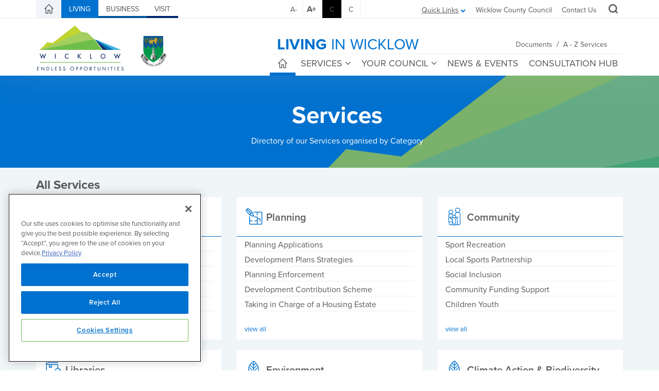

--- FILE ---
content_type: text/html; charset=utf-8
request_url: https://www.wicklow.ie/Living/Services/Consultation-Hub/Rathdrum/Rathdrum-Part-VIII-applicationPDF
body_size: 713872
content:
<!DOCTYPE html>
<html  lang="en-IE">
<head id="Head">
	<!-- CookiePro Cookies Consent Notice start for www.wicklow.ie -->
	<script type="text/javascript" src="https://cookie-cdn.cookiepro.com/consent/1a1900f2-a1a4-475a-9f0d-05d6a83fbc07/OtAutoBlock.js" ></script>
	<script src="https://cookie-cdn.cookiepro.com/scripttemplates/otSDKStub.js"  type="text/javascript" charset="UTF-8" data-domain-script="1a1900f2-a1a4-475a-9f0d-05d6a83fbc07" ></script>
	<script type="text/javascript">
	function OptanonWrapper() { }
	</script>
	<!-- CookiePro Cookies Consent Notice end for www.wicklow.ie -->
    <meta content="text/html; charset=UTF-8" http-equiv="Content-Type" />
<title>
	Services | Wicklow.ie
</title><meta id="MetaDescription" name="description" content="Wicklow County Council" /><meta id="MetaRobots" name="robots" content="INDEX, FOLLOW" /><link href="/Resources/Shared/stylesheets/dnndefault/7.0.0/default.css?cdv=338" type="text/css" rel="stylesheet"/><link href="/Portals/_default/Skins/Wicklow/bootstrap/css/bootstrap.min.css?cdv=338" type="text/css" rel="stylesheet"/><link href="/Resources/Search/SearchSkinObjectPreview.css?cdv=338" type="text/css" rel="stylesheet"/><link href="/Portals/_default/Skins/Wicklow/css/jquery.smartmenus.bootstrap.css?cdv=338" type="text/css" rel="stylesheet"/><link href="/Portals/_default/Skins/Wicklow/Menus/MainMenu/MainMenu.css?cdv=338" type="text/css" rel="stylesheet"/><link href="/Portals/_default/Skins/Wicklow/css/style.min.css?cdv=338" type="text/css" rel="stylesheet"/><link href="/Portals/_default/Skins/Wicklow/css/font-awesome.min.css?cdv=338" type="text/css" rel="stylesheet"/><link href="/Portals/_default/Skins/Wicklow/Menus/LeftMenu/LeftMenu.css?cdv=338" type="text/css" rel="stylesheet"/><link href="/Portals/_default/Skins/Wicklow/skin.css?cdv=338" type="text/css" rel="stylesheet"/><link href="/Portals/_default/Skins/Wicklow/css/backtotop.css?cdv=338" type="text/css" rel="stylesheet"/><link href="/Portals/_default/Skins/Wicklow/css/icomoon.css?cdv=338" type="text/css" rel="stylesheet"/><link href="/Portals/0/portal.css?cdv=338" type="text/css" rel="stylesheet"/><link href="/Portals/0/2sxc/Content/dist/styles.css?cdv=338" type="text/css" rel="stylesheet"/><link href="/DesktopModules/DnnSharp/NavXp/templates/BootstrapMegaMenu/styles.css?cdv=338" type="text/css" rel="stylesheet"/><link href="/DesktopModules/DnnSharp/Common/static/bootstrap/css/bootstrap.min.css?cdv=338" type="text/css" rel="stylesheet"/><link href="/DesktopModules/DnnSharp/NavXp/templates/BootstrapMobile/styles.css?cdv=338" type="text/css" rel="stylesheet"/><script type="text/javascript">var g_dnnsfState = {"commonUrl":"/DesktopModules/DnnSharp/Common","protocol":"https","locale":"en-IE","alias":"www.wicklow.ie","tabId":1254,"commonVersion":"5.13.28","virtualDirectory":"","rootAlias":"www.wicklow.ie","dnnPageQuery":"?Consultation-Hub=Rathdrum\u0026=Rathdrum-Part-VIII-applicationPDF\u0026language=en-IE"};</script><script type="text/javascript">var g_dnnsfState = {"commonUrl":"/DesktopModules/DnnSharp/Common","protocol":"https","locale":"en-IE","alias":"www.wicklow.ie","tabId":1254,"commonVersion":"5.13.28","virtualDirectory":"","rootAlias":"www.wicklow.ie","dnnPageQuery":"?Consultation-Hub=Rathdrum\u0026=Rathdrum-Part-VIII-applicationPDF\u0026language=en-IE"};</script><script type="text/javascript">var g_dnnsfState = {"commonUrl":"/DesktopModules/DnnSharp/Common","protocol":"https","locale":"en-IE","alias":"www.wicklow.ie","tabId":1254,"commonVersion":"5.13.28","virtualDirectory":"","rootAlias":"www.wicklow.ie","dnnPageQuery":"?Consultation-Hub=Rathdrum\u0026=Rathdrum-Part-VIII-applicationPDF\u0026language=en-IE"};</script><script src="https://code.jquery.com/jquery-3.5.1.min.js?cdv=338" type="text/javascript"></script><script src="https://code.jquery.com/jquery-migrate-3.2.0.min.js?cdv=338" type="text/javascript"></script><script src="https://ajax.googleapis.com/ajax/libs/jqueryui/1.12.1/jquery-ui.min.js?cdv=338" type="text/javascript"></script><script src="/Portals/0/2sxc/Content/dist/scripts.js?cdv=338" type="text/javascript"></script><script src="/Portals/0/2sxc/Content/dist/jquery.syncHeightResponsive.min.js?cdv=338" type="text/javascript"></script><script type="text/javascript">
	if (typeof jQuery == 'undefined') {document.write('<script src="/Resources/libraries/jQuery/03_05_01/jquery.js" type="text/javascript"></' + 'script>');}
</script>
	<!--accessibility-->
    <link href="/Portals/_default/Skins/Wicklow/high_contrast.css" title="high_contrast" type="text/css" rel="alternate stylesheet" disabled="disabled" />
		<!--favicon package-->
    <link rel="apple-touch-icon" sizes="180x180" href="/apple-touch-icon.png" /><link rel="icon" type="image/png" href="/favicon-32x32.png" sizes="32x32" /><link rel="icon" type="image/png" href="/favicon-16x16.png" sizes="16x16" /><link rel="manifest" href="/manifest.json" /><link rel="mask-icon" href="/safari-pinned-tab.svg" color="#808182" /><meta name="theme-color" content="#ffffff" />
	<!-- Google Tag Manager -->
	<script>(function(w,d,s,l,i){w[l]=w[l]||[];w[l].push({'gtm.start':
	new Date().getTime(),event:'gtm.js'});var f=d.getElementsByTagName(s)[0],
	j=d.createElement(s),dl=l!='dataLayer'?'&l='+l:'';j.async=true;j.src=
	'https://www.googletagmanager.com/gtm.js?id='+i+dl;f.parentNode.insertBefore(j,f);
	})(window,document,'script','dataLayer','GTM-MV8L4KT');</script>
	<!-- End Google Tag Manager -->
<meta name="viewport" content="width=device-width,initial-scale=1" /></head>
<body id="Body">
	<!-- Google Tag Manager (noscript) -->
	<noscript><iframe src="https://www.googletagmanager.com/ns.html?id=GTM-MV8L4KT"
	height="0" width="0" style="display:none;visibility:hidden"></iframe></noscript>
	<!-- End Google Tag Manager (noscript) -->
    <form method="post" action="/Living/Services/Consultation-Hub/Rathdrum/Rathdrum-Part-VIII-applicationPDF" id="Form" enctype="multipart/form-data">
<div class="aspNetHidden">
<input type="hidden" name="__EVENTTARGET" id="__EVENTTARGET" value="" />
<input type="hidden" name="__EVENTARGUMENT" id="__EVENTARGUMENT" value="" />
<input type="hidden" name="__VIEWSTATE" id="__VIEWSTATE" value="Ujj2jSpyapUNeN/yr2qephkFALitxJxBtAspaXKiyISEb2i7w3qvp6G73tYhUCsFFcHlZm/1r324wrnBhlngNOMkiwm0nB4kN4mlW6aoHbHOWnNXX99EghgqmJOZSlYX8p5y8moMsLar3oLDwocCK/W7oqrbDNsvxhFX0JsRJjNKfIMpR8/BE9+ws7mEcMog8qXwkuqP3WvslAcDyKYA/FpS6VKy0aeW3MCjISifspTvt/veUelZ+FQTkhruViuAk+M/PKyWFiNG/ZJRdHLkb2WGCxuimvbdJ0QTXyXCT2NIyuH14/jzQ5kMdTzNhVZj5O/ORbFJUCXbfeRvfk6aYO3LVoX2+A8RBVCt9vRAJs6KX8EVEUNS+CjVSWx1zsYzy2KpAIlIcpJl1gc5z2++zv8QSgNfhVCmWsGxoqLUINDiw+2kqE2w5ISBws2Q995QBHzv0BLpiPo6s1cfSt9C468qaK9NUbwiqCNNwlaG/hi538h0+xrKxOYFryc4BWbuaG/nq9f5eB3hpMVD65MKFIRrzg1zgXIDhwqlzlOEArxO+EFTo/cPvxGUIYTWMqSDi4/xLYfsTv4LkDNFZgTFQrSPMQcUML/g1SgC/SZNCrDfoBizY5x7VmFVgXcfh9DwXm14/HzzE1Uhqt8MKRd1ej/heDc97ReOq6ZLvyb9aGnc/w6YBDs3QS3+rJNikeqMUsph4I/NnHm47n+5QoSptsh2UjL53k9k3Nldll8mVzW+iMUwGBM++8YkgWp5PLSllBxnCmeOesDx1DWPj4UieClh7ykn3RmExO6cS5JboKs2+DMnHhpnM0LRb+0Z/DaZxl44B4CYHlztdZuGlFsXMx2ADGquVmYcKWwh8Prjq93VmXTVCALrPR4lLzJoe4YUImusd0Tg4AJLzfN5lUsxEdSk/DhGm+4kUketj8c4zEv1sqy+sQZ94C5qtvTUXz5xeTdKu3hUY+Aa0JAum2srXzrf4ckV56FPaX8nWh00g3khnKP9uPe9GhZrLzxEKyak59CHYJO58SHYGkMeNjm5U3RN8tTshKDnE7eiSO5sRZS+KjCiy77tVwfesv2x/KDijPXsd+jv/k3II7BU/97thO72NuAao9cCLOhfPOtvIHkXHpp0uyDXFhFf/K6NGhL5D2kp3Wfyp7mfBjL27gDVYmtQEFrY9HOJ09d5RaR7LG6YYA+zV3ZOlpZQQDMb89p+8Vsn4imGGIHQprf9LlTJz1ZXqnBb5/GiFNtcWUS9fNEROJLqXWls4EBnVdJrNGTUyKojmPtzFXupNjTaBagu83ZPaO7MQfn62yYK0G5LLfqbwdxBawOwC1PyYEyUv3XxbfAoLMO/sIHq/TjmRA4tuAy/g4ZKat+A3XrytxFv86jE9Zx1ifUZSINdJ4ZibpCDSeYjCvOEVDfDy18gvM9atExjlvjf6xW1pHRG0Y9M3r0KnPkDGcpRV4Kcl9kGPWLTkXSaYK2V2LMqYxf8Ue486HGvT0kD5wJf0Kuksdh86pyfDPa3q0uZ1SZllDaxX2LJScDgXn6lcritlViW/S8+QRi2GAIBlJsnwTVtdg7O/CRQNZK9YEaCZLmIuXzS4glLEz06kUZzfE7uE86/K+mjywxOxGYADsUkbUugVHwwS3q1/pO3n739wuMIw4KnJBrm49TUTetP7p8PZWpwkc2s10CFwU0hZqgEFT7ancbJrBE0qp51AYes7IMz53uSPV0Y3SL/amoqOA+T04iusiY1RvP1o0fV947xBJdyihUKlP5yt4mxG3BwVxVXPoTpKv39vr7y87hO/qV5tqEtJeUWJ1kWQfvVVm1a1gkrAEv6Y2AyL0Nw3lw6mytz73INPtOQ6sfKSCYqh78zx/z9Q6fzvlVWIUc5h5RypWaKo+QtqLX36JuAnwr4/VT5w34MDpBRS8VTaGzYnOITRt6YyMk1eIu0DNWY7RtAMYYN8n27hShpyoY+k0RN914w53gpYaR6OIXEk+CQaPRioiFW5WXqnnaZtLxR4IWGQ2BZPYuEvjpVRLTbZvIG6Bw1pZYR6oZ5ZXdPhRylrdXVai4F0rtMvnnsuwuKSA+G+e/92xdGlnPQH/IuzvHxpMmIcvmPwXf7wPrVGl4gh7QfQSTrxnC9Jgt1lJfvDvq/6ZMc+z4CPcU4DTl9jnP/yuwd1wbUHUd0axI1EXmVudSXR4hfe8parKZnj8DkMwDf7DPc8qcOVyM12mGFcfh935k2AmNpUZGLQHAFVH8XFzoH7V+o5XNiRtfFdEUwGwCIzxdpPY9WlITZMDATfsH/cfrAh107pjtlXaA0wSXpGqIeyR85taK5rsGbtXnNs6Ha+SdtMWUB52o5LIYdH5i6pw4mQI0TtPfRBnCC1ABBCJb0oav5N0BdK2FxgXaZ/6t5llNLaKiry5ySFloyDvWoewIwY7STIMfvSF4MsWwMjXggmvzA41gZXKmc09TGGnNMh3twt9+Z9sEJb2sV1vzdYefDM7LNxpsSYruucGpXWfnB808rH/tD8Xk2e77XshEpWXbRKLhfT3gIkylCdffb9Y/2hPmUbdxliy1SvZBJlZ6uW7f5A0CodfIVpBtWdhalUBH6Q9jLTZFBeB5LReXgZbB1asXv7ApvzQNkfAvZu+GHoSFPwuArFtxuonolPir/kN7cjFPKIkv+J+CPhS7V7N2+OCM5KguFF+l4xP58e9nTqEfbjAIw+mMZm4NGb7FBE2zpq+93gKMYfRbzRfwgPLaqCxyBwx3sr4Oyh1uakVSMft8CaU7DR7ktXDGhadf30w+kcSY5BG20qqTXgn+FVMjPvwCtNMAuNMR0E2L1gcS/JbRNnIg6CnB7UR05xeWacABVTePmnnt/Tl+V8m4tw2vn0cQryR0eTi3fMtBYab/TIxUSMdYUeutXZ49SBZ+8LDajw6l/7ZClkS+ULFQnw1xGT6qoJY8VI30Cm+0GLPv/buOhHrS59P6euWYHlE9vLcPdv/i0Q1EmXsIS8arU47kX7jvsF8v4zYaNNiUpQ/Nrg8tRJ6MWdB45/xFE9qqVEhDPamYgmU9F8J5vGgz1yYacIUD0q+5xp9MjKY8xVx7pzrOd0xELa6VgJn8EUm26pqF+fJEiucZn1Xm3+8d71GVyPTxufvsIrwnCzS4WDC23xCHEaD6KoTjmBTFDlckborcgfEmZAoJs0t7GDohfLTzWsn2ZNcuCYJ5q8r85jePhrQ1sbIMXZWPOgq/r1G7JrB38UmOxrTiZeP+G5bH9w9DNxIa4nop+R8LW6IkCnNz5dP9pK52x4IFAe1zO8gFlaIngLuwElEFAbd1uYkKqcV2LKUKJ2RSy/Kj18LbcOi4t8LQLubE1Rw2BxtL/8h/GIleucvldf+CTOlv1QudfU0snoHZJ3DYwM15gIEqaZvOZFcgXekInTP8hY3MrJecVXVFHJJ+Tlopq3T9bJP+KTfX7hXWESIh4AdfDBIpPNB2Amj0x9TYdjUBwqXAWsDmF28T/eIQAltrMkObf8DQRdeX7daWVX1FGFhcLQuELCW7TFtuPsLFjNWug2rU31mAUQUNytQ6Hna9QhU6Zy9GDUwviSwvtjPD2WcPAt0RpZHHCeURR70keQ++2SpECCA1jnIbaD8cywQuJAerxPsuLJZ5UzlnAEM9IVSk1fgnkNLeQwHJuW2CWqW/JlflOl0TUyjMBWy/swR6iYC4lWZoydnnlIufwr2C8rLJNivTggZ+FXFR6m+jckpwWdRRxTxRaiSF5q32YGtcJaYuwH8WfYSK24oZtVhjmHAlRn7PKb2n9qXpQWV+UH/[base64]/yZZdwmYSgDQ6Snxxp3dvqY3QubyqwPiY6vl7vxUP52horal0OzBqJVK1F47mZQBNMlq+4g5YWUeSkRwqLfys7wkNcPGubi22tJzl8HFCjOekUlfLqqzuPYrfgXM6e1DaVVVGWZSLw8TyG1bjSJZLtd6uHHINojb7nyNWI4OXv/bPU0b/vdSzLpsBBxG7HQoqo3nop69LejYh9B5LoedjkfIAXn7l2nzYEwwROY3qwER3gUw+9Vv6SX7mixorHiS/MqLJkliR5GBIX/q5EuA0bSIr3IPESoMzw32ADEA+7nB+9ba1U82AxJeoEALSOEveeZiMCta8DWybo/BWaCFlfPGSMalJyYfz7xw8gXAoPmb24g4SmnDnC7INWV3YMNio4pYPVyAm0keEqRUN+/CQfGPO54B9A+6fWunbtU5aJafWPAz34d2jOUbdH9AHlyFCYaXyBNSw6DtXKGBg9fygjbjIUv9kF3SicSdXPnH+KUu+wd8uxON2Q4GHOwUHF+O7K/kGYlunUY4twNuSEdKz4jUlVN0pR2KkyGfO+0fXu8w8bB/4PD3RzDXinIN4tWXCN3cA1c20Gdkz2eJMaeYaHPTEIUHXx6kLCUTz0YZnvHDMcWstJxz/8/rxoD7+I3+zXcuRbJU+uBYWMMLGkTE0hrwIKxxMGhAhLV+19SHv/0FEEb4t6dxhpKy35vPSkR0Z8Cf7F10A0l9d+CQJw+K7oK/ZTDk+Vw39POl49v2OaDtdhy/JwpieEHXrEzQzZ1pI5Kk3/kET44Slg6yGpQnth2fbQF50NFbzax4Zo/h1OT6wEoFA4JTiKccmhSsj/jRFQD1ZRBfmyVos1dv/nbgmBhFTQlYJVp3SxtYtZQofcgDKVVkBG17ftUUzO3hVLGc0DqjPNQNzLOICjjz7CW7oBbM1PawB02wHU+0zIOJQNkxedC3t/SiZOVqPUkvYiEm/ZH0A/JKZ76x6/2BrhfWCmzjakSRXpEwSOfg7sPR2f62pXQjkEyro5qdtd3SGhsdeQzGZqeM3Rdj40sFZu5BGoOiIFhHrX7ADNO5mJ9kJAzoFbLPAV/LaatM5kPwAgvP2BGkPP3vNA9uD0niWXJUz0Jt+Abj6zetmHK+F+vo4702tA+/aKOw0Tkz0YMHb5YY0eLmTj4FPVoyTiu51w1u5kl2jXx5fCYerbhqceT5Zk9JwNX3uOvUeO/QOBN6IaTRwSwqUklP4XbGCY0XXOxR+5WqnFFAuz762D7zBoPZocZcw9+qESn9mHtMBZXRQRswd6BPOUH2/SKswpHJ+qfQENyZsPmTwtLCHgygSH2G5r9Ni4wCbwFnikk8jsHB1Q23yEsymBZmU1ugFQUj6hCVT4SQiOzyTuHOB91agDIch7cbxqidUa6DJNPPL4SsmJut2oSRr3Z6wAPo0zfktBxB5VXmjlMb0VXWGCQHWnLyt/rDdrzbsPVgh5z/Z96WUUq0/8G5pBFzoCQO2ZWZiyP4yzVc9PUsdLYCwtB5pjI48MtsAyEYr4myzx85TpvVYcrdNVgzm7lEroVBBIxGxE8yPWwuVma85A6j5dkRKDxEUSSesGy6G3UeVlRQrw4AgmYc6kYrvuJSkYTvsX2lOuyzJ96w7dpBP72CjAD/j8dD/g0xtwA8cHm5oSUGpZrymggQdTbsDJLDFIJVdTyqomKVvbFMnxQfzIKzFYETVi0QuFTh4QAPsi3seONrzoZOuvy3XOeXxMRhQAo4qS1xQav1C1GzHbYKrF1CEECWxa8G3M7wiFy2Q9npnVar9VPLhDsX1WweutuK8K/HMPtbz6B0zmC6/7CJTd60OlEnQMc4fgYm1TW5D2YRxkRW3/cumkaq4GdZ81kluaw6hc1hiQu7dPzyQVqLIqqSFPddcu4jJvNIl0d8qPD+KTfwooDXG+jotxwrjiEHCjL4YqE5By3UIgoQ5zutDuBy6glFVNTSsbe+smvCOZyip89lr3HroAeuGG54YBODwsglmOJ74uT5NTaTEIEIcmuYRbW/Yv3WSACA5YkzgOCLMpFBS1WG1Fmds6js0mcrQkcRpiPoc3O0tahaulJecVq2flO4xYBO8MsHSVlbDuPtLJKMfxkdTmAszT/FN7HLgim+yk7URCKfK882heTvIBjYoWUYCXVh6D1RYRE3b/ZAt5RN0qjapXo3yRgJW7dZ30sqQAcTulnQ4VsI/pUg0qhIeNsgC/rcIHXzPfJK1d+bw2NpRBa+I2QG4UtGHWfV77omFC/gPGHcvQ6S03reM66mLUWv9s1Lg6vHkHer1Hvub2K8srio28Uz6YA1p2rjzgzSaO3STnLTRdGlVUEASXqWQjFupyq5aIaAbVIfOJDyDRlHubFuwUW9455Y3+Jfm/l8aqcqYbHIW8ZWuczTjeAvhl5bOmF8yq5hCkDr8KOUXOcNfMsRuECYRrt+JKSkrqljciEYwHBxDB0tXXsT3HnJdNn7XXgaSNNHlU/UTHyPIgKYlVDo2gAdxkdabVyrKptEmsFo6daYRsJaUpVYeS5KPx8IpkAjb53QmujkkQVbO6t4j2qdaYnyISYfZfwbFqb0uq4/yht+7ob9aG6o0L7uDoPX9D12Fq7TYga1X75P3D64+MlvdY08tvVzBH1doHCiRt0+gI2K4parGzHHrIqyMI3Aek8t+Aq7Ats5R0+slbQUnKJRueOjBrpwEMJSpxV2HhqAm+Bc+2RSI2axdeObUBROBCmLpnKyM2wcEvRntp567lKhunrAEdu0Tp2IGyIKqs/ZFF4SpUpKmjx7qbBASh2w6ftBjrXQlUdRRLAhyaMpeLkd0UhKnnQxieUXxmyNNXgkkzYknZzR5Ux7yaWLEKsSpKNb2tu+mBewHCH5CHFsBPmlLP336yg40XPsA+ulDS7zK8HWuw8MeJs235Axqh/4Hx3VpI3yhrVcNYeiDXc/4NEYEdoQBB1OUR6Jj1QSGogD4kDrza/[base64]/lO7F0nKeoXWREnk+rtVr4jcYOgjApGxQs1wOzepWBv4v/sT2Fh637iQwMqq/B/22MVFDEUZs60IrH+HSTz0zQPxO8BQEk/7T2L0r7mKF2yAielXoC2348IfAaYsGsvKs8qDJmdI2YPx6mPSRHjPhF4bEUAHnbwFFpzl/[base64]/h7j+/ufGhE4Snl6/aehV4f6zi+n/gG0EVGh91cU/2U4c0ypEfdTJrTeDbfj+AB28E9br+FmGl0ZVf/[base64]/jDaNj64fC4aRqDR3WGmJhc1NqEVbrOvNVvnAICjm+3Kb464VIQl1epHbG2s3Y2cDLSHA6/8yw8TrWNstEcBn1OGfZ1Rc01PzvFt2eu3V/[base64]/2PkwITnULz+Ev8/1ISjtgL6knI1kmmcng2nLnOSmETZ7XViEXoY+tSsEVvXxlbX4+z7gpZM3z/e7wq5CCFzCX9QzAeSYnp3poa1xCvs1MaaURijGlYzJemW8SQD/1DWnEqBSziEqGwUuMaE3GAn3PkZapzzZsTDFjYRP0aRXtYtat8DI+x3WELrfNKZrFVy4egx0rE2Q9bBFJPaOi0zSw00zIkc7OEbI7l2JUH/F4wmhTNVPNGnKO34hmgM2UbjxYahJB+EC6xpjyB9egOL7M8llFxn5DiC+zIWuC8K3ZdaKrVPMBdSMGkyOcdkIwMQjqckW/aKaU0NLgTWIqVz8S22BJra0UXeHyHSChyFXDRy/D7RKCrA6TbhlbP5+/PNTP8Te09VZc3sAmF3M2jg8UNLK1YYm9IDObxp361HqP+xh10TjkaNHrL0Zjg7XwIKOzzd7Bi0mkwOC+7Gr22ZVtmpLlc2qZy/CJstV/frFd8lIwfh6WlxqvWhsk16rGv/vCkLeP322rc4mmAxvaQxPDyV7gKwiPsX9Ron+FQMhod6P+2kq+mKRxGNQKI44Wuct6diPtFy2xItmLhtkyAQGU1rH0x4AyXtDfpkzrHLBxPoXzHzFHXsQe/5m+i07+mfLlloT7QCQ0i6Pjwik0A1s+4O+zjfT8UjGj8FYZCpY2NVcGehB/UqjuxcgE/n3WLfFlxp3ZFSIsNTwuL3R/HWX9Pha72UgWdkLO0/r3glVgFRIK2UZqmXW+2b1Yu78U9eS/[base64]/X1KVV+kO3SXOw47MG3CM/DRaySY8AfV/6Feknylwig11yC6+H/GUYHfADJy8Zg4XAKvE4FeakcSa6SM5h4lXfDnQUG5M/vt0vPXEnWeeYFHngVVDjtGMR4B9+tXpaHU17VzHJ/Vc6HXucqzQpQe7+dQrBRndSmz2rPjZ5Xf0p0YSFs+CzJ2fmqf6GwUNfiubTorLFJ2R8a/hzitDhmvPDF2VxNttFdf47bX3znlG96+/JpOQ1WEXyANqFOufTMjF45a3OGrDSVuNUo3bOYHh3sl8b4SrTWU5xILY8x2lrb80ETGBScOoij4mJTa+2337422NkpN16TZxyy6uR1jsPtdtEEUPg9+Gf9MzpMk6OIbKOZrgwBQCDsdzs9f980Cn6Q5dNAXFyKslBQfh20JG/29LdmvKC2x0bXg6AVEIqF7455nxyPdsNkVcIjYGx15ji52gyFoVE69B2xUfA7dWUhspfIOq2+/mim17G9yxulvYuEIVHTiot6V8XUrzNDyKkKYsJVNcylOAoU5iinSv4mfeug+6203IF7cSQ5Ekkczaw8a0R2hWOuBfNedrah4guPmemyC7aef2DshH+imXxDJo6+UGH12s2CS/rO6GbXPhoUo2HnZF3iPGCAr0Y4SD6On6BuIuAaLlHuubUzvez60u8SZnuR6YaSfXDiI4Wp/ldrhdmaNKGDhTvrId/t/E5gLeVc+66UCE0yEgtDCf7jnuDnkzbHf3SbbOjtq6dnni8Iyki0MOE+oUT6UfvsFb810L5VQJIi65NAYF10erDrZAMfvnIZiL7kBRZktpps5xxQ+aImgEGay5u0AcSweGqoaosfq6F91lPUAmp1P3bLHeGketC3GqliC5/s03XzW/MIBtelFQt5uy4KfYl8wK74BEdOom0fxlsKBJzHueCba5fzFfoRdIjWXUba9n6jNv+Hxd0N3Sh8XdDL/x9INokLE4HQ7fA049047p6v4o7ZgUmys/JdjT0ufv58bujCV6m+Kqc37HnQLX5w+IlTxcvBmibt/5uLVAJjPm0/K/QNl88/[base64]/H+SXV7JFGWMOndwJV1JzXwT4g5s/9Ki8ewyWMouA0BQO0SpKdsgT5fp6r8PPzomg5c4Qsgnv0ErWtNmmrdIh5oX0vfFLsMzWDjxAasigzRifs7dnYM9mgHRqI1ikefSBz3EWpHrp5rwEVmcF8MQU1H9w3fUS9zdO9vf3E61HppIPZOfNOyqPc4O0zUpSBbSitnaf4nkGtfsXUC95FLTs/jDmrn3rx/ND9NDuj/+CCcLjdG2qbrIVF9hju0agJyEbTHTAc9GBNUuOnEcIVEuruzKpRpuHEoLPCLWg0O81avM6Dt5foho970LtWMmG20BNqlxfg1tsWN3veNR8XW7w1yUmZAeQBb/+1+Yn49MXCgRdnVh1aVHnGVA719qR4FSz9dqQUbiYcB1jQrOgmqqvNn+Nxou9h1wFvxpc45OuFv3nXD48Y3z3FQI/48UQGLISaHsjBVPoLqTz5Ip3kJmY6EyJw2sbf5jEvm/b+s60oVNjElszgfbO4qi3PqU/ufyx0kaJT8R4EUIsntJow8owc1BvwEypwV8ejWg6CUpn62yUC0xr13lykXrTRiaQahaAh98HAuKxhz0m7OuEe3LIzv2Pg/rYKfwKJtAhVCVtY7MtgpdHNp3EAQ0SY+ZE//gw5lRqWe4rkwgA4ljViwBeOzheCkAAVvXbb1lxebntYJCzdveOxOjIgnbptCeMzHY7j5BRGIcha9TSNo1Loaq6LTTAxzO7mHS3upaoDpqt6SM/zME8WHov2ABwo9YJA/GgJePIy4N+NpLdO/1ZHrZXkNp5x8otm6XSPmvN/46+le6+SL5eiJqVHT6V3a2S/TzAPaiSt9jzSZTu3xu1Jb4YoMwFaVCPbtokdG1IePX5jMxEmo+LfuQ15AGb4IAuopke2CBLdCyqm/vlsBPAvRG2EP/Fvx8U0bpwIffZsK0nY4dwapFRidTo6XTub9Gse32obx/ACfIBjvMUTj4gZAfwcegDEMkhrP8XVwPXTKvAv6lh7fS2b6Zvkw9b9twknU3L53UPMhMMjnkBzw+1Sa1NdFxAn2W9IytUtabCMN/EEgeEnEkFA1r9tPUJ+eFtIxZiHZzSH2dQ1do5a5GPMaFzSMxznS/axcBiGB/Wz2WHvNnvCy40gYeVKwpWBaTchsMDPeZFRZGcld5vMmikjEsVfMUUXrUwQgR8n6m+GHZ5bHalzjsPYTO5XbLafyvbyxYcKloQd+wVVDbzcf3LYSSlXIn/y/3nVKoDkFilAjP9hbYKIZCZTJ7XbeK7FmU7gIu/4so3oNtGSwQVxILOT94/wTbECpMhbQP1O0EimSzsk1ctqWSIkm6EhiO7U0zKE6Wk+3WyfzR+E/IagYsCjkJ7ExMJTT6faQEnxaYkNyUD/ojfrPmGdSh9PF4HZVNMORikGI5BA+U8wfslSEMKju/LmJ2RH0ONkLjLbCSjHb4SvTvsBkqoEMCkLAaXVAC3lNFOR40/nskKk8jYUJWYWg76CIJwg+J15FqycQM/soEQWkJboTPylizk3C+gazbniLsrFxOKNva1gQ/axoavv2XGWa+m6lST7933r2ogE3vpeSkPGEJ5okcTEKdeLSSxtnDl9jbyvQakOwsv3QssYXyKXEa+PhCex7yOrUENgj7p6OCeDy9i7xafvVkGXWOtvXqPSQY2Wk9K37qr/5z/CBdhtQxn6SSw/IyUWX77sfx57vaqsDX+ZmdYB9au/L0LUyFNHOQyVZyj8EGokG/sIrTZkaNJhkeM8Tjo3jbaM3WnW5Y22ufoeit3aryvNvyH+optKT/QXALBtfNaK/wE2Hpqca5t0eYKmGznnWLQP4EfaIwlzqla9G7jQev32vbZv2eO94jBONsc1Hw204is8DEHDn1nKV7ILP5JlfMs+mch6xgo0SnypI1dogGumHfS0+HZw2Wav7bRJ1wycvzyi1CoqkwKDqmaHLAnFLZeiMHrc9JLp/Tq9cTmKR21vXOWc6eHTeq4SNs5evpettlfnew0AJvVUE1AQcphkDayVe3jiw14anB1G87ATUWAOQu6fOkCKz3smcvEftyiQLn9toz0Mdq94uP2ecPSLiXpcuraP9Rka3BC5UelQ4XpFMHK+LGCPP68655AH52Zm1kgSrnYtCVQZgkeZ6cyTC/4jIbtS7zhUao2Q+bZD2ZJaY6PcuKLnaSaPxbpDWnfIx7DTKVPH59n57KJ7gIOIEisxQAWhdVM2bsf/xkfL69hSVBkBhDV8sZyreaqqDmrwL8rp/lB6tSXAbLSlVg9+Msnlil21RbZ3mxiLSPAsjL7oQJJMwWjWNtLS44FX88csmRPRvw3tBnrSsmENC23FUUiTyQ9t6l3Oy7+rWRCxMZYcnDWcZsar2rlCCmSu1nZRLmtU4ze5z58quM4f50D5dWr8Ln32oOwW2LP7eYo7AibW2AQKtW/+ussw7tBiObIni7WgmhCBlY2QQULGgI4WUHjNohApBL6IUHL01Dh6OnveniIscH3m6/1F+eKBFtYneAn91LhOXEax/UwVRTIAMki/P9jC8Zr+QFgp4dSHdCj6Zcjp5epN9PeHRNfNdan85HC0WRAm5hPHdyIqFulvHNJhnyXE5B0cVCyLbPRpyvZqHXOCYYe49BFhArzxNAj3/unx1xCPprmzfYpoHWkDSS/EJ0vCIPs4T0plKbpCtWFaQyRhzCQN2nrom2tcjynynZSCpaaEj+RZF2XH70Su3bTBJBMlE5dsscbWeard2QNir9GPYmaUeJMOd0nzDi5fK+HTv6g0sfxBGJhxdv2dDqhtf3dO581R0Ml6qcfA90LORQq2I4cL3G6OHqvo1+19Eupfbmefo+zSMyFgOVKbix/eOegMvElLEGje3jC+xwvrMmAey+/fK4ilT3VBSTxVmxfsTQow978yD4manNhOlwzCmGdAJBo/b09uPbRZfpPhF5vfmUlU8cfvDRM7g2wk+ECsn/o8tSiYQslU+lmo8kUTLG7CFvg/7Qsk89rg6qZy/H1JlbI0nZJwS7uIU6mFyQAD2AN/auQx8AMMNK7n2bUDFmbMYGjOCKQ5NQFduvuQGfuyHiov+u7N3m9A0nNZ1y+cKKVJZKLkcglGh/+oW330I1rSYZ/por8j43MkZHor2oHYLnbU9LdGwzLrYQeKwmvLz7WPbz/5T5w7nqu6Ym+Dx8CJ8RR/Z6MQyTS7VdennrqbXLeVhiaogq3FRciDRe7ytFPREKBstYgnN2NRIJraRa3oZoDb4VPq9b3xEg12YgZsIF7gh9tbRdnGGH7PkA4sdA/K1eR2EcNrk4bleZh6btS7PQChidbNCWoMyo8vNMj3MTbMqdqEu6pC5TtQW/V0WsrXfv3qWbAGK9QXW8j79NNgbdnrJNzWuXjrdet0WsztjvevVIADm2ixledIuyryx7LgxuFYiG3nhjAEkUJIrWqIp4o3P1qhnEuCvsMStvmStWTE4CU+0Vh8vLPUZkeNTmDvdD7IWugL/DPTiXyYAnyta14KQIefQh67IEkPmWD+qepqzVvg7n6y4nQRMGFf0avwVSiz2gS9ryxizR3hlb7zGnWA9H3UqAjlHAPIBj+0b/gA6bZ3DF5m5ejX5Ukh5lQmLt1sEwVvJ+NBMjy+tsr6zr6lv47uJqtHKgVL8z5tdtz9u6O6+Ur6H4o1QUwYqezl8q1KCsEwEMwmdIdRh9HxLsL5PRHiUHIi7c8Kk+NAy8noifqZFzwHExYmWl8JF4pk0BCPnrhpWjYr3PU/3JK7uUzkMgeUOuodTuK7d4Qaa8bBpU0KVhRNt6hWHMopOCWXykFZRS3A5qGu8aCjYmAetRiMoiZWsFKWdrxnvYX5tPRsoCdTCot9s8+fG4460Lrq7KUATVIiqYKEvWtvI+7GOb9eHbeVKPKqKQPEjMO8OG59UB4jJ389RuWpA+ry5r1Tx3ss50zom/UlQ6VcXb340wjYziwi++UXY2BQnU4QSKNanRN8WF0HFHbrrugDP3v2IDSt+U9Wxs02HEel1tkbFfjXRmIkSc8HrB91wB/2zXt6HeShMnxKnXccdrMIAK65PJ7B1/XJqk885T7DHzHkUgUyIN27Zfvj4oIf6USS9meuIknUPH20eFSZvxpe2+VC6/wcOYfl8h8V1jnfk1qaWq1sUmV2WFsrH4RsX43oU/jF7Ciy8B5gKOs3ZBzh5WApKJrwr7jU4/HMmzFwgzVvFiUXkyw7CKU73iybGCxWkIfnsj3RTWE3/o54hd7alQ69XN1Sx0cFJQDixEvpSNMsjlbn++Uezi3gwQDULNGM8rkPbNO3HKQHu5OaPO4w0ZkbayWUGj/n+3kO0uEl/o9buoLoH6RNL2n4qMAVenqBtNg8Grya33nR9fTWT+pHdW7TqNwO2qRkQTQeTTy80X4xtcGdAnB7dj/LP8UsBgT2nXrZPlT92y9H+JxfkEF9p2pkHWJVWTTP5IXB94BQ9Iz31kASkGGKMlfosYWoLDw/P7WUjM5CbUP11UmAH7il/jrB02U/WC/9MsIoxWtKuQHH9tenz1J0QF60ay3fxUrGSZ+Xc3/TFjX2VISViNwkaLCZHKjHYGoet6Fkk1+vMMnwOmlhXlf4CFz9KZrSzvBNWBVm4sEhnd6BEhT0737rLfBTQcMo3NJh0T2LLqO1urhSTR17mfoNT5y1h0BrjmV4holvD2EOBV1xmvzFr9onMO8xYQX5DSCasR77cnpxn7vT1BfvLExmymd/[base64]/9u1bpGoeDlrxc08ZQ80f4bqWlGQw0vvhVIhJeIVSPDeM5PmUPaZGG6WbC/[base64]/Oca1J9O8sO3AhBfLRnLT0o4SrgXYR8OZ+A4yHO51HCUJM6/jz5s8YardU7Xm+LPVB9f1+Gk1yIMdDthG9viLvg6+uynfWVIf+rifYPzHxOGEdHctanI7Tl+QQhqY0G/A2jslEVe1xAwQcPp7TzUe2ufotxQnwytgYSYJRFQNuhgMb6Or8sG/jbYoVUnZ7p1YqIbu06r9rzPRHUyO9/nELdmSv+rMw/t6GFbGKf2T/7iM6Gd04om9FGUn0E3P3LUc90D0LCyThiimhfVGSXz2PI3FbJRKdghgyUb5neACEWX2MJXao/A7hIp+uc4SMeNjFSwcXWbREXwSJMdOZMq3uW9le8GqCSNBeOgjHSAsRiMcs07EAcCG/HMgZWqrE2BBNp4d0yLEtIUW3+bDjGqze8URBwpkCtVhrqkY0T373g0ncRFNnyTMGRfcD3PeAKtE4JcZuzv5ZF5ABwcUFWM7kPQZwiKiH82BCis/uI8vSCAR0J3//MfAYTheOFOWPRBuH2/wmga09z3bqIlEjB8DJgnCUkA7XCQOUcFGzjAKPqEreg+g0ss1tjABPE/N7QMhd8+a6+NoB1ZfyXkZAXcCFCpNfjj/YzM9RcqMvSyWn+7hQw/p9i4hzXRHjmTkrmkeU8SFTQWvCA/E6I7WZqtMAQAjhH22aaGK2W4/XXaADzXblUODBipdz7uIBLVEmdepeyRzDgOSczJ/TkYFTh6cAFrCfJoeWs5nv31HevK+V4do0kG1UqHjVimJI3xxn8yGTO3y0F/EfvMavlolHGxZzWzxW3s1veDw/a9HAsXAzvc/Xxui1y2lo2e9XnYt1+0F1tUB8pQ/iot+R87Z5ma+jDH2gzeOwXTzhJ7UqIOvNOth20I/[base64]/7lQ/G0UOWsagN01DKW0Ww7V2LUTYEd/Eo3I5ZoLTQ+GI6Rd5yU7zVuJEnsTaiG9zCOTMYSyEFQk7BAGJyIlqEvgBojHFt3t34e47SYCzBSvHk5GuQC0HEDaAncEaLjFxW9l/zpT7zMklqmXGKwNBlX6byCbZgmZ1yH9vuGWoeEF7cHnr6klsCRBs/[base64]/j47BWkQ5izCL3Pt81h97r3EwzLP4p0RTyV7ip9l4ky3V0gvqrgjUGsS8MFr44str/1haprU6ktVXT042SmwTiMPPppsT7Z2C5fMmWcV4LV+/nCsvY/bB5pfMneehkmlNHEg8kL/cI+3hmgySRzVOaNxJ9+w3/kfzUpy/W9XGoSb42nOKWdnuvEHCbj0MHjiEVWlgtwXXPsTCtZi8vORQE8dfmNaiU50njQypEdkLyQ7BMu7hl0u9iUK5tF0CBGYzyVyaRGN336xeZ1S29iLb+bMzr5pbUXt+ChEO+YNUeLXllJCCMNHB5VBe9vMLkb6rerzGW+DcTvBy6r7cpkOGwMKMYqs0JXkDGSOo5D8/dZLxBaQwWc0hfwRydV/Lb0ReauJ+EMuihaDharr392WBhoY2HJRtuyzrpZCjovYTdRj3LWjvWhdPT/bubMrNv1Y+MRjDgHTKapmqRbifiXWYwTRgniLFm9HZE2AK3Zg/[base64]/10Z4qVYVi16VfNVFTSryW6u/vkLgVI22xmMVdzccgjPaYlT+fz47BDJe7VKvnhHDdMEtJE3oQKZaA2x0tRuyDEJ0ftiWXdsWPTllNqkmPTktEXKLLx44c4YwPvfjJLaPAaD9jjqebvMgwfoUSPXyiJsLdn1YoPQo4gCvjWhdIy9BFfPOoHNSk6Dv3PcBL//v1V2RpMerk8xBwgucvzWgHqH8yPlmvFcTvviQdAqtDkJ617TBR0sjoPR94Dn6HUn7clL5OdQD/UklVVM8X53z7zm5wj5USSMjO1Ton9jZC3vUeFQ07ySf7ms1/23Ch+7KSIshOvQXJR28YeUlK0YVvT9Gh+T/[base64]/hlko6RadnResKsRoRGhJoxtz/6AP6GvWK6AKj0YwPVzH7UI6C//nn+dYIF3PgAeZNvCjKyzEx5FzwxoF4Lw353Si/SXlol5iJrZBhZCJATRJJ41Z9x1dGVhf45sEic/t+kii9ic6CtHqhvapTwvG6hLAkCCFTPPIy1nXAjhkCe0a34O02b9AejphUawELgeSk06BRrvm58H34S7aBWrLG0QXyFVejKWFfsKzcDYGaVe4DcsRtYbNQRE/JyYX1pz5zS02ParfOtxOhORv7H6NnQoN3uF59QUZWPapqqtvo4uMjZnGfpWiGFAN816hFdzl1dDSr3m7G0K9MysTjNu6R22AbibE12VIRE/Nh4v48+Xq40a1G5fQcDWJW4X1T6aZaz9rxlxszgp60C9DOLtRmyP+Pl9YnneN96QJb+ttTLLI22VHeOYzRLo09C5isyiZeze66nAr4enHCqZ4rWLN4tCVkQ0KRcppoRhKD2HAnTSXAMyzhUeDglngjkpHPIHs4nrokDHraQnQxHz1ul5ibMJP/8w5i1eU9w/0oLCvJCq3Rc9rVmymhRp4jQ+VLXLVOGLY2fz/UV6ZulzYAbNQX2BjGfnumsX6B3IsMIY1+28LTeyGIKiUym4ZpxdpHwYc5BixfzXfGq7YzK5ZdPkuNZC5FkNmzj6gaISAfsSAwzBRYJi9LKoZZwKhtJ5d/NAvgDYzeQGGpBczgyxwIjBUjlmzWa94Sa8zq4kkPnbFJuduCIP/60NRLjmSA/6xGthTYASYu9weEVlf+C5t85T2CpcjK6Wzm2PX8W+oIsNvUTgGvpIeqkGrqFw5wx1n+SZVQDXQmTaVkDM4+iAxFQ9iXqFZqa7TtYoZbEBUdStvdFmJBIHFLkrGemxfWLJXwZ71y/wsPrcxt+0WJ77FS0h7JC8gF0dg8qtN429XmezFJTD27W4JBc6OnoCqLQ/U3SrAWHRWgovUTFbI9y6eIBV8Exgn5OHnmNu6ScebjIjwBkhhOTK/JwDeL/bYMHF/SFY2sDS2XzcGg/ChO+JzpKsVPxSQcCB8cU3qWYk1+/9wRSCV3BASKxFFTFovmbA99AoW5I5y3YNpecR7hWBF027+Hc+VsGP1WEE68qROCLDDuShxr0/46zS304hwTI5oF/[base64]/TJhjiQyPiRxyWSSSWjqS0RF/Aes6l8GYmMobJznTFsl3bWIwCWP76+GHog2LU+2FA3Dasy86/0gzxqowuUY/+DuTNlwu+ztKonEcEJEyIY/[base64]/U3jYqAYlFpMakzohWw0VnPFpmWWHwhv5HuweU80ME3QtMA5JLisynYiEI26FrvMn3lfxJIsQRdlHlu9NgFbMHFUfnH+5MKcB2o6gmy0QGS3j1zaRbQMiw35m++hSyyTjfHN50sLiAoOzILMpgT7Pz/dBhGH1mikZXJJDT1Y6Ch6dN6/dtmZGfRGHDDqcW93OSRwP2P1C2lrwkGYP0qepn9ii0u2shuF7RKB89UL2ZPIY3e+xrTC5/p3GXZhmObJFdb2C693W92csI4l6blB12SGht4NCVt+h0zjo8bxb1piVCrMjpmzELdJPDL+p4TfkldNJAThJxhlmutfpqfqgV6vkLnVECt4rNPAQZTEK9Erq6m0IEeIxlItN8OEoYDzLRAwuo64jWCnE/ALvvNFI3RpoObnJd+uBU4ROaoJPqJktulkSEu+wHTPZkLKyWdRoHki6+qefwkvDFoTJe9Ql+ekl1Gzx86jMMUb9qR6yKhIR38mbRAmAXZ8nFuHia6urUI8an/Z+skWAIqiKO05GdC7qnDqS0Fn5ENtG/6JMI494oqC8YlLam2oxNlwBqSoKE1mWHEttnMhgwwBSOjUYvIlaXNTdaRGsi96xKIjKHQ6IegK3twHeKl+CLQLp+NANb/XcgqScILgB0uEYzdOfHOjl1pBGJw+xFrsfbYFjZvWq77X6LrvkH0GWJtsxAC3WdAiN0ZnyYEtOz/eDnXhgoI1ngnaEnyYFv9t+4teiZF8uOMeHyLc07w+USAOaVnytudL5hFcz3Ozl1x6RxNynt/ZqkDHO8fZ7/Glb8D6lfxXDHx+sx05XUtm7y35XQO/c/CBmqoQPD/[base64]/[base64]/fYXYoS1t6S3URw0kNIm73sFJdMFAwE9DddEmYceXdKpfkpHCOpcbkpfcHTcnGi80IDdsH2X0Kux8hFDpd1qLVFGUbIPHlBzcoDlMI96P46nhXsdWNZ7M31fGtnzgsoas1V2tElWzQOit9KVowoYBGxy/9e5SQ2vZNP1lBIDVz9j4zxZZtVZ+hLJGIH0ipeYiPp/geTjIiVdS9ZVImqYAqTq499ypfBAhkBlB6r1Qs0UZYB62x9NNYRGEakB8i5F+OXw2Lv4deiSETrt+CAF5/0qehahOA84ZvynWvhJsrf8yP82ytgNbQWqMFfr7UW9J1HcUwY6V6+slP6EP25o2U4WFrlMAjMhV2Jtb446yifZUnt/dgpTW3ivZlFvlmdfnEk3VslgYQ3Q/VhHhGa5WFzTNpKdm8HucKXzt8SuV0anK/[base64]/7FgXLKyTQaG/XStzN7q7F+OfEtWE8NvbBDChExTjsCX3+f08xrkqklekmbtRuUlw/04LHD9t6OVbEn7Tm1gXgshlp4vKJz4stUv8SEsjRORvSdorbcOQjEuXMzyVDZ9RVVK1xkuWtoDxIAUBKajLL/HnRu3kBIfcsXns0s3xGZnN9OOVtGtD/ncCD70ZcLftwG6gC6qao7d56Aj98ut9HKQBHOI9oRRCt0RwicQKzR3Hpc6Nu+Ds9kSc1WYgmnQG5q4oIG0QlXAEGOVUUY/YraRITZ++fiFRVy16NbxFsnT9AhzyjSVDugjEBPM5sFswqrN4aLtL9ib5/SIJOtL5f/Z0kndwY/ljZPJotFE6B5daExSloJ69dEiLSnnr8CJ7XSzp9fsMdHJzJN1ESBJmYeZx/3m7Q3vRAXjJwXIa//tL3oiHIWHfHI5vOHYVFZ7pJl6YGX1KvJrdcrbacMenG3zCUTofmJ9KgRUMFMYFmoZyRTdPGTq2CkHlHhT+J0KgQLRCR87nvvsoX8M91abcU/ncmrYV4H9V5S7kRQPVdDIxh4i3GncU/IGGTV2qZ+7nTUn4Ktik8gsVYWGoXezCg+TxcCuZn3EBDn05YL4t/YbkAxHTTu2XjZcDaUamiErcumFO7knCg+WnmG76PbltPS3pwAojUJ4WVRQ4f4NrEqds7bLNpbGIHS66Cri4ntquotWzGTmC3RcgCAo5ZHZShWsSAPN7oYgoiAheDFgb9CRqgn3G/siVqk4SO4P5O8FIXK44vNzhHrhJ3vpqYs1jhtW8TLbocYcK4+vp7J6NHQvwlpL5NhbQhhtfMlKeFeFtfqMX9Zw0QjDLvIcvJPVwIvTSG0qM48+fHT1UCqNa3Br652uxcwsPIYw7s+dAtcaE/rNWmOUHdWuQ9HcrrTip6ceyqPbDCo5ia3E19i7gscl7mH9RjZLuKA/CsScMEXb/3T1UhulTXEWjPFEUozoRSJpApjGGJJ9ul2VAVLlKAyjvaeHA6baOIklqVkp9bdjgM9tO0ZdcWdjDqljKyTh+sJetl52257Rbzc3PLNBqBRKv0YtVWkvvuEjI/Ku7pmPjdL4b/EYfMI4hgiL8Jux6dxWaOk2CSvcDhkXqlp5wSe+J+DwyCcElR2KYJnJ1RETAZaaLLQZ7Gv2Jqf4PTZrzZ8/JW2+/naBp621RBSKnW5cdGIjEt637KRJAU9kUojW4u1wjkjsnhFDRNRnZVfFFcskxKDMLpR9v6Mj2sGHsfMCo9l9kz74+2DVqAUg2tgnPqzRdMkz5efx4Cy/FFdCeF5E6gyX34Ug6U9OVGFljZcvIbDiBCQ4lgfMXUifv8wgKdBeKNrm2g2JlBYKVMd/x2zTwFGKBBNlV7gXEqXwtN17EGgEYvQ2ORBKkFDMvMm8DDEpEj5D5og3aA1BZirBOx6IuGP3/jOxqJMQTonqWEULH2GMy+sL7oe215v0cPfUsy9PiWMvEV2Aj39gkwHf3UNNy/nm+lxw8bo8OhyWKk9PsmJzVyTXv1gyaOK5JOxp9yh43MxjiPUlLKS9mWUT2Dd5oKp7saXnN9uY+hbaiPOApbh31m7KAoPUlt6Qg88N957CevVOcMpt0KZ9Ld8Vls//bcsSfqOj3kOUrep5dG0ET/jqFxIwa7OaO1mAdIbhFliGFR+Mk1NtJz5EcxwjtdOyK99vm+4dy4gGV4IwWUleDk5NbSD4uXoVuHk+d8EAPP70acb21iLYO51Fk8n2Yt0PD/X3ly840+MK1yExI80u4ib38CZ2jz8WKj6fySpgUXQni0mXGNee9A/S8KawyY18tBGe4BeB0BaDbK4UlHRiUsPLAQfqVlj6okWX2T7ynS9z6O9XTgLiy459gRi6ZRS9Ub6ui2Vn4VphY9F4DiU65ul+TtW+LXVuTPgG0i0Vt/4loJTaybJgd0FJWGU9i3BDyx2Bv85L8GeoULCimoL56zYXykXFeQEloMB0V5nSUq/1zsOx7Xc9Y1827nRo0fb3a6Fm+h7HwsCwUm0R/g2leZibJVQakr71HXZhjP1ey32ZPABTFfr8Mh/WrzwrX/X9DROFKesjkrJiF1/keyf4v0FGrZTsjlY22AMHKojNrNkMwEqdxYIXxqI8nDqEV/TYZFPUHGCYzv1/yUXZJsrD8TBhEthBobakk/0W/jGmPuNb+dGAZcAYM9OabAqeFg8H6fP/Xw9rjPIsOnjdbwc9SpV3fCWtPylS72yYGIrwzKvwydtA1QME8DLxwepDyeZBT/WBWjSVpBCmhX9iVXETltF5B9GhgUKkATTuSMFGclpdz4Ui9CW+5v7UJV99skfIDe15qSB+x7Z7xb9sRh2Y9Knnr6toIEPpOFalzAicT838Jocgy8R/uEpSf212ee7NlXlKz3Q77O2yxKeuejjOr+9hrZOhb+/RnzTLsWsiMk3la7Voz5HnRaIMaKo6BPQWwCUIoa8EXdHDdUWx4uND0OrsiD9f+qqPBjihny9EJa6nVhGuFay3ToO9+XmmRZnXbgqz+WdqsIWmCdgvt0Z7Eo977Y9/9YgZSsTLQk4XC5Iq5F0jGbIll3G9tEbe8qmNVoPW9C8K7cgcYK25JIcftQF/UFpoR7y+/B/1olV6Nr/rMhMVC+6EfwnOHSuc55feGbUrZc4j2H3mAcPh5ww36HJf9KxNOKRzNFN/[base64]/uYbUUYDv0iLcwk2UgmNy4i5sP0HESxqw7497pSPCwao6OXh34PthSS1cvj07DIcFT+PaGLs6RbjPXUuRRRX2zCltNvct6T9a/Ha8goeAkbQOIzAuA1lufTWWhZauobNfvXxxUTiat/ZzlD6W4F4Z1G68uZBSaGsBFBwA34FhHNvjdAWscwVL+snoFRP6/d/Db5hLb9uOSb4YnXFvyDQBWmPLT9Fe87EdPf2XXcBEf6z2mqq6H0Bw9ffxEBZrQFVedS/LicNsEnHDCGfHkruTyn2RSGAO7j458FN0yt7RQL/ILfybT4EWvF5oTYtpW8kD2ow4Q7z9sahj/XzTK8F/0vFaxP//KhD9IQevnqMXqHfyvWRcub1hJv3ksXnOCuhps0TTWcdEnK1ImJTUyyN+ubUveKmXkWPjryEQaXC988vp8Wh/fDX7JUeVlVPR+J/UkcVtiIQMqz+DqemA3wJqTLTJW7X2uMGWzsVRsvFsLiYJUaUX6kVWsljg1GzayYp+3w4kYqnuMDv6+oopveQGWpiPEjiPIVBJvAoZFAS5xvZs9/pzW/j8wCDuliyfEBTOQBA6lzOlbUl4hJUAHhoiOcO3nOrKddW3uq+dThtUCUrIg3UGqm9Bwm0dhtsMElgO8oKNP6vjP8TqKjrtZq5oqXqOKRr16tom5mC+GYe+WaepMm3wXM4i58HWvWF8C2FdwkSg4rCSRkdy/eBh5DPAH9FXTcI61eojSLmty3XtNl49Lg6p5EhXp+WlYoMpTfp7I5fr/k9p003rIEIIpF3nenBc5nUbj8+loTmMgtBR7RfLcX6BTyhwzRd0tsQtTEnIzmHyTH62kNfirDrYwZXmNmDHqnC0OZ4RUMEnX/Id/rIHaIqzgIv1iGk0pTmJjiVV7pmI98M9DkFPtiDRxjTFk2orwA86w5x/a46XYF9bQENskKyDnm7h6ADeGxFInTCqH1nwWs+J0vR33balAcWnHUisO3RowKF9Nqbp2PZehS3X8m8sywQocmpi1//+hd/LslVTr5CZ0vXTuxJDKn66hgVypWYGP4hlzR0Kb+yTKDbBM4xGFTWhY2n8FSBhZpMcR2yRkm+TqI03Nh8klpQdBpkdV7hW2f/CtIvohiMGd8tGyuurSdf+LMSzbvGPM11g+2staDvAmzEe1LXruzE1LzdSXaEfwpmlX1Qkq5nj2597xSZ7pQtUx41SQbRrRSD7b+Wbdc7ny99RAOqhh9FN5fxv/ObvPPsIQ2OJhSAVdj5r1ovIpxkPDQiZdsYZYtRvCaHVkk/9y6wMsq1y5oiahZyCFnt0ySOOuBy+0W9or7rS1W/UHLCAau3mXOzTHvWo2GifJ9dzqUwTrHoMZcTW2BfyikxFrR4UTl/LZirDYvn0TRQpgjXjpU+Cxx2qwEEhf/tWwy07tOke4W+T8RMG96G4v5UVWs8i9Tis6lflFfRTGXEH5ApXvOJr/[base64]/uywQdn/EK6fTjz8ZDnrNjTyFwI0EX0L3lh2vnXHx7f2NmgiKzNGbIWfnR7PM3SHJS7/8cKuDxuZOSA1fDAlOrFdOYti9sr2eQiU3oqVE95cGcDpPMhnsK0oPalNZU2Uwsoxu4rAOr3+uuwhUvtJKHInhdEEv1FIz7ggM1ZEfVVEJyWXllBHocCCmknnKBCq5noJkoKIhYKHFOfYiKr5t//B1l24AI1AGrSPYD/ZlLaFlezvWUJNGLv1VHX4IlFE0q1ln6ND6MQ98Z5x3pBXT2G0Gtlvvyws5cdoyEbNHau6iKkymDkpo6r+iJTPXjOPpTTpFql7y50JbDAKS4yfYqxqzAIJwY6guDpwxHHqsPPeit0wZ/7AT4n7g/BLSNL/r/KgYWp0qNMVAs7WQVa6vmhvz13i9vYsUpQ0OtVsgyj5xjRjiQ5gciiQi6p4WgYfJtI8sWJJOHPA+cht4k/[base64]/i1/lEPGBL2iw95KxoMQCCMMBXgUpv5gPedB3K7nKah46IAM/rnOiv9L+aMhMl1K9TrFkZKtNo8mH4QLGenJrVGRgaf7uUjLaFeVNzQPXAfLOBq8hWkTQyMIWVZQqHd36tO/5IVTH7Pm/F55Gm6wvEOx1RFLEvKtUTa64sIC9bdYbIxgKTEuXNCAtaAUhrl+MHwCRvzv34/94rOo9f8jCZuK2SzkLIQ+Bcx5Mivx3VhOgeA/eeY1LPFTwErnmrcO2o7cKrUk8I+lhY9DjzdOaW7rL9V0DQWiIgL+OLQxDH1yF1B0OIpRnBXKUl6PyWJv7AyT/ot/4kWt7QUuvYCBwXGnY3zviiR8pKSfiqKBKJqEI/ALTfDqqbN1FfLB7qimq4/s/5/5P8PkqYIHDuDOK8fTMoQhpzYEyY57Lk4h3z+zE0CEzBNptSm9m+pBnG36ORRDXkHNdNtgrw9GrOZqmBuMtZlCN/XSBf2BK4fhn753u81Cj7Ux12YrRCr+RSXp3p/HBtmykMuPtNC3crNRSt3CeH35PsuIaE49F3bwvKmYawEnR2dSGNdY0d6qZgrtP661MZ3FGShuTk3SnSLm/FNRDqP8gmEMhYp0SRP5lGPKM5xbFpX6VWro9dLUpsOCZgq3NgTGJD5fmX97A8EvJ+cBVeMMB3WWOb6XXrsl+aKRIIz/Kfl9IZK2Hrr1BzI64QjVfR+h3EN8Q02UVh4aH2/l0YdZOCoOK84slsexnG0BrlpJ9GYYkduLlg5jD6I2YTiQdpLF6LMS1W39PhTK0HwWuTJTFHINLQR8DiMGs9/3V/mvRJwlnJW5cMB1QbUw4QJzvp/XsyBqqcJv4rN86AG9oWMO18wmB4dTBLQi7H3NemgPb5FN1PlqB7FxsTMQ8kZgxUY3csFvNaukDcCfKa2h+ta+XDA6JAcJQ/mJix3H41362OOWSA5KM22NC+Nuds19UYRS7wvC/wlPe+r9DguJczKA7jF43w5icBMWppAEVelt9T2AVDx9ZKVtWa4hSSw0L7QapNNhJ0Hr28zpQ16PIFwpnkB+Ay6mBdeCQ0p5e1HhStl6NVWhVQ2aGuw1bMMOyqcr1KebJvIg5UuYSw6tbCQdYq3frkDN1dZUdamMRyzlVfp+O2AdB9u/dg4fR87ZnDWXxVuOPQq9PN9RMZTy3IVt3st34Rsu3tmv5JjF4xTGj/0Vz/4iXua47FTU/RPMpAiBE2IIC2kHgxFGHML5RstD1odrNK8Rl5557mx/[base64]/Y2b8Nc6TyFqwTs3x3glwuWqsAH+mhSv5vJaNFwz5nN40gixQG1nfoGeaNj4BI7H/989kdGiWVDTqk7oknTFK9qjikBCvWVOWa6zeXGeOYTSQrjyWTlgmJ2qNmQ9cigRidRBaiL8s0xfjUB8t0e/120p6JSm4f6wBq9PgNNSbBeqW/Hdh1zO22DVy1ffUrYowRqSuGF6nHq9bMFZhhujk8dkkLqlUi4YC0FTJ9Mm2Obus35AR3H/SHrUpjGYna+prRVxQ7d+sjo2byANJiln3xaI2mKBjJ0VyuCG28r+Kq+Nu6xB54jlQbMElW0WgHpiTkfiytUAKGqleByg/[base64]/W+EQBdj4i7O6eWWALbSmwrWbXRqbVgEkNPSNsxE+YRcKvJAlJPiMb6qknCPNI5Zh1rx4CiLwneJfJq16YlN6+FAPgmaqjQrPuMAAkpUq4TjYTbbKNH74ZiNVhPBuL3o9NQ5JllFJu3qBETAVrNRgekSPEjmdGLBgiTtn1uEu+zWV1WP9f0kANhOzkEJeY/XPiVDwdc8No64ClFNECPDGxzsKu4E0IDew4rY5BcSss8qrgyPuyPBxkxg8ND4FJE6CHRxb+2F16/[base64]/yAr8d0oZUD1TBJ5NXn4hRGtHlm2IGewHxtRsALGdp/iXCf3qeCCauH9O0QWFh5uwaUO5iTwrwndGvoqWSbYlOWlbRcp8exFK1mFcq40dP2pvC0EaVNgkNzR+v84SljsGdXNSaqliyLdiy6aL69mRVH8dKgq1PRHatt//FjEXdPcp1g689WnOACTyfTEQhiVDDcKtzFTLVz27LE5qa9jCf6AVPts1MC1x5XK4T5qKi3VI7AplTSsEG/93esCfiHZwD+0Kr/YE8xYtxe7a1/UPDlozdY7KEMhG0ds8DyyAk9KlySwvB8Yd1r19DV57uBUG/014uzTbJl6w4RwJI5VaOAv7XljVuvQkz8dQY4wjO8PFW1G6IHgqoxkT8pavsbD9E7mVP9Z8oA9f7nbWAsQ5y0iLRg8FAzUHt0r5jqinQKpg51kR/[base64]/DjROEeJJQuPC1y82/LddKwAJoS8teNG9P8dGrc0c+EYNC2R+4ckbyIDx9kgBIQTAFz2maESi4rS4vqHXjljfRAkOESaBVuCJYq0YPAdRBP81pAYoP5BmB1Co1Q+vthgw/9X8GaVwmLj3SC6PzooSgQkWTTYWWkCSh4G3zgfXYVQZafPHTwowuqjTkelgPdqfhcLPEsd6qP8WKWw5/Atv/[base64]//OxYPMbdfocYwXRU7cDDiAQKEe0oUPpKSS+AtmkcAafbNCbhohZlSWLHK0RKzCNteFRo9gIFbyhxFMaS6tRvZlWt4AXmJYq9pTrHuiHOt2JB83vtiwiEoEqvNX+3MsTwEgjq55ds6xLOGCzczNEgfQCPD+fIEM2fAp+7c0kIemlpfjKU/P6xIjdfADNH1D6wImryonYTHAKCsaEI2EQ9wR0YtWF+7gOWQ4u8WgMrc4yPDA7ZEANJ/ZVNlEglFSQEktLaaZhdX27sCq2U80LzjYg+kfBCS6KdJ0FW6au3QYIvgFK+AI6p6mOrqBIoh8qXR7mAVnEVxKxS9rGhR/goBGWZw5QjZOmUgpL3COBRGyM0Jjxjhk9qpW0ORh27T9/sr3dUCF4fy5iToMlkDrQA37XmEgiYjfw9NmY5lp+fMXDugJRhJWngeyN0uWvgqBBb0LL18vJJSw7dXyHkqNiKK54imHSTaZtqHUhT+6S8B8gSMuJWhNTUGjmWeuujVjJmo5vxt9sGjrIN+g+9nz2PfPTMYHEiq+oomCz88aCGo3Zbvdw38+CPdrWvPaQvN/wQ90RQKeI0ouwsN50J3cGGLZSlK86sBwdxQBUMBhFuB8r24MjC/A3SzWYm6Mu4/UbMvm5U+qfZ3+64Y6p0tiI7PO9OA7GKEY4fUNe4EUdL3SCvVyPOBje3ml1WR2fR3PMf0grEuamOLjDPucKDhljYslnCiUWUGrJi2AOCLRmhUsf2NpMs08cywtTlFEWuiPKt4+RfVeqWj68SwoVnBr3Wp39KhDzep55CdYyLvryePkA+j3IChF2JNvjVVGuu0/a6TsiNVzZSLpnuB4h0p/BbGyxodkeWRnBpCmBkoElOI8lOMRfMG9iHXUbkQLmxnx+81qWfHGAN7rtj6Ny1bOzIwLCSIif80fvMdiSq9Mu3jwiSSvSbwikXK6NPv086pun17S6MGQvsYtuhDQzbYCuCbH9anmgW9JrOm/YwAvpcjKtIt4gR9A+K6rwYujjZ8yvoLSUURn25zaheczPV8qGd8zvQOe1/kXKOPa8T4s007GNmYsMlQpTKixR7xS4NTamdPP48C59ouh7IsYunQmQTPlNef+L2nDKq/8FkA87A0LEj3BQBzCGRNU6xwu0HXnQqn0IqUZdkjWnAnioL+H+UmviZ9kMMFOZwO7CEcd2y+TxSIVLa0r8/iduDDW+JOd3BewNxFxcJO2CPrfM+uP8F6plmLiW0eLlo8bI8gDJCHO0pfSknD3OgESl4SBw++uNqZJfRJZWqK57N3ax2rmwpKcJLasxw+0cVsuyTut50hT1ge3eP3RvxX8PrIGjknbD60Che0RX/KEncB4/8SOATl8ElXW0wZ0hY+oxd7cUBMvnSF4DVq/DdUgJuUIanquaVf0lMfHy8vDXICvYwGUjHxY3NTPYLVDVc9RKxAoTeqS9ulEqzJb51r6LrdmeAo1lLywaTupAy2n+L6+RoBap94lPIjBQmF6Mhh239BdtSEOm5d7iGYQf+P8rNUaK/ujlkazuh1N4SgTHN2Rb/G6O+FBzeX9IlNuU6lFOZjERvT9j28dQ9tlDBhHKibTo/uoiha7S1fp3ZdLpksExc1qx2Nmp0sxtEzBF2d2A0d2PBstCwfgGWblzcUSeh8uL+2LsEHX2f5RAPToNX7GGHe9Dbghc6CzGKtYsbP0Mh+1qX0rZJ0eRsUr7UBx9v5rks8sae3LzGXmawkctN8LkeAu5Z+t80Xc9D+mhweBO7r+KM9YTfy+9nMQ1OQMwS/sAxhqVh+FpEQfaF6AZjX5nRv+CC6ABjwlY/kV05oehKdaZ+L6UKE8A+ALvamARwf5cImv3e3TSejLhenHO3KofDKBHWfWiX0faswtegXXSB8jHWjvgscTNzhF1oYR6AP/huak0ALnILZ96CzIultB9eqiwVARHLfB6kD3hDf7eVhvDmz8ITLuCrbzakVAbEcvluc+SeBl8/aBKwdh4LliL8+8M1l0WWHYdX2pLhKc9Oixq9221Rexo9YCvJs51lTb8U3rBH81g3NvTrtq/83n9VoSuPus1XQwgyKLG2+yNZQ2c9g8TdRfS+0q8uahSfui7Mgf/djh8bSf2UlMChHmIr+J/S4KmwgVsqbWG6A5sURfunKO3s/9D4JDABkr9i3eDLc14VvXBPNaOeu9RJoen4tBeF9eHC2685rJ7IcjpIvT/ng/98Fox7rpXoijVT7VymBG/bHILWNMs9fUQ2vWhPJVRPGFEjkRnVTKXklLcZhJSzaOudBWHLBc+O3iTvIP9k8u2ea+jhW/iq5c6dEylSW4QH84CA+/Kc7v4lAP5X+2PFR+uZnmYe8OrAa7rqGbBmqqYif0RALpZPdO/K0QUXglvqN41MNYcgi7lhYQBwWrnrSUvEUnlaW62VU93S8H1VsP6w9li6iTf/kcKXCI63GyjQcR+xepuDvQVqrWj/[base64]/WmZrkRKA9ROUdcTNvb+palFVAlOMK7V5ikDwz7WQrL/KoSkxP8uXnprLjuzjMTNPon1xPnwVlZOgJUb+xczEPfUIhs0TSy9Q3MNbgubYeInqIACBgBOmkUF0eNpR6P3buOALDDdcVULnMpn4iE/h6vEa+bpgLEi1bnIW3YgHXxJbJlGUAOQ/teU5yNfq/KkjMiiZyC490jjmX9YtQWV1CfYsZePMW/8Nq1a1PYVvilm95hI3PPCDSgMiE2NXAwqI1m7yW/BT5Ehdid5qa+SHXkG8bqFiPqkBMIHqZSWexymF0ROcz0Of+M0Qm0Z1oYPAMzPIqgjHCZdD2kbZOJ3Gl0YWowsWcevFIU2zqIf9yEcLWAtd5uFq7eYVOoo66tr86zR1zUKQZvBd0HywoVI/DCar7G761+RKjHPmS9ul55hUzoTLt62e5Ig09Pu3qlSTlHx9aJtlxjvXr2wCpKqh/Mw2SLIJKdFBEPGXvirGOCH+Ogl4RBFRue1uvOSwIIWeGDiSpfRL/CFHM5cmHuy0ofoOroTVy7iVroKKA+KSaw2irAO6IodxKAWWLjSem0Lo8bAARsb1AmXqNFIczBpdaOFGmm/UF/f6N1bdW7PgJ/CNo1XXd6vZsXUFDSLjqi34Wvm4Cx+CKZriOvr4rRdUyi1q0Z+LJLySm/XLZMjR6Lc3g47TYu7aCJ4a+eeP3NazdllViLOQ8ZgQ7Yf8T79wguOI64+LLFqDc/khc4OiUnnIKcepidQ5wWBpji9u734ae1iKH5nlgPrF48m7lft8f+xpkJkxj879xJXsC0dXRKVidl6BXpkWxvqLmb8ReCfWd85RZwf7Ckibtm2L9+F7DmP50PYYRZjDsTrK8tW1f58LLLs4Ed2pXXgsM4asO9/ZopZuyLRLNC7TE9Or+h+JNSnn30F85ehGbzirlZXoebviGJSNF94e+87ZRCEo1wPYX/gYE/8lNBm8z5QofghhaA+vfA+NM0ycZlW9v8Mm1UOQF4JBUV8M8422qV8gogyJ98D5KEZv5KZvGJXOTDb42soD/PawknQp9isQxbEhbQHjQyNlx0AOF2B4h4xkFF2WZAfK01flucE2CrTNL11CjcAesHDJTbyyfkX1GCKX1xf3yfw8kCu0WJerqAQrzFexQeH8QA0oXmLBWcLUBuTrvaelAL5hd4iNq8tl4eJeDbha75XyMBQHRQ3XBy3XLPPb5CiaTXtcKlndcFf5BzaWpO5KS2gz/iHwuLYHGqpsQUQ706syWEFvIiqZH1h/MaCV19i2GZQ5gDdK7NnENhHqxDNSLGWjfNPTrazdTc62+DI6Y4NF3tVkHMnzD1Z11Xe/f9FlSfnfT5N46OsLLCROJaFAWTL/WAtoHDpOhOdK1Ms2tr/s735/SLzzP+45jz7syStp5TOqFrl+W93R+QxPj/fpM6l6oQume3dEiRx8tgXW0Lwr7UhZA8LoxjyweWGKFlWfONGDblOVWw1VVzZhS9EpwGM4bNzVBr2I/RtxSuUA7XV+JaCjYFF/[base64]/36zavtmcDBDqXQI3O1Tml74QU5d8W210fhC5iEOGED13I3u5ud46xnlSo8wm6TFFAK3D7Qe+LzQWB9J/zheTNevj3zdiTwn+NRihvjPVowW+liGKFaI8kYpLkLLxhitZa8WZiiK4TVaSc63MEbFZg22o5ydLmIrQHAwh68hlNoAtnuZzPzePwdtLLklSPZvQDji5RTwqwcTSu7Dnq/OKWysv4fsshpttS60vFgwhVmZM3gaheuNPS64Uoh8LIdL8wqD7QSJ2YEBLXQ+v/SjNPyIFA3Oeh1e6fFWQ+nQjT5iUTy7s/[base64]/JImVa8vHhI3H+XCtifQRNU3FElSUftpYWfdY0V0xD0B4tkfU8cXte00CZrAI1QRR/pmVrJFyMZJ90kAFCncZLefp799kLL0jHIWs94XvyClLGzD1580J8/aLL5l2PwRKhjos1+d583f41lTmiUpOndBt+RVsp0tBOpdtYUqE/eheLnOanwx11A6j6kxjlVpEkFI/QDNH+zgpoFBDzJ7t+9EPyk9ZTbmrc2ot1N1vKd0J9Sxx2cUTaqFO/ygRTCE3VlPy7Vii/FqXbLUBdEbBBwzxXwXm96MoRnhWOF0FKji4NNyQqN2ON7kSaxS2O1WqcgdbmVszlvc96+hSPBEyXqCghoR+QD4gDq77iQKUej/2ARiT3zcX2rQLOjkwf0V9wFVOnU2wnRJIydxs6s+NzAxrqTEPit150YjGoz7Gh6enQS6VKNHyx357G/Cm4vNWaCt2TIs+MfQV5bB/7qI2c99SLgB5SxpBJGcHct4v6Ogs6nCg7kjTQLgtJZdhMne/BeSUjUrFOqoyuxnp3NQpBEthbU3JLyKhULEkLYjYLTp+9yl/Q40g4crriYDojFUkL1uSYUTdRDuEciTd8QAWX37Q7lJT/jvIQTnZ0AwPVEKvnjkynjGF6VP3xYSOZntWutNWSmYAnfVIAdccOYbtFG3OQb8sPTw9JdeIeZYp7sSGfPMTU5iHO9663H45Jhrkxt+wnOZ8dyFb6Q5R4Y0h2o+ioxD9PHRRdJhu7EBzwXNpN5+dW1VLVlYknbUr70djwJ2g0OWNHenLfyBu2SSVy/XsSdr+XXm8AL1hlDu7yf2pkBo01yBlV1m5uq7QdM0XHlYgjauuXjF3H6sixewPhSqFtrld7+OzoSQocu5xuS+qFpOn3/4PWWRJkcIKFApoCQKMHzpfR7OowE9muuxpBYhnjYuj1HcCJxyKoMr31lwp2hol8yq+yqihYQr1W7pxtMC8NLguesvlbgpJDGegvHn6Q7x0qbuuYaI+UpjdSeFUNajq7sd9KkWTf6CtTytv9zjJPfTnnI4eASOV48fGZQT1GWPjrdu69XrpNwnb/0Csvdu6j+8LvTHmX79rkBQt4Rvcj+1QaYWt7w+FHm3jZOMGyCBHXlrG1tRNSb+2irRqqdeVU/[base64]/VXOBHSJhVOKn3WSCC9xfXjgmQDSa0OGkZ4OlKTfkOnzQBzzmpPRaWehJlWEOUg1flM9pXVQDDhGC2RTj9zJoBbqYZRhb5Xi84ibX2hWxW3KeGgahNnJaAj6to31fFs5Ua75YJlRpFqJuwsu59FBZlbaOSGl3xeIsdu/+Btb5hlw33pyUp33nfFOBuvWWvNELKQ+aM9YhzcOj32zVa9u7AT8otzuRj3CfqqOtFkiuofmhndaAoqwHDrU1S50IYQziHkMkVe+fkbAI12rYpfzZnwhpWOBXLKWd5q9TQhR/t70FMezkpbYoecUoC2HAvOq3RjefEQdYjNehhdg+kI24V3tZIewbv+OFuICBZ4PYgMZr6wk9uQMAVEqdeMr0ByXjRm7UPh+hzCP72doheoYp8O/2GLOneGbz+gLlhKpbmfoq72UaRkx03hqwrqbrc3SgLGiowWzKUOEPAUa7aA7TrIDCEV+2ZZ0BYU3zBqJ9/7z/Or9REerc5KZ49evNgjVhx5CqC9P1coUooBMQRa4NWCFZqRZYe1vT+XGKT473qCgxBXU17vn0wm2tJCiwHebMJcMsfxBeKqBfK+a1nciUBrlGKTJQh8pYktos8DFpIzcm41/ypqoc0PDjSthyPV2aBsl6aMKbucAEdyBL0T1yVsiwjIiZWkkV9O/tI90mpjcXHxx4JSUXFdKAwpF+wPYhHHNg5/rk5Rb5TrMskD626DwVt9Zsrivlz085XSv5Up5yKF7W607d4a4BPUQFsLS117pGKa7BOfhIPCMjUNxGykbmF+wnGoyHsVD1c+9A0zpznpuczqv8lg4aHBeBsDH3MmsZoe3UlTnSuDCs59r6b/KFiyRdxJq6Qz0Sa2jSnNNHvjXVOBIz81d/R/+1FFp1vX+6wbyINbhrU8sB/tIObEZiVcKOAOUfpfRBfKcmVLONkYuV0i2rhZgKLDvk0MLmlRT4AUSNCOWv5znt4mdrwKATzN2rFDoLKj8fsV7PBmIeI2YB09qp1A9aNgk5AO598YPrmKigzUDuiWRRYiPRcEe3jeI5og9TalG9Jk3GlZTL8oA8ap0M5Q86kjt8ZyBGf3wfw/77zb/wAbX0KMjJhHZkVQP41/c9kruf2ih6SIt5YWniBFkZ+GcMc7HMU2GrdM8IuR4/qsDRbgLVATzbKdjbm+l7bA/hzanpMZf/6PqjsG3KcuSNnmHW8YdpTtfTmlfMVDQp2H/zJVvGNvz5CPR8keUfdOcmIBieFFOvPvn2vsLkZC+YBO01YZqfd7m28Flq1BChpzJEA7f9cYzyC/0ZTABffTnkPLNFYlu3i+P6cWUFtl4khqPTjPTUW4ZCOfNDQCC1O93HIgJBXqAoKLvNEPimpPs0MgSN1fDBC8KiU/dnbgYR/XD2rrflf0nvmVATv6JefLmcePK8p33dbpLJxYmAmNczgoHxTkZEdSsMeijc2WA754Ix+50wWUb8svZMQTYleWmJYHf48m43vNgYtzprjzrR7rx9QZOjhSLgy1ihr391Bc4XJmVezLMB5hHZrmbMOMHpSxrnaOhyYmj02u1eLq8WJ01uCLE8Vww62fwLmWr6/foaWmwxku4w9LUoghJez7cll3ds76cZO7j5d99Mr2WofL9NyTrSbC6tAUgCXaBkoqKFaN9DLXijTgnUjxs1UYYrbCWAvLh0DxU3DAXcgHLbUKR3kO0fgPluup5YLVraoUAw4nZ1NU0sGy7fgroXfo1Y5hGNmz4SF1QqhkTfqzm5o4mJlSI+/TU10SerC0BZXv2VHTU/gbaMSiNyy49ywYhcXWAnhspFUz+zv1IdT+L5z0ujGb2ZDWTM2ux9CoKVfD2ammmLPC+C83meBzdfaIA0ywWqEwuxvyyckGBoG+qfEHDH8CuWoJCbiYmqTC4z9pGogc2GW5xRSS3Nnkyub3MU/zmL+QCiWYJVYmGYps5kQ+KvwMX7yzKy0Y9LedLxL4uaepPm7YWlpl3r6gQHnGdu4vg+ZwwkJBDGW3nQAEjtodwVpXo/nOvM7UQuWmIIc9JNiOkUF8h7NudDVIP3acpBZqCKhfw4uXpP8kkejpe2i1fDDpMbkf1BRuG7b6YWsjDhRXLKg+LnEutWgP2buPXPL3hBvircIJEDxp3X8PsWBCv9mKlzQlw+CjPHpm3oFYlmJ16qchGuIsG/oG5bHdp/i2w6eyRfd2KyvMVkJE7tbv2Bht0El/6zhAvVc3bF/JxxGi2ORopyNbM2PBEqVAMhorXmtIzIpQehoolQoIVct4LgZY/c94O1e/5I/Uc7eUO6c1Ck9w++oggqUdgo50a8MJyKVX7a5/B4M5r7qTRiACaaUOQc2hKglc/ZljtVgxLm+6GtuVQXtY9AiYOuXI3zfJ3/UHdsXQNLUYg1nSeHQwYs9MZaWh2wIaXi/W5gTYL7qgXUfIjQKIScAPYsAz1T00Xd3IsvWiOiDFwMZ1k1gmuaIl8BGKwAbQbxoHLSLSr0F87hrf1UaFqVSiIALtt1itK/bPgqwOgjj2ZNDiyvGt1PBqKV2wNcMpeq/DZGKejoszMyIy8WFY3okYl978XlHHk5smqoWCXwbz+KX0UR+eNJFjoec4XgW2CH9WIN9iz5y0RdyyOHe/+/lGC2kLcJxZnSYSFiJcLx6IB2R0BCyS8WAqBBPWKZ/6sfL6fyucluFftynKXXI77FgcQKLZSrVZwmK3EjcvI97cAtuDp3caUUP9y8dHzhcFwAAKHvWhb8xuZmP9hbpgKYcUaHjTKfR0Fiszie6Wu9x/3wV+LHlLvwn2cuGBqIe79rsgjcY3We0xqLoYz+mA2lGjGwQEA+DKyUQzuk1ugKS+mADUwMKP0n21tRjEW1DldkmVJS5hqOIXP5/ms3w5WJsLPikl3XC1pYtEI030gZHo9n4/1JdYtsUlmMNwPUqcKU+j3uA2UzpacWE1tirD+Tvcmg5owA23f5lwGf9yz/EBv0WZivL30r0nKtOlyhjhNibIdkjZlytgzNZnQ4c9Jp7qgT4PLkq979bBU61j8M9jdcxy28pmTIrTAP9Qr7UwYxq0yRCFeG6bLZSUmU9pCtyuq5onDp1eS3C4vlUYE1PdrLIeaJl3oOrvPF9lcB2GZsWOcnKal+HxuyMw73aAhuGenYHDDNFz/pod4WovwAWf0dq2FmXojgwZ1FoLorc4nsXU6LSvveW+qkTqEgZ/Z2l6Xre8wpYtIzXxb8SC93H9HpNpS8kVkhLDJNO3TI/t6zbGT9gvCvd1L46wm5Dc9V85kts0qkvIHaSD+knJcslvGSy4W+/CIq/I5t/odn9p5+Bgd/rEVC3grLxWH/PsA/8x7ewt1cS45d8lhqezLNYHtSqzHD8DK1jkXMzOwFlv0Syjy/W8Mz5fmHlEL2yZoGwbIcpAyVtgm5Yf/861XUZk0J/KdIFHaypENHZux5urSjv1DEXQ9nbWbXHnhEqqF1kzZarnn2YxtdzRlwu6wsJOfQC0/rIroQy9j7bmEi7fnSqk6gXNjxLnw6ya+zqlSOEsDKeSZYnqL8fuTzCKogO7lOLXAAEFlFNhDKy1VF8/cD9mNoUwgcRs213TNoEkMVf8lae9FsWG2uDeiVL6Y2pmB3DuD3x1l6YbjZ/VxM22L9X8atg41JkdnROsu4SIMwaD1GaeWGpWGvdmlyinKmmCUfbnnTzZw9ydmrwQ0+1eykkWD7VkmGDLIVWNcsew55P/dfHnfGBAkn1UVRejVQqVu2rHHIO6tk+WoTAOlkoNBNTsC2W9qa7z2Gt4oHgRMtSxDMZJI776R5lDbSmJSeVunMTBUrOmDqXowbIkG+EIn0nWx3Fjk3LbF7waf6lkHaT+2S/2jn5aRn7Ozou9/Ovr9DYzFjJx5tMUbnRQYzcOpHbFz5/Z8l1b37XeiRZLWFYq7L0M6EEbFbMRatYvU9ccf9fjwhqYzcH2q5kPQqWUxPf83BCqhAfTC6NEe/QKXD7cj9F9LZgtyxHf80w62gWQbCyeVbMTdx01vq01Y1wjVH5b6nH4AulHw4PWEL8Z3pGZKAG9wCRYV7Ojf9aSK9HLdx9lIYz0R4YCvoHHswsL/6v2QcmG4XRlx0MYaszedluTqG/Qak5re00d+7jXZSvTCoCBofWUCwx8Vu8dri7+WA7ddQ2U1hB6bcmexLpvycWaoxRxUK0sdHL5m8WAWYbjrijf2OkpwMNaiRNBmaFORhA+K59sQ4WF+dgEaaHfUNFAdHC2iK++VA7xNu2t5GrraiiF0YysnJlJurQabkFuA9YXBNeoa+hVkXNUVxYxGj+b/+uNcwOHQerdz8CywFg3GwNj74dzJ2+owIie+opExR8mBnDz0ZrDeVBM/NBMj4Iv6klrmuV8BhLHUsWa6dTbr5kzNYJWMgjUvvJCk66Z3cf8UHRHT/QYAlLw7Y5Sg6qdiwtOMPhQmlO4AUXvzH9EsBb8w4p//[base64]/zd8nNm5NUBUCN2RQlA9W7dwY4q5dwavyjSGwXoB4vMJLzzxKf4s4Zb5H3jJCNZBsqHL+3BBNLJjT+RT/V2j84wd1TjpOYVLG3hE9NrC3NST9iHmkhze0OqZky8QwZWjg1bwWreTAn/vM+lOc9Ku69LX58M4GEJMQS/x4/xgtG/T6D2Svp9MH1VOSThJKaH0Xed3c41LBgn/TRhkkMH4XBx6lBJI7SUdpTToYi+9XAuMz9c2oazoRPcFdQfj83nBowkOmUDDEOaSDVur2uhpRnrrl8lZjsAQPzBODSFZu9jgjBKnwlUgkQplhyBrCSR17cohc6pbyz4P+RCnJNaNGD1H9byBDjJbZSXlLTsP42D7biQpduQp6w2azLrUtwhKEZftfrZBo7/Gaz6Yqp4kA5RqJqrzqB8sEn8rjoJQzfQLej7/A1OwheF7zCGZFIcNwbvHAu1ZOT6w1Cfr7wO9lU2dEm1kP2ytkfvF/eTAuYJdjaYmw6nAhABc8R/dVKd/9kPNxaLvVVOHWsvhbJszhCKca1fYFCkO3lZaJBmecrFi5qLFrPI6kZ5doDYBCSQw+5Ba1hOWUlEYVNeQ4fhOX2J+SXItV9af9oocG6tbFEdYRfWF7AnBF5DR55qD2Wdav1LF4nOgDwy3NBCSSdnPNLT2l115v+5at/JLdl1/bU152HJlVv6IdHpVzbfNY63Mi3UBrT4NGBo1IGltyqOLmIY0MYZPuBCWAG6msfKGzrX1IEP6FqwGH/lSz0e0y/ZwQFXvBKj+/26Ti4lD4nXjDr3PDq8aRorz367lk4q0nWoOuMTH5So1s2yb1AcZ0mBwkyMgc9b8sXlosBqW4TgX2TETk6baRO9ozMDsZ6AKF2DoDfGIjrVailHDXYxg7byfQdK6Z9jkSOgbwv2hZGi5O9TWEh1EcKUSULLSJOjXq0+sW+4JLCgUb+nIkqh+fmhoWNYJxHJgcRbPOzIq/w+8q0RTYo30wG9WFphVbzODlzFV/4lZXe8WG7w3HeItQZBIM6LQlqT6A31ozsE2TW814ef9CBZVVJxuLvszF4W2Ekd1j3+R+LUxRG8IAvc2Wc2QEAZyBmILNvAYndSAEdBwVgRB6kJ0SSEEU19lQikFM9xaH02bVxrcFrLK7/BWUY/45BsCdk2woAb0795AaNH+MvE/[base64]/heFkYJn55anWZOCg4tM1Xnr07Cxd4eg9tyr2NJohg1BqqK17S8m4oA3VtHBvkZnlcw+KKK5yXWEQIpq6AmYkWTKFLV43/DGXqHSzNpe42btb45djy34c2Zbr1Nrmef52iTLDQNcDhSA3TQA0zOhyr3DhR+mUipPmQJBOmpamDY3KBdlKMGx+6nzu6wAe3GvqA/oDWHeZr/6oSV6J0FG018vFj3ySAMf/AZf+ltxZOiinCU2JSHrLR5ILc0Z4mNSCvSe+7X2UZG5RZt+IcCHxl8I9hNGWrLkVJZAOGiEoS8BbJwYIC2VM6A0vNeI1quCIbtOeI/NsHG5S5uSVWjjJdCA302IrvUX8q8NUpSl8INAHADqCgUsByJoRgqe6Rf56go+0HedJMe+az6tEBZmfCgqSzAEpPt8zrYPAlPoGZeG77SwjSYeAp5I5E/vZE+Lrm/33bA3FnI2qIoAOobbzhk88XUorU0EWjYHstWkPLLTA4ndBDeyJRbftTssRyt/kYa31hDKSCa5mfGzigFoxScbDflve1tuwdyZ3QiKCoxMbbsQdXRgpWcrAhxqgX63qG+Tm1B9INewyHjplZ41RQvLcF5jPPWkHnNoD5m1Wms9meoETODQ1iwUXr4kdJq3qUSFYGtZHv9Heco6yCBWwaYWH1ZonxKWfFLUNhS3pPFVJ+CkM76ooQnPskSzvQths/I1ytpB+K4DcN+u5/UhybD/asLu2vvfUrDq2UNOdQ891XKefo9/EGq1MzGYb4MculcKQrc29yyk5ucEITd6IQ9B22XIAj6zAucktjoaWviUT+94ljqFY2iLc+5XC6bCADS7kOS8e7BCa6xkaUtsQ+uV4dw2oynPylW9kgidccarTv+MHWpXO/CHSWyvbNAHVbUaazrHatocwIWkQZgj/fxBGE4m4P3FefpUfb7tkAr41SkJLOg20O85+X5ljJ2mkqCpBpST4VTPCvCb1iYdpdLsvwpeugqldYV5zexYu9ApiAhekg5GROc/w36sEFxpOGS1lAUDYXO7bS2sabyfb0j8XI6bd6SbYJ65RpmlPigvm6Ta8hv7w/Q/iPH4kBRommifqw227HgmI0jXxGmDh8+lJtzSe3uCs6dcAn+uGsaUJQS6wv8h5KaX4JaZhRSY3G7AYOcpKkAk5JgLvUARsL4q7ad9+GTI4+0yAzLmfN5XlF5dcb/mMBiOTqz6nw4aHq9u1RN0Fl10msr+Soau3uSmznCQo+yXoQSo+6TThGUsX3MTF3vHGcHwlkyZjZ5gOa3fQsbZDeC+MXcRx3RtqWWyI886DseT7xbhLRgE4rs407bIrkRj6EtgtS7UroPhUJpQ2ySj+HUgqbWnElErq3m6IKLFF//ATK5emPFGlCxa32TjefA4fwKd5igc5eRtAMDNrc9gxVqdWLjPksZNtAlIIUVA8e4x6JtAplK23nVnJkZXvY3YHkTFU6NQvcSVV+c0G+kRa6j43Qy4qMfP5nIOLWGdMGCOzBoRqAZ4tk3lMrbPHYZmpGGsnfC5i6/vOr32wGQqeSzRGl/IuI8vycKdX2hRy5Mf/7rp29ntkY3RGrLov3a/N2xgcUoM3ARPZNp7mXqAbqbhb9kJyYuJcbpzI4S0I8H0cyFBSbCyYguoRt7djIJEGSvxw8wPPfMfNaO6xzJHxivroEPdS+V8p3fxfX4WV6UDKA0lLz/t7H8t65ZfHBy3y/AtpmGPIrhIUo9Y+wCVDBsOI3A5sakMhLbGrWyzVx0rTjbgDntlFS2vE/gIa0M9MpTwl+11YN4dsPPUHmTIehbSUB24PrJrd8kJl9yDlVssEKC/VaSaxEJ0T4Nxppa/tfW7FEiLtTSSlNPZgUfgtRJd6gCfUKADb9u61EZ+/60mwTgAVeaxtT/er+LsyH5Sf7x3RGhBE4W96AcBvtcffTMfo0eJ1hCFhD0fEFevDu/OW/sqh33gRyD4NAb8R3Htue/zBQ0rursWhBVDDspPu1OPPedoZhfc5h5q0swSwr8bxoBXSq6AXuQiSgkJUQk0aRMFNOrffSbLw7ZN33an7qCUQV1uFE2BAJuHaWBnVvEpqZ3KU66wyqfppXzr0JQ+J5k7NKurNMMr41KiXWTqq6WNKIx27Y5C83/5w/xw9yyFMFU7LSdr8Z26FJR8FOkbYtJ8gmxm3IKFsccFVrsUUCZJueJ8MY++A50Nv6kMk5euWD/vsCgyo4pY8sc2NyoC2PznolLcoqQf1OKyO4zqBMADQicr7pn9/XiNrMhoRfQ6PIpW3IRgg+jXEe0VVjzRkTfbe22PaPhbynWgzFbPmv3ySQxxzUTIoeKx7tL61sLd+Iw6bvT0xFhOqqyOC2rubY7qjaXhacHalgoc6USYgnVAGVSSY+CtIrr1RNKjtyYevoy8+b5ioxDaAaBAOagbGnMtaCma5lgxoyc1FgQ/R+LXmuVgofGV+uaQAPCncfDt29d21j6bv4k8hdQe6z03OP/smlUmpW9W2cTa3lNubVb+6/wo1aZxJ9K7c+sP1ETrYKi38NW6bTY2j/E8nuJYID8VJmpJA+bLofuMhGv7P9TCEW3hYKECAKB82qxw9nyoqfn797Q8jEUSbktB0tZBF97l6RONrrAjEHRaDaazzaHn8GcB2Jzncs+kSADCPeTkQLktb93zCVBIhttomUsjKVu8nyu1z3m1Pw+/04V2cA1VPmqovVsKWUyZsse0ZCLtyAWJQQp7Sm422F0V1wCmhVSCE9fqg0WTfA4fnUFHsAQjMxALJxmML6A5UOvK3XOCWT2L97Buc+G/udsHVATDfhVOMaOK9LpaNAU2I34ZX+YY12ft2yTyMXjfyhN8vYHZIZne7/w4aQyCqZNgMTymprnd5e0ozd7jZmGQ7atXnNOEqwBm31iiu4kiiD2TZSzBG1WRBHxVbMaw1ezTEpeB4UhRS+vaHGtzXUtn3/hzbUOcaJ9o0G31WcQ1bkxfb5Qo6Xwp9cqezNtA6Hm0TYwhSo2a/8y0//hYCFd2lZRPBjzST5iS8uR0Zv5vkm1pxBG3TcWcb3tidXYHf6VeH7DbOqbEcCKjVpn491EtSdsj5xqtSJhglp7m3ZxtAoPOpPAw7v15FphyhGDp7AMYC3nlrlcK/ojE3rJeJdS+Bf4Eb41ng/kGv9lFR35qmQHiHsTQl8SK+PuY/72ari71cc36plNe2u4xsl9i95NuYFlKEQuluueOL3tUFdYT+mM4KkyUQu3S1z4GLKmytsUifVeki98Hyv1dUyNDE/c5kekKXx177UnsamFMCyA81jG3gcARCwJDARGPZcN09Up1hFob0FCGNMdF9A5cz8qd9arFGI8WuSQ6nMc7HfM54LrDoJ6TwWVoth1Z0d8MtUOUipj9/RfXdHRnD9T/hmTKKvrUUBXhEq1eK+3poGNdrDGq+LTAvqnJPdIiO5Qc684M84JcSTFzmWnCWBPpGKTsfk98dDBs3gv6FCHhy6/[base64]/K2jwUWEMBD/rDwF9RlLLSKguA+DAiFoKfvBy3F9QJFrCgEXFFbwUMYb591A3XZwiFaUalGQva9ciLWqxjiUvwK73X30lccTH+y5a7rg//wnJGUPyH/IWKlSkMDU2mbcRocBsC+E1POzee9m9mUwR4jDoCERJkxbXYuY/VJ1mnzBwiiWr2Gdmxgiaqvatou7dMiGcys5HwJbxegUJiAePAYAGKZBZXT7OPtfKxUoLQxuh1/n8bTPVlikqZRZ8ddjKb27+FHY+md/8lnQP9bWAR6jlmE48HEVTg3BEMMRSNb9qO1/Ed3pWU5PysoFCP2XuxPkYERovbip0jTIreKRj/wRklRTwxF3xFs6ciz0QgQkGavyoaMff586Ohz5pZ6pEFRYRFOzZfm/aBVbVzvdFxnaCbkYz5IEGCsS3qSXpWTKGhuzUsqsghc1Hwe6e8F4DXEFcvBM9BRjwVcQWxKjSl2tNm4lHt+1tvss4Lu69w5vo63DhgYoiZrk3ndiNix9pkU/Q297J/m3tGMilK+auCweRVB8O+WLUk4SPyoEdWNrJQ+NDxXnytRp7RBRLKjN2o2t96Eh3Q6uUTuiG5d46O6ZvfNbO+jwEcr2OMES6a5F+F95w/cMBPoo7vDJ0nNlH6bUD/rHYR5Q51u48oXe/VZ56Mtbx3HFoL82JDZ4ib6HdVr1NJV+cQxY0FfcQGDH4MYliYypmsXLsD8nSfAmkX8oIOZbCGAQXfrYuMwgd59hFZBOFTg5ggQAbLJfpqS4RtBrp4puYnc+UD9Wvi09CDVQlcsk/QRwsEGMPS9RKQ7uahvU3a27y4bzotlRn1CHluaFgcqvxlRqCH3aNV3UqvmQMHd/[base64]/BwYdsJkggvK8LlBKrsjcgJ2JHr5ziS/8p0v6FeSVdag00M8DlBY3JBD2li0TSOw+kvOZXbbJYQRfMYZ8IubzqvpoDSKJ6na0I51lJRIAP697BkQiYmfSJW4B/N/G1c7pVyGNia1IAma3IWHr3cl0efvr2QuAyFznMZtObjAZnvfjOoz1IFluHmorDcPSUMjlqPQ1+HgK+cyaEAZgRMpdkMTe3YYSiPqZbn0daXf12tkTeQ9sm4MaD8kQRpoxgM3Ob+XekhI0Wff0Q1/PB7Xac6cTRs/7LqST52gNGenJujkeWWhF71V/[base64]/94oFF9q6vO9kWb7DGPh2DV6wGoFFC489NcMpGfhKxdcme9jcykGPZYfL0rkcXDJES49dEJlKRG9U6H/Q427VIVZBadlN9USgcgLx8AP6OjdkyHlOl1b0S/fmLdET9V40ZseGvbVq00+vMUCaN+C3oBQDpsnVUrhk3QMcH6q8Fn2/57bTdH3F3qq3xsrqCJRwErDRlxDvqYtJq4fZwlGTQNtfTz79ek4t9ConmLDlHMlid4Z28btihWkOgIfYS2XKn68Ha4wyANeIkhPkKNecgOBwjKWhC7O1HmShvgHJ7eg4i+T9+6mi1fxX5QmBi1kxFv6h6UC/HXQDgEgXJ5MQpq/UMPu1r4I+y8Lr/31O8KLJeLUu6FZ/XsIrn49VhUEgKpSVnuS1jZlgFon5xcrpX7MxSj9P02nXifKokhWKOj3LUEudVBZTHBr/WdHbefFR4RSoHHZUiJRfPXX233pbw7Ih5HJlUcytT8985Ak+R4K9r8F05Kla1hsAqmjHrIjLepbXqb4mDoN4WXVfS7ibU30b1XYZuL44uIeYR+Jq2AsIhhRWZ5q2TJ68lJnsrmxyW03yfXzJLAqMkZZZaL4FDKTciHtMsXKjz9/Fp4+Qd+PQz3Ds1eN6y3bW5FkgdT5JvVTRYbLTlr92A4M+sFSS70IpaCGY9Q+7gOae98mlJMrs7l+6Kkskzq6Wd7H+prLr7E5hMiVJiphGJYUdUqB6+sKVxk3UmBPcw/bd+JZO7E1evSNERpC/fJIuA6BtN2qMOp9jyBc5BCQidg5m2lTi95G7QjgtMU6hpzQn8MlPfd9AfH/Si55Kvt5ad9e7eO29yNifsZq2iUOrOcNimfAqcRPADjc6fcTLemM1+C50tSG0NLVjF4SSzmOOdlE6QP9LoMmy/9v49EqQv4hiMmaXbWK/YrMjNDIvLCBU9l1s4s/yHWy0q+8TWub5emawpNuFtANkHN57ofU1dW7wVm0Pp02VMjppvGNK+tvt1dFhvKD3+aE7kQZc8tbsK9cyUlAjIZrla4S3iPXjTtoWN/tbcPjPMSrQMeNJlx4tYXPe75aa67rB1jLtIMJgCoIJH58ELwXUpx4yI8crY2eK4LjI2GZLIVsohUtrXE8ebZTkIDrTYGIm8gViFey8hfgD/X74SMo8kNtkNPt2wrbyFo9Ry8GZjbbPCZHtEy1T3Mr9ShwIS7GLtqjWy7/SR1187wZhDKaVXW/Y9nPFv8pq34hKWHNXkc2vQb63rEw1+sk7DQm8R+ava1AIA9ueQHTRgJWTgrqpuAIcwgCb2sIH0HGUtaDZfp/YGS3imMkYSDpq/IcWaQSsptcLSj2R6srUISqhhcn1U9JiHU4QcTjCZTcn2UqeJwv4SDNqyANqB05JQptxM54tYgmKnH2F/+HAmeajaf941zq3Z6Crbezqe772TC8i/zQwGNsG7Jvt5s3ywmi1FD3soVJ9PbAjZ+q8+Iw1mjVA/BKOdbpLyp9BGoAd7C8ZDVVvFSK76K1BXzVpzETQME/e49dzth1b1eeAmqDpkzB5xNJ8ig66CSGVKtasntWfxLm7wxVA5xg1xlIZ5WZtmsPLw/J/4ttdQrWxoIXSR5sZAZ4PexsmJxQIVyg9oRoZZYlD/OEYYdmreh2q5YiPQPj9lycjLqBMly/TVE/[base64]/v9mBwXB4/COwD8RFo1d8I3TI+Xdg32EUAQGuQDkQfS9mnl0KljbbFHJLIZQLMOkY2xwbC4tY/D5Tjaj/C40OsBgkAl7YBXsFDVCfxpKGcEKzWBp/YVt3JyVa4xDH7bYJyhZ4BAhcwVnRZfzWmUIAkNDtG4PY3XW6GwNWdHnfe2CG9kZmLal+dweyFAlnAeVVEeih9yluKP15Qo/bF03TWWLDd0DMJXIjq/4uTWKj+1kWKFzjMf/LOtQ3gPjzf5oBaqKQyW2elKImWppSTdZgro2BHKDexFowIzFxnvtnCU2v1dgz1LLF2w2WA9wlpbRR9Bh6RS+sUdAHA+NdbehyzEp8NdtgEFAObzqmYn8NcQ1JS1vVE77RQT009zBuLKyeIJXyLImVYwUcQDC05dFWBNazfHmdj/hu+VFgBUC+0IgiPN/Biifjd/HYSjDnAyM6P5W+NS8RUUz72m+M+bGsqanAUJlxXf5ycKxbBDhkT4XyWv4064rrtJIFUXTQa9YZw/pNpkad7NYC0fQbc/+9lraD902CjmEMc1AVnYQDA5bGHm3D4Jd2Oxzam8LvPQVLjnAcHc82YR++gw0kmoXh9Te4IINNQRRreXK/cOw/[base64]/6DrufrPRk05gL6iXCb95G2hHiyHy1KLjjd7JCFdWxhQ7/CQHsACigs+MOFr5gIiLqtwj7sJ/nTPXagz79nDccH9fKmwSxSrF9QxA3saCuM2FiXHhm7uVzmxFlvIkq+jL1BcCcLrqkNYq9oBn/6HEpIsSSwZF+WlNK4JMrfnuaG/F8QXKBFenH7vtBuNrrtcL9L9grFS8PZ8xqNcP0BdwHTn8IZ7ItdIKS1PL9Iw969e9pkzsRR4a1oQ2033A+vKIrxCcym0W2jIH8ZUfSinWMSFF8pKYGqJHmHc+prdh4UYxN2r/mXv7SPc+0ca4oMriRnLig2TVrPyg31a7Ns1HqGpgmdKmriYz6GGMj3j07bvXDptN+xr/KkuCARplfv9qYCou+pZI+8vNHejH+DEsaf3BHjR7RfA1hCC97PypNOzIauW0gwnoL50fK2e2/2yE90NVoSrpszRmjTN7sQdDxGfvUaUPTmnul4WXwl0M2tkGXpN2uT/3bgkzgry64hyYByVtf1VKHr00hlF28bT7gfzTSjcaK5SWR27QbDaDr9qnjgRWtigdoTaJiv5ConwM9/gW3+htFsosMGBOTRPHqzleALhcxBzJm5h076kbYS48N5HjVHq6+60VfflTA3AHDxNk9muHwlvdME/TMYRA82UfE4UweRqJ2Q1feGmbnb0vi7htzq5BKmWaz7VQn11DOzGtLMemO/JIV6GslY6oBtzsTkSIvWDLp2pTcUkhFsa1TxNIB0+h6wkQACCB3M0JHUImRAWrWfolWsJIJdDNb2lN/0mqDpQ5pICCQ1RynNHa1oAcL8dgWsXUK5LNie0u8J1i7MmSCB+6Xk+mFwaCJwyULQBe6MkpSJ/YegPVi9Osh+cehipxfunol3upisVzm78pb07OxkI1vZcjDkPHakCuzBq/ytX9Y6RbpAE1Ocvv1vcglCBabf1W3CMsmjgVxHcowQaA2ZAR7PgYGD0LoTsEPEJRPIZ/I9LipXqmXNrVUDYn8W+Skrtxjf5fnqbqzWpUa7HUKK28q/aBaCMryUXo8jrUdC7J8BATrNQauiJh9YRqUkrK4LSlO94AHIpjdEtwtJNy7viZ+26ABgEOpoltrUKuwNQqfxTZU5Rz8RYaL8T6LRwoEAOGPV5Q/o3yABInJacAewPFH3WMu6X2aov3F9DdyWLBsoS4xtx8br7ibDWYXOHslmXmPlqakweBVMdinhET3P3+omHoDjGrynW3g3D1kg7rMtXu/VHnk31nSkyJhIDoH9nSTLnGCs006ziWUhUJa/RMb8HdW6yFqfXOiTg5n9m/6p+wPGeWexqk17cr/NxaxbrfG0nisaYox07tIqrWfZkpvDFl+N/CvNACksh8Oob+Zch31O8GDpM/8/N1UHAFzUapMqwZkbAL1NgQoeXfbTms+rnlp5j63MkL+Fj94tboECj/oodBCcWd8KHX/[base64]/j0+cWnowtRTF/6WH+6Xuw3S0TDVSI/gsvsgpTde8cdcJMf8YcZQ9JJomB1X3DR+1SLWwmqMSIjI6C6gLcYFrKXvxrOerYA4/FiOtQUQru9amLIN2LsJ+9iTVYhBMXzk9o3zKmbUJJ1ITmUjLeXAMECHxtIUrqdpDL6gKmLlwtL2cBVlFSFCfZqQxuXVzOr9EHJk6/OiXoQNBMaauMo7fPkVaI2i96egwmbNIe8gckDzyWuLorU+hWa9Py6qnnzyTh0FVf4QwliSstGzeglD2PCFmJ0x8OMsDo+VkWaUXxDr/ISPuw9fsTLAQyju3XgJqEIcsdIuvsAEwNR/dwtDzVf3B5wKNyeKOJ/waw2w0GDJ+LdWROf7GxuTgHfdGwnNOV+aiundSrY9I5Arf8Bqb722aWrNzXXcehVnJWilrAUpP6NZskuG1VINJjZnck/rXOQv3chN3KcokQDDWSF8h46AyKTfIsvhYLvjF4J/4MpbQLrKypK/OYEWuHSLNmIZcfMsvxl3wBBeDDjeY7Kd89V6YXqONIdhtTNlq+IgrN/yVnWCxCbIu6JEwPoMb/TFynieprkE+rPkCMdae3kpiXVdD5gWw2Wp3out85cjfUaa9Q1GlBcpETgIxhsayXAEFVyDHrFrMOUOLsJMIbggzAPL0YqUpg0RCOOvDeL5DIEZaDBuKdx/O73J7sOnVqppQZg8eGhKnmByBJcZP/s4emP/MawydNaouW1HNeR1g+8lNeU2vJ3WSqY3dgQ9pNSKDEZJjI51mDr9LzccgU73Ded4vhPmF9fa7+ADRl1/IUqt5u76pq6m26LN4kUD3vBN4r0i2sqyONIHoKHJgeDMxZ9WGlyrQleaHgFv5Z1q199Qi/9pCJnqycM1XzlbtwPauMaDFFhu2j3+iN0U+GEiYwDHNCMoSXqatQVwe/4fyH06yIB3VTqX921Rtr6lHp/+6aDg3/ztWsapB7FY9OlwqehYLxSiBoyaZFhZjg1z7LFS4oN+MXD4qYw77b4wIZkogXRNl9sG45B+YjUalA1a746t0HwnxdGSMtikx1kd/nD9jeFp9hPRkEXWOL3YziA0V4bMBblAxZ6SI9jFN9tRQlDtZXiYeesQEYWZrXIVNg2vu17yRFqHS6bchv/NoygvEmCqFWQU96j8CO4kN0BKZqTI4wo/0Yozk+5u/XKmVBBxtVfacw7P0q2pC8Ctx7h2TvUofxvM+lSAY01/fmZkTSHNhBRCQdY7leiNY+z3vPzANc0VknA+pAZU+vzM2Rq+mqZzNMsmXOKkxQWVHKoinEm4Xk2dBG7jCfVD4QlPvxKmJn61Hr2ZbgnTIOKsDT5JMteH0taLOLPTodD72gY+Y7qAgLRv5bZGKrjfORKe9WFpwV/5Jmf8RtL5VtryKo98J37saX2S1Lj+SlxraQE013b+wukqDXqV8NwHtT/F0XU+jD/kzlsQ+WXkkIBhNiLSLtvOkI+3lONiHIRSoZAXYa6uWGM702mKRgd0jL5PkHTXy96EP7JDixwRcAwFGAg31ERUPEe8zqrC/1ciCnZ8jBggU5IMUCHO1rzre9HssWXEvhHmkDesx3/AH0SOgqSxtRlaF7LeVLlJCqOYbkmKlyywFc8eu1PQgu0r9VYnxH0AfwooN4m4u+9MO5Cu+j//OOEIIYeEKh0aZftAT9gm4W3+zlKVNktHmpKHVJYaZkZ83dNWaHNWcPTcKZRY1RYVhZhzG+iHrPuCeNLo6PQwsFlcU6l1KFECj3f9rPaZ2HYsVwECtrSWOqW/UU5VqjUkC9R3ydPhHKFncXf4QQNEPl60g1oBVp7FleaOVN/hGtZ8VBxHbQAB5uQ345pfOKKe4+n6OzogmRGeHYn8h8IJPlIvWy2B51GZHce5Qm8ptQRg4cyVzobhSUaSvbNnlyAWkPpQWzIaxz8fsghvPa8ys1ub/rHqMVMjpjaVk8wk1vZmzM9JYm1BpqPfHIEoHltxbIhL8MwZQJR4dBVYwSymO4bJswV7Ia2FTxo6fihOW6gupSiSjZImq3rrihISihwJ5adt+10aNqLGrlEUHwn37pOKG5NpJWVA+RZFvQEgO+XkUDapPQbivnuFo777JX0mlictzP8NiO6gOENdKOI/QOhQrW1aIWU9y6Iu+l8qgmeNymVe5WmvjF1ndgPdl59r/a4kCrwq3vAyryEvfDQ+XWba/j7C8wYp7K2dadPaKLGTtpO1JFmQc3+aU1D3LIGEE1IazjtwpK0dR/2WgU1eR5hoBjfwGONlvvp0Uq3sfh5I2EnBcNj0HN1dbJNxIRv0LRvvWNP4ZwQCJoWsNS1o2iOn+HbpajQEP7tHb5Y2SxRFqDjVtl1Gc/D4Yke0v7CymHvBcZt5rfA/ew6zkvvSEcGPo/fC4Z0JfyyTZ/LAK7d/LSeA73CwUo69+3QvQCgRXY5wBk0D6hO4qveT4HH+7P0e0ji4X/OQAI7pw3X4tdgbG/97A3oLiSsBFi7O389tCfAFlQdr8vEabKKNGQhBpKmGLq6qVhxswZ5KqpW1DrvJi6kHHb585JmQvAJ1cU7oAHBNu1/9rErduWRD8Q8h2Pr6OVZaw0UdAAsrRKffVCcIip9tggJ982gvVW/p9K4tZqyemW54yfbnHU9xuhdKt5CNhaMW8D9TfDjO12fmoFGX3QQ87G3NDr02bO/ZLrgBlZyDgOPoVARh5fFshn9F90FjD8e2Ku4118jOmpQvq+7tSO2xZrWQnDDUZfmxuBqaWPmaQct6XoDytvlvF+4OY9aQ/4+7jVDFWUxyLq9nPDcYPOC2iVyGCFIRmteD82/RiR/gpu9B65O6KUv71xD8TH+YG6Tm3DlQ4yEYjMff9tXdAQouD6gzCreO5NQI49nsaN9DBFcNDFeS6CysUK103O8WDP0IvknlmGr20b12p6aZ8aGK4eFm/FVrqjHm70TkXszJQcPu2pMcozI1jfV5CRuhpzGtqSlnTWvzy4hkFmfLeLM4tTXot2pfD3gVkx4Vaa0nuaWl3H8Yq08dP+bSZy0es0EVCmA60v7zxrV4jsQOymyl/Zg7bIyCXaj96w7i2tSfs4LDAZi1XJaRKQZOPr0RQ+/yQYWeBDk1F3DQVa+0VAxIff8w5Z03p+B889bdZN/8gRDTKOrhZ13udPJaRGx1tQlJ6fVI0Wwx11+ld7GssDeFDjGtlBBQXlHI+SIABXThlvozN+UVDsceUdlvTaQLqzBxzcMzM6GUGZzC0EIXTCHICyKF87dt/tHcqqFjkQez5BuquIf3Xl4tVKNV9mFnGYkeIg6N2Vod33tUlceGUQrCWzcoguAPIEWkM7YcbugUAtwsJg2yss0tmwxAhbJYFzM8ILR50F8PWeRv4ApalbIAA/D5DSf5nUw7gGVfNVDMliGyeW8bHu4mU/liXR7gGkqZZNtWTiT1JI7NPIwTBlcki2YlRQGNPijVfD9ZpncYEsMuUFRnW/t7DegGvY779M0QxlI3lHeK/PHsHMbUaxK16XVR7gItcFB8+hBNHkiG0QBYMArpgxQMEV5XLU/X2+IjyugADL3UFLTY47FMBUWrULrBzMgaZlJkgUGci1HPChqf76ZtkeuOTPTSCPWAR2K0sneiuYN18yoWfmPrqQoOSPpg6DbCrXtCy3/FLZIqDy3S3yf7FybwUatEcrwGK2EfRyOLgYaCF4/whr10+82UcSt2ESxn3iWXA1l5Zix7Oz5sJYZ3LHv5Lk23wYDnRvzS/[base64]/lTG50+kO4p1tgUq5Yuy0Qq9ByDGfayrzqrIeo9IW720ZzlntrsbMXWWgNso8h0NvFy8ttnfSmeniTPMKo1IoRn9jycqq2/AGTm761+83MaeFjsIwR3zbwg+SkNUxeaaa6gsTS+Kt12aEA38TxLJgsf88guWTOsD+lGdgaGqsA8NqQ3sxSVvHrvX+G20DBoIl7CtLHGN+/XCJSXMxRAm/4VKsaIVkUIC8dpxq9tzQymvlNIw3EhiP0wlMQ16LWhI1iBiRMlq2uD8epwaOTvKiV5HWcQaqMXuflHRqtvzzf/K91sE2VRjp/pCavoe3XztoMUtCeQSvGYQ2xYFi6e+C1ZoLVV/+rzJZhAm3EdBo0WLO0cWv59zIC3NR2Xxv8lhyfuuB8rWLF/IWumIEUcV6ygaVt1j4oALWtH+WChtPXDwrEnfw3PjHiNeHtR1lG9Tw0r4VbO9k0j7s8p2F3HbBvoEIgOZIacrOz1AtjkXttlSaAg4PS5chjfvxOitKNvy30dW2Lz/U2QlDrJvr1nTKBmBnYTjdkit8mZ3ySFXsRzSIrqcg/xRKo/Q+mbHcdxbnWbS7ykOZkdqpSklCV/wbdrTmQfcOaqJ+0aJ1VMu9L3kAV5Zo1ZX3T49vTXSsY9PRG1x0rBiVz1Rw5zFk4O8BdUQjKzPEjhxOSy7hRw9X0zswY/wSBqJ6qS65717Xitw4LWYN67+d8/[base64]/JmHAo1BQPulHAILbNxz1+idrDeuN5jDoInc6Q0B8vVOTPPozS+ZofPtJdOjUVyCizaBdJck6ZjtrfC++z9WKLrdn+RT9eW8xgj9QFzIzABllVltXkmr8dqxOc83HGLm0/I80KY8+4/eBMUKcC0aB4jTL8o689kiaPRecfdo+WVKvSY0OwX1BNuCF9/R+NKpO+xTOxo4D30HYO6LBqEo+qCAsXNb/CNElvSz9sk79pYO4hxCOJLjyIfRXx+oTFVtfSyEu0oruXDFdB/bTfNdsvDerh77Sld8d931RudB581WvuN9p0ZXGsQeiYNP0Di4UolGcko6CubWR+Z7yF3B23cIZyyy/jTYi0PaaSuY61jb61t1iJiTn25rQ08lNSwTw+/Jy2kjAm1k2bu+iQTp8MErfg+9K/4Kk8wTYNcRidia4q96sCCvleaw8yjc2XwurjUY1liOn5m2XQC54kGXW5EYWyoux4zbxgGkcpnRaaU9Mto8gHEwBc4dZViu/JYpQkysP538UwMDpvy8D0aE4zeUv8abvfEXuk954vyG/2QFqs/8t/AmzoCCBTFogLHAzIJKxpmy2D2hYEQnUaKfKRO/U6FtRp5z6VooyZ/NEKDtGcSbFd99STN8f9UI3IJ4j+HksBynDP3Y7f/+VCE76I3xzNAGzhXgs6Fxkzj7mFn+HElLRxEZfr5qokKLAwz0yQa+5OeizuhKmmvZe1yvD6ThVUmWStX7hZf7m6Y9xAbOTK52a+mKikuQi6FzG1PDzU3CPn65E9axm6TAVX+hG9waqzGRuwr3UobcQW68rf/qKptUEO4/uwqE8Pa844nTz97vGPnz52vG9odjUiCcKA1XlF0yUmH2ihWHpjy6GQYmHAzSl4gIorvlTjPOCVrjOhsPrGgu9ut+jDASIr69EGNxTjap7vdF3HA0oEoCAfsaaL7VZfhjGSOnrDtDFe3ZZ05z4QM4+gzzIU7CsyfiJbd+XzOGJtaTUqkIaDfInnIWmsWQL/DaAomzs+DJq3dBAoZcyP2VRxIfB8wD3+fFRUs/UemYIm1uASbfXvWl6hVNcKnz3xwQkzL5VzsoNOd5kgGAUkF+XuWG0x2e4qtIJhFD3hDe4yoXFAi5uzd6/[base64]/1Tr0+6MOItQjmFXs2FSVn0kV5zkbPNlyPJLmDO/Ugy+yuIHk9TM7m4AGHt8DsEvxxGWpxoImvreUXhc0uTr+FzrT1xjQb6etD4YsS4IQbmojT5z9shMQU5JGkPxQr4kiIt3a3nu8iYGY/M3vEx4TzbyB07ZICz+s1R7Q1vwmXz4HH0Xsid8Xszhy38ee0x87/DRV9JgZjNzwtqhyrkU4mcA7yUCpyE7jtRWBGw1W5Mwxz+J0P3B73zg1ZgpanskG0LXgEpMSjxSUg0YJYmhhnB9N2HeSa0C3o4K2qfZgSHaNRB6Q/fVUcFzKtDhTplsshW80585xWD5d+wGJCvj8EoNHFvlOMDql15QKoBl5Qohbx5YJ8mE9/Lfd+s48TGTz49aItMRPh1OvFqX0HmcaNF+5jDRSkHGuPLsIwk7c3qHDuC9LYbrujYNfj/bFmjhnVg59GwAf0rl/ZNO7KWnei7mwpM5eyr2lZ8dW5gRki1ihyqsz40At0tRiEDaH6s3tVfxB/PFAwUgE1fwXx+o4zRs1OjqtsjVHvEnkjTk5eMvhvPR/Luggxo3NVHRduSlbKGWfzk8IEha7K9+VDpyo96/MKxEdGISVWyI9EI3SIXLAZkQhCIrXWwth+GUBWvBSDxZ7y6XVtltuqu8hP6pi3GwCUUIz8fhbpeIDn/TU18y/OFUrxNnruZh5LXWRJJKfcm+bNcYBxcwEGD87epC9rZs4tt4SpcoWQIUOyZgXq79iz5pwelcdTIVxDx9ye4XGsvCt5nDXWhO4c8vYj2Rk/Ui0/fFVyG6dKnw6d46T/Y3iONpScNuR70mSQ7vQNdW0Zxz0pB/n9r2FjDh9CmJ3SgQA5arkhR2c/jQnSJFwWJ+aeMM1G7gukrSn4fvBO/7qfW9rqAh2yzCH3fQD7RCutwa13CVVNcZ+tGD93hZ5fCNvkz0vvS4SHfHzpcAkxg78JyOYNwWgB+blLXcITsX55hA7hbt9Umr/HS0xWtc+SxdilgUZc+21PxSTKVNB8pYWlEsmr2MGK9rzIkETdebQIzcWYfJJYWcPA0rxOfIyAIA1f5FAnt/[base64]/AHsFxfbmtAGdwMRkdlygfr/wrG5vYkmpd0Dh3Nn3syBoZuRe0cwgl6CvODcFQuD67yNlJKNcV5RR9+Z1kAeQrBcmhqfag7dUPLV4gfTTYBOaLjTTaid6rELoSplgVrbuFNQ6qzYO9aMLUMLDuuyocJWM/hdpbL5hQWy6Lt9BgNlDNoVsiNeeqxthNOjvm7nrQCQ9pCO5CBoflQhx71qiPJnTXlalCWvj9jvB4j6xmN/MVLjJ3qmFCMnZdBOGbPnMLF4VH2UEdkjCBwIJqOL42y21pMJekvBkPQXva0+ax4DzPyvsLRDjPTiSMJnUeiRN9QeULmwZfvqCtDjndzl5jUgMU35/A5Uh1yvFufqd+3sM+N5oZvgTUYsHN1coEd/28OdpmXhPxyU5KzPYnbFKBYfM2CJtnmiV22DXvJD4M88+biFkTpJiL+9ysf3RuqXjHzAzqvoh3dzXGs6apC4EDH75fjARLRGrxGq3krJSr9+K60UavJ36bTdaLOGptJe/[base64]/xplDk9YKDDuWuMuy0s7ffbnsIJVug6UcIh3O46x3xHT70w9Vi9k44NuyZMKVGTyyfAFpQ8Lf61lMDOrP2a4gZJZicTcoB9njsT7HVP02+vMH/bED3VDtsC5kDTk3SZqqmZRR0Ky9LQ7ms/IKVFrD999plmfeHXHSmgNuoiNVY+LEGnHTZhkgpyfcWQEtZm6LaSGjN2wToRpoMvJv2+Hmb8jTzr1GhDgrKdXde4EXcUF6lS6DIqK2hgbDgzeLa3+NfNcDt97oDTyD/tUz3fCz8ZCGk/35/f0Oq9OvfMpuXkHZ+NXlgeeC03pir/qU8PoKEiQI0HzeqsrowKVtr06rdzH5rtpqEtUEROBAlLwp6UIs0HjgX/RHGMveiU3onRywRc2xq1Lfh+uRSMmkRJxs+JsmcPCtoqLSPnjJjvV85Iqn5wv4uozGn4sDVvOeB+lgap6ha2VPkkMWxKm9dVUA7WlS0sDfN7EhMtRciRKjSyvWqQKQ/WYK9Dv+BIYnmlM9/2lEmzd+3TYlBRMje4DL7W/F3C7M8D6nmIqfVoP97JcTP/o0k+zxfjrNqD4Xk5jcVf5tP1f0i2+/Eckto4DefQRwYDl7VrSACGU0e6DaQKDQUjIua4HrX3DgYzmE9Z0GIGUwRBUAW/SBNG9WIB2spYidj3OyR6agIMsAJf6PgOI/TNDWJdmGSgIdltxZ6/7J50elIKZQ/NgzKyQINEBf6GFSgNZ8N3YyBnM6JaoXCLneBfa1bAjAL+3FdIGZunlHg7kpQHfYSVIpIrCqPf7WmQ/ijXq7seDavBAe5y7/tXDBSxslqEdZJZB7jBZclQWY7Yb2/vNPlwDL/++03npNq0cPnSd3vTudDtdoLJ5haJ/a7XOMI20arXG+j5bGzoWkdrlXnH3ooFnVS8tYktDLsngNnwkw95060EGYl01vIRYmOz4WD3P3SnuFoBj03udBpaVyy1OJgEr5+iLREucyMaopW13rRq3mmExdZEnrEEanQ9Wl/UIUyK2frj2a40xzJ5zrd067vbpyoehO2lL8je1SUEMV1XZWimpBiOBp59ZNt6IbAXjl3/EEOP5iFJAfRWXF2xsKYemUD48UPtrtm1ZrIUPH+vDRrOlKNyy/EOutCDSzTrSN7NwdLpXL/4jyaSNUfiP1NkFWUvUwU9/S/ZkyGYip4+JAi6uKM7a2H+AAU7QLRLjsoC9Pfgy5Vp5WQzync/sa7f8OahfEIQnofSckbCJcttyoJcURbVCmUZ8ATHVsKJnyv+CT7u76aZFNuFWc4j9rN12HDnvOVqwSdZ+PbrrruXewDcAC8i0jN1+/qKZAkW8LIfw1c6iwChtQMA+niKJDDVWoWgJP6L5nlfadaglWZb4m77KqZjS4/d48GzapfwxOPQu8MGm5xrj/heFNMTvOMPQULKxsywXEgOz9DmQL2XSaPf/Vr5CuP7ZAoxDEJ8uLciLuWsVPz0tm7Xo5yVbyvWOhZt1zdLxYZn9VXuX7beknnvqZJKb4s1LVGSPtlt2W0gYcBT2/u00J/fQZaKjyXrZzPj88+r6BE5hrVI5ChCGavfzR1nn0TBSb8zoH+UE3jLFN48pc8ZXP3GI/rrTHZHe3E22T6ggR0krts4CLYR0ouBRjhR0zjfvdKL4Vt3+ceNP80Wb09QpH+yunYSACcXUj9+MVRH/98VZWcI5RSF5/CrI8qGufNfT52bQUfGP80c+P729c9LT7VHjATGgxKpi/Dt2sY3BlLXL2Ohzghee3GIHNrpR8iH2jG0UXpopsM7wUYb01fFeomxZkBGm/OVtWcrWC5qojI3jrVhTAAmT+9+XqhFY9cBtz5HuKU16DXNutVwn/Tx+z/yUZixyyDfsvT6EAqvbHLD9LPP9VGIar8SBE5WdIczVX75zoB5pBBqIqccs4yN8pBZDrf7bHTU+d08+kR+utmren935IFY+77Eln9BcOGha3z+vnv+/ZfFzj5iS09EfJckQoL6l1meg0Bbh3zGaz4FiKqrw30vyd20r+kn7wj/sIPA7A8IL7U12GwB/+W9rxHD9hayyRUIAb7plxn+QzCjIpTiEWbxEKR8g3+t1Moh0HD30krHPBK4qsS6VyQ2afm2W1RoQCc/kztDl/6T0RgnTyePEGJTK0vHyhH551Im0sjsMGDIdkfArI/C1XwS3e6jh7JM2S+Cbu/zNU6yzpwc9r+ukrI67+l+FIkzUkcEqqPIGr+iawlKpzP0d87GyyNYLzXsZMM6aQLMVMVzaBTX2sSO7UySGrdKNRWhpoQ+hD/PXvZ1sHXZh1+PZGK2N+1a+tb2a+881KxJmSKpiCiwra83X4cGwhAlVNe3U92xUkWeNPOYPzYvjMe4TNLWNtkWvkLWYCm/tlZ4rhtm1+p3+PrIuD6OusoLTvEHMMxNNJwdWRODkMmVimPkdOx86R+1EzKCqttrdHKlUxm/4FpPrWSyg7GHJZrDT/6YPBxbFhGF5u9AAVxDKg6au2EJtaiNJ1wV/6vo9/lIHDsuhGJmD2XmMx3KVZfPphdm0Yr3t2vvuvMw4BVk/UlUh/ZiimplAuMXdSK2QDkwtBQSfe/0cmNtxMvhC0lZLtU7/5m2iMT8mrmmK3ZKA2beY7G31+nX6uQu0nPhhR2KdpFWMUqK3KDvXMD/bv1wthVEiA7T3AfpAm3vIzu5tYqZsLN6yQ8pcNFoBOZgZMKYHZG0okh0o7vN5YZvOQoNzfnhBy2S/6pzYlP37Z4ajhQx3Ur/NuO2vnD+loD69AWuS6PLRAn8etnkh8NoZtoedX8mFaj2N1jIoe4w8NB9LlxvH62T2ns46XJHSqgWzKLYPTQm22HGe3l1Fpmn8uqkxiufHtReFT/VHexFfuoTnpbbkkPblSEnjv1c8XgWSnsG1k2XB+zmIT0fpYftJiw6samfkWx8NPkhLi1LW0skmGFac1cZrxuz1uPAUDTOy+s3X1ADOwieNwGCzi/9EGTxmm9ZdKDeejKNOYblrsnZzdAx7qFQGsR6Nw7Shqwt6/ZjRMwXfvLgxDeD4PXUzaP8Iu91K4a4+3U9bXYrFklZUuNX/1YiPLBRPmflWW0NntZoomlH976tZYSg/e5Xjh1mAi/nwuOGY8/MKXsU5PgB1h0yzerSJlrxOJcE3/cxSl0FfUOxtLEXVSchOs7N/mUp71FIO4ZY08WeU/1iKmdS40ZsXhms5H3JiZmLebgjBJsPAH3eKmKcJmSL6oSuTapPraYLcFQW39gEqYIiFU0IH0PdMJ+wLbH1/jRulvu6bfCaPTdeEa9w8O3hdJNFFsyY0Fb+LjsnFZzrQ5n+4uybJwckSVvviP4g8Gk+MbYXgbWYOlhdSRxhZhOcUZkG5WUYygfJwjg/wZ0z6SYfNf227//bA8j7gj2PaqVdGMu2LpSKmgN9CJsgOUJFe+7gRwU3K8gyvPb97Lac/Qdx5i/mguu5xS5jBgBTEVGQhSiX9eyP3JnTyySxGHFgv/rIvrG3l1S6A1FHDNxedv2JRMhgH3eqBOcwljt57Fa6JAdzXnB+rg4yV9Xwq2T6SXrQmnvmfbeWECpRZ+5RjVSi8CQAClHgrgm0ZS/YBFidcMQsJo79sYo1TtpjP3ykN8lBFVLfecv8+FM07WKnFmx+81Xr99qBO756sRv8alkYkIdlcHi/hFQG6bShMG2/RiFBNXHvyLFtgIWXl+N+0+AduE0n18AISMpmJMI3F2vpTKQbgEOgbOnk9Zsbge0ovotlXB9Ao3WvmYBuovZCxSIKL0zq9zQpb6LXNH4VSc+8m/kObd5TUz93RBHnQS8xy/rm/cLHZJHASzJ1h3a8I07acFuzFof2OMUVtAWxm0rkF24aG29/UP/uCV8KuEWZeiNQJm2wl39yss5hxfJPJX36AHOp0TBHwwSh7/vylac6IgS73IpczEbhzzp9Ahykhx4JjpdwSj3iUGa5aPY4bJDsHuZb51OzoRs/baA8pL0pj2vtN8LxljPq5OGxEpznJF1WgDg2ZvTdIK3wSC3CiY+Lr5+dsqMtrCenKRjxTGwxBF/GUMKM5pWhmAiejRi9b+R5vUhileP1fvPYC/UJR+h6KbcD5C64nIZ3jH9spnAfWU5r+jUXo3EqhTIP7HOUrLWyiAj+vluiw41BoZQTA6BjICrD1QYQBIgDPqnI/wLga8jcObOb7OE61sCVzzpSmWQFnN7j8sa61tsNSvUSEJs0dCj9Fbg1jrHIEW1bPiUI45+QhV8NZaTRTxMNP0GGoQfvgWwxECCatL7YEdgRrWTUjYOJNmotp2wdklp5zDUro3U+lMNp4rlpXJAlr0veDaj/qaVd0Ke4g5yln9IQ9uegHq1ZxP5YmGrHoCL7K7o1XLb6zMufCpU1sDohu+EkJsu8qwh7exwu1Z50ufAYF8mx5QFflktDhfswSlutwf6h3ftnMwXrgZP+7xUJEEjJGdAGJCsrMbl4leMGX9yg/qXfYdtP4R3eXsygF8WN6iqUnUj/gJc80AoGoZCC4Cg2leGcMSx4dhSHCi8gsLVus6HLP4oHhfTgiscz6Sw3zEIdKIuRSHQe2ncogl4+XwtE3ETFCU79/Vqe1FKa7UE1m+hc0zJZ26wWU08kHADnfnuOkgr4Lm8gKCVdMLC9v1oBU1CAv5sOq2cx9IPos3EubeFJcIkCiSOIXXYAQLfCUxhIvIXQ7a0zzmlXLIGN0zhI3VWKQ7zViBwD/ThJGd7k0lg7IHRYK01on5qOjwSOq/[base64]/24t+KHfwz4Pk3dvN/TuJfd6eX8egZwTPaWTQiLZ/XK/SNQWMhzk+eD+iexNEX1fbBA/BMGXH5XMPerjBRNvBKa+jJOoP7FqRV2Zs6K7FVFcoaqG4rsECyZhBc3idJdqgSygjsJkMyml9Cz0vTBKyBN8why+VkPEnPlSVh/GMCXmL4TBAxxqbzjpvw5gaC3ozHbbArnomdHUDnv0I+6kqeuiN+RB3WBWW9HCaTRAvOC+kL7codM7+Nef+H3DLV8TQ5WvKVAQTCpi4HqElCTKn9BG1tFWfuOyQm6euOanRimHHimq+5AI7nvP7Wh/xVoVp4IAmmhImdEdsqAGtL+EZarR/qz07+UzAGcXsI0CRns+4/UwrBRZ/dg/7tUHYD/Mz+DFejekjr1k+VV7xpVSUdITAeC5+jEkKUSrmX86AGN/2yh1mklucp1C0Dn/nHCSHmUVcJU/i4Czm2PsjC1S2vuKdbtv2itdbhPIpBfp4yKftPGTQ+UGn1smSrZLi6ptGKH8ihnNJ77AR2dmpPwPdWmM9DRx/2l73Fvxgo4/AjhHxBWLwnCoKDgH7sl5jg19tghz9vXd1RHxBnNCwZo8S/A+QLlhQUd0Rd5eEWqB68W3Mx02iZtqxkC1WD6OiDd4gu2NngDbB3qENDSHv96KlD9EQDvE28mIfHIV9hKF2CA+HVsqJmOIytrUBVefj9aw/XgG2XAooCiuKjAghI0rk3AwJNoj+vZx6Eg2XT70kL1ZA5ZY+nfFfM7gkaTkDHfnxsbZjSzY4/0S75SI66An4FHmRdg4ZKiLfG0tiBaY5ay0hQSrtNQR86Ta/jV/g/GtZP+iFCmvQoM8rXserENb4Zx0oPZKNtzzC8N8KVvZ52CsFga8HR2qxT5VSc/Ykpw/+qFlznVjTb6sCxiAyUZxrPyLSlxjh/exWAqfpSQ+FC4eG50K/lh1IduG96krlXFEsc1iYC5Egd8YOnGSuXmGMn+B8ysyxK1X+y79RuYo9rQNmZ5i+Sp+ADdA12jIrV+3PDPDPVdK0RrSeGCpPvOPKdgGrFS+Tozf2qp+WwWB0c4haKzhesyYT/[base64]/faStkPlQBMmQEZh+9NeFuofxZq7VU1DtgTaYqOtqfEwFS27zvVXSC1fL0Z2/[base64]/H5Ux/pbRlN3MlRSKOm1VosLnHXMwAql1cZ0WiJkzS0k3fo4sonLlx80qJBQsxL4G12r4mg0v7BmhWKygF8IUvCg+gDlSB7VDCc+0/PKV1N2IVMKqe/bwzKKpvxtQMHXi20hAkxrJIVG4TOkMAPYq1J1QIPE2s1QqT1vFYEPmv5vb9LDwciUspL/xrJfggdx7OYDyoCas+O6oZm7lRBC48YukGdw+wUNCaWm4Dfsp9CkUpuBLzRh/HRvY99jhqEfIQZ1wzpUP+fL0rbaPVzE4qUXK0rcVVPOF7HUl7x7QQkJ1s1NhbD+AgHLoFZ0zkM94MhSxUqi9MBhnBYhhQdMrpH/Z73waeE9EorJNVQETJopG+gwWvueqyNAcTQmqxjRFJ/53/Hnlo9c1SvZVxOv7wLsQ8vsAj7rgAYZbOIBcgUVsXy3/fnyugGQdllMvFPR3/d9TsIO7pOfVqGAm1MQrIfZf36t5QL0k5ZbrrL2IP+pMWMTYH0nrcK/MH/1EGhD3tvgFmkrN6IBWx7XV8uCFkN8l14W0fod7o6qu+MEWhsh+ONA6q59mg6Q07mTrlS438E7SuT9geO+2zCIacFX/7g5erMp7D22HgCrmqq4reH71ZsXypbeZHot6sYTQXwJiwXmCaVSIz8yN1+FHeedS5eCJk9dLUFg5oztZSi5C8P29D+qKJih51Um9p+wKJ6UuOxqxcTuP/k2H5B7uJROeGK6HctWKk/HRGW30nRpuxEVNEw5JANzd9LnzMbkbwuJwusD9q3ymiN+xtDQvHUbOSHr4VvJwfeglFGWmLKZrDM3g9ixVk39DlsGhZ8YOwHCEgO3juuFSQFVVwxjcPuP0nFdrNiRXHKHcLt2C+/VqXzxsX4JucbKMpg6iMfUTtzjTak2zJh4en8wMzORHN3HHuxdljE4rK9/3eS+1Kh67iX4579uxo/jZZrpym229PcdmBGhR3+nRgVZaGGUPHR6dRIQtUo/4JtHv0QLcnR8F3IcqQZZN6zM/Q4akh49hRbwTnCGq4a/9Ce6AMhYr+Z4vBTa213po2dW9G7TRiHJLDoZmik6EfOhXL4cZfuAWYjf7CadEJv/w0t141yzkwUBe7dWP+14rOiEgqv6wV/pdlKkDpVtGgqxIeGUhFILSxvhND/rEbgBmywJBuMpT9gbaUCLkI5/oaAgEzifvBIqc3LAEmPKDgBM5LR5FwJGFfHkWzmh8RG2FrNYga7zviD4lnOOV+QEggu0pK3d/qPSTmgR5gufwegSEzirVI+MsZjvxSlTP1SuoCl4rlP874vce0FRU9XzV3WjgfHl/c8LsZyFrcLI0VCTYUxHlIfIg/x6pOks9dR7/OxH+SFU5w5DSx4f/HqbWzruyMYBPC3TTN9qartiFTdpfrml4PefZA1ipdpQ+GO5pWG+d0tdXwFZUbkcWguNswI5O9GnF9tBu05C9oIZnlvEBd6vwT1y3zvZ1B6gcoWqJyWZCH/euaUiZXzPmYA9P7BJJ0NS+hvpglcEeIrY8SmmIRaNjrBgIc7tXPpxjMqrnNz6cmjwxmx/5UPzdyhbUeRX/GkikXOVKB/FAijqzUvm1HOGA7ZawtweSnikmCeBsxx2y+nD0Ym5MPWBgyNmXnc7JuYj3MUvEe9UaMoKb1qc3NPthm+t6P/T8dUM1SUPTMKP8KaETSoXwYAVrhU7yhRXXOTAHjSy2FYW5JZOhnfQBw0sSeKbBmWskjqSZEnBeXJXzN5QIdlwuv+/LywZO8TXfyciziqDsncjjNo19aLIr7ZkLgKElmRUwHzlQaO1HUAw6V0PF8BZL1VjXK/k00fohERIotP78Eq3jesYiRx3t2Tt0G7RlLDpU8M0mYxiZ9GFlMb/[base64]/V3notZwe5RVC+TCIfoK8BoDJR8Mtuq7OwlpPoXJhhBl4BNBoLo9yblE57MaT0QwsVU2BZNwkYJFOjDXfXTt5RuoK/OgwjHCG6s9+1WGtROJbSowd7FY+IRD5K0cOe16nikb+r3W45UgOWBjWdz/tiZ4ExDXcO6F+kL5d2+Q3xQDZ4ir8YJQ28OxsJZr+/n/xsLzWCOHKaLVL5ECQj4Wy5fw70XZwrFFBzCZsaTsAwSEgN9KKf52LqRYuHkfErp+N6lwJ6A2PBscD73FCxALoJx6vxSitbftv46rhoJOSah11KEu0DVxxl3aMYmeiK8LeSLWdMR10y4pUxTZtoT/97a4PBv12xvALxFLGvDlM5sjkAM69289gQQibJ+xwa5vGh7k6y6McTM5K8WQCUG7C/K3meugxZgL7O+kNRZAig7/RZ9vvEpd6DdIEjZBXPtY3ORJG2OSvL2j0fqTU4uNF+y9AJf4re/vbIWmodSva0un45QKkcuamW++07zcpN3o8gEHcCyCNKR1D+In3AIRsB5gx2befOds4zK8AJSAYVq9IW6/ooxleDn3cY2DYJ6RXKcdxYAcmXplhrjxjMXWHV/nl+POzYrWfdo/SteODknUQxtWMg0dCQvWs43twn1zzYFiKtB1HUDOKa3I3Y/i5MMOMOyBdZT/0v8NFta0DtI7ZJmpt5Fayl5DUH9wotsIY+mS7iwQeHRrFNE2NZuvRxvkyerPxXmUdDh3uX6/vl3noc8fmv0AQkgWsMwefd2rzJDpTXxyhP6jbkUgMzPghV134fEX0yWWD7zvVVdC2y5s0NkTWp2OEwbWhZywlDk5oHOT+JTCs4JFj5pctMKZGGS+m98X2jOtML0OMsi4JBSFPfJ8if9DoL7DZugSZh2GsPWytf0ezNRsl/HE/jgBm3YXDWPeZaQusp3NUWAv9amUI45/QzjwtwIUVofO+SZ4KY5zwa+qEOYxwZQnhNJlthMKBh4AddSvK/[base64]/4skZnUFR/pfO/UXNDLmXRiRreFlAmqa9pjqmizU+d1nsk2CHAmiz7eqlH/rC6ORi6k9bI+3Ctu1wo0HVaY50UeHdphQQSyaOgVM/h97pMmslM3+fJ/pxMtdtK73IMWeHkDE8XGyQDDLovssg/BzdU31EBy2Lym08mGayj9y+cMpOckLXBxqMLoPvP5WwuLA11f7ZxEHeh8qxYsIr5Wu1r6YPVtNY1rSrLt8CcjRAWVb30VEgtOkWioVYKlcJuhp98k2z0Uuj1StQ96FnMi19aydhp7o8y+R7SldUl/I4ur3ZEUAXdUhtlZHodnvz4tl2Tlh20hUcc7xrGrvC8aK9KosmQKNXJm0f/3e/QJelwYaw+tmsxuswgmKWL1fvZBmpnqFqYoZBah95RNKNLtUem76x70SyHSdsFjl+Fd2abVrt+nI6XZ9TIDFcsGbr9YOvFAAAT/e/p6GRhhUc6nZWwwZ/n/JMfwz8dw1JfVcj3mW7xtexEd4gAiUaQXxDJp/lpUZxC0/Ali5XYF4CgkKdc1S5ZXsZ63dFukx76ZbHrhcWrxh5KlRDkZZa4x8wpZdsYBHSz1BvN9STRD3+YLFawqAl2ZidpYVs2UAIcH94STDehRQoem2u+8Y4Cohxl2/6Og2pnk/hYpUOFnS71er911vLQGlE9Zronsf7g1QW1vJUXmlJHMLxz6vBAuf4h8OM0/pLzeYq6YHIaPUyXqT81LUOOOS382wyMaZwYwSMrfzVxwjkJYZAV7/aW6KhSsY6/7bxIudw61G30FUZIIUbo77GyrNvJa6ZPIJpKQ29bCAPyVATltzjJjuv4Lwhc/Tsy5ucnJ4Xs20iDXZiPXqzPAE1RttjgZo2uu+3a0Ri02nsLtg5bAM38W0nwIoKzyTn0QemgnYKYV05bGTtWKzO6+sPQ0EPVEjJNUWYA6kiCYKMravPGbZbdxRMGI9GwpyT2YpUsBm4/ceetb4xQDKuORfXe5q25HeMaMnO4T0+DeuJCTmP3nII5PJDc1XGxKl5nyx8Y2x7iXlhvjMVS/GIEYvqGmPoHlNTj6my4YjlBiONB5uXJkDLhysxAjdU98/kaFc7NlX0zFRJs1E82QhQmGgAiz9cWJwPMRyuMpNBh7phEz6mTgpNgqHjGCK9zes+IZPxqzcEdYAsIpIA8G+Sq187vw3Rguo1SVE00641BlGZOYiWdsMZiuATzXfiaiwA8Razc8zrKwTuL4pKOlvYHC1fWxZDHljeYEgRb/MOTD2rltMDuqhcSMCvvfujcjU6q/h9TsTHLBXcZRIIo9l6NpfiXHr57MGJeMgTGJRhACkpb6cYND6rGXT7CU5ILfMEuPKUC1oBTDtfSsHsw7zxcA69npTsTNUX8EF98CeXttfdPxrJJnYLCMFikX/HLLkNoBxOzM3YNuhPj7PusTuDONC9as7/bSf1JtL6Cb2Rw88iB4z9P+/Zyc1ugt//C60PT5rYaxBs92Ss3UbEH8fO6ISNFo1se71bxO/9r79UDlwZT3WbcYxlIXkDPc+iApbz0DtuvcrRNVQD0EpoPbq7JfN47tHy4XgFqr8cGh12t3hdAInfSWGo6LG9Ca6BQ2oGCWJHXEhhH2pyHKcluxKcKGfem+HMWVTa/Pv1CJUEL3aAii1wPq2gFnY10uq+CtEJ4mvrxtemHXTpmyAVsNc8f7OXsnql4VRODVax6EumC9beSzhEsYnGS+lCsW40JEi+HfnYZFX7NU9CMVB7bUyDaOHadwjUeRP0csCr+gNtlMQ8Q9586ldDP72B/T9ddHn5lnAickpO83vZHA17svFxoRIrzPz3j/pFYWynrmW/k0xwXKx4SZw4i8/oCFtSRYRp/[base64]/F/wO70eHyPhDLdS/1/DeWFXfjogZ97BiroTe+Fzcex6iXUQRaI1GucAxyV9zeYswaLn5x7nwj7GqdWArLYrN88oHRhrukWvOp9M2PQh/8/r3WcBSf6+yDwPYjMMwiayyrqOX0awvK/OELGovmlgoTsNtolFMDg/[base64]/Pr7wXS7rRGXVO9PLUJAICXOE1/6Y6aK0QPcNt1wN8MNCQYuzLPFc/ZGJ/4PkLH4wqjhkj/rnjnuhpLCwyS9+IZO6tyfZfU5i5cJV8QpLZsQiWJIzKeq2J1KB0U+Xc1u57HqryEBeLqWbzoBc2oSh/fGx3is/xtYuPvJ4+nD+HODpYfy4HqLh721nQtVLU/1GDDrtfCyvcdqyonu6MeZ0+f2GAF3nIrnrYmr2KxX6Xf7cCZnGI00HXQRK+3e2j15OV8yXrFJZ6Qmfiz4CNdutZq1lD52CA3OL3n0r344Sj1FBTUDvrK7DA2Mjhv5sGV3C4AS69P4xbj8Ujx/KQdHwY9Qg3axn7eT0EMdnxmGeDt9zII4jfHf9JlsUw1nt9X7/202Fw+Z7Yuym7coyO0b/amwDvQLjUcSAyWHYHOmVkZriSWtltX62F/Ym9gxNdNEvZdJucC2UPTuDhObKuHZnZxWEaFnTsUBf0EXIEa7hLIYTFrjflVKMdtP9famGjBKJQy8u3N7BCpBCFrt+RolM6hV/5lWNbNF6pvVELeSKTEwA9ndpx5RR3PU8nnNMrlvMgIW7wT7tNG9QSNBI41V1Whxolyy1Ly0LZN5Cnuu+z7t6yPKc4tYud7JtH6iw8wn1EbOkxl9E/jHszL7cCytOTXzaRi6t9UhGxN+6dFM6uIzEA138Jtk/8vNtA1J0q/udDFUV/aQMjMEcBw6EQ4TChwHqVxzDiAQ09ZBBcTiMaJNayMVU0Xn1uXcOrlv0031BTIx4h9GUrVitWhTRY3AzYP3U9axIY8X7GBRE4vnVGyCwMbTs8aQorPA/Di4O4arX/TxCkpswitoLnuxEvjDVnwumB4ZBb6Szne375AcQBHcqd+nrdtIzys2Al+NingF5Syph5M/Tu0RCW+TEb1NC84MY0SEfOu2FEsAxMVv5JMno9kulE43oTrW5HKJVXsxsxUkOn7vRKIiXR2igJ7YHxD9RxNaNS/9q+VmVT2Yq1RKd4ZjTLP18O98i0MXVUhTQxSpS3V2HM9nc9FbRFsBMSbaFl5S4yIFXS0I2v3QVMk0/FP8BxmsxevejzF4nomqlxaBXihPVdY19Tk/+CB14K22DmlqJXFNHb5Si4Oa/c+3kXU1UCjbESQN1EKiKD7rMZXZneLfwK6H7gvCToXsbVaEsJKo8yTkdEnjtTAoNlKV+S3sLgGfwGNG9qUYG5Wnf+zxno4bm0tDNDEYJp//qRxVUsdDcpg+J1mAJCKSaGW64JuLv94aOVNUuV8tsnEwh6wJJAbnJMipePwW4NvxjDbkYhbTJy0SVK/34pDzpDxXjMbQ12IZK6PYshu4QkNkoXrreUCASEaNJJvgyhkjNPY9q2SyoEQqwRW5ntiSoz16RrZZm1LAa2PAFZG3zpYxQuwDS+TSI+jShlEzn77fRUJGldG7YQKt8gB+bXWMjNFwjaWyuRHknP/h+vdA7TE7Q1ATTLwXcbEagtuxoisbNRbfemEis/jLDqVrfrck3x4yFlhH7BtIz42jAOG5D47eXTgtbXfhWKxDiEcdizj8huhEv0s08fJrTn1DsVqvKd5JjxdlUZyXlKf9jJI6rJ33399u32bCpq+QQqyQ646W00d3xaDfD6XiClXt/s2Cjy2dVsXAXMj0cFscakNOVCdKRcuhY0YLCzvBzFBNM4Dck6d8IR3q79ZFXQr1R2xYPpg57cnU3nCXEXymHMVWZ/oqGHvUsrS/T/4xs63jKF9L2VJ8D+KhZtUIpLh1+Xfz1f3SqUqTfVapUR9qoxvLVhR3AXaq0ANQQ7+c8IyKz56PgMFOZ/tM75fGhQGU8azzp9NBFF8rFaamQSXt+/3PmMsCWSOJLjJSg71cJwENpV13b1h/q6UhsOxM7Depzenwaf6dsQeagYJ9F0+QlMkmTFEyJ+epCbWeRtvJLh8DYIAg4C5bBXHGmz/1F+C9zmmgMLDwK0RXhmQoLJFgyC+pm8TS3sVmGUuIA3sSagJHRxplmbkOJL0naUYKbrQDnTgGfP97KZBe4Nx69KV3SUtDdJJyGs7Z+2N0fg7YF1AfdcW82RHWS7L6mzqUYu02q31cTL6agrr+tT1iOHcsc+PS+kG4/kr3Mb/X75ju0N8MlqwFXQECdvxIeGeigZ1ktuThsIa0fDweUoVKn/NjJUslOcH5EBlXAT45+CQG9faPDEt9datmSAtXbI54YDcWH5NhBiAgbgC5Svl0IpvKrCCd9uLrl5pUQ1iotXur6SAvMho2XlMCq3DiV2Z9oFtWTR2yYGSy9AHq/lLgaBlbTcdjsVY04NxfRx1p3LV/YUFG3IgSYotk73gpe/sg1dQXxOzScNgFpMo86gBeHAAK5fSQvLK1ztJ6IW2cjXzrJZo2puiTx8Uoo1C3drvLeRmelQqBkufO/K/AE6XsbKDgjGR469LhAtHuS1NMvwu4Ttp8q6ZOlMzIV8Gkyp7l2JDoPJI3HrF1ovRUWwAOCd9LbGjb4BHbPrbmmu6elwkHZgX3cHB388K8M3GLW1Oun/fRpHlBswlIyBhncemmDfAjgFShkNjisLtoLlwarWJCrvrJs80eI9CysetljB4PO2Jd4LE/4jB5S2DI8S4VUCGjfJjhq1DK007dYKOG4B1uKwgBA0phYKFu+FTsMStZCu8XsmuBI62lv8tVB3cMgdVaptWE7BiNdOMGvzTtThPFZNt/9EYn/ZWZzNtgHA4xHyoHcIAxoA4Bo7ACnHsRqQ6U+bhOdVzkehQKVJGpIN91Msv7/JrKPOLq52musYpww4nqBNoRvd6b8TepYsiy81Nzv5+xdJL3VDX/jWiu1aakyO0YECVOzDmjg7vNso8B85B6Gn8pzbHu47h+2XWSP+QsiqUFcEBRI9+6McyCgO1/xUeGQpFX1/Zxq2TDfgkog6ufc8wrKKGvrsjlp1JmMYHvw4GvZH8uKU2IjHf2wBLHCiw7ANrkQdp2jhT3YuXGNRGFTn3mA0hQIPhEz6jDrW1QErI9UDxEdMBTd326Q/st7dJ7aaROv/z3Bz/zT/B4PPeKTRzv1yd6jsv0FIU09guO2EI7GzlX9d4yszrWJPO8GXetROx4iX6/7WWlx5Anjg9vagox90YTSoPjdQxsc/ZSh0yW7aF7+GpaaH023JX6WhcU2unximTgHJc+CwTk0CJ/MSFmRD+REFxIvwcknj1Fj9YzcEjVvs0T5ubgesBAaWv1DVgmOpL1B216uGXjcQ06oO3DpzL+ZyvTOOg5KyDc4vhsV8Mz3btKAIkAsIM48q/RIP+g1vPEKas+B+HOYchloIvKY4sOQYpzvE3ttXqP0tzNi9nYqMg2/ifFZfrJAO1bMezBrh4BnMFWyriv50f4Nlo2hL8DQo+WugYDYNrrPX6R/FdbnqBRv+1rTeRcJLe3YzdRkxNXvD6jkAn7SFW8NAwNsJTV0z7xxbylNEGd4CSEgP4e6XxZxRrnhhCkw6TdWP/Kz8BqjLVLrK15VySrVOH8vaMFYCeNvRTTdgmcMqnepohegi0foYMLrtgswNBScZOwqB4X6se8zY8DOisswp7j6p8kGVze3bQpf+Vno1XhcfCdFnP2Ncal1tUhiR5+wns/u99hLYQB/4fupriaqJG3k9P9MLwXE8sH8k1hNDioPc4G/7jJyp3zv/3cl5zhRdAbDJQ8SADT8yRWk8+DKaxrN7IQk4Gk2ENIH7ftzEtkL5bNcTAFkaSkGl2Dkux1z94+mqt1ZkhdOWvLbmBAWGrqcqnG+ebUvVkrWo/zWGVkX05cUawo/4/IpRrv34WkY8HeUqExu1dhvk8xTLo9pM6Dk49cTFtU5v3ehm5vnUfh25R4qfKobKsry7NW868QSaJbhUkgIOoWy8wkXM1NTJLuX2wpdbf5BHOdg/Iapc9myyTN0nZN9zDDOII0rudPZKZIkW37Kj2UndkNGMTgcjVplS5YYkO5ItRLfszTpJA4Qp8pMJeHF9Djsbj5MU4M5L3flRPLuEHcLr7QQkebcOsDsZP2NWmFboLEzdOQ2Jc5+/QNcsMHnRZng2Z9A1n3yMcQwfvjv1CbEr4iGdySDfaQL8As+Aix7RPrJjP3C5FKkDvsygMRnL0uj3QK0Pu5aT8F7pgqyY98lGzjec9WHRiGbfE4fVHmMgAmXbAeWDYFG/QeVVnidqvB8JyUWwQJli29W4N1L/lmUIAQr98GAR1y+9Ddf9sEY7xcNlMSjfjZSJeubHmnmtmoMnONU7sAToqqCljDRarsjSSVovc0YWUkr1Fc9wescefsEk3mF6pSQDGPWTvUenzUJ1k5ge/5Jz7Uy6geI89GqT5Vs6SOb7h2xPQFrNJCHJ3ipw0fQ/16xUSTLZTgURRjvMvoEUJM22h7x+WUB1zl/qz3JF7pq7I5m7Rko6KXSGNLaMKc98wsiV9a/F+BKjEJilJ8KQ1Shh91M/cslq+RU9YkcAnKwXnhW8CH59dYeowVPHv39zv+TpeZzXcRY3GWb5rO6/LXaj+c2a4WddElNUqPGmH0QbAhML6nxI1goegIOw6oex0xBUqG1nl3e/7e4FOhs1txz07BydevKY7rzIwDFX28g062wIeERz5d0aqybN/tjWZ+W8Ldv2yMhQuIuU87iZbXMOt5dDCmspN1E46x/VbZy4EggEc+pk+kCHfaAaCHt/YqJNoqfjobF3524AXbgsia5Rl/JVmWHOgokSwzGD6GQyVa/Hz7UZbqj3u+dqzvmmoJb7kbr2uyRxflPXk0IaUDMKc/aYzxjScfTkAtxEYZrCbsU/vulyFtitxL9PzuG2D7mzR+4YIkICGvd4aiLZgqxVgXY/GHLfo0F3MHlnCfoUsYlhsGcnAp1jHKpjdotCqEQpqErRVZQUq/2v5tNQRuGI0/Z6mCpd3wa9o4eDtqSBWXoX/[base64]/0kMYBpukUo0WBUVlJKEgovqnPnQcfDzj70nV4FLMuqznxUudMpvMOQXOc3+sOVEL0LTUrLKSdO0P00BXW3cFSV6UcrpDr3niTsCgwCUX2HoHFpz7+YG/Ik6rMW6FSfH3SpBfF4jO/Tm/hunCivE49mILRsYjXMJ92IFUeDtkEF2PHp4dj7/NU+zGschdH3JbzVaOgffFN8DJEJsl4VnQZmyzjry4JddLuOUSdJsDT7YLiU0yxfM/KNiRsnQh1kV0v3AUgnJcqj+Lmznl8D++HluYsug5MR/vFZMEOkL0xAgG19bW3gsxTfEtmh+sV8pzSHQHUanFD66FkprXPjzaZrknea4XSZVTVYCuEtV89PuhqUGxOKN0xstPWn3mpziwPejx+kZLBnRa7eETM5SWxhu8qwzhfPJUOa+xw59ulm1PIpNAhhDIZUx1KM4syVwtrHgYSHgcYI/z3oE6/R4oZyRl9DgOhctCHF5whKbVh5jIyNHLwk7FfQtKWfDX+qhXrybmyYpWuCCSPd6IMZ7ayb8vRfXd+o8KaRxTVU6eCPsc14s8ex9mkiQX0zXAg9qWK2myYChd/EhGXDuE6JPGeNJp+x12w7lBSuUQxHb8pRs9TXnBS/CWN2agXi3RzsBdXhaUcAgegqqRTLPidEvr2Npt8XqQDDzJ1of5EO0GuAC/V32a9F4KRg7d6S6R8q7s3C5q8nrtxiIPgSdQe1lJulPAJVqH8NuvLqcojHrs0LdMWAw8qHC4zk44I3/KrFo2Rm+R2jJYTd3TiK8CyckB9/JvLRW3HG4vfpXfdsWql2IVDQU6PIIMMEgE4I0I0C6vzoExk6SLt2laicrh1pvHfcRxxb7CxieRRE9meCQOx6Q9TXAratYg6Ftc7xFFYWJNQs92AJuP9kUfR4JwEXGo4EVMi3vMYukAX319gnyRL2ixQjD8mENClFbqsE0B/aAMb2hB8qdB3Cs4qu86myoPDYRSDtEgwWGT25xRyov0c6/IBuX2jyXAuOYUY07YoPeihCR17CFVjtiWbPd0lj6S0Lt8vUxu5VpJyaQ3HZ4jsUe66j/cjzRT4Vgeqfy0xNEdu536lr7VLbkJU0HHjjYSNBUbVPErJsegpu7vrnSmp8dpZDQzfcRVBTqP+67Dx06cg/9GAFOu/3+sV/PaCb43n3xpdrVH9KIeIJGMxzz5PUdz1pnvv7k99G4cuMmqBrF5CvDRavjXUeLcWt39ghfY2FrPDs3IYW7MzipUvWuXOoorOn4it97bKx/N6kr2bZ0za/2+ZYS0Iz48vkmcFreATRIPMnyBT4FOMbIpT2RpsQysQxWrT3E3NUtBpXBuGUuDJQ9IbsBfbpMjjDMbTs1OjA9LnVKp2uMZ2POvW7dd8Ioi6qCBTtWZXOoS/Wc06UAQ2LlT6yBJk76z471gLKKx2RrGczh4086QZXbPyntBoSl/dO1xoDWZfzvriz9DXgKNZW9zWQg7kVhYs2EGifRdHroZKelyLUoPV/N2HkNuoafwGZpaG/6cnKWejc/CbOQziSJB+KCStpoicByLraxDOapzqkleTJAmCN5bZDsLZIFCESxVCfV/8IPRA+xS1q6LJobuMfRhQ7kgLlx7cNaDYLEWri/p0iRGYb8RVZ5Ebut1dOFglvarPOA6SAEa6SPXPjU1J72gjSyuS/9NmDNLAyhe/hMnup+CX2pXCQmt0SnXxR7RzOcpnKUdNKaLK794YxoMeylATunDf5RMkK/64qwuGvzqkf/wO/pdSI/CgjwgnzSRSVPakpzPGgywpGuFRT6sZO5n+Wq++XeZGIfl/[base64]/d/yM0R05BDnjpqX8J3lWANFEOW2zaGjK38S7ax8BgZM1qKvVXOaUhK5fFZhKSdvru1KiDl0Bjx4Kpmdnonc+TBWkB2gtsfaw22hB5Td7F2/y0wJmTdivmWsoiRIjLEB/s+JZZ5lJZNEpdAdOoTEjiZAj1FAcB11LtFbWpqQ7VMu/0u/qSMCpJ2GO0pQBnUsTkH7N54ZKzech2DmD3DombCsdIeBaCBt6dnOHcoOZStiCChiKdBRf23LqkN5XWIbU4L/VhpotsTk29TbjDcG4lsvwphVZVDR9955uGpUYgjsGM2gBWaicubMdSIXj77r3QRTKWPxGctumX3KfwS613kGfSW9VZVJjo3Ha0RSt+oyM2aFBmrCJ6mmmcV1APEP7YfwU7Kygt3zPPgx//4UE52l+PUaUSU1U4rV2+1GB9oF9HIV76tmuEvhShOkZbEvL5V1CVUiWQDpPFsK0MeLTq4LWFyxdAXaGhMVEt8qDlODGSm9zgu0rn0gw9oF3dpThLu/zGZz2BCSh3N/1ZmE9TUK759I0X8IiDQO6s3LCEZNls5CU7Vq6dtSejswu3teI3BYMqM8qUPotOiJcD11XunBmTGtOdBnGhPbjHUppTjNTjXAtBC19DBAd5LskdC5Uua71u3e+RTsLyCvrZCcjXWFuJiSqGs8JMV14N8GuVY3XD6tQTFjT2T3/4JdH9sstZT7Eg+LVQApVx6Y/6JymPFeemcO3WW4PLX3kG9Kpdvq2nmRxQ5mT0wqQJJG8DtUWVRB//5VNIBo36ob0k+76wviJoVfbVTvp0ncNTzj/LhxIWPhxUdlvWIyuse/[base64]/ZUt92fBfivW6z+GhXTdkc4hV8yD8A55Pa7+C4mQCObJSLqHo0lhwVUj/GRqeDIIc3htX3gkrXmYRYWqEv+IvWEIoZkLfiUg3Be2PHrzaNqdfHs6/mFmy9vLa7x5ZDrVFYmzuk4N9RR9MQ4iq8PzzpD6Cg61XNvaZOJ1Rnn6G+Zl2arFNB+T5ThRS2F5c2HAjmVbkYaIfZ3oX8uU7RimAZ27MuQn7S0wFb9HQDc7XmMVwvI92yzrX82J01BwhtKAj2bUVjFaa3TPtQ195HzQoLLxke/+ym5rEFLX/8nRYaWvRxz4E/QOI/f6i7wzj1tfkiW6m35XzfHdAXZdRaw5I7OR8cWUGdHb+twFysrV4zFtJDSQG36iwcMNJJ5MxNmX30zFaT041EWDQtlGyql7ixMF3b28xGbN2IPDCQS0Amg+kKa45WBV8yCjU1N91rGs/PDH16jkTQeH7y476wPe6WkDWCuwaa5CvA0b2hwi/QLBsruU0hGldTuomD82ITsuVxZsdqYVA3Wl+u1tPd6UsUDPgqfn1MUYAVkd77N/T44YagT1NLc0aqtfT1mFyEwiFSm+yLf71SrRW8rgtCkI/0BwAjFOLf2bm7U7cK6WCzPoCILgsHQo40OgQxn3isgVXj5nbvUS4Ls5EbH0xeDIRE3Z1GOWKJvFvc9sfn2ygRWbdZFmmo0GEBmpYPllzcAXyAwnackiu+ONA5jcLQLCjSucOhD/u5WBiCIraBNJpSjguACXBiUQwcdzsk7WHGMnPpptKk7H2wEitPRlWEM3NUpNU0KjpgILadvIcrsxYgMfGpEOZDlpOiVyuKQKFPHiw7YLTqQCbfkasOuekQfpk731iyhYzVpWulFiEWiL/dwg2vB9iPqLjl6cjmjR1tpuIq0uu2cOB87cF09t+5UVcOaw0PFznDzlGnT3SC9oHGZyhnMxZu/ugykJVKrShr0WWVNKEYCdAVa4rQFN3AmarD2R0wUpVJi4N2g3ihBBOZV+f5iQ6ZiTEXDJKxsbRXclpj3nTmmqfaiw/asnQG5Zck/PpQRKhKLkp9eIauqvDrWGNn1ruoLssnGkOFnfhp4214gmc0OwQVuZphzqhF0N/nDZOT/pNsmOw2gbYGIJ9EClwT68NGuBzAKVRmxAkZWUOQj4pkM2kRKLhBbFRkXR7CQlm10nu91uGvTQA7qrTITZ5LP59KJW9NoDZ1skPqYe80Fkp5Orhlh2jhEVApKf8YCMTfze3aNuhoMOH0qaaURdAxp9mr9vCFWVe6wMqla141kt7+/fdwj2M0cF6huXljfqGi/WQsQhdcL/HqvC9wuOixwPal3ugDvsIFIgKvThdn23SnvQ56Mb6Y7EizTiMZqpVvXL/dccRd+JtOMzi14ZHLcIR9s6yjiKiYn+UfaePKiz2Obgc03B8McjRpFM7/vnzmhCQAPf/3+TlpIrGZX+GYv5NikTpwtOWLoDD1Z6gC1bhHHTgOgZOf7NuXT3HO4NxCg+P3m1/[base64]/8VX3+lZA1/DmFUlRzu4xZVHBIP1xrDQiVWV4Kc2xS55wnWfGCNn7wRQtuIF/CWTVUzfJX+xSXCO7pdAZyHCsaAfTZV6JdVAbAS7dqcG17sq936u5F2TsJfcKQgJ5QtYirsV1MapF+IP5Km/1G64TMo+zltjWFuQK842Zb14tO2tpA0n5srs3u8DmdMzPGFuIhSjgQwek9nU/RgpVr8rvPCPr3tpJhRyOx2S/oA4JNzibSXj8R8VIEyIvAyOlyv4x+WqnQyY4ykS33LVeauFIYySVQozSe97p2qSOOvmh2TkVyCpnBjXUmO7sPALByLRVdLwbLENe7bZT5cTqkgYuxWKIH+VoBDFO+t3d2pmCznTy469vO6PvaLEyR9HR5RWs+LQjKhdLBk/SaUr8O/LRQCa1RovopZ3iMPAaW6+Y8xqlwK/knvUXUdekko2u+xLP/ZHC0YVxa17j/[base64]/O5R9hbGcSAFinmyhYJcpV82eehZH6LodCqsHwWa7YxRohBWOUQELl8AFjZPR28EIseyyw463MitlOkTkGb5KBrbKPU0bEkiV8gKpsd1LSkBlWXgRzJQXguVchMFndtuQ+pNjs7i/vJCG5e0v2kLAE7D7MXsRBepWCak5aXZJeBd5V/O673DVIgFGC4YBxQsl250/Qyu+cTy9+DnckXicIyUM+txwUt5bFVxmzM1bt8UJM1oM/Fxgu4y5C5Da8qcQKaKRUdBaxmlEL3PyPgdlyRtGKwVV1PbcR1MiCHARMRiR8BDcfTuaQrgyv78ZQjlx9/WRA8bNeW4pbZkeSs+Y2uXBmsBvRq/qeiatWb8YewJbKu3fIGJTsch5Lqm1l1DnKKTngxn+M4NZbjtOvW89J73n1U11LYeshYaZarO0ghoI6d6CYDB9yWZ3PxizAILEFE8otJITyyRC5hK+jVHPyh0pqBIRZ+eDAQ6BlT0KN9h26NNXr4IA5dPvyCAZdmv3wNLFu5js8yg/NQjaX/V2oVDTc11GCJiYhaM3p4GnLXvhTlcsnETCIHujNgyQNjF8n8tWdWqCMxL/BhEEN4qpufsWvH3a+RFV3QQHa/Fj18tbeNpD04yF8P/t2SoTbeBJdhi5DXiYn34oJJ72FHBdn0KOQu1qt46suzI0ZfXTJT0g0jpnbmUgzcKyAEvRkzIDq9Hn1SYC5jxVwlVuuDyKplE0er+nUdTaiOFuvBCagXjyvCvKfl57RDbY1nZD0H4jvMjYACyusjK1PjzYILuI/bGMPGATVlnt2CzTsynKjydttkgYTAUH8P655EaBhNP8uQM/ha5Zdu3aKq7VopraMjgCVhZ0L+bwSH5QBPrKnABsnXVZR6ZKzHNE3cukmMgV5od4BJTJOHkZIRz7hlCDGV5S0ONsl6Dq9882uEBs0aX7KR8xyfVgKONMlRoWZLlNL1tOjWXQLq8+d375REuIg16MEYlPKg7rsFH/ELQYoOR3WIQfdQ5LJQaAhaCGY1MPjk2rsHq0rNStknxDlM2TpaEJEewmyi/WSAfBqe+Vi4WeG8JtMe02xJFnpjen4YBh//ObwnFVURKYnN/0URaqfK4QwlOVgT2Y3GHK8kcjf0a/8bt34f4Do2Z1qwLXSy57alg9YvFyd3gfp+U7UCow+aG/JlfTX3F9d99yeX4kqqy91Aw9YiwXVNN95jchNa/NC7HD8Tee1iCGlfxlH8qtp31KzRdomoax04cpaBLbBglXKz/[base64]/MyjlDb0OwG0FMHvlYwyrWAtQ6/F19ZWDyMn+yfR5aMzYSwBLWXE64HQdn8wtHBbcWKkFYLlkR8IZofZgFJQjkXxrwgSHodqt8wA64B4BthfoCbOsKkBzw+lfLieaag/lQo2MrT0c9OG5uUG8qFHDlwXDjT04kImNfImLR54YQuCJlUZDv7SJOiAmL/o/fT39/+mjfBO2k+0q+WsU7CuZit/nXaSP0MFOO1+Al0QvzK4m31rTKgr6Z5ESuZTGCjeL9rmQ+SwklJRB7kaEcpK9ji8wJYFrzF9/rKJbk7PEOvS0M4J+iaIy8NbvEDb0bEgOKQF4eSXtzJdsQPb/NCyjjwEmP3eqP5OJ2krWxkDh7VuL+IIEz7L6s7DmhRnN7X+8Bu48aXokgz+dfsCv/jXQCDWlF83e4xQGL8e5DMwkF7gXr6p6yoYP3eFQAFkiWG+PPC3IpRUZ18Qwj2mA+Ml5nnIxYV1S7sVy4cbpE2byPFPNNceoOnUkvBROf3b3FALoiDihSCPCXPLr3LjzKQ8twLOvFwkniLMwmQNGDINhqyfcpi9w2cf2rprgxn/qUL+wUgm3Cq00tkxQMaUoVpOH7POi7XW0UnCOF6NuZLWQJGVH9Sxuq2Z0ZgM91uve69AoU/3DHwThYcm8/3h4SbKy+Mdpo+P9k8msidcrjexL5vv06qKXm+VRRJvAF6lcpn0jJ4UMnwGVirVKISaSzligfOoqd0SmUdvJ3oOzBUFH+Yv/b+D75s26tlLDvahLscPD4PA0ajiBkRcZsZIvOJieKx6Ud/f/0HCa123o5GYvCGWCUN25hIb1f7BGmfpecyOhDZh48QDIgsqvhONZy4CdJCNgNzhNRxp8oeXWzu6OYpg8w63sUA9ZghP+IwrN7JLnvBJsYIQDMsoyTjaJJlhDYK7X2E+vryzcKOv+I49N8+rUiqGZju8tuxeXNEDj2dBXqiSgOqrnrmaYGZrBD6re/oFiC8gy5OUqDsW8+Msgu5eNuV+LucCrVGpgvk0jtcYl8M4uQC5Ncd9jeR6PB66xjsCl4DMjssQgk1XHGrfkwoHVk9P74qS4NEUAiNKlJMuM6qWKrILkY5JBiVVvadjOnYb+Seo86mYx0+tFBbsxr7XwZ3R6AosgqKySUxKPxGAGKRu4mAoWz/mP1Tgwp/P1ePquErKbF7/gdv5UHZYyo4TxJkzMFj7KmD8HaIe2XyDUM90DXXL/fweoy4W86GMpjgQLr2OIsGcQAWJjz+bgKVmgYw8ZJxVf74QimthaKPyTMnnz9XVXZ5Kgg5d9BUjp5tPLR95zYu1sQpPKHhBJwr9vw154oaTRePERv7DY3IRzmphEGJotO3WqVwvLZczFAIrP65pPx3ji6UOo8ogbP/zzHJ4NCmm4LksBBZ+VGNyRwGLO+DKMncmKr88lPTOwO1Qti99iTsV7J4PSeQ/mAJ9Ne12UlvHYC9t9Mz8a/r8GWnNUZ3wHJ5HoGVLR4oFRDRgYV03W2yBrh5PCTRxFB3U3RBZ6jNgOUbe7sntDdBEdlv9OdVjvnCICO52GnKKL+fJuc+sB7WXRUSkU0EhIqT2g16o4CmVF00YrYVgeBJhB1MRQV/YF4UVG5O9BuC9N7d6rTKqxyI5YLNAvNnXj1NYwSrG/HYtd/1/rl3Mo/YVBYBVIdTWrQLceW+fGVRCctJB00haflYPuzF3lPNWIrrPx4pi5U9ixlEDmH3acM5IXA1AvM8LCfwE1z9xQPu6BYUtPT6uTYiD0ENtrgTvMaiBZ95NLNRTO//M0qgtyqlUCk7EYypYlHgrFSO+O0oz1HKroQmKQrqgRvbHm1EeLpegzVyUJDEUtKXl5KkEmPGPjc+hAZ9nughr0QX4A78I184bZ8ry3ppWB0aWCWyG+6r3lczhrp4JXMZnyMMjhb+HFKfCwD73RIhcEjHcFmw8qiJNAuQY6L29+I/BwhX7HLa4PY0CNPa+UuNqCQb45ZYOXPmYkyLRjTuTD7luzMKXx+zkQrXTYIUDqb9qHbYUm/CylLcniyXREEoFfvNlM97zTjJ8gQ3yD8bmlzxOH/wXYYgCq41sGPaLj5P0qgy4Ml12ZfgfIXeIbJ01X93mKt9VTM8kTnZXD6oI+alStlq0y/rxeJkc9DZNOcn6W903gqsJqW6RQDiuRxOrH1GSYSjYu0qn3ZWixqc38K+gzKAESZv1ezOnsmViOoDYol5Rq3OgrPE6kEqhEG5YQG4mSYzxbp66MOSD7BouANAFYGwjxGEHG9UZfQ3MNkuz9D7dHhIt7HJmQ6KkLXKDeGznai/mQsXMjLe092tXMLzUy1D45ZN8lIk/sdV5GoW/pI6u//yfAmsuEIb6cqNq6qnZ0Tqm38ujQj6X2RsZbAbA8tQ5CSTm8HkOZLanueRfWsNAyxq8VAgw3CoMwbS/vjJf0q4zw80ZBY0rbuCDQRAuOijTp64zFmYNW1CMcHl0z0/Ix4BH9o+zn1v2ihfpUMZu0yThg8h4c0GiAxXTIO4Dapekwm7nBklkpcLJpt01gEFpJhwyNiGDQaNIiJSw2YGDdavE6kNB4byUfnMtsbHZlpCXZkvxkoKFOpJHqyyRWLWCDfIENSLC/DtlK9fI9uf6CSks1LZpAmlcDtiICk8zDV5aMXx2ycD+feJKuAtk2fkpgbBCGIFKXDswpa1xLKJa2lCghqw9nKKg2Ib5fQeTpfX6NIdSIK1Xb1jUYZDWZpXHqG+DC7vHYkZVjHeocHv7uYAbivcSPme1x6vC8KlcOGcPqLUwyJyNX1CsZPglJYA6WU/zJif3nHt+Iq/TR6cefgJl7Tm/Gb1r/[base64]/fhrWwhHC6vktChOtW2o+kNo/d2TOgfS5uxpqAZkW1Lgv8UM6F2uZuio/gq2BFQNLAVTe1v7q0W3M1tz50hqeWt7IR0z6anc6ol7Aqbi+0yufJXpRs61rqqtud7QyVt1pb60Cf03/9ye301747sacb+45qYOj93ZHYcGt9hcACherc827ePxpDdcd/0eufENnOBEB6pr0UDYQc/o7nPIZb/VhPFRUh4puHMxV/Tx7brgTaFnsg3AvcGt6iN3bSTCVgiOSkk6OESUNbmzGOIMNKPuNzzLZqnT8WrUgZH8lh2caxv3Cti6gdD6/XaoZ7YBkuFiDoUSVc0yIfSYT0+cB3+Md9CYfCIZz9hO8LdcTSJSGUpkJnaXQ/2y9vIkc9XBhYrr1hZOB4YlsIvtsJ/1+Z7nIYhh5oYGHF7wLxXcMunPMgQZxjtoZnHEMXsl3NB55d3nX/0xoSYIP6VyVkUX3yU9cQmgcA72BNW3T0GUohT5BagbMLGP+qQj30CKeJ7ZnnxnA10CRLjOm0LktIx0RV06NOF9xxR3sawhbXZfWhiuQzJpTBxjUmv6XZqaZ2WnjhtGU4JlPI6ZKB4PAhsqiGjig8jdOsbuvvA0nEXpo0C59yk/5agY6zJpq6Zj+zOlwit+fzhw2LX/RtfPChy+Ke+hBHr2zpIn1owL8xBJtlgZQXswiUvX54SdqslX73YteCexQf4b+KXnjqZffRH6mEJlZy0tKW9MzGaE1Du4e9WhoZCgdvJYGbM7lmotegMSiIryMju2tbV8KzZRUhrTyCEXa6Mbwqo4RGGTCvi4e8KbumzPu0rN0gEPE/36ShVZA6ISN/QUWV5R3y3im5AcKWbYopuEHWNsw3DJLkLp8FG/+13FCvSCdBAbsYw+nBufGXj0nIGOaJF1LdFpfldRuguH5dQua6q48JLgqC4/M2DIEGxR5kPlpDqQcoITqZgrBteUNwv/z11enzcaM97IHK8zIODzhP3lMJNWM4TJ2b0pUyg0ISD+Nv2f7vhyrJcLiZkmKZiLKTHGbAwlC7JH1ZKl4SDgUn/bszH/0yG+mq2WinnfRGRvhRQgwkOBOeIe0GzDg7tjrEQlMLEk5nC0h9OvL7xYp076G0zs6zw2p/huJKnCNR28yAWDsC84Kmyv6RSiJbMxcFgKypxda6/3DbNFMDymPvL6d9ork1b7qTS9HZB0ao120jifS+yOIsIj3yMk/4NTVoTlZ14D0qFaFqR/mGiceqc96kRIqHYmFobRJ7idVtLEYCU2W1a3sv3lV3gSVgLqOcOUM1zLJbp6JsoKs3tHgzgEu7WBmfaAK3ZONdvHFsj78coQRM/qb7KP4rnbR8beeVGCcwB+QJEkyJHvmlV1LU/CIui9O58XqiRMwP1wEp/hKXYRq94PNzgph7a2M34KYBWaIl584R2C0Vx/P3R4AdrvWwIAhgrP8mzTbkwlItxvuvOUEjJHUdDckNzgBbleMmB+5HKInqh095Io3i8gtiVCvikZ4TNHrSTOK0v2/NuMYh+GxY4SWCq4zWxM9OpbF6lueZoDWMCDk3LGooDUiIWBI+o/[base64]/0yj3ZibrZSIhHhteg6r/p/eaALA0iINwb8zFZpqusAuuDCZxIoKQjhgZs+lpBOqwswy9ynlE/55qRvOba8RfVd7aUiN9HXS+jNuUoL6/6l3sIz2i5xlTw+fYJDHdbSB5nyjx/dTcF7isG5XEFJHT2L2R1JcL2s17QCsld90wCHm6wAxxv7UtVlgs7S1rqxlVEPjOJhmFDGBuwqudJC+sp3mNM3JO+LoTLNJ8BeJRON218C72oW48nwlc4+A6vYT55pTxuM7Xr3tUhxetCxyfPZtJbQEK4exu5wdA5H2nBSR31gtBoXogcYwhbq6/93AtJoaVfYWSRfDV2FbKCDMYUl4goSTpuzqxURj0QUX6ZxBYML/5Mg2LgNWlfy7gOmGUxXUXFJUw7wB/wZZQ4ND6d6fjUUJB47OiV9cal/0POO5qPeLOXORHd8osRp7wAj1V5wlR1ZVbrfh+yxbspI+NgG1eWRj3TzNw3pUqfg4NedCkU85dLRObg7YgtLHHD2l1OmcBlarUst/kvAsy7vK9WU59muYCP5Y0AURz0cb2n0UF9+f6ekcc5GkDkjTcN1No2aHHaauBK4RACD/QSiG1NLTh53gVSQwxF/HqCPxcnMx2XntAnuB9gqgQ7tZEWMaouQieVY22ikl4F1XDxOnIBtrqkVMUznt4R2cTSRRrMtt4k2R1SpYyyTHJR5ejo+ljPepYNnoPaAyJci24TKcty+ipJVzu+jr2QUal7OFLgtrH66iEdXbm7QIZg4KYm4tH9pDdBB5rrEQzGKM8qELIHydCLPZO/+7n2IGKKkmlF1TSLzbK1u/++aLUab6H+n4mqI1NWDqAGQ2y1c29FP7K+KLymgzfC69XphihLLFr7AudcE1dQsIiBK96Gc3kT7cpuUqGibZlyphWdCQWMNjYqOK4uNqXzEFa3Bov7kD+sTt8XvzxAyQ3roQcgjm+8j11mYI+GO1Iy3CRFZR1RjVjyB8SVn9fjFixJQ4SMroqpPmpXIL/3SbA0D2nNiOnt0eN8EyDAPlqpGNJCtht5frCxOGN30k5WAVyPZZxpv7rUpJiXCpxR+NwzJlfPOjD2Ubbj/E2SddkWPAFTeMSYWlMOYo5Gzbc2lZ6AU29/x/k3Zs96x5Uk7xvXNu+jCi4beXftysLE3FZnJrmVCe5FoZuvGIdrnrcyVOlmWTfio/n0OucO6HPHB4ALJgjTBFoaYftU4eviZyFahJNQl3HcX1pSek9QGqcZMpOIUlkIiPwouBRyRGze+Iwyjp77/lU/uK5wXtmcjSMjGarMl7/SWH60NXpjjGKjo07zjs35Ppap1khuSSvLrqjgiaYui7POtD5IRZZReGcC5Wq5FFjIQ7WgqlcPknb1AMmj4yZPIJySdsEILkpxuUrs95t02mxycrl3Sc9KH+K44VwCu0LjrTvjVFWLyKebqDzVi85jidOTiyKByQGy7tY3QcLE7FbXQjJ0Xb1jWniSjYX/dWKyBvRKp3FXgM907/Tn7fo/j1SjQ3X1syW4yeXs2MEJtwhosUqRnRUl9a4koisY3hTft3K5b7U0Wplqar57igj5ehs+FnxpS0l2//Z74MoF5g7GJqKN+9+LymduA4F3a8NT72FvQB6Bop616fauIUEiVs7FyNFTLmWto6ATNFFCmnIuQ8np49B22e9TI46Bb1RgE2Fc8/ZYmwtTO5NKy4RacZTmES5RdblyIf4Y5agRDFyKp55cazQn6xjzRkr/ALrtbjWKqNqfHUzd+O8/nDPpof7Dt9aqPJ3yAEAp6v6gbMvmknEDVWaV7J0Dcy6Q3qX0zpPw/E3K7wThiZngUjgOGlPpDSjwNcMKh6mUCMTkRKXq1DlATkD22bfCahrHbzEThGJ9H9RGSkFEgPyaPNnNv3hWiq8SFufsHT0TLZwaUniJ1sxmPxsLvZpKSix7bVKl/g9Y/SSNhXvKkiJHRWnRcAiu/kfjkZs6ajuA9YMhBFtGYCsPVLznq4fZfWFGCbaSUrag1wbyeVwSCGXA9CcCvIiUdGDmiczbQck4/07z4gytQewxUKc+aLA5Eivi4c+zbj7uiQUBjm+va0TQWaREnrVBCnbeVPhJYh5u3VI9+dlyM9hrNaxqQUwYxc/2oIbyQFJ9fBQANzLG0xwBIFcnfSPScRbHqxfzDnUGU9vpsbUGp57eCD2TUSfcIhJaO986yNqG+TrKwbaPHAqNgKd5EtujFQoUJsK5+B9TzhNv42WQzDgmxR2cAjD0E0lz5Sskabu/[base64]/vduqigmWTI7lRMtMfw73njD5F+MZPx4BaLezbhWdrE3kHkJDmEUhuGZdH7Ejuh+R3yGsw2VEoTnZBucCHkjJK6vZksIn+8ypONgTdPLdvpdTw4RSKRcy6KMP8YxyL61I3gWTOYR+H5tx5VkqPk/RmcmntqKm87uKFlMoR9wao/[base64]/FJoLsJgjGzpRLFwg508VXZ2iO4d76krwliDwwszGex5l1yuMusBuC9xazmN5eRu+nGhil92+9oXE21HYTEw32pT+297EMtdKEvZ55yBf4uGW1dG9ZY3tN4yIklehLOx/yY8zu2aNEwCSUovACPEEGdU0mZOY8rovYKuW3cIbIzH91ZlJBECGBFxvf0OUum5rChfy1u01R/MS3Ch4XorU625dltobHeeTYOssrl2PeDIJ8pzY+zgqZkWSrRlucE8rWHsBiHWuOehkrGaGoqh9dyL5TpSkqoG3dd1tQGRLSSaqjOb+TqaDZlcUVue2tyDvaS4KlU3MFCVEYgqWOb8hvGsSAhUqflq2gKT2tP/[base64]/CcLZqT90ScTzKshc6rHVJsHrPp5vxtfxSDX+DnaHcOksCOHmJJ4mYgd7zW12vsHHmDmnLDHx8uA9TxUmu86BudG40zo+Czx7W2Ia7YWiMlTpOk6jtTop8Bde89w42UkcpbVvouqT+GG698G0x2a4ISv6mSRS+SoV7StfNCJzPnolH9nuy11vBYLZ4QENHmu/JfbsWlpXt8SFUqnSuTO2jqYfsYr1e5tdWCjDApYWs+EbZCzCPnL+JUsGyqnDowbP6ZpSSAHai3LEhdu6+9XVIZ2iON+to+BKaBjmnSxKj9P+Gq9YuZGOK6RnyLR6hJgdFZjDDFrdzOd9VBV1cDdxXSrkoK0Z/YxoKFSo0hOOi7Hp5ly01WHAXDgS8AW+I5u0R/TZHhtalS2lyYziZzPfp8dYkhAehtOGQeCCW0XEUN+3gSsq0YlD3PcBkyid4wDa2v4GRTXWVVRriDAKmhSOnDLpI210LUWO0otiNdrd5Dd4txLVL0VxEzgbWakQOc3CPN1h/8RvF2Njb801P1A2fT5PDd+jPnRuxJTtQdYTyhvHtL3MIPWuyivJA/[base64]/0OsU375hmf2RqqjNRyuk23JV+OsqauX8BqCvTZy5KLKQF6Ry/1Mn8s6O3rSmhq3fPA45R9QjjV4eBMsB+JHcq4ln4n2AuQHhMYHNGW0wgyrxxgInR4la7hB0FJwdl9TvhFH+ZZPfUbrAd0qiMb7QG2IV7mMWLQpTxvMwz3Ai6R9TTMDC316eO/bwV3R6aBn6QdMspXiZuVvCXjGcqWmDQ6G/ph/Hn36cT+azBw9i0pV11hyE/RF20x0ESLsKjIR8svW6jRBBFn8rziEXEAhq2Xfq3Yb1iE7PdSEnIV92pmtU0oeySnwtaur5r0/zLEPsvImswWOuTQWvKvtpQfgaCwIB3gVruRYSvuPi4fjqjSb8v0QhvUkTvW7PggjXyuB1x4MlKAhQ2qQaZq57jc2jlaSZPB85+1VSgkAA2n9HllJAN23DXz/6C7EtHewYXyYdHRVD44sNDRc4ghpmuuM0KYh55VNAz+aqUQtUFSQSLfdgT0sOLLwKLv20QVmDf+FENsRSa8OlZAJe2Gi/[base64]/paKLzYMJOugQqXeWpJwVKziOSPfT7ScIgqNI5MO5Zy5cP7RNRCDl/zGYv89G7IrN0QPC9HtkPHQBWwjbVNUz1JgrMa/sd4s8FW457AYyR3hQouZKoNq3BRTQ2jawPovs4vtPwHlwtla19HyrH3F2M1Q5XoU6DuzzvVx/zQ+b9Hal6sqsJsStoyz74OwfIYmqpZNxAMXtGEc5GUiuPatJnOIrzR1ELVWXoiIbX5niHed51D0/7kob7Y6KKzkZyBkOw8dZ03RbyT5omVGzajmXMomovpQ3zLnpQ5rsIRtDIqff+YuFOW7dLxBEre/+GrfGc/xyS+ffOz6KYaPPFQznGvd8D5duwx51ePaVwkOCQcB9johSkWhaJeBHIkCT9L4bTJ5U3rp0P01ljorGCa/PNuQE0ZoMp2Asv/fnnrfb9dvx08HmFZWC0g6C6u7P7BlE9NI2+Ts8ZYf2UPEHoy3PGGkB89nKPYE6Fga/CmAA6YnGQUKhB2+Iq9Uo19g+s3zTRhCPSfH3TehJUg4NS0l476fIwfdHSoo0hz2i7JVqxfAhF8pP8uwnFPyXhgomsHWtElEYoIgnOWZEux9drEDgSwL7K6XwEZ2c3cN3mkyiSpyUKKfN1U20CPfuYd/KDCV+fKsVTGSSVHTgxHk7owXlmVwiLKURfyX/pQ6YIEUDC3UrDS1rINM5UnE0T0SFgy2lfuDDZInB6gJHP+VwLUBh1Y1oxz/Dly5YpbTT+laTddlfABvSzyDem86L/2SnMRDQvNOBEkLTV0QkrYJYQfHKD6a88aulLmUE1ygRhIXgCt0xHaae9pSPPH3wM81IB5KHpv7qiKcDIQnGDZQ/CE1KAEYUX/[base64]/a8o/R3wGDzqVS4XO1Wdx+z2FhiS+9BKinQEceUStBESMOX/UMIKCGVNH0YgWdZg8S6pSEkVrrtPTIwRJ8wXhadM3FrXOrG9/1OU5zrGjZnR2hX6WOkzw+NZezd3uuWRLlghMT/vnECvjX3Z2MKSNudeNBvIcR+oqbYbmdF8aZsBAjron05oEMl5MMHnK3gJRPhZ9y/mCmRAti29uzI4VY47FkNqzSZC9o7txZLDIdZj9JPTDUqZOtAZFC7y/6/K2lMz2o3XD7jLeu4R2eQMEPtcODhFNlnb/O6+Yht+OVlVOzyhMfzk2vYdgbP0jXsn5FnXAnAgLlX5PHNp+kowHKiObEm9RZ71t9Jm1exROZGLwXSCI7BxhsxCdDgkqIKriyM9SnqwaA4jF+6m5Bwh8OcHCc8m8AkhRcBeE1q4+2pyYsdrPgqljyfc5jxXEnAOBaQ96xAIk3gYOj3OddGNoPzxUOlXECWk4g+RdAcw/+LBTpGHjbAclmtjeUiO5CgIMPrrKYiA9Q5a5VR3kAzWbonmGqFZ28HmspJga5O9dyEHRqGompMid83jdhgmTeGtNwfhqCjeno86ihLFOsZAhGl2SfYq0kTjtFfPfQlrCRgezk0ycQruxD4VqjDsTvBDhUIc5bQkh30y3vNpdStOFSa/m3M25aN9XF8mhj3H1GrZK78Py/vg4bL9FpEbw6Bd20OSUTMKwRqwu8gMzs4iDD9eEPnsUbmqPBzuUIDwW77ud1bJTua7M2B2vStnrPZNKtmciLnmNV6ZJPbqHpTsgQTGl4W3xYY6uDpXLfDrS+RSYK/hi6WOYAE1UU8CGp/Xf5517RPMqKmiLLWAgpjGhHUoVOi48xUeMr7lk0uOjaYbvEiH6su33IsfiF+G6DwCasYSwuq7UxbrzA9tI5kbFyJC+cjFBX+5cNCoxYlSdTKt9Li68kx6eJT6Ew420zhZPtaem8DIveGpS3MwFRsmcN69uv80lTqw070z3ZxWDnmciBCxhC+xkfPcGVl/cvUtIXjc2ttJVzLYaMjKiMHhYTPLNzIPGleDJuC9ASr2mH7GNpjVH+Rk4cBVEi0qCe6ADL+Db2L8SBQt3kVLaT480SCNr6iK1Dq173h6Y9Se0PPB4zbhTO1xZQPj84t6iWOS7tS/GD9wtvwgbwwDcCq/tdpFETuo3i+TOj6SoQaL6qHq1UlSVVlBCFZhGRnGS5jhBeyR6yqLeZ5WseP+QuebfsuY47HzAPmdj/LsTDQOWvwB/[base64]/aBUJu7BxdH7f88XPxhkxTvsOUmqMZmqiXepA61AW40YbPZQC44WV5hJMudVd6MtSA7t+YU48I8TGjAbhumhqboJz52qjKxmZq2q6xTUDgvEdW8eFXlNUsEntsK1j4uNL2eZ0NIeFldQHOA/4/oFrcItoG/EsDM4VK8evuq5IjdgPnnfclmvfRRfuBME906zOzyp/9Yge3igAkBGpGGYFlO5ve1qQpvwIPo9Jix6zgyaB60PjHCiaqMlwL9Tq5ogau6E9LfCyZRfWuXoLTpTUVpjljg4eTU1XHth5SuKmF3WDH9Il+G7rq2ObfqHx3tRG5+V5/WFVLrtqvwW+BQTSfLVuVvEgTwzmdmFOm6bxxQvfo+GIrqWZeoGtZvjh0hHb9vvvZ35J6+rqgZq7rqJ5AW0Zb0XY6Aie6gi8kFDUr9ZdFY08NTuqwd95ykAEFhH/WUfo6+41pDBh53W0EZAMDcJCkgxytw8z/V2P/96zcYhDmlXkGG4Vs1C5dwV+//3tuofdz9YpyKlmgi7h0n81YQL8lsU/VYgObuOcxpPCZyu2mXc84PanVejrEsQSb4RpJai/hD7Xf5uWFFlr9Pwj4aSFiJ+XhlRSi1VQrcbxY1x0T4wXWNyZ5uwZcPn5zgdYBSR1SySoGc9WY+AI0PgmBO3i77J2X0cjZ/dzVyqRhoIYbymnUyFuUJ4ar7Qa+3hYhr2hcnR/wjIc8hAvaDD0hjr3f14JOLHH2Peq5h0J+CmAIagpacHtYPYLF7L1bPrafS9yrEcPugYAEhqGiGJyFV+aw69nXKRlNENPbxFUEQhKGRXN22Qu22f7RUdHT/RLb00yfFk4W06YDGHHk/lCXYiVpe5sOuYrM8biMsQ9ElAnNkMONJfcEOOGVUibzw+22oeQ00sKA8f+oLGfPIJqq7lJgX4IrkgXf+yo3VqdztPTECnb5QF+b/nJuG1eF+4nISeWpIDJy/fwHNtvkhoH/AD5OlBXntQD3qRzSZzCddQmVzDmAZbqkXpkI0ZnAfQ/9dH4QKilRdFaKf7nJy7J461tR2ALwYkvRXUVRAMnflj6qxC/hZJjjHvwCiRAM4o0SeMHgRX2OXT7VtHP3D2slppw+fopHTYoPZiSQDmG05KDGmBZwj7LvhYx8Zhtl8Te8E5O4v5Hh+9R2IGrJkisW8uL/qNLBZfaWP033sOFcQssUjFFyPuEJu6mgdNs1t7khdM1esu5dxM5hglpdHaAcX32si4kyGEtlVcNGn/[base64]/qikOFnpNcHb1gUdn0k88RoiAhG1AZD3pZBwgOli7yeOx0vTXjr6bxgYwHtTo3GPGUwcks1incL+zylGEs37wFQtl1Vr/[base64]/i+RWSZLw4FYYw0m9vfij6diOMX43S6454BwEZRKCiop2MvtnJIDBTLWoB5jtuCwGV1+KQ9Qg4g7IrSD96qJH6r/OKvCNlgZMhpcs6UuBr0DOKwMMonv0KM9984zp5fymTZKfedMWqn6FpPrXlylbf4olkV4yER7m8TftBgqE0RRsOA2Z2nnhvwjgvvtBRBApJ7LUkjA72TsyuHHcuozc0Gvxihz6EVFTRGENOa2hu0/HawLaKPDLGO/26T21AAkuJA1ZvcjpNJTUPWU2T52QLNhLULTPgQ/8yRwioJdsKpjFP1KzrSZzwyc+xisb48dXgfKEI/j1PFp2nzWeAslj8jhb0PoqTlGAFmLHriILXnkTvDfMCqTYgEyvyx2Ou28gYAc12XD0Wi/3GYyIxDSCYg4gyFrz0qUTz1ZW608+VmNvGGZqln3IhyKGRt3FD8+/DJXLel8OypxEltTvM14PhsCEEdTKsAvrf0GUdwINIkS9j3MkeaNwBuG9OnWzWRWfSHacxU8hO9zhOawb6tgLsh+8OG+Av8IYIGNabw1CcFr58MIQoxq/OEuwSyhBUwUxgaOSLi52AMHX7NELWG+yrhYAE75CTaRUfbwPntPCVTcnwuUPQ76u2cXYYOBE0C4XrTn0lMk6TqCLDWQF/gyETxXtjICh1FnX6kXTZjtPjCwGkIgv9QlZYIscHQUWUtxnzCKm88w/+uHE33IZ5UhrGFd17YpnHVBS78arag7HLY2MahFxZjSS7Gyr9/ZP14pP4gi9PmSp8iERTpxYyfHQPJ/lFQXnFkpLvzefpgqArbpsrk7dhu6mvNL1bAtHANfMfSKEOVPwuheLDYLo61FN13jATxtNe17ewtTbSPSZlZXKDjy++akcqi9+qNq0wZ06oGs2H0/bX866oM+wOKz+208K9wPORwuMicvuSSyajBrgjR+QRzSlTz61V4+u8jEIRRnPc6K916p3mtuJBmlQcsIYiMk5iPDmCBEDnE/4FGUGMsiUlHewFGTWDVMkHEeFvtdIvBEM5i0DR7YnAc0Dt8tUG9MShSSCTACRzUXiYAGGbY3xL9MeH2rRXZw+DABz74U2fn93RNZncsM32/Mxjal0RFDKNsCo53kZO/aQH88v15lwY9xT+s42lk/MXdQ8CqudzTrAoR8y5eX4RJN5S7A++RpWDTJMWfbf49jVjBvtO0tzgnd9ApG0u5XdOmcmQ2pK9g6IVTGhKkW/AhmyLlfneXUnmZNJwxkgRvfLvZ2yGq0nlpdT5T2Pft0sdP6QrKVe9xyCJ030uttbSRilJnqNkKD3abfm8NgSNjDRqEZickWJ+zOXHTR7VC58SpP6p5k8gKwBoaKfB8RCmwjqMggq/jKNmQoBjA6MqJrfol2k3L03GiuhPkkyC3LCUBdANzZzsqE9NKQKFxEXvRq2hR0DPaJW9gVTF2TSBKfJhN1Q2Ow5N/c8g5IZsicfdPJRain1l6AlETL+jv6DGgnuMkFbLV4dy1zdDqxbdDN975rADNbdbgRho1purJrXL8CoqXlc05ipcu0qFysCqmhSHmzp14tBAkhv4z4Rwzn3X2guw9E6GUJ5f7Wi7N+4zVOToHuQauzF/Y8CSwK3P+kZL98RGS5oj5ocGG2dS6q+F23CbLQHOY9BqB9tC+XvVpF+sIMU3ovb38kz/GTKP+Ej+MeC99I5vnG+v+elulds/TtEP8Zl95Py5aZ2uBUz5bXVW9Uxf8Hlp0fT05fN/0Hp8MeUFtyq27a6CroeWRbB69o/lhplVokhDJeLC+IVKKBONt/BljLgolcexSyvHoItLSL+A4JaqkrqeFoGloVFWJAaF2Xuu8xNqmckdVWDWT/l/jBa0V6cjJy/n3hItpJVrjUCp8tdwA6+fSkxl5WBy1i9ZPHrtGsw3YhshRcZ02LkoELYQ33ALL+Zzvh9QGayqzE3PZfYX9f1pcBAq6WV+FImFGn/GhEnsVL7ocivBHa8+a3Vpi7L9n7pYrhnEDJYJduuUKOdYLj6mrkk0CG2VAoAEv60tkzCePs/gF3dm97YYi9zFLC5r6Q5JqWL5Cuhorlnpedbc34dpAdrXuI17MMSgMqGmODCKg2MIerFvqcyDaQxhn2ngEbVlybZKxoswrk22SLCvIaSXN9Ybj6eqhdmBSKBG5QYxBfFPBu/rVFOM4q8LUENkCOPKr7JglMKp34TOclov6rsReIIJJYi9Pl+4WZMfWAqxAluNU/EmV9UysIwjAJs1AMU6fVwyFj+i9364tur1WMGrUlxVUVKuaKRFaNYJWvtztZRqX6JhnPXxWgwjSKGyS14ryzCn1yPKVS1E6+YHL5yVpRIZVK9nv/sYXqpa79QaDBRaPMUQyt4LqrzWKgsxT22cNRNmG1kmK9ILfm/ryJG816tW8biLRha78VlmTVcUWZyEkK5ZnCKaMYH/[base64]/46cIkA33CaO8bZnrs4UCWj2NC+zaGxzVMALmmDZr6rEX0YcDUL7NpTl/8FS2liiaBEmAeEVwKRvz7oER+3HJ7GRmzl5uZdpauTt+7yi2FKdFTI5SqwqIE24JFEku6Anat688p4+TuZfjJO8Y5hU5OplQwwVwthzd+VqUk35Ij2c5pECCmN5zSRtHzBFR3G6EmoIL5G93RRc90uahbn8auj/wB+TX5Dn8ZZ9P2I8ZcXAJckPeWR1rXRBkZ6UxpZVrJWEn50vGqAUg0dm5LSjk//4/g4E7zYP8b+eiglctvcTfvo7rGMcVEGGMjXbXABZFXjW0ac58+VWj+gCk5fGrgwMoCWVC+XNeVyt85/pEwSEnhDWT2qmIigPIRvLtATC7BzAbNJX9pj/q97P8TG2YYBv3V5So7DSAQ6SYr0rg331wqJESPZctSt/1/[base64]/DHFfG8z3yuUF7cK6QuT94GMttgeM2++Hl+hw7Pc10GuTEvYuyv23FSPKK//mo3bTnBFE2r3Cd5rQoW1JrrVBE1RMJxx08SP+aJzyNGidfiMkYje1CJV8wAKZatXDjC/pnRGsY20/NbWnT6uZ4xkjs7ADVbWnaP/732CWl6Fi6v3JunyF2Q7X4iqMMjBVrRySLAl3j+0ZNFcebCs1+FMFA+Z5CM0KtNqHSag6G/apOqOej5Gxl40qawNbw1YErPOX5DCwYGsrpKK6n+WPNsR9OqeoxVjKo1QbW+c5xuTYv2OoCkIkVnwtA8PSLrUKSkps1CYrPjcBv5MGiCR+wkGAriICbgKN09iI1/W9g8GZucgKMOrytXP5kBEyHhywp+FXPQxyXWp+wIQh00g7kypeKpa2FxAHcDspHo26vnkwKTHz38WhiFFHF7paKYHSV4plKhISWJJTVfSygZpfJraHvjvZJmLsq/Xq2Q5GSF7GJTg255m4w8NAk86Qvw9fJiTBXRzyz7+mVU/6wDl2TEGIjZ07yInyLjgKcaQ9UAf/[base64]/OlNeMOkchKVyYvEgzMo5nL2FAkS3928UnG6MhgT5frbsZz9l1rzS5vCuIwfDhPmrDnF2xIakCbL69dseK1m/cSXmaBv375jne2pJYNNCxyV9cv72A9vPtBKQgJIjnAemBlDwdsn/kwJ3QKBDdEqXchZ1gU1o3eW4qW/JHT55XCk4S0VlcTML+J24mUPpv1a7N7Yt2heQtM2hQrOCAHl7eUjdgB937h5KshzDyoCSJ4zW17V8LFIcCG2V1R4s5zcfg8X+cgUbxtanME2d0fAYf05Tqf/j0/l68XKeEqzZGrqZvCvXo66jwZoIIekrMJLoXY8Z3fnNAWl694IBVOaUW9O7ArIN6VN2Bc+YCMFtpY53WvLl21AYn/d2sHJJi59eNiEeb9x2YOnl33J6riy+7XEmBQleSjTfzkGwMb9ouiHhpv4e2EHHh8cYxwOYePSWafmLm2ESau6xPRUNU+rFRmNtsan30+3CSvE69nJWhGwfSu6j4fwG77znoBVG103nZ3rycIPGWc7eJqjs1/nEdg+BW54h5Kinmv+YDhrySgMn/rmJDk0cOMShaUXcikzPe7uPlwROoor107Vp9ApL8DaJSWPwRJXYmkRIqqHjXILuV3oLYCj+4G/o+BglOUKSEFEypuC+hZhwdhIqdtYzNVIVvv2FGBBKEh6yBnyCpVfh3HTnM3XAMkxwRjabUjH4UzsM9vdrYKZ8LEb7uweZ+MY/FJdcOEj9LXtafgK8+WHY9b0G2gsFkx9I2upnHeLOMdMpTu4ZVwuHgmb/vjriZtNfHN/jP7JJjN2GOvDxOqMjHxcrKnpgVyrkW6vx+ltWZwFIUOyVc5zCKnYQaIjjFBT18lE9J25hbEE9/gP6U5cl1+1asYfTK3tP34tIykjsPAtLbovU3RCtipT1xN8wRE4DDPOIT0uiZP6k207gqEKvKJYdE2QLh9/gOq4TOvEvJ3bqTCnEDEpAVyv0U+aBcePlwN9My3hO9Q0q8GP3kz4nMaiW8aoAf9joIKAGDH6NO2bIrJJz1/1jpCHFgOqEsif/noXNf/9LIqrySU9fT3rqq8el3DXqCZAKKBo0Tw9J0YVGl/1FigMf3cSFwGetVsUEzgF66ZF3xkIdyVOx/9QMF2tn1CCh3IUdHLpauae/nl+oQp20ktxZVk1rz/ai1ORB3ZwgM0GykbJV/LXwn8L2ArTLhteWLvaOpFhd6QnY2s5A40SV0udLHz7/u/LVHzV8cBYMSmA64Q8xkDHONWXWYhZZ8bdAdsOi2ZLUOjAoVnCxoGerG4/efvsX+sZVDsQnUuPCLByo/Y10hegJdf84IpciAwflAVoPB/5WYsnrmbZ2aZ4myAWISiS++1wbhCkxSEcy7nd+MW2gT/23gQCepXVRCDvwgqgLqVD/lEvrpvUzSS+AcufrRa+4g8lJTZWe0FM2vjewajDdaiDRrJSy0AUzqodxq5Ikh4HQFfJpcH/b/3kjLYVXF20LnYLrpClcr+ggLTrOaRkJ+5N/ztZWWW9aGYu1mwzvp91aRNHgy1cIJ2ZcphSPIovnPc7NmznMrKEDf8DzRaH5BRIRWswBmNbgH691dCHN7GffMZyMkJ345YqsHJzJGb80GI/[base64]/3pA46XHtmL22zjI2r1KrjlohTkHov8t/pFiueU2NTV5d7fnZBHci8yFbTaTjD9VYKpczFAYI889mDPM/6snfd9TMIqYYylOY9VPYRusGfNCRsAvApSuMxoXKfkNYZg6Oum2/f6I8QkQGc4ySUssEunqLYDobAtDfrcJ2hdm5KbZvemUqFi9zStXy8kHNYzaH/BCgW8NoybbLbfaizexvBhfDtjZm+9B/UDfRpK4+2wmQroEs8HyNNM4pA1oynP9qvJ7KcpMWWyLThMtVaesIRvnG1znmhxIblpQRdoXxE3cRFdKxx2fYPCv9WNupH+kIHkXMbVsuYysHb0x708FgU/iZIXlDEWidYtK8DD4FnZ/PNh2yGQcCxeapIM9rfWm+WHKNFZSSELjPv3/y2IGRhSrL/lbC1CcGMzKOzBLqA8RRtGDaKGEE/3RLAcdmK88dCpMc4/7l9yCcRwtzDFm9zJAPL5WcBRS3mhZaYjFnmWDv2qrkDFxhUYStc8H3fJgGwTNT7s/+CVZv+pBOZev2whJ7yiJFrKy4m1GfgDlFhdKeJbdc5orrHlM1TvAiQoz3IEFgGF1vvzlnmkUsYeaPiiWNuyjhcvOSip+brlsT+m08IzyjbUOeewIiZbxKMuxCFGZT+BH5aVmnEEBu4hisRFaFjdv9q+HvQ9IDVHWvZx+nMWbyfqpWW+rnuuXX/ZEiCgOOGYjJ739BeXEO6+vBqb8fiWpFSvbxB/dcM40l0TnCQcFtxiRpnXKrriKNgMApyCnRGLFYfMFh/[base64]/otTEPPpT8EoQMte60ySexB0XWYJG3quDgmmdS7GKsY5SUpC3ynyhNDC2kDN/JQgbqMLCevlgwMc8YbSVsRX0ks+rpREE1T9s+lsB6ZQ3bjj/lkoMTA3BaK9+OgxKc+ddKSDwGtQUIPLTamfawC7EeemlfxQSfmYXwI+0ko9az/43dSyupyNBQMIjtvistwvvxDWg9b5b3vbwJ2fXwDVroPNrIrnUUBNmzyxe/ebi8RfL8gmbyct641948OVL32Uu5jIt0iebaUnHposOMLjvxXF+j2E97VvEazDYnpbMooTPWprdYopHIIYfnjdnHYaDLjz9wwM2JvZBkgu4oC12jH9K0KGLBCGFtS6Xr9y87rDHyrUgRnLhKMQWKpCJBEbzuC/y4HXOQpQ/xDatcuolXQZWVDV2m3EfdLKQJ+8xu2ve2/UbRDymBqkxb++pwlda5SNNIVgxWqQXF0bKJfnlHq3o6ERZi91TMoGpopuCTuZo+mOg5Ry17S4kJcA5ykEUcoyxXwQXq4XoDiJVJp/bbhI9t6ewmY6ByyLq10tmztjYYgdUC3LbhbFyUQXW4TFj5BAVDa8GOjbiNT5Bzr/ZB2C+2e1jJC3P4svCnX/5ZLOZZS4MBwx01QsDS91CvA6Ud6stw3z0ijbWSz+1WfM7EfFHWOw9bxzTkjP4k8ZoLNYYj9O5RfYELKLpGVjbDgRCybIX+qv0c1tD7WsuEkXVa7/kcSxLzDk/vDSZ4pjDde2JVSbOcoPKAUHKn3DQvlSQSUnJBi9vA3OYEFVAeapw/28f7D9WN3JIWTH25auqtnrSGJYpjgGihZPn+ND+NEnXXXNoG2ZEm2ty1V4GxFbtzsqZkv9JIwpDVMGyV6RPjiso98MnvyMcwO5Mz11d9Yo46mNnkGn3U7qTv1eCfSa4JUK3VtYnS5b0Sk2Y/6vIAiFz3XYxwb/rbb8lJqSW3UQhgCQmLBHOO15WDU6WhQcRrjW18zKMo0i/2Nha9KHoKz3BsEK5WU5vHC6ehBULFfb5OWbAxIViXMAhtx9kctBeUWjo8iBtuObTzuUYDpYhwvjU6hKdoM+525/XHptFEHI5FybVU1it+zahHHmYr/1k5aaq8GHrxdQUCmkgusVYzkcDv1Ic3WZCLG2Y/2qjIyVWKaTMtq2TbIrid+IHygAuGO34RGEca9SWfzD6+5TC3sV06fRtgT3UBiT3sEtgWMAZZhlKF2w8b9pUUAjjeVyYC1VyyhMTAozTik7HL7q6hdVJU+oJ1QWm0mdnqdbIAw0CI8hdbgPbS2Wylw0PmNfYqOgHU+9tU7HspkLCzmgXeJhhpB4bboKtnSSSiq/[base64]/EqZ+EwIhsP+LdkG9VvC9Prcj2YYCYU+yoRkOQ3kYCmZkkzHhETmrMMwsPhTrpBfBTmU4/PNTL8uuAdOwqbX5jPm5Zx+mRCXcB31QV2dhV1Z4rCru6TBWCVB2DKRy2iZBdNL70Xexrk4ejZmHDS1hU+tnqeQ0kc+VD+EQQ7GvEN2r+G4OLUbJEeIflLS+HtQ1fgUsRq9NZzbziUNxiFjiKpZWGFCBwq6LF/Y0D5PyeK7R1rzAlmFc0iTtoaE5h6Se8VbvrVujsSJi7c0ROgbJXXX7C+CitXLcDS1nGtfY2PCasJdXF/5BaPY1QUpvwQZNaXLkSFdksyK/tzHiP2xyilUjn3p2NrGYl/J0iau1XuE5VqHqdcgkzgnUAdf1Ty4fXhVrREZ10FMS6rMtfct++OH/lxtsJdVjTDZ5H5e5OuhHB0c5/+3QDRRtX/vLMsDsvhogSoeGAubTzlnch5D6R4O6rJJH/t+yDyBV2P4kwL9oCzM3Ol8nwAS5hOvYm5VZbE6tFkYCdE1o1qVXASP2ur24bVsVZzQXf28jqS/9X13EjsiNBGHF6FIZGjMFpa63VvpnENQ5SFfCozn9NerBqVSdy9GxKJKvDv0HsUzzC1mPUOTGmzTcboyD5n6Q5NuEl7zv4aqr1E0jK3bkQ85FyRrLOqg6yfUmlaCa+y/msqGSu5/H0+mpFBbc+fhJuBFeB8W4qdRYk5EJQZjamMBzbWnp8IF5SqOBHPwwNPIKgLRuN/[base64]/pvDfTuI/[base64]//gnTQRGUnaH1POvrX+ZnZuAm64IO61V0+7UHY3uJsOqcB9ZjKGvnKzxWB+AOanw4MxxwiBv29k43GZ2+s6f4C4uqQdmr6BSVePXc0F5A/EBLzj64M6vVvBpIfI2i+FyNIAr3KuuD10mq4hE/efPx43x1s9tU20UN6LfAH75Iif0PWrJYpXDbgavMV1h6ABF/y7Re6bxXbIkaiJr2PvaXI3Ejx4TfpFNy6VXKanUdo7LGN9/gHCQa1zk9pydO1P/xXEVH9tpwR6rA/[base64]/sZRCAEfs9eBeBw1AjyfPkWiPsSV69qgc8Wp1bA7SYS0gXymJcaWznKsxvgiwmiTaiBPtcnTlOLigbbTjVwzr8RqbEM5+3RW1ONER3evnx5J8DEtqUH3u315qWGkJcn/mDBHCjzrhJjOHUixBipKxLDCmjydIB+DDJ4u3gEbCmNjQ/E+WiGd+Su5AVRQTMQLXkn1V+F/Q4bWOt5GBe+WIbE2+iDO2+7yoTSgNPSaS4xjsGY5EqgJ4iLmoBIXC561I9l5OwHG+fTMxXkthVfo3GwCCocI3nzcwQWBWSEPJsPF1TdqKfc/HPQ/pC+j+1SMkLSehkTCsq/SnqQQ8oT5NFozdCA3tj3DbshDoxV/hRPVxun8544FFbeP/O2ObYX7JRfmWlajBRFFB9fLsEH1/ZW12/jWr9XaEprQyrGuKaVG/F+veGz6Lw7zgatnyV5t8ppEH+OhHlse3RBpSugDXXLMi9At/YmwsyvZwcCjxr6Qg/Q/OG+reKz8aRB5ZJ7atVrM5jir/VPVLQYYoEnBTSnnZ4aCfi6ANc3A0UL4oZLGqCv5yrGbDQFK2y1aTzxU9HiEOyJIHQLFzW3MOPYY38JOuFy4m7eSQzDFQiNegYQWSCLYtNeY/[base64]/tw1xnVWmSCIMgKm7lFPmS7bB1MNTYWqluVw3ChPefvPqNFua2yB0A73MoACiaDWrkpdCX3eZm40ORJk9Yl/pbIE2RmOm19E86vy0oANaBob+6jpwire7oQaJIgK1hV/kYH4X9//kGsQO8BKgl/NuNKdICgrHa4Gnn2vpCti+jGAiHdQGr/[base64]/fagiiGObuH/PrxpWpu9y/[base64]/6e/inx757S0Z3U3bMLPjH4IfQcamZI9LODbBwqEuL1nLwDzPzZcA8aX4vvCCJSvH0JKT8OrRrgSpt0AqQYAfPjTEiZsj3qpTt3FjBc0eLoWz/MiGz7CX5sQZ9l0Umi4zPDNPtvtokXBpSy1LN0xYEOn/hWDuKCBaO1vDHyCps8thaNajOdz1bTu5EdCVRYYFHLMkN23jDBIsIegrVgAebi0eTvEyWiqTXaI41bDwjC24/YOSUNnV6svO53dj2VX89egxXam6ODZhB49A1idpV1Q7sBo9lfhMCWm7UDjAqNGh8/TgBgut8zkP3yc4/8Of27e+Psm/H1fZGR7XJBfxaBy0ec2clyswidyzFOUI/5rRGNNF8ncg3jouBz+TqQas/[base64]/aV8hvYQzpjWuQpUIru+VkwvCtytXB0gTDu9hp3X6YXUC7u4wvsUZ6CwHo36xUm4kTGec5/VD0uzntWUe5U+CyhaiQ/lNPiyH84Np8SQt//sa7ghbDroVw0QFMYtV0cZGnhUjBOX/L7FECRp8syj+6EJj2/2jYFtygHSnVdRY//lv00W1v0Qr8ShmyiRiyYelcQcM+ZKYFNf8KsGir1jVoD+XCCuVLWgIfv5RYOmWBxdoK6PB5tgEtdKF6+u9IbdIfwQTdEQKlunNtd40cxOsMKs07hV3A9v9Z6+imYViSufxbJr7zpEN+nKU8RcNP1+YRuN+0RIVep3y0+nvoDqUAc8Gc4m/pCwbkMB6WADiUJSdfc0EOhx/vdM4/yv9Me4vkKEBoOM4LSPqWqJtyOU+Te6DjNTH/+gQeLWXnVbx9iTD5zszIam7o7LOeFi0zeH3ZNXxwJzmMY3MnNa71MINF5EjIYfkrKX/ohkCmZwZIOzHyWKA2hI8VN6U3a0Mj0xPQh9AtqfwFJm2P1eFAfMGjbpyRa99/m2C9lHB4XmtusM8FHXi55rbUvpHqCZshbp3djXolOBmYAbstUSEL/ueIuuB+eDGZ47r9gEOnQJ6c0lgKe/p1wbtQ9GGbS97vfGpruyrRErrXCf0z+riuwds0wgO5GIAVuc66CBrE5Kt2LaxZ48jodxMFnLyuJ0zGHPaBC1vO1c6/BHGwT65hj59N8tNSZEWQqdgFjGXB5RkJrNfk/AATbK1Dz81Q8+8MEHtLMHwV/jtPpvwYZ+1HQtmTgBhw3+WvuVHcQh2iLPcW1qFIPHiFCgZF9LhYuvvEMltKvFiE1CSVQd4K33r6qaDFuSn9+zBKy6AevHnX20xdxS2mD7Gjj65psP3Me1QcT8fWEPwfL1wwP54TqC9OUlUZWglas/rHccIr3aM0+vKL/xEEdLStYtsYEKQXuKtY95dZh8NTUQMWWSnJs2eROfOcWSKs34/XFCJ16aM1KvgEy3f4zxS9ROx9DzashRMcLX2E7Q7pIKSMXaaTn5z8bwkgHoatztQczQt0WqhJk+QAJteZUAC1VZPDoCrQVwI3HWn2ojuWjDuk9Oh+u244QiHUCn7/7ELzCGfSwkLKbWs168/J6KtOwqg6e7bjQDa3nI4KzCikWGnWchIOFhKQxHRamH61RcY1ad/6earNckghSHEirZQLmsUOZOw5E/dzGkS/qVGjt7DGo22iGp7PZtPcV9jp1fQ78uGAUAQHVgy8DAoUUxc8JMcUZ0BqIsmB9G9LaFQlGSrC4W07cLTh6TBPfPVMaKCaUSz9wtqx0+/oTISnQLh2Q86Zif/iT7BPsE1DngOXi7/OeIrxkbIquwLH0f05Zs559JvOURCRuBs7nmj4jfPR/D8v5cRRi9e2VFQie1ntu5EzvtdXKfXkub/PzNWl0F/umlwedd/[base64]/VTciUmzQhdFZUWTXYY8LAbE1qY60gckn4AGuEqrWwCfB4pbSfkGsLVBumSoH07UG/PBfrAFuE06TieRpC3UPVrCi6ShKratp7AQPBsltmBESrRU7ME2/qIhBZs+qOYyPTZO7JKFdRcBqboo0y9UZSCP1zZ8ehK+C5tmp9Bman24feLj5AAeiWc8vHI0b814hQFIknL4rslFZ1Yfun2CwVPwG5E6AHrCRy+Wa8VIkdpEjyuZNWkpNO+PjTL1lhG4EWc6qF4x295y86AU2DFwZ3jvM2biPfppdWtxhfZ/D+HGgPWSrtn0hcHfZxtrWgimRH50DV8ZkPW5c95GE/DJlSayYdtoQ+Egst4wj6A//LV1Csw8lbvvxBn/l38HsAtuflgs7FPkGv+67BiyRfRfvM0lt4bdnHa2/oCtoZk67cH6R6DwydJJbuuE1A+2gnyenZiCS1/BVGlyMf9L0X2fR65bfkfksJZCxDxuF9T4JI0O3RVHIeAu7Iwl6LwRlOZN+RV4yfN7gNcVmumPzVjXaWf2SFV6DzZRlkGYE7FjC6U7A92P3dZx6jDNGR8g2erT8hdR/+SbZxw+9EmFmu6uXSxy/s+AW/4dZDV1rx0t1wgHGpRkXPYt0DW0l7ilSFEnFM6SlhC0TmXdOqdKZqT7I46yzVSViIU7Ef3Q7TLCa7vracVR9Ebtr/hLd/IkPgoqMXTkHei6l60jEE5stbCthS8uSWS9VnQ0mL6gApynuk6qF9tZyowlO/43VI0b4b4pIS9iFYjdXFPVKdJZ8xphmoZHw+YmV72kFDDBFY7IZX7UME/Doze2PVhDamQntHZlLIFmRAOXQLO+VA/HhHuRfRVmeYaVk2ffnBStc83uXxlMbD6iALasiHh53TpxA22GUhzxiUJwwLXhCLuF37x0Z7j5HeRLJ6FPhBnyDvkcbPLR/E5iwe5FvW78sE7gvTa/rDM58U3ZGZ1OH24oUMaCwVzJ41QALiX1+pq43qGdmVnF6OYWbKfb25f+5xVu/UyVHrul7pkNSLT9A56fWUFwUiV3FPdFPjcTm/vY7qyeeHAD5YnmNMV8Zrk7ZhM6VLWH33QfSizF8H6WARGET7LNQS1rciPZxobWVrGbj5Cbl8ETFScmR5k8C7eS5dNsThSmJ4GcP/L7MQk0FJH0XNrEKHO8Uq3nwuZJzZsNXFU3mIAHdpy0O6cVNkXA23s6fOqCLd93Sbkcgx8z1qFsmIdWa7FpNC3xhzFFHEMQG77N4O/[base64]/7XM3V6OJ4woLTCIPKKm2s/FiOFz2LJ2W0vrBvA323jyk4r9A5rJ0U7ikx174kNBw2C8Z3DHXuOggn8+1C1oPfYRaz4+sv3c9kjqv1YGvs8O/pkxRQgIsGj/2/2IqUI8PWnhkQPbwb/IpdkqNr8gZ6XLG1yImXZBrZ/[base64]/dIw53roA3E1N9keSAHVcukHr0t8Pv0ni5KxS92YEn8M5xZ8QT97drQVkrkPkN1kOZBNw5rWIccOzJcK9uu0YdLn8HwBPnBvouR7kww3JPTws3s6gSTQHlN4izFWeZirbu+mhC2ckmOh/PO7QLen9KdwywXxEtaL02mmrzHE/EYkdSMSRBDxvaWT2rT/aSRNqGXkmnVtRCg7oQv8v6/HmsqXYPinYhui2xe3gZ/0r90kLU3wFDjReN8Z+9PnfbqYrAm0bxLpfziVcw/4A0YMChWDvEjnAL1+Q5xV0SZZ3a+YhAM4x6RLwIB5Q5Mo/cfZAaKKid+6a92fo6vTOKrBIHqixf2lF0T7E9gUdCKt7VBiamYg3qW72geIE2YsdhMTpYWSIwLQ7YZQhwqj953HGUsxSXPuY/iNr+4CQjdZ/ul/SWWca9QmKEtpPhXZxUBqevZVwzrHplXIJ+Yn6Pg+cVryJOmzP2QGhy1CTsldbLNFL1figGUyWdM7vOmhQqDTTfv7G1lYsXEpAMEPWjb9HKOzjiODcd9LnRzjF5mboVei3ZfVnq9/EWVZCJXQeqPw/TH/PvmKmC5DaGPFcphp6N1GnhxYMp1YASZ2PkXxbVMy3eelisjaPa2URSkvNN/p4GIdg52E6Vqwf1GcVhNWTbKV3TFkflsqEXZjsNZqJ2C3SrUVI0vyUJ43VMn1zGs14VuaqzkAMkNU5D9xPL1Ae4WH8yjBzzYrcIIxzjHI1fqlf5UQWMXsx8+6Jj7V/omu8VK8fZvIFW0osTFmgQNpKUy8d5lQ8enY7drXcQVxb3pMmSbkNqWlQoscWCs+S7xfIPC6hWmgeG6pxecjPbOReF1FBWk5LVO0EH1PlFz/lFySleNcDi+f4eeu/DsKyp7rW61JEf5kOq7SrjOwTVxmcO+Pp4nvlQBET3PyJWyl0QzhbQ5j8+fv2d3sANlaJiBysg9pes7nbwUH18aLp4iLqLJihcGK9H26/kAv1Ja58bz4q5E2cq3wJcMgAPo3muqgkrU3FLk4h2nicG6xRUl53OqNS2Le1VYVVuB9tCKMOUXq55/nQJaK/wJVUZMyuPcZ5q15klBn3N04hiEiQ/ZnkE9g7uw4wKfhYg2tcS+dbbyJslv/BLowhrK2J75mpej/HnhUlkLZJdw0Nphf5YMQwBl5jC+6lmzm4LzEFoqysndLi4p8byzQk2BxSIfreF6hL2O8geBdMxDsomyhd0AtTiQu3VbyQRKaqLfLAt6GFd/8lB2/5Td6kWnj6c6j9szthYp9FDLCcpdUZWwGHgI+hnl0qXjwd6CsaKBozqf2WHB39+CPF76RqoMZ2bzCsDbfXf922FBeB7v8t+IJMcC2Ywgct3qX/xyxjBNZ1ztKjl06fhWHHv7LeHDu8ynlMK8KYcuooreHRfG3MsL+xzS3VOFAZU3QZo8ITaqANaCbsy+pIMe+igwBxEdTVkYrzy+nNgD7tzgUopeT01MSrk5/kbBSnOnFAR8rdLW3TTAQmknB+gxndV7CChtYrvkxr68Sd+Gmiccpam4W7PJ5HsF97Iei/nrqwN36MrNV7aIzDTdSIJ/sxZhl/Cj6NlWiNSRZldJwdOw9vSX2mNjbAOaC4CNrE/WLQTOyQf4HUB3LegnzFWb0LkpmvUqOSGFNy6nHYFCCjYrEoyKvNhYrvSn8wP/s5oZFTGB2Bdyo93lLpY7sRiJ2IgVQmnAz2r9xW5yrzeIwHOylfobpGyJWf1Dst8HLvoho639UYcsjWY/xQLDG4LjWfViX17tI2iafYT7metxypjR5ZmoNMd7TwDap8Ifl7it5U1eldHHm5ASFC0PPbFUxUC3wDsyetizFhFYMFAj0ocjai3JUMU96oaIHyj75eavnOBkeCtayh3zWFXlPaLRf01mWN4AO6lTlSXQWuYtmfW/+DnQ48FXbwB5cBX+j1gemIdFE2PTnKkA7gXR9e9c37Gh4cP7P8GRGx9T3fo8/Lyi3aKUjS47/38qtEaN0quwyden8AhvoJiyc0xrLNG+/RaK+YlHfdLB4CWoSYGnvXWroPypSwOXz2dqsPn0gcYRzlnNu+pJ+w4SZ62qyiKrBYKliqLgmtjjEIKcIlk4nV/Vpg3p96SA9DosqsFMQPFdBxiFvcYCleB9WzRBq5xeY34Rzul2QRzoUfmHk5Wc3azDlduWUa7b/tLtYKhS4Kwfp/87ruY+VXd/D43S/H+wFh1S+pnRR8Hvt6UVlqnEsTLLoL3qro87EhP7G2ZgP+bZqVepTtQsGF7zy6ct9eit3GTvnktOyTbH+XFLn6Ph02E4nhXeEdGYRwRBDIiJdpiPP8iitnc+YNpPp6MCEIZYrxA/zjSCDrc3pfjXclF7Py9jCxINXd/2Gf4lCPP2eVz9t1gp4icO9BHQm+EpzKAvCF1tGa1ZFyMyjiWln66n5qjGjLzgHk6BI8GnxftwnXYhngTxpbeJ7MsyjJWjVQDbObb+GG2zj5NFvu802cGnEQDpPqsoDnoHYv7yDFE3fCgfRm+6RZb67K3dtATNZlIDUmG2e6VWHXCYB9/bEKfINbHjm4yv6e+Y6C/cbBBvgYnAlFEjW0t9s9UzNrLAr1jKo/US3/z8C4HPe+RCmCgjpd095x8mmstdDwN6DaGeOWzvwp4XMCRUdiDKsIOehrNA5HEjq5r9ZTRRQGiOD47n99ppZ3iCS9V3mRDCa3L8DksZfXThvtHGd6/vNRUZLPBXHNamp07K+vLUIRsKW+yEHKuIkpRyg1bDnQVQfiKa1o93Y8NpTGpXP+0OBD9W4tqx0so70p6wtnzOcGWACDA6ntJXHXoZ0PvXIl9RJdiADNmRYzDKMG43XAdMMXOS2pPWPMdIak3+mMJmJMbWZuoV+Q0yYp/GLHaecdr7WV1RqDdC3xpidQhhLamxR1ewOTjCtpjQJIcgH6tlwRmXFo9Wu9Ii5SUKdATxpAkalrgLMGN0vrrR3eHCsFWbtP+AZ4NNvWBhBhLwH/Bnkns5Byhh/2eOYEcLX0jdZMHBIoNiuNx7O2bFkNhxhJVq3SzSda9uRsiO7ONFyoYCLml8xDDnX82UPgKwN2vDLB7EZYONgehkS5s859czh/[base64]/rcuIVjEbfya77Bhata0C6xL1vg7Jjav/GPS9DJxoZVKKTvruBydj7yhDRdP6muXuz8zOXDybTI6q6OY5F05wbCvRD0yiNoUg2LLlfixXD20lFm7zHb8NNJfH4m2JFf1/[base64]/ZZilibHAhxr+NNJNHzrtHyLwVWSvSQx09sgoEZ7HhP4bC1zTOQNPNaHRZqvRHOhsoTXTjsNX8IfMCJJki0lhc4TBeiavrh0xFsiUDuJt+UHvgtOKpB9yU5v66mTNiTbobq0AJNH+oCinZPDi5Dl7KCL9k/HbbhfkgGU4rSHF7rfPB5gWuFe+gikPKJsWuiqyzxSFxDyVKjOsQciTkx8+0N81BEU+1RkrN0Qun8lZKnDV4ddItOpDBcfVtPXunieB2Uug/[base64]//xoVGntSHKc70CoKunT0L5+2daLm/W40w+m2y0np277lrmSz1wXvSMi9Y99H4A0oJBFQutFwz15KKxZyC8FSpe2xfxI5WN3dfXIbf5nf5FNOvqOZlICPi3OGV3TEH0X1wMbSD9su6/CpUQFKUdLiWf2jKLhQy1RfhpccK7KyJf8WnKd1xJTl9SUTkXmks9QDiPLshM/6x1E/bFcWfKHvsNtfhWBBDSgfjNpp1DqTCddiNblX5ubOwTNbj8s9+YxnDjZBZ786P0LbCk49KiiVw5Xy60n7iMRGkapCRejxo+o01K/IHO3mhn66gUQzBxDM7+ycLXQI5FSw/yqPAUl9qOA7eZQs2mUk5tOcszfqG/ohGLJiHKHqz5eoq9GbsB06rFgxWui2XM9mIlOMIm8/cuF3rZ2l7VDBzQ4ypUAOZo2bVhK2KBIY4Ur0Xs6CFvsolUlhrdwAAAijNHM4BxcX7cRSnyl2TH/tlxHdT4xHkyQ99yhLysqbjv49xjdKYgO6Fb+zkDbhpE2/8fZCO+ZY2R+3k4wxQQoOEUPM8Vzp5JOsGOK1H9O0HQ9Ph+QJsPP2dQ82fOSZ+vzSFCWiDluItrgPdG3g7cXeatmDIJ4NMATqqCV31OYOpPTJo2exwCaAXh4QdjtP8KysLPt2GypBpgrIf8szyWeZR4aerH9cfArbwb/fbieZnODEh+sVsioJyWdWb23tA/jEfE4SU35mhU2JMukL666aBjnlVjj3vS46XNm/I6nopbjEbfK9OLEZpsVDiIGCatezIPWI+Z/jP88OuGaF6eR0rFWRxl9MJpDpxSUEYUahlrOrwoAi3wIiSiwwd1CFINlNmtfg8lZ3UyIrqWn1kD4gfE3Mb8OG7dwqEuyHoRra1F+wYJVbIOBd94x8ncncztSQGQp8BU1QzY3qvJ3G/ekjrIhm9FlE294eEZ7RiiJcp8mDOVEeXh+RkmAMnPKNgWJcZBuXM2A3JdxxkmgyNIpb5W+TnT7rQVY2D+akTe68elW370xOuXA6S/y8dD+X3savcuKPp7nujzjXoaiJ08e5FlZkll7pulv0eTXMRXXhf5yBmq+B6fwVqlrbDI/lUwTgAjXOhYSr0Am8HaT18NBjCg+TpkSD9y13pHv6rGtsbGkOeNTXb7uxLHbeATdTeMCzBFYnbaMIMIUgW7ZnbaVcsLlfAfr0B9OYQ6/AVUquEbA/T+f+F75KI+PJdYSWLkxGvWO/VUmwGHVY9gEiosDFeuP+gcgpDj3e7x52qY5pny4oTJepYuOpW87OjLKon8LvTy+l+1XfEqLfcu80EyUNrxKn3x8eluppj2TossyQQ6h39J0TPZ/Y/pIf23DHlIqZsRrq1e+4VJPOz2xfF2fPqijbv0ijevvyuSvy3n0FEstfTGcwV7AZkITGRyApghz2BbrYX2H/zb1CGW8h1VU9tVmqhYlhYo17vzTxpsNs8qyuYY445VQTX2kotqOPqCLicsx44S1b18FKdhw0JbwOSDTB4u5nF2hWaR/DltzkKfO0an/FV3aHqfFrIubv1XNBD36cPgdw4Aux6/rDYo1lZwWNJmiDWnPngYKVLNJuM1cg212JNAe+jtRa5en+q8IVA4XYmRl28emZuOnlcMQUVEHQ+3vj6QjpkgBkZCn2y8FzXVM451yzShwgxeCOMPJCPOmL8JoCh+3YAWvl3+pUBPXm6z4Bk/caQvXfase+/qyj+k91DuVvpIcCBJv1grEZwfN0+ly2vRYrEz1iXJtj6Ss+JMe54EqD4/k/Vrq8lPJGuw957RqzrNlP/yGcTrkn6md+Fkv3AHu5H8W6ZdlFqtCRr1lhOJyZYyiqIndWmj59hnbpB7lSGIArjhwidLG/YHv38jqt6Pc2psqYkp5gC4F0VhZfG3meSiVC1A7izeuFTxw1C+wqVO9yzPyc5D2pe+OMjZyuDJC+OebRyANkzLO3iRagCHHG+BfT3faylu4RvWZFh3VgITtTWiP0CA4Z46kB82RCpBOcd8HPzY00oJA1Bml598c0wl8tPV/21ODzxpA/w2qrdnVTzEz8z1iRkT4bVw0ESfI3KKHFU9W12qbtCxYP+WS+DUDChv6FexHwDylMeC2tZge2rvH0iQt47Vx/wr/[base64]/Ks+S5a/zQoAR0yg6oZGgpkmfYBNqqTKCE/77CXV+AVXSLlLfRBrO0RT4XUfw2ympVM8ygcmyfxyUjPHNRAMJi+Aj/JkqraaJ+/zJR7wlQ6p4yqODUbDdRzmBI8sck4/pZE/1/1TfdUi2ybDlLHdLrnKSb/RWNumsIfElQO3TSU/6IRr/[base64]/Iwp72kvtNXyq5HvHhs8YiKG9YQwcDp5rif4hBtgeJf0kdwx7SPvmoFMO1QeyPX/f7mKVJKl7Sntdux0iPZV6TpS9GLrPP+p+nUVN2v7K01lRCvSi2f14YYb0KMLRmpK2G/hYJKIE62nV3ymlP5TMoqvyheCnlf5kGCwC66cMGcZNuKbczA5l6FBhCGLpqjKm+4cKhINJtIbOZHZbmbgUdi8apN4hrK2FmaHMDnMXGj46a9VhmC1bC/DUR6aUWkNRPyWhudBHNFrTmu6B70nOdocu2M/03HpWXcfy9oM1Fa8F7y/M7IIkOf79NEGi5TIsB200+wYELgQrq7tQRrjzCsM400ur9/jtJArGRAdBdpvhgEIZALfDIZ2C5XNarvWH6PowNSKHbrEJ/dG84T4tskQxcRKaZvwW1HS7Zhbh3v/+WFJIXh/[base64]/tE63PoCMHb16ZdVXC012lGqiKRwXtyU4drPmMHy5iKExMBmaJeuRBwqXbp2G6v+qyYbStvsARv/R45JHSApu9AyBVDS1HaghA+VKIe6ZobnUeuHQ/7nbXRvnwU1PvVvAxRbo+HZDwifcp14Q6UVbYizBZOk5EeKujFPC0P6BVAZYEWmkEBIShq5My+1EoyZVXwGiIXwIF2ZlovTcBnLyMA5cH4bpZKNnc6/cQ5ThRwejPyvZ3WOLsKhQiCkqcWpmgmo0mxvTDxVKF76goCkRXgH7vITq2/5/aOkkZ24o37EMpCVA792CMQYGozxyiPyrKtCy5Bb2tmlzZXpxrYW1civQ7aWIU3tWE8ge3Awe4S3IWyoP+sa/Ng6UMBaLlcI6vBt2GEU0YO1YZbreiFYti9rzxSn3aUJ17OUprLA9yuYLzPcBaZEthHhB2KvTgGK7tBsZw7FRMTnrfVDtE/[base64]/8b+pFG1MhLgrKioahOWeHL+pNbnhhc/QB3CigQKPFJGKGRiBwfHSbuAyO6hvT0zmjNmcxTvlJHnTKxAlMjoRe8x+eBNZ5Aez30YEwuKm8JCgzxLMNMPNQTh659eI8EJnphTVSQt+1mjEyosL6V4LRpSUBOwaBwX0ryTQbdpZAF49Ai0nil/9a6/eW7mhepEI70adH7Nurl76gQVTCl5nSW2qZVHemVQoUlPbELZe3MiS21KSQYjwqKGfEuYxTn+2mxhudMbj922+uQ4+uuJowA9QERR01bVPFvr4YY3z1NXRyXXRMuu80bj7dFpn4NpPH/h/vik8xlqxPQtUYIVZQcXA3NxYdc9fGkaPgjWwOiCd4zPef/xA8S4C80g85ZthQS72KlSoO1L41kGX5x5r5WeBMQl7nKlxhnQQkDNMG/+JmJG4nzGNvGTP5yJyCsJkl4dPKd+fnXazjhI0hffz2nG9rEfVVgR7wD/cQfhp10vrM22Wglwto6xhVzrXELr7ov7McJwirF7rOgbWkmpLHzV9bq6Pr0Lf/rY6itrYSaeXYwZ3E8+SdxKWpghvFzp6kkeJGT+yIXtcT1w9+fcQo6VNIxHYpa+kh6zHGUx9diwLVx5UtWMoK7Gsg2saMXgbMK/NOkL2hyTThfgygbZU9Evq29CAYV4BrPuAO+KJx8jsUdtFURlVN8qisdaNWGg4Lhas/9y0nx4ZxcE8c/[base64]/fdWnnABGynqek94vpCAvUX4B7AyyApdRwmjxGVuoe3XFtmxWq+7NcjybfSlYZBQULgHVkqURbmy95nykNFLrVwiAzIqXGoO7mPPSAeMWiypsiVr8jNv93HD/IgLCmapAIa/[base64]/TfSvl3CThPJwqGqdk03Ss4oSM8DCzdHIrONeKJm7I1IIyHyI8cSYc+6jtX+VnCScmbTmgD1SUid6As/+pN8xF2BJfjm0XbpoMfReirMsytwBzU2Jzrwod2wC0icUrTUgI92d4LdDrZi/s0h+KzLgnk9bV5W872+heKihwWK8Oj07beDPNk4xk8S4IsC/Rh5GKltkiH7a644rE5j2eytfOrKwfMyz/De3v8i6QG0luQuDT6H9fQ5DUZdDaMMFBEBL0xLYTiNiLC9JxUcj+YSFc2ApkXBwGdMUtxLU/4QnvIbfPt4kMTjJE6oYNSDIydIXc2pgqshrlD8BgAEo8VUc2M0d0/[base64]/2adT7woedmrIRN9gDgLCoC5a3MK/MicCfyBCu4/eRDZf8q567XZIsXvrvC8SutENSs3/QN1nMDq+7E6SqyWwx5KqtmNNLdugh4tFeF5dW96KmIio3NVYuuAXxryAgmlyE5TP66kQV4o1B/PnR5Vzzk+DOqENTPr81JZ9p+0GSBlMkQIppOLwr/WpNJUFn4xMrNGPXxyM/3n5lJyNFWIknC6T+SGYIYtN1n8dxbsbfCTo2lOif6jj3sud/mbUKTaPmmTcM7V6Ss7lojU+5BEIySUPs/BUV+rev/gP9fx5xwPUKcZPTDh5onXAYzQgjWmCEQRqTAtm4jeAyWQS9MK5oqsYPyFMGpWvakjSJK+RONKrWz5kIefs/Y8CnhHW8Mtk7YLiVskxusj3wBH4S/AgY66o9nU+YF/ytv+ThB2u9lQ+CSyU6UiD00eIzo7RgFWMera/osi5sFYEbPf8Z54Iv5oUD0hF3EBAXEjCpdwWPmBetngMMquyydu9FgVjId4Ud+Vt/EYIc/aFnovN5zNE7MeKk+Boeq6KyWyESNfet1DwE45DkV5XGryp85XKN15HWwO2jSgBw4hejuup6RrdyPxtSBDg+jQUCgTJecnAAoJOpRsjgn/k7bS1jZAXqg0yoUmrG5wz7cAHcqNdkjGDDNcaJeBxRw/TDD+xEdQkaS5vEoCxLtrbdAbeoc6ZZmmUkbdHXNHlwCEyKiFJX6k103Rkmgo13wPPywPA7LdNacUNH5mP3nECPgBT7Zg/L9kbLpmOHI+XTQPI2zDdDm4KDPVGnLX8GRnSMZABV1CypkiS1Um8uTUPKbUtsmrNp/0RfFhyQb50kXBMFiPafG0zSI6VIh/o0Du8TTaYElJcRGGQwWozInUzR88lK6OZzQ1yD94qfB29qux2paxR+we2jutHzpVzIDxm5ocCFcNjT6FxUVbbfbMSG4a80T2VOc8BcZSN3HZB3agDRAd/ZHXTYY5BfgvkBz/JxtUdFU/kavUMJm5Olq7mt9gUpp3WEiJ+fBIaxEnZzPv+Yd96FSSu4TAsic0lujFj3B1wh8XTK4f35sUznZotOC3O/i4T3jgMPcq/PxGnmlSgHKqDC4Jxy27uWzsb7F0OtiWGUN1/Aszkh9i81pPCbTk4hrdevVRjp75/SGfYB0GbrfWS82esgzoeGCpDV2nY8dKIAGwYlTVxdCjPBpU7pfj/q3SsMO1TfHUlN7U+8f38kcuPB0fUt7QQtvBtPyZhY6QQtWU/kTqcFAW6GBZj6nvr4WFGfMxoHSCFaLuyr1cXXRUOIG8NwOaOrubJw2Cn1lUPaXB51J4qgQ1/[base64]/7atBaAW1JZjIFxF8CI+KKw8G2skQCv5X5g1IRxLXEBuJrpjUAPoemK6XHkCeaTK0sukXpS04qbB/sNdJJt22FWMYbVA+o4jLiGRhaBFUEmNuD7/o0xKEwYit25Q9MV1VEWaB1RirLZsbF45mHYXyrsuu0kaNPXWBpPJHCrdM5jbMZnCYsPbpPIQZ0cq2wbEo0+2hevuWq0OwxH4/[base64]///LbVPJmUZFJlj/80uMX3IliaK/mRM/mJ+8zX7toWcF2YXKcip77s6DqU2uERgTA8ZfSzHkbEjFgphXfHgUufK8KTbXUW/Ec1U369KxvFobPvom4Od0VbXjGbS99lc7mPTfJGjEXWTC2svbdkmdp6Z2I9kqxLoDgsPxTJ9+ZHDiGwzwoCfifeGJqGBMcBbJvbsudQhSfwwBD5BdyBfyQTiRGOmm0F/8kYb5Bnzc95QNy87y3cpRQeJfhfK8WtLOFKzl3OXYNRXnB3oOPuw/jcsjPCHa3UvJnuLOE4n+RdflZV6Uzp1SNk2kW2HI0JZccCqrofgwnM9fdCL2biwZBPI/49CPkdOh0M8pROx09bFuVOv7w/VDuXgO6QUyCnEq2t1IZaa+1R/1SCxBmtVIkttPaQmuP9d4dfzgbI2owWKKIcUWUTtlopjCRyLQIY5tlY+lwMSqbpSO3W8ncTU5t7hqRev5ov+sfyqdJyAGvoQB9Or7tq8gvghRYBJwm4czsmSlCl/1XiYCoYtweosiOI0jRe45s7ly+Tnx/rxRw2rsPTXvute3pf4tdhf95BvPeV6pfb5husJHzgqw6yE/f2eEgKZivbW/Q6cN7YvuMYvzmfoLk2sfGyCc+38j7jo6P4Q/rkJQymNCcaE4aLTmH771pUMyhYGSKPfpQMqbCbc09auIVBlgMjWQOjvVmZ/[base64]/gSDIRcv09m/RafBIR4/9WH1TrZngNtxpaqCcfqE2NumokyMytz+YgIHmjCBh5Wq7WSXpEm0aIV9u5ESpFMxCggK0mn8JLX4A/lu8lCrLYp0F86PzjsCuffWxUNnNY28WMq6+ARTEOogkhh2MZseHq8RjpCkJ/HVr9uOaqOILxxvpqU8dPrWVGQxPOOf7FFmCpTw6ouPdiR9e98+84ucBzTERRf+oI65i+9KkahNsqbeES3qCrSgZ0JgpuzqoXY/OsjgoOYma5pXaPkmhNJusaCKc6UxVD9mlcvJPm2/8kurHcpWz1H+s8ZEzfTQ0Wzdv5jNuRMPegaErvE2mWouP7ezZscP83ok5frJLoC3y7xPyobYsAGPQaBlpas5CWVnH1yQK1CyGqvlRkpX8OpmajacMAee+vc3wx/yk3014hoA7agLVOIJsBK7twQ9nb3dJiQHCLYQ22fhsMiXZj/NudJTx7wzrsrpy8o5f40bHy0lIO4vlX7sCSgKtQlnf0sVkei2kMjZgGuNxov7aWUhnYMYsQzD0BaYoQpBa5UOPrD8EaBfA+vvWRc5fBf14EX8zx0Y33lLC9qRVJue4XZ1kU3xjg2C564/G6VivgPV7TRm9Qt+hbsTnyc3+VvkxEfq3xb0YjXx5OalvyeDHCLrCd7cbR/hbbfoy6iDsy+wN2cj3MxePoa6EmzMs72peWIw182S0aRw16kkFu9OUkOtLvd/tWXZMulNB1cksbICsa2ncm+EcL1e24GsGXOwqEyVMFV3x9jSYvmFCupZ4a3LQCwN8KOe/cBFZKP/W1qp8m2O163qnzUAHMICo1l0wbUNyIEpueD5xncOjBx9WonWJPVqqgPXhKUvQrZLmiYcXibZ6OhGh8BJHZoeywI8zrKO4YjyRNR3MSx7lM4ERHxo/[base64]/zB5DRZ62b/duxU04JlSpYfKA0L/SY8t+qJNXhaEJSi/ogLCXs8LaRbl4y+vYJwmu6r6P9TQHCgBJt0meHQeUC79SQd8bVXdCWc6TDqj6GhfalKrv0kKshFxnCIwArT/c6gDgwJmlawI7t5xj2F9WoIAFBbN7l4csh40IEwSkILWgvhZQaFbJFmAKBfxE/HzHRWk6TbDlXl2ZPSmwp99PtLK9RvPoJhzdOAJIHHQuJqODGqE7rAs1WfB3apmWvzkjnkqG/jS/10V3XhZ3JwY3Gc4h9Fvh7q+w9kGCMXtwCYoUcLFYPkcjK7KvP+fKcVcA5o3PNdHFdfIjAsjPqH/vLbl+40vNEvZFoiwlpystWLEEtrp9I42kCpurNLR4T978zp5zVtEZ/HWOwJRj8aiO7PvbKFZL3Cp8wJ/MrUlQCF3DrF98HPhmPDeqG8fyJRk0QjktInBsMVJKPkz1UOniYqUGtlvXSxlS5zVszBng3X3qgWxADgTKwDqK2HCTBo1+nwELqx+ObHQT2ArQ/AYuGWP3o45zEfj1F10YkB1Fmo6K0XmVAzPVX+QQqeHd7cZzYiqhcTsL82Yj40lIu4uSWp5v1nntgNPKRUqebq+vNOLpIhajYQ+UkHKfO7hT5jz9w9qS2OO8BZIrRu/korS1szIIgeJWmTfHZ90DbdBjM/zY6+sWtsyk9KHO2AhUMlssiZYrW06+RhXuqb9h7ElsmJQCJSMXze9GUnWkQ7ldgMf5IZ6lZlp1sof9oyjvWTq+7nC7+Pd1ewzlvdoBNfJNNub5oWwodLaXEeRqAKwvtODNI8Dh9efkYzMFKYvt+q5YlIO28uECS3B+2ZURWjO1FRUrKG/dyxybQI6HuKfbTOPeurZ2TuBNNaW7/H6qsZwz8V3YhzW3EshYzn0Qarl1etoH/aQ0ebw0+wLsfX8Biee17UXpgu5ZMBhoJvJlkDw6DUwBCYgkKga8ujIKEWSH52vFz/4CYHLBrdCa05Thh+Yuc39xCpKhzXIEJqNiEQ3LA00u3MgqC4tmZmZfINdytTnDV+c50i6urY6/26x6xQDSHWuptjZ8HY01VKSH+EMpCr+unwckP/sFPYEQ9+dc2FZ5BdVXsG4F00KZqFLeRGsd6zMX6Ei2ba9HVabs+BbucvtOnI5Rm/LmEvU1aB/2UcSostqHVzzDI1jrdnxbvyO74lOxp0657Piel4Iz8UOp8wdphpMlwU6WSj2u1QYaEWhLYHmfhqsdjzNB7Fc+UlsHkgoCsaRdXQqOC2SuX4KbGKStLVq7noBPRu87ebW5tDiGWKhDEMZq6HFFVH54MBQWY7zoKfV+EKGuMBjK7xGvbfjZWSbz+V217EyJU/c1nv+f1X8EqwkoCpJn1bcjPppvstNVnVUxFX677k7ZvOI/T643fR9z9iVWWvtJYCME79g8tDOsH/Kwl0JJw99Y2hudJD0XqKKacpY4c1ib78Px/kNq3PNvQn+MGN9SEzNDvhaHJT+DARV/qHjBhFYGhM3xPTSnN7BJSJblduWlmzR8hZVddUoQLQZoPzyrVEV7e5XXtLySu9Hsa8Cr3J/kIfflcRIcAQditewdSgrCwE1NpQaxrwUUlsuRkrqC6H8rkd5t17mZvSyjttolFGyoZDjPO/qLwMhJenE9e+So8mxMBiiWe2NlaBUFNyJ5qMXKAuNtKpRVImWghph1Vlx4BbX97AhwXA96BdHcRO3XZsmslyAxZlRT1zoJaX0OFM1pNxIfKmk7w8CDex/X6MX9Oy5t4dZJL5KTZSxbM8eTkktb1a1gYVI2OeH4C3wOEVyo/ClVcxI6/mIflMX6qHOh1SafGFO3LUl+BDVSG66WgipHfCIz3PgzpWmlsSPLbJmdL/YJX+MPlnnR4W1JWl95ssRZMJp89Bk57a/ZPIwRBJPOi/aS6wRC5i5m/Y3V7CJ//+689yP+apCCVzHE5Du4OexKH0i0rhp5CsSLiRfwx1GCwMBwbw3izJCXxuhcZExT65SYzeL8VQzWQpJcHD0/uExMbf2wzVCS1goot6i9p0gd1hKeampKVn6e+fB6bqeXy6wiSVGbPc6DFGg1EdTwzVXThUR36y38X2p+Tgbdwht8GQ+zddhpOtajKbSu5fwSqwEB/GhEUHd6qZCk65OOmRLxCEr2B4c3nDnNxjTCk3aV1Z6fp3pZnpR8i5oZiRhfzuGWcz+0eXmo/3NELdln+Lz180fCJvb5FvaA6BfjGrosaTTn8Th5t0OQkD1L3RJcfl47hW6hUZiRaWWZRU4XHluolLzyzLyjRR/[base64]/cly6Hyt04cF0maw/rEONuNbhHhpeJ0CThN5CO9p4M6XtnZc3DhxgYGN+ccd3CWXi0NrvuibEJofaGU70fzbnJVKoy57R76v5QDPAHq0BxUK43llpKTK2l6nrEA5FAjR+AM+odC+aBY0xHRpslWEJoZ1u/C4WxBGyMubf2kSlVENn3ipjDgkmJLT7z0AodfS39tpXgxSCOzyv9oByLwohGzQRfOmSz2orOAirNMcT9PyUCl83RAmW1oM434k5dnauaYMHgesIrHlp8Mp4eoLOMmYiHyk0YtN+507nRatOsuk68wDtVxwKRed8GD24DIPCVkU6jnSTYrbTDK/gK5hMs8BnuiV7PRDDf0GWI+ruflbWIXtQ6FtT5cThsHCR2LBaeQmugzKYGgcG7YvkORrB/URbAS2sqU1A1ZyBX5ChlROEZU8a0B4AV0+nsR+vAsajeg6bEuKl9LsCtCFICxM6ISzG1ApWB3QSozKg+ziy/6PtBgU3cbcrkuUid6qFtlZob9rB2iTNkuFW+mySeQISWzJGaXM3MaPBc/YWpu5oDqSTOIDjQOT6vVReQpmldIthasC/YwtUKNalESpoIn+ll7zZqfurNbFjKJY0aZadYFb47hkr/pioLxWcmJqxwLxciybPnIvGXAlfdiz/DIyPXicm/2A+aVSWI8UYLdId6NsZUlUMXzKdYAUQBGC4jiW1jjtob3TyhpNitISArMlhTQBggpA8Ncz42MFLcjU3Xxnxb7sw5Q8OynSmEPlKfQFQzZuMX6SK2MAOL5AwvcaUQpgFhy2E6fOHnQda/gBr19EBTWSdEtMTwT5WGjlXHHueld4cY1KUealDxEA3MT6yYK82qnVET95esK5bPL9sfYP59xcdYBzeRkWKnnzMwkOOubiYs2xY87W+23R8JR2Nh2Wx1cuLBiQhhq3GIAA0gZ7uGqeWsVRoqMJMGNGB56gAKEQWpZ3yDWa4W4YYju6xQVCumDh7M/Zok+GPRVm17QMJA1J/8YJJNL4RMM11H2t8kctFqfldlnESrsJGf85TMiBPxeXK+TQOCKfY6xQ5vDrjMU3JElDDKHIVD39NzjqYJlF1jpbKXgh5oHjQUI3bwEFI8Mm56mJ/zspvgLPQhWsFi753yHro/5AwVipSgmZ7CeeCDWnh01TAfUOmMQitd4DxlFRAAJj63wZ5/pULkNepyLvupVtN1H46/L3WdC4aADGZKWRSuwPnRfc01RREv+eTPutHE1j3yjY2IJg+07KEui5qpB6/P8GT5fSXXQAFpYnw8nB2RShOdBs3xsLu6vSXGQ+jOFB+MIhEykVY/lAJvcXaEVytrHpA8bN3AyAXLJMbhNFD8lQn1iD60fSxN6KlN+jizzvO1KoDiRhqKiNIVbzFqv4t1o9eE0WrG1X9Zjaw8OTWpavX3313MM4HRfacnV/akDjFXdIWFj8jfOL3IRpxKZ3pSZciKp6Bb7FtXUWHrVYRhPUmq5T9EGGeYCKtpCCOYS6Gei4vxV7XFTqvcZIFaU4Fh0XAlwMRSdO78ZbsxZ2yuS3+epiZdsr/0VzW0kbLhycSEpWNQ+qlGNYZL8xnEqxXxXI7IEqT9qu/ETz5xPWdo+UlQQuzPa741Y1ltfvJ4g81kekrZy208DirEbpZzKHxRrWoa3W60sSMuEMEGtjl6lu29kGXRhRrdC4Q07isPhrhEVxy58WnxsErJSVeCHKXpRxt2Iw9ATZp7cYp8fyTvGMSI/xo7KaGg5CKSsqbjYXJxfBZxkrsJkMwUb+6EWicIFTCGSEy+f/K0qosK12tpgPvr2YcPPkFJg14zWkv9IbwAt2gCvqO6xR+XSVzSswMfW9HdzIa7E/xMzDYXOpSw4EnmWzooEhr51Gqx19sGBFw4F5At/[base64]/VZnbAZO+A94beLaARLGiekZoVyvmGeMs56tkwQo5Ji7gLTHNOl1fRpKbYAfrjJlnNQ2L4Z7JPp3KIH/PUz3Qi3yKPL57ukn87GE0LNUA0dYe/[base64]/Dc3ezte97uREiK5685lmazwaHh2mNP740O3DVync1soL4QAezHFHjPGktz3OzQLLXz0rpLqfwNfe5QNXGVDOmbPfb3l8T528MsrE+yakSvdFLmPkK7hHxs7eiw/ryOS7eIzCjHKP5aKlYvAQfNsC0MOpsBR6WpoOJlyBLoutCw5fqlvNINq7egnlmY48MIiceJ0AOghDEjsIXIx2LiXp4O9yEBa/vJ2sM1p7qtbd3q2KVElJmbt79RJ0qtz7n2VNeI5AX8XE18OpVU4ewgQwSZkXYfiG13McmuruKcDLKH4QgAirGowPkh643WmzWt1P28aGshmzx403OAV7YjrdTK3ygv9qI11/BYmbJ3reUFkC3TmKykah+ubxziIyyyPC7s1qJsNe22J3cR/aCBbtxg0bdBsKVvzxIUAmRw8u+Y2ORH+671D9I0AcT9Itc7fZ+BsNJy+AMvSVIpwsNd9CtqYhfuEt9inXLJo0JqGfAKVn8XH475tD9a9e8wOH9EIpWjAro06/yABgGVLaAE2g3qroDCE0ZGkHVCDqAR7uOanWBZdhE+PGkWbsV/7kb3+7J05P3ifbQ0Ghih0SeguVrxZOOZeVkadxu5kktargrJbZTGlNK3PoYAmzwOEVyxZWx2gIaZVmJMLKJtDNLIrMrzUPXE41/uRm7w4fwxywZ+9BkIQnJXIUpoymBzTPGsOXomvwFsrQAkyq3Ov+Rcnch8qhZObNlKLHMcOXFahuslsjqUUlPcGSUKqOeCmyVHEbSyvGQ/nQd1nTrV7kknfkAAzUjE5yLklcr5dniYPjq1KG1TcW5V6+5wp4OfJqKnPGhOy4FlH0l60M/60c1WoGIl29hc4Ji3wXO8MB/Rhw3MykCBExWzgBcq1W/We7IZIzv7ghNUSsCu3epNPD9o07u9+ZV/i09w2L6lFiAIOYep9XFfndmRAG3FKWCtOTRH5CKJ4rk5eSaHmtD53U1l32BpBIRC1RHAVnD0hXiv/S93yBgikzJiz6caDTPh4K0ZwDFnUdaZ+hInwG6LBmzUZJjY80Ka42EZLU3NfdRzTBZD62DF2SKGmJvdACvOp8AjDSdKSCno0q+pS9gFBjxdroNbYMHQ3N2EDHHGnFvxKd/mcURLfEppMozeQMNYzuYUtacPAEKY75DqytkcP0b7hbTZnvDUI+nS7ZIuXUFcrsdF7U2CuneVnYHzF/CVykBtiF/U8kLcLS0WmRAU6rXkkXJIrS7m194p19x7mZfkNauF3fRqk2DUlfYxLBAq1bi5/9ABCAF3FYLxqvLhnZtJ3scF4VT9Q4l/KX1ryKmB9O1ydDsy2KZtB0AtbS230adNWlE72sXDeWYIOQebmBGJg3nr3sVeEeJEKCjq/3/H57ZM1MQGS4fzKQYJm+lwlHBmdPsRmldtCQr3cC5MwYLCx0mHK3B3Qz8DSBSZYY/ZhAH8ImCLjovTOmj3qV8a4bH2LMq2gLN1BNXIEpYYVNjTU1xPlkB9kMGqyFzGnkDjNoBWR2342eBVQinVX9HHV7J/YCzpxUSZP78mZIKjTBWcCX4uKX+NcNUJRi3KUmXGzM72JgWHocfSRuFe4DobsXFhBX36r5VDb611ZXMvBcZRpm+OPkjzryZovCCFDv3sA/SM3WmbscUlbGuS17bqEwZ6WAUejrloMx+KPUyVwV1Ng+BkM5+ALa8I5SX9UD3n3D65nUyWWA109rjX/7CzroP1JP6A/6GXKIV/m+4nBMCryQyC30zUnClIqJ53EYUaR9iIbDCXFmCeB+XCBrsdbpMYcRsNftPHmwT5XYjtBuJdLpAy3THcnXpSvjAVGIKn9m9fw3/hQVSyK7pZ7P5lsLpo32JqwyA1dycY/[base64]/YsbyZ5kKIk0uCLKMdO9+NMEPmAGLAdphvmBDx1FCXQvCFRtOxAjhUVB0MPTBbU34U/UVFZRGnx2E7M2ipZqYOd4Y4QvYyV6M3SduTmgInvuwKtHZVnDmF8qQclWM89nTOsS54oPmn19lKm6d2P2kbzR7vUCZA3fPNLoy2UkGSrTdtXkJ8up32xjMR/b2VdUvDCCkWD8I+rEExS6oXH3TK/tASfqjtHLiz4MzOvd5/w2VEp4TCVuiPFWLsPmLpA5Lfrd2MaZ3A8a4DsW9euS9YFw2DlLR/AgBVrJbd0CfN7ANMTWIX454X6wwavKaGwBJ54RnH5+EsoiMgvee8BoKXMwlv6cvf5jtahpLuGhI4O381vJwKsuksV+SBXGlNshuARqfOZevvYEbG0rPKFMgrK1SM2SxK6vTa8IDcn1U7o1gvfhsjaBvFthLaILQzm2d7RbZyltbtdJcm//gq+r7Q4FZskYsUmtSJVTRDbpRq1Q4ZIn1lWU5qOAhS5/WuQ12vmXEeHEB0cBF7KtXJtmdClcXMA/zF18aiI6dKSS0xdzp3Xc/mXbH7NNlgzoYL2wSUUcYLWVDIOwNVhj8pJ2Hw9kw6LTYrfkn7fpA67Heo5TLE0AsyHrLC5NNrAMiUHwdxJoCuwcLfUrRIDGe3wSjQohS8nrByxpaA6mvZD+JFYNciNqVkKCXymljCpe0ky08n04zJBmPPYJChiSy3Bwj6OBKWpjod0Kz5C8wa/adsBnIhHJs83TCMHrkJDuEkpL37bDW/UfThr0GJjvAosTIm3X3O59tu/cQBW8z7nSQEtPzq/Wy7fQwczHrgUi2gxCZEIXJ0s5LXQLmyoAjDDqKtBWTU4VRmsRgyx0zM+0vR8IVTnQAauUciKQLOZdQu4IU7dWjrNsMI45BEmKTGhU16C2dXYhgGIdIRFrRSW6RJ3tod5AoxWRa4wXGg4YyBH3cE32FsCMP4lZTtG8yYcXeH+RpuEggRHxMamRAM1/NbZ8qz6gDQg+4eXQdxTVgGHirbkj7qyQGMOmNR+RpM7/3x40AHt8cUrPHta7rnGuW8Uo/Ytdk8yIAV2uthy9LJ5bcN3hYjJyZ8fzSDHL+EK8dyWP9f1W8ffMwkU4eaJEYfNeyuXLdBwF89ubv03VHivoPwg8SN3P9jx4Yw6epc7X+XlKtSslB5zJtBCRUiqNZ4KpfTrkJuZdyqjV64aajFj/mB1sNp3wmU2SvHuiqUgb74BuB3dZ6QjBLV9BtPhqXzaM5B/4i3L3O2OE1S0L06d32eQfl9CgvnySTlGa/Vb7vsituTGXsBHm8ufSywY/7id1jFJ2QQxtNMc7UBvBPPMBj1HXH56JKLNKG8RULoX5kRt6ECfR9MOnopc/tReB0oNrsS24tGFREuIG1qCgW1zfmvEhxNC3e6W4lEbpHIOAyXgn3edzDEJaT4yPNl+tIsT6WM389Elshd+3rl1/YEHg4VH2zGhxOCog+LCdWyaIPfOeNiXxwBY4cnQx8SHoIsF+7xtL9qYg4nwuA4/Kq3hKBwnviAqTEq/poPQPYzQKtoLmiNlAAA7QfDqy7wmUnpOQmJ9kDbH9/32fNDD/nBxf2M8LTvp5SWAjza0udCipOxaj9eO63mab1IGuR+zeZnIU4fvVd7/4n7hYIMaZTEGXIo6f83f7hV+5cLUhqgi6ZS0UsyL9XKTYa/ma8J+DupwTr8eUB6aCfZxrL4SxecvSqL0MPp5kYGC1nmuO5rRUI4FQWuvwKdu2m2vooBhr7/k8M66EkXb/kEfhNou6iYXTtKPrc/M6wCJcXZvlePmSV4T2LneIrWweQxan0GgwQ8q9t+AjQhxIE0Yxc2E4HTscemXGEwK0fdhoyVgGsw3RiYPtvEzSwVGLiWXnMdE8fCZQ5KKJYRsoeYYqWlSL32knWBWaizRivRmv+Tdoi6d8eEvVtg8AQZguuTbQjhRd6e2+mtGNq9E/18WkmAY+z8gghM2LfhbB59v6n56DS7iVtVXhZfVkhgsLok2LAyMolfdHINQWmZImTwj888i+9L7IdHjjzl8YS/wtyp6hU4eOZFC8exaQTCmDUM/+OhdY9N4g7L+ZbmzS6W6iz+XZr5Q2fyzL3LQ9Y0olpMNUwC8U493ntVoWIUnKEecfijT9jq7RCmeA1E6DVdrMDk/Oz9vX/ptod7QyFZAxcxp6icFs3tzjjuQzx80s5xLZeM5JnzQ6x66sWhCeHYkgQp8YafvR8Vxz9C7kwQtBqXqbshMhWRz4dsxZCPu8R+cdA9xP/p86HYNbNPMRv5uJFd478N6m9xy+ZCZhsdPbcclUr8NlYce+FoJBc/49QYUTbeWZAro/z5kfK4KLljrlLZdpt+//j2yKj80NtquiIa2uVw4Rgzmh5Gzx9UWBR7ke4R8l+W+vHFywEHtWfb7CaIqsmMuAPNcqf9WjA/pAdxXFS1/I5W36/OtZOiQo0qrTBEOq9bOt/QGbZ/iujQgINTC/iPi47IBaXE+6uAgcltPDjUAbpIFNtLAZhSOh1I+ESYYCw9OYjaa+zHkOpsigybP2gjs11YLKnstwF1f9//qEv9JvdE3aYFPNnRdt/6yrKLRaGaTpbbqUIzbnZ42Yy8lAhB6g7W2CbNhl4b9E6bXb4EODVLFw58XDA68T/knH7GOGnJbqWurXmA5mcwsZbGdc2sfDKiqha7VoI++Ur25bnLxtuGk/ujtD87XeQ37Z01plVtSB7Q1UijMfCOvaG9kD+wqPVigbM2s090uo9Q59g/TNu2rlbrSgC2RxaxJ3UwVPulQkkMVlLXA+I77RW6WR7zxTAJ+bZVDo9unHoJkMq+idlvCYfoW5q3+DXdDdY9NuTOg5Ulz4kYLEsEboKQezYNUIms2SoZjyvjYmoEEOjvxTl8tlrLYSfb4eL/Y682RgkSQiEe42bw7qrws6Y2cPujAAvzI80ccSbuXNQwS5YTVDJgoQMT4Sf6BfWnRgA0mT/NRvi3KZ2iJW7UUCyncF9TlaxFebt+dQCu68jnaheDAx9+M5+BBJy0Esp1+MYbA2sCNjZjKbLyn4K7KJ7oHC+t+oHtJgr9dyvGGOchbWQIsrFGnbG9aJVtsAIQHdZK8GAQmg2zQsDj6PEvurWbGCKOUcrARWcnCTH+nDPQuFUjE/NyCkm7ovFowPUWIZ64p/zljJ9lace2Ber4Y1D9gKH/ib4f7DjGKhfgb+NJmHjfw9XzDLuv76dH7iVUwkynNBCvbpglMJNmvrqy3ChjdV81R1YDwTvKGPTZMdbJBELWgA4jyoF2ykqmqb8cZ4LeYaD7wMG2wMPbzjjMKAmeA/CjndlYl+pFuk6OVIOr7VgTGEASF8QFAP/4/OEZdKR4hIscYwwxO058dD1GG4yHiBw/ht3cuTkzDATVHF9jwmnytbXAerMYWlMUhwNT23hWetqBN2ZycNZ54Mo8j8TtE7WejjopVlRDmo6p7fLsmOhNLfF2Apwi2J+FP1zvyLtFRNAiy/7d1LFUOfvMiNJSJCLentK2jlsa3h9xJQbMO3jIbJIt5z6hPaARlff7fTyjH6wjD3dic1o7+Fv46G46Y94LT+q3kPHmOeDGDxgwpwPREwaOK3oU6w4suyEB7g9LWzxh6yHn97zpq/MJu9XBvIvEWB5maA14zNkRezWSzwK6DO0ozMNZKtxDimbvLFd8WwEoQkfMG862Zqj4ntmD7z2YGtuHBvTCWT7/[base64]/aXPhpLMIFC/50Jz6NZ/gj0uwabkw38n/sxd+gJi6e7euB4afVcuSsv6MFAINpyIcHPL87vksA/tICssL4fgo7gVLXjuHwxMhxbxabBzH1caMJ9u7VUpbnHKDXrAoena1lDWspCOdsCM6C1yE/+Yg3uvnq1nypVgvEtLq90jATN3BCV7UMrnUGCxAMXQJlrBFaLLw9XYD2qyWjv8haOLwbXSq6s1dPvejlLeVM1S5dDUcz8DpS4DxmgiMZnsI6D1MrertgK1+cy/7NoiTe/XwOf1TZEms5G/MX1w+yyE9rd5gezrLQ07+YpSmnOKPWOIPYDwvvMDbbr3vRIh2kcrM/MMR+rfkI4H9n9h3P9PZMY6wG7tFnhH027o8qY5alV1aDmvbruclEOYtMbentvRX9/PDvWaDlxlr2iibZ43T2MLTTSTTRJRVsSSWTb98nZD3uo10LTzCw2B9Im7U6eCM7k2iB3nRbtLsRAuW1QzYUhalpr/74oVywvecmQ+OqMaNSQSWv1qV2rK/9dK1GoUqoQMnXe7G6Ut5dscW2F3R20ypjKZ8mJ7xIFFIQMAbNKc/UdYW+rBbQZAisf20J5AdsLGNrjohSZ5XMsW+Pb3s6iuzzuUazPP41AT2wvR8B5uP8dA09EPEJ5h2DRup40UokNuco/[base64]/[base64]/rW+AhzqQjtTUpHyuvQH+hSFXBQY9FEmeB8Ei0pMVi9OtEo4oWnkSVMnQenFZTt0+0D6dVBG55vP6rKREUjpTvs4Hp+xshkMSci3pGBcB9suI/ozyWReH+F60pYQj1TP+BN6EHOY7PVhZEBpS6oCSDuLz0zoLY7D89W49XbM8agQ43xX+z7qzCCWRnoL2/XiyZGXt6amZFe6Zk/1fC37lGcjmcHeVAZIiGgi7ZevXccKNGqTjcQVb5FXz7ary8LKJoAmeRBJBfNV7vwgvvMxSYXd8NrkEBgYWkjSVlQVTxjc3efRXeDzPXhrsP8dBDNXoIMla0HBgu168LWK3i0J+/aQ6RRpCupgeuEQM4e/+ZihzNFBl85paLBqEfEZkxLzQmDQHQVrnzOTr8wosbij4+UajYLLDlRl4efAZMY93X4VYVbSne9RXUYEnH5ngJ13j9VC4NaepLcUNmasCc4MKCd/eSrjL2g8VVmStSdytb5L6rKew4KvQqKj1a6JAc2IIEGqM1+tr3cL/uaVapiDmvk+5nkRvXSDKXjJOSz8hNvg/[base64]/jllaDuJcCol7qwTDAWUaLTWDzXkWNYYono0OsnDAPpCdOPypXGJb1TfZ10AWqXfOO1SlpCdwTckuAsb8QwPnqspFLkQmQqb1CHIUhiv8idQlHPgZ+16/iqqFs89CMb0BvyY15iNm2BK5sdziqaNp/nI140xKBh55F/XpM9wcxJsmmEJYFxJESIbVWwJi7vLxck9dsTbmLzeeMre6mbwkBfw/RpWKHTyNgrm0HGXhTLo2x5ZGkA0LsPuEla0zxZT4wDtRX4zP+3IIlFmB4RiOASEdTC0fa9C7kdhTiXrQ7x6F8VMZGk7l1DrXl7xX4dQ2FHuyC8v8eMOTZw27j2tuBKCRjx3EuApvaDZ+rfuO9YARVe2yOX43xPzULnD/sN4ca3JAvJHipXlAm8n4aHqteFGRNjJVynokfp3CdGZ0x1MGWGrYENbvJjewNzvXiYxRBfIiwSPYgqFdIfyjLqgc9K86uV7tFkBs+qqVKZr1bgLC7xoGHYnTtWuvk30o60LG9xQ4xXpXfXN9LmaUYHY3j2+zl275Jr/a3Aeyv6aWSxMtl5reHM0Eyjq7Kd/4VF5AK7ysilHqkU1j6Jy4j5QQoyjRpfvAF28D6dldfbMIttFUNXBsUiA0qjTWAE8m2NnF8M5BVXSAIsVIlMjlu51Ol6n+9CRAcnbolz7YcyJR/Zh3+f7CF8gLglId7JL4px1HB2zy3etxbz9YpyTEw8yt97RfmIaTSjhDxvPH5yrroJrehHgT/gKJh2S0YuK8SDmUOg78DePJIgVkAzclE6hTfJ7yfQ5zMQOAQk8l+rAd20WZtjzlS9wrT54BpcFk4menWk0+pTY191RCShw6UAuoW9jYXAU3/VDNfWfRilIUTAyoUTZq6QlfHEx2z9Fx8Tknz0ZYqU3Jw6BojSaT11LDJ1gDMiT+p1W4mfJUlQph3pYuxK2Ztc5as8b/70ie6DxV2EON6A8QqvES8H3/mO+2g1yaT/cV609oED1K6SuGuoCOmgo2KUl1OW/C0cIC1YBz65Yuucl1MHERclYB27D/bLLVITNmx0vaQa+Lzs4dWcBj51VKpmvyJV/IQNc6b23m0Fsdj0GWq2iihJWU5F9VpN2ZZ7Cp9KatKWjbYH2FHzEVDvoDc+/mYPZWzmkVU8czjV5odTD27fxwO7P3Lvqd4WDp/TSntredYJn/Oa2F8xDAIflPnAntrk//OSUmjpI1FLHhnvQmFakCi9kUZZefFXYToziYgaCwUiKDg9Sz6Qq2mj9mDZuPZXywH9RtUY+R90NRpoZkBMVdcpBbkCl5Talw+fmZZa/qSYEOTOjoKSHlk3GGXn4QpS0fwClGTJu6DZkFEduaZNZ5aLtavAXUy5fFNeiWlBP8OxxWFGTo7w9hBJoQH0c+ZGcyKZQOLozQ0DJMT92mIYLn7TRtjr88acdsGFLpzvglh8pg6CNZerbC0miycqdqfpELW43VLXJk0W1oerPGJCLK4pJbg6axhGHmV6lIOgi1Zd7/EMHB9su9/p9uDcXY4D1rt0Ilf4AWeQ2igqKOj6CCYgZkKJbORJRl9ih+6VReiDjV2OfNQZXXP/iVf2YMEn7XrgK+oFGc5jx4oWZ7uUewcrQDOAvVEcUE+A07FQb06FZOIRjn60E1nU6ZmheOiLN00qGumWCGer12hjITe+8r75Zy6pMywz9EP4MJ9pS1tOhF8yNxpDCtQIK6WvsgHX4SfvVd6tY4c3sXcZ9gkOizv2/KtacyZStGY84bpWUUYcfNbzn1HT1m3RxPhyP7KJO20gC+eXuNZFbSwkPPBoSid/CqVeVK2WCeCikpnlZmqPlQ0UJL3iPfa8AgPA0QCk1BakxXOkDazFFSgbGYa77FNdAUB/glO5LbTsCDy+6Olj3u48ERe2tp8BdvdkCU4ctk5OOetPxK/pOOwsJTDleRnBEvsXErC2sp85KZK/nMz2wPFedEejsXidzuPgT8UIBTnGFmdPvGByO1ko8fNn6xj7Pmz9sQZVaxt8YzUma5XtoU7YZjJoQ3uIitGB/lf0F0YO/ceXDeljxiS2sgVDKdJAYp7gkEJjZZ8BGsgOARws8lfK3avNs3VVVB6yOX6FJ3j2CnKjbOHKCYpkfQHm9SlzKunJF/SGUps4Y8siqfRn83/OZVhgvOCRgKHJP+9yiQwIMPAX3jlJMA/0OBK7bbgDDUZdKJMGG27lM/famTKA4Ex4+vhycla6dAeZW8CJ2UPDUca6HsmbJe+OuKeK7u+vJ6V6p3ko/PQVekChOT7dCQllFLN3OyykEv7gI/cm1f6j4oJzjQmbX/fOpngWbFc5toyhINiTJcJN8SPAUt709TkMYCwOPWd0NRqwO4KahrYpts7mCQbaGj7tvQXP4SYuN+BVKq7k717f1ljIPfcCMx0LO4NI/JJtQiIPjP2B9VlASVHUG5cov9doWeolf+/DuQnBumW0VETaUsswZo+GhNfVg/pgKrXszZc1ZhmwImzY/ej+L4jm0Z07a7kWVI/m699iGHHTmxM9AkQ1hb6oHlmVYOL0SkmV8L3VMySvNap+C6OcX03TM1OCZ5jc4XjRjWk2Q/JhX5Jq1H45fwq6GzGNjOtt9jmFeobN/sHFhF54W5bH6pqVBnXnuBegV80Spu0PiM8IZMvjpmexiOl6B/K0+IOsZaC/CM9mtT3FrQH9Y54TlZCc6XE8DzlMl2wN5amP8MkJOTbDp5UYFBmRPDHy0UjX0djEIQMkOeqvbjlFPlnC9RYfz/VMS0TawMZzB0hWzb7ff7GnjmkW+AeGLDj0JKqJX/qmYpfKJHAA7K0UNatbPxW98mDZDOUPKpcUG3uwfxABfx4dIi8UvNPUeca+/Vm9ldE+BONzATNQmEb2iwAfxW17mDprvFnb81BFI5ic6bJ3SLkM8zOqUH7Hnzf4W/a5Y/m+Q4UmYFut3SXYYTk01Z6TBa/[base64]/28u1dD0aKSkQ6MCEONBuu1g43iMIeBLV132TUu4+Yf8pzYhLu892qD+e4J7HtAWi6hg/3hctaJotByiD+HghrH67P4JdtdBbLVMuIOTFBHVvxdBToH7HLMzX3z19SbxoCfWOP86k3t/oTm9oj0Juqy7h2lGE4Q4RliJwVHYJQZJzH35SXuLjbonKPE8VXTKdC7ReTWKoPNaWlPCs1Dw/[base64]/S6YPfnckEip7FB7vElo6fFSOHX5SdbZU1TF6tA9oBvQXgVzq70OsRCZPGWvfc6QVwKuygce5hAw1bqE8H2QGIq3R4ZMbiropIRraA2X/zUUq44e6oB+Ij6UrbC8k0yCCd+EcNW5a7eY0wJMBj7TaE8B2emS9ybAVrXXdlpixv5GBVkTSXw1O72R1+0tRNjmKoTxqgME8DBus5jljlEtMAZuvjTXleaYVPLn73ep2kEdQ1hIYugy+SKQsnGRFtUFMsRBQZ/j2xbyW6WLiwxgwBW8bUX7gFUvAcsk+oTGS2wAQ5j3DJgtOtlV4aCkyV0FZE0zq0xZ/HFcz7wqZak3QKiK/4xRwbl8MlGnnMfxNo+bPgDHpwjoc83hftQ/4OOovwgfLczyetb+XLQakDrPwAGbjhgfQ9b7C0frq1WRUdhG5Ddf3xmZTWZxtPfVtNx7D86ChkWr20781mjuQRIG5jYjstmYcycW+0TfYxWxyGlmr9N85osDeUoGLEBwqmyh0z2QcGYFBwwacHwmOo/GeZkRTgP0RTp3xYEwljMoOK2oFsVFKshQHEVdIzKBZ1iKiCxZgJIirAHpD9k2tPDBAevOQWSd01/OTijhtZGcwIu1g2oAQktqX/+lECppuWSpXLYkT7WC2fjCT/4rXYJ4OOxjActmTJoS0qRd2AzKv6qrU6r8d+TuSwiDlPi3/qpRR7Rm7hKxVVn7JVq84qNqZgUxaE62BIu0D898vdUGxHdYibnDvPJTg55t0yw8vXioCDtbsYz2Jnm7vtdKA37TzezSy0Sx3i6iptxxLg9k2n5oniDic0xQQtEgi4xjzrvAvVhB6kxqnp9pKN/E0bVUZEkWaceQrPTZ77VaPS40RVF0R/FIeaus3OzqAa3byPCCMAOyDg/t+yQw+qklpGRQ3cmx4oAesxkX0QAjYhdkVxiMXKVbwOrERJtZMJ59XpUcz3L8M8A4/uMFLN3D/VPLEeT6pr1IfMiLIEskm2075DHUJ6tnP+PIL1oFB8LD89/If4AGX6GJlPwWGlYKvLlrapXNi3/WmXYvgDBVnX4Nk2oiHYHoZ/aKXPE4dJ84Nzf6tgh8Kr8g68sV7cqeKKb6yPvT0G0LvJIL4/FZBPzyrU1VyBoUy46acS21oSooWFPfBsHI8CZNfJREt0xl1CGH7QfCd4WsIZLmBC30UFZpW1N6XQMbY4MWORMcESppkBeLpJR9iXIyt4O5Rc8slGhnmGLMMCAo9zGhJScSkpLm8eHrkZ3mOpXwAhtoUpHvY07xioNrnbuKsRS9LLBSqqVl95/ddFLUab3NILKVXgDh2cKVB1mICul0SZBgHlGB3oEkuyqhS1GH/c6G0Cnhgc5lVsrrCy/UJqabkULpV+bo9Mm/IZX4tBjwirAYoJZDZBnvv5ffjlMtubdtgH+cnQ9T+5fXrZW8I4UKqqode9It+J0jA7uByHgOpGUMoqmz90KmBGixYvGbTNYwhAeJB8stbnjFiNMXi5pZYDRUNi19xKxX20++T/054jo9BZr5L8S3DBoW7Hp6exQ6iOsDSatP8ViIih9jkOm8E+9r+sQDXheQdWSwF0glHOnFxYs69XsWh/0tvPfAAwsNAtT56+QEQooSW1Mf9P0y4IKaoN9LqVyG0yWhib1+8fZowpK4fVJJWRuiepKiCs6mwrlzHvB0nxKBThpEMRRoL0QG96iXmZQHRdJz2oFGvhWBA/HeJyRhEdmJ/cuEQMU1/TRI7gZUaKaK9OBaqpQNr/TiCjLV/ZKBpCL33c17coCs3TN2fltqWZE3KGGfKNAVzc60FLIRrmdudvPMLPNrKSfSa62veV23V2Rh3lzwogd47JUxd5w8gfH1RQ7jiUM3J+GuiPmuyS1Mj5mKY1x3ZUcaCF17Lha2SM0DdrR6SqcWh3vKJFxuPYJWtS1UFGo9bCp/EYzBbZO1SK6t7n4tuebFC4fiWtl2pFyXLAL1dvKSvRTvg/NXxX9J8RbRFLFgoMs9xF2cJkpR1VlbTUnmKqADLODwfuWNslw9z0KisCgPMSHxKyiCiT/Ot2MAanRFbkuYlhFgeZ2mnsZbpPThaPi+DbC5EYCl4MPqxTWPfNV6EX/y+ouPWHzBBHHOAeBaJxNdio9QOjYEBLLD4yEfq8X19RtBlTftEsjpZ1C/T6R4aE/ENoUpTPNRcD9Ovf6tneEJfid9pQPbpwXlFiKsLn3tmhIboOjqK0fvpX1IDaYW6+S0Xviab6q5Ez0WVuJq8rnCfIuOHJ3ICRPYYh/fKFcKZZytaqqRmZdHYXgIBVoQ1u2/8Iaz0Fe2wmPzspgCRN3P9aTJBiCKrVwgzTMw7yDgOp7FcWw7NvQYVDm5YB26sbLit4UhZUODY4e2CAb73yz/g54jVihvJ6VOUmu9cieN5Et+yJnR5SWLxiEMq3tkIWAJv09+cUdM7+qv6g0LomLcXLjUPjgSeKAxjApdZTXhneDYyV8YcimbnhQKX1ZGtRJBt5Le4MeFjtLjxbhsvgylugrWMV6NfeS/TtAvPQ2wzCTAjZzp6L7pnrdCG3HSWZ2qmZ2FhdRRGPsX0eP4PgsCsYrZQ+PfguMDMTioJuEB5Wb426SplDR3aTrZqxKUh8BGA6RhpRCV13Qk0xbQIzyEDI4ScDvQAjUCxKgUxpeyGCSwNrsGzdB6f4yK4legp35iFcvU1+yo9+lbnl/L3YlCaQ4S7GoHy8XY06OpPvw6zcSnl2DjIL2L39hBAh16+m5elxe0BEG+HuwG205JXvHsRlp+0f3v9NBsZ0DjliCCyTtqlnNdBazigAISFUus+SZlrMC+pLoJKGakSewdidqTuCQM+sh0a3xPg3zdXfTz4yJsLE7qibuamjZZKj28P2aBl4xK725v+VyXJXELl+EO/[base64]/jtgRE2Arrt1ggLPciOf2IpYCCj47IMfJGgBFOmu13JcaWoL2eoHmSin1Zp1m6SEwPx1+ZUzPGsgZU6mekQBbANAMJ5CH3wTkMHzUhL5CmJBJPiHVanuIVFynUrmn+b1AwogV34CCCNfChqP47TgBwV2FiH1dibbWr7vYCAbpXKyC5/K6jbZcT8xjccxXLCS4NINCRvwLoOcHqpZOe3kINTetNPFWwZRH6DG60h/MHWep4/VhUKOojcD1eW+S0BOXPfP4VoxOP0EiJoTDDISr57cFHwQ+3MIOl8ducHf7vLjWbOJJN7p9vtcWJHi8Ttib+XtfP3E0A/goH8rYEoVHjtF+Bux8eQzGrpP2/znpjrd0c2QFbJ36oH7LsNaFMMfUcoFNHFZL79ER46aGyFoDMbkFdgwQg/uUa18Q/dvmmaejmJ1BK5Wo5EARoTHPhqiVBWxXS/ghWiQMt9oXBYRlm7YT+VV95+G+gxaO7MgnxcIaQtqIqE8PkX7g5vRsuqI1d8aqy0CWjaqwpvhCTXK9O+OeiSM04H94/kbUc5NCV219RzGxkiDug/K8zqLPqVdJ3/IGx/DGSBSguUu9qxvXqLGZROy0L7Cpe9cAx4fhMv+ZTPXAN6ZlqnuZFvQYlNJ21njdoKnLkrLiZNO6RiwAZpGynn5T/B4xmH0hoP5VyIRE5peJ1IpsrppXUPjuTaoOenGze361v+K8lZ55chXj5pmRZ/ahxJKTHTV9tZHq8gPUWcOBTfX59UwJcia5oclmuMcaCrn/L/RYtrQ5IF9mKujVRwY+dfUBorA92v3w/6+xQ0fo3wsfa1nDOS7+svrK8N0PjpYIUhnHMc+0SmOxd31IiANADvqSawSYtQIsZG1/kNjVVmJ6xLXyBiqlMAdoeKket/g7Bn/3Tewwh7VUBRUk9/ouySG6Wmf1ifhYuoFpuypoI15oODDC20c/eDSxMW3JsJZRUauwFv8FrS3/NmWASX89SUZUyaarxNTdjipEfxCIx9gyzfs0C9ElKci4o/tEco/a8p77jhdUfQlmXT7kSXWW6QGAnNGHiQyp1QntKP+zj+lu0y2Y7mXJBAnuDRZoAw+ll+sT+E0KFHSXWnn5ceRX67y5/DGRfCsk9lmanCQw5kd/vgzWT79Yfq+bUk0r4UM6/OHWz3VC0bYtyI3Nz6WXg9EJmvjmWd9/oR02AOeSuUeSSzAiFU7N3yVoC+cQYTcRPcLyt8cX9DyfXcux9c/qgGAB7B4eoAg7CPyEbfdEk6dNeDkPQ/VeZ1IgfJaT8Fx1XJ0JizhACQsg7N6cpNEj0ouOopaaIafifP9lrIXmmzk0L6fdrEPl9Fi7KRX2ZiTj1OYNOA18btiQlXfPI0uVJzmn8z7fKgcl5hEV+2R1bIRmCtfo8XLkbvu8RZKFgqH9l1Zv3dka5gX0mXt4HketW+J0eQayp/oO6Sucf/R0KbNMhbsqrbDo1990amAHiT2ggGDQcggoNOYhk3ETouiH1KkOH0DUNj248nl/[base64]/qoV92ENcuDDlrCZzckyZsYAdl9ZrO1RRU7isghtjfdzbOMFYmBdu1isdmstuh20B4TaODnNWiZFgAidErtYNidTx5ncJwbGNsMIy95IasrMhjk3Gem7hBCtWgeSpRauWk94G/ShW/lPE3cbKz9jzK8Ku0cCR6VarFeirS+wiAeJxipTuL1nTEZw0z+dCnPOaTxkCVp9gNGhGkwzQGw6ZpZT+jURODp0AeMw4Vb+iheb2Z9q9yj+QJnYgGaNqEgj8mDPMt9noea0+XHuVF5ZyrhKWkRhbXH/zLkAukPaLy/2aB3n+tZyRYkSfM03ZaRuPRJm1TB3Mdvzn10I/XKCBX7tBo7YKl0rZJAH88hdNWx1pG3JFhZLcX4mUvtUvnuqNQiwoImWQDYnyRBk93b/Ki6z0gVr9/qRAlOXH8rxuo5JvspBBwI7gVEETmrfkD3Xa3LYCFYveSsZ+7i/SD3ERn4QEzUg/[base64]/LkxH9D1jNYRqNxgKNmsCrcf1PSISuZa1xtfoHFYEv3OSUcrLjsmEqt0eP4oYMBqJ1twrI6ng/C1AKupjBeCwJ3XOi+htDuT9U9pg8dpJ5Hva6Fi71WbUjviBco5W2AJyEQUVi5sX98b0+D30KPGjeMbFVQhHjX9f9rhWp0vBFuPP9NI45nNswSV3Q092b1dmJ0IMYKE4OZ4ep9/IY4exoL5KJWIYyj/3QcoHCfVfd5X9+er9jxGdiOUUU3sJ4YwZSHxpHn/T9sCyebjVQwP0+yywPsBmzhaU5C2Y9QDa01S9egTTZiVUIFk1FfrvCTQJHpqFDWMOZCw/U2Fod8hWabT5HWzU9ZT9ytfI/Oz9ZKhxsrgGGoyfTK/VexIh/btW9D4uGTib8gxmHEPPuO6gQElIjRDGCrRbjL59/tNClZdUN4kvHEJ+f0sF7+/6XZ0R4GnJLYp9XZQ9SOXM7qiyAs2KuCWH9W+4qmZRlLNzVKfAc7zKBkLZuSQ6IVPtbaJpYzt5FnIcHMNK+spxFvsnDIJyZ/x0a6onD7ABip7IeOdb4hCzctUjmVw0lDdiYwfrTC8OkAfusrrNtpu0g55I33UJMF7HsW/8x2a/U0mf5DEJgq1PeCWfnIFGhVemCxJOJ7DPsCNxInobMk0TPbGWlK1j0zQp3kz7BY5YxlPGMPjMlq93ix/ZYpOmxqOu4SgMFb/7wz0M4TWVFYrQLwTu8zUk0i6ETJE9Ct8QZzUTEvaXmP1R9Yek02N4H1VYw8gbgsczp/zDSrB7GD4xo6Fka8qOW5tzJckqqxQDgx6Ce28fTMiJrZErUrLeNFTuv0zClZ1hwpvmKsaxy/74pi3zIRZtK+78bowcYIPlDvWI31nzMtE9QXEeXXP74YADCBD4G9DzVIWJhzai+MbWqXt08De5oKSPwNiUwxtQPNHhvlVuAOwk9GGt4c7e0r8hTSM72mfstDFatzAOjUkxVQD79TjGNHDAGXg7CYi3v8z2lfGjt/nitmbSbY/1ZyN81QqlOCzZa6eewlWKwA0ZB0jxBqb1WvOgBezVtK/hyX6XVPT30qOuwyKfJnKMXaCt9ovwbODFbtNFm4jRmxCFkT4GepURkVXF8oYRF1TXYDWZ0z2kt07qHVw5dxnqn+vYAz+rdWZ5angBKdlpr9wZSsc6a7lal8avAkP6/N4hz1TlsN3S/[base64]/9BV7xNxvS+BX1hRmKQU3unv52oNtjbjqbMKZpjXZP+JhOt7ntSXsnce6d2E16AVawnKvE2d0AzkUTA6q6220WlR8Hby0mFATXO1GRQwKnAMW4ErBAqstpZHhRb8htLpsQ+aDFi3C/URC2U5h568Rpy2N87Vur4Vrg1aq63k15kegZsc/tKnDdZsHjsJXYHwj0HCO6jOlsg9rFoHegDMgphkFCVoLZg8c3aONYhCmXh6W8l05VJbEy7uIaSGw2dTmOq6bTqPHp4Vg+mciKiOCaEvyETEQNw1HFOVjL9Et5xP4qHkzon/ArCEsczpw3zLS38PbkKfnY6TWV0x5TmNPIU3zySLINrw4GMnMziKJolS5ABdD1le2PYMmJ0l7ktfQCdJA7C9CTziqgobeDAnCS+3Q5w0Bk9ObhS9QFaJK6wxO/YANC1zo3R9ArP8zsTKsdeytQ3QyT0EecIczAqHS7OWcnMUOE+cHnpfuexoI3agHDD+gZabAR62u8egeCAdX7cqDQ+9p/X5GgFD8+iAaQNa7OV4GURe5p2jc2pFYvf3DqdlJ+W89+KecDH24eXUSxVERw1Z+KtoRsq9ZJ+hJuApUJeI5TDXuqgVdjwcZiQaxkjJGbX6zfnSh7ZoZZuERALhWeMsBYkHXInpSM66T2GqxAPdGIpsjOMnnK/larjKiZqGFLeTMtIc+7gXJPwxKQtEIetS4x7deIDartwgOuYjKq3cxn4Ol4H4M881lmy7CnyIW6jTvZV2R16ZVnWrmC9KpDtfQprQ/MgvEVQ528QDyYgOE8TBsq8uA8HmF0kKmw+z8GrVF3Ha01PesBs/XJXvqwL7DyNG1eKzFXgnZQX+wwYV8pO+5ZEMHnGl+GqdKYN1xAKoQjp8oXMqNjku+6lgET8wJCoLLAjCeMSN2efpg7nNmfWihaDCVAyuiU6Vm+P8dggEbrL78BgKtPLTWucihG7qb3N9EWnXjI/10YDH4tzgVLYJxjlPM/8traEmLXSONDdxwyrQVoFreYKPD4WU1s9W192z/W2qYyGWRUbZC0MoPOIXuWhnSJAXaHpiHi6c4jmQhXbg+ktbm/SCkzmJkSRicpZ9ITkZjbPzbYmLjMBq/x6/2Fm0v6w763LB1EhAMyFh0Sw2geuGV/VFELz5gXT2JRjm5yHS6xQVB1cpzn6ypYpxgxWKSn4m2QSnQ233xgH6J1glkiXp58RfBptv2a9t9N0giDAVaBJo4jdRylKVaB83CshHFJEGCMJj2bwkyYBiRuOUm/BbWj4WBriPsSLWuhpqlW3iDp2e8+oYbBhZaWZ4G2ILkQd59NOtxtYShcLSVlrgolZn/v7eYWdXZB0OmWS9Lnq+xpqLnadVtefVuBULCmGw84cELkcijEzqY3++N7q4P8PP2sSMP687PLNF5dlI1Wqkvu0DrlfPSz62gEQT9ueg3LUN6SfUCbMRz1dpNxXU9Va5DJ21X0HGIZSc5o32WCOfqPRGvBB9tUDb1IbvG9PAgEOxdI/AmcsAkYQk/1qAOpKBwY/eCXTZ2NuJDXbhnuZtRgKN2D3NWWZkTTJmBddVtSuIbwg1KfrKqOwTsdywuub3sGumv+P0UD9NjNAwOElqFHq9r5N2y9J0H0azN9/46DImjHoLU+XN8UkMjFMKkgDraLMe1rSTEHD78JXMarYhDg+g0OX1bCrBKh7adyKWeyAkusdEaYCWQNZmyPaozwp+iRlEnFGSOu9FZbFPwUVbwCZAcuaUvoMY1q3a8DuouVeha4hRKlg5Jxem8guZEwBnO596Kgfr0JFew18ceVTcyrKleYQDIkDv/NN4ehTQa1knduEZrjjJ3hhe9iYYszJzkpbhEz6FP/1dH3k2Qo3TwbZVrXizmJ1zqK8mN2xYvvDTpQzP0jHkULla7rXOErIbO3WBz+9p/Q+TBL0xA4vQUgpnkwtGyvM/njR51kJ3stUDkjMIShnCFIUDhUjEE/RoQHQfJMCr3iuyENK6Jmk0HClPyhkmOOnScR78PRBlwo3eL1b6nEo3eKi4thThNQ32b8pdeHYjEQWrn0q6RcR2Zz9ZpNNOhTvXjTCJOXnWPHv2GFJ2/kQsYgYpPY22/dP0TCDdt3zKwxzKzWNrZ1MQSPK07tcmgNCeb27hsV/jZmKqjJ7pPAljKUJ+Q3zg8y92HfQnEt8d0LIOfaoIYpjKAxwN7Gp3h2IQ7P3Meisaw9OFG9EBCqE2SV+5hFlDZGTvHKpQcKJvgFIMNnTHQOS+qJ1JNXO8J32wVXpY+PvXOzgCIeGzt/iA+X/pNM5JI7KaR7+G6JptL/YaHV7qz+VA0TcrLFf0wAAWttt3xmL/5RHDWlV1uMgUMEo1BgnC1WglR/ZMcbeD8cs21GlGMIzpwtPEt0DqpLdUck0bqwqrsJrSdkmpdzDKX+Yny3340jTR392Ogf9hylERdHuRcHnOmBhub+U9sG2jvljoQeHtVm/PeWwelV5u2mmu1ABbCspNgXKhQP140PhU+bjLrBP5BAtrdAXYp1bjEWZEsuBGRw/bUnhKbwPwnWGqVb/hCJUk5nCmFrVr72tNszX/3UgwqHaxBRexbHueIs8b/y4PydsLPZmv8TSb5zNlxnYM+d4eo3/OrY+G1buJOjHx/pz+haDvdH3LfnRmc0S6KlOHrTd14Ga6Dzfdulr0CTkUfmrf5OxrOgrfnko1mS1/bPwKeKhhOyCExuWbBDQwlK9fqG3fPcbZDkt0pnKF/1v7j7qtHhlOz/Y4MwexRlm4C6T2AQQ8PQtZJszzDHl6M+YI4k26YHpFnUf+bWiO6XsV1U6Q08g9y8BIKsFYF7VmeVsO5srepi9/bbrzVSbTdkoKUSzHnJ0pkg5+CjEM95ZCV+3ziCMfwDBXmDYZtaL4rPegyioh321AyLbEMVUnDmrPmhrRRJgT7t5GX/ZoYJ4KvHtDIefQghajtP6/3U2QZcxGpprNmlvCnMe1vG78+iq49FfMoj2F/CYjLGX6x2HYrMqI/HGsO4EAymhaK/3Lm6+moJ2NzrReO6QPIwpCPywjDEFx5XeKIFD1ctA1nDm+FzVIAlcKS+feHuRnoC3oGpxIjVD0VsIpWfU1YZr6IWt60drXIpL4Ms25OfZn2VQoLtpSEVsX/QELaZIK4cTg+22v/fQ69zs3WPlz0V9ZjI9/uSQxHteE/otNpTUNe0uxuFaveJ0mmSHzQUPbm85dBDSRcEtxKcoFponvIbt44KOjw6hk9gFikncz2P3RC5GCTOdxq7jg8p/EUfxXKEXJi9VXnoTMSMKJivtERN7Twqb23N4XH9l0u8jhFVJw7OtZSIhAKb1WJs6LSpTB/Tv8GUXihEwkVAIb9lbtJgQXpKzJjU1DRolHZObOH3ov643G+CkAnl/Ah+JewdjbU3Res3NDI5jAcUyD7uCrfxpinX6kSjnPUOKZp7dWg158XdBGBE8uLuU3OcX1zKzNyEHadZ2sMNft/NkLQ2YgqXhTTNcMm9FKBsvXnlV/tWVhpZ/ZlB2Ll0unZw3rY6OtYm9aeikD35eo/iHpgPeYEKWFqQc8CxNtSVoNVA6UlG1ZfnncWZ0nZW89z+Jo9uAbBv0tITaShztCW5Req0jFq9jUOIUcN4HJp5i1VuFY5Voe8zurfqQCsg3gym5PtXWyN/LjKdk/E9QtoShhXxLGhNOxkCv6hFkXq4n0B3ODJwblNaJEbizwx8viEM65QAd+AeBBB21hYo2M1wxoNyVBwlu7QjtwQnZUOxMct/DxseOM9xCX1Vowzeiv6NV4HGroToz36JqGB0KlwOQEdQcmTunmctm36dfu05UhZI6Mwof9orORJJQK8/AKD4Hsf4zzxAw97aKNPOGazj6PYyKB2ZVi0yse7cSElX0MDx9iquClw72VoQBVPlHCc4Ro6u9yohVt4TISYmBg9Dpx/COXWpoOBrYT7TaXBjKicUIb+g9DFeF+JWoVB0w9KZ4SykQ8gV2mnG+WCaod6ZPmojKWosRxaUqw/v+MdYyZoLDxB3zaBDcsDrobY/wgW3Q4FzF4jWGQRqezyFc7iBAoNdg1EyS3nBSBv5cW4Sd0D4+VIXHsNnMUv9jjtM37vaVTKVAfOkpgMhbYQa2J1KkssGe7oaS/LAsbSIerqdo1lR9spS+U6Wz3liErl/FWuwvFcD20ZEIAy4Pb4aMwAoyCyJ8jlfq1vRV6+0mklCgOG1x6yHI005slgSVyiYPdURiTCFUP8KwBMTIJB8YnbdbqVGo4yFcoBqQ7rXyNU4+GXx3pWTwvcSozjLci1SLw0Tav3zHt5Xh3IqlbIEXEYFQK4Sw+6MvAAUyHi36yPn4+yidA4L5bxtxg+9VMY1EOw/8fTyLmMR1G2UKXN6u7XOIF7+gyIp5IjcKAPsJ0c23i6UOeevEj60tDO7j5jAeTkd/[base64]/QqbI2sHwHu1dywbtMiqcFLu6vCCfm9/OtKboTG6HL/VRWKKYY+kzt/itX1O7r+PYt7bt3Rx2UV4F55rYWyrQBi0fINkf5zEfXquaKwB/jCFaEMsLjvVK+JwkQwnryKQ2GeGibTTpTmnH8hI5c1tFl/jyMFhxGY7zcFGhCbW5lBGJneAxnZzDhZBgIC0CCLjVg3HByPcRX+9rwnQcxUEw3xnOTuuAnOc+tVEdTcG3CLNEOOTMeHoVW0vvlJ+4nlKmau6EDEM9cfAkxAXogMYUDjlo3Z7JHT7s2JiOzPUA1Xp4kE9ufnZcPGWOH9MT6rg8CTYktx92NmIK+bS82rb7a3/[base64]/8oCzrBozHlvo0OQxWrw4J3+PMkaYkLUvW8GCPXreacWqCk1cJ38rGY+36RbOKY8qCLKde1PsjA/ko7NrlH8RJ/rMrdgp2Dx5S6q9ykKJd03iOKpH9viP/H+MLgHvRlVUnAvCxvFFggQ/xiVx4isp61uMXWYbYz7SjiSRtMFdLJ00NnEIgryMjy2b1exYnDlgRSDgNHtwVfmzavujHkBGha10qg5l2ssmirc0C76QJO1NjJS+diCrb8kiAqhIQ6oPRaWCHEXzHyt7/ubuwLiYsRH7M9pOo0I2Q66CZWN0vmJf80QctG7uGFjrF143mnSvtfqT28CGjUtiCpHq7g5ogFoL1+EKCJ/X3CM74s0ovRIabNveqVrrMDJZ7cog0cvLzteiGtZc/e11Dh/XfkYIRBkrjSnevrim/a8Rce9lWIBmX6Rg4/[base64]/x/H9TfSEdqEwOwCqF8HxgeniriAk/qz5doS2E/6ayabrwszP72hPgrw8yxS6aBGbiXgcuw3/XQrrNc2YrHXddRtDZ5qHAaSh/88XFTyUZmnZwjVkciSuSxiJGJ/FWkpgTE/7uONjBmufAAqs22x9N0RY2Rb+8nGtegW1ladubd4JLVPI4EulQrVujP1IE5GOtWPoOdncu5Zm1m1HiPl4YxnjK7dQsR74QNz79FewxL7lorROrObUMFAKXAtqy11JEyGCtRiKjqFVRt9/ae+9KtAOrgWBY0n58YhUamEPTtR5zK9XN14775FYnYhVFRL0Gb611GkvTLvQBU2FcNcOg9sGe4kt3XD3Kx3dkQ9r/Glqhuu/jAkQa538z2MyN+knqWvBYA4X5+X37V4CPS4+V6SpNmTytrmUEzMm+Yxtq1Mcfb4xLfd1/QgLsU1i65dVKcELSOxBKZgGu0XZA9j22DII29wGpQdb0zrO5qlddYRE2A4dFz5K+Dj/[base64]/lSALPWQs5OOVS16EA+84qTMBjN7TMjQdeyiA+nxwiMIQi9f5rXmNhGoVgpC3JBYNHrElsrMcDkf8IHtonPEaT5iF4U0UMN8HIVU/UIe0QdxB9cOaAtfGpq797+VrCIgs3eDEeELCMZ31G1gR/0nFbH2UAys4d6uB3FY2Im/XyVGc3o/M/aWdlKGqskzm56sUv5H3J287wOl16vsA7egz8/dQljlEtTV0LKtRCVU3Ew58KPV4W5/BRPjl8zrQhU1vjhyU4ocRqCS5cXcmvSIjNq0iehSnK+JIYeEFB/78mxsT+jrYVVrHDMvhLsnDbqdqtPvlZgtOp5b2MlBnHQpknwpkqs0oY6+yRwka3yz8qHtlASDkf1NZ2OcFRmtUp9l4voE3jPdAprZKySmecQm1bmc1awjF/eMRy0t2RVQeZvR9PiVOLkGreDwkgQwM1PquDkwCbcHcZ15sKVyq165rskKWUfU1LJPp9Zz7htOXa45IgMHIikCu6O3/nbJ/iY6lPkRHz0HWFzogB4iqeZ0fcn30LSs727wZmcqkvJWJOd/NSV+9XXYNBj+Ms21LfYxAQ230X+1DTbJtPxYqK4Jc5HrnDREbr0A2p5MBBSbiuCMnPQyPca/2cHbBtn4/si2i9HBJLx+9GaQzmf8r0463+h5dx01M9T+fKDs3JUFLbOsMO5R7hdx6d0TOtQGJYzY0URn8vvu0M7HWy+7Z/r+N6zJojmxHR5h3/[base64]/VTYfTzDDXpz2Sx5ZTTqhHJgsCRmMpWrGrqBGoc1KujxHkgnX3qdignIhqc3U44T/nEpaUkxjt+ssj5MtXkoHNQbBctDdYUhRiZ9MKg3bnNwUo0rr/xR71ULU/pJ3IbYaP84WoswkWw8xXSSmISXLR1vu5kqec6/3s6v3n7Nvh2YDUe3K7PUq6vS+hr4oca3LctKXUL7fiRlSXf1bV+az0C+rgy7fYDglwupjeX7ua1iIMznagAgU/eIWt/[base64]/A747/MUzYkQqZ9MH5JsHvui82anFUlhmrJKovx8cqy3O5s/eaFN72mKGKNKmbrBCMd0lupcHPzUdMIa3NgCvqXvKAhHdVMLgNw827dpYWkYKyomKEhFEsupCG1kq3ILmfI98axh8PMsPFXefOEkVUGLS+WLb0Vvcqk/nWLtCFIPoIerRmAw0McHnrlP6GlG5Ym6E37JqKyaIN5BCK3yhVey8xhjhFQWzLMUJdXBHVDlnieZjaXj7eN6QjillljhxaUGl5d3oxJLetWMw+pB8XTdya1sgkk6c/u0iJ1565btFjgeSI5e9oursndmrNzina40Ckmudf4eRq044VbjSqX4peDNQJaMFLGXGb2sF2Re5hn0FjH0fuzdTza3yHekFhKaGKPxEreAhEOo00O/8vtbEhHEN4AlyH4y0U5WhsMd7CnqYQUiNm1PTzjqJ/G9nffVER/QeIEl9uU6gluj76T63tvk+pQfriZDUMYdEFrijF3ZqtFLepUnTqkRTam714nX4ussYNURIt4Qcb+zAsXetiAE8IIheCdRitvbysk12ZQ6hGZpB3Qo7Y7XW/rNUcOWFa6h+doVTzXQ/F+pSEeWt7ybg6dEuA9vWpYpthsC8uhJNJnog7c8K3iJSelz6EGBN2qRZEpD6Gyqmlrlz2qnvtUg5jH2mIT6ecdVh+F2FDcvxPUDIO3dK1FloME7+lmhFfRvtzWw0kXOWynPb2omnJNLJZo5RuZYXZNIwW4nZ19rZG0EAYaSw/pAbx75MolOCxRLNfCl/uGVmQGL1YtkknY85ojVGHhA6fvRA5Tx2GDvwkUeuRobicPAnIFYqiSciZ/LPklg9Dfyw+hrBTUG5F1ffC5+uCiIdkocDKIWI/ljXfrR+Rp+zznHqjI+TjqDuan4ec6yPldBa9sPI2HyyD/Io90NtqMqDbFtqE1fU6r6U+XaFx56MpU68FoZexutGKXXlDODH8LbjWdWVyawPsGpzbssvXR9DqZKpOnDeguPIqPt2YOD82iYb7Apnpyg5Mmqd6Rc982EyDS+VeROA2h8Qb271ETHqvjbJe3YCv0rmoo1ZBhwwOxmXEJV37K5vvfCnueHwSjrm5HigJnv0tQMFW/09oeR5kVX0mh0unEWB0bWcxamusvMeBhXPglvulFRdMCzOAxLQHniMZyaZsl7lEbDY6/fd2EDvwo+pPskdu3bRNaDD/Dh2MCfVTKByv20DARkMWD14EIin+L3kSqAq3iioqONcqonB3osRHvA0sm3CmyHT6kAzhlRcTTSg0q7J4axwh0NY8x5JbqcQE/+u+FP//C4dzYBJ44/JV9C9rozUIAtAcgGc5y98fn8/f11cYLnIP61J3RjD4HUJiFNWK91riEFWK3jexQH1XTsvG8TZq8+uyMkvfreCK9yJ4VvKQMLK2NdDABoKh9tb84KbIZhXbWZidBw+iizoWzAc24RRkJwYBri0C206mWrj7y8C31Yk7Agb29jrXCZCbjl7ZOoWgn9bNq/[base64]/bnMGnj577j4Fkznlo6nXlWlQS4HP6XtwlA3Of7hzjYYarBvuBdqiSGrmVYOLMLyHvX4tXi1XRoivoIv+cQq3j5Qg2hPnggeOmWgZGfZIxt2ilA4NJdzOWSLpvXQ6auKL7fL4m4Cg62FWoTsIofUCoLosTAc8VGhPsanapy0/fHp1pfzL8FxCwasDrdjbweTs3FgJfm70EgcqDill4EJ09BKB+Y67X+NKx071ZpoYH2fOHBVEOzGdtSeGDOF/0lKqjx+ODPwcRWueqsT6TyxsjOuzZG4YABmOrtCNq3L1+DMpxcJV+i+71pW5rDpVVuxZCrIWCoUFqt1dioif2I7hrzTCqpZlvFU4UX61B/u6SycVmoR5dKUySM+HJtjxXZ+DK7442SZayq+azDMGWipBjcqifszOwgLZJ1o9GZmleRIK86aSeNnJ65vIuMdw2YHvg6/AbwW/shceo7e3rMXMouL47cwb9RlZfeaA1+bGKFnzS9vvR/nHf6Gxxr0ALnhjc3v9gYj4TlIbjPdbgTyTs/d3AmaTscYHdoeluGBae7MldVmVP7Bk5LtUGkJp9HzXWq7OT2GzB6IESwMyUPCQ7XqSttdU59opFUVluGSaMituXF3v90oy8JYMPSgtI+ylECvuZ5ZhI+1Z1nZligET/8LGLyS5oRiYne+6isYQQlLsytRX9ypx41wbf92V+2JcAbFGBSGN5hoWOrHFJAQSgD6BBRvQZj2oC4+gNjIiN0x0el1ALjVqov7CqoXh41n+cQxERYD/Y73nKP5Sy5+iHo6tx0yejkEtiWcTCap6on9mHnppCgP52CKIVprTXNdah0Xrk4JZKqjimlrtmcHklJqzOf/g8/vP9Tpbee2lMFDmrRQTZsJX1aF4ewQJvmuWquokSbDPXX1bKMGZ6ZsZHzKFOIFl2WR8lRxd8wJlWuZGCQM91+1q/YDARqOy/lm8iuYBzaTJK8kJxNKg/6RG663JLuBLEan6r8EaguHZqkGURhJm/w78E6J4gHqktfnA6icN2MkQXQi4SNrxTPnoa4T8GnMeoMORvn9x6TYbe51T0jhel5nifOz6Mw/zYVWE4drc03agIm4yk2KRuaUfrt8antzxMCUQtA9Xt9MSh6nhlCjiOKF6td9hgwL1+KA12l0G3V8HyLkiFUHI/tSJ9MQtBPgAsfwNgUPzySiiz+DerKOLc+D0nUsdxzBTg1NOl6P3vr3NPvySiDJH7KBB2Q9XiqqQYOE82GAD+XG4cPrvXWr4Y1tZxQyUxBowhRqKDXCFYmjUFvbW4jsDg3bSj/ypUJH1Ecd/G/wITgCkh9HOiUyQrOa0RG0DIu96tM+oYn1FfDuuQUeGJSvB8071TEsbxfW8LVhZTwd6KPo41RsEDXXGt2bkYTiTKubuP6h5lwZIFgFN2puHCbk1mGEJdl5DTpoiaJPGFlnyUW7DXJ9oaVav7DbKTxLVmUnDcy7Pts0ryDuDF99hbK0SG/R7MNgccc442YMupSsi4lsf6mSLJKPy09NWFc+MKVHkOuOvFYTvkvR2wWi3HT4wx7GV4fI3zdx1q8JIFkh/IGDdIKT9VbzLycu8MCwj9BNI2CLFzgs0Chjy+q9j6FOAoXzvn59BAQWZzYkZT4MSkj1NoA577cRLwCJ25NFWPiHdrB0r6d5fdzHzXGPisaI4Pdh1/9/mj62wLzMA06xpRgKV8/VDC/nFdxFglJkJK+or6GhZut6wkwt/a9xkbsxWI62Y+eo8mRlaPiHucQc8kUxVJog7jP/KJI2TrnqUCudvafHD+wbdC9WLrH6Om2NczvWppV/tPL/51I18EBNCeAK7vypv0mxd4c9SC2jT2ixl7qRraGwfTFJqA10CwpWcrcHG/mG2CwhTozRKzmb5Ye3JUtcN1IdW8oyUNQAukaAf7jVOhk9h8xvXkT7i+0jpfRRxl4OJ/1U4bdwKwh11558rRzUK00XpBE8P4rvZeLImdvPk/pZ82F3dz724o9d1XKr3499l4ObS1DsTPzkfUa0jHuqKntCN3m5dEJVxQ5wHSKh1bV4RC6uJvGJeHUrjth16no8R0VItYwHBLPZ8U3gObu/u+aFRQM06nSJ/i5x9Q2zn0fKiQPWcy1wUOmW2IQkLLdaIa8+R45CatEaVPTn32HQ/45ACU6GDKPx1pUcBSgd2A0XSGb70HVhgbKyFtMli8rdTxHG/85WOXyGxzFbGpu9x/N1Q0SeP9b1PdgCt12Csnk7jikZzm5trvd5VvNd5l8XrO/94tfe671auBgyaXsPBMRAmgH0B99JegDgTrD+1HLiGC5arTrS7xTXxoQ2aRTe4QrOe0fxuNVRIXW5HbZTwMblTHWUBu/maFspBnhmEt2mZ02xvFQ4FjTiiMCzu10Sc1XnGBB1ST6Ht/mn9fTGw0AFlEZrGFsMXOrsbteAxoeGmqVO7juemHy/2rg/8CpmPghh25HZx3DXxoWfFDGe6cK2dHrsRj5tG89WL5KIzEYBo5/NqgA5/zctQNsx2IsHk0hEcwaL3oPu+LLTf3/KW7urbAEbMBhJLIWqOcLcVEohDkpo5c3AMH/Kj4lhxMCKUEfUhS6uwpQzO1BPojhf5p+i/aAXp2ve2qGOFAaj4h2Nz2AmT/CogPpOSUm0JTIetv10rfy2pqBAWXzc8LBXkJsSINGlj0fAyPnlfEtUqdO6FrV81/wfdrZn/r0mMO7sHkjBgPwJH0wenS9SJyjZ0ivlx7TyCyxKt/5gHABUHcggrnn1Md2O8vfCSCRugPiwBzlqJHxxBR6IttiAgo05vPAUWnDWo5YrU4NB/0ZKAQTC1nDZ8wJSebu/[base64]/hk8ojeQs/QtcjhYQhg2X6O4pz+wIWqgRF8QtVfLolTngR7EFQ+hDeenaJHY2GpNhBK9EqngfUY+TBdVKEYwd1kCyvzZTarSxPb1jKe712PUhmMWBhS27vcFZJDs7vnJ68ShEHhM0JY3SP/svWlq3iJpG9szMwLwbROad9wELufhbwllXy2iEL8teEkqmZ4Wt3F+qduKEbE4IsvlR+xbNhk2aSoH7Cf7wjvhhkQR4jx4ExdrviUuh8qin/pQBk1LInwEjTzWDcHsJYGkZx6fBpSfwuB5chbiR39fFF6p5lzB/NZIPkPEPbJpAWKyXlgRvBiTYHAUQG39jTB0kkfPlteYFXbvYfTV2KZN1rRjeOk2n6DiCwEDGVWdoyj3LsfULIlkVZRLAr07ODetxPl334sh1ehQFmSrYfUCxc9MurzObRivKJGBmlMNgrRjyaPizr8wdLnXvwIlG2FUmIvxUw+hVH3D4f+l8nGtfzm95V9x0aWS0/Ijfu8Yfh7PuZzDioYFX1gyUZEXdoKtvJtrTBfKkC4e78hjfwcbUa1ldGpZN+3ecfGH/I8FHNiRCFsaS2CUDFe6jarcO0P6u4+VKrCTpEhNiPOHihX+q6at4vCPN5OEzDR2HowC/IE358smTNaZueR+AdzSxRZy6qYRRtBTmjGfcdWF80FKnoJEVckuExJadKi23dLdAgsUdgasI/Ywh5Mn5+eFEfz4UHFBAW16Zzree9n2Ok9cW/[base64]/yLpk699YWmJOgreeBw4CkwczKpnLKMz0Yi2nYsVF/CjqPEbq1mXxLF353BErYcnVbD8fUMphqk+fEnBTlF+ldTbG4c0NgbGL4/vS0nMt6SXrElgdwTro9a2XNUZmWvBkIyJLuHCCJ7yhxyst0imzsoIDMitx0JC1Y1uku/ZZOSa5wL71iCQX27+frpDAWy/o6Vz38oqrzZnT3rqPly/pDaaEhGDwZGFmbL8NSXXfZ4+Oof52Lejzo1M85THPNABP6Cl7OPqKmiKyUnwiJcZwMPXD1H8Atr5nIT0YTAlXB5E/86s0Hebk+U+KtAzTz7qy58yEc6zYv3a2N3vAylM5hy9DNEy6e1UPvC5AnIHyTSj0cpYeoLiaaR1v6yOBHRRS3E5yTGWyPvgDtv9RPlT4utTPPypXIZA180qQ5a4JonkGrT6lXgtVAY07W/8rvLxvBcbgueSUqN1xrHtCAGavMliE1/FHJwIjof6xcUe/Li4/BwgeuRDUvyqVyI4ft3v8DvF770gB0Tgd+5vSZ4PMKCuE/mXn/zdESnDGZ+O3Ihzl0sxvzrIi9l34x1zEy3YogqOGmrEkd/[base64]/TSUiNz366H/m5kYBO2AN1gaXnl+WVaHq3GL1Y5ieacnA4sAJyDeCMj872odhoB4UCZyBtzwCDLiURcUeMNHVx+Fre1HmIYUW2DOVyId/0yab5RHQnJOuUkacH5B9WefOPEz8VZRvZdSMophYbGoJUJ8Y7s6BvlqqAHKewD/[base64]/FoznXmMQAi2kPdgjQjUfiA3Vosi4K/GccjreywfTM4RPnEvqY1DpsVmEv7TEj+j1GwPyYPt9TCJv7z0erl2TeFCpSZInw0IXX9Lsgbt5uVHKceGQC3Pbfse6m2lFYy1CF7fSNeuVXMEOPxNDb2uBd9RU5MEYl/c8A7KWKSrizGthiB7U9jITaPrUXtFil9fMTIefX1wC6CwMTSFMZWdr7rPO603/p6M4pLchYMP73bdazc0fBke9SykHVYuTGlXPmv/wE9PsdBN1/UPV0Wn9adi4kD8+1WGHRag/5t6p9Jf47aAqmxFMmkiY4PEDA5O5g0bnfdDQlAa80ZvKiQ3p/WlkA4dGZSI0HW0qR6b7zgqgWuURis259OFsgYb/ugA3q1OA9M+BCbX5IWpZm80G8IZ0tLxsnH95RuQvT9WZ9L7q1XgSZdOReMW8ZAMZeoqX8YUGYoDPJDsgFTUL8FazY5zgficVkl295vDytJVJ+4kTVeTFerND5Tiw501n+CMEHVinW8NkR7ERqis9UiVjptRZpLSRfpQ/0ZfosamcmT00yrSp8KVxdcKb+eE3Cja5gO4IY74mbb1FD/ynIiZJCSeYK0SX9xeam2egITAmp42VHmS8iynaZhZCmlNRo20jYOsR9PzyKdfu94ucxNXU49zt/OUiml/ATCVw2w+4bDpDgzwrLIOUaQjhSVCN8qVbjfw1mN5Y2kJL9QUaeK51j6OEoAFxUEwa6sR5IJOoOdbzzEvT0ZEmx2/vsbx7Bb9nIR1x+88aCPW+AegEO8rB+l9Hp6s6yS3DiSuh67IDZv7avFBQBSdl7cJ8qZhxx/tNh/syZGrYioV4GaR+WCRPRdPz7/D27+IlVQ9KOBz3hkJdqoPfb0iMn3vT6i/76I6BOhm+ghmvL8YnawJZCSQn/KkGqYtXFpf1Rm+YwFrHtJivJrSl5RXIFpDwdgS8SE49m8KAxRRmdRn4YpVTJuZRaX3EMJAZXvEYhSuLuxhE1HVZsBdZ3YSk7td32/q0Iu4nhI1Fesw4Cz5OPjv0hBHxU+SkzG5rJSz0q7Kr6k5psqqxM06n3qbc2H05+QPAR5L6PoAd4xw8Qy6auWrGdC/v/y77UteqSHCnFkW3h+kCwjBJg7T6TFpHX8ftAYQ6YuwIQcena8mHNu6SaaUyHYT/M8rn/Wr8qZLltJGbJRC90h817Ax25m6o3035uCjUxI4PmFnoa8zR04AXSOkDrg3JWSOfSljFvtNXL3OnM4ShLjGixBGSiuWYhmypeexYEp4aTS/0Za829ag++Pg2PeMl5i9fBT8/aOjXtHb+iwTOh0wzkNC8LzEfDmwpeyv9M2cT2XMq0KKoMYqUnekICwI/+EPYoCCJq2ip6OVpoLX8GZC52UFh7im/HR/5CPXN+cWRBiApdBL8EwPyHBzaSphx+/mTZkhkCv7Jg3oLrwEZQ3/dPWEHdpgTjZK2Y045HNwpBlT+AjUiLEJ4FMc4O3Ph9wi1Mxb5klOi+Y+ebdJOFO6g7hrS+EuHreYavdmLE3swV5Dfv/TajnJYf1u7eVrhRo2G1At2SIS6hN4DE+6lMREFxIOBWOKPL+XZzMBIPRL+QV4l7pZ7a9ZJRq8vXcw8V37iTxUkmHr2W/[base64]/jZzlHwjgsenQp5eGxfxt/eMmKLXFzVfSE4BUKb8xrm53QrsH6PnCqo3S/dBvw6ptIm3G6KfojmTfGK92L/Xhb/oeBlbaM7RMXJ2mJEATqpCWBolOFqyPML0464WyNvSXCOo6c3Rqz8k8i/KuWgET1Zesx5Ly68Qim1M58wpy/MalpZxDcyhZZA9V/9MJvmuu+Y2WkkVbPavCA1utUEWxv6y92alSfzKW4yVG2D/T4mvZkVOLZi6vHY/tTj6bFI9dZCVmyeM1C/Zuz4AufmlIgJX9q85mY28iknxXc/b1INAwb0/yWXlLZxoXupQrYy9gjvdsEur5wTBCZt4ootKOmvPoYzfWL5IstTIZlvpxwkFAbqvdwyIH8UK+LTZxgowrbsT0bKdyk4zD9eBOlLgrNVsRF/V1bzZN+IYELBsxb6nIl57zDFhSh8qH/pb0qABIkDLWRiNs58pwDtmQJrIqrdvesMFpMi8Po36ft/aGSxcTwLvg8dP1+NXxf8yEP7gdO/4HM/8urqLukXutOjrrugxbTMi4vyLaU8wzNUP75Z05OVQARMASxSDI3fNJOB1A1tkV2kPbh01Zqt+qFAKx1shZVqVNGQ+oUaphn3PArD+zX22F9syW43TOhIbnJsV7pNlLwaxZwKKwsvFwwWP8FtMgZKWkc+MJPz7anGHgOMEFEpvDuAh1kBJ7kfCMcxqintnhmKSV/[base64]/YdvERUjwNx5m7zK9GJrunLZ9Qm+XfBSWf1nhen389UTyP960rxfDV03EkbmsN6znrwOUqdnMK36DG1Bki2nNnbLxA7aGwtzdgt9L2RJnQjLnmEJhIVJ0/T492GiCisLlEUaLXwBoJMzYlZAnnCCqUvS5SyLpRrmxZbMHyUIH+nM+FcCmHJxcMTg15qyXjLTTCvLTqb/9Q97U45qbhlYRIarceyUt3X82XeOiBr5d9PJ2a8qY9dN/bueWqtQ2EwnI2yK2S6mxbiW/ik6OB+QgrRkkJy32p7HQYZFX0p1ObgqF32WiJDhXeUYkScL8xFJRrcyiVmdYCSnSu2BzY2poDRFr27VdCSsWbEIzs2B2VyKp7b/b3gWTtLj7mm6xm3I8F/[base64]/fofFhzkcWx2B8BQRu2ThgJdYhuzt3rgClux9rps1c53AztsOeUBWtHjwFoYjzpsZh7NYWY2yJKx8hxNWmb/[base64]/[base64]/nEFwJmYvWaO99JtmV4314PcBimZ/[base64]/e8f+0VIQ14Za4WESPO3GfViFVcJYG7zO59TrkJmjNezuDoRFuIPNVOQueG+bLDAWFOEYQ8rcvtM0eU1SivVvo4brNsTA5mAb+W0fJUXe7I+veysLzhXUEIC3aoZgsyyNHxyF/l6879eKXV6T2HGBEi0G7A5T7G2PMLRO0alA/bCQ667tMCNcSlvk01XuUrvpbhwJtu0vybNmQdh/rHk84i4l+4oO+TpiQUGVk7cbAg6vwAXyjis8RP/nSi7BKmMG3NHYT04887lju6m9cy20Abh1eo787qIdI5VGmE9fvq0mxTQrovzo7W/w64sZNCjGXPeOKKZlL3Agp/[base64]/z6sacIAiImcwnAC6SWsPcKma0i0XBRQxcDFhmsVNpYv/8RK4KdeyFlrn1aJxvG3DpnxrD2Ve2dViqDzouZZngwGELy5XPoCzZTd+pPusZYe8U7xqZFsFGf9B3IENu6h0MpiO+J82N1BcL+3QzwFEMyEj1aHFCwuiBMw8Gu1qakRPFCiJDY+LOM9chlhfMB/JxWoM3/IXCEtazmGsJBpeZ04z3Ok/Eg5Hef2U21utDEpK3O2oXRoktCVYliRaIAE85zJw2Y3jHbL74gUgOH6tb1T8PBAd8AwFaCumCyHjqPizG8YV5jjdDJaZKixTstW7G+9kU5NV0FXboB4OWQO7iYNpZ3x+/rdzIulhuzoRVlQG43bBlnXvsyYhpCm340xykNfGqEvmducJD5MXzlQJqcfIBcAbFq5yj39cLbSyd/nW50rMtcnnvihjkc/[base64]/+BxZP9dQ9bCfnmVaYC/NTyBoZFJdJs45HqATLaaJsBXYgxkM+qtx+tEiPqWDrIvKm5Oi0mzeXblERIPfKN/XyZ4U4+TNxwkwIeQMcXh99B6R+R5f5JQWUnHKGiinoW8kyfKDKr+OJ/mXUf1FViYu08s5XeDhg3o/ch+PURONW/REplqJYowBPmZim6+uwigOn5Bp5ujncZwD8aP6VBxeTOC8V4fJlpQT/uCsvdNRmeDRBsGLYqIl9Vl0nBtCi/VnqDvoG2CIZVXl6wDsKMzzQbl8vEGO4P1YAOAkfsCnQVICuw9OFLtY4WQzar2tco/7yTjnO3HnxXaw9rhRZBAomrEimoJ51ONI7jTrPaOLrJlzPxlMDxOO6rnqQFfBgdGuCuzysqR3s3E+hKvBOv0/wEESz7zav7Jlx4wnj50pRIHrdKAM7BMxRitDByZWmR9OBa2Crc/B59xIvHg5zeVoAkESJsmgQ8O6Ol9U4PsyMJy1aaurAPV3cDeNG+ykbdrGQpbw09GCw28OUbEd+FI7yTglfSTJZlp4DHf4Ie4JVCfxAYnwVxCr0nxutf9GNgJBANVrFVzgxiCGv+GenZ6kGS2t93IzdpHeMy/DeMYO4AiaJ6EliZr1AZreS2MZPjZ6JV+NEnOXdAPwtWb03iaQc2JGxUUEi8wPlwPj7YX38HLAJNwzQYhgo642DgrWqZxRIJAVeBLuLbunE0nyLK7rsZnXxfMac1YzcTRsIiTxUdukLdDtVFJpD9H2azR9gwjC++fw3JEiH7Dsd76fJGIHiMTnlbU/F7loBcykkcbk030mGgctZ1XnKMeioEzRw2bNsQ+ObwJw0sqvtmVdHKjhDpzKm0U74y9IJdDipbVSsDydDhK9dSJzQGs5dcWfFTUyry/M7lpw1odJS2mGp6aW91l4kFPVouZ1ZTPxZaeYRTtNTMY4V0alxTB2pflnRzU7DI4aAjEP0CUDOeVu7K5jcVDKUEv7j2OFJszcG1/7n4bf++XNip9SieCoiWRj70fhSRuBR/a8ISoRmffjV2+I65/k/Tl/flws4dKLQ0LVodD3TQaxIjnrI7oLmrQiiz+UzgKHItsJQDXriVt5gKKGt1krg0Z8B0T61lIXyGsc+3QzojXg2z4JB6nPKZd/Mo819H/ycCFYIaN7MB3gCx/eoWvF90rSLNOC7Pr7HODx8kLy6VATrS7bV6bOcHLlNefrMOs5Yv4k+ADMgdo3Liob6ehxK4GFEtMjJ/ymfvJnaR0XyIGcWUk6oMxJlx6mW/[base64]/zf+zQs+CNnVeq/sb21AG3gjFt4KrB0GCQptNU6LnU92+NVw/dByCjgiSjO4HbK4KC4A1PacobMeOJUWZ5vEtykmxfGISB8yISqTxJbgVqF0c5uKhH/hyAB16kqW/78e+MLUO/TpXAkMECFSmy0xfjfdbjEpF+uFG3rOPsbZDblfOfeSOsGHojsYSufzGnnZ4mzLDiXQHKkCbHW41NLAle25CP1wKl46ekfbKnDYdHVdWdSCvdLxRx3Tw8QlmXcZ9vUDLzb1rOdSABNKIPmvPW58CYFo/sF4kDhFe63Z8MpCcnIKPBGNR76BKe9lEu9ngOWEqGm8Cq2KmftbD/IBSempvNHHIKrj/2FYpkcL+iHq75EY85YUG9jxX35uoGyXRwWK8LFX607+WRAymrX2urEQmLASBvsxfVZt54geBvE2yDwb+NvVNPrPCKg4jQcaBAifxBtreax4RHTt6Diks53qkFisJeQCEJGJJ1chWQp3yh6ldOpiS5QQtuw/qC9KNg3dqh9mCwBUuCxJk4TEUj5xlU7oKKkZD5XU2L/RnfXbe2EKja/Vq1FKYXHoEI4Z/LXP/J6Au19GHJ6LbDert8W3EKs/e4sV0cr8V9eDiqbQBTDzuwcOtNiLu8AIGJr1BoZUU03tKNCivWHR67tugO/lAW4WKpa3VLhUPwSPe7wK7gWwe/[base64]//27PK8bk1NTaVvIiQEApGjRyr6UGvBx3z2qxOjGmgWmMB6s47D+zGCXvnyauqnijv3GsrMWt0cALPxK6VwUPK0PfjV7I5+yimuG23wRt9rbzlbEBYcfvj4ne+bxGYPdIMo5wkw/[base64]/+8toRsoBeWlVIO7InMLn+2ujvsHu8MbiebWkjlz7/B3p+Il2kp7m/y9PXqCxxtkLw8DLJHq2Jjko4Yw/hV446H+RHDbZpNVjPaQMFGq6cUOb0wN9l6J0oJhE3PIs6aMswtSvmK4gtbiMVFJ83SyFOduPXG5vJ+YiYxVND+WIw0MfVdrsfU646DbFSlXh2sT/I2OaPsYdgcMbUAanGx26WK1LpRsUt24u4/d2BMrwtfFrVYoE4WqqTSsc6PelgTiz+vP02JZ+rHLCP1GSRtdXZdzYzmeU2qYBKV/DQwpMDIPSxYcBpQ3gA+L/ckZHua2DE3VUrD7q4dQTmOjxwZcfPHh8uXEgDo7h3MJdJqhv/aAxqS1aq8DVbYft6thBuyYRLKX6qoO9W/Gsb9kC3uLrG5P+MrknugC1o2iIaUfG1zxVLFOLx8R1kViOQ3l7JZ2oBaoG72OND+h0Y2uVwHZggj83owbXDWoBuTfpRRrt9QmwWn2qIq5pMxrPxMZWt5XsS4ev7UjVvqE/Gqva0cwOzCNL6Twrao1S4rPom34j2zq6kMxAwGYUR49dpKSkkQqdS3vbXdD+Kt6884CuDL7AWdjbL7JXNbFYFl4p6z021/6LnhLhAERmvm6SL4B7kDCvFI2bWP0Xh9ae1sMiiYhOmqo54bVxd9j9uqOOtGOoHBWqH7ebZCUP1fuNH1bQq3wNyx+JTgbBBf1u/a/[base64]/ObqdlqqA3yew7pT0A/rvwB+NoMRGYdyUzz7EnJY1ZgykGPla1wq3MwLTGqRE16L/kY8Jut1sQcHPak4dYwSQNeuss8hCWbV2Y6GZKOfcvf8VshY97GcU/dhjfusNStbawCNDzILTRRgJ7cidq9cTEgDLTvl3JI06tdtBQr+aM/yJcpAmnYuRThAtZd07+VhbGU8v0TkdBvKBNJyp6bJeAQHxYef2tdJeV7/5ut4ae2FG+HleG2OyWbkrz32NMo7qXwZUZ6NOnvcPTErSKPZ2drw7yCrlhyOA7tuJOFZUoOUoxe/zI0xr2P37kuP8YRgehbUOiu7W+VXaoZ8FbY8fjBvGf1EmxGfy9vChHSeeHEY67UpEtmWnGhqkcWvJa+fxeZSwAdQa3U+kh+NmzkZ7OhwxnCGrGtB3jV9lmJr1C3/0g0MN3yMIh+f9U0fvndzCuH/HYkdD5WSq0nrxd9skBI2d1zs4UEOdBseBX65c3y7kc2L3KK83JkKnw7W9s1HwKuSlsqoJ2RlD6+J73Q0JRRJGQGL710nDbpvClmODvSZwDQbYnajYpvNB65Okpd2dEHSEOaLXozNP5dDAPkq3ah+B4aPJUWch+T7+MWKXNi4VdFIUc8Ubzz/FKO0WfedOHy9rWGISipD/kE+ZV2B3RwwXe20ZERtKHxji0yPdw+l6O/q2mfBTp/[base64]/SDjMDUSIAZu5OM8gLMA8e7CYC5I0Ox35N4wHFfizSZ50EyYASngNZRMMgao0nKOV5tB1SN09vVgWIhKHXJ3lwE21uVwZOjvaFsHKg/OGkfmNLYX3dLJhSuQacaKobzaEg6BLJGJIuMJvMS0KtD5IjceWAuWTfHGmd7JRXGixZD/vbJ+HGGuNjyd3tvN+/7lyn0kM04/HmYtp+fQB0XmGexbyHauKJKwFAKyqfSP+n3N5uBhb2N5deenturTvelFJ3yPReriHyVMVauIN39cgOVhKl/Aprmd78za355uBr1C72JBk+jz66CraD72lu67XI8TFo/eGSYpqWChCQIX9uSf3dMrns40as+oXHz9oj7kdwqTANRb46zcwp1tEOh53aXuYaV1Smtc3UsqHuz+alojyjC04vgXBRQ2GDPY0yWBXNKdC/FSx7rjCf9d8uxJG9RmiSaKYg1zi9W3WfBQnnga1CqakPcGjOsKr8OARrO0vKU9a6siKc5FIIa3MyesQF9BetOQsdSirmY59sP89T9lZNcg7BpvIL2sPHoXpw+HhmUFQRYc5nLBB6n1TK8dIxH0xIbRa3Z/dlFegZ+fOK/EBospjuQVK1E9q/6WXoil6es04cv9QSHI5ftKI+5MZVRJwBwrQGarmLfWvfDnUB8ZR8D1OTS1O9x7wU0VZKXB/spu0l5iU0pZPXF+BcnBEL0/HquX13kmoD7LEiyrfwcZcPh7Rmmkvt6EEUs1EaMuQLz2x3eeYhekRkkFvnKsrefCX+4932z06qF8B/cddubkji4qFV/7sE5LFUbVUFj9dWDeX0A89HI8rmz0iGAM90siVyB5TCYzVzfEu/QUkT55MBMXJiUxkP2xmTqrMOb6Ts2K7DATXbDYDy4e80JcvnpasjpQ3IdWUnlB+0l/U3qWUYr+N7+301QpaoSX4MnUELId2HyR3j1Xv1RUcOU5Bdxs54/JlVF/SlJIYQPcJZqWQkpTbK+GA/76NlcFHEfW4GmMN7QbG/snzcLLjvSn+iz+ct8cmYXOaw9IaYI6c3V15TKYwYbt/UqVEaOtOWkxBYJD7/oug6ptFMHif7MavIu2uFF4+6lRbEAXZ7+U1MLkiLrYPps6tRr1rY+yx2lHQWy4Fq8nefoKT6DjLm1SEAFlYZifEGpfghCY83V2kg+Wgzbi4K8d4xLxksHV9m/ovnkcnD3sDXRCRzRw7MyVM3snPqXD/O377stEtJRAE/Qdw220Sn1bRhSrOO+PqG8rn+p1D7/8KZMUg7+x0cgNW/QChXRj1OV9xJ3lWnbovxuTtW9z8ePg/f+gi10jVCnj4+3X2YhieT2e3EePe3mauKw+xr+9z+ZNVrs2V/KfQXNyEtugJAh3+Apxpl/2saxUIBOIuGk5bY2YcqPyTGbAOTOfC13HKHl5qAFIVI/hzoRELMdlOOFTPGEEgvkAJJQEAoosbA3fXrBz0GxzE1B4HlbNkwjr39Kh4PIkMDYNAV+Ca/NW98tC45Ug++jYLpQm3AHfkLXivu6iVcvwwkZ3JPPBr+l3ouEW0kqnodIpLx77bE1uMj6PVEch3kQTuVz3KxLfP6PTQSXzZvqQSqOTCeJLUhydnE0/i+RV2sKKY1ReosOa0Tthkkg40xi2wwgZTn1Tpz+1+3x7XEu7ZLtmGjzvnHTpKoOCXtY4mRJswucDxCvW61uBjknAwzilaGQnPYSWM41ZAeZXJN0kbk66/GelM8vzPd8gnE4Wz7ekO4sTwCMwLL4ZcgpRFk229oZIgZVmqt56f99harXhmKHeNhopRZAaTVkdIbQ+fJlUOKgrdDl4tDoTcNAq3iGc+6V3n9yKxV8I9VcTRkqKJ9Rpts2gpLi0XuYuoE4wV1ryv2qHXI2912oxMqj72XlxoK3fF4yKMglNcDBin2lOnhM9s/AolqgEUWMF0zP8sDcEPReby6jqEnxfg03LXQ40rjewscp9cW2Rgwtksp08ZxhXmOp5/TuJ8c7erHQC5/qS5JSipH9R2QmjuXs88VWkfPquW4KvR8Xi1B+sXdvcPSAhBg3EjLhKWnbllwzkRxQca32uRTloszHv02LBW/yErq5hZYfZKfQvH+mbXMIh+w+U25BC12LA2RbGGGMcPtWBpVf5empvxDDOLjVcRU7/zzlLOhIGr4x8ZvQoF51aH4lKO3TU7eSLm6IJNUDqaBgg0FcJU2uHEWMMB/zHxdF9gGP2qZ+G7imq3ERPC9yQjVIwnqq+hGHDrDy8gvvIhFXcr8WR6q/zhDgQdWXzGF6ivYrl4ufPfa8tt0A8KIH+iZufIJ5xVRHTB6FoFrXYlocjDzsH8lvQYGk1r5BpsavEEDJu/1DBxOAKZNSYf643OuJ6zy7VozrOD5sThABI4uV/sa2Ahik4bhTWbvjd/bCzFNqb7rMgvcJjH+sIpTWtOdmOpBFNh1He08dBai4ROLWWv3HBMJIn8dX0X8jfB9chnmfjLPrtToi0k9KieL4WMNTZSpV65NVH7nbSPDGDlYiv+f3i6X6EPxy6igMm6dTOyahqA322hpeCtmZArLNbBpzmH/FFGIMISAuu3Rshc4tVXcySWcdyJEoh/XN64YNdXA/O4bMTsrDhFr+C/7/DOVC6QQMl1CduHr/zif1KFZQ0hAfBbPhzH+0pKzVVoMOPd7mz70djgf1c9SBvdUZbszCxkYPRlh0Jagsv6IjoKvTQVHEVw2L9dkNEGZHFB8wHIBH/JDiu7dJJomQWWsk/FBvi7YIVnWFRMycz7lk8mnLOvq/8GMDmO21TitNXAWJzWH2LxD2aiVupJe220TUs214+aNzHpN2A/7+68fFu+zyFyY/QraB/Q7Z0cCufTeTniE2t4bmCS1LwO73UFtppg632ywSgtk0EIH/VS4MhKrvzic/WFYjh1NJdDvTE1eG3m/[base64]/cjUv3AxqPeG1jrBmjgudIlkNJy8TzkrjHN7MHB0Pj4hX67hWXfhBdT7wvzPBVxiRcHUoq9xdB849pLyJQQAduHYtnuGyApvgNB54zlpK3FhSLNUQI1ipnv4zZgpKxHdhYbCLEXUjyfhf3HOaU1LAw6IosaPJQk+YnrQIWZfQyZHFGBRn4d3qqJPqrGJ7OnXYDKBGy/CmVag4rGhnWHGArzqOfW2rg+3AABYubGL/BMeHGoylEUbmIAeHjv4dK/qfxVVe7MX+6zhosfUi1gxHbXpvhmG6kPGEqNHOxcXbJ5puJ3A4hT2i2fogNcL1oYhYa1f7pEr65KDkc0gmwBmjOdEvge2QHTeY/lkTkQZ2yFNOGcUxI1jBqWwnJBAKfnqQmNgUzReHoRVGpdgbLbhvoCrQhgGv3luoaUuxr318ob/88juawVUsZrtHrCokonuE9jeT8W14dJQt3V2HaBzqLcmZJlD/DQKDUabCRFdXeeJPocHCiXdxV3NRnHpNok03OYjKvmk+BjX5+olH++6is/Yfnexmn8UpTtBfEjqGzoNuItErSWqY3RChMaL0IqoLJ/7KfCX846VnMRY4tGKotcL2YZa9pBmZ6Pn/REzFmvPgvEmQDDhoEGSaiPrxW2pcmJtxYOLI5oMCWgR9+3+uqFzTfZCFhytD6NAXjCfVwC/xHdviz+HNgd3JeG44Z2Xt2jdRC9yu8yzOl0lF5+mUrfIvs7E86vm0hDqtGbCtV4POTzQaCNhroUXDGF1JSAJsFC3aC3P1iAcPcrFkmJ9JQVzwvuaLnodyLUUOEenBcy00xXkH3k1Q+B78uiHDo/c5BcQGUESKg5S56g3nYAJp3snLuiELJhMlRtER76xeluy9xVP+kQ+c7vMFnGenYT+iXlwgXdJ/X8CAPMxbmUfND3aIQ7GKZ5+TulUHdKmRYYyCWcz/14wBNOwMPY5+yBnADkcK78eoPhoid6yZDQuOnw5/Z91qS0yFKgIxDeytD2X8gBCCNbWbHAirhTkqVgSpFrBodvne82PDa7xkcj9mO20Ax03VOXipzZSKd/ODakbDpJnLur/IZwqm52ugePzJREHocwuyJw6D7vrGKvmXrjoS0Q47VOmTsW6PmO7JwdEhTb91kWLqhrrMpaoi/p53DaeIsBfqUDuY1j6OxiescSXSPPsOo2uXRPWk/PRpEfN5v8eAbQgJp6G0iNI9DAPu75kQ2eXrTQg0+1rzFXjc95JOIyAnrDzkjqHS4Jo5PdJ3DcUeqwcHXZZrzSGmQVwQF8nL/WvwyeXrOroTIXRfktWTLuThyEUMrCgkvqvkuhnsSkzJCHIN1EHG+1+uWxuj0ZHvswb+dEbAuwhQKwbHmpFgzfhwJ8w/9XFpS7vytOH2q03cMajP9HZ4z5UIfLqThIpLYMMwBmILkpMdJKF6X0AqaoMZScPJueOSZuslnfI4eA1hoWK6uN8062wjUm3kZ/qfpO8nji8o+68kfBcBlQ3PJCIprjDaHgTUlhrbZQw7GCskaVzmx5E/hjUa/cgwv7oevFsCce25REvtsPOofrj8jy5/BT9tJShaDIL3FDCSJfsAJ9WBwUX1x3WCYw0e5r0U02ZL0HErbHLC90QUs8+6weIZD8k7QcPKJi6rCELQFSmNzdT9GMALQTEldDDcyD3Lmt08YbjtFN23xkl8tk/Rsb+Vd0jWVm2+G3O4J6uAVGmSpRdj3Aq3tqQADeya2vUOuKOr6bL3wkH3e6N/weiQg7oO3jwUnhrnb3x1KVG9MwJtdCuH6GXoFXRTq6AyLxwDC2db5U7kpvCQdYJZRn3L3PEzkDjuc3Po2C0UBIRzEkwkk6WAmd24+fw0FJpg+3hHOLRXN4AVuMKK3J5xUuRVtud3f8a+MNz1AqrOkx8MAt1fLq4Aq4U8ayX4D0mUevEYo4/A/9zrRlSR2dETLnNb4iZ7YRG4gpJZYT7DskaOIElWM/XzOVL5Ysqj5gjR9q0jrdAXabF/xjFs5fkoq3r3jTfbaOUmbE7AltYLP83OJgsPqx8cshmS78migtgGD8QvXrECXrPmhDsxawdhdrJI9gpACrK6vFwYlihgC5XlUNuSCod+msF/8x2tnznCsR+j0Yx8NnLG0PXpV+9JFHjg4TIpldCeHeXo7SXQIkerpVAneapPJ0kJF2ste+hmpd1E2De+psavT9W4L8BWK01dRJ4cthZaLOLPJOah7rkgtL5BkYbFY7+r0QJci/dCMr4XLFaq8P0/htyI7aNtiD9TuARTEDO+8eArHqez2QQL0mjbpNhITs7DaQtztSWMuqldwdP3elP2QxIErgfyTW7NhATnRbtLWV9iKxiWwiq4aeGu/aOT6pV5eNv78VITB1/iqIRpoJdLdOnRxpxAhChYWI+ElDp0009euak/ozqp/J77n1FO9tRHXlPzIyrE47KEIEBxenQkIDthnTwj1rhGz11P9tYr1Q+qRhXLOf/iJHJppPQF6mifCztaWJeny5n5o6yOAFmvL0ACVerGsab0F1GRWireFvVzqWu9RB+9s1Pte8+PY2VgXqrljDo+rjiFc/OitofvKOGfl+F4c08QqxOlv5Y2eo5KebN435BCjjkHDteYyOIDDVM0UODoa2CwCKNAdibMqxCzrqpT5+AgeHIqwORsxvnvFziY5Sf7U+lORT/POy3bI6pYL+OLW6/AEEPIRFCe0UK7tuzuGDUSrOjR5FgQKEojMikN+yTn/LSbczvJGNbHee/Jjg3dSKP1FnsVAbT4qqv07Gq5sOC4LZ8L4GzoZ7ArtreFp9KVra4AH+5wnspiZ8JifTug6U04lX0yvY+ZwjsCMTHDerzmSVxVrpH+k2jGN3Bk+MEEdI9vi0tKA/IpCPWwcgzaQVclNY0IeljlKFKXlW+6ZNomPi7DCRRKfGvb59f8bNfvky2uEM2tYbY7ZkN7aGZ2WD6jlLpRnOaznCEGOO7E7tXYVWgawhubeBgK34HQFq6w9U4tPlNfqEEb86Uum2K/hNRV4PND8bIAmNA9fDjY1l2pdKlGnLPR7rn9MEA+MzGUBvMpcMroahbT6az1AUoeHwTlYBnNB7rwo8yt/uqNdPgkyTl9q+nRworyshxhUt9W2dBwFM0EsS0YHT1jZ5ncNHw8nXyIcGHKDX5hQT5+g/VmeIOQqo7Vj2QEyHsq+fkYWUCf7MSK7XuQalGDvMFiCCE55XCQC1hynHlLhAcfmQHAEl5tzT+UGi1cuXJkRNUtpWTV0kMyHF6ttcimCEODT76c06xqzdpHBWOGz1Qk/WzyxXCrKm9QDSF+kXj+8dd5GTqevBwLYyOAJQV4PGia7DUwhuAJoXCHhR5oK4aZw/hTD+30hB9PNgcCHWWHjCQisTxJThY8Jw+idh5lZbna0Z7pVg2aZ4wXJQJ/wKgAvmC9Cro38DlSqx150PhjTuojcnLN6TbFwhMWJsBYMcMR3faTgb/W/[base64]/K3CQbUP/EC4IoweEQbHO68/+vqCGG/ki6Yox5et5FKOfnV0ema2r32jn+E05FL8+6nRJWhYRTwH0KRWLjQG5GpMNmV3XgDHwQiVDg7HI++xyMT+TfIuKzvM8VNRwmnCMYEl+MpNmCjae/5wg/bWPFFPdOMBBja08fDWhQ3dTWuZHmO9Ybsd/7sp0BdN5E9sF3AyxSH0gp04hVOeaBCDF9ttteCdVLTeay8UVvfFDUeUq/xDIlVUeUZfCzyD3s9YQCUfxtKGJyWsZmL224yIDYO/JH06pXmPm8DrbQJT0HPaOixHL3o8T3L1Nk65EV/pAHqNsqNlCHhbrOZUVRodZvuwy5EbGP0Pcq+LOIhrn7uKLu75SeiK/2UKWq0DuhtZiYw90D33VNxcvfFP8mgc/juckOSdKXDE6ts1eageTDo7QkD1VXtCqy7NaaqR5fE6EFNVG8OvRTW3ygMVMUyPMYvX0S/Ks+OxnABs/R4L5+qKEMEZ/wjDnRKZICv+xTng9/RNAY9AVY8qsqdnn/v60iqxITdWl1LexCx/XnQjrq4CnE2do87nIjAqqErfff4ooHGnVuL5RHrQ7EjIY4Ln8yh/pLbydnSAaI1GETKBFdzGfkDkOlhZ1hranATo9u2TrFeRWNXYSZGJrBBXhfBIuKfPPFW8bNtTG6Yt1XZfJJ+NJu9MAJ4qx03cBxjK+CleTAH/XY/7MkhJpVvyHNbRinmc4EGbUU4gw2YqGCCiXGkx+E91jnfGNJaxh2jrGr8m3Ey9bGtTOA9Rh00ne5xpGeWSU6GZaTN7QDm9mdGmvluQRYCcL/dvvBQTGcTbnkX1i+KmeXJEH5znw9I0BvlzqH0XdFL6QSfllg/u2BQfZsk/rSYaMkD/vD3JCe0DNUArGlIkveXEpwmgm6/LgIYcCfLofWW/hA9d3wl7Xuhlh1gqZc0kz2+3mKgW+3E565EcIKx5jVFJ7spvB8ZNzEL0V0o5/xey1Ov7e2zvrR99Jrr5YZE2gxEW9YRvhnRFZnkM8U/JYGSxvRDUdMS+pR8/o+4LVnVJZoZ3vzlw4H3wAUwGSaZaZW9fWVJocw7djuxxoXtLpbCVRTZgaqImLn/mqJotsJvAK7J5sMxpaMsAPUGNs/msPm8AiNiOOuw6L9zNlWXxtXTEGB8+4XAruy17K2cMOUoyAvnEWHYoytrX7h3ZHm/4gK8yNa/r9uQDmFFlWAP8j9SinM+1xhtja6dMk7opWutkz1CG5MvdM0rfbBYxHjxsy81fYc7yU3QWU5LHczhsLkGgYhnYPnfwmCi/iRvf9VsMP1q+N7mSfq/0/qS0zCzAQ0CwRrutCpSu4l9ERL27sFqEIyGd5MRk04CmdcA7KuKa0VlN7XNZMbAjGSx8tjx/xYSDeskWRe2oKoPJSnLA9IIk6L3GYWJkzsNg8ZUrNUlaaNVVlp/2JuPVjGC27399FLzjBhGG4LBW3MnwnpEmnFMv4RHiiqjn1BQ53yOCrgXfewfao9zvxqLJZVz5+07rJIrRTH0nMnSlGVvwOOY8ygQdQwTZ2PAJV39CU3F905hRrpkEgwle57TPPU/71NCpCKUVWvVq5/rUm2Amj+gwBLgUB9D1kw1VDtuATnhgwIN6gDdIQ8fm5BO663R3JpRDjTU/8AosfpPOvqBcgS+K8MackJml95tn1g+4tPjyhJ+KE9/buD/S0/6WGCwIm4xpEEy5cN1qZFDqHk9AudwS1hZg4ABO92mo/lT3S/btSYkKBpbuWO53EBC7iIPqaY5NnNX/1qiYlgM79nAcVtOZLrhSvOCLdy9e+089/LzYKbNc5Dt7QEACa+NZN71fwFyHAtH8dqAG0mT8J3E+Zmy48JcYEanKgG7GqyOkqFsOLHw+sWOrTIcSJH25Ab42o79QYEgWI0eP3A4mfebIXWggAWzBNgHUgc797c/hRe/ME/[base64]/a44xfP0x3yuQsIGfIG3F0u1eENzDerGHMfX47gv3ROL6W5uc3U+MML5C+yjgfeG2nXqNxKY+hEL88d1yAhrpc6D/RJG0xLjFiACuOwKGogbSHZbzwJkTysIJlXTIqjF2kgUQCcXt2gUDUwZN/QM1CXAx4avHxr3TB/AZYRVi6bfw2Cw9+dWQxL+tFt6efbe5n3LOBc2kTDsjHR672PqiocIqbMWRxT3TKPywW6HuSzUSTCcJARM80zPt54wXEyzXciYBd2zivYa52JDWGS9PJ4TFMGjiYr2+HA9aAdy7KpkLj0/0gl4o0xRAhCL8mirTGan+OHRTFd1zhBnI7sSJLLLzjHZhrZxdQ9IJ4KmEaZHSKJrfH/hw3iQPbEAuIG3JRDpk768+kEbVSf+bulG1MOOuFQ7EGIQTMWvmMJzoFE/cpa/xzt6KIxe3wBSOl1cXkQLEWOD8uhyvL0DgPmpdrd89wWPnAGwG6em2RFT+wDczZLbjnXRg/NKHDgFwT8fnnNXiYF3fY6nVwNj68pvlfMBLW+nqToP82gx8rYypHT2QxGs0/7EnuRr//q8QkcNH6sMd9y5CytSCklN8GdfQD++ARmn/ab10SOLT+wysw5Z1HltmvClM02gbgo9T4i2ZsgWGrpT8Wd3EVDaWW6ahcWqHELxoIBos2wsEUZByQnb4x2EoFDSv45N3RuZSRo0bNBX3nSb5dZr3IIFJYK+WzGnbbmauvkVAFk9Vw5fHhNTe8/NDWWZ2w/sdDmsC81KUCdJVhOAqheEfM0ds5IihB6RebiZnEAAEqhqDpt/fvbaEPRmC/0b1aST2gK3qmTlVZnNFloFZe582o/hCOcjoWjX/TibcZzIr7lCDnvhRaKYriKbXmk+lB09v/zcHyohKJAHDPjyatf8/gN/7KM5jD5EDvGwu5l6we2E3LNfhagRRpb+o8Wf5qnJSdNWBnR0F1RLPJyxg/btK/FFgSF8e/94KyvvRle8aDNVv6RH7eIaoPjt4WKRoZWKgY+qKNMfVgdAdf+yJStp4NAi5Pkf9yxuqk4VWRziVmhVwgyCIkaNfcYI/v2GMieZ6gtfyzQuwc/VV27Wi9bgyXo+qTpfh/7HRNShIEjUUPvLPdYFNcSrOX0t0GCXFhWuMvrv6Fgdfb29EYQjSsE8yAg1hrBQI0GGezZRyx/[base64]/ug7gUUYnpfpoxVTdepwlaUxEB7fnsOsynWQLJNqC/Z7T/7KyN4BHTmuxmYQbPgZw5My3fkkPyfjJ3CidGGqffFoqgGpj3SA0o56Rvzp9Zo706sbU6KiAuC2CADErkqfXPNKrpLAO3nJZ//7rDy2N0e4zemyehP28AlcM5c2OpIT7eowR7XvUaMLcwH2wQ02CDL5Zq3ekFU6mKmU6SnECKOAYVI0YPd2CinBNo/UJS5E+BgYUG/o16Kvz6hqda+9pwjzOyp8zy6TiNHawgX9wc3pFfJmBSwIYEcWX6IyPlpCtKYZQW9QxMf+amDYuW1oRtB0n4t66v3OzVkiZYf864/++mE4UE+1h6qnAK4uhe+gv+UQXsGn08hiThOjrXsyYZrUiQiiwVW4zWqbnUeuKTqK8agjmdOlsJlgib3bwDrogn8Ek94zV2g+4ZPGQT9/vi+GWeP4JNkwZC/mF7dLliGy3rGIPRzBYFV7eIoITnZD7hUqeufJzvaW4O7yBmkpqDvSceJARVFrtcSiO6tO+s+RoiQDdDAQck5XUkeivTtsm20NRxeVlTkir2ZzfO+HbfdGFV7eFcGhPCjV00CVOOVYvyAL3o0gEzBfJ+vLjdEUjeuDVHVsXFpFC1aP2JKwI0/Ddi0tgDTfRPW3Uf/mNCgOtFfueV6EUJgL2bWFlWgAkZdlbi10azliP2ob1Xrta1tc0ZK0BSxiHomBhIYJV6JEHs8LReFmGjZDtQpP91Xx6/dBKtsZgKH55clo6QnqliVfg9Bf+HT1V7NEb5GjG5p0qpj44gzln8Dxkv/4Pvz71sInurJr+5upqKDAX8i/FLVVoRXp1NTY7YnkVJ27KmGqwHl5Oxp21qB+CzcN6X+4RXhs74NBrc/[base64]/iVdhnhQ7BAy3SIS+EC5So68GraydJeHe0bNDmDYcK4WoSRgQx+svoHXfHyX+K9DK05uI0xprQRRdE274nTZr9eOi76qkOWeW1hKygGYbSsVrKPk9odzMtAhX9vqWHyYOBc6b/C/J1KV/3QNBGzMESAztOLt3TccFraamP3wNQHNUK5EiMfL+LqxWPNRZzL2bHReCY2c+tnuKxh1YvdNB+qLRnBK55m3OawkzL99LwkOFgBWp7IrJ5PzuYoCopE4PWybsDVrXniv6GCsp8Msx1N0R7RZ68kUbBND5Qj6UFIui9+kgWCs+MX2/1kK6VtxG30VJMFxuIzPkl/T26nS1iYpEw/qaFgQ7ok5bkcsPz4JpfGSJk+r+6AHHBT1ZBdq6ZMJSrW5Wu3qvoUxMR8lEnpujS9LHMdcQrGslial7AI6Cs5zura6G/eATAC5KHy0f4Syxu9XtXbtBHaSGcXZ1oBDxpH7S7+WZmhZWG159udVd1yBFTkWZzN+Km/fUjuHP5dtmJsWLIsDKxqr/lxJql3CQSBr9NlVKW7VNQPsCZB37HeIK3lfKLxsZHm3f8jNn/KYofOgW0rbBtGCkqyirdePeujCPEr28spkpTQjJJNoB/AW2DpL5pVDoDiz/LyfSWgYPzubxlG5ho0qnkBcYepaNGV9p25EvwU+X0ikOnmN0+lxPzlh09qSZyHJLK2OURsmcmdkvfY6vhrjmDyjdFOlV09KwQaWU+IPP8UJ1LchV5qY8UbyZzR2YN1p7V/M+g/lkTZ/mAxqo7gAbnW6+7l2dOUct3R1JL0ZCoSQNiE/cYYNtbbEyjIYSkiyOol7kxPCLVUcWz8OrzMle4yBx7l3Wsb49rUqvn8Vtdu/xRCWzSAT2ldW4yV5XmYq1sxTkzwVJBFq9FW84Ezjb2n9TlBtyFEn9ux+xvFFHC4XD0vkJkZ5nqj6mN46la6nKnX/8kmNxAgJrxlKruFaPVvf1CwdAN8tLtBE+WO+e/A34pD2wnHv56sqvkNCo662Atln7Wayfr3BbaS4SgXq3MQmergS0tKYPLnmH3PEpLPFgs1C23KSySqdFqdeuQNYNz9K9IvSQn/eXBlTODJxyxkpy3Lv+HeU5t0od5sB49yKdTx2BFtZK5DNwm2CamU5fP5mXyUWi5wV2hCIYnWcYX7NABCppPJkqgDcA4KJx1IiP5QSJmiw16aMUOMQcSirMS7ly/TAdUgW0uXPqadbLbNg0qD1QeNBznZjHbpw40maRv0VCf5NqCl3Kr8WtBJn2XX3IxKor7+7XkgTo5qW+Ipnzm+4yd8nreSsrFthEJcrLYeH2kBWQ5Pkqx7rReadod+vEHGSVlgZfcsdDC8G2jR0tLfOsxDwDw1OQ4+fn/UDNIlqhahq019Bc0DzUk7WCkPTon/IQx5WaCRn2Ljb3HeilqMAxr7CfSloKDsfDYvL5YSRVLCNOr53SC6NoJW8iBZ+jx8UFSTRaeM7SV2DKNXQbbQGdVY01hmWoXVvZFlEm+URqZ/CP+KfLFR1EXWPQP9twqhbaLMEVhhfNSQhPcFKwgvRjlFHDGcQY1Z0xP9P88YC5EZM2Uf5qdJDL+mraewlvVSSKgq+XcoQpOkxJM/J0PZzTIvc6//KvjOUGPMP8NGk1aEJ0WS19aapy/[base64]/WlJh8HI+qxci9K+fevtu7EeUCN5K8Tum6+YjizDmyI1RlhHNmo/OTslbHIgSt0u+hm/kEX9Oxe8rjLWr6YztaNpBw1TGQPXGTKfV/k/UxCtfHlfJ1KMALiU0fwVkzL11kTbwqrmSAbK4CxcgZ+4Vym97SV1jYXhHrMNYhsllf4eD4P8qbGv/36yWadLKtdtPrnub331yPy3mkjeAZNgfOMj3PqkcOXswZyXazjLReGjqCWkbC53TjtCUeke59Yb8qAqoYdYbJTveQeHXvIthfBuAr2HPaVL8dOtZvsC6D+vieygjdqc9uDRn/4RKwpThORdgyKo6Ux9O/2H8XKlQrdpt9rXLAHnLmWM0lvG+OhHpidu8qJ/DjC0d25uQf52P706+5XliRVBJTkwxDuZAW/y7Y901Rzfy5X5jwN5c0Cc7bGcIwINGU0SQOA3ykX3ElPOhcNmqvLzARFCYoMFOvnm0+kz2+MUZ0+KZkEN8iseSTPglhjWdLMQ/uktYi2L6u+Fy8QyjudF18a/DO2VLCGB07sSdbVpjPfio1anrOGnqWiO5ZThiJLS4y892Odtypu4BSdK6HACmfgOmeY68Epsi7M/u/v2G+0DSD8Bx8fqpjxv0eJhV7kvNvEhC+0ZDUXNlJLpfKow3DEgUv2k6S98yYIuwkwim/7bHFjdrlH0YebE8V+Kuzc2bWP5eM9f5blPh00kiN0gXPyo78Qe32h3KVKeRj/Me7qndfg10KKrMyzi6OZOI4KfVUYXtIJOiECpn9igdhJCn6JJdc9C1e2qs/6FIpUGKCb0v4WZY6KHSpejvaLI6psel6h/BzQXJ+FL/6f65b2EnK5Xh78Ggz6iHMMjCha5mSdh5WutRWN0vBNqZ7wesg3blJTjSLhngNzwsmbWPFAAf4/vnKKZ2+jLw7XOw2oRsZDBYrezZBflYdEhQfmaEX41kre+RxKG2EK0v3YTQ13KhvawXJxQaLoSqmdwBGVgJEbe5Kg23F8FWaxUbNF9DCSAocIrumywPQEhhc2YxYjsf70wX5gM3ZHFDD7LAs5aFMVJj4kiLOerMnL/+slCAh99MBkfiB/YY06BMlDdCldqH7LDvTwCHxLRGOUs9bz+awWHAvOVXqW6B/BSB6TGqh7nNdzxH1imZEBCoGPwvLkIqqu/Ce6yqhvSb1EYDzcTgRdmzxedQDdvv7FhJzHE/TblBUJ5CYsBQxGaz4L44tbP29xfiZ/Y8GSRIXwxlp+NBU+lE2j6fMnMNtgEdwKp+Umbg3/6Sqg+UaJVmtNH6OQ1RXs18gDD2ZvuyRpjW7hsC4uKROjPR5+2OGNjeJuPFy6kNaIHVhrBp/4HwY8UnZ/348V45x8bN/qROI5Xq/GUgXKSkBBLex4g5v8oRAQR/Bg5kFGDuZmUVkoACjVjiRTBm4NVeS2gOCMOUiaZN5oiHz5uwy0qGgDgQB0qrKEDh1e1T/lcayHhMnbMTodIGmwkoRkZl95TMUJ1YaIu5bFDPwsxP5104O7v6gbF0Tq3kOuqACeUWJVjKrv8zN0Tn+u41BSiYhu9rCohEq+lR/YhqqUhI4pXeI+rZnubfdipH5HQbP4DIMP6diOV4WqJl5TkVbdyZsEHzbprTrGlkuaPyaBEfdk5WSGlySYg1kKTtwOjfZNLyjU+1S4gn++wc9dwjzbbl2qZM5JBX2SwrNrncM2m/[base64]/zLAcJ1zSWn/h8C8GPeFpYjKA/ASAtTZjcIDo8e0qr+eJD6cEMNFtVKPruLlpVbkAPmdh6461z8kkMrXfnp6ja3xQpYZSYVuqmNYKoZ/k/m+Pvjk65D11PS0EkVKSf/MgQoXgPu2aPxVtPD4PKzfB/SmH8mQzN9i+5898QgYTEBRiYWjJwsp1SqQPV5fsZhUoV3UY60Y927kyudlb+3PPRlQYaLM7sgkfJghhLCgdKqYMLSVp7d+sQR3iFuJMV3FZAyNRz8f9kT2TSj31/h8epoNPLyQQwJ0/BuUEPxBB/n+4TruRFe8q1S6iaiEVWit4L71Eyrp5uOXXQJusZSZfz6+CaJNvN0WEnWe3E4Ei63V6M6ijkSaaiuMIFW2NOLj/s4tQGGcC6nWNXfSF7vPtVg2fA+TpMCGYDAGd08wWC9sLl3hQHlBgG9xA7duukYsSj6tPjkTXZrmZdDfKaxFolD/zyrLBl5NXjDW65++VmpEGmpM7DnUy31yfNxgS7DApzxGiFh+u4DynaS4HundzWbA6b5Z+M8J0U/6ySzAqMg8zG7wHFBjcJ3A7pN1a7u+sF3+AwY4XfQHFIv4Iet55HncUUcbhCJy2L9wfAeJlj2FRHr/lmF67t70koYyrxujBMWJU517k6Wa1/Jmbk0LGCmqj1yVLyLchWLiDQTOzyP0BSvGUxUDBI3cxXkHWW4jc76XcweMpM3HHtmANlL/J9ds2p7VDkeig2OPNYuX19tZQI4XUpipwQOOu4cbut3tqYpVJCBrnqPuEDsFIYEUOTjkWuo36Nbs6XNH8HmyAxFWt7yfroqWAtzrgHrRnE14NtM+cmm+MFfkOtcU7Jo7CMHvimHU2hrHiLy6WwWR5A4soVDyfM/[base64]/[base64]/damZdKovi2+9sMOTIa9x8cAOLeaABfrcipbpFEMniCaVW1nUkNgIUYB8ggQ7A8UwL0sMFhN7JgB1zz6VIrLTVgXrImo12s9TPZmMC6Nh+qt4DNRX3gsjuFSHoNby1Ka5soPBYXcK+rnHq5N/cVJjK9sry8BaqtCiyhFZK1cx+v0C6vIQJ47ikj3+yfCWOY1sj1C9HVPUGSuawOTD/Bc0VR1jWva5hC7ZCQiE8GbIyBV6cOJUd1KoPeqFjfUlM1vSnys3f4UKdHnb0P2IV+TVDNUPvepyygDbvyCTKf6CxDRiOFkApggiiZ5Q/iVaEoxmWAQmpkW21GNI6DgorYI/vnUw7NKiW4O3GoGiuQXosHGmDCLVDwQXUtXoPJgEFBSl+e8BAa67I4OPjMb3AJwS22acw/N8xEedCbHgHKedODK8UFB6kaXVyPgK2/Gg8SKmu+bRqPsBc9sUDyTuTZ7FA0GbNBYMs/5/De9m2+BwWMH1FaTbQ+myHheJRW5sjP8UCjPArqeSh70VJ1OTfl8N8xPK7o48H82Mw/EEWh5FA5EjtZzcBm8SsYf6E4KIxZIiK+1R3C0auXwK3tc1dEtTmhYFhz76T53Wk/khsv1qHplkIO37DElsME0XiRL8eR5HF/GF5SgKuzfB5lRNQ4sJThSsmhN/MmR7+7lpQCLzlmSkMP2cxJu9/RBxxjKpw2V4uMfrpODFfSDE7/5h226s0kwuOt57qb3VpeUcevNIFsuJAvZJ7jqtyizk93dOpEy3nJKtZKwc+wttcwvwwkG0s7DSbYqeF2g4EDtVop3YqvhKTfqL5g92P2kKnKRtgV5MkyTtGHS3Mgl2Jzch/lweLHZdxRowzqKcnnUkYagF3mr65IWYkb+E5TKEdjudckCJAAZymVek0vNc3ROt/KtLIWn0+c96Iq+jSzYyDsOPVa/Vyd6FWZxmnv5nAc4NoEJml7sEpme53GEX+bF8HVnM8ow4vi7OEn3yU/czXGf3RQ8t+DgOPz8p3GAUYpmbAoK7El7M/50VIPI6MQuHLhXmFP8N3lnHgPwiUFq9nr+YEap0lufUD0zbauBihYU6aDLrGlgADHWpzMyan7OyNJlCjTZBHcsOZGvIoayuO4SixWXEuF2Yydzcbsli2q1X0z1P097GQPYRnD+EbRi0yuxUSkM6SyAl7cQBrxt/BY2fxHk6lbLHT+RADY3m5sJDQ4lV8vXMUkqna4JTfkEr9vWNh6tORonLhkPwID7Ez/U1Ggtb/mI6HwTtUgeMkk+7OW0itxEOgt5N23h5Owein6nJXUwtpo6NSbClF9ndIotD38BTCG6u+FpgUZsuM1g/Abz6ujcop/FgttBJA1LZoh9zeRmdVpZhkwlrMj4gFbAS90B80XnkRPuX3cVgB1OBa5deJYvKbDbWilQ1Rnn58PxHjT21Y+Vm/sXapFJtK/BjakTx2XkbYEnSLeLAMeB7W4E8pXFuQmDQuu4D/NaG1zhi58t3VXFtSqPUsxlZ60NNp+UWdrA/0HNPdOhWng7tFfRzOj+6WuEtC7M0k4kveV2MIWyWFm3egmeMLf85qpve6ZXmM8MPK86sFDe/+lrxnVY90hZfdbWE5b1PACGhPiCZJEOTpujORjZAvcJFDBmob/xhuHMWibYtLTE40xDXBBigBI08jLEbGkCuSxnsei85/96sZ+gvyqqB+2AS+s/5FA8Z5yXLHuD2RUMJ6S6KBbW6coWXzO+pWRWQ99cLWfCfFG0h21yUT4/3WIoEonKYSURVJWopNlWZivHImR3DbQfd/PylVGxf50uDL4A6v5tdpCQWwr395idnqbnvOe26zXRSenouMJlPI4u5nFNdTmiM+7L0vTofplviEO2UcOrHMqho3+USWjrKotlrErdLNnV/Us8ewvNPn54+tsHytGLMtYgNwAmnr1YrF1IPEsw0pdV1a0El7XW8vGSx92KX8ncD6oC3wB3gyvhZ8C54BGMZyNjFQLjNyFbJh6DFwXrQ6I/5jKmggBrCkzIzEA239bNKxs161VLXWs0zriSYmRS8Png8walgCJHr9TCn2eX/2+3bhAA3EFeO8nLjYegU+ESSSE57QvYxfaK/e1QesEV7r+9of01e9vukdyIDKC/J2a4cO4tPhb+sawnPjCRajMP6UtrS6nlte0iNz2gwIsqMopayArStuI2gjJgYmR/J98lvT2UB/KZ0Or0mtn19vgnNQAaORUX+ltwHatdc3yf1LYmRArKBy6GA4a1FkxBf1GGK+rqs8uClzQubtyoEPoM+VzCTeoi8SK9N0vRVy6nIeWZXVI6U1f/6IxaD8aHWnqxuZOilEJqiEdp0b4gm5jq/ImmeBuOBHLkoCZfSdGth3/vgJFJCRF+GR+bUw0FbZO1MSzIeyjRBOW5SjtHKMDFTHnJ5V5+7TIGZHpu2bRoY4MfOSB68WK4m5EjR2m1Ij9w/28gmg3Xf6mH+v0PCf9fTC54TGo+uEVxyrrBB9Hx7RwoCO6Oz6Rlj7ckIJDVn2fdPO0h+rpcK1S8uW+EssHGrr+60RGnM5kjQ+n/Qco9kWoW+ha9ULl/gdsxtBGJ8N1fZl92Y5wGE56kLpeFOeiS4B1hQceBKE5ypKMPI3HQTCuk3bpN8GK7HsIbci7u9Cvx09Ir5BhS0hk/kLQ/xi9N0AieRhSJrPr4Ku6OWmxeE5CgpbvB69SL9hAnSLtwhX6DHExcSV/BJh+IbSZ3fEbY4A2oM5qJRvkZ263cM8hSEuDni6oqY2nXUpN0+CyyMbUz2p3XpC3LVmuSrqaq2jonMnMQSMnQYxS68WAjWjt7AUEnr7ahiLiRcgmvWSXaUGz/URM4e0+Jj/MxVLsbXG3rAjhtWtQsVKkDb345OLxZikHy0+Wf6cvjjDx+bkYEP2Gi19fwCswy5qz/[base64]/I3d2DDqLeilrK/c6p9mxU8YaqgmL6pfiD8bhjkBOK5OyiAKaoXm8JFL0rZHUbIAgggzQwfhOPOi673usdUVbAKNEwaQGaG6ZIZPKiGH1ZF9ztxzLy3oIZXhoBNQalXxh3HnF7HolBzrs0GjCdcL84Yy5Meuy0NnHNIvV0lC7QLCX0DdiSKKawYVk/brWDaLy3XHwO+46gjSD0O2Hj2LktiIVBKwMBMOpL2iLtDfc1cYNhgeLvuyVzVM+ExzXcgOlLHuBTmryuoZzH/[base64]/EZZQzt6kQJTFVFLcStANy5ohhccQdv9GR4Y4P7nFDj1+78JSeTDkxipWazvJcCadCWzZIL8Z1dOM4rh86HUhVPTGloNKZD/LJF+58rT7tnh3/6QWsu6ZZ8x7vGqruHprWR+arrgD+QYcWq1VTDpZjoVFQv8gwFWIFl+s0Uwa9OM9SKFEGzY+iTr8EkpRn4FGQ6T9gNOMyX4WxMcnH7m/5rqpq1v6Yp/zwbH13Qp4K4Hc2jICAOhkP4ZiWx4+HEDrahcTlTqxgs+h3+dFFutObD8sfGNnOnJoovNJKH+0NEtOoX1iYlbSU4ODiYTe0BTSTROv34XUg0ksbmgKgiXnfxAajnLVA0cJWMmYJ1gOJ0CXyONXD4p45Jgt7eW/IaxYWN0tD+lc68v4KQ1gE8N5KAG/xS9qPQ58BWFfsJ+UIhWA5bmSTrNjMoAA1Dlzug57pXcQYms3fEsQmLYlGNClQDRYkvu1QDvxmK2cXtMKQmZObESUed/X8Pfpv8hekmKRBZvBmMuC1FpPgQM0465jcJFd13xbDSJKNK4DhJ1DKC+kEI9nR9v7h+CCJG2adboEMTdrEh+vjqNxR5Y8tpcDO7bYGPXsvxFWOa4+xjsssXY/E3uvyPmwohWYutW2Fy9YQqdKn4tBB+FGUw0S8J3jxXeq7AZuSiN+gw8P8gQghulpgmtvbFuMDml/YlYSspY2QIWwrTVj+jeaN3gu66cXtP+nf2EcYbwrTKWKeYT6gNCi7BOBV4GvLB2BASWmWFEs892V895orhxWYqF9K0dPWAfI/+FB6un5u8/PL6famakYByGWGpiCD8c3hpYxqUlL2TpBzOfVAgDw4V98LOhVmC6GQnkN5meK0LIn0nWE++mSvtTr5VytW013dVoxWxNJu/8wKzpVXe0rOzFEUbS0Dhm0r0Efd0dElbwZiJdcWTGZHtK2b0PXG6VV2uNBHXRvWGn9GLH0eUqVAGm9OHq5bu576AzmYbstf9IwMSAoM319k/EFL4Nj/ohUhQAa0oCGbS3LdwHcRJ6/PMCY47ujonEukGsrROc+2RFBeTzgXb88Ts9KPrx0k2P2S4IKQgW4+rIBLnno8IDVCgonh29wBhtWrszUKKSXsm9WcPCMc7sLZR0gWLa+AXx7i+ZGX1FFwHDDbibxGgh6FpwNZlUi24Ui5XcUYo/SHogxmOFMFWcxX9O0IR3suCvSMSF49RWbPm2Qd1x7UCzyv47Oif+gEMfoI8WOUJmpNPYzNhRauu1WH4B64UkIdbq8drdZ6d64al2J1860bHURV71Gr95uT56NWTz5swJwBWeIKHo4E1x/1BthRX5BIumbOTqIsuiU7LNOO/yOgSgVOX6CblFVAlG28sVD027pArO4MkjdGnC8Y5vw0ZS1tp6hVUPPU52Z5xISl0YZDCw0ZVfNMt93qMbAeMnpwwMbd7mMkNIp2K0U+vd2dp4AIWCeq5U/XesBvW9b+bFVWq3hDGDq70S6O/y3X4mHXbjmqlzbrHYAs6/VLatUnsU3J7G8pBnh1CB9zVRpE5pHWrhdzAdv5LxDbu6zLd6oDVWnOKJ2DgJzaItVVKv73ffhbxPYlEe+YkD1ibBApKlcZXS04C2o8nMxnLvGBd82LPhVs+s4KJ2XayxTPakbMNBHA3jZOWyJcupb3JVKVPftLFKdy/3hn2BNH11DQgqMzvQC5GoiAM6ZC4Bk3iGYE+6+LoJ96jv5XMraf1PPSLlx2EeDj1Ht2YcfowUFK668rsUasBFfiL0N44M4tlWFUIVuQ6o33GOpxizDQpRUjW8n3hfI3UHVRtgWnz/Op7BY8XR05SUDPXO/5oxF/egnaA8xQ0rJFRq1wmbgJ1XbZdpNcc5k7lq1LxNwJ3EXAy69D/t/nrU1DrdwSuplRbq3yZc5s+gl3pQhvNA1z/7+bF8Hb+rFOeaSTjcfkLjuh02mtK1vLlEmynJV0Xm5Q7b114qXjwPugTPT7NHlacpzUufiIcHL8GWi/y69b/ePPCYYVApXvDLfZjUlMKFW0KGglHHGdIinpsW6jPCom7Meae5W9/DFxDw4I44eIv2TfDPOtYjTR2h/W3/qLTeA84wm6TnKc3rPtesouQWqrTBQ1KrqFRHbEid4e8pmkztgOu1WamcdSOsG8U5QgNSOgUHHWoXrGNDlfj42nHJTolFEFzxAraVldh5vGM1P4vpKajhcWioxWQyvdMqFDERb9qIxOZPXgbarQ9ZhB3E6wjWnFf/bha8C93QMe9BYzdk0YWxKJl+NHQvcOSZxsCEGBW/cUHbv5OwHuuUpU+InoIPZ2q3wAERmxo8J4oYnnuoxVH1IlHz734dXb6vjCFWWiEIW/JHFCw5P0nHWUcLraxDgne3JETTbnAPNmTc94eAerCtcfKdbgfum7axMW1KAIfRFdDWfaFeTxfzq3KE9Jn1RY/TNKqaIzVguEynfO90QkK0s8+QNSUoSCGP/RpsTzd+1tL2kDaGNpUv6aR1jRg5EYqw6bH4X89/tOy46kHcqTMmUezSLHn/Ul92/tavRDYg9BefFp0yGQo0aHExgCKbgQFuy8CTeX/+X78BW4z2DA4QcD61ZlzGwKF/etW/R42DHmy8cp8G2DKTMG0QfJTlq1fvd7MpsnFvq73p60jAD1ihE9aRYn25VNFP07hogWoiLyTRmet7QqJ607EA95mpgXEDsQWcw4Zc5V6bblOE6QZ7h4/Lju4KVCuFbAp3yrZr4du7TLwonyw7aiZNvU2jPt8VCh2LOuOKCWLVTQkgMLgGEkxsqcYWOJ1LUNFSTQ9ZcL3d/b7rJAI3g2x499mbx+ZTuHmR3POJHVLqqGGk3jPUmN4FYAX964L1vV37LSUTkUx4Zly60L1SFzEsSbioQRQcmygk7s8RElZvsCpGzG+jyPmHK0xQm0ywvNkKW/gECaY6yCtKheqf362S6HUrdhYoD2TI36fKAuMUBJ8beB6KtPEjcc51z37kzeLZq9QgeOcZGy+BKr+ohWVzQsBbRVjmnWP0ftnMy4VCxBucM8Si8j/oKAx3+LzG014VsnbH3qz358+kTYAU28IZ5mYozqKkA0r71ZeHVG6jOgvBHe51MdUBc5ty/2U9tkL5mb7Dx+gQudIf3+kXbFi2/FZGyNpFPDSDUVUlrhQYvgXF91Zf4JcTYyawEen4+maYZDlAqytXJ9pGgIXyCW4BjduHdWLiT5S3ChdgO1Fnyn2f0UkbLZlHDKnHOc9TuSCyWzU48TJUSv8DqAXfBdFR2QcGTEIz908/cFNXnwgb1tbw7UoNJExlvGUVFiwSM5Tt0KU9rAk9eTx4qnPqq4fHarY/q8xgJEFWHAIOkTTElnlmVgRqvOZFulTqFsL+nrbmEKmTtuURWXHd/2v83lQUnU2sAJjch7tehdT/fZk2Voc+X3RMbf72HdO/wOxdHtY+giXWHiImHGiE5xeqZI3+JYI4+j7KG/Y8W8bDuNJbQIrWa2DEYyf3vcsEGdJ07Pt4KWfLsO/PjA4ubAng8/kbdaLT77o1na9qBwmfCOclceP0l8+8aBiSdss2GYdUfQwDmZ66yvT+wupKKZdLtMLI0R7GXKNdGyWTdDfRE0WMDh5WJGatqI2vZ9i0T2foYVZhgv8rLF+Hj1Z/oBPr2X7KfGdZ51Fc9nsdJZlyZDutAofjfSIgH+PMfoewqQu6ZsoXLd0wmesJGsPi9yHAS4ZKAZvyo+kDkTFas0r9+2aDLfYuFTYYyMEK16WxvjymEY72wRl5U9/DSdZuPsxoTvSiu5liWhg4FoTYQB021RtyU5b/gTnsdHGeK228Fh5xJ1qi3lXocUuueAsPxH+y/ovR8ptx0A45uPYZfTa0oU9yE5hWsZedDIwJTbiHrhFREpt+1ZKGVumtVwRsyqR24RuiAjK2SbQBrOOUdYsB7FYnyHgjITCF51VB8cEO0Ju0EKJGcvtvVn9Ru5EPScz6UX27sDCnhLc/gq7qo3OTg72IxZ9XIrR7zxQuRDj9LHXAEysIQnSBPg39IjeRWA4zZ8GfdRtn1ggKOHsxy8BuLT4keKCMSUtE+s4v/OZqD6GvSzZPeBkAU9w9yEM/[base64]/k0N7HzhRdFbGgvRSuqMdt3SbIdGDvkIauWY2LzV7VszyYnSrPldkYQUwwFh6evB7XAgtqr8zmgbhlI+/B4ffc4AIpVVGSEds51OXzXehJ/Ey5qPNTWBinkKl1Ovn62+qBqAFv80vPkQftpxIpypb07ZrnGMad9FwD98P3qzZIBrZs6XET9Vx4ziUX/7QFJLa5OPgnhCid8ZLiR/qn2Jf2ZU4DMx2w+aTHzf+nGGIuHueyfiit/qhT3HG3wiiR1+/JshhJ8IaJ6PAZDO6ttjq0fsbzsM9jcuno24cCT7ogi+8usARN8BrqbhBbGXCx1VEDv5D8fOfOcePitJF0rZgHDOOnCH7RQ4yLwE1ff70p2Ds0tkXHZXfIZsD+KDG5Cg0l9NaJv44jyWyU8IR7gP7Fm5VgxrFkqD/kYV2j26fJDxhEhH+2kBVrWTku0MdJXfafnxPdY8I3HHaB35CV3r8pZwZYqmLAsxlUfchViZerk5MvUTbZJPVt4XAH6JBPAngeDIlYmNyLWfET0lMpzESgm6QYM09Yihz3Xt5ywochC1Vd1es7aqpfRwdkR/b6EPQJee6tkdEQn22GSbUAqQlxWchsNYQcsVV9sHF4nvt3j3olRZvtBQfNEiamTzeunTd3ipo1Z3xQCo0CtAthxEIzIDtrIfxA+pOxaeRxC/51CBq0DYFm/h4E4G1/RWqcuuKr42GI7RgqFzVcjiwV3symKqYdbCOceVn9BAGjvqrkP+Z4zDgPO+mrmA+loLa9qUsoHiTAlYIU+VYGhCgb3iepvLdlMomQErwb2migwpEF0XM+kd/mJ0nbuOJIvw22TyoDA/fHKCDI1mTx5TOvCd9s9l9jtYXg8Tsol7K3q3hayIw5Fw0MPXvE/7zFnGfiZ+g4/osm+Y/qXJYtjx+mvwy4Q/YhzkoaBk/tg4YTfPSRqagTYi/FlAcw3O0ZUjEk4Fk+IMPFzQMuOtfz7tsOhM13YZvNEeGl1q/9/9a/Wzn9/tScnYtAmiYmbkypa3ws2y+wCBbU/PVAHFeJI9/x8R1KaU/VK6NAgpvupndQ8ipT1dgaRVAL1uTr1R1gUZOvnc5BZDXfQmWk7i7XFfIuYbSQzZH2JLm/xCMPZQoIsy9h4XLPyZz/[base64]/xwSe8wO2UD9a9xrVm1uE1ZKtDcNgzM7diDT040zonoYddxQjl5sIeIlqY0NEhQLMfsa7X0/p7Q1DGf56Jo6LCkdCj2xZtXeYyGKgFlTfKrDNNn5/SdEsN+lPz7TDR5CEkpSdECYKz1bBHnpBKGGv6G2JILfM4NG0heZICihOScVqAXwy/fn4+2WznDLQW7uV3fXAp3axWPQQEZyv/[base64]/h5yZjNn+blExT3T/wpt+X/qUfmHN9Y2UOvA1AL2eBG6iuqohPubPXnrHQeW42J4YJ5tx47OFFruVn8+z6vli0/QdRcXoA3GBNyQSvK3vvjzLjZotsCDP0XiG6PWbNilGym7PIAOuCQji94WYajo4yMp/x2fYaDY1ROS+DKU2xvy0HHCqSBtvNb6OTBz+hU7cggS2cu+4w/rtEXYCmyZo+5SajyfeT1VlO7NNgYG1oX8Qw0ym0Z6PkqPQzyxWGvwBUkM3x6q9vLwk3dU0Dtoh6zqHVgdykd3tIOiSnCCjq27X9rPeVvw3sCc4L/4EhMNr9fTNIkQWG6YAvoB7RlH/kvlqJTUkfv/[base64]/FSr1TcLrZWd1kDSswMxkdbH1STgVZ2BuD5etAKP/y1+fMqGpwnjbCZZTPMSppIouIvczWz7yLDyF4sj49E+4eBjJIGFcpjXd4o2oontdfZPYMnuaTC3/lDAPuMEYCyQIUmx9YOKTSuXLnzFraX1C4D/T+OhOwvDx0T3ix1VAFBg7bEQM9iCMAjgOsXDaBtIk6ZxqFK/aDcsYpNXyHX5Qeq/UtOaS7/Ny8EMefQhJCiNXmF8JB9lc1it75OjTIdy6Yi3JwoOekPc9EcBvClcyITiI7IK84Q4GQnhnvUURldE3uftUq9nhyLz4PAY2CL+K53q/IzfOgCh2cRZwD9yYsemyzySuqardyPmt6WWSuonOx5VWvU+geLU1DR/HGqFgHwLUkiCbEL7fzAjWAOGSBSDoMAJc1g8ilDW9N6j+jl0oJ/[base64]/l++29LeQl2tAR2N7GUhVHBgugnNlBpDPH1hDU8zSKCf3fCt+y/[base64]/To0gLdx8kJ6aQvwGWNdCFmYTq8ODcGFd3ymeRXZckrvcSaOZ8OMJXYvTKN87W3rgnrZuf7kEG4cVNrhQ/UGDs/fDDDLoBKikH3VyNXUNxi5X8Rpx9X3myXl9W3Xs+74Aq88+lbPknGL7Dl8YFfTpyLVWXCu7uar2XNbzGHq79r8vU2BaN6uNDuK3P0FdUCMZO7EIi3U2F377ab9KR4UR1pWGnJqQTsG2bSP1xPYu6s/7Awa8snix9n43+OeyYQ8k+nFCF1YTWwo5H+D/seRJDMSVFj2vw7KWC9ZcL6cYhKeVo6JJZnBC69DU1eaptZiHpk4qR/NyWoUMnY1XQJfZshV2YHEYm5C5dF+/jUMKWGmYYtTnaAspoMVEU4evIIxp/xebcelsNNTypqeDVXNjoPDF7P9Hn/iXWmp4qlA8WO+Bo2sD41jo/ZngmH7ceDSCgyvUdU4oJd+RuyDNzme6eWcvD7OgSxNvtWt/dO4JbJvLj5Gh2ZomkaqdH+zMIcHNJfA32XMQnESW5kvl4np73FOhtO21BUFfhIDQx5vsZsmaqjqVfqcX/mfpZ2ad2gQG4/33bJ3nyReUuC16e+w4YFTxNCDlUqzFkhkfCoYSVLIwLhHRr2P33Uz3kXO/5Pl3x+Vr/vyci5qNPNQs5KgwpjZKFkihiwEnwTH4/Qik/bAcKK+Z5a6XKkS1gMdaIruK8/pjoSMWxKeHBmJ4qcPxHSYy8wBvZbNL8bbkBrTykDeaLJt81Vj5ZR9G4rEfz2gIgflD51TB20zI6h5Y3teNHdKhXWmwrBojv753XxVO/Ik7m6+UKTjOBAzN0eK+/yR/HjDHVjTjNltVtOVkhu+0LzvBV0S0iINHytL+GgRgJ2cXIwULkjU+0lJldAu7aRgBYILAPZFu/uUDDUg7ErN7fkvz5WRcSTQoapS2DF5ws0C9V/N8CE38ZESNMQGxHrwu5GFuZRM9cY1T1C3RS32swnS6LrR7wFpK/tPcMZvoBkEUEbv0ALZ1kctyft2lYUJOqSS4woD/OJlJtepECuscn/oJsoyd3subXosU16YdfLxCt5/vFIudDf4uUqGIUGlLUhwrhhz1myTQ9zMu1nHGiNvkrG8UVsL1mA1I5WBoHeXut5d9nsDU/TeW9677c5GAk5t3yI4hjTrr8PqpVLgfa9ud36JRc7bZHdt21d3arHD7z0PaCG3/DIuEYeP9KUnAu04ffNsvLmvQMnOzXW3f5v706rc1009Uh9H/p9rSw9YC0TTQ9FNS0kHgiJqq55Wc6CmotzT+9fBoAgyMIugAN5Trf+1vHbYN+q2as/zeR1rKVE42Z/Wr/JB7AB/zibVn7pBK4v/y5H+JI1dWgQvONNolmOGUZYxkvlmL3Dctt3D23bJZ8PwxlnaSITfAfEUxb/2ebIrSGClsZIKmuabkWCQzpjBmYavwpKWglpaI9PANwKIwaYXxB/5QLD0dncAlrlCLgTjUyZ6OD14WXNU7NWuUIVmk19vDB+IK2Jh3WlXPhv8sgTd7a2P7B9kCrx0rLEZV2rpiU7R1+wiIkuZaZKaD7pZFV1ncqnMkiWsk7vqToIy0yyRm2lUfCCteTipLNq1SI0Gf0y1HARpiDL2K+oOw/3EWhMoQXH+1Y+1mtkrfZK6jP5CH4NP4NbRQBrSzBCP6qAZya525ccOtPKpn+3X4WqLCz/L9kIZuSMn/aCu7W2tb7FHaK7PDvQjRMBewFYuVYqUgTgxsaKH5KVLeejXjbJYjv2iy1MJoR43qQQ8C3HTz6olwFPObcx/[base64]/W1R57F2024ecPRZxE1rmVwC3u8q45uUmQUJAMZAcvsie23ipkMlppw14HrJFwbxiYxFzdlnjyM6ifa8FeT7jK75v4r3gUdCac0RQS3eERTzBW5uuK+ddEMBfWNc7hVT2SYpUc5S6qONWmI0+4Mb7/B2WlqvPx+465x7w1/WLL9kQa7boJwO5/eafigmTnLq2mcWHZQ9APGy2APcIFJ2Mcjv7GE0YZkBOa/pfZtZQvKxL36nbIaonC0hVdecITrMT42bf8f1JR1uaRe2XuSWCQ7lVHhQp1FK/sL9BcuE0rWF8l4eVz1IgRzC/92HAEy31rQdHj5ZOltgc1DfDpAwnKph+cdECOn9mCoDRqz4OqXZbpqDC5PeSKXTih+CKtSiNtGFE1tZGwbOjjb5pugiALPmYjeNwNV03N2Dh2GFJJ2Dk6PxJ/[base64]/QOrerQUShWcfttTmFimvH7t+cmjQ+4s+5Lt7Lx7CVQ30VBWus2YhllWk7HoK9zkstSPXqfcForr8/DJmikeKChu6ssptIciMuPRUCjs20jfU9v4YXxG66k1fe7G7FZxtSc5aEhuE+LUbBQF4SBMpt/RNrkufZYzDpte2dlmQC4O7DYV0eDAAoi+AbVPCt2r5lbWFIeCiUp73dXsh6bRRaolHezpuyq+M4HOd965uO9c3CF7eURGrf8mrWNu7IIVm7vPszqa0GuGHP93kFucrwDMtY7xSMWG+bQ1cJsNntM/ZqBNtbTYgIfnZiqj4d+nZrVgi/hNCIiSarHqFk7q6hvrnnulNKE7k+0VTldtV5oGXb6MBiGS4ojxg1QEp6k04VPoooE0Kyi8XLxmwaWFDRsQ0h1rKFzC/cHk/bSjCf6jgd0DVPOdTVFy2EItioxkZowL5uAk/3eGnxBzTzPzWRGZjLT2obvwuLsF7gonUbwDi6wwvq+zlKxcisIIYqbKbGB1e9ikTth5PWzSg22e5291HWIGPdqR5iwFhR0ZlIyYRaH5dYDG8jlFoyZc0PDvWScpHk+7Gn4b8cE/tKc76Sk+L5T+/hZqCvfkr8Ahvc/X88Sas0RyCi40LH01CkspAJnJZi5hTkiEnahPP8JAY7ssdRSb0uMAWxB8Om36zKJ/3t9BNjpaZjltjywf/7HwnA+FeajBvakHHwWYJkfwSxY9dPETzD8vygx/4wMD4iehMY3ODnZLH+jVg2pzgcJUVjJ8RdzEhmNxj6HIyMoxKHVvtie29UrxaKLf8viPhdga9n7rF49Vv+f1/vNNkXnbwWr4EtBX9VHZvbABS0c1WX9QKih8sS99Vz3Nocdemab65uO0u9nipQKFU3XjbnlQsc0M2qp1IMUW4/iMYiHHiZMfVLCeEbC1V7qF7+BxQrmSR7w0XbY/7ox8Rg/MJzeu+3nLTHKLV4MtHM9op0IjLcbPLg2r60Ntpe/DTyzhSFQt7yMVvgVPNfKEqfAQk33d2GN5jgMwvKjH095EtT5YZtCSvSK5Mf9yQ/zjBMDfMKov87jOF0FoRllHXnDG6ErGAAP4Hn5J+fDLaxquGrNZLJ0wRlrXZ/[base64]/tfXGWH6P33+Todffa+coo8eHgKcrFDx23e4tGO8u7QT6LwHI3ucGjD51HwNd+1YQGwsFLK1buRt/p7QCD1b/P67tiRRsjtarA7yjoUst2SW3S5eZxVf0YkRd1xrf2Dj9KQp9NMxJNdiWx06iQqaERbLCHj1jEQnv+JM1YeRrJv2j+cfiHnRQzrIHym542PDBnHlJmQrMHh44JqKayql7cilYTqZ28a4q2xpcwzz4106ZoSizQnKrvOQ80ZTgpgmUvBWBMPAr5gxcpIKYn5/KJyVpmUKjYa05kkZjmozEBVM5Q03foYCA2P5mosOxMHplYgnhL3D4JM8VIoDcEMFbqA4som6McNFk0/vMR1RzIqBzSMywoJpD6q2M+iANaaDNyI3NjdKrhhXeQfVrRfJ38EKTRzyD/dFAuH4YouZqJ4YQBwvzwIO5BL82gsdcHbsPyNmFomf+pCQ28zG/1rMuLfH5rj2KTWou3CtVMtQquZbxvRz6LPxpxBJhCI5byULVb0qwMrEwUQlLWd627aPcWtL+OeECGsbrhBeTP6Y1pmNkheNDNwdVfu1m0Tpv5K6j+fhmQ7t8rvDxJKdD+A0OSxYrPJ34IM7Sl2TCk7s+EErzgOdIOZvrIZ8ZWBg/nRubu3YUpws3BN0IZ5ClVqcApywXpaVOlor6fO64vHiBAW8rnxs66ew23cbC/[base64]/I11l74A3Z7ctt2arJnTiBFcmlq1itMwf6Ojz2rHNrUIoOVd6v2/BK5GnFRYQw7Qw4suJ27erCdzXfyoQHFxvukcOQVfeSwd1HydA7s7VbnOrYjeM2ffTYq7h4EoerKgAJwfpAorFBtoZBkoWp9douxvkLdrRHoJLbGy2zdJxui4xuuBnoflRW30D+pZfk1gFkOdwJHfj499UQzSscrxboH3z+SqmeTl3+Xrpie/l5o/q302t0CCSdEPw0PuqXaMUg1X+u1PSvSF7plNcKDPnrAg2LNMla0ryO7WniRRtVQOMiKiVGeqL+RKpGXbN+V1y5T4g9RpeWHL+imPp/5wvMICvI9JaUySBzEIDa201bYi0cvSNEC46kjQE/qXCLLZdYGf9woAuc01bedCjuiRfJNv1YohHi2qPJm9GQlB3LUh7DWducM0eFYfgnpm7J4qJrd4k4e1pL/H1AJueMvszF9hJ8TM0e9Fu1SyIthJIh8ozLE3ic4Vmtdwtu1fPLrXKq6MRgi4Ja/WNFqAdnHsaEslhfyGcgMxl6zb1s+d7kTBRLVPsJCZL7kxSdzgmmObSyNZ8Krkbz99WYfnumKOIhRap3j8PNzOQMn81Tq22D8iQsi+2/bzLP60gIhKh7i8AKvRiAQc/cAaIzH1RnkiP0vWC3pw8rrl2rPRknFw2Z/fhBFk+PZxk3yKn4T924Fr1KkGpZ+hBPi3AFdhmC5Q8pGXvVB0WCIl0GPRd126cmFriYPHteSCYowtFw/yVu7J3gGGe/Obb8iDOwdnZXE+m4hBGgoZvDclsGH34rFG6TcXqhyHhV5CZCCt45WTHRsjrWab6W0yYZZ33VFTfnTzqpzLDMPtmds+OZVDE04prtfL11IeoHuq9B8qhFFkEMAWhUgQpyrNFTpD4xTn6vsO5PRYQRq9Q+nuSNf589CbvJeueNKdlWvpduh/erUn8JWb4Xlu4X5C6uNA7BlLJKPj4j025XKjiKbMHn6EDEHLEuw7KD8OcRSxkefWuiSSGyryAdKrYr7hxgqt4SLjTkKQ9ppeUnxOs45gaMckpiP2DoZg92KkBYhzwK6sucAcpoc/YRJRameXQ4AbEIAU8NLDXSMsjlzNR+t4xLvS9t9Bh4bjiek4w3JuiUipV0pL5Y2Mi6ZK5Tdr+7tjzQhiLZN+PeAdkFwaZSSFwxOQLQnrJbC0XT0HSbZcq6aN7/RYNRK1EYG7r+R/7fEqiH4C3t3LFC7Rij5bYrGdXzwL4FX4RnbnnWLw/7qFdg5sAEafitTDJbP0EnLE/D22gGFuMCDU9p2DEwbfqb0teu91c9OPJRMzrXLcc+99f6BecRHJxvnnXum7Y64oQgSZpRKpzyowSPwQ2LI/Nwy1ewTZLLz5qp2lroB79l0CIOe2b6acJGoImLWx1L5QiM1K2V0zTO+Hw5LUUk8g2+p0R9VpvRPcViEnYUa6YUOXBizEEfZwPRPnvhxfomFXJ/RNnway8vJVodZKBqJn4NEwjhJaJOESrzlNFOXLzyG6UcYRjrvIRWr2TzHN7AnPqfQHoTL8D8GiSF8DsK9/ID9+wF6Xfsuv/LNCvBJL0zWRaAUjcRsiOnFtEKD2l6xHVeySF3nAfOp+MOS4FXntKaaVxmB5GS70GDY+9/A1JZyzc3FU9wbe4P9C61Sei2GHCF6mCGVrt/6bLb8WMBs+aPX6U1y8l4uPRwuA7n32TApxDTrABO8V/hi8bFgL8ialPfpmdDYGoe8WbYngLehm335hqP7JPn281deZMWvF1oqWl64jwNGW6dEzKCzuE84sC2iCCqUSKS57/oy3Dx8Z3QR5u5fvhKAdAvc2jOhR1GV0f/pk4gOnrGoowaDjLtmM5ZaRGqgY77gz9oEYPORCfg9x5s13p/0Ix8pBhOzFmMQrNgSdQvgXFPhjmfuKpf6ABTiK7Lq7HY6kcJFdRRnBWsRg+Wlq4Gj6blu04wbLgHiDYOv1/NK/v3kp8pI5FWujw82UQviR8U8ofEyXp1dZxAP6ZWvHly/YTmmHAJV/3gxQLFmgA1iJRfXu4MAPar6DnPsyeE+qzhrtW/ZgEaKAvCUoTXBcHyidL5Ijdj+SeaQNBvhY//aBBpGR+HjnLpYQUyoKld6863f9GCJcvD+CM//W1TEbo4tpyncaIt3IcdWIKOZmox3XBJcmeljXXuDsym1BU5nLhKV9lGKm6Wsq1zvqoRamJ6Qdh42nIDcBcFko7EGRPk0+kOXCTrADtwlU9yBJSfDGPD5jJWNHPE6dvzCBNGN7yeoMqo0PN7J3E7cyepsylbrv3fBmB9V6KOL2ZJlfJVoFlwqaOivIQcE/iTw+Kr4z9eC4DEwTkViwFpVHm2mbYZpFcv8upOPOUJuhaX/pSaO9lhoS5wZhvpduRKzJmus4ufgWvAH4OyVeRRl8x5ntvypPRKT0RgWSIDTdZfKACNnbAVfVgF4DPE5uRkz7XpwuPK1eTwMjFial0q6BGon02K7+ckwukwhqCumKeQ5xbHA6DDKLhhwiFhDTMiBBhbj0CkGNyF/oadfcJhoFR4SZxX0XXcAol7pfud69wWqRQdgrMJyVnhyzlvxd+bi/3ZmSOsCMjbGV7IWkT48etTyNTJSBop7X7Wf8BI+3+lcshI1rT6QcCYos5dAlhl0as4bRsqkwmDol30S/VIlXRUH9u7Xvf7x6NWHSR2PVs6lHyuhr70qK92aEcLW+mpc5XsFfHmC5ww8mwE+Kmxcd/3X6NTnlodOrTgVexHOpzmTTT5+/NSNvv/cu3l2IZQliM6jKVPwwafPQBNy1f2Fh+DmN7JuN3eiuFWe62UMJNmQ+n61raQ1UDz9rysyVCxfXGrje44f4KBrUgeWuCCbceYwuWNPhltjOKUMXJpnZX3xMhb2SGSBlm/dU0F+NcO8ja1U6ZQGM7uWt9JpKq0W6j1qEhNKmFxyNP701nKXEYBuXxfQf6q2Qz3vPALTHhBZW3VFB6mZjhurIjoJShfSD8u2sofecyYjmT82ZjOSuDRsvskdYXSXv8nyGDDbUtpep7A1/[base64]/[base64]/IjWKrRNSN1yLTPXpHw59j7aWYN52Ys+gkwBSvqMjWaGuD6fO9lnBr/[base64]/vHtrdkRhjaLkKAU/9FeO+r5UC2sy5ZbG4QXPISTKqRUuJ497y1AFZdcGynIHazsNCIJ7JngCTmB1A/e+qpocW1RsJq47wHQchHYhzXB4eHQO4F6rcVd9D7F/p9wfU6PDNYyb90eosjFTJmziRHyttHPDX8d6/zbmmGay7o36+SRJXkn6baz+Hwp/A7fiRECVNt0USXBpnxvU8jpACWkdY/RHPa/pU8Hs7vZ2IORcd+P1EgzslRQ0ixwtsB828knlppV+E8XMN6FLDhV61G6rwmxgFkZfrUgtge9ehGMALbwOqyp+bSbwxJzdNMvRt5cwYozgQK61Z5j06+PhyuPAB32d4ilEl+o9lt0A7YlcnRE0n/7gVZsx96a3/hHFjD0cOmurKcN7y2Kboxt81bgmEHUFcYeJxXaAu//oXRlJzkyM5TRDYfoDvPt66LsL8oz12yYdWhySlCRItvQXIT7c34XcGEqxYOYUnFuLjmdJ3HTOAM8dbNiNico2BG/Wia1lltl1ENbOVfsVwh/BMPclnLgSjJYxwEe6Ug4JOmGm9WEnka9eLsYLG0RjUeRiq9NfLxf0igf7pLskdU0a7OZ8WKf2Kq8ZFzYC7d4gf99Xa2JmldSVfgZH1JGeTioDhW2U/5oVnt6DsvOCIShBVhVR7pKp1O299vel7vlimKA0R7LtEjWXWFkbFqXwmUAz1TC+J741qmqVIFiLASjwH9zDZZuMChneaX/Noxe8yq981xhUyeLn/M4FJgVbFq9qacx21r4jBuyr5HMlaRiP3SPW98i2DcDhII8EsEijEoVW/Yb6rLnH2WIKdl0AQRU6t4wksMCUbLXc3MQVUTOFgfOj4uXKFpqUgO84dbWD2fx+uCgoEqUjtgEKFafzeHKe6G14tUHpOP8oc3YHwIjThKQcmf6tC3mYeNEwCiQnF0ODqyKK8sMM8PK0qDpIBL37Q/jh4lSoZof3/wV2JtspUzBch4aud+m6esBdEyAzlhMoN6UkMrxdFCGRB5Nx8Tza8Y4ppiMHHz/VXtwMAFPOltEMYyGsHsqYki6eWInNfNaGK9wqHtbetNYKYEfCpODI8ICmzIWK6C1S3+Gz6R4eCU3mM1aamDIn/YD6WvcpRmEXNr+y0b9Rqe9w1HwdsPCeTpSjjELDPNN+2EuItEu0vV0+EEsKBmw4moTose2VNp/XKBi8pu0LQW0fqYJ1GkefV9YOSqAcLDxQkmg9xNl4T+sey6BuyLzMv/z17DSPPpMnBbNbCNpFcORscsGR/vq9/hCnhD767G1Mvm6IbAcexqSi1WN/GnMgCc9B4d3aDbS+ZvOZhlZCt0T2dfC/iFEDZSHMsimWye7nNnUsw9iUZty43O/5Y9Hrs2o+yx3wGcMaph4rpTOX6Ur0uyGyocv+pIvLwtYULJpXKSrurUMWUF5guqWJ5mjoQDSaH4ft9AW24YnX40qZmvlvIUloMVWgXFtE2m9erJTQ6hy4OqhS0VmHVcCoe5g7KYM/wccKd0ziL4uq7U4KdMjds6POr4fXcTLPU94ZyI+0ouWor7BGR4/NvoIqsDnWR5Q1EullXpfcSB8rjsJrvRCg0JmHXG7iwFqh/dQZ5BSVBPebeFMp5M8CAaJGOD0aqcGBEGc7+k7K6TQyLoLd0llNMIDFw5I3Y/+MLyvXYps4+pM8eAxknqRwbPzjNLIpu7ThMsHtvhDjugr+7D92WbMUt+MLI6WwMx8sCw2oIFVQSw6+qR9WOxUBrGfu3U5S8COxTyInoLXYw8kjWQ3nLUU+uS//nV1/p1DmzViln+JVttIn6VmwjmECFDGP6kBJ5BOfqyV8dHPBIp8+UBQyyJXMp3h8GEsX5Xn2CwUEpQfLC3VCYIZb0V3oQK4NZJPrI2sDE2E4nd7oKvXDwzuHIinrOLsz/JoCF2JneAFQdVaNWi2cpxYSNnr0cd7EBgfJZBFmrxT+Ian6qfN2dmPYQ62gffFYXpCtycjzRETfMGekSVjCsbCnQH8IKcSJDTouUTtxLUL+O/O2YqBz+TpfAYBd8KeWjeljuqHAPlCS2+9y9C4p4NAsF5UNM5FmmCmyi8AW65sLfpX8hepHRXQm2dF/df7zLVkGyg7yDpaTxXr/LdU8NV4fyPQOiR/R3hqG1/G3hfLIp9Ia0l+AXM2AdPeBsR1D0SKsICz/M8pzO6kW9qm/FInfJJ5j2q3wZXRqwtT0nsEsZDB50D/AREkojunjyq33Unzs/PtK3fq6vGuYCJB8dAT5VsdXpwFO+r/MSWVC/8re9PP0gig2cAOzhatSYI3Z6Fk5239SMXlbreAYexveJGIXjL/d+TUVLHa5+sJy/V1JtlG9LKDjh9I1IOWHrsWfV0vL85gtnzKinePIKoS49W5oTJFP0TR8wi29aqIjEMhGDo7lGlE7F2DhXt4VmbDFRNWwqix42/SW842twEKYUSNRm/i85eoMBpXROgH2P+IKoMntEVS4fgqLM8LMP5cn6mBZnLDMgSzOmW/DnANr2ia6LL1x4X9jKRXaUHYB3hUpqPISUsYGhnuciobNsORnDE0TX05+9UeHesuEpZg+7HgrsCz3dRaR0O1osoHOUhF0tVRmHSrdKqgVcCH9LHtrywDT5TI8rHhMPduklthvKTOMno3jVC5a9/JOnvT/rNzaP0XWREkoZU3201FAW0lfLdc3kGV5K7GzJZS+GtcArfrd15GSsTZAKSStjB8HhBJrViUsFJcw7p0nQ1sgBxPyFegu9ifUfJ7zHXIroDLLkDdrBljUFFla7xp+bWUQd/gS0aRErmE+kDyBqA3pRQPFj0CrVJJtjVyTQ2w7mdsrnXiAdnHruVEvuQEWJMW0esJQfpjnKSlIq1LRCt2y97huzWSdhmg2B99YUKzAEmGaJl/n8ICTq56/tqN5lAmjTaazmDXF1dwea6c6yb8vOueCVEKPxQyL4o6jSBkgwTz0k5C2VYdDSWGA/Gwmlarh+otjplcjbqYGTzLYWeg3BGOnSISfrv6ho5vvLQM7Z7X/3n/cAHJedqhDsTMDW5bX0oXNI48aX1wqtamIsi94l+2l1NwMfkRQjgvuRAKKOvqIKYxQAU5w9bLRb1635m2pUXAwtNsBqjygj4mkfOnfB1gubK8zccSrwrwpU5BksdAXwuNyXwhmGWMdutm2j6x5UBsRNoHEwY8F1SQB2O2xzlCwZj6E9a+cYgs/dItKLRpa6F8X2Qo4cQLQz5ac+WYdRaVhG/[base64]/pnzPyKfQCKfUwRsjbkXgI5s0qhDW0eYXi9L8vTi30BXbSeZeTCyNFNoS+ziYwc5J1Zj7KcSpgrLcfU/9wIFcZ3Uxr+2aBvio51gipY/[base64]/GVcJ/SlbKCTYbm3yhTgG7okyWUaHRwHw5ro0/uH/Ow1Poyj1c3+TX4uqO0xfZarrL8yZiDCbUVyWizo5BgYbzZOvpql8HRJRG+SJcLM9MWV3CB/nLIAgrXVnLpPo/0cCPlyVUKF6OBtEl2/Q77rKUqH0Ku3AxN613/FSTwSKHUmtFaRJ0wrmQ/TbvlD9EOyYsz5F/4eDvnsZpBLh5MRcr018AQtcULMzcKQJs+3UGkoRtqfsPeofOM1Eo6umJv+diAs6UBING0fBZIiUkopNtFaq9jUE/IstdexTxe0gyvMmobrTSS/Kpzw61dWm0uChGMi5BaP5mKEf9NykePvvQKLbD4FdXi8I6o+T0wK195G5GgMy6eh0rPCcMCOeADQb2GpziCgumpfB31G4TgaVsg/4IOK2bqET8tcq/+Qwa6xt5E9UBxk7gQ+Q2oeZt1PkSs13TzzHG1gBT3yQhKExM/gWjIo5+4+ei37ZdzCInhYg+3kecgue42Lg7XbCyPdLbP450qp+vF6kkAMiEzTsDLMkLGtOYgSLpVkJn2nuvNhGSj2Rl9M67fun6zJ5MeOfrCsf1uVNRQr1CeCCVBwj9JDDm6evjW3J5eV4gS/+Esy1SMqzJtaf4t3XfeP8O18rOWxDD5sii52V+089576vGUA2iSqDwvaWWh0JET2XjqAxDCxIwUB6RnLjN/bgSDIjVykr+ET4Nr/I47F2sEPOHRyCa4IZJdS55a4p0ndM/eRHMfTD440Z0fYf3wegETkERB9dgxDKNcfRxA84gWKhEhG8f29sHhgfAe+4LZRTGp5wjeThqKNsVwF2S/wGzUf9TYYW3RWSzcNIp8yyut7/Q4LokfB+RXpjs+L4goap0nVL/Y/[base64]/r4VOD/ZgxdYk6wjH52wshedgDCBM4qq6Q9g9d3fUyJW/8kBcnIUjdYo+EuHC/mlH52WV4+XlcJUaGjcSS5yeoB86SDPeM/N/gXgLzGWn7YbsEw1HTgOCG1gyRp2hnPE6tkVERkCoueKdkBF5V2XqipBgm6cSwDpdjH4VWI0qe1dHw/+ea3lcu/xkKmRle+oWrcOBmF+NDwxWKqXhZsKTb7caVOVMfcS85i6MDkOxe9R/Xm2LJxEYFx1IrfueyJ2OPHL5PD831kOh8H5cSRp56fo32muq5izZ4QEyyTfpp4EZz97KxjOjpXunbOZy/HnrPHQAQltdJE8u4e6rq0QpAG6vQKE8MJzlRS2AFnKKd7Oan6YpnfZQmuBEfBtYr0Z9ek9W3vWrqH03AyyE+VFrpSyMzYnbHVOeepib6zZmdnOzyhSle5+0wDPUY53Yn25zhI2DPd0b0Mu4sSp+XeTaD9klDTB/WPA8N882k8KtxDiA0M++PMAHLGIC17S7rS2GQD0V4WlcvyK8h0b4ultnw5jk74coaYYiZaE9j2t70G+S7MjoqGFAPdNBUcUlDcsygPTRmw7Bf9L3HrPuLzgF134N0OwunEeTdUxEhAVj32+DjUgBROlA2Z5p8d23v8OrIpi7B04PnGKYAmSSvs8J4rxnp7w1s6X1Jk/5npI8X3xe+a/tRRQgLKftZnHifkpDMuHnorglI4HCoaln96Uh/Kd+ej0cSomXdmdJ0/6Yv+eetDU4lhtgSJmgYeqQru/7172Frv304UTNu12lnxeZlqSlDVU62Hlw2nTjKLZ9jjiBE2VnQEzVhq0RNSdCIsRXUxLFpiS4jIrZpq+QLlwltM/zCwaZTJqOdMEs/x8A8sh3g3VTAVxXFdBX14fkqX1x2yb9S/ZN1ej3TXUeyzT879HSUOTFdtAW8JY5Z/SQpJm3V+DrIUqunPXWdQTrh+pu/KTQpUy0kX/xwGXA8y7YNyIkSrTUtkiDMaDCASvxloeXTDsQDpt5ZFLNEY88GyZ3xkXfJRxY3ZtbC9pZK9XPomtcBJzvfaOsiwAO105Tr1d71fp4EwykbG6xamhmxLbOtzL0lAmOZtyu7JXsgT3eYq0fALs5X0PB2/lGnE8OQZCw2ic8J6ObWuOs9SX05TOHi+mR3YdinxRF5YxMCD60yvlIAR6NOSNyEn0nN6vYiMqQX026XMzgUCU2pTWx3NKd0WHmUn+VLatWsRCLmATM2YD9RY+I/SZfs8slf4f8quv5Iht2vzzU9kv3M0X3OaSFc7nzjdrew+B8M33UMWXALwZv9jlaVlIgMOU6oTjz12koOeJU1hnVXwQCBR60rYOzPuASod05Zl+KGnaJRT0rc7UWwgf/Lb9drE1T+YQ6jxQUnjW1W/vXnAJAoevDkxFYCrDgvFOS0ZrBkeVm5dzgHsIjY6Uj4Xs6sc0grtVs/+OhsnZSdWkJfn/SeN0WoK+t+10HTkwD5spw0gyb2d9A5w6fU6UN9jK7BwkTrJkMd7iQz1WirrIwRCC3/o7pHdZVHBt8jI9663DkA98LZGwQ7oVZHUwU1OhI3gkBrQXLclbD5MZ4H3s66DwU1gR7snPm1dG18/RC91J0F+SITq1GbG+anad2I9lVCQPw+aE4AreC37fWQSprH7E2riGI92ucwSkUSc140XDefP2uj3VCw92lL9SRmDw+/ltxZAlx7RGsU7URNEIcKhbg1m+WYKGC1OI96QNI3DFXxyW0MztZ9NXNCrOSwNpXmH38+wECZJ09eL+UGaDxFE5xOBWbdHRBnHyM1poIjIAIaXYAwB0zdC84jEjLerbvCMPGAjKwxANRGwxhd2nStLsP0Ow6TGfYQm2Zm6b6mfnHbnh2XRIJ2F52Jhwzw4wU9I64/jyQDZ1n6r8wlhmE+UqRDHz1fRhQzyOhdHOC67uaD8ojO3ts1hyMYqxQTyBFdPFAlYA9pfUhShG/BWPf6fDDzdGKANmUKYYfjKyJUcgZ7D44zczvcwbdYHjA4hhM33aBiZxuN4ItjvMpN9oLrPxKU+XcDQ5VDs+7a7T4VPOz8o8WBnFO6Oj5AwnJaQeuHpObIPj2M7xUynoVsO6apx2WJi9JNs+BTqggnufJyiaFj2ppVUrgBUxASRPolQVccFq/536Iv7+pYZdRm3ZHgXRJTTDXBQmPqWIkE3ESp+ZbvztaBcbHPFP5vbOzWQFT+xzMaWAXdVva8q+G1A2z9HvJ0xJBNQ6lS1gEHbxspdIGm/ZLukusPTU3TJPC8kMYpsFxmDP25XrycRbOR0SDLmV8QIqZRcnwaEnHCm6OaRrS88VMgS4UE+xC5w7fRjhiAa/zpbCsEZWp6zSKPmKH23ombyvACHrN+vEAmc4AIKSl2NYwWMdYRrSSiRxyJLibN9pCgoszhqX5wjo4IsP54txVqRGGVUJRgra5c777haumiNvDDQ2Ol7F/tzwAn9MU2LJtMMJGq3X+8RsqXUJwnDRQ5MuNg0G7PE0OfG6vcoGVS4rXIzjXw+rtdBLR0vdhDoi0318Y1Q6pMI9i1zmZ/LflMYYRO7DLHl8euHATALQfT+6OhogP4BDhx2PR7MWjQLH1nJXCyf9eVz9UC3NoLDWyDZFhJ2RnB8rBjdyE0ukv4xKsjITXMGvC/t7tzU3Mu/dVCYFsYJazQkzyot+is0AOHP6WUqcPKn9953BtjOG2boPeWpPDIZs8b+KTqY0F10tTu5FINyfTy3j4019f7rMdNfrGbjP4csDAA5T7PBhImA6KO1QE/RXs7uDuRIT1VteZmFjd7mP/fXjD5zbxxq4m36Hbat2eH2MzqytwEs8sGIENmdP56GwIYNMQJn9nY+i8r2pR0lX5bddyHIDs3xezHwqp6Q5YJPdzeYnpTy8IgkwpUUxnr15i87uZYStxsXMmQD5Zt5OBTD07+CcZGC8b2g5SQA4lySEXIcpLB1hoDugVFP4hyHMvytO9rfTRGAMeB8Z62Bvfumtf/G93ad+19U4qB+P7btXf+19a3ec4OiQfMB2CeFpvalA7NeOIrkMVYtb7jztCtTZxHvSbXjlL3Pm4HISg95jLiu2XoL7Rt7uFjNqOkOLySFRCFdcis38Z7E88QqRSXBRoBuDZyByHdXW+EMK1b/EZUTOFis84PYy2zA7NaCVb3PRYq/X4/w+5ctJUfkY/0rYq8Wbgu9FlFsVjG3FNFqk219tfkwPWvebDfpz9z+Bi/4SmY31pDehCjflfwcVgxa5ADAjMHR3KPXuEPxqrGAZ4/ouOYMwcvJrr+VxExGW96vOvYeFIJZRR/whBJBfc784O6BbcYlXxl6cqTgsYYwKPUSTCgCPazU05BqZ7e3pTS7pGThg6vG680Q96pD3X2BWf4oVMetIqCFoT39JhKLGh7mrhkozSqo8ONmfewAc8yd8q5sNMSmEHpr50nS7MLDwIV/AS+w7OM42dS2BhQyItPZ8nxNqokKaS+cmDIXXlBhrAUZl8ggemK45j644O9qui16OmcsvJXFKmwul8w5Uzg1zrPuDyFAgOeaHmnB8rSB8O1Gyz+9bO+QpH3K9ufb2nXWdU/[base64]/glcxwjC28qbBU2uoIDaA9+QPMYgTHr+2GpVr0qX3LOFlYptAzgkxkIPBSRBa9c6ti0KVnMhwomgG4BKge4b1z4d2HqT7xAVen3gnNMuZwUCaecVvIVgalzNMZwahNkknhXAwImaH49WaFwTY8Xp298G44+A6Yc0IGBW56cUr7Hfr280mBa/Xfu/WabhD8fJ7ACKhsmLJBPrr0dk86p4mrcctLPXBoXaF1aBnDVNZccIoQL0R9St/dpE5WPaSc6VqJ7Git2l4LWDqXgZFMqLhyFg98PLlsrg8i7nkFVUGQd9/jVkXpUxsrBBJP4MbNCOOeNtl9WgAphRKPD9wDLnkNPgoThPq9W1BiUIkIgszuYoaf3p54iSoN6S5WdXalW93qe3KEawy8aEYlw5pwUmTMe0FBn1JGKOFaK+7x3Akho9c+KiJEa/[base64]/s4WlAZOXFkz8TC/1LOdy8fs2vkTlg0+mq2CvcceUGX0bxbtLK/9nUyDVYRq+2e8KVo1iPK06+kYaRtuDAv31TR80QbKl2rn4nStc6KhEcR/RrkT4FXBcpE6DjS70dXiSN0//slzR1+2C8iNETuagVWXi9XiFGr3PPgVcl7+/KnlSfw7dNoblYtsGkxV1atr3v2TuM5nzzfeFrU+UwL8SPycbh1vtGTMJD/9M7EUnJU8tN3OXK5wmC3jXehWCDGE7KusyVQ/BryIsm+GHaH7kZ3fGgcHlKH893P8mtKhsV/MzpyFquCfKD+iOPuTrNgKGb7xPpiXMTu6qOHERk9tuOTnZFM56jN5UyWjrwd9ch9aDovjVjtfb+SJw3wnHKdO+Z5YygnGrbHrQgvWNGtUInsgYv4bp+g5UthaTQK6ubKHXvS3x7v4xNz0y2n1RyMr/wgEGZ+fmE3HgfiFhcgE08nxKuHycY86S2zbi+yOas2FKkN6RYtYlP4j0AUMMvm1MIdBVsUYYX2hlR7f3LTZu59L3PPtr6m/O86GQreQoJGYHQU8vx6Z7evjExyyJ0J0FVuXDCuLZNDrc9uU2FtqTY7ksjCoRABbL9STHkl+jstH4QQ3ISKa8P2hP7LcYzK5jixHqho7fLHEt82MmHJOk0ORx+EtjVAXthv3pbWLOpcm6ZUKAx/mAOQ/K4+ie8Ovuh9LvYLUGWYGEEV3a0g0Ry2/MiwC/ui8NXggEpwj5GJ8B5EzxGxx1tKybg6a/GzhEC4WBHWVMfg+AxOTt0pfEpbIjjqyY2M/zFknmI8p8vdsIbraETcXw099kD3oNHKtOTxFBUBDU2zoQzQonL5v8jjyE4fu4DznpKiktU2uTFXm0rif+aP/wUSUqsKWDeAkuYajitdfIgieQZSU1Ifl8N4AtW0kYdI2KiMBUPJqlCJgH4i2AJMz8amANCC2czhmEeSKbRcYxep3vQRBy3EG5kf9SzGTny10AnC/nZ9UIG0mOfC2ZSrM1OIPhGLmJJLz68rCCXQRbbeU+cxYcaA3sQpYwHiff8SWvgJPIIQonUqx77TU7LpigSHhlE5XXINGzPbWiGFFeCNS1xsgeZEvjjwWvGRPOcQTz7konDusjiihL0xoCyUt51DGfFyRaLLcbsPR8/KKjs8pOeE845smefNOFQSiKIw4vtDpkxlpDYytFEnH0xgNg0TRzjhR8cdlBzOmfsYebQfechxqLpl8Nnz1I5G2CmviDbJti/v1asV87WThDzVfOXTSHww6fjMAQCf4ptzbz6rnL7FgNbERUp2Oy5+ZMiZiun4K+upYZwaFWPVdS4VReUUvmDR42SJ/DT9TnflA14/xukARN4R1WJc45uhBqzH/SB6WmWREbP4wZmr4g9rG/MJHu8+5mZOys3CMTE8ZJUnxZ3Qc4B4o6lIKHVM4Dn6APzP28s8Z8KubYlWBIWF++1hvn3AhXtRTUGQZCCA6HjElBVs168dbw4WKlq/SxsCOVyxu4vTxKL3Q/uJze+/RDCtmY1asTsYEDqE+wupUm+gbO/cHdvRrKZFMFjqjV/[base64]/G5aghem2XR8fVq8SpVXbp/8fvAFAcCsNIKGxCXrY/[base64]/EZFeqo1rEQaZxf043y2LBf/LLKaVvxQzGrEYYrIBuNYh/FSLsVfS0IdPHgEzr8UHhhHG6lB6Cqu/lAxqsWMCi1ZZOHtotyV39mA8lzj8as5cl90QWOSldkmSETdkhJ0+qMIVhobTabd0s526Oc/dqC3pf7Ba0uB/5HMJsLNqICDqd+zHxzIx0VOd4zSAn9bo/2VDaJZyZHmCCTArUsz1j/tZtyCS9NN3Hln/qLJHmarkYJo/h9ylE4x+Ed622lN/ApbwBZTtlgAOa925cLKZZszNiwMwtZHkTL57+fMo+bCCQYYt5nH+TWxsD/TuqcPxdYecLnGs/FhfABaUotspmpM4xus0smhclXGyQHcYqKMvUnOQqfJmlOgOjyR2KD+eiDcx2uzrH271yFJWaLFbMYE2Ak2VLm/eGanjoP+LhSAKIbpVP9WWKLynReFw1gbspjyS0+BniTpsX8xbOxz46ZX1wywm2wI3cYW5vd1l7szXFvgUEMA/xd6kv+K7Pk9Nt1fSU/AxnaKkr7+qbZN+28Bhl3z8XRuOVhmv8jV01pn4GE3kPeu67wbCmtwFaXkPMuKj5OX9Lt0gvVY8bSjwNdvX3PiNdXfufBbRc38Eh85RD/S7aDWahxg5WL5wTOD1QmGw1fs01T/zBG5qCAaTdWY+bANyt2Pc6huinQ5UpHYjeJpiJ2TbSh3EyKerpJsuLb6QEVo0c5klCCRHhuQm+ruYjju2yvMh5+wQ7LkCBL9iMW5mY7TVNYxO6r5bOC3Bxm1CLEfkVMXYjBaWnpc/QT/lE4SqLGN73BSKf0hO2iBRxzMkFJjrv+H/a6nb11i72m//+R8B6oyvwtiOa9VOPLVPNGRY+7ZuNsZdlKoIp6eks0LrY777t9ohEKIEnTuZM/[base64]/gjNG0Bbmm3qbYpW1uF/ogo/n8TPuXlsYtBe2ePk+LJmJO/rVayYvvS3S54JjDicm5C7ao5rAtkzFB2dXBjjrmIYeoZvuZmKs+aDidcNtCHPNrWTZ9Z7dbncDPN/lxc7VYwWCNUkfxkX1PlMAkOT8qXL4ya+g8KVd58PJL2Om1M9GV73vd6jxC0VxxEIAPDVh67LpqKOePvddYfGcf9lm5K09/xtva70xy55/edqHbBmTwAGmQaOKfIYy0eNpIz3Y9C1XYX/K5BFdbKoTY411z0q1ZoGXNntd3N14EFOGR2Gb9gRfv0OssMR3uaEWDPUhKq4THdYlromENGiygKuHMlZZONrymuQ4ytr3giCgiOCXuCme+gac3ncbUCSag4VdYy/eZBUnPigEa6G7P+YigbZ70WkQvHQXyUgVs0gHzpRR/SThdvE3hyu0tMpGAh4brx0LULO7t+EQmNA6CRxq/3y4GibSvmdPstnboedbI2AedgNnexY9mf70EccsTFoqJ6LoaYL9ZC9a2Rc0gE3CbxLk4329l6WROWseeTWFN5lDvAQPNeADx9bqSvQf8TOXSQlr+9bVdlcYajocTagjjlvc83fspewkXesoyL6oS5AEw+ZfuIapsIdV1suFr62o+6iYxUQhInzguzxtZX6mOlEta/[base64]/THHOL42eXoiFelQQZel8JO/iljJ8DCtMUa6UECgUNAjBc4UhX0+52nDe5UAx3eu1o4umLH+Emm72x11B08pYINyORkcNEDJ69+qRnvzk3IcNXvdvmfxMlj2ryEzObsKAlo7DIXY32ZWPbJCF7CLCeWv5HmUpSqiF/qQngWYNxRDUB/cIPkRVp6fGnffxS//73btNaVd+/GpA4uEfSnyb36zPitke/w6hqsY8kXuXH5U2Ky0aFJhfBalIg+0q+vzqcEiJO4ZJkvaTZLHWe9BqrW0CfUIasKwq8o5KlQNlnx6dvawhz4ldsAbnY1LxkZ7KjIabDJVPJHKwub+PXxA3Va2sCEndkWp4acBu/AC6jF3df1jjaedAALq8KwWKEwdkVejBTvAS75U6XcXJFcoiFbzV9hcpojk8NEEOZi1vnDyt5oc//[base64]/n12c28P9MIee+6ORrZ1xq489CuRd2Q5pR2H6oXC+Ro+pJCSKBWQhdcKj35n5luTqAaI2MWcly4dVssFnPz3EkWqNDi91mpQ0M6KzS3afV7yMjhSrYqILSWobYEx6uY9yCo9YNXFJdF7E+bpvsK3VdTtsCamoh4akRDnTgvcc2qq5aogE4np9Zd/5TPNXs8GpPC+xoJ92A+ZutLHPMo3CAiPoYoC5uvtyMgOEzqjbnR8gFJWRh95noaa/4Q5FXlwZg+XjpOjnu1wC+BuJdq139dES+tdJitSs5dvXLXJkm/wyFovnJA/uW54o9JcUPgklzin2ZZ1QSAXYbdFV5vLwR3FHcthwHQWA2zq4o1HL/heVs6HjLRusnY/WWWwAU1WSX56n4XB3CK44HnCt7HKq9LHzuSoKYAKVMeurSRE43EU2aFKOqM28UAwIfW8aoCkCfkqfFWHgOj74NhV3d66Hj8sBzKa+cyvGuuhW3KtRxG8+thNNGJ3HJMa9vt8U31/ON0mBjvEYHdrjAiYPS/cwTLnaHmBGinIID0jO/uZ9FrlQLO8VNd23dpzNW96Jq2b7U9fJSVee5E9bmWrGsP7mLQ45xHCKlkO49vL33FQXUvzv6qUm7umP7iUC5zKfMiwbe/10c1Jg8xxkIfHzfEeYk0J1+qFjoG37pJfupXx8VvBustvo7OqURgz7CN7BqzVRa1sEj036n4kTEB8/VDmuvXsxxyBRuYob9WXxkiux/RjbQ00fVkYACK6VXYhLbX8sg6E9EEqRncxJR0RxYeTSxOZHCLnWrCZV/oV5kkPrg4XbrjaAFNBXd0jo0pJCAB/tv0UdL4CeSSXlGIvma4Q3iHZrzXGy8aFT1PsiJU3bMVCx6O/YzdE8/E2csyqcPJWul/hQ1xZ1V9lcuy20+hY7Sb6jEWFDGTQHCMdYY0ni2WdnZ64MJLhezQdpn/kpc+ME1p7tSz9vQLm5Vj1Zgj76Qm6LUIdkDg6WLmAhDZs08RqKKNYHcYxZS6Wv4A7AfVQVWlob3R/z3Vuq0UbjlqG+VDHKohEuFMPUkCF+wnWPucEW+rnXUuhsJl/+A+OGyNkvrNdxyunIu+IVq8YpIMsLPuPJgaFZ1Fh8eg+s9abVDhNFYhymYo6+vD2UWB2/T+TT8lNNpbEeG/UkVBngfPWqoeDHMm+Itwp1cnNieiPBrw+gUAMlpEbVzTgb7Q4eq0zINrN2/fyMhBDZE9C38c7NindanYnZQtT2gYcHQOdiSk9PN08rv4gE+PgHsa7oQhfFjorAWCvSDcJjt64uXJ8BzU7ELw8L6SpnQ8UuzvZZEtGxzSE7H/SiKAK7WbAiHTqOeh3VdLG5dqMbUeKHFpwOHA5XrSm9gJzlgNh8imhiJOa+LVNNjlN3J37TYVeHmEIfRdD6xkjxQhk/rwP9JCB7iC99d08LTz5cWa/LyVcuJ/x65ha9ywJMnmaayskHsMaSdEVQGqjPdxVD7E032nPhfQ846pKumoRbkrlzJ0ZXEKozBMPB4ep0oXu7ln0DIISoTOHGzXcfsB+q94p9s4lwK/DMCI6MKtP4j77+2NtaiBzE4sqxwaFA2EljiukA8dp6klZqM0dYK/6+AA1VQw+wwkn3mv41yLKvRd3T5ZoojTqxbQeB5W2CUYHh5+BAREjPlv0zP6v6chpHmfDumIWx/Ik5K+SFPpLcTalKZP2IQb8DA1l8baXZu/rGf+t+2w8606ZUSnnvttm5I42qUugZjv4zdGgAf1xea5/HRJmc3Wuz35luPszywSB6aMXiriT0+HmRSb9oCAZHrXmfIBSOZEwp9IGGvxt3LHqwhVe4iANIVNS/CjSJ24fsKjl8PZvCryDaktttrEPcPenDODG3JRgCj0Dxoq3dMqEcVLAGGqCue4DWc4IcytVSntbLSFw2IShKeRlLPGjzwLOfCsJlbj8OXWUrwVGjKVxqvS1UMjGaz0AxXUrIelcDF3pMUtYw6eAXzrGOVJe4J7DCp3/Xp5j33tIk6lELz6WU6Db/Z9h4kBCuoPR0bNYDZqtJeanpAhPoGoi2LMuDqzPpyRJGTUc+eeFHpNWyC/EfdZDAns+IEwbEu4kbQ+mt1b/kUMtcatP2QD/5VSWJaajlP4peimjjBdDwaxYTUXq8NsKS+UpjAzWrxATmMmqZ0FAYX2tx2TW6WbjnH5S64e0GdBtcGErn5fwttm+SPS/G27jk6cp78JRdmUutI/jFPqfF+AARNydklyd7hGlaB6bN8HSRluIqKNLM2m6cMNsbG5DToGtakOJV5XwKHIUaXtFT4DfKBjGG5L1ypYKu8Da63p8niVjh3yJkqWLc3NtK5e27Lk6G2hDRSA+g/Scx9ktIhe/vbG/bueLcPAQ0198mpO/n3BTyBphZAIvM9RoJSAxBpgk6W9zesfSUi27l0hCoJmtBBtkP/8d6zWnVghRP8TDCJ6J52XbKnfk0AwhcrkiTjWKbPXrvmpRBFhz86UrFYBgSLwsXOdB03MHkb7Dgv5Gn9DB6D9FRZE58UGk4n9evn/KLuEKSCGZShfvkyA8AqIB1HItlgehWotXkqUx1T+GZc3s1pttnvwN+CC0DjjCVAZCBs9zBoqbNE1MzNTT2losq2T1V/7HAxKETjpkQqZY4lyst6QV4c7ShlIEC31qYz99qKzEu2eyOQuSIOnymsiFNPAb7db7m0zmwC0awtYVMZLmC2Tq1lIz7s9/k3R+mRceS6U/LYisJ0OX8vZUkmvpPfRTrfx1oRHGeSppr4aPJnr5m0a1v/qTq/WAsUy4LtVF64KL+8KAqT1JqJqN+pEF0blO+MqbsmJlZDciT6GWlriAKTPDXvrt2XYUJyY2i0WCe5WO5bqXzvdr5PQETThwuSKdpiNiSqAWUKou3EKUNfud+Xr/FMC42zpXhKLH/IVFRwUnZ/FZxbtoCE8XT0yrVaQT4kgt0ZuiS4XDEr/4NXO11ZYMhp7Hrgf6TAAOBDpbVv/gpJt2npsxqHcRP+2kpRRbfOfdQ9Y1aKzZwoW3CJM4syuc9Bq+gjrj9UH30HOI0Jbm3R9pYZ06+zS8L4XoaRlz/ysIy+J5fVEvQBglexGmc3foBcTFvR7WLGqpr4cLCEfLyHIzZ5zHvpxNjQV2GGtK9L0FG2OEfWQvnigDVB+0Te2N7StVK/sXQjqDwDKxugHP78rWmZKcb3tMFAGEtVvhgQHMmAh5dg0yo4tO3/[base64]/qC2vkzCTvsIY83GDXtLNC/E4ZgNigkaIHQA6QStIzByq32zduaMYGPA4E0G1Btttltj5Ued7J9StMpkE6uHU1x0APjdAivOp9R/B6AtZpHzgS4j2mxBwY2roEj3XIR0DvKwB37OgBMdrMfb4XsP1jEC/hwE9bHEC0ZP4n5ZAXUnmAgbz6zOpRjmCRvGB4tsmwwdxSU+JIfRyvsFC0rYJ+OWVfRQIQ99i/[base64]/X1TvKoLxj/1rrQibG3w/9V1aDD7U1SEnh6cpvTdIj8C7/HA5Dxa/ey0+/l5Qp/DTA3ZTqcrYQuqJera+T6KGCYim4Dvwmyp9TtZx/jeIG3QlSzMvvKsUuN/0IAi4UetyZDecEkiaQ5wp3cuI/JwO36PWg6sifoNzbVp9TGbwuTslKE2xsIcmJQopNQgVJ4XdY2qNbmip/uXbaosTyjzSX42oAEme/l/PYg8MS5tvJcLJSDLzXTupLAChzX+3rxoFHGkhw2DzeF50Ah8jZhcC15BVS+2PN5QRl/8nDhz287Xt7pUSunGgIBauQAQ/fmXGMjMVSDmisQQd1j46otB5EnqhJiP6Xkx/sQUlbPS0spPeUzV5xvyv26BNIGvHhoWURY3gmani2Klwb7VvchRav6CXuIsV9RtXNUW0bDwV0JCbZwNIKB6XLcs4z4ORNFkCZDLPthMc/j2dN45livd7Dc3dzyx1fwMJCbLJ5RLcH905I6hbv80hnb9rYeXdH0wY1a20l0VCe08n5AQo+U7ZcyLJY9J7HbHCcrfa3Cvd3SSEeuhcnSvvy5J9Kg2QSSxfEvh+H1cMA/cX6ncku8O9KllF1Cpj6IGhQCm7toMo9SIEPJ9xHNC1zwrwnK4qJBn8NZyEPh+Vc2S495xRA+ex7O0q+mfv71fSo+hwwB1BN9z0sHHNtRay2ndTGEI9B1iouh8qKp1/jenvR1Jijf2ZSuoNfZe3R35h49Tpi73cCX1x36U1Zk5pk7+4kZvZxLIOB1nLEB75VNs0DGmYiJFAVnRIRv1BB/ctDkCK5eL1SJZrE4GuzvCdBtWx4i4Y8CIJzSH+PUk2x6KaIC3JCWfNACrkTRzc497RCzRLQV3h03ehI/4CiNav0RmSf/yycw7AXhKEqMrsrIdhQkIxy451b43+xrYjaHvXdZ3xfs3GbSxjoIOos3/j16yosLKb3XBbvH+fDl/BbNQ9/vho4OGi6xM1hMbysEF75Jd3GiMojC24zkBqr+3Xobp9K8VMaKxNJJh/8Nol8qAFTTZjQAxbbIw72P1z6nIXzsNLo0A0N8R7UZrO5XvK9gL6jtm/KQdzVgXa9uXE/qicoOqtv/9atIW9+7+W0Nwf6t9GH6hH5Vg2Rsr32o5tUa0UeqmCqwAu0DWRiWDNVIjow91fGBl8c6avLYy+g/[base64]/b44ZDSTEArUzVoFZvBTEAEfXyrde273+xDupwKx69VS5tN7igCl5sjbyH9NZNFToJXJf38iUwalJG1+Uk+jOty975Oo683KTRkt+uPRAQVuJR3SMlESmioRTzdtaiuJ1CxzzTZBPeZN90DyaiyQHN1x7yFqq0gdt/1XEM48KLeU6nSje3mV9MHBkzqENvs7JXbEkEmZ1Gtakk99omYHFGwxRiHn2ZJyoTh3ESFKJE4BSjdgWaea9gYOQDnay0ahIg4bt1G/oAwomloccMKXpgH6arYduL/DqI8bdWrnnRlhD4/BzImb8gd+CKlwiZRjTHPbfqdx6+ix8l3lMYu+vVpeKmjUv820PzPJVhKxkJ5A2xbV7NdcLeAqFfHNa3z+CEx5aCjFpj+Mz41d2dbkILZCvD+W0tCyNzmXL4rvzJw3UjB9x7Zoa66AAuQT51iVG6VsPU0hgw5gMe6skgzEgPcR5aLCj63NNgWhz7S1ag4n/S7507atQtepbp1pkwz8AbPWhF4gLMaqKZMXPNJNryh5nZ8z/vd17zzN6bvvSpHLDZmzbEl+i1vqY71ZgdoYW4Uz2oEc2rSnxBH0Yx/Xt+9COGSaYmUXL1tKF4ig8YMhuSRNDdMyUejCDfcN1Ha0c/FRbhMKQYWXWkxCENcPL7HQ/lq4iG2uqZMvf/rypRI56YBstuHyigUW0cAhKI5H9v9kcQhR1Gav/26hL92MC1X+wwLSu3J9ofUKHja/Yns5rRYS8zUm4GOPviifvyRN1RJ9Gx9NmAsUHq4+raeBiu9FogK+XXdmDxPZAI2HO4UoPhU/oaeMBgEG/CcvlRMt7m+iSSVaK/41P4PbM+ccUam4ZvTv84g19pMGE54Jl3py0wpAXdfpsLCk3AXIvbDytpBinR1UP4fr2PwXbjiEwQgJ7FAXsk9JoDC2PeptPLpEJ4Xsl5A+uGpoo+174DK2UujhTcsjfAKvxVVHRJvq/NvrCXrBmuoypxhoquWJWJgwtGAkEGeFS7Lejn1DF7vpuTJ8brijmNUja5YTOkqxv1OE6u8L4nAltn8z007IjNfTxy3o1zCK15bsOo/6+bTdBWFgo72dpysjbWJsyDiWfN0R8jwXu4xnjPA269C0ehPvvEsMdkGM6Ky90qt6cdHy4Y9/1e+6wAzCgHvMsH8HsQLKmI753uVveVisBVDEpVPgzF9/fviZV+h2uIlUd2yBmY3qyLbdEMAcD+aE+KTW9iH2gyL7NFUs4PePdfAcmjT+9q20QmD9pFO3oqgvOz3eh7TDWsi7DHbUI2rkprCpFrcRUtgerGLk53+hVBGIOEXf/fhV1fj/+OTuG6kFfjyjDVbTK6jZux4gwoZaVAU9Xm4hGacU6SPucZ5EDoP3FbR7l3xOsEEcPo/I2FfvGFk7Ud07yu9cyD8yZdSTpwrDT2dBRNaGWL0CY5TCq+hMyXf29stUrOahzoKdYZeupYSepw79MOVPS7l1bvKYzGl3tUd8zcRSKjZ9iTQkgDkCf+mcxhwujQifhAYDFMe4NKW2Tw2e1oetoqOAtqEAIH+WexilajH3PLVoStpvDlX/ubv3GCGMBh6c108AEqAJHwC7t8CPt3N/riOplVmjm5eLDyX+YiSzOMNGW3994ibf2uGdHg2JkQ9NKim+YB6zpMC7NySD9UsM+Dxnh/z7eN2fRgzTdCzCth6mOwTAzYZfUFd7PIWfCJ48RzKEWBbN6hnvfVxPth8zusYPU/jPlRhz6wX5GsqnmqKZcqYkzwSOTmCypOvMD7rdQXnbtp954M3rTytPMZ+ojkBNRcLn0Miv/963hWjt00eigy+h2VD6Sb2+zV3P2RknIV7EECQgtoOvf9EWVSKVvJzv0z3+dYt68BmMs8Mth+TqrHmsdogV8y5mn6bPx0f3DvOYEpnvXyqzIm1r5Gfk5GmRz2y+3gddLXuu+/yrO6P3AXxUYiG19PyvBEr97yj3mbJauzu5uw7BQVnrfd63xyR1+E//0tp3s0HXkGyw3APsqwYJ+7lI9+h8MC/LvkriaVbsR6XSimCwLgKBgxap6W4/ixF5Dies5mqOaS+T45OYjvwWjN9cxl1yTN23hOfbdSIVllUX9G2/dio2ef/vbgwtmQruQDjXj5jyw+tjOkBQclDD9NB6rLPeZOpmVKhC0z/7airjvni/cEfSRIHN4cpA+/ASw53c8kNFeBz6FM71lfKGGBHHdYum8dhVqMrIKBj4+c68h+nuHjdHxSIiPUMleBr6epo1A/0d5gx5sN7pwxs42gDhLYi7MTw6kVXVqfCIZPNl9m6w5toQLJujRO2bANqFhVP20ZH97lGWf37OuMlsYeKepJ39BfGO2EkMtje54/nQjTehJKMWOjvSQjDEjmwHdaaLyPC4bO07P4IlnuSkeY/tOsRKhelVM0/s8b2VMhL3H7lU9xDjKHqsCnwTAPjF+NqhGz6sd2a7OfBuchomXjpsqyhpP/9NyukUJROFIptlvdIkSArRsWzOFOwqHqtPaY701sHD19vTKmf8lGAof6AYjk9qphRrTPQFFjhhdnOs1aR4UmYnyIzqvl9seGx0MC86m4sr1Apq/kC2nChkIPe/nF75mkW13E3mOIZ2xuxve+va8ugvzAwTqqnVANmO6EImTot4UeR+LVJgp0nZSEXU/2/j2wecclmEbOdd1oDE80IiABFZLGZI/dXzYky/dlLShk1DNtK7XhnOqZub1qtI3mFJrDIRR0+6Qf+sCgkmtNQuRbitmhbkk3eWX0K0oBNHIe0pcJ8BS/rj/vQ15IvjuG1lUqFwKmsU6w9velJwPGRH+8agDIhUrmbPuhU9YPJiG7mAdMrivNFtjRXrXsIOkYx3JcBhFrKCkeaA9fo4UU6blErof0yS8X9l9ZxPyAA7awVABJLuRt62LIwC/3pegnzjd1ZomYtljAUVpZZXNSJGaEWoyN3gc8ne/LUI6ETAwCtLeafCF9vqD5SOB0+ouDWz2/ENcYFql9epW9AjUVIAKaud5N2dSWLfU1Aej7gV43SpItxu2TSU5vbNFJjwdnHODTfO66eSAxrhN7LAqFdn05x3tFc8pNd/nEjOkFx0AHu0lB/euex9SJHHspr1WY43f/eFHe7uO7pYBpah2D7ISyQGmrlzKhqGOepvBrLFKrYY2L3GYmMBJExIt5KyV97ExuIT4lx/jZydITeDiVnhECWpdFaCQ9JV9m2aze0t0pBBG5RZCm9hiob+wlsClNRS+Grg8BC1yB7odk7eV2r7PYyIY0EGZQb7CCR5vlFNGnZcyOpj3WVtoHS3SszRAeXqOjrQSS+y1sgnj4aFU0fxjied/FhSuMs1vVN/zYcX5Zokdc85u3ZahTvUYW90S4tI+SlpQv/lRg5GHdVydvkfmTVTDCNLEih6dTXgWanigHviKL4L6zqg3nxBCRqwhf3RUFkpiO1ln5S//N9MloVQQH5md1VCjil8TzknIcYniuPZHNqs4FGlYQkfvwx6B548cS78W3jbbRHJG5j0ScPGQAUdrhgEGunCVNiEprzvizsHXbb2bEPyfL16JDqLDwe76rHA/NWR48cu0MrE7tsMwYD23ht+FlLsCBTaeeOFCepI0B6osczAlCcXj4ruJHCnnQD+HxyCweADNhKegZpoyL3tGPZmBQS52Y+hxPyizgRHQeUb/J409noIbNhASiWeqyZc+/ZAMyXeu650gswjWqAYGMeCEHGb/G7rCfT9sA1/yxUsemK4vdOU0a0cwcs7wQFZTYGc2Sh/f67a/u8T+trONrKt0IHkjirQVeCaZZoquPUbTCP72lTzyF/LMCnrospJknPGkcScT8yRHLVwB9kjCOJqqLUUFi6PL6MWqk08gowYRKMW7TeMl8ff/WH492hHXvUSY/X2qj7lxTri9OmCBDhMPtZEI/Fb0dV1UiaJk1n5HBuB5KmTLnLV7WMO+va4sQOY9G5Ebwkab/rpo8sP7IKbY2ZcoksBYK6XhXE3zM+C/PPHQqKrunLi6Zd1K00nVIH6OR/sUoUKsbEy2BWA6WDVfw1X1diAsrZeOmTy3DZV4UJ7we24ngSZ7ZWQyHDlYtiVwkscJp72fjwDNny/V3kCI2a0csvX1d//2rvQzIgiwiySadXkcrTC2ZTzkAdkVLHKR79mnSNUWgasFbpwT4tOfSxOGm0SZ6eDq0ct2nrg+wYsEKuzoQwhUkfQ5K3+6d93hhkk1GZMeAuOGDpye/QdavYthoRiL4Tsj91XN43nsG3gJkFso/gcHCwMbtdKjYPZTQQN7EdMzF/TUOeCKTzlQpbYp4w772C4DlO6+fIulaRZI2Xht31x0PUmnCfVnAzS2LWBqw/UzJ2QqGRD+XfNtHIA+oyqmf0W27okZ6YrcaDueZiKPFvc+j3c0bF9HEXTQdkY0aQEPqDz+KxSbiCWOG7bzk4wsqXLIuBkkgvm+DKqzU8KXT5yRRXvt9t2aHoTDPnm8Yx7wPz4tKp372U/UfvrT1INj2HWkHkY2nNHhr1gdfOZr1cOIz4Y5Ja71NUipu/FLsAzLbIErNgNnl/HmHEvfpn3+JM8KPb7o/c3wLP9shxjTvGPKTUaHasiygVzLQTLgWq1y9QxZXrwlksmCKZgLrCegtbc82y+AcrpmLmVwmQZ25uJyfCGr2LmxYpPSAapFpEX1oVGWEA5N7tTgzLxi0ZztbPTVALS40Wm5tSvo46alH+2RosK9c3FF/th/9sZoC6bC7gKWvNp+JzgktGld1ke54RD2F6YUvnkGdYvdaXsZF3qPHDWKNAWwnpKelHTdhCxWPx7J+zDpgKbpR5pDzZuKVCKYMWUNx4faJqRU/rzbOQiQg7fVopsfS0c+KN71zyAZzNEXPvyGDvOBTYQndgPgqb8dveccCHy5GhS2tb1DPIcm7UEUH4GJlAeRsG4ohvoomdVGHhUaiQDuJJbwTkPGIq/E8I0ID594bMn26BsDF98AXCg9DyUXrKTzGxMi9s0YY3vchxNHn5PvoIA/BO+DEH/HMq0T5DMU8wtdQ74RROAdO5ZrgS1Ncei4jcO9eNlH07llKiW4co63VwUYu1iT3TPlU8dpSW5dKJjRkYgL9wjTKtSRlDxtyZivJm2SmoTfagzRWIytd6Ik53L/b/4jaz4Gsqzhrf1PjIYDQ6NNW4tzDoLVoA4tvYBUClHYoTnSHN2FvZXFeQ5I/CRnYCXpzvph28t71EO0Khp/vvQKer/V9Vu6QT6p2UBEpIk0L/U3EltqX0qKC+rdE2hyp7TK5gIFjt2iE9LXBFxXJFYTo7DNUnodpigK5I9AFx9R2HBRjsrwHlHiwbWYGCfdBIkBbBLHkTBmy+cQ2gNxHVrHtF7ckP2eqbUlJERjJRm/RgX7rPJpYvK1alkASF3yEPCWHyceiK9KGYVjC68kx8NNnSj/mG7gpGRAXdf9/qTyF63YCqutySn8U8438X6yVPkFgejzhc4dhgQgph4XKiGnqRO+zOvmThgzL3i6/pZ2hmHL8iP6jxtB7DqdsaTUzZUO45025pDaguaWv4c85/YoguUg3bWd5QJ2/bZ15HHqjseK3vaf2pVUvF9pAqJT1e3W5PmY2Q6PrW5kWqMvVVLG93wL3IsYVpDVYWH+kmdA5fnGij75cwRczBo/iFpSpUf4cBM4YQgzRClU5AhiSU0N95lXaPSHdimzch7tRSPQwrQeEI5+izkCTHjaTIH/2inhkpyRXPOdFcGggIp2GdP01QhRcp/[base64]/EYjTpg2mESaokT0LTlH/KMvmBgkvzjI6obSLJkdOmB11+xXA/Vpg6YPM/Hviin+EYLbQynwlt1Ay8/KkyorIbn59Qa4Q10meKVdt62Fxl8PIqkuJnPMmgQq3YouENtUR1niuHSvkQBJT8eeL4x5jlRSITSol0EOYRn3IXo0BoQp597Pbz2kPU58Z2i2tJsi25VewfA1BgB+ixA/WAFcD2/kvWwTrZ8hy8qnYdJzqtYdi1JQITxK+hkkMNOgXQknAVPrcXXQSnTvND22rgtM/chLSndYpYswfnyO9ZD6lZStwlEi3nLy3tDOaxlXujDO5VcY3sYqso41Y+h20vuagyqkq/Q95KlGrBAVffEu2e7Opt0cCVVnDBUF9EkIo3EctTXt+D2639CzNBGqh/oKZdAeDjPsQCiUhq5NydL2XGK2//fbdfNJjnRfHIZ1nDHBIZf0T1L78O6fzkQtSgFw7WOgvvrGY83TCSZ9znwuWuhmClLEPw+jVerYWtZJlTboZUGc8mJIun6iplPMN1AOyJpWrNiwNF77u/Rf34MAcOGbtnSW30H8ZQ+P36rw/9n2q0tGmklcrSyLMXD6FCG39hkxUaoqTJnj094yy9+XA0gMh3UtZgZhRzG8cNirLR5EfRbXa5lAkWK5AtvXBCD8b7ltErr04o3E0EZXrXPusMBqbpkcwwTlN2klisW/4BNKPEOfpNOVhUs9ni/galbsJwdws9QEuxD4OQiWF1brY/LoRapqn89w4TxdVhhRnAqOl1iHDRamMj9DEi/yx+fmWMsv3rSp4/vqHU3HevuTm/wYRsLqPWFTBBqqElNBAT6oiVlZkMvsMFETHOB4HOvleiqId0qbhhECBAC4uGWZlTQnP43bwNhWGWKDU32J9YOXlsBUBg/Qsj15yhAfIrcxEn2SLsbFuy077LdsEVrf/F7VX9Lb0CIfjybI36roFEFxS97pOM/SdgJgxb/SVFkFb+t/ImM/QT9QaPCpZlLzQsr1N7A8nQwtoaZjHSHyjBTolP43RpqHcvZoAyqJeye88Lymz6Xbs9SbA3C2X0aww72ju9l02n3gLsfdjRIuudmsfM21IYnhYSZx03n600mwiZPl/EFkphKppc7ztTPAJ/s9V5NauWy2tglQ/Lcz6eZQFBnqQoPerELKvpdvOoKPN0dTL+cJ7decppxcEXwSkpyupnCtZjRcTlyHAPA4WA9U92BHJS/7pVZz2tJD6tg0Rg0rxk0ZKJ3Im3tcpHdbE4CfRe8+zpk7DvVp8STIqDSfKoQ3mmRfDUYPebOAktm8g0b5l3I/K+SEWZ+Vh/2pS8kOJMiyvKCfrZG+Fj/age4qKm/757cptoNPLjwhSJDQ6XupqMxYcqqG/VBgLqJ+5dPVYioTurYlWQjB3awjtw6LJz4XXLj8Gg6KC+CESdE3k4O/JndbYXp1trDATiQNKupXweggaNvSzF+jwqQmxibcEKzi3i3YH04P1qpNyJaWx1Gvq8sK/SPOtyDdSVOV5yp5SARv+er5lnekRIat8AX+GSfSA1gEEK/UERG8a5rAzuOL/M/[base64]/nPkvqLbyEqJ1j6oI6EQyILBVYOvZ4QOadKQlST8tmTW1x2EnUg8sA28Xx9P8T4pnZs4q1jtaRaox3gNrNrfzXbDVTcOu4k/OfpPy/rzVzkMtm6o0uKiRTYswwWCcNvfZ6iV8ESt/RZKyd70h+/SUZmdhOOB+aY7RjiI+XC+YghNuEpVxzp6WPw4IpMy7cNYvSGIW1szrohPnGv+HAUG+ZmLjjiYO1i/cPnqYByBVhldCj6KY0SJ5sOdTZLX9mfr+sExgfcsSHVed8gukVB96SfHO6/S31pviKcj77c7WQs3LwbUYbvw85PQfQVDon9OipmKMYPCzrkDgxNrrGopqVLJiy5v8ieh4koLca+HqF7ZClHBCpaqYFrgpjhu1UEc9BX1QiHH0igkapdpUZwqbhAdcvAT6Ew46BF36348A0bjkkg3FavhFXvWXeUDMdb2qi+yQQIOGh9/[base64]/ZBADG5nOIik+qWTgziTrN+YyG7FmmQJ2RAP2OPJmO/tskuRqU3+0MXXnv9Yi8c6GqP8HCtYNtBTmrkDdKZdosUWnfiuktlV5wY7HlkcGT3aOr0Z1QKXD6xgYBIsraO7oY2DEJ/1xEbTSWQT7dpTiH8Tr3ysquBpORpC8rwRLpkqI+iY0Ph+Ndj7t15pTQhCTCHbb5igjEuASdt0iDidMD9mgxn+zUupcakgKw4cZ3d8AAs1+GQbx/h3Blp5Qlp4wbW2GNZqM/NQ34ZqdEcd1GPJRAcNeuj/qIcNEsoSqtx2YUhH711InFAxZG1lQpSqEMMMKgX/L6NIhBDFvjOoUQSk0vVm2Hnx5w3scX9OHrpv4DjpcHlGcntr1CBz+bOGxsTIsI73+wTQzORhEqGIX/0JbFgkKM6Ml2MSLm2H54KidQAPyb/hQrW/rajD41Q76p625eWVNbbzcbvfwQ8ArTGP9yQWvKM0mEgbi7qRduAcuZeMYOsl7bDFUiqcYCFab+c5s/[base64]/OuvdRgJnbJbYP6Jr6nfGqM1plx97s5q8nJxILhU/okajmnLg4Ah2zj1aHfLdaMSzkQzGsieFxq2wkcNsTqolcF8TsMTxWfEYOv1J9azF4XAJMyQHpxa1NCE7voQMcRtlRPKoNMkU40eK3SoeIQDQc76rkxksATsZeU9k/aNmIhVpnzusYPOl7PXYwyRD5tp/0e3nl3RglST0JDElgnaBPa9J2autN7Sr5ExRmLJVtxLGSd+e57xU6ov7W/cwHvZvuoj8cquhfADB1FbWf3AZeAxXl6NTRECNpns5BQrVfO3UBKOw4ljwjk7b3lmkoQ9v6/EKKbruuw44cr3ATeRcCSVrRc/k9CU2JyrJnXb4vsGTYdgUW9rBYQWbKV88At9pZFe2Kvg9WcFBh2VqlkoRFNtDdUW8EQG9+D+YK9OZZMg/oxPJHOMLjaWGZBZTZyqUXuP8b3u/7IdezRJDvcjfIdjRGYjBVrANkWCpZVnw4NWtHZRHxXURMyHNVKD5VvTPGc7ZrJRoFOzwj+O8am2I7cPx582r4wastWaehZrBypfIR64ScZGZYpIOO/9gLJksqfarlj88OoSPI5DyIBRO+I0eJV3wJmzndTPu5c5abFP26CS58dzdon6M1NBfXc2DJjrjH0G+xYT1+n8sYLgTK0ydGHJICJrdEgNAoHIoc/bPvn/4pvSinGisR5pMUYkUpnH1UXPxKEF2Zs7QE/dEtHlOTOE3HF2adpF29k5isH9IJPn4pd7y3akAFDomIOQ+b0jo4Z5cUwq6P0tl//jFE0pkRU//zBhywEr7A4YSuzc+XQGmw4W20JqXNN57ePjJMTDbsAjkA3/[base64]/pFFTvMfKydLGT/+Fuqx3O0VzySkBeWzR3kVqBnple0X3QEw8qX2qskY7fAUhsOJ/7JnvcR/dj4NJJhXYRcLVJsuN8jeU6q2y4AOD+kaN02OJoTebMd6qTx/UOthcKbQxlcZwYvjYtJ6nFt8yajuMgHjeCWMhmBea+MAp8pwJeqd/L7wBh3fVQj2g/[base64]/7xZQykYcp3Zl64lDXGeRayBkK5yEjYPw2/RTxQUpwuMJNoZ39rApSXRshNYL//28YpB5eBpDK8iYtGaikIqClsGMvTz32EhrrczeUIaom3AZgWvonJS0WDezmxw+fM9u0/QA1+P6khtz5B6lOWm5zT6oZMEUJVdUpJagq9hse1kSOTwqmIpXWRToWsV92a/eIkdT7e1Rdj7qCOatK3XGOP/[base64]/NJVD8fG/rcT0Ab0Wabmxfi61yqiCJq9ZsnHfr0/Sc6zUlZwpk3tiNt/EmXa5NpbayuYwTaYUitcs+eMOz+lq5hBz+JjNw2TfbFEFbUm6ypLDCssnsBZsUMrVirbN/EGEA7Y9F1UprSycn67+qlepizUdHOxpdzUXJsUk03ms/zq37m1VWX0MLOM2sDh0QvakrTSx2iIY/zpZZSRP0cWW3lsfWEQw/uTxoCOn4kWwfD7JcFFdRuS3/N05BznTmtreOCW6PcIaW6Wwq9nDAMQKIvL9LxHx7D2ArDx4U4n1/ru6KHNvgW0gCam3YP24JcaxHdcXk9gDAPnN2XuoiDdSLqz/aJsmn73KbohtK81hhnz0y+YnhS3t0VNWb93O0K0RGQFn4EHxcR8+cn6Nhze40x1Z2sHLzqD9fnN8dHnz2xrLl/[base64]/TKlZ7H1D4zDDXlKCz2lKkgbU+DLjQ4ZlGs8TSQ/zojl/M7muOwURG8dzhzioIHwFWsj19RckEmWtStn5VqgupRg9xnPcNspXb15z954Aq8pzNU+iBkDNPbhI709/AGoTKNkJBb84q3yT38qNW/p3X3L+ndqhkxKU2webygy6S4UhJlJYC/Cfd+3KO6exAjMQkf4MTbDxCauADE8EbFZQhjnO9PrdhP6LJoVkhASTopklYzDl3HgIy35j+Edi7v1KuVN+a/HMoWg2cgoejpgDZVcj9F7oO/YupGzMAUgxb87AZMAa7oHzaWEkztR+pZd6/klUNz4fej3FtlxI7kjI9r9Qkd+aGPZbg+1cJsvLb93jXFwXRD1fa9pAJi3JCAy49YVcUcAu7q5PKndYSsq2j0uLBuvtXRFYaYi3JoKW+pXsyjTcJZsw7dDvKbxbceoSh1H6zCQMoYDMHP0WCysAYZkEn0wi+0s4fPQLo/i5JncgBSH7JsFM4Zi4ZEe4GukwyS97YwF5lSxjh7vOoZWGIPizBSrP/V0OSTd2e/b1R56wJa+cA++eJIKCxTgY6dhwy4OdR3LDedUq1btLFP2gSfPtJwSoKc0vCCTwN/53LEybmBBl+WN+1su4dDm0i/cHeDypw1yhin5fgTtMPsM9r9OBATkW+N4XKh73D9T8g8sAam4rGlYK68j3ZyCtf0IM32RTlaQ+7gbqOR0F4JOVhiDpXw1ibnXJq9w+E+PVm+J3HIxMs960pH5esUtdInNYcl6M44wc6b0TQNQCZGm134OYrreE4Y/fZH51baRbulM4lSR5BaNCb9iOjqh/YfLTbqSCpZ8RYu13x0rTHSW12wbGNJHkgX3wX5xdogvcdnYAoK65N1+OBZEcSvD/1ncUkK1whFgDlooxXZWSu1zxrE9GHeddXNT614h9NGzxQg8w8sUoWK1mDPrFo9xqSffSkMzL1NLE0aGWPRv+OVn3XzRrcqHVqC84QLMOYTPZ23WuCYtP7aRQP1mZeCg2qa5Xb2unwVFqNKEwrEylPtz+4N5qaWKx3i8B8hH5LjKNRr7ulKg/n2PZ+37Sn1aLE1BOSPev74C1MhPb7e3Ctz1QwbO3Os6sNxnpX0FRGX8DFdixNRvnB9AR0CrtLIGN6EdYVx5rBn6UlqFUcR9JnSTP6n4FDuxaiVgWMe/s748v9oCZLYy4v4cZI3lH+1g9QoEMvtYScEKxbSRBIF2lspTjGaoSZVohSdBS5ypyjSODA12fJx+qM88q7uk4Usyk1z2GpS/KCwyfUF4NiPvqJwHXYWtomIHfFQ+W+F2LPOa7/+x0m4RoQtI3msboqe5jNIc2RZmteK2PmtV3bqFrOCHOFARaFglZgKdKb2T/eaUmGxRLyouS8NiTeEr1ZD2oUMfwUTwolB+n52iDSHh7r5Ty9/omkOJO9ufTenuR6XjLHKGAyrpMGlMSyMzcY7huZdz2BOK4+/[base64]/srsDtvFf2SU4MRQjbBvR9ewj806grOhzikowfjCdOYA/PAk4psTeIJnGLiAjUq+JwL93RMVz+G5MIRTqU5yKzf/TP5mETa/xfk53IOsj0WeKlK8NYhjZgRV2UhMT6mMyHI1R/BpFQ93WfKKr5gM7r8jzCyfYR9ptVH05Fyshg/uQQB19FfHztahhnq+nf1WsS9pEhi/Jgo2YrwgULVfWs7RduD+7oAvsuHd5UJoUAj4E2LlxBI7X2m36/w8YOLkkTgAq2mXNgk4+FeVkWBPV1cU7RLiDGqOHmHe18aO0vJwKPw8RPxOoWBqNfm9qEmai1g7Veu3u+8jBhljG9yDrOEHar7Lg+3YE8rYI5/hL3L39zs3qHXU+ad8OFtvNd5apkSg6J0NB7HSOVr9A3xftlunRBG4bFfYJBcUn4PXNCgbB8fm3Z0qiLgymIq0qmJNPKnmdRliTk6T5SPDM3PKL3cqfMtCMbsexSXFqtBlkGhVU+HZDvPt35tukbcDFxnoP/po5I+w5mBxGirZKWUjPAKcA40GYAzyqj0mdSf/PLwPJakNJ+VUsQOgnGGwLa3re+rQlEOXFKaF2NXFZB5frUfc32+XK727Wmx7mjaHhuX+0tdwISJJFIul1wB+dmoCZG6sPeCAx1XC/xQhudXiIC14WuzYqAtv6eUqlHxnGeRRZvF18TSf9FGYkhwlSnzbj036gdvMZgsT8vc5qPVPeGAGcaiyb9z2nFIizKXydGIL00eAJBUc9VJ62cri1koeWIklD2PnJaGQqR73p/xrEIG5zSsTfa+qYmdqbXG8rYuwKITyx9YkGiWBTl0/dJbi7lSsD67xXoyixqWKXlOM6+01s/Gw6I0/H5RhTXnaCfflGj0sYiP/UioQbLlTD5Brvgg4TER6G17HqpW9pc61a0hPCzMXvGWPt3rWYY6Xb//M+Uz8PbftOTMlZAZx5Kz/cF+E9pdkHxq4/[base64]/5bOjK2lAvkf8PxYtZUwPNOZJ45SgvUYbXX+G4p8mI2YGou4Jps34ew4u0F+3rMRCd87QZS83ESVuxiO9JIY6kPhxlI5P+Sqs23ZL6XQ1FzdR2lM0REGl1hjmhInSMClueIp8WWyWi00jihdRnwj/kSGVgT+fb8PjdlHvLYSyfJPbx0mBiHnpdSuUKGJ85Z2aOfIeAty/OlmAXWHTK5NUKYuVRz3H8XEpgjAgaTEcTlYfFlTFUNAFX0erSanKWFMkqdp9db4ztuC1GdG9adBNHq+pIZwzuTMH2mEnWrREH5I+hIr4fxvFg4vHkbflLOoKbixsgpLZnTzQMLjdThOxXN3glxZmbXYTLQClBMeTVbbio2aOK1/7+5pau9WjDdFl43oP95Yj7+fyxTfNj2pSp5FYrvM5kWcQcE0B8/H1WErK4FJ/yf7V6tr5fM0g/03s+PQRUmgyTHgk3MxxUJXwXSb7Oeq6cJqS8wixEw7Lg4y7bFvnuJYJI7b+UzjVbfWfdF3zkaKnwjTg4pjDgz9qL/3U+vQG4E3HgioLEDXbI/RFIa9k5bFO9z0wSggpR5IpS+wcu7krKZCItKHfDUYGzH48ZRKfziiyO4NzRHTV0sS2Wm8k3G/eSJLfBG53pNCxNEVjP9jligmBEKmtJFmR0DI7elXQrYJb1BY/[base64]/UFbTsc0rXsPmZL7aX7CUOaRrbXC1opTj/zU+m/hBiXedGGoscsk9d1/d/22P9S8Niy8+um3zTv6jGkWR1CAX1X+W9aqjDkaydbl9lSI+0Ri3aE+mbvNOcreaxgLbGl4NzdWngpuWjY86cJur+ZcIRz2mhe1N2IjEwkidlV2dH7Ifv/MaxRXnWqwYgtewgxtJGwkt0XN3yqTWZtJNlHejb/k7L0E7vFe0gbNax2dSlUe4+H0Y5SR7l2HM4Jy7ii2KUT3WCmsh4c2Kc0UHkIU/kXsDrHrTBCobjPvOlUy9JBXDQuG1f8r/ybRFgj/eujUQonHGLmIceCSrgaD3gk0nxba+5jSdzS0UC+wPDfq/cL5xELrXy06pNaAF3yq3p2+oIz71vXKEXiriUHdOZ0QlrCmEXz9YoaHekZJKdRkO5j3IPkRFEzbVgL32DUgwRsCLCuft3AGj4SYFJO5PHHOQF89TlSfXPSqydsgHGWzDHTa/w+DOycMVzpyKFbMZWHsIJjINRt6M1m1qyy3gZJdK55TSQkhr9xk9YOMVopdSShyeyr5s2KdACD12MRwL1xenCUOViHL8XLTy7DBIrwmkkt0klB6oh+kQ8ox+Jnp1cGm5TUZx/upmZmcCUd3zq6OrPwDy9dMQGDDvmkdi5Cb6iKnEpo8Vk8RLj23jZq4xbz5pEccZ/m0nWecoM/qkzHuqE4xBS7Hi37apRqnlTteEEjCbK7+kPXXal+39QdOBE+9Z8cFwwCFG82jzB770+94qUwa3SuM7psO67iMFziKB2JIIeHBsrfOKMyXgfrU1Wc5nCiOczQbV1z0ZWtesxeGpIUyZLTaYqcD+iHz2heXehUhyaB4L34k//oPcJ0i+IXAdr3qDVnLh5J/sKumD2vd2WSxv64SR8TkKtVV4usUF5X7IflN/fqwF48ALZeCErUzeqOG6k5vbiKm5QWGJou4nof4od5tddntvJvMvyO0ET5EJxQhsEfQUannmXz7DsNJ+KXb+uR52PYoxv4f+H+GYtcZNLe8pR1KAbWVuzDlClcX08/JctoXw0zXkH18u0WNvGiPQE8JiOYjzkUKFIUN2wjiPd1qXY0a4cDRN57MeZ5/+96DAF1ZOkX0Y69KGBjsr+hJ9808wRHpnLsZvZrO8QeglUuCD1OeW2eKLBseW8+0YUzlxW8K4ReJtSe3ojpvg8eTe4sRZ/5I/OA/lY84T8EX4BCsqqkdJYjU9ZbwRe1dbgYUCjVpINkrWG8iIEQmTXydtjGerhYRxfi/oWHmt3QbPhZAUTWqXJ/qCge+wKTZvx3IRO2/QOfq8ZMgNWE0G/jvxk71YZ4iAGZ6LcYdYrXfVjZiZnMJVNARP/mF2z9MGT0jL1gTjFccJBWrqetkZRvGuDG87gRNRVwfdLUNKLQapOH3ntwOjC3FHZoxfNCnhKX6Y/zgy22AVAHDXXdI4DGiasmjwYI+yDSJgw8VQoMAZef9/r1zpwsqFxzRpcISab2Rfao8n5VxEC0f9PX2jzpL0pY7ziwBceP1sH6h7jVUPJ2WdwFTCwUupFjZuLXSoAXberh0Lcv3R8/vFHATb5WCIVCOBhqetJaa3SF79ZgIFOoZZVjF9vQLS5/7ttFrT5Wm2NINHyaQB17rykNu+6ttT/4bawbDONODc+mW94vj5iyFW6SCkzRHE81a1v5xInGzw4CaxQhB1O1pE1kT4mkAld/Q0ORuk06PKCCzMizzwZxzr6kWBy25RL8kJo0Bif0fmVDvVsavnQEOvUWYKvW0Q4NrQ8Y2G2nEQ6IVEJrSw+66sgpv4/wOhyLXu40DUb86Hzzt9k3kQS+QHWVSc/XqXCNvzN8ma0oDENq5o7j17YVtrhiesC20BXC7PXZuaHJ1XUq3ArQCwDW5fSoTaW02KmQLHi6bBHnEs3VLMZKDXtvpHsMoYysR+gJPLUX5vCTZ0MGW1NH8UmxAuKXZIycjdHQvIbITpPXRwGOV4zRDlAFMEFK+PXfbqspaQVhCVGZLE/N+zuSEzl7Cllt79V1v+wBLZwCrx7z5OAoN8773yt+oy3RSBEF3LIf5Rg4lZCJkIKEAb+wsX5wDKjGn60GWj6TtrCE08ngu+fe0ltRtwZPgbAUFNy1uJez8AC1jBR41KRmgKOAH9HJThZpFctx0OHppp6OnY09wNr6gKUFSmTcdpGzRKM1QU1wQyHUf6Yaro0/DSb0ReHVyj/zJaUnFIWKHRNh0k+hOiYo1JLESQ7M2NRXClfp5mjEYd2IKoR0+J/orL0YuJ/A71MCeopF0s49OkuOUKOTk1xStCd4UILrIPqdh4XsLj3jai32PsUiqsxmVkVkFhcZFuzv80kYpBwS6BN077gfFZ5rTWLpp/[base64]/sa+BPonZbozcJc9Leur7/r+PgG4ZIZ28fQ5Ukan0I4TUhPXsHTzpE71nixJFdSweeuUJD05M+l71DlZKqc9OhhDiV6W+c4CSpM6eTB7CNB5PCLfXL6XvAx2g/H/ERLFZ77TcOApUzrqtXmgMcvUKFnzMnaTNRpDaMaIy0xNQxrJjIE1mSa6V4XnlNBR/yVo9LO+freRfQsOOVPpIa/WE8Wmiq2+TTOshkpLBLcEiRYTSN7ETCQXxwjHoF0viWxXhxEqIXfMp7ZJYbD2r133gcuvEaI2L3u9nIq12iX0hExlzBGsoTiZZqUGfnbMcOLvSdHNQYmEMRTpOvQePoUohysLeUbUiSpjUm9EOY6CWyxzRtKU673W0gll1rgCtdQLZezZKXbTkqfHr//nDmvCaK2ydNRsPRwbhyHlWugJC2SJU7+sW9eRMXSviCwH5p8XBNAN0N9j4on3d2hjkThnaE2JOKg8Obzrrsy5G1c5kgq27TtUkfuLGVtI8999GQ3iDwtzPalH5AMi4DPrOne8cDQc4JzoxWE7ylnwrL/wMhPY8KWR6oaHGzRvcmngOWuRbGxMd0xLy1vwG40+FdpZNJkQ8T9Xdw00lzqTmznkAf9qnESV+8JtyT2no7yEpISxwsgkIC0VE1ldihyBoZjK6bNrrOvqNYgs4+iJKd2zVDiTF5WrJMT5xdoS/KsRoKXpzNqo0a5DIuZUTN4Qup1thkZg3KuxeXOQdfSFyXrVLWlX2MrQNQs32/IvJFq2sermdJESmYrtAnpK+hquZrvcphFERA50rtHIqImIVnFTanusMioxVeRfS4CANA6b7vFnlY4n/pypabdoJ8zvERKuxFtu/fwElUge1c3EmByyQkDe3FIxLP0Zu1qecB85eaAc4gpiWlWSUHMnORO+etDYJ5/6lkGL+dS/C+sVfTbBQRfIK8Md8VI8twdQmqNaALka1UQb1kOCewsuxLBJ2Eu9mSImT4bwKZlT8QazL9HRttUcPkI+322BDGX9nst/515e/jpqRrrjttouvdyfyO+m8nAtKUgn1Q9yasUhQ/bOLjWf4KgKfqrbIG3YYI+pKZBYbG2WklULMDPSUMcP+T2E8rw598J+5ZEtVW3KSUI7ybi8x9EEtOtRZ1VGzD5ZlfZ3WCgdQFTfRH3qmz2fRETf+rudcT6EV5giRu/B+qfeYwrsuXemhJAE0mfBDVunhE8yg3+IMY+9esdlOLMM5FUYA+7mcV6LrfEhKKnYxIKdCwaD+F6vRtI+eY4sRyiqsYAGiQu23QspPy4HbeipMtZM++cmXBCgpprmhlXaZ0YQRRAxxswFIRo0S7ZjG+Ts/4kijz3cz/k8XmQrCT3imLrXPqQwJkqCFz30Dy723UUUBnd51VsyeAX4ATpSRluRCL/oz4E4IRDy0I/ei/HoogjZE3Me9GSxf7R+6C+0wUkjT7m4OuTePUcMAe9IgULN77JTZpY74CBG2Xyas5klRpaLF56qo8cbxMNpziMEnUaUqrCtVyehIHWBS3WsYEU5KRCpU5m2slfzPPxHHkXZhb8JmRu0MD/Jr69ptFFGY4j4h0TYE3GiIiiSdBr2byDL4aWf5gC9zcJ07AAX3Q46rMS7WZnfpf+pSOXIZ2m4OxSFHe5iVRmd/FTCGejGQc1xzoY/[base64]/[base64]/jdKRvZ85x+T4qD7GOpreYG3ACD3pLZTt3DgA7VIHpRAtTfiuOXSU1rmWmFwCVP0W4mCCm/lm0i5uxcSO84oVH+o+oVBaRobmKyjHiRNVx7xaswMWIRcqQN+mUcG6wpMvoFMDS32CmvdTAu8Crmn6uVvZW/SbdWSC+ktNmjHBtzfkzYLRdxEZ4O5cPJmwG0qdQ90Ct+jQJNYtrkPbd+crc4QBNMed04W8mxrybUuZL+/xHd5kX1d/kQKxGWTXWW4GGdLl1NFT1R+p2PWK2oRO3T8sxJNMTUwfuzgYK8Ac7tVJ4RG29/OF8Wwo0MmE1fg/pmI4wttIenTJSbwe1hjTAqXbMeiSenr4gOngOhhKYvJxAE/3DKl5709+i+jWiF7zTdBXAaLDjw+9NpQz5jTmlBAwi0lOS2sF++N2y13b0DEsINhtp8edXOiJacd8oroe9yC0iFqnGsuC4NEVUcsWHaerCTvo5fi4DN/PbJxWHPJTXFa+jtP8MEyovr3EMrfoTGLPmJJhrXFoAq5FqI2GLPWs5rE8EkwexDW8nVMr8pQZ0mYBTevzmVw49pD125/8frKVTqPH/MSQEqDo8YAtcvswxyrZPKtI7YTGgVbdQNlEa7W17ww6J1SN2gGzUKobDZ+svHohrJdEelkAN8yYxtzj1PFZoiiSZ/H4+GDOJd5DQhks9Js2vtyenAsh2XnedzRLXv4TIMlenCkOvD1iBkPDItM8U/5d+x2o+ZZrIi4Xx97IQ7hILbiyVHVA+G3hCp5uHgzBg+qs3I3aKGan7aqsNrzcQCOxj+FT81ZjOVocoFNS6tLEKKVVQP7f7GZyQc1y83lAm+iLEe19NJFBXr1pJZY8WrRSg09Erg1oyzpgpcx+r+RoEc/XI7QLIuq8SF4qu80JAJBrDjmSF52xUrPzxrvT6Og0OYPl9GeNmko/LrFz3BwZZsEQzuzksxA7H+ZT14GPkoUyANc39vxOFK5pwFpLzanvIntA5KSr+M+d9j8n1feHDkIzAhR6Mla18K10j0s/ezNWwLDAGrsr4GRPP/c8iLoL0A95YU9oOIne3wdJVoALS4XZyzcxr9Rg4m/edwTfpGNnDjE0ucLC3hc/zOC7ntJE6XVCxvaG2Uoh6BYBTDHeYVSlNQAl45jC8cHtmrbCXWkL0GLV2mAAt8yhDsSE8+3NkgWLjGenPqU+VP+0Tc2/ucn1JHsLUVQJXi54hZ4svqpGlMiMYWIW1s5UZW/1Slmq6nTLf0qtxzkZjInj7P4AwLZvrwRXJ0BBLtI0SXbwA5Akbp6cNxCbf97VAuw8KW9krqbZ3Ki4CWxM9jBowiSB3lEg2JLzKF9uLj237U5f44AAPp1EsOuCuqBH7CxlRFkDr0+LjuiJPUChYrsbGkd1h9zHzMug/aWEs5A6+4MGi8Y7d1nvgCuBbcHw6BFePZLCLaNTlD7QwKTCZOIr181vCwXEZdwrTKDf5jf29p8lERomagZQIHbFltP6VRA4R2RecKrbAOmbNiuN2N6Y/aKb69nt59mZh9oBsYT+YO9cVqNFFcHGhjJzKSkUQFKwQCgmGFa5gdBKc4gUQnkBqK67K2Lu2c7H67Kv0JQYUfUhuCGd1nzDOOkmmpzOV8DRibVI3KUCso770Tcpap89G0OO/mVwzpfRsBcs4JtQIuQAMykU+SwRO6priA+ksq/TNkLrD1TcIERQ5x2gfXRo6w/++FsQf7ipSwNiMQWaBFW22+dS0KuaglsDll/jIj3m3KtJaJNsqndykLCzM9SLPTVGCmXTHi96JRDYK/zLUDyekCs6HJo8QBxT/g9Ji5/M9xZIS4WnLc74PQUFYyEQtfbNpn9cZEUClEmO7A4tHAlCbWQ8R14G/3auWqr34XlFTW5lGiY3mcpPJZLYxDTJeg9WvIwbYwi3fDLWMoYu83yzJy+f6BG2Zp3B695/qvm/Hay8ES5tBA5sY8WvXk+H9UtNts2D/4CKKy5YDHLhQfytWgtimWrutNbyUS/p85vgPbc4Fghq45ciLvmp0sjni4d3pSezd769NsN6RLgsoMtdehzjiniQd2mxfvTEi5jofbkk3VXs2SPdiCGLga4hgUqYRtK6Bom8FH4OY5j09gh51KFHP49hnVgy9suVHBBiGlf2LGUwdZswa1qeymbBk08PbFkVijzQpGTXL9gBy+iIH/UvP2CdzOPyhW8CnP9ymk7nUns0FE4k5iP4IlGj30GMQOAAw0aaQjgKwLNcU2GqLBiToE4LLZrbfaMlILf3DKYSYJuD6pc6Nz4/f3eUHz7eFWHBNKqhw5j2CP+6xplldwqNh8CI/F7wejDi++SsJc49nWsHJN3vf0YEQtyOvne09ZFflZQam2UjuFJUrsXTKazsIZyUlhCUofhwfokzhj5u3iQDtrO3IwKqCm4chQgBtSZVVooo1UPujnvE4jrs0tQ3SsjwaT4ioGEwiR/FSCZfbnSfwb6xXhzBXnqe9IY++tJiDOAqEeKn5TZ5qJWzUWVimgJX+4nJXozez8BAH9wJLV1HPxcfgjH26cKbU/hPunkjNTdXSHa8jKh2eREgi+2VXYFoOv5a1r7blabGdbxPvLUxka7AfV8joNRfbcKaHtNj2FdJ6UN5qOdgCmAO6gyl2BinHpAd+BdmAb6nOs4Dbexa9Xj0fS2QfS2Crbj3vhpCLzXGzzlmSWbW/ZGsKlNsTHNLc81D2yxWc5bAaQIEY7bXzH6mmLpDgEWsdcebNrgtuuYFnIEgcYi8BLcDr6nFWRSmeKq0MpTo4Usu66otV1R9c6xOZ7SVTaT7pwjKdcVGkog684v5ZdMq6pvpSztjDWxUwmDGpeHVkkKBvjhQMzlRC/[base64]/CEiTZZkMa9IWblUrMvqsG3dFl85dSc7f7eyh3/hw7qAJCeCC+oQ3b/Iv6qCa8PjElw3o/OB9gw+/BxQnTUMaYsDeM/ADzDd20EwIiGRHZkALIi7q4YkvDibii5K5hZ3wWHLmSk4ncNRORB/aI+M+A9sn+Ky21AH10w+28jio9nT3AptZ12iJarB5nzctOGdbG52m2u4La4LLE/KA7xpF7lcXb980n3PiY97X0jBJYU5WDyr82QVEc5iy1bCpberminfji3C/52uanhpqoeNclKUrQQeXdWHt9ZwPVHEfR70tOPvhvBMD+qbuzOaZAIghwczfaj8S20O+hDeOAV2HSH5ypQa/[base64]/1L868EtFU7Qh2kJy7bQsIXSYfxqLWSvBwLc4P0yoTvhp5gnXlGFKHTnC48mHgfSNjF+47vaouv+exYF/7o9ebVidXHeGqGZQ2HLIE6I7BHl292i+dKXp0pfg8btJm2ILznWL/hI9B76k2nBvRn0i8D4TEngA/omOLzUFdr54w0pLOWj2KytNK4faZt04p8iwm5JK99xk0rdoiu9aWsIk2SFmQX8OBT/HkZffycmTpX7K1/9prmD/380u7F/F/[base64]/bDEQ4w+PduczBQpAk14DnL0YLaPr9lOn1uIlq4of/h9HaTZvyux71+/c/FndAqfmvHUEPH/hnIueE85HsywfF7/io2Aen6ZNF3Pz8+MSDur3UUv7hb14p+wEop0XgRLa9aKdHZ9S6VfuBO+21Bi32yig/VGbrxjmk/O/1sFj8V9wYRfNV/4E/NtvASCkm98kK5wxOqlM8ztThIMjSEsTuixcjLHRifNVa0YW07tP1Y8cMySn1uGECEfKOkUcO9p5DclKOaiKxT+RLjlQFiBs/75O9yDM0NfJLI8V/1zzLqCjHcIQpwI2stcih7hRSI+P8x8CIk/4mCzWmkJPVggD9OKwqDKssXt5YohKIzlS05q7OWJKGhSMQd4FYrlqJuAMHbtiUkJ6IKsP9onLdyyjm6VRNho6Pgl4o+zyjBmFZ4WY+VS4Xq6nZaNeu3+ygf+T7QC02Knce7GUElQBBXuTiFEb2OnJinCHGfcj3mLfekMgkWnHRldWPEQtNnbT+vG/z5n5DxbhyZneqdxJu7IrLCUVuTtE8UWzbKr0UA9Tt/89arGb7BswAvdovHXq5B3c/Js4tqpngfUv4+EW1Op5voyaT2F60uqYaIbo5QRszi43pyoHPAAu3Nkl6coqRLom+s0ljcMIrXAFRcH2y7FnB5T2RylOZ9XI0bS7dbVQzliEcyy9vTZ4Eg/BFZQTPqS1dOaPSK/F8WDXduaJZ/IE+vfVmy8mHjVj/hYjPCWoE53ht+hLze16tSoBI9ry3wpydqLZ7bYIysI+AqQRuEWSNLlpUPChgNhmF0XeTf/[base64]/wFAMHYF8djJJ/b5l90Q2Lpt59IAG72vT+PXVJ6GnBbgnPXNv+gCb8thnHXP0XP3YzXL17Kd/OBze5uH50G1CaN3qEQaOu2Qu4X/IccAp5Z+vum+g1EhWm6SO3xcxk/3DcNgwXZkOALS5p1R+tThtgpecUfF100RZD2V4DmfqAdkuZSYv78qIgtD2RKu1bqgDL4u//wzLmOgZ8Hx+ligs9glyO/vOrf0gwj9N07EN7VAyFlnyk7IQxRLbxJUFYUothDJ75U4xsaaOKSlXOfOK0pG8cACD0BZX0rxgctBHVopjMYH59KjHYz/LDt36dxlYa7giIWlEOw6WCIyKoEAVvU2TA3BwMuoSV4mPZlPEHU3eS+qmV0X+p0UfcWoYCZsogfgAi+5uGVpuI+fuwI5mrjvSyeSSq9tuCpjJQ74DHVy1i9R9kjXY0lc3y/NG3fUBIHbwE5BtdRN0SmEx8deBXpSWKji+j1+2Ufu150D4WTCX79+9aAFTj3AYAFR9pmrVeCwBl5PXE/Pdwg6o6xUCqqnmieiwb3wDzsbx7s5Dbg89hHdhmeL1Zj9A8IDyZNBxI1JyXvKMus85s2bFT2dXETC+Zoh819JHGyKqv3IlGLm+8gEmkUkRN5Y363jmGK0ngeS/pVn5Z97k+FU16NPmqliz2QcM+2mYKanxdmATzAr8G2KNXcBfH2wq3kFdeJ02OCyzw8FlvTCR1VvoXIEqCm0UXES+FmCK7a0UJ4gMTFQ5sFz4I3yjSSqxs77GZOF22fW057nb8HmahAJ6CXmqebMnMZKYU4njo91czgYzdf9g2loOhYAk8NHd6fJsShxy13/BNUiizGoBVeNNQkO18gvWLPRtllln44UElYd+wwrlUX3UzOZ2AyRkBht0DtKO1PHGarv8Iee7umxi5yw23Bk9lKmH9kMlDoURtgFdVhqzr1hvLuqtX8Kd/+hK88hDAwelqg5GSyhEaWpTV4M1JoMeGnamrFh0IVDaEh0WnFt5v2c98N/6oz+49CCejQoimgpJSJrEg42b+mqO6AGfBI7r1DFqbRtyueD1sgH0P7ugZ0AjAOVjahsYTzeECczQiCpX+9VFvOTlmSSsSIyHQ9thhz2aCC20Ly5LBL/xDq+kiKgHXgDufF693ZOcFMhntYFDUYIM1dA93dfH7kK4P1gaslgpj3kaemPSXqyWv2R1996uqwcfG6dSbcjGU+iGt7AdBcz9aolBMpodjaPthWADgp17uIJP69P7QuJlrUm9YMiiKyJz3Sg8PQcWSWFlEo4Eo0FRCtPBvZKDiIi5qExLn/6urrKHIv4oNm6gcRcOXjOT5pcAVZfSls0J7pRkqtQMUiaOpcn7Dq8ifQ/SAIGurO3DTeYVsz/Z/EN7l3c21NpifUbxH8gnxUzbawUO3HSa8x6FpqgQcwGvBfC2e6jl/ac+G/85+jXboEH3UMlfPHK2DnfKQdip+lNC4C8SKkOh7RgArFiVpTU2dl08NLvg6bXX+7gyOHHcMCcUQRQUcBJmGc4QvGP6fv7hxYN6fPJU3rEod28zXPkUS+i1x3D4ttXWIqPm1takkRmPLgHuwtDwCxfryPfA+VhxcPOGiwvWsf9LoGHF13/+39DVpxLiHWp4KBPbOvW14yRgZ7NVmBN8Y10odD8vZ9oQc1UNJ9YpeSMTkbCrJSvt5txU0cKMhdsfrT+cELxvcHGddKsa4AZzbWXbWDX/ISb8zDQURDUcOF+PUrRqEWvwqnR2fPSU6rKQXzcc4kFaqXqt4tkZj8QDwz76BN2SZj1Yz/oOhawyP48w9QCUmiLoTZmkBIV2jFGam9TjQTWe5ilCo/1NNdnJYwED50k3OAsmo+4t0kaa3FylX+i0mdmRrP/C/4kHQEIe4WnfwsIMGg7es++LqLFjIvdl1RyRpY92LmYkdYupTDFsf8qUZ18mehX3lhV8rMooktoiNUKqG8xldn3JZRcbYjWl6yrhnkOzxDf+2pyIQi9L4s4+enh2GggUb1gTKivDpbPyJ4vMNkYVi/Ius61FExfy9KqbNqhzi9UbxrL7vD/pbZKqGumli0sjp1lW24n8uyp6gJ8dH7MiLfT0KbYZKKKF2FBHr7V3rVMKbBPBgCYTk4EZE/pa8Lu22aRSkMw5Q6a1lpBoIgOVBqWCoKNbf4MRcBM9kJ0kxJ0BLTGyuT9QqgbHKxM7+2ACWh0KqeayQDxLH71cOrLhZaChxfkdCUFJQgjF7CHawSJg6kM2B8CNHvc4LftrG9OzkWNrzvAhlsrGpq+FTngQ5Jy+Qoc1egpZoN7nk/3rpH77rE07yjbmRqiuWYr6LN/qJIEOgugLY34/+RBzbBUaKBCqpeB4trigYQtnScg1Pw+PkJOxS8/DmH0wNcPoSc1lUDu7qUTPdxlp6BZgrP2mllJKu/w5TuResYilfQmPOqhSldg2ikuLgBzPShcqH4YlJwPPDP9NjKPOs6164AIkEz77oGUbZw7D77lhpWSASxfmM+Tzr8tokQceqEdGQ15YK80GGpLg4j6OtcEjqevgcCRn94/ITi7CLo7/RGzk2kud6WL/9nF/saQZ+ci68Q8wHAbtYGk7iyqKSne3DP4tZIo1yGqcfv9bUK4e6m23fOSa4MQav9Y+xvmujx2INUWfVSvQaWmfSoKJJ9mugv8J6GQhN8d2Xk1/a6Pt1Q6vpTRhZet2Et8ivxJI+RPRQK4O6pJ18nyAsJGEpmAAtFPGMSCOmMjoA3mcxfTvkjrap8+Hp0YykFHXrn77vxIRnR4rj1nOTEUgHFz5u0r9Awi/eau/nLruNkCek+YNlUXXLFAjjesRyDU/tb29KQZKauqjPNjUSTWMv2cnAZ5dFYUxAf5D4Znc6jVbrV5ywOqkTdWTlPIQDdSz29cX37Bk7wvlHHElSUXtQ7LHd/[base64]/2qDxfloMRvYLjR7K4EgGu43UblRyl59m5DyA/TmbCj306ZkA1MZKKGJ9EQp7bKjaxPwvaYtF86PxHu8FNNqxT+F1VqeQZH40SNHrc2OWj8PkVcCscB6CFrV+MnTf2y0lrD6wClkLpuxPp79vOJ9ZzTwjlc0jwxL56xVc6Oj1CbrmdrrMNG+Yf5ebwq0r9lJ9d5bMFoTSQeZ55BPEYGrbQ7JpCfEG6GKk9/84q00PAX/3YKw7YKTr/+gkzz8pFYdfa1jQd0z11fTANUTDQMj+OBYmNtqThLdIqYLkqPPyTAG3aaQZSWQUP8f42M55oQ5b2erDrMPbcgm7GUJlzYu28zZ44ne9sB4ZuXm2JQaBZo9QmZ8BjhkO7/BhJvsOcKdwgIgyKzlMHpNZYpjX/pWULqCsSt7JC8zGXvGxp/LTcvh5tHySX169dlnOQSap0WZ2eeVal3sYye5b3F+jXMwS20GxKmqvZHrcMGFgF53npx032XhFWM0RMmfb/NVkJmIdqDfexOgFGkL/6IW7R5owUmTh3CVpzqoUzHI8QyjRklBHCJpSCpi2nwrac91rSJo0rOucHSpsd35RL1mSnduRof4Pe0e1Ya9ZRG28gr6Crs2jsKoucq8EQr8aqSkH8lv0mmjIxUXs/GKjvyYE3B1l3BB5dChyOgrpfPYUU2Pg+ImC+PQxMlON7NjEnyZ9EC95y9XGROvuuc5CPm0QGr7ko73y/[base64]/K8kOyfdJpVDsQIQs4UA6gV8Pd7y1HakvEMW2xHYNxzfZPxYV7kBP4E37p8ATffj8txI9Xfd/yLJMtZGyBc03TmUYgHn/Jo1dGn8CoIlOknMUvDfAC14ZE0vtf1Cv6TzIK7+WsAH3EZv98hwY+AuBE4VwVn4nMoUbIUG0jyfd9jt9I4p7n1V6d6M+BcP47WDUMMiHdFj+PABneU9ef3WxRuFHZ/SF3gxAafdoHxulbH1UuzFnnhzKpw0olCOt6CrfTm3CBVmnqco4v0x2ZTMZuLYcJ8FJ7t8u6erj4W3tGi89m2+RdgTeuPsaWy97+ErMOmg8tF5zzAaVH9UUB0WK7PFbHvxvPmY98GScMQqcRKmtnqkD1/UZj26hCNYvqhdtKylWNmwjJ2x3pcsiIiwB/1ElYnK8a6Q0AQaQf8IeHu1Fq/G540kOR2LJjjw95lM1+3HQyJje6UcUYHrhmYeW5P6fwioTh5jdalWH7bbC0pdHAnH1da6kjr2ufRL/MVWTRkeUopmTG0GpxXQ9yf3jaXrQ14EKToFwMtZ9uNVu1C0vKmWwEtp0JXIitUbKamvdi+hU2PEocJ4ResrjyFKbhYKfKbGC3hfMARkfMrfKiluCmp5Te+j5RbHg8jx/XFfkBUB8r+P1qU8Dcj/PSa3VSgX061EpoBvc8XG3X8JLJ0pEx1w8Ymv1tNmh+91MeG0i4jMb6jPeUEQSopjiYEso9/bGpw5LrFtTF+ujz/trLM3/GTDzZCSaoVLJvcwSTXsd/cvTwjSRRy+9EIi6zRZ7ElrSqzx8MuFaKSa88lqhV9qPD6hUyWJ6uIUtOwqc5gRrhyjy6ZU47QohuQIs45LBZ84BT9PwyjDAwgfWbC324pM/aV72X5aC2g7Vfx1hHU0mhHYsf/I/O1f1tPPDDMsjeeeqidiEGFz0lklCLzBh+0yIlkDuZw/wxOe2BBw6kk7gq7Y7/obLfKQ+bUkxLGPmeuB8YEE7dsfU7S5dota8QuGPNxXc/4Jb9H4Jxw69REsAlGVQOXEGVBjrktX7ssuco0l+7DniDyAK4zIq7p+XvR/OSrEeCBdCBQWxzIqYurpow5jp8WQJMXyYroys6sWXhSwSbKCaa/ma91dSB6bzzeJKN3wPqiVhEtZ9QPeESJv2Com4uJboP5dmE8QIgckCT0wr0zNr+BDSHJ+kB+5lePsAa/I2DgyHSeI30uguJ0BJ5n6ceOC6wp21KukJRY/LwNn5SdB5TJgGoxBOVApxFAYeNMbHX8Fn7KgS3eVBSdBjEnHr76l7jY3JQyV1ErxRlNxfEST6URwwmxUeTm+Xp7Had8BlVfyLR/nvUmVk5IJ5H+4qJPhasvgxc927LoPe4Oc9yZFI7Iws29kwn92bk1yJ/YdYKr5hPgkwiw7pmkdvIGbQMfwERNGKiqNLdCwBg4CRSG6j7CbILmWmUiVK14QFMlSicuRJeZuF4UtjXHfJ9DPWRfEU8VYgsms/az4dywNMpddE0Q2eR8OUOVMw0oNKDvW0Sh0EdkUbWo9U2QTmC/2TKs91O1Of/SFeunmGNBa7b1VNTV5zv07n76iLfVIJGy38tvsNozppD5DfkvsNZ7cmmC9YscbYgGpaBIIbBVCzD9gKoIweKyhMyFu2FDO9DnL3pQkrvKwEPsakk8ASFeD8jwLRpDs3Xll0yRQCrMAW2TiQwSHLRRWN3L+mqVcA/mxupTVi5K9OL1bdc2NssG3tm8123INr7ay3w6E2oi3fe9tw/CYjhfyhUbohIWCFtjM5La7vS/oYqNCF9/tIcOFy2bYUwfEslb9SpDhXfssRop51R562IudkIcVLj63cihFQRsTSjkFqaqGspWsiQ8vbTceFHCkj9gD7Z8yd1sEKs5TmCah2wDPVvdx2+wUnuH4GkB8LrnrURE3+2yXGlxCHU36qJQv3aCxgGuBmqFQOD/h1BiWP4iEISVAunmI87rHBS/XM/kvyoQjG0fT25er+M2gVu01fP3QuUBlC3BfI4Jeg2hcSYt/JMZz2GNfQkW+pzqCXXq5lFG+KXZkvSJ5hGApUO7TxbcPsjWnzv1ePrbBuAnjzuXu4c9q1Ewjf0r7AqCS4cLIzT7H6Y0yXaFcZdHiGhpj2X/OYjCe+tjsOtoCN1N3+zEDZEqeZxjLATQHkBAMd53T43XyCu5GQYjd0X+HOaXe6HuwlTWunV6HLu5bcM+QNB+53BSgquLdLkbTZdi45RBFiCrWOHhGMnGaTXHyIPm+REsWp5/18WMAzRADfYYBVQqQDrOjsVUdONwhIIXm0x+E1r4KHZyAq+3/7bWZcWPbQA0BLgbQmfon6iRcQp7gyUweLlrABUR5HI2AfLpCRlpZ296rc7wuF5VeKaNKT53rgcCOiBD+19PE/WlO78hLeMzWjagf67qNXi/FH7NTeepbx2pzX2mT7MhQulhIkhoRgZS5VQQ2lO9e0AEFJrjsLeCHrIQHEqgnyBQjKsY1NA14uOq2eiShx2tsxwFiTKlGwcbm/FAaszG0WVGiNkBrJoOuTNgDAyby3iPY2Ot+a89yObsbepfyVWG0rYJbV4DpMSXgaebITuRLxADAmVvJYnajpdILelX9RWMAqsmbM2fEtZJTIs9Js857At/HUmmF37Rq5mi/YeDZVrYs+8txu3TmhRcpFxorl2/SNxV0zfbqY01pQiOh0yNUhvr4DIUmRN9qR4bIA2KS+Mk8/iGfwATBGynD95SvEN3QAq7F0DJote4j1wmIMhxB0jAXnr/IuK0is7Q7MKNGnh+QM/76DMTB2Wiqotp19w5QtTo7HmXUOpH/av2evT6kESgWkGEuu4J8d/8ijzkYYjcU7Ua6hv5vBGk/gBPzMlFltJ8MbBMf5/83jTxSCZqEPFaorxxNnP4mCQ61nB+u98QEdpSxzHouPcKjES6Vdtt0SxfHKcDQTRJM7plpK97e2pU8UFd5VWM+KVaYbHi7VIOruVrpl063Xotli61wbaZlO9ln37CtEQB6tCjeiq2ks0hyDcHKIKT/h/R4F8pjNi1QPohCJ8gC0Qw1poGNMSPJgHRuCEnr9KTO6gx3eJ7eZc3W6PwV0h7xdJnDFY2iJClLaWh2W6pAryVufJJs6uCqFGHh/z9n9SEtpB3qfumKaiw37oL2UTLJhMFpqarYgCjmbq5sD0IBroLy9X2box3IlOaFWWeiBZVok+pGXkt5ay/NOlSFEhptfsZaNNrIDcP4h8AujMgyCFAu0fommrqcQDvUknzIyrNm0riPPCiKg6WCwsLmgROzzJejaHYT/HLOS/levOqkzqd1AFg4BpnkHqGAKbixkFuyw6zm7MwMMo1D1HX6Dq35FwvT5EUG1wQm0EImDhM726kyRC51p02znCVlaH6nvEKKMOP3fKxftQXK7VDbEhA2yWLOJpSQFDnX6j7kE6j+HmOYbmGboMo0Zt3+/5yHthQzfWZF3jZNzXS5yBUwkyEVSzb11XNgvCGL3OVUJAbF9pX5FR77gacwFkP3Za/HQOYMfjKu40yk2DF/f0bpvM2EoAr7UFgWa3Fi7OFoDsHqrFZa2e/eZzNlnwH3j681YJkAmk68w+dgJ5MUWBhQuW5IL/Bv3KoSL87Nzvmu0dUg2GbcQ95NmbOecUFiEv8JzLStxTUmmRb9dPUczpKpFs6492/8rbsW9mOmPhURKCW6oIkF433CfwGKYiIVWTtFNHu2QvKzFSXZhQD5ZMslwKJyjRp/hFo90Tn1XGTNZlFSrnzCqXrunXh/56btf8ZjhDFWzYih51B8H2fKwtTvkmQ7Ws8J5bhhpn0qIR8Cvi0eK+HzKkfGKy24nHXWN2S0bCIolyOoC0Dr6h9yYdz6YUNhO17hh4TRgO5rJzxNQ9Hdzu51RL4Ccfqz3ZkGRytWRpdb1qFSD13NNuhWk6kkWFoe023d3R9wS+CT5rLlpx3GWp5xKcbFAL5cqRM5hO/WEzNTrf70MuImfbkwWNBBMjSejhXm3WwMlwtKjR35EH3mHHOBzeq/[base64]/yA+lPNhwPGc45vx19mWBaIhx9qN7/i/peCobDbY5wPLJY7P/jRtHcTPURGpM7fxeS7S5slDmMneb9GXzmgV74ZqY7k8VPDc6p2D+1H4Ejr5rkD3OtBXlJt+OtK8l2GBFVRquaz9ALjrO/[base64]/fPqhzsqlHvBlQ4Tk34HObr0mqLmIZpWGKMojgGTwhROhbART6UZpY4Uc0kgDEE4+fDVeJAYBvDhkwDMxpgxHz0OlRs2gwlz94zIhlE+t7esA8UDOrTp73qDD0hTRpkZKY76qQVEmnuRDMfvoGQgjBChQbD8EyaH/ALGOnAnXHC202+/aSJBFLvLWbyN7hbIJ3W4oqz1YrQdFRZdIQOYtyqBJ/h8259SigS0Hznd4jsxGIQfT+PgfECw/tp7aFEF/4JuaCT/kiN/biYfDzI/aUbEKxgwuI8U9H7gE295w9cNbUs89DP+c1p7ejKprmP9D7Dcakd7oG05SRDVUhgx/j8EEq9e42Ub0mLYvd1XIEuBQIiWPvsF4uWVc3vrnoz6J3jNcZTIsoJyDEyH3M5/sfRddNKeOhTaJLhYOq0IqGQP+K4mlmOysZhlXbgg3F9vTj0vAP5Ani17cBrdHO/ytufmMs8VH2b27lwc31mx946E9Tu8hjVqaSdLzO1ZHgsB09xk0LW5Pw2UTas4EOug3DJPe9tHw+66cKinmJtACybbOQ48LzZozUMGLAYu6ySfXcBk3yg5En/F2gd14uxsGcHeRBWJttyK02OKEZDWkIiJI1lRDCk5Xk39OvbbbIKvnRt1NS0G35oaoKkgFZOb9m9XF44B/tDkbiwgrOvXOZ2pLnLs0gc+ZxNBaisfqlUICx9nE2NPRxYTnGrILUjXt4gkdfIXe+5BhB25KXKH9O1gJi7L8ELSjzhHRO+Zd5XcRbrKlb6vDx/[base64]/zTeyUBodrinY3oM/fDok5sk9amD8B6yV6SsdqZtGGuTayGshmuq4mMJy6y6TFtMGQqBK1UW6L5l3JinhI08R59ouKux+VmUwOyAjV5ZI+0UAZc2dT0CbGua/+rZDVvvRwbVv8bSmJBDDRm+gAajnlcPSMYzlDkzKDzzaPtpt2QMw8fQKYlF8FVzxn/9eo+7/iGxlBLELQkOisvLY+5xxzKmbvPTP7w6hvDctKzWETY2MUufwunZv5FOrwgsI7E7Wb95mQ+w0mGwd4NImW62Qf5YG/REqhgn9zsv+gDbqaX5mgK/vcSN2VeUZQq43QrYNAmc/MF+cN8s9yu3rKNehtZAdBPD2R488xCwfaQen/NICZsj7LqsXs+S3KyP0Dc/KhSTE+ZqwAeymHivRfofgtNONKgZK49L60FcEK9s9rlvUGr6I9PHD6mfzCw3v/yldYK7SWyBTtvUyKGlqU4pIMAyC+YUWU7weLXrEHzf8vK2LJpqVnUc5Z6NVgTXAvs3hVjOsGLX2FUN/83cEFimsxCMw4JSg8Zqni1VfdlBun7BfejSP6OYA8kOV55bb4Qj2/dkF7FCSMRMeA7P6gm0k4jp3EvkjHWY/qwbFb78VbswXYEXbEQjq1dx0V6TbycxgxLIfSe2lRaijhUV990jRClHJPugHwHf84QDoEpQ87jm4jJWQ22Oeed3IDZZmDZRx8RqAYDpAxWYev+DLdpD51Y0nvHjHaf/Kx0nHApLx9jwoxy3D5r7npq/9Am+ZUt7ASB6fhwPO1YjFBcX7rS+wSj5B9J8xgeCkmvE6c8qhhdq1RRF83mrNv2ZdwIVjX+f4mGvhASr9BUcONE/9K/UJ77XmIW7WKtf+vCPpEcFkLwO7Wyjy+/qRTkGD1l8y/S8+NAH1hlE6wjgK16cLW1zyuGVZUiXVmiaQ38TgjKQhSK96YHnHLlUcOO/qs8BMWNn0ExBmkIQW6hmgp9lAFVbDQG6hbLp1dVKjTtw6c4DZApVZxEh+L0NMwXTxf6qKUmHjjesGcMnMFKanZ7bH0zvl0Z6bhZXJHv4svDjAunZHdOxjQJ6vrqlU4n9LNUCTK+d7jwcR4TIcumXhPF84PoimRsGWmNB9UMmNjjW9fGF0/1juvsz9Qp/[base64]/sUvhUDvjaOzQIgk5eW6bMazCHmIVyAGtRIXWN5gLGTMgMo4Gp7w8NagCNynj7/pmn6jV5fVs47X3jO5ryfzgsDRJKZ/L20opgVz7VOs73XIdtR6fbBU62aezCr92UWC4xrgK5bKAHzECVFQCR8X14wkYuCnvhJzMNDdBlhApcP8QFQIfhGwDXGtVuS6AtZ7X3MhLN0ZUYPvICEpdunwZvakiNTZjNF5xSqGB/WEyRy3bkp3vD0/AgytIGrwBK7y3ynzVryw08BRgmNIso8iss8EgFKLxtM8lW6J9R1JbL2EbviJ+pfw0rda6zT7LLqyFvUto/GgYzJxIqbqYLp2wEelGYCIKpPU/JtPYUVsK4Y5mJIGDpVMDNyepsoPfuFphEIR0siuYsv3OVsM9rrJ35r7FpoGfECeGgYszdQW+BX87xzrE0XEhB3H54M2b1UkeFgSUKAlSUSSY7vlCQuw8RDV+z9OyVEr1nDhjkncn+tkNjL3ZdeMFmLrQewtz/WacPVu9dQDraEagQZu8B64Eh0TNBiKgyUS90BqOSpJL+YY+9F8Fzn69hrhFh3aUKIw+Vao8doPMP2WG01tAkn1O26J37RbYuXqhy8/QKfJM76RxAivsqq61vOi724G0Ju6RggspDeBSL/+4Li4n3hD89gsXn1MpfUY+L9WN07g7EkT8TYZrWH4UZmAyAGVRBjK+Le08MKiNIcC/OG+ExZvankAOr0wJ35MPms5uzuruNqVotA87f2cl6fWMggVhSrr3/[base64]/rs+Umk5hVMKuRwOYezmqHjojoqU6BIDb/oEecNXFGD32T3qHiyPGALO7mAG894aNEtUvCkF2qIy/UkotjcRwxL0ONZb64a35kfSpkhG6DjWVPVfws3N9f8RuGZMtK6hjP/zZEWWeJvv3OyMRNCGbksywmrJubSOhE/zC9XtWMT5FKtK5/[base64]/adhXiDMBMlGFZN/[base64]/I67TXT8pam9k+xiCdc1zVRlccrbhvxygbpTlhEGuBEjr7vUeGaOp7u2RWU8eW0S37QyIN7SOXFR2krhvUM4LUP25bklgKTfM5BsW1gmX57W538x9ndYBlb/aXSwPfWhrNp64Q+bkVeshS5Gp1jiB6B+Nj1L4tK3ll96pZbSIw7ZbfoggV2FyNyzgMc5K6OlHUX+OUFf/[base64]/FSKDkXVJnwCEstLS0H4ORx9m6DZpVaF5Gx8L9IsBZvHQ740hV87hTPwa3KFqlPcu0tDAgY6Kvl1dE5zWp1KdNGq2yAMh1FBQdUBSZ+jV8dWrZ8wmnFtbAaPeyiwgWeB2GH73UtWe2eyEA53mhDyiLLTSMhiZSm+/zN+fQQqGrTTakSDYlrN4tLjc1DAlIC2yBtFwtdAAPATpsv/N/xesEqEm68KbXnPuV4dhHHQWx/gqYWH8x2jn4Rf2V1ok4tMctpDxT3UYBLqTKIm9dsn5RnP1DUkg/1PIZUWP2cQKteKzbzP6aw9eqaxLOQUnYIfOz68gRhofOoHUaBLl5H+s1D3fVrtGbysDUIDwa1K2MnmujdjoWvro/xqr/[base64]/jYa7HXS39CNyLRRz/5y7KibyHwDSbKpgFlUS/kn1Ihp8ah4deCFEkAuJCD1JFt6trqy0D3D1JKscbQp2InfGU2GwMdOluFJRfmwwORUkHc9gnZEGTN9kDvJCIZpw5T7SMiO6gYnGXf0XNfJsN4+ubars1BHj56v8ZkxzGgs+rl5Iclo4kp9kso/pH642L1plCwKmvMrcnFk8iOhzBPG97fa/JgQ0R7Xw3impS7Xm0Y9xgN5QGXfKwpU0dR7MDz3Zd0TlaOV+AbG8UWH164Wzp4/kWGytLR2LERclFVxZGT3yuIQf6G5TA8aoaPQuhaCkaOO+1me5W/AY+CaF5c4gKnO9isQM41ZP0iwsPaAGU+io6FCCAwSFIZeJEu7NKkIACYcp6K6mPNAvzt/0cY8w/DzVo1bmyOlTLHnP0KBRk7Ajlf+FwhWECBcHaPG0l+Js8Ls613my3vrVuU+zX+kgoZRqf74JHM3+82MRCERpHlB9NRfwYK2u2xd3jO4ehPfnprDBCpN6HTymatAaMBcToepvvmFPaDi9EV7tNILmzb8NjHX9cL0W4aDK1L5e4tbaZw+Vdc7zrlkuNGD/gcLnbYThXPYNzw3ciFoaUKHsClr+hnApY/yia2YqYc+IxjRJA9/FL8vXvytrQBDnoOFcIOIjY2rDUp+WIJDFVUppjlkuIPWgCIRtbJ/4m5vH2C4OZ2aVLGe1USiiVie3x5fMF8Q5JhezOIa8+EOvfuwopeAEMGoEWWqou5ZRocbDBJ62TwlsEJ242oc3P/v+KeYDChjH/bx3dk+yaLR+1tSpQ4WemRCHJjXDO+H0MRGYilg+0W4Q+tFi3JILEowwSamFKqFD+fZFPjEBow+kGDdSGSi/rI7z1C+3ooSOGMPkoBHWjPvEj+0jQGISDKzkkkXUadGxZQl3ecXCk3o9pqmlN9ivmM+HNmrfx6lnObhxQYyTXA17eZczrl2d8ptbKUVhrdYHXVHw/rqWvItkM6XPuN/Lp67Lp9lrveaZxHP3Ev03L8i0R7nECeZtS0bKECZnZZIAkGLS+0ZZrtRYzQF6wcT4TWNMEyr8mwlvImoXx8vmlA4BfevlEbEvYfs804p95vDcXQs/Gn30elH7yFziAjy93OQlnrIyvnXLOqTtCS8xMGMiIwHHkE/oEsLAXPYe/+3B7JhHy8Zf5kdoWFQ+iIT2VmICRJaK04SHV51U9q3YMzPqLwA6bQAK2iBzW9co+dRonxAjzBtuoiUvCXucv0vkru/OjL9hJ+kvkd4O68yrm6v6SIh10ouj2/JTF4a5ROGjUXC5lLpEa4o37FI27elEU+70+F4yuKwQfjk7/mQFkCVxghkPjghUUvFF0a8z20aF9xA2yYRE7yTWC+YtADuxZxYymp9h5Fv5FBLwvfQjOQjsYjHGeDb7QXq2P6gzAmPTIVZZkxJXwIXqIfSfcgMaS5kmjl0fFWTsbRrDCjE4Bg2X9jDi4q/aQlDqO7WVFvAWtOZCwYKOiBB7tOI2dtLm4i5DjD0e/Aw1SNWwPOuEWe8DzI0GbA4mXP1KPMsh09wjn5oRT9JAJG/y4aSA8lmLT2DCXGuudqeLIA4quhxUra6HLBo4/k3qdq90A8jWNcCjKIjznsSzNRu8eIpsmg+wpQqUtdiAEgLSBIetxNuKpUT2/Uebr7lrhUheIv0OipqqxsZVdpOM+X+wtt5U1HGm59VlZlBfZKzcGShi8Kyc+ekh3o5J5btc+u9qbtZDN3fvoOStaHz6ct1PuwpNFJM8Nbfj0pURWGn/rVXO8SZuA27aPLaing3u7A7P1+ggReiqOUN2vtxQ1PcOawyoh+iNOhJW2KiM11xracdnHzQUH221GCaNMCmkrscE+AM2tz4L00RLKyeiHJYJ0m861iMdtLBI8wrxovS/abtEFD8R7BkgefqY/Q4DZRBf5+LVeDelnCXHG4W2SX7thNBkfLns25EbCbGBExXNiDuTdFFRL+l+0RZVh/HnP5TafdH4UkL2wx5HSMrfm+8LlfSbbJPtCanNt4eiq0UgWFeU6L8KvszNgT3emcJoArCPCCTrS88U97IsVfOpz1hMmtnd/hWvMICY/g7Zfp1FG/936ZhNkJAhKRIDDwmz6nbty827HKFTO6bLQGweN9ebq8PzlzuTAzEedDV/mIvdrfogEyGXSYT0X3Ihupn7crPt8R0G4BTVvQkrlLJvC2Y4F3sgNqsboZsI2Dc/[base64]/nJb5yjy5gC98U8PWRp3fHeoDvpLXBb/gOmKAbjDPtPY6qdNQT/96KPvFG84W5/61wbLM9vYZkFLl3OoLet5KJ+jJrHt6Z63+xzsSrgi0y+F/qEBhEI0TfaCApEUOcYT9cic0WCrideiD1n0q6SwaUzCcTa13GAkCVl+dX23wu6CrzwkzMF3/6HZBj4tzk2RkOYPOQynismc3/HkRD2Yx0SWfcywTawnp9/s7Y18ACx0qg/pMqPn2OG7s16ZHfkpbviU9SudAUyguRFoScDNOC/[base64]/FiF9wu9kINyPObwq8PPMJ1g6J23ELkIyTS4Gwin+fKcNG2Hgvo3HN+O/MgAkxiwwsX3N+OylFbHatafOHIpfPR+pktb7PbUo6D90s4fOumRIfDF391N136EXlICwdDt4tG1W/dlylpPuLo+KSWWnqy4h4AA0Jzjg8VUxrDrH1hqlj2hThkB/mdgZz9rLtUmcLdoPqFNrkxSJgMS2I6BrtexhfQRG+1MJwSRhg8TvC6owtR4ea+AeAGcuNjwOO/oa8eFQnIaBtMNJIDz5gy5aZsQ1SzzprlbSI66RvNNnMuDngB5/dTJi8PTs4nJ79QaheXylLnjvs7HHIa1ZpQuczn924RCK5zrPD9XfV19cHP5sn+SqRrzsYSAyde0s1kIXIbbVM+MtRZhAfqQ7GkwQ/ruaROa9DzOKwpjn3ZJvBiddWHnFmPU8TL9ZMXNCxaYIrUAdzGJhYGfzQL26XdBADZL5XXgWk0BBOiTxbQzObAgzh77UYUhKKz3f/MbHpy2+NZNpxAGgbwf0naMNWgFYa7xW4LJa9lvZCP4aXcMi42kAqKY7dD2JflxTzcjyXgY3xuRcYK9Qycxb5XR6HExaxjPslaFFPLHX4xXLwoaVVirCzNqP9jEPhzUMehgJqqN/TkZz6zk/cjFnW3p4u0lFrc/EYIgqS0YTPXlKlunVR44NB7KIRksCmwAOZGcz/9zx8HPoFsYV9q+wvuZbfSXApFq0l6xG52LqoRYeZi52CQ+UJMVbXxsBje6TjNDUQFjWcE3urh4bFJkixNy56tQxEVz3DglLV85LlcpsJ/g+pZDqnI3RyFi/BK/jMiZerTQgfSr/pSbgO+4lN9dmDHPO5i9kAfhKr/5LvCdBnlZF8eeVOlvzToDMu1So62c+M437sY7H1ebwWZ6DEWb1tGACIy6r8vbVCHXj1uODoLKlQcfgSuzJyr34AyWayr5CNz2NBR/1cV0gXGzoolQ3lw21jLWuRBEPn+zL/[base64]/Rz4yrh5hGZhaZopzH9TZPytN91nAvvKOQef7XMfNMrZTPb2h7SoQbhU/c1QuG4Or1qC9JN7EUtw9gt+IYp1Z3bhzQ1cZVKoqOA5c34W1pgYbRfiCwDb1ejHNv7E7lmNxuy43hWzL+IAG+J7Zw7eKr3TBgVThoIqd2w1fwk4Z101lUDP9fVbhzd9kpDZKqZhWVhWzuiISwTYhGYWBxyj9Dk9MlKwmUyfFPywDgnPc2L24dnyTwMuKirSg/mp6A9tl62AA3zrQ3y7AGwx0Nm5hDmFk3c5K7DLMfwaz2J7ohvMmwwCm6RJbWe4jKtl/wRDOcq8syyalmGWTiyFhvMhbHlRHj4AQvR96Nbn3K9d0qV5P4HQhCbezn69GRY+nAwWw3qIPByoSx2tHblgzLM2E+2rG0zR4/O+5S6nXhdJuFtfcQeNt96VWeTCMYxKUBa3JgZk6qCwl2cyMxwbBFtzYdMV1TQPPORyu3rA8+6SBTY3eP/[base64]/DsFKkSifQfGSBRiAULC9UVdKY/[base64]/q9XBZG+q0mJng8xddN3fbjHbdejmsWXpLOXfkgVGWV2H0IhNR9wfaY5RXpzHOrhUPOQ8NUyxeI8kWaqsX4FirRcoMIrj3MEJXfYZhnANKHr6CwQtBa/7Gx6/tz3+owkqXBvgI7qRLqXs/s98IUg1CxZ97axSqOgbGr0c9FzaR1SNw+LETzZS8oqcbAKoztaxm4/11AOnkMFPO3C2u/htL68M6AWD44l/u27akpdQw3Rikfg1GeOc4MxE3OxnPSYOhgtgmfiOJSJ9sjuxp5f2WOu0eD9TVAWNrdwWiBh/GVTSgb4CD2/3Y+1x8lvmZb4mH8lGNIVzhxpeZ3svjHpftac+p5y2tcMOYEShsgx9xQWsT44YDRa6fZi6PMeK7h3XCnDpjomxkkfv3lnB2Vub54XiqvbqmVlRYALEJ4qgRrYRzghu8XHaBIC2E92lfTzpWEzsJ4sYllOZENdJs9o2xNOOEjl3wqY1J+oerOQpbnDZzYSZUJr0d7/7TMGcOe13MVJ8trxKrl0cEWzTMiheNbLhHcgIn6AJVzHT2mmVTQzjAV9Bl96ju/DSSlxi3k83P7dyAj+BNI0vCMf5g9BrgOByqvOZIwMQNuer//nd7/LBW89yGffmyaMgISR8klo9esRlkgdCPJj5DWhKNNZIar5ia13yUklPg76qynhEuvN2eraZ7XZlXM7KMW0xoTlC836fSNGwEkMIbCntVLSZsWHNQmP/8XPdlZKyqDjVqOGkmei7U/YuBbvsMFApu+DIvXGcPqaGYv14m+txQirRrIDzWCulNTHjImFB7xshdp4mt6Xb3r29xMpRgFofyJtT4tsbAm9Rs0lVOIc6CUu5fMBna/XCWFEBO6/mJOKDxoklY/TuI+41kMyvR9hlmu6Qr6kqOXTfQz7fkCOFNJmqL2K6E3qMixx4eZP2dxNoNHNOvZ2DXYd29Abh/r/Ur6FdyWFl9Fq79g8kpk3hPkXRMHo71mC7Jbhu/ZSItUcxeXHw74YD/ui3YTyjAmql1wCxhT45huLZEfOoHraLttqsaM/wGARUERUIoWZHxQTcH79MP39I5H3CGrCJH7iTthuCvTBtfNwBNMsKpLm7Obmp0n1mK5v55FzwzAuEcM3Bz9KeSfYERBW1fUzRge/iyfW6IqTLbCNIucbrIDF/b8E+i9Yfo+OHsc/EEAaTiqe1Y79zev8up6wXo5ZkeEm17W6AJbqEwsyPFrFa142gg8hbmLcnC/bxLJKTGa7MaUkzCqFiPDhX2d9jr/qE+0AgoWHmNBflsjy0LnjQePixikzdy3RNevyl9bNMKTLq3E0L7VLJKlz45eqC08g31QlZAv4WiyKx7tk755tPl2mqb9ALHSPdLqwpT13eiGuUsJ1Jg/6ch/f9f4N9dFwJjAFHEsKrlsVW8JMq5Ujv+PZZ82ivO31DYOwlFyopuX0j+Fl3tDQYmAWpVddK7XjirppLSwfpFyFnkYgd2sjW9A+LGtxNKX/EkOss4RYlBgzdLerTNPpJs50b+5337wqw06OT5v7gPaEzSh1eoflGobgBIw3ScKtTdKBCf9P43FRX7d7dOgX3ct08He4Vjmn7O+pqAF9WrRNVcCByhvA5ai6uicD0VrHx4W2r+72Tmx+qTv5fShXFgWMWZcERLgUa274Dk3EW19oLphjafYGAR/AfPJfCPSK2G1aLRfjTl/FkoRxWoYWMYcJt51eIrKN9q9IXPbFqwj3la9dvwUjiy/lNQlZsrdqMXk/UWJ+FTxMSQAwD8LHNawr2znrjd4lBcnutwdxp+sz7nQmkHfVXcB7KL2oq/EmX26XfNnq/MdaC0y1ekH48GS+0Imt06Zu7PccsLqtG9HOQ0NsfS7We0nHn5cFtDDyzi4ZmFiqOZHvDdnLezHouN6o4WrXRPPKdL5+Edvua2Pa9JeGR04jcCNdIm7kkon3aGb4Nz0E5VAQcWF/Km27P3/Mylu9wgGAVek8SjzSVYvvqt31iFC4NJ+9ardPqtrNblSufmVXt4f+9euB+7BF6u3cn5NH5bJjILCRUCv7gH+PDfdB9oledUgpLjYIrg3aaNCo+iap2Y1j0xJotnfXxotapyRfp/0IpAsumvS7rG+tkQIvxpehmuY9CXpeUy8J4V8YmSyM3dXvgh0x8tkxlECRex8fZdTu/Czowdkdkue/Ih/UycnERx/QmFCXEMqK5OElRp+84ML4V9LNX+egvnTgCpjcOmlXDWs8aGEd3CoS4FAqaGzBQyHInS7XWRi/44L8eKTwJLp49tewlIWZraJ2+EIJ6VgENQwLP2iQ9599fldVOGI18bi1CKpdtb4aM+68wPExy0BWU8JG7ncOe3N1RC3/HaQXPYNFGUSQpNEELNRz44tgR3TYvimIg+5VJ7hiASpN1IlvnQoM97+wvBV3jgB5LVQh+TLIrunoNxBeoPelOjxzlkt7PcuavbzIlci1D6EvydvgWJRTTe6JM3RVMOo+5Lw4pgekNOgxNbCiHYegZs/i1uforCABYzvTZpQeMnE5Jq82wo7IcxaKy8Vb7exI1QENk5O/Cgm49jOs7xcQG1IVm3bH+VGx392VDoWiSbBsq8VtTsM5Q7fOJZuNmjwvCmbCr5L2PmK/JkcbbX487YmJY93xVwirhO1K9bEvq1/qj/T3kt+NmOi++hG2LaYiQBjr/ss+tzELKATpuP7orPHcjdOm/IreM6blt7rADjxcO1BA8SIHRE2zjGtz6TJoexJIbgxx2neDoq0i/N4U82s8fnHS+6tJxcxCt//bJxO48duej3KXddNcI9v1z1LNMiZizDSh+t+Px6pSQWaiOMb+U+t1Yp/aVa7JjgDHRGf0h/dn2rwDxBTOTnI5Gn+W+lcwXSsZ6hk85tz8cOrpO0H3ppu1GzIl0AjS6QcxMplWp2YduUslMhTVjCq9MQdbyyWE/a+LWLF36ISR0oUE3E1YU+q4LhN1TfHFNtKPljquzJGGwu4BiAg0L+AIAK/kx/qCnC01iIcI1dsxhi2LR8Ml6pvIpI9h7fCWC5bARpaQcRtNpXOdGP4RrWyktoNRF+zUsY3AcHgwQ3p+1s/zaqYc1eb1Ev1mzysOTSbg8KlhPX24JdUghtF39XeMU+7mSJhr+AOMNASUmYD9am7iXd3unNF0aGSmzaPIneU1zsta3Pp0Uw6wTT1mqx2gC9s3SaVhUM5LQsFhu0/KGfCiFKN8FcohdGzZctn/7O79MVQ14XtaqTSDvmOEV8IUNo0n+Z5U66XO8/[base64]/QV/Tt354Fe9cnpnTYcxVf91Vi3ts05cpaYVSUyeTbmRT0wmvCSZbQDDk8dMr1CBSuV9e2127EtBLjeY1qm7Yz42Xq9RjvUQGY7qo9HMTRMxOjTN5H7afHw3sGde5Y5pAsB5eMsjzum7r/+wDmjEgk2qAl82BuBhLizTIKewaebfloFr4bbEt6qE7+dqszu1BtmRPD6JtlUNrf9pgPLbcAQKHJ9XAtdgRvEgJIvuJSQEV8pYnWEjB329gYrJybtEnqsAEhL9njWP6nD4eHk05dH9rjV4wMdFvROnorumw2x+qdf7sdkIV0e/eJXyechEC+a29RvBSfKkLtky6s5SX/CJwXsZXYXh/pBWflFMXb1BBsFSsO2HdaZdnNwrGIvi1ztlI1skx63UVBwOqzJnS7wUa7AB43QLuOh1Y74WEhM0YqFVzEzt3DWL3oHJEom65xappVRC5GW6wEDYDA5G8Uz5qs2x2Oc0BzYP4p7HlxiGr7fOEwT40Lmxeu5Jje3qZ8yyYcjXymn1H/ppirhlhhWcXak0jdWk2IQMcdC8HY7ysqR5e0E7X+2spEC5/TddHsvRX04ZubSR69EAu7iE0ktZ+I4Aw8TpztaqkA4zoOpEvyNjvvX3H0M6Y/gJmahWiaQXRVc/Epjnvcud3X61VIv+YRaJBbYjc2+Wz2EtYJcOIGZxQgN5waTf6WAFjhT8VhfXIVrMMQNsNeUFw1WCGqktW7FhOR6JguHbf6Xd+WCEHfk6o80klCHiZW3mmc3/CSpVHyp6kn4kQ6h4Z+R901EvkAUNSfJfrV+k6qhmG0koxs+yHBOaNqLvyarkI36DKp5ArmoqNImgvgt88zgXgHaj8pThF2ndxCsZ/yxfOQ9J3XhXiMj8Xh6Lecb93WTabWnPVOWdU2+BgdNGvBQ1pUkdzuZsL6C7oY8TX+xMgJEx8EvcOWpYuyblENLYarMQsgW2CpsOt/RL46LZGr1KGL1YeZFHBLZh6a0AyboYaVyOjR0SdGZUiOm0I7cLX3GeP83Tr9AhOaqiAjneNFSbZvR9QFkq0W7Hm3YfiAZNyA1zpDswl/UZgof4yJEj4VJWuJjE7KmO2oQe4editGekQQSWCKj9tm6hNfWLbAAD2io+NfMepx1yuOQwVFteCezgkwU8aNK9WgiuTOXUoFoPP1zd58Um35h7RQPRYagMUOi/7gMg0+3SivmlAtbSa25EDulr96zm3YHxjw8U4ng70qMAsmQPtJkdGhD9y9wB1b4irLRERdD2WNp3m5xe5edkxcMKrBFhRnAd93ORM57OcSxFGMeSqLKpefvtxS9Bvz5sfukNmmsNoaBHIDvfb31/4JmpXJGN9zEzUVz1OXrUYwaTBB+5+KwksrupfWe8SNA0Z4uT3CTy1Ka/lGJNmWq63kewbrzMF6v1hNl0XBBDpvEvbwuKqvbanA68R47A4KffhaOxg5z9GsArtmOheCN6ByxwDp441OqoNTz5ArIVaoNA9QRZp/aUeqcR79czqhLOBrLwEwZFcuYRBTIPYGjqI3dXAXj43ATDQAb5xytLqUxlCPPwPAPRpFy9zQZaW0RKziYd2sWYJgklNYR7ZzbijlJsIiI93pyB9aarhqyMaQYsoqgJApHTLZvluErh6WNc9cuyaHM2hUu80uYdgnLIL9Gowc+PYX5LZWBjQDzr5/MKFAccPDZS7VxUp92xGSZ58rsQS7dFO8pNknrxzmazsgPNbpznZex/bMcn0b316xJUMotRv1Zfb3i8SUcgMhxn6TbYD7DAWWowJUTSsP07ICUw3R+8xBXArQOBXkp1Jipad9e1SQkNhdOTak+NjAF5gQh3COXtm9ZkXijvNE5Y8qC9RzsRTSltF/6OcOC/RM3emc55gzu9oOhdmcD7QDSCH0VsPpvclNpnWAMGDg+Kx6GY0ODaL++9aMMKgbI/HRnTTXvQZeizzEKkRmg6YAnBvNyhpGBM2thJBloNRGh6uGY2m+IUMz4MJW1JGv16mJYo+mfwU4BVwzi3N3IviqBBVRpnY05SgsA6CaXkxg6wQ/cMD9n7kjsCdl35QWAJowIZzhhOOokqgY6gYaEf4DjmntzQ47grsUNSEsXO3Pq5IuYoMiZH1fc1fOau3YfakE/7kKuyDZGipExqNVOztN77AxrVfDqhwpZm6GBaQ5LkrJ/AEeMmSxSsz+jltWHGLZYiExNKvuhwmk3cve1g4bJzV2JgVJPiP+mi4HAoT6H+WOEdGp/So4LP4+CyY827J0V2UrPf/Hs6MkvurRHST9judHakR/2eRkzfsz8VkYA9/DWp2oQksNYCzGw3SYKu1c5M8Qk0B3G6cmgmQFy9xrYILlnAdJ/ZFpXQ7aJ0a8RlXQ1fQbGVbfz0rF0ZFqpHBtCJ9By7N2b9D8LIoE9HUpqWisId7HB/9RRkUhJ6ms8wJRYbL3EATJW2lSE5DbLIaFSFrnjggH96mOZ+5rNA3Fb9EMg4dGYqLaxwFp4QbfRFKF9JxIuViJMbNj3PrAc0Y379VMlefPgudtfYJ4k3za3T87yYG2elh7FcbM+BLWxC9qsmI0wFdfsrKGlNsS7sbd0mxgcayoLDZ7K3fCNWC74+OQzQzoh6/QwPCXtQVbPFfWI9Mt4Y2qcMM9aUYw8aoghqA33atzRPeoy0/aHCVxL8RLycj0BYvZbUjCD4OZKWNGo89ZqrpiI7BwmYhPdkKF7hzeVAHiKJhnZtUSfybrd71xVLWiQ8J//LdiITkQiebTTWTip7Aj/nfHHf3sr4wnObZBCn4ynDcV0Jc30OGCY5bxlW283nYmpaxEqsC0h5Z+76Xf0VjgKNXqWJuPLvorWo0UxpNPajFEAFXp83/G8Cj2kelGS0HGWdARe1UqjO12UDVWU7vvsPcMAHqH2s8dUU5FbRAeBQ8U3RHOg3BtJ9p+6/q+N7WHsEf14Mu4kAPvrNoIUBFSNx72On1L/28zlZz5Mrp9jvZpDxUQn7/UDhs4bpMMb9PBJX+iJtQZ/jMUjneNNgsM5sfUwzwjRkSAZlJmMG9Gs1/UcR3cg6rJKy3ACDKwCI0jEc7+yyZNLsg7L1cqR//2KJu5wEihiWscRYRkVrjyu85BAaNGbiE2iwopsz+VH//8fk7NHPGFyJXDlTt05GUgugaYkQujWJWqq9xlKIOB0SgQnXrDvuQHNSXxirOwPu3Wfl5WQj9nuC5C6T/grGXgch6lnAJ4snKXIUEM11lJxIjjTa3w8iaEBW5O+NvifmqZt1baNdws2aPjuQEBCYbuEH6gUREVBpq7NQ46mcw3rTJFm3y1dTpvtccLVU1dmJrNEDiu4zDHxUL7ZrR8yxbUjLQwUJCRxWwi5+oRENHHSxjnKMSujsxfryeP3xIBS1NEpOTtbNscP3rsm8+/[base64]/4Q1DmMA0xRxjnbHTqVztyWiJIhMLFoairMPWRy8oeRGoe8Jv20Rp2R6eRM//gm9FTzJvNAhzwDjIprG15QPy1Azeng44uD+0Ws0dnsL3m8Op0Ky/b4VsO3z/RwKddwChCq4YMRr8emGp9Z+phNVDWGhTuEjLHNr3sHOYVO5OEyiZ1FpDF5/G2ji3vkPmjucpXbWZn2bF+K9ICnGW7VndQOCGcH94FkorQQhXOpom1cxRv7Y/ASA4UBQT4TVTQh5xssMXrAdDKDMMRCT1aOhXPBzBCOR41VxohRR2dVmBRaBISxa5FnzMe2iXjnLbJ6r7Wgk+YJNz+AjSrrvbnpHgYzleF6Etq++zNnI9xkUldFDUjOrvCsIeD5KJjAXLPRbUGcyq+qbMxoR01SgoAGgRtAazZGJzLKq6YZkWs3N/0ry6OACf9tO92J3ybzxiLryBjjfJok29QvNTGUnbPQSsQNp4/jR3HzBPET55a0usWTHI1GWEnwMy2+nNIDZp5GQ3iufhws2Nt/I7Qwcu8bIUi+6aljHVQcxSwYVb1asse1PW6uOTCLZAwd9SwfhywsUi59HxzQpWuwNrJbBnbtZQ6uD0qsQwXLCxbOZn1n/CBs0ey8Wd/vNJOrTqxiFlKthhDoILWp4rUsu2cnS/wBwrX9/Ia63pUrunTDXP3SAV0AzCyF1dC92cEWCJGQstRVMX0hzxdakuouia0664w5gkjiTS6Twa5ZU8wQPX5Zekxvmc5V9JzdPdFh8bNF8M3O0+tXYs3m2WcKP7Mu+A9+Nt5sS/pRlJIBgYKbMbdKupDNKhC6PiWQTLwqia8dRps5Xdss4MsEtGi4aCYeRlwzPinX8zJM0LI6TPutTGrvBJmfBp34Vyr5TeUWFnPlrLPFtijpGUfPIEY02eD945ySSugQ86Q/cM/eQIruF+70A2WGCpwxWFRqwcofYSTtrgFtjGsV3hWJ9/cv6C5x8cd1JkDjG4ZxNkVu5kfUbr36MEFRGJLCViGM0ptAGqW8ahbY/uqBt4DHBcyU5MOESUDyB8TrJqeKEPbqGz5qVFBYr38jo3rIvC5FamHAp9iWfA0rbfRm8d4tGXw0UOnSTDXcjPoN0H9w+mNLhH3wR4UAxanWlpekKoRVGafCuAf5/tYOaPEZdnF0fOp0XHeNe4KqPHWWy/S+v60HmgR8GlTQ2bWQf4tF2jeDfA8XOwbQX105S/z0hhGQTM8Ee3gw4jh0JaTbRI0hw7jD6WKRvjMFtpwQk5+7evmc1Fdx0AX8RlMhhpV/ceR1n2ipt4dsEaELBdisCm0TjbC4OWsHLy7SpgxYJ5yXZRHzOVuGuBczAUnctV9+KFyoC6Z3LN1PoJIHnbikFmeyjMh+B1Fe+P52uFx57+yj6OzSKsP+iC9ByZVjqAhjuWMUL6VDju9PR7RojDfJ09r+/bm5sYwyPECBqU/3QzpXRpCLJGuA6eoXxvrrJiCZtNAgdi/Isx0s3oTs5xhRhqVniRlZF/AsZ5xjXMoem4mS9G70LKuTcLpQGPAnSbqTpBQ3EPmAWDaDlUyp7beHi3X5A3mppntxo/plfB1chvxOknq6XJAqvJNcbGi5KH8szf5eQNy4bPdQHTreR+VtiM+1ucjQIBHEuJUxOYA5no0xAqQCRB7AGrKtbTAYp6U/JuUuBnI7gXmxx9DMbNzrw/quHpMdClaGzYx86PDIMCtQw+BeULXR53V11zgYOM3w27aaoMYqCzsFBJLLO90fO5CIGlvEzzLBDf5TIwO6dDcT0r9z9NB20mG/ZZoEXKTS8erw89STEQg0FG20KIdakn0am8p0N5IgRBbwkJ7EohxfWSk838EI7XII+xrOJPItnPDtlUde0tF5nkKlfogEtoRZnji6U7ZOZXpRmh1PChvsatZetzkNJUYX4/AMHC0gEJCzOoR5RXP9aAGy1lBTnoINyavIz4rZL/t/JsBFM5ybVq1cDeTyIx6d2KkzLjjojVYCNlmWJ1hNUUQ4gycilp8a+FWZ2RRk5WH7iWJYehiIY5pE4WOaJUVDrcmKiNoNGma/0fq98lSeYwXTAb7iXJ+HCxwZFq6x8RnouzGVLj/Fr2EpzR240QuEQKtpbKOnk3EJXGulrp9pqza/E8wZCj7fFRUsnxZH6SX4Ssu0RMeyxBKIqGbhQwOCU/fQiXCsEk/7+ULqfMi37LoVoz9TSyaxZoEzZi3Lse4RGjQEPd0R0Stfujs3rG2kGudC9xLb7TWRp1BZN8F7qJe2UzSgfI9/DzRYmCP+4B1f/SBE5SCOJj/[base64]/CR/FtMLdAD2jcDQD0hpuG7AhpVqoDmIAjCT8W8oFDkJLvLMm1KPNA8G+bx+Fr6U9SLfaGWYq+YSVDd6bUeV33QLQ6qh0+dA4R5nCNsFcOf4ehjOWTHtDdIh2YldZocZn2eMUsQXeV7VLh/45cwHBGe7XdUDk+d7+7n9YCzfAGG7q7oSpQlyxOeuf1IfW3E6l1FYqtawLkjvVwyCUUwZjm9uNFimjh0hVSipxASA6WPMkowqRU5CPcSJq/GMf92p/CkOyadVCsrf6x067NZirGd9guMuJK85chxS6cCbEleTamS+/29h2J934Z75dnRjNP2wMS7XLqUF8jErwhuJ2nki8n7FgD9nq8BcfL5UTzBYWBwZQPkpQCEkUkYrgEum9Zfc9UMF9g34S3ev3ltxo/+CIqgKTrNN+VjWQLV9EnZ5oWTyiYp/j4BkT/wV/xAf0lZ5LGbldgvgF0SokbgVBNVEdFOHot+wZa1JeoGO84LF7Q0gJnXZBBlMc9/mJOLOZGb51NHDMPtxP76mtb3EQs9msEor2PgDdcUeuj/PENqeCelmuj3qMsDUCaDnENpAuDUeSPP+4v5gtZrk2EnRjH4IN6DSfH6T4bPt7ZpZ6X0yZVbOBwVRDmxHI1DKQGH7HChtSkx70kbZW4WKzcQ330cGgcTJXBXIOyVUKKYfOty1bOp9W4Z5r++LxQuvEQAnoxGCv9tUo7YQMG+yIoZYhSIINb0sKTEf3+b/UdBmcHBzhk18EygnG7lt0nOHtlLwajzJP2zkqV3YeVOy69p3OPpcg5wRFIgUYcHU9J7BRkShtPZCKD/5Jk5lYa+6a+g1Lg3tZu59Hq8FjVXsgMT0kWmRh4Ep6UojOF69vQkgkSD7fvMQu05mpfyI+VHH6JOoJL2I0TkznmOBv62SwofAJoTu3VurpbSCD20w9dGbuTawR3i1zFeoLKjtSTAU7vExr/1Nym/Rq6VEe47+gBmnPyzpJKY1g3/fV5x1YsEGNRkLby9wOq/vmkIBOgbm3nt13nmgKbgtJWlJcH3CPPY8d7/g2wUOk2kWSAOBLWUTHsHMQOc8chIOuXhfhMbzzU7ljRaqVu9V64g8/C7TZA50jMFBiPr/pVvk74h86JKpPoHP2zPd4mPs/LQZtAg7hp1iT1CrwFAucOj8x+jxn8kRph8STlaChvk//kfjUgb06Xca8G5UEt+ICp+D7CnSvIZwqiJa7HD11xZ81zTk/BcWkmMxLdFNChCzssBGNX6hJsP1Ry6LHjAVgkBmjOAZg4y5W7YKO0Rl0FCdbTCrkZLTxXRRYY33xo56lycjf+usoOwARr5xEyG4DiilmhdnXHzTSnnRm2184NpYJUuFJQdODOnz7mJcTdMIEe+9TWdh/ahKqO49xjS7iYUlHfUjOw+n7n/P98xhQg4IehdYg88hg9r7Go5S9WxGX41TaCeHo3xP28AGx6sXBjcMBDBt8wiH6Zw8TvsQy4fJ6z44u1o6qumn6N5lNhJyhuK/zjKHf6xEduima+hkVmHKdZlbjDSF7XxhGT0fakZm8NdA3p9dLsA6ojznKDl87Ki/QMyxz7cfO6t50EZgRTJD1Ykm9PX04BPiAU32UymszOJVVsoHMdzlF8f9R2Rl1vQoYq/LOxYhmgJUBdVrf9BgTNDsz/l1vbnyoU4XLnXm8ExQVrvZs4G2PsAO/+QeASrER+Ufh/SKPTp+SPxw9TDnBPYWpCaJzLqPQ1I90qgZ0Sx+k4v0y3JwolnKw/VHOKWA3CT9fQUMsKexjcK3HdjWCc8VwNFVX7jWF0/9Bq3/DQq5pyzfOM6feu+K5uagPFO25hLgIw1dAQjULaMMISOspfRWsRR99ytUK3xut4go+/11Qo8hSaLDKCllkWtJsQnPj1byFS90zymr79B6giPtBycOknfRfmd+Z8Kj4FGPdr5scJ8qWFtiURcgaNuULCtFNIEZnb3/KrB3y1uAkYJSy+tMk+6kQqXvn+thZAllgvMrInTc5LcAl3UOoTabemjKD6ArnBQ70YVtQh4aKrVYPzCb+kvvUrbwKzU1AEljKFlbsKwA673NPWvzTmFz9k/izTays8sJLpMTl8jq8OngVwLvRLleq7bR3trxO+lQvM6ttcxuw9IlDrTH0XQ+Zn0qXMxKxRnBY0YQxOSbOxwhxpLHnOzzHrv/S1zO8Gm50DKbPztJ/kPxUrFm4CyuVobCiYNptB5noVG9WfKyO1shN1ViMqT0YWsDLhZjWQQPfZXCOzdB3k67TOZIQ7Cpda7MMWD3pz/pripNKXlZV3cwyPPrl2ilTJHYlMgoNL7oT/Y4V1I9cGOLk9Y103a3YQGkAae3dN/0kK+yxaDLY0Sw5nY4wzd3h+UICZz9jkRQnsWfu/mOdkRlUz0EB96r1bCEFCKnwGtJOjy1A97elptMkhjLNxHBUNfwsXNfPJio9TSjWIN39YRZPuVgqFGdIom1rLLnC9VcRYNxXccr6Sw7qF/IYFLrtrmBQbDOmxPfiLsMN8YFlEobvAbmkbOXggHx6nYKmaXiToHMyw9P1mFSAA7lvTDuKXhakdEhznIpgseKkQoTob4CYC2KaOGO7e4R6Sli2/UEMWqciSF8WHiYPmbNSUUWmG8yCLACix6sNYN5NJfw+QAgyQaPCwTEmn3vjlOpbUoH5LCQLlk2Sjz8k+O4yDV6UM+VEhf+y+WHZW83EFqw4BnjOtkVO1EeF4G2/06SxZ/vTa9b1sq1qeT7/dyYyit26e0pzL36MQ1QebPolvq/ZszVIFSUZNp7E+w4w8cqVkh1eEO93XH631vQTYRoJthUX9pW01BKMuTjPcHu6O+QzT8rvsoqHQh2s0Y4nJqpr6yMgFBOr3+jPP7SNfspdELsI7M1Zh84NTCpiRxKzCHX0MLlD/lsiq3Q50DWvKI4fUJU+PRwsWbLkW3hSaDwcg/DU4/LKkmcDTdM0TgMwzDlzL3nkprEIsqjVt/yCBpW3hcwHGuanxApwSJ+l7jCOila6BDXUlXYIRSySQZDFwZTokfdpoF5y3mzDhYDh8c3dDC6zYgz2YupVgwTg5mjwPTcQF/m/PgUF6v0QSwuTQJc7QsBZQIj9tbYgPzoxCHxi1NfrrlgjsULSYkGxmVOdA8QnCb8mV46iv9MwtSDhEuJhET3soFuk4IpB7/EHQtExG1S1WQ/9HFMnTzdyPw1VhyhBWN5YriXqqEOzqNn3vBm/CySZZRjjcDx2bdrFdCAD1pjkBnWgWPFuVIFxV9Nnx8o7+WfQBHmieDwAmIRzMydq2UISgOeFwUZl29AS7Et6erZwl3PgCGca9WBtlr3L+1nCw11OW+RG2ldwU6WlaA+VkEpGY24+RyYrh/hsrzGvoQunqWLGdQ7DrgmC+prIkSxuYLAcprO9VaCHjgltsVAaqKZ+rYI3ko8Yxj32sivp72O/RyZ2ERXYwRgUPW/88UAHwgPZE3Cez7Xxa5w0MmHDO1552Hi3u+c2RcDnN6N3aeSGyxM7HNQN3pQiPYxQTTgbZ4E/[base64]/AdWruBX89xAJlbGuAaySEZ4gMZNZRBy+gXbQkyki5C+JZCv6Tr3YvOYv6RjxGXvicGgExp4jn5dUOxj3f2GKngy42xWxBPptrChY9r0PtJ2n2vyPtgCLtn5caWoASC8gvRcNH1YkxlvPqr5V8lENY23Mh5zAngCsG5/X/FObn2f91azV7wV/gj1XWtI6HwuspHIUg9M5ZCERfsXPk46F4bfUOFKRbqS4bpFDI6CUKxHG8nBN+v2eZLwwcZPHgZMn1ZnE5nRiAYNhhUkMC84I7flUqH2TSVqGJlR/AzOU22ppPz3ic718cqjUOeSPFgN0o0kD7h3nZYoFmMWmTV0bw9UsA234WnK3BTlvHzx+Cs56dIjg7rdHGBnRVEO0QdAcMGQwRK6hD3wd4WWIPu87TXfOtR86vnljxJXEzCUYYgGU0ovufqCCnlH6oI0fP+aEGVsa7SvnudYXXU0m7RGviNItwSE/LD1KDlfwmv3BzZ2prUpMPhuYn06nak1O7jl/vc0V6MNaJSSB3QAnHBA6ZZH72pCKNOChhRgD6LdVg0ibGKrOq/tzYI5vONr4GQ+FY5vDTkTiDxWJZQ7FXeqJ4l2I6DPoKj1NMNBy6HuNFUHgKwN+k+qV0gbPzbNQVpE1ec3kcnBNt5MnosAOgPRFgp6AXgjGKf/mHXdziDhwypsGsTY4LnhsmZkbkR4d8nIaODeeIPW5l9lpXAKsuEkz28YidAwXmBdpO32e30bKjy7EfVQ1zAk8gYqOAJlmrBuqClah2xLeE16hXpyTzGaZsLaeLgE5vZ3rPKU8dPB/KUERWkCNJdPoNX4R7D4UOrzG5xxhuv5QfMN5MPlODH/jQLm30I2lK1jaUtcNzsmprFuzKw4C0L5XUtfm4oHi8vKR4PtewkwMlGLQrir050raBn/dUaWD1Hr0eO+UsQthmW4rTXQ3OqXoxitHOYDwyhl5puHdixUjRSJPEbfNnVlMpMdHXCCA88O22QT39+M/uy8Bx7ll/2urfds7iCI32kscba+Gm3/+e4sw4mJCvjtVZXYTZ1Td1c9FtPwd2ZV4ndKL8xkJgswUG/E/Z5r5X7UCsOon9nMjbKs59PkNhhgDbuJjOyJ+lro6EIov+LDcHieryog3JDKGIq3Zn+9U/fE/tC/d9lz39amn/hLuWXFjaWwpWOly7azSgqAnnfB/K3TtADwyaCMPS6sHhM0KenFE8WLW4OFDFaWFm+estnSSZnSBIkDr6pqmuzXMdUJxK0NS63dvmUBNXfX+SL2CL6RPJ5v6SSRXBVIB3sLW5FxFPyr3qLFrDnXwCwIS0Pn7sOlw800hpYSWeo1m8hDTr0YD23n1PUwXBMgih0vyqk1Hsfd2tqK7qhIPqAwa3Gv3aR/rMgcvfr5FAgK/b3PO54+Ol5fNbiTbIFsk1+A4kPY7lCd088F8YjKoxe7mN5vsYZCX1/V0jMj1p6fqT9blc5QVUXlGOjyQ4Qw8CaMe8bdmivF6NmG/[base64]/gYw8YKFCE9aZ2w7rymK9Wat+EJPOyT58slgrNaXKQKaQo1uHtqbUsSyaglgo5mWoMHK8+0VnQPSabkqcquW4LXwkQUoXJiny1a3pnPNr2r/qktHzfTx4NWZHz6LoXrHOFztEWi2RJmiccOK+sFjxSdtViZWZWOuP7M0T0BwHc4pcaSMHx3+jxy8e2S9VD4AJs5ow1Xk0n0yZ2B3HyNcN8RKeciLvxHyyY69LkT6MoTKYaBSMMq5zMgHIp/i8bwTar2RCsXdCZhliQsUUJEwa7KGcd3PmN4nli3MKUZpj1i4buW1DhGIpRGjVE5m9YQQAOyfJo0Wh8t69VPTynhMGm5EE9R2KgERamKJkJDmK4KEwB3PySyOa1O/mZfCHox01nf4OYAjYR5/VigpWek+QjpvXZkbvMnyWq9u/CK1Pj2Zt70t+WrDtiE7L7MG5Uv3qbkUmA6aVeRXnuEwid0aI6B2WAgiZvWRSlGNW6Hpkl/XR6blmK6fl5LiCN3PPfFcYZIEXH2hRXLgLdTrt2LOeKOkM3NHPeNroWxqg0UrbU89JWlRzJTQFhQiC6NAexM3qBKCDug0mImis8/QECA73d2/0+M4Ip9iZuZJMMTlDwU8Xk2i5rorJ62RdJ8euhveBWBwK3FO6rxZcDzbplArBROWBLZZOO5udC71EK/1Ncla6CMaezBHDo9TpDuSPp78EagR4r1pJs0gyTuhaRRXTrjWbcn2LtIyRwY7xpm8dQp/WlTg1Ie0AamRIxfrV3kmas3fLA+ddZYnWsp1aMY0ZRFj5iI1X/PInVyWlxhkx/O6pdEIVJ0S3adMf7NYnrSqVqXgmrQ44X3ztMQjqSzDdgiBz1+QrovSZg8pmpAPLhv5KiNiD1lOHeLuyP6mXzhmH28j/HWYhyvJMa/uqPEQT+ZP1Y+3MymWbuc7vr9lAgFch95VrVZiuPxclU+BOEa2Z4IC4GKttBru5YewLs409J/RD2fLMY9u1bfduoPzw1LoidR4hTOcY2HEBelvie+YtGLJE2wX7Cuq9/UDN+7COZjm0LwnQ5AXjy6hOk6TV1fL0lHfk/y8eXg/[base64]/P+v9RgHmpPD7Zq3r+Q6zymdGldwtS07F+qpJng6kC2paHc2WfvPCWEvl3l7ajf9y0GO0Iz6WmGRflQ/bXgnpftaPLppRqzIhbHfhfpRbgZ4ga8JpInln4ZlHBtc/3W8Tku5K/[base64]/dInPWucWKSJryAtw7LSnQZjqL9oTpHo5Sg3FMPip7gbLm0fOrahL9A3oZ8bPPDdDMs7lzP27PiP3RSeX7PTba9AuUF04KJhy2VRyIF0tTfQs5nRYYL3a72MmMALFkDIUZTd3bn5xvflvv1se39AVr4P8HLM9MhnhYDwfM3aYa2IY98ytQwlg8/6UB9oGGXN0sYszOHS3W6Ms8CdHhtsQNmDdODyuasz9DMzPh+HKW+/MpWjtQGFgO/ljFWBTw1DJY19p8Fj0uXCgczI/OpOcb4HGGgPl0fgrMEHRepIAnR4196ypO80prY0IKzr8YOt/AfafRtaBMKYJTEtTsOsHhhUYnJnJfaD9aio7CJ75sKGtB9A+6r1pw5Pw/bi46PWks6eQdchtXciZY82itVgxrTBrBgmCOebHTllRU03NAHog86pahNgF23SVYzLLzjXJWWOdqAwo1pYTEvyZc1clqMdn4cA5zIiJhCf5vCg9XL4a4MT7t7AC3uXG/1gATZF7ePwzBgEakJ6MsHsHC7/uz5YvWzodMY2eKP9DfMEIw/4+4rSl61ByawV39bY/[base64]/M1uZDnEnwCOzod5zZySzPt5wDdkb6opoHq5taVE4Mcqv4oMDZpSP60O1YiFRLDiMxuPxdCr6Tvywru3MdktC7w1wAKipyzJfr9dVSfOX8Ym0Gimr8PBvkhArJv7K9SmgPAjkkGAe1EX306mu8OwIQrpUQfUyNZaGkQt0uazSApbkpMaS3wF/jw5J09oHTO+IDUe7TVi5boBH7YTfT4tVfcYJDZKXO2jbG597R9sSu4iN2zOJzXmEUx8o0lhGkq6FL44PRJqJn9IByBSqztAJaQPa8kE2avTS/M19LmckV/QlOzyZ4OqAf2mErSVpB+/blyHdLdLkLxM/yvJaIs11RLQfuoWD6M0sMXGPMbXEQZnM0zkeHNkReLel5XkPKUGWpvyfL5i9wPGC+dWGdZOdilKhwHTLyQr+abuLfcjmZHRZtQ8eB9OguCA163zcm4BwY7+dAbus4Hc/JUNDjWIiSEXphfpcFt+iEsgcQNAK+ocNljJvb8kOo7OGhrujZExcUKtvsvWPgCXy7r/Hf1vECBZc9zQgWoUS2xgVQXldREvDW8c5ac8j6MdsE3JnbKwDL7PpfK/kiW9LAR2s2VJn4V61rfjJbv0jWRsR3I354NuzWBVCWOZZGJgHpHR9Xz3urACNuPgs3otD/[base64]/ftzhgJO3eDntY+No3A7k6X47XlD0Z11oYcGD00J3SyreKh8ExJ0Ma1SUH+jzY6t0PDMANGb/l7Czd2PSc5dmVGfrvFbAU5oZG/65ZcmlXGpjStOZMsBqg2+cDvqPgnWt5npBNCU33wr86psAzOWwCZN5yDX0+GIn4GYNUTLXoVtFxXqEknaAxAoameQiHylrNRszL7kKA5Eu6fEXvO702lFVxmC/hu+EfBf/1U9S8KkEGr1n+mc2KORS2jwGnY8AVCCMY7TwNTP/[base64]/FBcukTh/0wDzcpaLxGR9Fw7Il4cBM/v+1BgS/294ADvpDyOuODqqHGoRcItjpEfzkFsW20aJti0krfljg0S6fhQiIq8y59BT+O2PDHy5OUzJpNg0D+B24GrNkqwlxUH0K/7mPYB4qUYGX3A4dTOZuo/sqedPacFoURbvhFdBDiT87pcO4lo8i+r+5WNA6QVu1KxhpcxH1Z8EO8I6lJpePAHpqk/aqfYtChszMMq+IIyfBRXcmU4btVS9O/1q0aBdD4TijZiPR4y5hBN3utZcPCcdvie9qBjDHtQjXAmG7symUJl1StuKyn+vn79fee9GHpjyIdjmxzrjFj0ebeRFkIuend4bYB+C+aQ8BAnlKfvbEvpQ2+xxGeRQezHq3iyIpfGEZLxjmRf8HQKC0itXo/SfK61kWbk0jle8lb1g+6grz900pf/qD4InGClgVj5DB6R15ODehKBBsG1+cIy+///9eKzA5mYs0SZhtwpFLBMHe7fTf46usYw+UpBxfqbJIK9CJkFDskwdnhy+G9LEVdsF6pMjv1NhXOVNTMJxgsX2IVRmjvBwA1gsTCLofnbDVDbBlcL/kYXQOtJ4hqNVZ4TDBRXLt1sbq9nFOtoU8ZwHZc4XwfDgk1YnH4svZwiHHE0JAQaYvNJoLOQav3biCYGT/sK8s8PtUxF6+Jcpkp3FOdJmhAd1aoe+YIo82tF6X6nXgASZilkuFheX+sM3vX8NxXDzrgIUArriVxadOtHz/CNKGVN7R2QCscWT92RIwTgrFfrH1qexKbz6Pl/qP3ANeIEGC1UvMEfAsWPFHkV/NXjjCnng2cPQznWovY0bjBwqhHY7DBjNZ7wnS0aKh3sREiW41Vm4ckcSYl9Dvd26eiJ/1CQT8NsNsWlPKfycJ07ZT+iAzCvLAMI6dffDH8sj/THVj8dSvqSsh1fVv0l0xRKLJrEurkYY3WruihNFyOkWMftDfZdOVD01rnGpMagBPG8z2gBekkbtE7fIx634pQ+WfcXSlFXIoHCy4PyPco95RK8oqze4lgzarZf3J/nRp5oj9Z2FC8LmG/BewhmkgZCxL+Yvi9/I1h8SH+XZrUOEagzW8ylCuakqOq+HTRHCYW5xfMiD6iXPb8wzOqbMfKIPLalINKqyeYFt9vc13ZUICMaCbj+ZpMY8E+NiTAJ55kyMOzQjPLdwCWEVdgt3Iknl6Ro45/pinhL/mrW1Jxx/gaL4oHhVZssGotqR7Bl/iWNYDYqMZ5vxfjgMT0rhizS//FSvTGsAkp5rQuHjIOtPnmDzE3IpcnBk/3N2iSkT+JHbQYQKRQBHz3SXicn2Oz/S5oDDwnHfvQra1pe0WFISu2+LICDzePNQhNrqO8zxNI+GllNdGlkwhZf5axueWmTwbT5gSfHAFO2EuGNl9fUccXiHGNsphLk1J3jnHO/XlOsqdKnOoewVKFrWV8cEeh2YR11o3comayWhSPmaIx5KwGuwCRAecYBNrcZV2tGK/dvXzkGWzR37xgu47zera+Pphku8w6fTbzYusMGHNlQH6TXgx7FFc6Rqh1NZB9Mc6X/M4XsYa7wDNbgISuUwgUtEDcHWt3eGIj2+8xGOmyb77QLMf8dbxXB2NRSvkRB3iU4raO7iJryHwZWKF/[base64]/6nuPdgVQhDAwg4gzSs00BR6/CFqPF7sEOo97lrYq2MxyTme121P8znu0YJM9w3Uo9nREs3v1//78YXyPfB1tNw0OSmpNpGQlWvkep6r22XPVSbuq4/+fgupQdLJ7iciOhyqrcblA5KwUaVTlRf1ooHpNLxc6jjHooupT6gD/X2KcwISr+cqnITvz2dpqV9RJkTDGEVz2owjouUNKG4tNCwLFfVRzEdPOCHUvCNzqqkg2Ht0rRVUyhjkOMT1vgm91r8rQ0mqIWn1jAmuc3AOM5cNq2PwCDM2w8QXjjmn6mG2+aS4f2Wd/UxaUg/kbmxqundQDnrsCGa7ZUmKHoLVA6yJXqVasxowakLO7h1LUNtD9TgxCQJwsHagRNRYsxUB10qEDTw3OHL5Gm4AB/lSqS7aUuCJdFzoh/R0hFf8XfPgez0EJ42BraRfeIZ/8Ne/hHVq7fdna4zIkYZK2EAx1L7y5oqDc9b/MQ9HPXTM8Z9NRcDhBeKneU/LQf2OsojhL5GqArmvHvxJKPzACfzOP/0m3GUzN+di871OQRROFLFyK5SVdm5aB4skHCi1yC5iu+IEtneqQYI05V55TTMDJZYzURLvdKvJ0PkVgA2qXPVuq77zGSteIbUxYUsX8CwbZfZEhmWavrqXSHgSHGPjrZ0kyBF9S04O58VQXmenY7sY6c8ZfKrPtesJFFmb9oUkHMLiY4zOnkTws/bcnzeKwsRj6Ofgdvp6HBGnDOKFL4aoCmrkuOCIo/dULMt0RtJJuswyGKAPh/yp2JvgiZUldrpRprwPN3uHBeQghtjiYEDDivmn+/4j8Hlv/euEunvuAcE5IQ4F99B8P+EdX/gJLRxtmPpG054OlRMIcbWDrqZROMkDXZSDbImg49oB8fLCnn8MZVlub0xoUZu4r0i9HKrRvT2qbP53z5E/VYTcapx3d+XJ+w6bG7kc8PWXu/uuoE2TWK9+eYE2P5SASbgbnPUIZeoK0GrTGjmh1F8LOsR747VjUFO2e4DZUPK40hA301G1B/lSYTSV4mWaj6CkIyblrEbpMFUMrxUmeiPgmWoUyAyyJqD85wOrhPvv4gpZG2jjknAnS9+Q3q/d6Gy8wgqiDHxW2VlnmHlkyYiQsqoOG6TYGqLdk8+0AdVIU6RN9rLhjPFpSuUC2NaFVwQe2Qhm5IHLSAbwfz3FMGQVlDNifcRcxMa7jCIImLDBY6j/e39mRbaR9qCHKTqDFEPQY6tbb+wrTZeWYNxb/X8+U4z9T748dDpW0cc2nFvqz0juHOC0IwPJ1K0EIzpAQ33aEzpijHqf89GYaaogl7NQia9wTZ/6oihz2QlKiz+WYkFdHu5B84V5+GmtD1EJHy8Uc3OItqtWE6sw5XTtiaJv3UetxqYTLyfAx9WcKUHyv0yA+fmNxNinj77fDM+I87Giq3ukPkqopR+GTEDvMqlgsnPRCIo/0L9QBjXtpp3yVqUuYASVPoV0Uj2N8+SEaEGB4PtkU5rM2lGKgCfb0FZAw12ZM5EInNbTBEaBWKMgNIn3b1oCNEp/[base64]/koy70Dg6XRnNrv8RgdELl75gp6hDc828BGmPqSbTwYxSezyEC+LnawKyRI4fEAEUCq8Pn03Kc8KyCVXN/Xh+YhEc24E4HjsS2nZTdDXuE/KK75wAstC3Lv+co53KaGddJbiw0wA15fQzzrbcJ7KpeKKT1pltR2LV6N0O8fpy/5xFQ//GspC0tjZI+8zJxMrVn57lCi+epXCmGAukPjfJ+d5mexPvuMIiVTedVMjpgNN3xl8oGftgTOiGXzs8vfIKiuRJHKnb5HPwT3n51OMPx2hjbEELpTVtfNMwXRJRYRUWikoHXla/1jBmbN2BKDWPkcmFxSjHl0uADNZPMLnqHQND8hoMcEmAgRepqsJGnp4Cr2UEoLRmU/tL4AMloGXd8+1kyhhY2gWGmqr7ggdhrPZGwDa6Ejg0MgV6oXlPQBW5pB0UT5Ub4d3xNkfdbdDKNW5A6vr5eufYrwxMWfoTN036z4gEAtaFf1h0JDoOxVbRxBl53g/4y5SG5T55nhisdLtK0uq8AauPJJZW5FYf7P6x3MBVtqBxbCsoAOmkLZxp5gQHxdDzD0638ydih6D5qBOADKTE3/KuA9ZG78oFkczWXYkXd9AGS+DW7zQtJf/luaUNTFf2SO9k7UBSUQ2DhfsgE+vgf56B2YaH0zu7tngQR36Fgs6V8UEID5ocadUJNBMWUR5TU3rkvFSEObBrc7H8p65TNOqPLxgKiCbnkNnjdD8WslFEea4CIHZtZGv4hMDEUd8PdlE8NHf1xgNJUcxt7JsttEv8LQV+/B+32gzbhj34XrG/ss8+Gh4hVVYFYkG/[base64]/Y9pNxhvF+/92WdX3TfPzlvpoEzi3Ma1vuP/YmbkF1cDM4ynOSoHfZ9QwLqIPO1EQTC9znCBRmm79EG6WlGt8+hF8PoL3L3vw4nzFlP+O3+4Nq+DR8rrdPV12js+IHm2TsxRkiYpFIT/vVqNUvXsetDlG2kCSLkXF0Qvuiu+1JBPbPfQjp87qHwdvk1HbH2eIr+YTYG0S3zFGyOtZmS9S/CWkciNxI+TPax8+uaM5VbK/PhFS/rEvv58EJ4X0HyOlB9B5Iwml9eXQ6aergfStnaaXqam1qhEasXKpl4jMwRa1RdK0f3sLOaU7vxHfNzDnG8eDfMRtS4trjCfsfepyPihMYbAprwADaWCMGVB1+zvX6lHt6zYq6Mfp84Gq6Ubzpi4fBvlATXe4jhjDM3/DvEnZs4NENYssVtp78GQLTnANAz3cezRnJZxOJ5EJ4UQFtxDKnQVvcSQdGJvzm30WozYC5lg9gb8xvXK3j5I7XDHoK9owcEQlEf9ah7JXWDmlkBPDhFVRnXnjtl4FTTSr+lA3ckw2YTDX0TsOJjmVVSbLGgFIv02GkyGFJT+MlCfOlvlvR63W9VNn3a9hA0l/BbPz3kLTBynjy290+2LXfDVx8EaYVELqv3+UnfaTATDFGOoajBVY7T/Xq+tRWhVsbTmcSzF/5RVWZgZFBaaRFUzIw+fy7n9XymXWR0sBfLHJZ1+tMtppmCnqyIeycBybJ3ufCJ7npu8e7K/L+QjfC3fN4vEiV0hVgSbf/MB3/k3QW/[base64]/RbFRujOFV3rjcVem5o3Bq/NFNYBJiI4AKTLzzoHBavxPURSme/[base64]/cnNZsQzCRlT43pWj6Bgg4hr4lwDYLXRo8/[base64]/q1adyc9dA9AhaNSeVYWArIsoLaKatskD84ROlhbafPgMd4QLj3a0S/XGyInOmByTeBBNGbVej+dPm6dWEmD5KUi5sa0bfkydRTK7GcpfgbODC7qRBcXdND0/LQE0SvI9nwuIlqj8VIlrk4KYV8ryzi9NhlSjtolsU7BFnc2L9JOd3H7n2QNeZp5U6SFoFORXXUvjamlC9jj2nUoy4vvM/TgYYL595raje5KWDzI5wS1TC1IigxbEIYXBzqZi/sZRScLngZVbU2fKiDMFzlEE+7nQcf9YOHlp5bnO6CTsF4QAZm8PbWO5JRWV/q/4rFXDIxlPzteVDt9S1EF3TTsacfYOh6GXAk8CceovowyEsda8jPXQNbtD+obOctPEUof1Ey0gOEMNcY0LWTlOnXQCGCK7N9Zak50dK0F1FtRRK5O9vgxfASsd2u91dt0OkYTFOG16xmyjZxb8eEfN9KnSZweapcgIkytzHLgT7fKCbwm76F0jAbMJo/pEgR4C7XrbV9xsZBS0I4g6VZYv92LUpanShLwkFgtWgG7mXERWWz2YXChJT/UtOBobuIvQczNu9S+mvXE8pMi+sNArnTlja4MfRjvsWytFfIhUgn5U55XRzlPHDLp7JPS+tHrh8bazMrB87ySoUDXPLg3x9dww1xNDjqKYTEmELoTJkXcELHYmxIrOaFVMdZo6/NxJtl974G53VYiy4En34awIvLeitCO++RabCbGrq4mSBiWG0nbtMNMH5za7PwP6qRp+vJgK/I4i8gRiC4RxOnVr04DYH+ph5o3w4fdclzgPVBXQBqwy1PnVcz5ie3d6RMFRCpSrmQLKTPMMjXX4f3DgtC+n+eyV+k9AiYVB6osfgwc3rTCSvwga4pEr3d8mqRtMaLGJGR7TlGKY23QSORWmnkxP4Hk/l9GuxHO9ELNtZ14iELGUttNE7+Jdxq5g2a/J6+j8cNZiFnkWmgr7BPjsCHK4ff37tVz6wQnUuYy5GzAbZl2pK4uvMJVoIz4hWw6Hm3rHBG47aCtdsZjcHu55OvTzGEEWU0BAASOoAs+xIbd6XfqLbuGQ96E10K16mEK4lZysXrG4A0imFp+4x1HViM2diVi1dTyLAhUg6jliRTybupUzcTHZEuW/un4ud3x0mH7kivqGtCmLBdgqvKaTEUN1XGIAkSAvFbtLcpyi6v13CUpQ3mjPyvTsKON7d98MpIG7WvMb3gBNwGMrelUGqIr6H7RmYA8dS7YdDwRsUvWhRkaq8lzmVOnPKrCR5RqaG97ySaZZMf8F6fH98pGwUd6yNOW0fwYXN7OPRBplyGNJZnSdWhfkTgL9Q/UsrcBQNDvBuamo7ZrE0ZzRURuaUlo//R2ONPyKGxW+ejNWVg8ql0YiAOAzc1wfEAd8CQU94AHB4NBKYSbIbM5mfOAllG5S3JM27AqQ5OYkpfh1uRoWyNABDZSr2SV3VlXJRwesFGIsQUB/[base64]/5FyFhod7PmDjc3sBW6IYNQZhrjmfRbZ/qGhyMlH5Ib6cWhxAaKf6+XDyqpuvy+2EXl8/F6GUUX60EnqlexTxrMBq30RCWMISBBK40Yj6L97+MN8CLvYpbKmI6rJ1d5h+TOaI60KX7sFTxRwbYw138oHaPOz5YZmx+XJ0AQGNcr0TZb3c66A4Ed6ewVACIErfC/ENN53lvlsgrOWqrTNuh00XXHZw/G3gLiSuJK5gWVhgwlHodpFUsz5v3xXkTptDd/cz510AXd+j1QyDoOrYaMzQruvHFHFMiBn297xhh6m6Xwy7KO6SyHfSPt0ORODe+cxg3kfcTZyZqW/Lggws04Et4LP/JdhqD3fD5m92YjNKhkEsfqrGO5x/udfIZfrONeSeT0q25y2Wn1Kz2nnsW2H3dIqdrKgiR+6Sj+pNsZQYhpMQO+gmgSnyc8Ws0mKIk8uCAImXMImajtMR6HeETGgrBLLIKy0FNlhy8LhtLLWVX9a6VgVl5ektkC+SIJbDMM/dzbU5TI8efKma+qdAiL9cferuYv3KBufxQbiIBkY7LhK9+SGnuCYOs1oNLMp27JRgExC1ziSEDtaVoA8EF8+CIlYCnlE7F/VKff/mQdUT9PAEwnZ+kf1vZtqQcn0wG5rcjtoPFkzWy46HTmKcbHnKdAqq123t9E610KvRwS3HQEokQkA0s2FIhrwDeJPkVoVw6b6B5VdMXQfNwBGVs9HmKMQ2N0j9YFJiDtj9FlzZBc/Kso4M34UXG5QNrz0iNvMYe2w8zY8T7azipf2Ck606+Aw/WHe/cSnlfbnIgXlFnzK98d3TyNjrsXPF2hClXNxjYz/RHxM/8/NK2xga+Cn3RS2fMMRZW8+6PWU0Hr1vJkeWL1X2L+UBuTdBjmbWcMZ66NiFVxU2zaIQYzbQ9SGlNl97B7zQFNU/ZODL2LlAx7A/U5g3LMcjmGdzsgHW+/4UuFvrf8hPwQ6Zpe9zc+iluD4Un+w722eK6A/amnQC28xpUwoX2Uq1eprkxCHgDhKS/bzZQzYxAOcxiBc+/qjOMHlNay3NVQsYT1ZV73Gfx3kYVe2HuygQQxEEocCuKLa/NYKdIiA3k6RbIGEGKruLnGxS542ftjrXgr5fB3X7rGegtZabiTJ7nuQdFVQnde6Q1y+81h2MGgOqg62LLbwKZIfmnUlbh43sf3KATcb0+rQlIMAvWn5t0MkHVnqvuve7z49dR08l6zdh8Tupqr/6Llxm4wLH+zHw5GcBq/KqozzmAVq/iCCxHPAoZYQp9zePG2QnfWJoccxv+Vc56sR3QK8VrZzeQrqXAYdQ1hKBjmdz2b0vcnlzfnFH55DJ4hchjW18/rAu7v5xZHJcQbBkGGj6YfhcW0tcuKu06C2Tol5SSgUG4G0kEqvTrFQ8FvKmU+9Si43R6wNLQiJVNIikhPKA+ZJeK3imefJT7xgdcwT/Lj8Qj/7c+ZBXrqPMirBMaFnGab+pY3a184t4HWygV0MqnpPX3SBosjwnN8RjId1AqTOLT8wQKgqpi+QYHLG4fn8wCkKUEkWu6hqEMOpaIiqflJNKWuoetZMcU0NTbMaCt0n8VIhwRXaMeW2YDkAjOfFuSAP3yDrVVjEcnfC4a4nJGB0o9iG47ebM7v7Gl/Ikc9xWP6WtTn9kZmXEzMgEAo0FCbBOiRC8cgCGpISedCwyE2q4lqfhnj+WmdMndgOU30dHrENUboTyWz7l9cutUEAwy4vrklVDtlEnwDjbRb67PkP2Dg+9NumqK24ot1qYqr0tqFtiK3lQ/5KGDmH3jTN/p4RlKFoblKQQFhmnUscdkoKN2ujctBiz2vFB7qbhqnPUf988PmNrlJ/fCSYZWztWFDWtSc89ICl+QjA845c57XJyMAVWVyHygcN84OVJ/CRoC1ltllCxNdeEQQMs4TzT3uFhR0/ZyO1gVBTHdOoXVMWQlTWfLu+6ANAJQM/B8KacKpOTgQpejvTXVHCFMCj/hOuFaEanzlF8K3tjEmNOMNrU9/vITuj8UJkSfpI0dJf3EwWqOVTYubYW0NH0jYOWF7TAR4zRiFl/mC3Dj8cR70VI/jROTaV8DhHL7dMn9dp/2VRpF9630HHpLaw5GKC9QoCk9UfZGZkzHpJAy0meddse6hYLQnGjTPquwOBTspTsk1vwYGLE7dn2OjQdcxMxeZVVYwunb7Xi5y/a2CA8O+Z0Wc1aGEMD4AcqQYUYLygzHOVW7clyh/[base64]/fosFZpYzbcuRfy4ZhGdCO4RJTQwxCOYWBiKV+HaCuVgJrsHniyN69YvTOf89u8a37fb9jgWnIDDAC42Ke9NtllASNXDtsBGjsim9R7U5Vgth1rcXCQNe8gvHRijOQqyVAnxoVWavZsfn2OTXffObLEQDHWcrGismzGgKwTjx9mflvAo7wzhQwaB1uk1fb7cmzhnR3yr/LM+dsioB57kmundxL91MSCyb/XeDMiLZaEmoKAQ1xVtHDh6SQPrrYXg6qddOsoXbzTUMIbWOBDEtmEzoo2QfnCldMuiqwriVj//bcfUPCX/h/XU3noGvalTfv85+qhrYywC2tS8OsrokOzwvD6kCas1wQas5so/fJH/YHZP/ZZASIGCz/JzSZYQWBDACUPjN6YdpPgobl47znldYPUsdn7TWh3cyYJM9rBvZ+MWC2q8bmwCWgD4bTthkKGGWJdT/pVgsbvyJt5crOjRK7io6c//loCzDQQBqRYkN8ioWYjwZ+YLl1TY3TmZJlTs+gY+Nd6EWHhdGYKPeqkQjFglUCeXclwGFgpeSVSOAQVgieyw0uhC2Q1BmIWn6Lbe2D2lOmJ8kUaMUcTOdMxGbduEa5PMn2v4nUB2CHOMmGHlHzzbvIc3l6cp/SACsO0WnU1VESXBaKmqnGoZg7eKIYcgsm/JHWSMxE4lVIVoL722kg+VTZ9uLCflo+/[base64]/EcE4f75+kjhbXhh52wxThryC4zZ0DmAV0LNriKS4oyJQ+aaZIiZ7kMusMCHQSYoxXbbJDvHzpT3pK67n6gWsid+hoahAHpdWYG7xvc13VokFC98xD1weT6wf5L4jM0Rmz/Vm1XmzmovzmlCVB85gEMBXXmK6AseRU9oXYHeGvrFIUgpCTqm3lz1i67eLosoumGNQ6SYX2IMs0T5C9YCOU1JEemn2O9ZEL3wHc21Ali/asLK1UtItlLKZTDi+58JN/yXQA+T64vNcL+Iy7HZI//7yoQqr8M5+Ffu9RIw4GQbkwxcqialtywU9ept9UW6K9Lz1pvprLxXM/GZ520lE5BMM2POiP2mBlAUSnn9UGGSsZZaJP/2tE8UUkArg09WrGUwP0XG6qPu6MnhqT9EqMblyQiDPXgqRts3GKPH+vu21/gVpj58VteMy2CfpSrb39nDKLF6bdGynLVapMpsiF9B9O5fJpIgWF/HOzosbm5/d0YIm8EuUECiXl3UMsQPPKa9fi7hzc3Dq0SfmtjxzyENJa3PsoQTrrGmOzZeVhRyiw2fBRfmdp4sahdOA0tEw7a4S0xd9ffZAn016OVrnw8SNvU5/RoGXqrLZxMRaVWz3Pvko2mejczoCP6cYxFU1FLKZllNtN+YFbnjYpt1kX0j7GSamcJzIV8J+Cz88jA4WHyAOAut55eRxfjRGYPDaCXzLCU7scSkB46Rwi4wtnE0wlcglan12Scg0H2yFtvcbiRtSb4bfg6i5zc2FV/6rHv5npQXKjKgC/sCXbJWRUW9saIhRhbyQ1LKD9Q+JCcuhk3XeUXpsq6NPTg4o/k/Hgrj/Uxc0Uv1NpK3BPJo9CU+pqDRG7Oe31SlA0wbapk3e64nVOstja0oZqOTTUPbndC4lE1Sb5KJlWMB0/H+xHi8l21M5XVAzj2hAE6i36mGKAUoMNxMZSlKRsU3N2zwh/kODbDLrftIlVOsRqmK9l2971fGT79gKaYGYl3PO26PniX0llq6sZhYVvuYRlgL43x+SXW62kULXxhRUK7hsR+MHg92PL5GlLSLcx+jAL+h5ul/ZRKW2a1ODUOeDSoU45kbE3vmyNg17HdXvjprrpOSKrEVOtcJIwbEwCKWT9MRUhE3QIMwmgm78+ekMlr1Kqs7VdHlkdN+5WAcHhJ31crekJQYVU9rSZ2DcAUT/e4fSPGdj2LRkKgotGUkbBCHgO4rpwRszcANlOg3Z4Es0STvIMx37LW01oKdd8xEK2ph+gJE58eDg5Rz0E4yHeeu6aGtcxKRBH5Jq5r5tvdTjuy4w/+UvsxOEZ8krjXjgGYhDjt3HYBalcmuMMacB6wM3GLdQfn5qs3g2RwMd/CYjlOWz5O5qRkquZ8DowIp4UtUUc5ymFwlhTpnA70T6vsv+7vCa32yGw29L8MiniFkG6OCfZi4R0Vw7oIIQYBIMXFLDi5dkfO/ZQ1oUyLv5dZZwfKevA/RTMZIekI8AMdJeRv55+2c9wC7/GTAIutn0zFF5BRLb73sBr79mghO2FBWNIstHLG/+mQFyIJtDWFK8C9HOhSePl6LEed/ORNopXXXqxRlWNyMgAHDluikAYS1B4aVHBbAYvofQ7c09ehTWEC0crFSbLa0euyHS9pFHf+fGmQorNirTWLtQ/tOcCO2PPSklJFRWfNOeQ9RfCnDu2B2OEXCsqa/pAuGU1vN5dcxJ8XIUPwLRZClZfPb9SomvaaJS0FKdJzFe1ozg77hRHiBufkxO2i9BOBhIbzBwq6z0Md43hOp9i7btSOgmZhwp8Keeus2VvphwC9T9TquPGbWbxjOd/m7l/hcXmNsjP3TXpmuRJ7ppt5v95v15WH6oWrP2nTN5/MyQ0SK5R3Za/UUndn1unNS/NgJuR4WFeCuj9ss/n/Fm2P1IYFea5deR2BX/AxRR+3Y64+KANYtFhVN9F0Kg11NPu4aFhBMB8eZXj3cWJxSNuHIzSV4xAz7BfsfaoXvujhthTPxUVcpw1yMhszWjtwc2ksyi6qy7QivBn0frsOQjp7A/Z/dOf1GWpQH8B7i356sstgb34egZP4Eoh+Qtkr7lMbw60NpOcJQio2b5Koocsb315PTrAR3cS4Ca/7YFj46zT5yrDlJsS2d61mXNDw5JBAjlxnRBeGxTqDPv91ZPtDVuQPgrMjhdox/bSa0OnI6B7rsgAUxhdXoYvXJM9bHhLD43+ZuouH8DrTHtyE3NU/EyrNkdEx6xo4z+fp1HeQiURU5b+MHlRRkkpkp3V2Sm3cNqEYyOA08wsVKs1xMyviFhXILkaXNm7hh8J95Cl35/vaeqPlIObL2BBUxPXHynEcHkklI+2eZUOVexOxsVjtIQAcVlRpVUTt2BMV4ZMDLW77iXv27Ur5Z2YH4770H0rKtUuoY2mmxB0vdnPprVKdg1Syp0UECHmvrIoxjJKZsFXgzE3+P++4hjPwcn7W26+LrYGOSLShGU6vkG5yvbj7HKDHkQC7x4wEAP6X9rJG+CKx/fl2OG+YotPVPlS2acpInvrXGyiIxtP8tdfFyHuJZLoI6PzCFLUvRcgj3yC7wdZHoxWMFKeFATeiCD+33EH4LEjiVV2c/XLytimogUU55ltdVh6vuFq3BOCbCbRtsXAM5IEUCQROIp+ki7PihyGb3WSSmxaJwrVF58clsVyYyAowEYuulq2Owu8nnmYqhBZTelCckmAZIz6I5OUNOm38cZoixyQdzFUlmXbxV2diLgufS++WA5HG5TUNxnIVftgIhtRdkMT5C5q6SnC5tXxzYBE3/6Xc0onDaFv8zTQbFFV2dnA4BCyuqhknxM3v2S7h7EiH+EhjbIRlpiX0YsE8EX6REyzXAnDozMw2UZtGyDEi/eTEaZGJJEHXY5/07BPRFsNXV7au5Fj2r95GiCsoqdB6MLoGoxp11Ec76dQmNAkSHDVC5tVUWr1k/+0eF8nHqNnUM9Pj/NVHhwM+nSC4PzGqLtIRCu9N+rUiKYMmxDEiHzot+vnbmsJVlOw4U8ozx82BhfvNIIJbmQVrdk9Tqo4RRDiKaurGvsBTrNSRtm/cTOIsIOMNySKMKZuE5p/2C8UTaYVaSA65obc0zbXThWvK2DzxqW1AQBD8d5EPzlFQHnWxffSzhNzDXOfAPF8trdD1MSqWFygT9ObzL0tA4MHktAr5TVoatW9aioOTYVDbR1tlW8ckjRSzjP1+NdkiqAwbcLlR9dHGXIDyUyeoaRnSW7tLTE0xomh94z+cpSTIkE9Ef8ccEP2g0sfDsoKf3dP0/mpLDpZlkoolUERDpxom6CbITwZME+rY0HUVI4y9v2GuzN6kUdKt1k/WqcbIwEGFbrocvHRIEMkeB2t/itJYXMFtUufxKUWiwe8fBB+rYh/2WPfDfTF2sRae+s0IpKX2iKYmEMnvqAKr15hnw5H8m3l2JXNTBNM49W48419QkJR70gxGvl8/jcbi2ldtg9p1M6dZRlJ2+IbTiK4+Uk8lSaZjQdha7t2eaM6LJnveH8cpIC87wb3aedXz1D/[base64]/CCuhiGqtad7xG23jch9umomiZLV7DACuGARc9UouKwEEvrUaanFFlLda30rzqGY0zB9wCwiJpI7Z336XbNdt9/4T12M2+yaGsJojSY8vsrQIcPlkzP4JkO3t7kehGPps+ybwOBct7/fZ3zkCB6ukKhf89wT4/iu043VImu3Gklm2nmtiWh+l/5GlcX3lpcK9UBJvCHFy4xMRODq72fjJGwP9cm2/bGSxsWgAip98mRHqboHJUkhFmvtiY2PBTlHXqBUZjgK2+Wu0fSeW34/996AC/KhdGWEVj90KZ2qYUBaTdoAAnP2fqqQKIQhayROGpn3G4wyeDoASE7dtQw7UhBCtVw9dhnx/2MrtZkwZtmV+OJLFJpstDtwkyrrSmLS+JOUcxSPr06tY0m42bBaxwMo6sTI5ijrDXuMLeAhI7/N+x3DaxlmTyJRAZSx1YTRNJSf8+eOXiDDkrDaQTYcIR1yThbSeHq0dV9p2fLl8FyP3HiSQX5WE1DEGq5thws1GYoyA1te6Lk85Kx4KWoa0INbCzZe+uS0ZgJdgRsuXtjId5NlwrmyalihWnS3j+bKb2hX/9/WZa6DOT8NDLCnXBgZ6Br5poxdlw5TQgWudJwZZxQJp8kdxX6M+3BO39kHwdHIiL0zaMMyNta0cte3Wm1cxyFj80f7tVch/5yQcATbicu8v8C96AvNFRzxMLpYMtnWoYTxYBTk9xmCd32eZxWAdwgrQZDkXM0Oz7EcG9OyJob+aATaZvFCWCNPbG05Sot8kNn0mpxoYRk7ohdl4/ZHRh1KACs+oS1OfwJOOgC3wiO/l2od90KhLZbiVDm4MfwJdCQCxb4dxox9AFakaCgmHBh9AcVc8ctOrzyTnPCRzW0Nnn4kmbi+K/sHkeBq9Zf8dHi0CNLyPgsr4CCsN92fJeglo4C77J3HKCsj71DORMoJWL6pdDdl5jg0OLNeKIg9Oe5VbR0m/qnhqOmvM9hLuZdmg/hu7uKE3Igs7M1dmNIycQj66acPYWQpaRLUBbNSnblaGvzry+rFAnMVSyoqHfc0fbJ/oJUufAcLktSdkGiR7ExiFhgGJvQF57CVevQPp6EQtnmwL//BQ4JwQlJbhGwOHIbR4RtG1qQ+1+ob3pPjHnlt1W83xguM4C7lSojmafL2Rsx799lxMww2DE+nIEBMgj15lSk2gsNnWPfjkltbvsxHOVhMNo1pqijAXeM+sVQaZ+4rw5oVTrwdyzBXTafySrgiFRN4QjRoaEqBI5KNixd5nUA6jcN0hcQ7LaCAbkbXCpupVqp/JE8Vure97qj6dS2rTedHgTbIiCKkAuumQyh0PcEeMoMB5woZ37FxxuxOKikjoEwuF8GplFJ99ZUt0BWtD0QqDe2nLMXezrgqetEjZhwJMDfbhcOeMIRsegCDjS83Wa9EqCco3KEVjWbAyCJZtgVoY/g+Buo2mqcpZwDpVrm0aziQlHEBPp9w19PyRUFC0wem8mqNc48WTOuXXl/CRjrJg+7OwYyZDSoGmUmBsClFF9wd4D80fbsvknDV2BtfyknxxgGLMLHzw04d+9E1wQ0ZYimxf+k8TBNF8TYYyujpTRvee8MEoyyWS3eZuBVSRIjp5f7K7UH7S0pCnY9MMk4txEPW0ruFGSUaDSEcA6FlbQZOfygfJKODNDqhMrapzH8EmUucC2s/UBGld8AJa/2/ClYjRvEMW/RswtWcxCAlrMtuGR/SxomxAcbtFQjnQcHlI9r1JOCXYRmzFvyTiuOIRgnhQ4YYfweEos8B9XoUi5Cn6aIgSspdNG6/zCdZVkB23opY1X+8tUSzRSubBehfbFAFfyuAf5iPEMVEXYY8wdKPfNJzD5bopWWrjCrAE58VTzm/HswNQdvmS84KiW7/aqlOSrhIpS5MaFYA1K0777dJNughedh3nc+m5BljCYGZziRwLYIc4Dou8iB0/uaYWSa9yGbMHL1ZaPLWeCRN6bnkl0+AG7cpwuWcxc5l02pdptNS7ccavJH3AKUL68sMKcaMAWEJIzyMrhfVzLelZ8UwEqZAxBDVeucmXIs3V42HRYRre75gcifllG+V81ccR3PeAwhh3nGgt1KVxY/4ACP15mgJ6jFRBoj74eeZyQXbs0miW0k6TvuajH25Q09W6+X3rhQVzgVHA4cThSBoDrrPwErAKX++b/viBSA+F4dhSjalCl4lGVMfCJov2T0GLg9mywNbhWyOK6F9yhIurZnL8TRHEciSMBePUcWNqQp3lrt7gMPZQhUoJ2HE7bX/2AdSdAc1tVrmv77PcrMm8szRPLb+KJXc1GaUm7i1WtwM1c3w0O4qzbIM3pTI/s/tcR9B2CALK5BFKveCt6IAPOo1GPrIWZM15a3UUG/VCFOhdDHjuhaTwMu86MfESi/2ezzZBMMI1Hd74Uk5FXARm2yXq1PRwE+TNgCSCVqOO95ApJ0xjR8FviDX7FYJ3IPjf8CjmOhR5zWcrQRtEsEc71S3HPHkSTKtB040BWm4JOhm0R356ydEdu522EpHQaRLSBovp717AfebDI8O5rBUY14z3s065jAG/XGiNFEA1oEzElP8Dz5tIVVhd1qO+RL7K4Urzspc84FTpRodxeeNC26t0MVpm23MbW67ookBZUqeJvaqOx22/QM3VEMqkSPEqHSrEHf9Kw5UvkSt8i4rMZjwj6Wyori5pdbyBkQLw2/FdAK+dRJcJ9hsPk3M8ZgCGTJdVTPSsf5to75SSkhfIDUa00fau0mJtHZJ6LotBmONx8p72wx0MMu/iwFVU9PsLUwtrxNaaex3MTzqNvRC7GhY6NOl/jEYp7lQdEZAjAcJgzuulrhwWTr4jnEDyde1KDYM2NmFvRUUkAVBZHIkXGmkRfu3LNbhgbYK7s9mRmrSHTXWMRnQin3NwXac0FC/J5cWKFxJPz/NY+GiFHrQuydR+//Xi8z4iEQY0KxLqbEuPTFrtnmxmbLbBq2yKLRMMhyenZqb1xKfxjur5F0bZszASAheuX9V//0i2vpF+oi97KicJDnFNxtQ4eCa2XjrUQSSQZ7L5iiztvx7+TjQ3TIcq7LhewjA6w2N3meXXENz2eCwysjlAykLAHxKwpU3g22gZc5XjOfUcrcGBjatvwjzlagHnmM1yg5lUOL9Y2AKJtxvl/[base64]/gtkXdGM4BnQ/01aIvDvZR58nk6HLCG/mwMfndrIBf3WdFA5pxxhnWJZP3yHLK1WDGpQrpFrv4vQnVcvPt/Fp9cuemvX3HXpq+j+IZkYQ4IlA8GBJdpHHPuQYqDdEeGDHHdOqJl2EkTsHfTB0+bvQGC3zlkrlXy4eWFLglVUxyafvAuHGjjR3t4vuYcjJ6CAnT4Il6EGdf91H5HyvvnwvV+INrGcUMIMZ6yJ8eeIg4JS58Nf+8iYYgXFALf7D1IogAJ52lMQpuCV+Yr4yrfoObQn0/gtHUOAFmY6te3G1qfxG1cwtNt/Ra+yQtbs2YhLxLcKfyrfdSHnvwh0KMuYUgiemrsbv6f/Wlj19OiaAuaXk1Q+IRAuXvrY4px1WGVcBruAmh7REZ0PTKbEzidJa2DPQoX/cVbKUMRjN1Wz6miL6mJ6eHD9jgQoIyXj8MxMs+4iuq9DQHQsf88ZOsScM918sD+6wkE0+uTFcCQqXAjR3RAMfI17Svv9I+78SUtU8A1JZ1Drj4OItz3T6nONIgnGh+O5/jrBN7Q7i721MLDwgdDBxYgMZSqzvPqL5DrCzGSHOJ+fiD7zp/GitdqkQiy6OyTJUhqC3WKu1mQY1EsBf9xj5oAvnNWJP70u/XjkIThTnrz2v/7x2+RDfQNP6fjY4B5ViIr5btBBfceM8aPoNO0DvAWpRD6f6+qIPfV+GFgtxYrny2sTN5Uktip2D99jt63ulYOafLLOxGd0mYdjOejlrY9DWZtOrF3uY7LibSCq/dUTM6sqhVyZmbONoDxKBlu2ZIXAlSJTh8JRWHiudTka5w3Ejkr6d9l2lzL4mWGOFAHia1w6AL8Hr9l5um8uf7hUo//[base64]/O0JNSJC3l9CCVpJjG8sn3265a+ZgzV4ZIlpZvZMUlhpfNYnaIejTISuxZH9YeuV/G1Z0Ga+ZqhdYObZP1Ybiviu3M6VzavfL7SYsR1CL3Q2k04vgV1sr6lI4ICTClNZKDfY0h/M160Gtc3bexuEphFS4kcwPcdU5mLxIvilsp6J7pClFlMKjkzB5roB3ViJmvtfclnOF8RUiLIbS2WxymTPul7xYrI2fVxZ8S1BQB7L5zxzbOGRoO5GhPsFbqJbynNChq7X2Qvey3cOmT5SP3lgWdXmTcjY3C9dSXKrrSWiEbITFQ8uUxlFsvY/hhUcvYJq/Ul0Nwp0ouMYVrB1v6UHCIDC6A5FqamCM8lW4dvALy2AsLcSoBxCZJCJLE9Z1RzsWhEN60sra6KMxI88vN13HEJg41AmMraf3kNgNTj3JmVJNFpHAEY/2snyg6PWLud0M0ek6poZziA7cWU8o2if3nJIBy/l3QzsQMt3cV9dEom7odglPk/PUNzpQ+lQ58BIq4SbxDhvFXD94+Yjo+Bd7uRMyBBp18ZgZucxrZ6k/bjWFTIKbE4yIF5ma7AEZURl9M721J1098anu5S/2OJrixYinVD2srAiyrqb73oH3Ze+hH+m5I7XpDr+7J9z1PWV72hq8eFiOyq3344ttkDtcrXP1HjACuaKnyYd2kNWhIjiBTWJdPqtH4XUbxBsh/xsRmjdd+7WOg/0nvU5JEsQLSer+ZNmV2JmPs0cz7K3wML1eymLCaSPQAE1Upq+KURuLBgiX61P+cc2VFOBC84ovDfv0bujSNuxOpB+Rn+kEfHdQlX4ESnjDx13puSMtz27XjZN5ig+x1VFNoschakwOht+qmNtCPS0AY9otc+v6C+WzVma7c5P0DzxXraNid8zgRRAw8kjV/vb6MV2Hjg5Ar/6srzmA43ddREIMkShhZhbY91Takw75EKZb6xwXQ5QeW1JrTT3FXn/Z/Fk3MfgqosPbe8R0/od2RDgtmHQyDyeo2/PZchsa5YO2H2npBlyRkwv0jB4fM53oiiABoJ6hzr2FShaVT1oR+BgKNHhWjkOMZa4x+KoOzFA8n3ds2726zp4AY1PBdwQgUy2nkRpPPt7ZMolWCBDHzCn6+5IJliMlBk4DtdT1oiEVPS6Dni5DrLhemrujoS+ih/6fqJ53SA3L9AjvLj9EwuiyU2bpXw/VUGGAm6MHMj4M9Iqun/UCly6c5gzoOrzFsw0XAKS3HuiZyiFeJm9kvrbQZjnIa8tQNHJb4x1xOcJzLi6H149hf1qhm8F3nQ5DjpOkn3PxPnLiH/3f/iOEl9F8fo+HLpbw7qGeZ6efFoBtvCkt4+r9EyXyFHtRRUuI3Gd1lwl7C9EFyuIKqYKOFiqaE+btAECBE2NulhJTWoDOxIrd1D5EwA7Sl3Oz1xHrv6reJ4HrJwB+0RZnv6j2A3D/77KiyY9Ne3M0p6/A7MpJxfQwfK+0Yga56w6h9KGZw9jb1KRftnfjFG7qAsL4x6uq8s6W5M6m64C1XCUbcck9XgkhWjnAp+TsS34a/8tbkv8oLM9JmEmuA8SN5bzooTZpMRSER/YPQvfqwn9v1lM/PWh0gZnqq24Pz1awEMJtYsTezce3pCULg89brRfhbucgsI3c2eWjTneAJyOBZpdtiOL2AA28yAvmWtfqMUCactQzwh3grwnmQ53YHzMZlnFM4tWwTYERfGg5HSV5t0tdSHoJ0CT97Gtws4sNaT2DMykr77IMQPAbBGXxH7U8g/1V4HnKWinKE/vH/Kmvz8NO7XDTzRt5trqHp1su48Oy69QUUQ5dlDc474b/T2nXQfGWk3AQObTzTYiL2T+9ssvbi/3PRc02EomhmjDwmJ0WqHJYTrcyfEX6+oFdrdtit/v+CIeeYMpXJPTdbbzwXPg3baSCzyJGy6tRL2qPkGmxzkSK7ZSKwE/T5MhD1rC9uASSTt2PHhAsTXBeewKQr3MESM4z3/oyToNlm5K9SusqDmy5gip5GJ2pzvD2a45KcXg6izhvLQ3LbG+8Y2hOCsxMGd7StVK+fNW7+lGi+2bgYOP5ZoksZWRz+758G0S8Wg3cBJ3/95qwPwk4l15njdZ51U0Nu90m2LkJmmrC4tXEfYqWiMFWqo63RsVJQ48tse8GVG6e6SOZNzmKF37LknKdJNTHmM8on7y46fcRRy/mkRDmUCSr2bfP/UbpfmAwtdPzPMv1voczs9+8tTpnXhk+Lelp/XLKKRnULjHBFlSYy3qUEoac0rAKYAJFAzGdRRgr3HPWNUxUs2wt1iRjueUGDa68UR+mzp3nCJtajSXFXY63vOjOIeCDgZgLA2tfdZk556Ih0JvP/LI5104HsbU3Szz5HFhdPcJCWBeC6C1In5zHIdByJwCUD3R+Pf4ipIloYG8DTyGKh9HvqPH9B4xNm4Ek+hLbP8irstoTMn/eeDDMAhnwBnwnAdnWArZKRHy0dPZhh36/ZcBiaKAdzta2+wIH/xAhwUWB9zgApWKMX/4gsiVLtlweFB9GTOVsKI5oeC83N9vr4ljcwd3x1i863/RF3dsSY5mp/r/02omOvJsOEVXpcnDkRxQpziKH3Qt8HcL6+Xd8AScNqkx5xmhGYBntnkMrOJej6181WseHRsp2trhME5C2UAEE+6FaXbLO+OQK/sYFjOaS/RZVvu3Rx62X93ws4FLa3s5+Sp0sI+te14CcuN9Ms4jLZCh5W+gNhvV+o+wBPLnVYKUhYCk6Xx+bUc3pZ49/BFlOiooBLlNOzgHH1TFgk7lVcrHXrG3oXzdXQFCnNzlj5Zi9+myOt686vI0iz03BvQdIdjuQmOD6wKvREeswZI8WlP+1s7GDiqaVvn8/9O8xaoqbr/puP5MM5Mc4WWdu4b3mG7zaKWgIkSdYJKo0mIDc729DywV1WiB83H9hohlhpu5MIMYcBTZ4gNpMy39hgB54nSRE3CSE4Gq8oNNMRfiMi2bZv6PiCdR0XzDkFmtjs6itIC9hgU1Ua8GEyu7UCDx0wKKyHnPASFjA+Re84kxNUXo75NfVRCzhAY+5IYZcDj9okK5/yvr4NUsNgHcsmg/xisSMcqpwe6OV0mQHlVHYTlO6KDyoX0SxPWdplDIJKt5AliIdal2d5JaVFDLQA5rUARDqEqicjPiYrO6pHw8aPI48hjKCIAKy7gB0/SnFKFOgSyfYAhvRXAEFTV7jW6zRwZkI2pi/J+jA4QNLo4/m+MPys9/5tl9LrTgkdYpm0p4P8YTg9dEACyIpYBFzeTAn3/5qTmwJhIzm8+dX7zwVq0juhNp/V9YU7WQNJ16TsdWX21u+8cJQ2I5kfKU7QGxIaswMedH92v/7o7feYkgaQZiGwXPu6HNc+QgdinsRh8jgHdY5tXdgbuip14XcENA9KifFybF8oaaEfOH5WLDlSUH8Piu7n0Ylz7ZppdP/09eBFa+WnYSnQYlpkKlIBsIvdzUU6n57kebX9J7CwSb5Ppd9Ty+yDvMKHcguBUBAoNpNg/l3fqbhNn2hhK9bLj71A7KFBIChAWWlhvOmLpTmUoaY5LT+Ae2I96yNlNQ6s1c+swwgIvusHlqt70G1EbV28665gI3gEdY+sMCiC9sIpNgk2sDvsZwaTMgLL6QVvMiI0knU7zKsCgLcP+rnnk2aTJFtDm4S1VCpmCKCClkM0NNIns/[base64]/s4XtvK64vywtGCTCZeRrQmDMUNAswFBaA53podlvjv3zmRoasuTvcGV3MAjSjWsOaSlvXmNbzKx7/mQjeyt+3zvQolkWnDMf708H/9uV2Aj5ps/+4/TaT6+nmX8aV8iBhjeMoETUrsPmhDUGbNUak+dPJL8GHQqQuWVNRiDatKlP2B4SfKfitbk3iTfmW/YIQQ7auGwh/y8MBrKiSIfnma1YShFAlmGxll3CdfsWiXIExGjeVDNZj11KQmtcpP7Z7aiBVvwfzlLpGmA2vdRql3w9cnCqmvOaNtgUYlmoMD9uZ/Zejo0K7536C3YWtt2k+Spj1DokDdsJ2P2R7U1p05keYANVWMWZFfINKMYJn5FGFXPYxNd4S5HUqym8PADI1nVnB4YZq5FfrUt7kLQjjNDAwJsP+OOJiGiplxCwd9XL96tbo04CiB6GYBaZyl74ROd9bx3ZXtYTuSzM8ipk0iTQssrY81IAzaQnNtERRD0pHif/8IOXJPgqlBygP5B1ljK6OZRvWaIGHaR9y78kGoW0/b9iyC63jGbMmW8q93b6R2+JnuavHc6q8PATTgRXzIqwI59AlX5dYUNc6DQG5ubbdOHdUkdAsqeRCW+KIzLiTug/5EbkSbO1fAIW8r7TC4hUvgRM/KPZuKdi7KUODsCZ6eskEC5Nm2JuKTpQf/[base64]/DntCHTtc8OPLfIjNIbhZGxvzDUNbk2pBaBq/r3q+derBdGj4bGrPayyeBQ2L8CsHyK2xJ+aL4NjZQPrSXkG1PRiyh7culF6fLYq+Z/Fbx2WQSvRNax/MTtcpK7UUH283dnVp3HrFIrSbI/09RlIXfVVeeOz4dD5lme1AuYU7qEwen189b08/pngXSbWbeiCYwmhBxbLHW5NBrtPbU/Y6wacts+NyQqkS+y2uwJnkgq/taIT7hWalmlFzz1uciocThUMx8GRwYuHCy08IfUJ+92B0W+9d8YQFBPr/u302U/+fotR+jv0LEeh88x7M57vJolotEH3KiIxmhR8li/V5AW0/hFNmGBcROLXTAJzpp5/gSwgk+lALkBn+1CqK2474As0JGrNzwsRmVo0ur0nBXyrs/BwzyUd9ybV+Nb3syLSiJV5UiY0j9AGrbCCvw3eNzXsuaMvitvz30ufbuXjiI+d1C9sxySU5EMvQEQrDWFGgRXrqaQuw7CT10vSfi7jpo8SmW//bvqx96b5QfWdOdh3QR5w/024UqcaJVxjgwKNv+KLfbc80694t1Opjbyzd2ekECIzLr2Q9nZ/RnMqcK1GO3Taivo0mZsmuSZGQxrBfKXe/UM+YwixdoqV+EOI7eL5unfZLPsffJV6ndL1AU1POKZGU+dXhNjqoiYgStF0Ns/NZKunuTUwvobCRhtowapQ0MXP4ug84Bl72WFWG2bnsiFqudRfH7UpYuPaIdwik7CMrkyg/KdcmxzdWNNyUiDDzJFnpMhFJYfdjsK1Yp4//Zr8kYch3dTdeSEQ8zeCipnsDWKLRxztnp0qhua1dO5w7UYCe/mR2ywGxpi9SIr1X3R3DrluiyREF9KgUM7sU+oDF6Zd4dX6znKC8HDhTVaVGyWojAHmqd+I5gbU4X48r+aTe8wKu5ta8EhSeVsc/J1gYnRUCEfgBSvB1AyxSQzjYXYHNYLF/fc9srD+IFOYKA3CQMFyRLL4lBr6ho95lJxgdfN+bRa3JWfl2TLhWDilgqhwYcelAse94vK4Gw8q96VjRBymep0eyFds8NjJU+mEn/kTMi1PpCMiYpwHT7VqWy6hOlblBFPFPvGqTpvedSnPtl8ZEFK+H1MTPwE33FzQhH6ss/aZY70STk7nW7C/sMltY3gGluE808w/8QCcqDBI+ce720iRfHj5Ic3a9eqzJLW969D0n/y+BDSsy0hm1ho9fITQiVI0TGUIWjKOX1sNW4hFYNiU3FCsbvLSPE0ctpjFdJ6In+EE0DM7948e2CufRmGiHZpFTcxcK45V4C18SgfOFFUVdApEdtF8jRwOjFdCRyBUzWFVA94/86/X9efa8E8QRaUDslRMkZLwlQ50EpiTna8y6LdB0rC4r36DITgl+bqlfg2dVDPaxW0d6RQihI6TfRMyHp5jrDuuaBUPIxemXXkLUul1McQ133cJHOFp/SKMRtM63Q0rXasgLYYNHBbKYtrx3/5ZT6nteE/[base64]/cx2AflrZLYTWu0690Ul+xzIzcGdVYTNVq7KI+Bq1wa2BWhxCl71Sb04DIgumnHm0Dscby/4OFyqk/5ozUpoiCx3PYV0GhDNbgjBdMuC+sRAhWj0CnTnBkmHbfwjEN1Kgf7OXUOFagNOkQHwYSg3Wodmxl8nZ/d74O2RdLO1WjQac07O/KMPqZFH/P5uWeqIHFNSHh9WXIvbSPxfKrMWvRXEUPCbOf4g+oifwMSX1RVwmi1x1QEplE7R1HUqHQzYLy8unKdoseGjFBATN5kGNNbLWd/WhiojCLzY43nUanNLAEnWX17zrGStyKcoJ91VhcGSkc5//1msIHaKzn40dH/EOhdlSiut43NbzfMIW1SEg0cEVYdWU3P2vSdMwvcNLjAZlaHKKMAcHGsLBewf+Gbtw4vISwtbhPvVQjZdaSDliFCFjRfqsvi6VxBrTpqVM1LuW0qO2kswns+mZZZFTVnCNgejcJWJZCeFkGLjdXEhfGd5tcLrgp2JUguNik2AG/orUNKkTmDJyz5aQytMlAFXxjSLQY/MwBzT/Q0hr+qGS7/OEBa02L0OFesCm+cSVSU+PHDde8bZQmd8dnDAjOxhSRodPgMq6BIELEpP5tD5LiUAbsLjrTDy5y0Gq0iWB5RJ5qp4sL4WrRJ6DuIolL1Ht8inyoDEjWvo2eswR+C95GjkhnNCNpBB9U9aGENXsvTUT5bcPw1GepUTT/JUqQlFr1uh9CZTRNAdaK+xBW4Hm6dOysqlkZ+/[base64]/U4ZnLdj1a//IboynKtSsOPZVoHa+l/[base64]/rwAYw3xs1/ZzP84/Jpoi7N9Sx4UNMxB7MMN8L+SblhrkjT70YMFmoQhvxkKOLF6Uz7lJAjriPirHQf3acDEW9GY5Dv9isIlhJsD8Algghb/LQMDK9wgi62o0mSBZiBFLkx8T/8k82yh3xbjSVGcb7cAIq0tpqmi9MgDjSDFCKLKpH45deIBpFlhQz9sCswpvihQ83mI5mn+prgfQWmkMXq96PFsXJMBo/ZMlMX+CrvA9LO0tlVdbRDyocivwAbjRmIUsFcgfOoDT46EJ5mR/fzx3VHe7fwNMawZTkNQIaXs9gqzQlRlEwNHuZfvL0T0QL+OL8KWvfiQit3lSsqEgdxzsAjkOEwyAI+dAKkj6WRt2bdswAgG96enOV8OwDHLUUGIo3MHMey5yg4sDW6EvSZuQZ4lIRchIetrTvbZHowm1U/VofEqP+y7/rL7/F4bHVeF5XCt/QM9mZCygycUTjlSbbbBgSfftKd5lI7Z7KaLxNUMVm4RgyxffyGC5tg2FAZ1tlq4b+plrOqIRv9glP6+/QjBLyb2unMwtSWeTUU9hJocmvxdMtaPum6QJ3jzcjGBKJhNW4FDiavXbV411LiyfYjzoYt0au9edjTkbhw0uz9+BFVj0ZFOF8oSbKB8d/GWcaTmMgec3djX2CXxl1mq55DX1Bb2SaF6CAj7TcPJVfF/PF/uuhWlmXyv3znUOOO1Vi+viX4wJUqSO0ZC4d0mP3skSyIfJ9B+9APVITzKEuQN+0N2Mk2gQiLMkOXlg1V3wFlEo/Z7FO98i2hmGjY2RcrjFhMUtBnE/JQDXfcLJLdYWD/WXtLA1xfllPc4KTR67faWXXnUDcg1WWzq9SL7CZh2ez0T/+jioTfRKZQcybsPSrCuig7pPPeQwwUZClwNp2OHEI15utFhRpb+uO1JfmNCgJBPWOQ765tbqZ7g5V/[base64]/mKez7YejaFf6wiweHf3qGGU/Jy9ppTef5UVr87o6i+i2ME9rPQW01yKfHoZxo/R6oI8PA4udNinOrUpXJAV5edbjFehmBzPWdrVxbqEHqmwgD2vBnJDpAosahciW/cJkNf/KVMrYNmwLiDg25Y/ZMwNAit5MXSMNNV6l6L45K3AY1NwJsKKG1flHFftaLXtZzzQADrk2SEedZg7OZtOpVi9chBipM6bbNNKmHLbkXidjy1EvM0BhtGfX4xu/pQW/ufKPVO8c3soQTd2nT4AoN9J+C/dv5GoYfTq/O4Shlqjjh8Vr7R6fuKW6LBmN49diqJDBIr9GK1ZnPWLiFoVG+4WIAFykVkwcV4inPY+hdtCqJDhNfr11h9ZKeRMFqbRPYdY/jzCebSIg1SIbc75OJaqV8w3gWNW5Ob5dWo7g+99O7/HiyOPloF1pss6yLlZg+JktrRVldPOX4Ood/5k6Vkwxn38RVvV60ZLLWuDMFF1pEkUPB+oiju8cNYS9B51ndLCV6Pt+2WclUqhER0ubRO5alfVuM6Qfg9OSJslzYm885W7w9AspVhq1LjVqVt5eFX+oOeQabMlo5KXPDhraU448QpN0uySW5gUbufv40nAn97QwyTftL5PGLwY1oiTB+bVH/8JnRsuvqOsqdRqI9KOaUZv3jwMTwUfu/11mfg1VAh/P6CVisqljmqiYdeDaX/O5g1wE+/XfJwh2fLo3SVpJcC3ni3yOTfsnjbNUp/ucPso1ByPWCxbXx5kfyuGRRXsHs68COHsvWBD9DyFR0vYcR/unKpBDGED7qVPM116GHovlaESphY2vBm+/HT2SV5Y/0UkLhlbCaD5hB4mRIeclR75I7xjA8OiWYnX7a45IYSBxBxcmTt2VE1vE/dRWmVTCWYCviCNmqxulC7WWW3rKFcviJx/9NOA/tSk6bUP0GctGr4mrErLd7m9UHX+a6xjGoQT8esqENnOSzjCfNhoKsfKt2Dp0zLsp3cDtHA0n74TPfUACkebsl7O5/iMcJZKLH+ZtHo6mqtaRnJwAZQm3mijSfQGULSdyYn0l26npG4yIJVOOofxJtvcjZdS/EAmIhaFBbJsfsI6cj6KHNqOp1NtiRSxSWIk75QpSuzCQ+ijvWJwV8VFIU89j9H6dNVBoatYOfROSZRDLEs8jAMQT8KZioj+8ozFP2FpouKYSsyICHYsnr9EOefiBvaCOqBa8kJ3V/a2JCteHJX1kiTcd/gzF2ixq3U762YqCCzRTSdn8v8aTk4b4HVMOjl0yDthzE6J+KCrz/G8pmJV2n3sxHaE1lERKJumZDIOi2fedjV1hY3KSkXRYZ+1DtWjCO/mml56CODQ3ZoSDdCPZkWu4ug/SbWT38iybm35eVwbXE2+faT+lMULIDPSFbLmnDxoTOaoddXtMuRLDEOP/by2QayVcTADNWtBnmNwu+mBJxG16xiC71mCZUgKTQOuTl1JxzGahkIU81keflbHK4SnYYzPnm30+8jRara6ab8UTyJTthnWIXxax+IQU6HOP7vVYu2t4yUuYsu23JUH9P8xozEB9WoEO8ZHD/r9IF5iORLBxm+be075Spc1od96/hV4jWD86nnE+HsbiC4jlfYpoHvpvsSbqtxEHSglAIlCV9lZ7O1iXJDxJZC1YEUYOZpwXIj0UI2Bi5k8bWREKWyLpbxtT0DnwuMesz/K0hhTAgdlExG9zU4g76OwFkbeX8SI7xlrk5noy97Ntn5viemgA8aajCK9yEzFgc0OjXnJsPbNd6K2hLk0FgvYCHjCu9ip/UlbdXsBBuab6i/lF2AKXt4/e/dWBV0a84eV8M/67GfKlSMeGkU7gfqoAq+esxpYGKN5OlP5vgCv6tOs/IfX1K6QRAOS+rLpt2bJtirZqU2rJSlmv7ETMengPgcbn2Nk/eBhMFAPIrIQ0+P9NK4Btst44XNKXTvBubfNQgFIg3lCDxb/qdx8sYlEdEwNJMoWu7ZpXvCgtjSmQacjmGrtYD5oZWpgyZlMU1zJWzi7xCMrooQmAIKczE014ajFoEZK+miBBR21NkkhxgKsB4ylnmC7CVzLfn4aQUPf0YvFZGvSeXsbOIVrKN0JpQQUkBFUpKZ3B2dqdWonVYDLItRO3zDjkg95R6U+63qVS1BJEFwaAV/BjpLOECi1lsU6Zbcfwk7hq6H/ZbihMzY9NoZD4zHGzPGqvilOFy854icGOySONGpPMJA95h480CQuNbyIIh3L6FyR7Cl8puxtd4RxwcczXOLcNd/snTiZE5t/4nuOCub5sX0b1RdRqgX4PZkJHTP4WpEw3GBKFP3WrN+yOfCURYFEPLMIW+rHrs6/6QpdyRIWIjlvnEcRIizWFOr+RUAIGm2PiViW4nLExDdm0++JddbDBz0idplKIVpkcrdJwGuoBc1oqW9defbJ2eSviKKNKJS/Yzg6OfQcRAuj67vkaWVGVJoSPCqFbkqoYSDN1yNsaLxrlkG5wzzxl8fIwuFSFr1/k25jwNkJcuKBoC6mPmZDtTvX4YodM3zTaSp2skI9hUSyONdIQIJY3Bov2JzfkUyf5OqegFh3iCWwe9uu6qnK0TL+EW0p04AJTWuO5QZKXD+IeDgNwQrSj+1HpVwVC4MLpkIhQml/GMIQf4j9qXTl42GxmByn344ctWKY7zsKhxaO48uIEGO741S50DzuCLVM4opPYqw3xNcqpnnGMIfHVRTu4fXdJajOFlawSr0PzVXCAhqIrekSejsgod5oP+csm9jATtez9WHKqZVFTuoCwmv44MLZMDZASpXzGyTaSnpXc4Ihs7YFPlepIOlkxdFrn8/vhvl0PJ9QLZuykuMC7FmJP0nXryxzNci0DsbQTjLgyds02vKWmXvJl5UChyfaGJBul+XK9ygYtjAuSCRobbblQYQe+FeBqxjH20N4TH+hqs0Y8WQ/52GYSZjkQ91nlh8e3SPb67od2FlqwPSlQ1Vuz7IRQ70jh/YwZbcMWFwvr27kHdV7tCZZCFOegxKVa6qSoY5/MvZPXSWjztLweLLW59gBvKqz0ZW1OWS96FN4SCvEgPHMejG9mS/iQJ6yr2YK4hGNtAk8qGrUOSXjoUqGcGZVx9WxEQrkkBMPdULcskKjK4av0oLZA+cKGS/U5B7bos8Ik6icWiWJ8DnyhMD8FtwoQII0RKGwBW9EBId72jMck3Ru+OVcef4jsk9AygRgZU76ocUbzxybIoNvQYzLxV/RTsaHfQKAvBsarcCVudP8Ox7umJ4Fgy/xOovIbw7+HrPK0a8fV2pVvhwZ5XVwBy4FB3G4bDeXdOCnkmCnvjsJ6uOPKgEzxEQk+yprDQZc92k2yt2d5ishLlFhgeUg8e+ryW+kE+YdPZ72bk+lAYr3Rqbr/ybEop6zkKKN0fTkZFifFNWSclGTQZPKIs15QkNOXM9FW51odi2A8oeayf2jduZvzu5oeW5DEgXiI/GFLIkxcusE/R96/2Go00oIRMvCcdsgbHQvqaZc1clbq6P882/[base64]/0dLZUkoBGi1BrpR3eBEBABg1iecf4mTnYgSPv3ayTmgBHDrB4Pw8vdorz2NH+zhM03K6edrJ3EpoQe0LkBFtcw49JnEuJSPjAeMn8ixNzIsagt1b50UPwNb1FCv5Q8/2IJgVkJDhLY6THj/PjxNin4+zWrFCjYI+P3CfVib5LO5BG7Psag7l+3NlJfvMBIa9F4xtW1JC+iYMNqz0H/cjZU7DPehRlUqRPtGWaMJf2QHYOp7EI+pxOii0PuD+HZRsPsKWwo8z+rAeLpXPVwseGXJlILxYPVSmp7JgEa1/MdXQTBILIEy5chL/pWfsA4vwdw58NePWWnhoUisfNi6TeQjjtAVQrAVsHqaDOR0Dp24qcpgZp2PCkX9CBJSnz7wv3S1CzOf960IQ9M/yF33+HeLYRia/FXd1rDrYiDfDHsWhR1684tnpoy0aSVgvSbc8ZLl0e9OYfhecv5qx4Fyn65zWFTD0yCfwNy7SM8HaiLoeehfxMxgss8Mz3dtAfWVULdJvvbNxjLUTlTGQGfuSspqvUqHsR7xuLefWsGwzYyyC6WklZTPDnH6lkP8y3AF2Kvv5VgOHGFtdZ8/oC3qIxGPtedR9OLZ9d7cOv4d5Cwv4Au1c3CZoU0V8pJsJYvkw4kuHY8sNIzbVkcU1XfO1JlaRaNaEbXHhvWFjBm40SVLUXSMeVJxv5fgnJcJnKxFkC5W06g3Gnw+Ql1dn4R4vVWAcvm886G0x1nADGEHV14txlOOnhkOqtQne5zQiMu/kxzxeMxSLxHT3prA0LKUcUXW27Ie5xfTvrN334j6xGMtGuCVC92j8ES60l9uHqxv4TUuoPEWu0Z1lj7YeawR07WtJBdEc/EVjSaOY5Xg0H/jTbnhDQr5yhQTWG0jOVWITI8cPeFPfH3KX/1+9iOyBN2y3qwHiYOog0lcIPfInAQCj8c4PS1B/dm5YAxlOf57E8Sv4ynaA8becWwSG6YiM+xSTBOK1hEEtdqFS/4H7TqlCwPVMcCb2h3KFXP/ubW+QR3SVX5KFRxAkcTOK6Zt9pHbIKwanGg+ZEtlxwOHHcmjsgHrdUp+kTmgHnTvU6h/HpgZxi7545XkjfWh3G4iz62VxmJ4gkGX9+Y3t8uQ95cXGQQhJP49yPrzjzHy8RvWp1G/7A6woNRiORpc5gXQV0nX9HO+aC9uw3khhtjk8UWb1wT6kCwOy4RCKBNRghMxotazcKZYvOCyXDfate/nIfnO1cPUgFIj58OHo6JGU+kU75GJzO0lawNkHKXV7mhIyWouniSIX5tEw3dKgWvbnHGLWEnjy3qXplOKyBpGWen56AtQHmNp6VgjvcsdZ8IqH1b/VKFo8CZncnrckaRj0xOhwdPJWYL8YA4x/Gkq0+ECRtip4ufw6sOE7/qES69vbstkdEVGckwJ81JTwV7RtmXrUx3S2AXqWr9Us0gXR39GrYqla7etF3KebujRoaPdGD+6uNeSSjExZOXbf6JTZl1yHhYVFRYCUrf8SRBn3zSKDJoVtp7zKb+OL/QY4dCJn2aeDSyGF73ZW40QwbQaIxqrMlQFwLFup4kpuBfF7eZ58DLAo69lGteX+uZpBmavo2gMVmFcemNH3NGdBEM85cWAQqSLzCer66uW7whg2HRL+i0F92EKwYX0WKZCSVMHLIx/IETn/v2ybDyrSDUD5+ZOOrE6ABn6+oEA87mtgg/WI5RNHtgIuIF4pDL99EEo2GFvdt4GJiwI39diMCeWhlAIDT/Jv4mAs7AcOHOaeBSzXaTKRHBHBfkzozY/+3ELMAY4U/s6ssFFv+yn5GkT0oyhdmynuDJRLAq4ny9jx03pXpxstz3UaPZzmn1dM2buIyRd/s8cxt5P+52thK6s2jK3vhajm04nb4EJLlU3Rc+CEm6CTYRUZxkroM3Aq9pddgGxSUjgQx/wv0vXdfYuBrVc4tMIwqfrB973g8kdVCpzAJkDLTyXRtJVsmJ3i5x3OM51gianeeI74LjR5gky3E2qkYkowdXTU6ioGbdtQ+g6Tp/0xtYfaNZSZcXYSrqYpVBgJQcwblMd4w2FyTDu3E91voSxTdxHsU0i5UuXvz1I/aYwiG+cSmM9aMYEO425y5QLo6QwV7LNtdjRa+YC2ucZ4389aM5U9tTdfEZF/iyy2JiE+RuwbqRknrw6Xyg+mXWvnF/JNwquPMyJdKRhQsg5FzRZONzY+p4nk43EXB1DbfMV3x0jPJfCXsD6RTSBGQLdFzOkrpG+WAr7c/7M/vIPJQtAEgEWv0fe4/f3s0IXbsaNOfjaeNsRXWYuXk6Ed/GUdB7QxcV0rdvnEyfiyslSLSvFpBEoia0jtW/IdmlKuTfAIfg6pQxtbktdxFJ9sUwWiMyCYdHi7KkhpFRuHjDyfvXF1Gj4U0uuza2I5zOGaEe/Oh3EsAigv45XK+D6jZnQnd5AjjewFYmW3qhSQltGpC97X5AY+7b8OaC9QXDZhLObUTSo/lwn8ZGFIt03u+9U0RWF3EYRhNthfSQ+IIWxAvVq713aVSnVhqB1gXTey+VL3xnFvWM6A8lg0ejZdUXFdOjLTgIjca1vXwqSd8fGvbkqDty2pdY+KxV12jOKXEem+lJlKnaRfsP69CpMJsY7ifpF2e93Z1BpOOhLKTatIHnTm/2IKYiNjrneciS0tYyElkZOPqjzWEnygLVmyglzROqC8Z+SUEb2Wx7Ql8cQ/SZu8GkPowi4XAyPvFu86P1sZKQSV0BYG90WqaOyeLnSvBFRUKhGDKQGCFl7bfVsZW8W3l0aYMa3LkGWGlMlQZ6dzxLptZURdC/[base64]/HX+XGPS9q1swuEtKARErkpQmlPCd52GvKizLsJPSmUBATeVzoXYyfeXYV/slMXfv8Y/2Ma3pJfxjWdIB1E3v0jd2q/AW7WEUd3NxD/PQRZwiHQD08KUONL37HZWAubAvgIFuwT5buuv+prbjD4WxE5fccFWb2TOwWNqTIjWs2P+Ay02fVnAD/ILlanr19VMbUAmQmE3svW5wNCf6er1IWbvI8aO9zI/orN+d+jpBrvSiG5Uhpp47wbUZUcvfsR7jLH1VnDj4smRk4M1BFUq1HPAW59BxkUqR/bpNuiC8DbGEKvRACqb0xalZmrukTFtPCyvhCl4X7eyGqkDY99EjX8606svJVFmr0INydd9Di5xBzJ9e6EvfuTn1Zf+JcrjTV6EkFZ3ewkpdmhhm/OvH7kmk6BFVKatpcI0lep6B7zJ6z3UySG/C+zM/uFplam+rK4P/N66E3V8SV1fjmtyXOGOAWo5A5zaCYTWfrTogfBtwVJA8Mk/b6LZZHztwQA0EvsQRuStGp59nayoavwmNA7LPCFpw54MUWiPELJHykCMkjKOpqED4MN3KtACgJd02iMASF31+y/ws1SRhn5FJUPj9e8NfTA0e8SANrqIdTJJLs+rCMMGwzgJRumvjkG9LrFk4mdmNCUUBYE+jcFhE6USUH11UpjQbJZRc/MKEdr90U/[base64]/CpR6s0rcZynNi22iXCIcziK5gHIOxN5fAGHfIhqXkfbi52Z6XKQWC+9XVTlFuArmguEi+95w6Qzk81L0+nKITIPfR4VJG/gjJSOM4bxRWaD/R1ACfdTpupnWYzsN86ynySmdfCr/5cwQAFxc3cn0gLf/ZEOxd0jlgklxZLE6oOw11RkG3pwz/3gbRExSC+9O2+YPOhTLnMaSuZGR0iTrOg3oHe5m/G1pkX1ikKdhiUAeBLUt82akSrLh8M39UGZiMMdgv3thMhL1XF5HkpeyLLjbNKKyJbl10tBBC3IBtpaNI7yobRDfzyoC1eP6wjOSlxmJllKrqTXqlUo0TCXmDmAq/ju8OG+cjWjrXd7/J4I6n+3kSStrROQ21nCRjUAMUD+6mqObyUjodPd8BPl7L4PT3actTDFWKXMtSxAyxlvTniOvQwY7sbUSe/UEkGrf7vbEeTvG9NPCAjkv5xOieoGvo4gVxg5DxpIb14rr7wHRLeKW08d1HZJz9zbRqWemsj1lki2H48ObiGhqBXIRkTQ/HhzX/XsDXky2xr5g/IX2bGYBNr9D46U6AcsgafJv71QmkNsFw1y9k+sMCibIxIHa0h7voKgDdp5vKM+pIXce3HxWEypuYwICwnpzC9UbS9gA2tnIk6UZLaZCQhwpLWtJbmj1s/4Ul3+gNkrSZsmA2Ha56NieY4tHnFpH+jmVZECW015p0gpJuqDxSn/WEaTorLDaUPpPgAI4tVDwLSCjcFCGzlA3KjPTcYa530Aat8If+dxP6gBLK3UR8ppHkTBntpl6CHS/UkyF3/eHDwUeubUrKEnuRBKvmL+W7et/hFrqfiMsX27Q0TDXcNA5yZqsVY1rzmUvI9ExqgVAZ18NUgaMchbVG/qNWAPHLMTMp03Fc7PFkfr9EhFC9F005lxw5ZrhBgPChtTcJenSRivi1JxxP/IPrA1oHmsdhSN80ruBCrbTaMfUPuu++ufh5DxN0MuAB9/1ExPb6RV6u5tX3cW7HrQzx/XgfhUdKKSQHQng830kn+jWj5tZ/i8kALAKQWmLK0U1nZDurQ8g6k7PwhyOI6/8N1VOYrSGry1b5P7HrAGL1GfUUec5kU2OoapK/S79AtQ7gxiFjPFZEykpRSPMucrxEsM+aZBG+ehv13bgfjS09vydyV+V9Mj+W8L6QcGnYtQd042bjZm9dQcywf/q8CBt16fFlc2nZRNU0rEl9ZJ4DhV+N8TI/2+XyKdQZPcBanp/GDEackcc1xdK0bXX2cduW3An+xL/qpmGVv0W1acGpTVulxgpZA1/XvstxEE8RtjAXiDEmWIT/agoL5hWtTTSdDOMKlJWKfC0lOAd/TbxVL7w1LFV3r2JV/2vgNLlth+pDVfDBN+qTlu7oKL5ncuRnD0jzXlZ6wr2+xtZfCZT1pN9XKNICk3xZTj1qDnV8BPNLLgbqAhtqFLO5UMRHldoNPR3zpPegFOwrvZIbl/XHfa7YKVHCd8cgqbDo532yqKCVY6CXu69ryBKCnoHuqDNndxfOB3q/0w9YDhLtOC9Zqp+JwtzCEC2HXcnmVWXBQq5cQxmZtIVvjnchNr/QK+fBowo0AZg3zoxpdH3fiaSg3b74X03yqdZtQIIJcZFAtjR96nT5fnUrq3uDIajuvigAmq2OVX0TszAj2L2EUJ5gZ6zP2PUdzesdhpR4GTcXjnrG7cUYHEQ24H2c3xsolp6YR/npNcvvHR35lXS6m0fKSC9FDHuhjyTOotkJvmdXdJ0D3Xio8IOK8/NQ40tQAPlvFSwvxc50tnTOM3A5ui47gyk4MpdYOMNXMw22V0GTSCDD2PaoR96PCAcAPqAqQyJbqJ5+cSDwh5zbG7Y/e4B2Z53GIWg/Jq7V2+4P31+/Jz9+tGFP/Oy7802rNcto0NbUPfQHoOmWxsZicKKcui//H/[base64]/Z3G650MWlerYtOG/fkRd2n64fbegzeR7OVU4UtL6sgcHtCPkF8VM+mg5YBaIsDTCHsDrYIaByCnOminDSnZALeFwN+Ndjq745aiWJO53UhJy+u/ikLJnYmCfLimTmq1rGYmCTI8WXbAh/S/BV/S+6yPH9BbxTYP2QsIIZ9PxrrsfiphwZq1JMUKyLHY6cyV59DarhVedayvISys+eaZtcY4hPra3NM7OUJhxp5avwm38P+rXVNeozwbuzhocXZ18J3r8eVL6xYBrWYUyy+PJfhWNOZG4UZqdsrDatU0xTZmOJULe8VXe6IoKKFh0awH4hyItAc3rCywlT4WiJ+hBp7D/cBAUOFarrXieQgHGkFV3lhLFEEL0mXYUyY3diDa6KJ1hyg58iuMFDO1cz3KIX/rI/317ISO3PtfNMG1M56z5Ojad2vWshK5P5DdcMax1nbjT64ELQ8sp6ObBUdYf9ptDvHKNEl/jVSGyTu54XhpFRG9eQTQLv+FMGE+0nm9cTUkr7oDWVYpBqXCn4F9n95oVfJX8xSC4pfP8JySNVavCJ5Y/7IG0bcK7qC810lQqpOCHVxhugP8hSRLWSWD5LfcSNeoJZPs520i2J1q+xdBKycXZb6D1vJ4S+e0znbXUQOvaWhZNwc+4fhXYNS7NHjO+8mZGFqCsNh2jdAubaxUmQX3SWYHe8xPQnp2UtRtHKXPHLeeDfYvdd0kCZDeb8U3H5WJXwPt7BD7nb9pN9OkiiD/KTLhgxoT8QiSKCho9+jq6yRyMOGnZZslhGvAZHVnP6TlzMXRtJE95hZCVP2zis2R7qKKVx+oQrOIpNnbmHdnErvFjwUwh99vnxbYannsNIBRG9miXzbCVpjjAxrq4M1MWGysav8wJ0Chz3kHT1LscJW/nOl/eQ2w1PmA33kGkR133QHJqX1mmxfX9Z/ntgsoZQafDScxuFOoPvWmESVMvQiVpHHRG71Y/G2o/+cA5DYqWcLIRDMwfLJ9A5iGbBBMTlTmwxLmTY8ARg3ghFJD2Mq9lqZBUkwxfLNYOM6r3HYSuXr+QWdiafn8ygKNecI5N3AeWwrUN341HH+MayasvPm2Z/WHbL9gPXGLsxHRQ+SOi5NEQ7ercWFkWo/eFYLgMm6R85d1nXENTE6o44qc0j8YSGEkeS5osVWRrcZ+Su3WZ1ClrwTX9KAwRRdyTpUcKc/iMynTnNOX1k/4UWeOUlNQelkU6SUAJwASROQ9tRe7/BYkmIURxZdGZX6YHRAUXKXRN9xFcH7ln/iFMERLT1pDuNIh+6gUDVvm9pjTHJkGWDVIYOw4DiL1MvnbHYeQ8lMq+fA0KuHAMyOES7LOTMVtdkxY513LzXNsVO8kd8ma2MK0OTlukYDGID/zKnzKq9zBLJXQvPid8D/OKvqufGjpyRroYOt3H7/yO3hqkRisDv+nv+rcIPgsnjDhAm9MwFIEpgJpEGjIuR7RTsY2iUojq979wtlsIeJBv9sbpX/89D6Yn5ktjrxcBSfYwKLC68O7OZC7XkEoVVQoV4Au8dNuP4Fz1UDcF0ciP6be3SAQuXAhLXXYQV89hoT87oM7x+FeUH9UcpBq/[base64]/eQPAWznoTK+le42vb57EWEhsF70UJn3sWfLf1fKVzL963sqdFwjo25rpDidMCk7cYs2VhQmCswq20oMOM9F4fe4pmSp79/[base64]/BrP2cJA7l4lfY/sfeJQ0NqK7MjBhpeA4O0dDT5EB8i2WiFSbk01ENFEsoq0+eSqFgxr+AofbFxMgLBE4qA6upvqaYQiTknGX2UX7mbSaj6IH1iUOG4FK49qRkL+Qxs+1WgLIEURyD1jUiHhwNyi/rztvfJQNUht/eiDfq6MXw1RFo/SwjOOC0MTqCNnXYTjH/ZbEaT5rS70+c0XalF9GSTPgLo8ct/v/U6lKlXydai2TuGeQFpEDKykilI2rExaSC0JxPF6S/DCafav1AQ2UnP6Auv/urBf2TLXOLKt5orrNW/vYQ+3QVqK2bgXtxdSFpt/sunGRtj5mIX/3a2IT/3l7wO7S/lvHyj2KeJLQ98aBKSjXYMGvCQ4vVZZ1OAzxdYlTAC+zeWQ7KpJK5E3/QGBikU7JynTqPqX4sneZai//kv9CWzrW5Gt0TIbzJG2ANtzf0g648KFh5K+MUYxq5Y8VoDyDWkTbENd/mrhS9tJikae/lTbjdQYaMU62GdtqDP3mjZkNZkNlLPrlaV8FTllPwDGKty4Ms4oAkoGUp86vEZ03wOTHxeKNHYxpHLszbkIz+0IP41GY0siOLNBCpTP3nR3HGX1j/g4iyzHj0OPXc4H3dvanWgCuH5+vd2spTuxCtigVyZtgr8LU2t0Avj33tL3dZq1BysxreRCopFTQjVNDh7B/DJOQpZlBjXZAk0xtRPxLxQ8rvkXgsakgFl8+IG3ilfXOnhS85AToZpOkrzDLZ24HeytHAMInMIpgXRf7vvRJzLkrzE1WkzRZDWngqxHaQxVuqvO1DT35P5YauHrALpawfr6UoXdnD+7TVSXQ9smQnYPLsfkWG2euVx5YWv+/kKGgW7nb7zx44bkwFnpP3MygwfLNvQ/7v/rzdFlgJMKwWYa+pK4uZ6FUAY1HZURhf4efU/vr0khAp+crpaCedHIgaq5FWae5UudN2SlBvS8TSTkLPIpKxuZkzX9RQPuz4gv7hdZfiZlLnOIk0Tf8IlqbBQeHNYtbYI3rS7T6+KMk1I7X47uvHDpsHeC30E5pECpsYRuO/h3/hepeG4exzs5yHAVCBCkMSjqMWVThsUPJecTdmEcONBAyL0NB76SB0NZfK32k0CkAcvhSBHtGkraOKTgHmafTUi0mLqOTfpCRraJM6PDboag6pfslY5gey+u2/EXZDB/L2Kr/nZZLBcpTqbebEpMTEP6W97jMHLi/9PTrD2WZXF1mLWdWcRLi/4Lftcj04NCcnEmPQLfuX3jU29tu6S8gP/H81TMuDPjho4viR6OimRnmP1UN41EiHFQY+AYSfFb0ER2H0hksihBOoOhoOFudLyZz02rhHhmQKwu5CjqiZaorzQmvnmm6eCu4JDVaPtVbhV/uHyI++iBF2yYXcnx2EQKNlqEAOFtcTQEccpzx5ryt/NYWC2tVv//5kXU+Mwc0J/q6Q5zPsoO9pljnOiw1hbQLu4MtWFriCNw+DMktmWQyFwqQ/zLW6ufMTWD4O5dz+fgv8XIZ8NaYpddUvW1u84BXhX/oW4evNCvGAg1BEfLzIaPus5zrk1c/7uvoCBRv0yj2X9ejbeZ9oGHg82PxMhFL8wXCNlQQ/Y0asI0ouY6ClRZWo+0HyITyDNMB2kBjsSM9lgC4ucoEf2np16qF60xrlXi/pDWyJL5qXGmV+HjAhnSn8NM7em+YZpXjn39zY8otjYAKWRux6m5/VUrUgu+k/[base64]/PUT+/Ha70no6PPN/VytEaW74egKDs2KZ9Ok/cEeXm4pGwYHwyV51B21blMaKQm0fdjMxH4XjlEnIld2ZMzeD2K/J25p8IHxP/PQd7WkAciQJl4ikBuuPWaPuryYwqIRe15r5mnHEJCAjk4129udUr2UlUw9Kd7ue5jMRsKCoKmViT0ddUFOZf8IzfBbH0gc256wZBvEqNMG/xMJEsoSK5H54vz/gsMGrpqGA7jnik4yqkmd1KLxEeWKPDDtNen+buwtwlCocIWeVjJZU7n1h3hDfOln5LwAAvdBA6JmEn4QmjOJLucgYqUbE9/Om2Qlq9epHDnG2B5XkxNWhiLSbiprEJD1Oqbg8PCW1OhuultB9mXDOv0a4pdd2yNazz2KOva1VpvFWx+31RwwU1Ak7rfASZMTv272E6YX/qreM7gJebNQC5Z6DyvsS5lAtSj4x8EQoeIXnD4b0c3VrfMYyp7KDI7QLpl0Q+5PIbfyDfsYq28lgVMmow0Wa6HPpdLcw+XjEjRq/pERcNbQ7r910faRDTYo9LGA+cox1+w/w50vB8zj4zYOReR4CHJe/S/WsnjbhsObwY0VgMBSbUvERWq+JpdM/4zByDOFUXTF22iUc0n2wAyxNZ4z7WX0LuU+KFGotgHnSNAQ9Q/XfuJ2EpSUJIAiKa0kIH8rBjYNtSe0ShE5OVLtfBx489r2jMGXlGzs8BzcMx/3EdkwvriuPNb0MKkPL0tnt3IFqcB5M9N5NSV4C4NvTNG2oB9xP7By+4iwkMRoiMfh/RP+S+Y4/7kl2mnQxieUu2sPdgCTL/oziKyzU69DvruBlFE+hTIaz09Ei3+MkK0aA4fsbbLMBEUowlH1NOj9IPvjNeRBclvU4RV1+MslXUBHdl9aJk/SXHeU2wxAQNOn4lzS1rAYCNA8IVDk0c1lSP6JWcJVVxP3nofoHdbgHp/OIt4Iry/+sZpv/XglsdeLsbJfDhQm5LwwhAY3eVpZsQl98MY0PU0QfPY6K9VdQ7lPj8tTiyuDst6S6wKFtp8PF/iJijjRCmgY0cx2sXL9XT3tglZCc8ZCFghyYWz7Bt2BKtgF8HOdxsz3crXTUx5Syl3hWhucKdzgoVoNBF0HiyET07J0tauy8mPrQHBb4t+XwC5MPzJb5FwpTdADdx+658n76uO/[base64]/cXKOxUDlqWfLqR+bxBx4Z1HKm2ZfbUYkazp0M9u4/L6OT4uo5vjkVltPJpkoD+0xyUe7i+30i9xIkSgvE6GbEbae7Wwfq2Q9Y+haQAVHFGL+e1zouTl+qxXFUOuTkKEg6sjR7io2BwEyCrWoph/clgv5HkKud1L5IaXI9n/a6Gk891yH+/1GQDY/OWW4VEMRmbzfAvgid42G7PG3akRQCqQZbwgtREj6av+hiH5dANv+qkuIv1yqeZ3Tc2jLLL1M7hx3WpQ9JaI5nJY34DP2RoUNoI/qaJ9ssertMHq4jEzYDx0OEyVAf3Jg2Arzkq53o+swVBnPfZiMVtWX9nq3Knv27XFT1YCHjEs2zN2y/ceHAgmCqWSK7bhHgBmRK5uUXTju5sPArVeIX1z6y7Jwt1IB+iAmtMT3YwL8/ir+5fkn/F6UqGJDurv9tdwJQDG08extCJMTYeU7aNRqfDEP/pUNpkXMvPaIxgEsAy7E58K5MtrmQN1SkkIAObKLwq27UQJUrqA1mHyaRex4uIb9PUOBVhF+vlny3ktjprSj9QvZtZXJ7k7tCZtnxTP0OpY5KbIS2Amr4qQk+rmTWgtjN1p6uQxf63zeFZTbhd7f6pYMtHEdMHh9/Nf64/JTt+w32Nw6pn6KkldeDzI+S6XBpTa3ygmYgpM31XWagGjiCjxxE6Jtvs0MVOj6z6wKpqPpJ+a+GBcw2vRQ+23v0M9fG7nykc2jI4FQs58ouKRpk4MJytGOjlmxCqyERAUn1Cu2U99S3rcVp4Fy5UjxelwfWxgIKUj/b/VQMlEJrv7359vtp0SkvQoZY1J2vFSWU2RCtjWdT2hqfeJh7T5QkBrBcOZ+5rn1k+RJeJroBWltGkOec6Q4VKdXCLu+Avy7Z9hHnuF0aIaMzTHS6hT/XiuR3USwolC5CPOc8NHZ3+bAwtDf7l/pdRyJ7+K6GD93lszkd/IcEG8kDbebNdsIiUtr4DNF+2T10cLyN7M93pAqPXjWKY6Vk+0w5xGtDAa+yttuv9fLosZ/DvW6nGAkQZMfKQYzleSEMUoZbwGRMYV6k2kmknDQUe8KI2xJx/[base64]/JwbLWIcHTe+rXLjoiOZCUOx2Iqc6kuACPBtJniF4NRAps1TrhQIkpAcXUflQ0cpF12e/EgkDaqCdLy8ebfC7hmYJylsV0BEftCiF2cm2CeX0C+hz+jhGCNIkjWE9b8F9y2MHY6CtQ0aFYEKvlbIGeqrOykxWbDNU6AIFxN7oyyk+sKqO5+ra3tbl/30FiUQ2ZRlfIQFC4bXrbEhtg/6luSK4m646V1HjDY4qoIsUTyBun0CbBh2rq4Zg142hVHHXYIJ/Jg2VomgtB8zdrdhqXopcBV9waQo8DftTJY8szbgZh9aPlfcP1P900HFf19CN2AWyEFT6P6PT3ZRV7CnynPU2Z8cK+LVLraf+/2c6zMF2nkGKolTIhvTYmw4EMvo2EW8GA5pYzEOS0tVz6KBtWzyyaekoyvjs7/sT9f0aVmGpouCyK75DOkDX2PdMo5BAPzVgLFV8rF4e1ZAzv7uSy8FTXuWvWy4BtwGwBpzzj2FBh4wI5IOYvJaonNrlc9I8/[base64]/NhkReWkDOZfPuj0eZXvChdkd3uKZQ3EssTwlxOWU9zyKNXBIDyrgm2iffpezu6z9vKKyu/YxoMXgYGk+Z7qFB1BHxU+04+omJpMPHlvq/v3wHzABAU2fc+Ui4KC1ysvbNozELEJSdh2hw86LXHzLF5Oz91gn+O2xFP9LooafJpdh08OU+K/lTkCCW1qCTWAydBb/tyTIH39x/87x+GCWI4/rT5B46z4/E9GTw2MGparXcykU+yxX75VkP95Zm5EaYO7X235yabEKTEJ62jFJKuTOYnkg2M32rShGlqLAryxoGb/qxevoF4ZZaLbvAeq85GpGq/5rF/W8WeyA+Y7lSCD2lQa3/pUp7jVdQrT7uzr9rakbtR5n3qopJS3lQj8DtCU4/mEIkVyYPN2Jjy9BC2Gt7Pf4vgSuPNtctOfXdMUeaL8OMsGYrTU7mzL549BJbCRMLPlR+FDlUR5Bcd40hvaJorhq/KZCRjqGsQKnfqK6l7n8rI8Zl2I3+pBtP/FfmnZlWMcWP0c/j1EDpMDH5PKSCQXs5vJLWpBorei6gk+wZ0KpYW4wEzwb+bZf4/k2OxdSBmwGomU8vN00AfVWKbmKMoNjEczKenqS64j26e1cJTEiGQrxJM/vXHMtVMXsMMP2xcNvasWpyuUTsjVqfphLjWqEH/bVX4jyfVsHM3omz7v1HyIh89zv/oLPr/amAcSnKljef/4omW1XwRwujRObBcIvugH+TJ2VmAnjrTs+pNtCS0670PHGqOz9x5rqGV5J8jj9+JM1XPylCmBkcXLAh2ccMMyo6rrCxwTWJ7WP1ZP2rU3LBv/sdc+HG0vt+J6KbjS8aYInaXmjTzsuteZGDAFW4apzCcyimPaU7hvLy0mx7qMuQMecL6bY17Oj2Tln9Yy/ac+Bz8oDH3WZiFfmnhdwGIusXAtr3BJoxTmAo36Bpn/YmBgQSCtSfnuMMY4nZM0kqNn+m0usk5pXCGFi9+TzFWCsPgPMm8gsPOoygQHEzerA8n9jV3Ss5a43Zm/wGhtQSeNulfSp/zqOT7q3JvjHhkwALTyTGTujxKUf0DKH6Xz9PIYE521ezSqSm9wzuDRAPx5cQfGqJNcBNMva+To3CwtjO6M4QuwV/fq4AJttx2kxo0wPMPaHvv4x+J85Sqt/k0W2vBj7LOrXG3YWL5THCU6xvd80HKyitonA2Chz2c3ll1l+T0XddFXU5DyxbH8rj8f+ITHwmPO28nhwM+hwi6o3uVu1VY9HjxKBocQQQyG2ostekEGi30WORSP/[base64]/9s84KCI6j8SOxeZhljoXfxPXQ/y/rx5u53xodHH6jqGB/gAMNUAJy+f5N8yaxOeTO0yhzExEECKFNG8x0UEW2QgI3AwUOisG0BmhVo3INDMfqZ0cph4MD0jm44fFQD7zegx3RoUwtD/KUPdWu0q3dMQYXh7FZx/dHuAX2oOQ9r5ahm0yWq+Z+0qD7aarYcp73hVJp+8aNniKQdNHsxg5CNzsU+3VUu81HigoSfpazTfDykvcbb/ZAv+cWkq6hhCCB9NjEeVRru0gmr9LSS7zQAT9MGYDBqlf8wv7PISaSu61NKgiW5Z7F7Go9/V30Vh977oksJ7bwbpkpKl9QaVQ+ViN+OrNXpXQe5l490Ucpfm1gghVzjpcRstLSfOnTVZmiUPATai9olK9rREDPX+V+YL2jPNT/BxdF9qXTVutGvP+LZSDQfBs+2x7mk7qmjkgxJ0F+3CZP2fY00QGg44fKnL/4bfhTPvQ3Qas9FmH9eWaFPat+lYbagFgPyrDvMrZce2EqI4ELrjpfdfgsZIwai4yodtl7znxXs69184JnkMFfpVOu+MKcPVrFQCVgui/BA+Ab9LSP2V1Hi3gpBB5KRmjYEBrAv/pnFMYFydI2LS3zT+USlhB10n9oDtcFjFiG5KUJNRUiEc3jiVIuSc7qEF8m1bWwtuXMl6ikxwfucsfgV0mjzfpU85eolFYu1b9WLXImthKGXlCV/ndb7tOLmR3PcBjFTbKikL9sbxiUtRF4eB94UtqmqUro/h5GYm74enHdQ6PQYj6kLKVEPdwJIjFzIa5544wx29AB9coEJd/gA5yhMEHacXQOIvrsPMi9l/bx0nCvMs8AI1iAeYhixB3k5fJGSYf1RTRWP1g9/YWuDtvoTTO9JIU1sZ2327RLYUlMX6cuELlIAIdgXdPjwctlUMDROVAqSkops9Pa0aucFCvS8id4c1ZwiQrPUi9o35YsP5HuLAn/i1iTeGC6sG8T+ZA2e0kYVBbLQoZ7rW/8flYDaYcf2hGBG1s7myDXb6u9Zi8P5Gaek5VA3ULxQWkeWnOvlnC6T2U9X0qiF3l3MUZVZ/gu+dwsXbTJiXbB1PIepqAK6NLk4d7OLP4m0EXRSu+nMBx2dPIoiiHu7ooKAh3iHu5w4qX7JDR1sDtNjt0juOxoH4yHTJ1TDOsQ/wgWL/TjC6Lqv1i9M+RMdgmZF7VujZzAWJdRpBeM1+REQu/w9wIXt8xMGNKPrvDRRwAMjdKG6FKATPYcXSMUiDrI1lUE5eXiTe9NixtStJZc2yl/LCNKuULdlOX63oEPoYhpq/+tTh9fT086iodm7fSP+mFPL1iFWqu5oS61o3zGx+7KICDq2QjAXM0Dr+tBb7hN3A4eGMFFK/BsVbTQWkH4XLEzOwwm27qKfkAiV2GGEqhfxWxqjKxcVwm76fISIUqsyttetciEcAB0f4yDyArsSr5n3WF+H1vVaJbexby8UGMUYDO8ioZxm9mzGbPybIL5H5AgyrQ/06DslbeCvxnLXiQBcCzydlOYohEWzrKlBI0fQSgKsMwaCvXavBTd+vpkONn75nkBrWfZofvGcGLnLVXHntP15/5kbC/QZhvTfvE26hEn3uzyEn1n8bbMEiwZbWzBuuGKHaHY2hlkWq7FhvK80YoEsKIHlY1nO+jXYBZYjVmLOnlZTHuJL6vCWU1wzh03NXqOV+LyR5I72Q4Vk7pP4mAzhOcZ6q4C/92OAZ+qJz3IxZiH3xG9n/cERT+xea4hHS4PC0DnzcKnzTAdtap/w/n/KoWRrcmVArM8kj1BBQrW9obbaCLFOlO8jTTCIfYo73QkbU7vFIS8hLKq0vf9TzR2+sXpVixck2WVyalGd0MiBmGd6XUFbKBIj/8GSZGEI39hHufGlImFfGmOaMgt+rQvgl5JTcZ0UuvBaeP5WbBJCfVXxDsksJBU7P3YSTIZi1R9hAdBybnEIVeDHzSPJk0xYlt3YYY9R6PU/mLwfh2HPHtcPbCGQpGSkkEtQ0r7GPZcXSxokHUdY+ZgOPl56Sqh/ode/KNF8aoytOmndf+wr1JJEOU6ySdKADbqkkvV5MRLTiOmN0JVCuYVHmgW8+W5jZNGJtSqoCgAtUjulCFo5Fvxfr66PhBoImEYVo13kLsc048jxHMuHQnSiJ4LqsE7xN46mIMysFdDcPNeukftNsTLRcZ/SsELSHEEQWKUfxClJhnaAhrLKc3V3hpo1aQoHBotLqllAs+7gOyXE19RUpYE1tNwtANPHs3jCMKDzJyVOxajTpl0CoTy9dVJXP5kUdRpb93guXJD3ruK1zVgKryxgR4cf3FgGLsySoVplBa1+ALk4bP47X/aOwENeSHqvWM+mDq8RB0FbNGSLFUVuPbtX3bN4a5C9whtu3/IiBcEFQcX01sGDUMgloAp0P+NeV6hTbZrEd06RFM8zyxsXOuokSW10Hq4gMF1gJbQ4+EJZxr6/0iazSZyNf91/[base64]/KkUocSjeQc8PtiRAFowQSib2ol1/nQ/fKdI99yrBfOg+YsDZFhEPANFPHpGa5rbhKGycMxgxqSLD8k1FUf9A2tDTirmFVxstSmE5XD4aIHevhjr89ZdHwc0LFPx45qY9I+/brCpcUthAx8UqVLW2FEY+RXPjvsyOl/ozgGoGeG5//KT9Z32mnAy34f2USpPB1j5SITUbXctkKwXh32KlO6+FW7VpAKnUNzqg8dgCLCvX7k+l8GGl07U/0HUSeULzmkcMk0IMjpF2GsYSWkvHC3uRhQeLyHwSq2MgxrYwzK1zHWqZ9zIBkL5pgEy1sD3fJV+eZMrPmmJfCnk/[base64]/RAndYqN78nAsyWQ4ePcYx8OntjNbDjcs33SHYcV5PUB7OaTPUAIdlXpDQDriTWXgXMUHMZlEZK13CdlwnSVA6Ozc6umoPfe9+NuXq/u/PUrNFpUgp/PPYpzd9Thcp5qvIAbugRL75kPaUWNwb6PgMR4P3zGmyLCPaeo9WvPofhmG6lXOtJhPeZu8/8BBTN7KL9LhhPewjmz28hXQtfxlXUuzclPD30orGTLlHbELlAQK3DUz3/isorlGCvZvH9KT3NcU9ml7eFekt+BJ9I8loeagAMapCkfsRgzQ1+yxUi6XaCr+Lnw0idNO6mcEG9u4uZRLYnYKis+3zSSHYi6z/F6xVCpAzTwEk06hQ9muTfkwaIcLDdUupQ3mQfCvUb2rRhI0Ew1dpkZ0/nI9n/A3dBwme8umX6MYSFOzi27kIXLrZCx/E52gp5ukgN1pcz/S+HsqdkXTNbLtSTURmY29G6V5DAMqGwaq1xroafD+rnzqBcbHIOqXOgz1oTtqXwnISqFGdSG+mLqT40+SmwSXXOKqDeagclnLMbTNaz6e7cvnauOgCRut++4CLwsy7LSYpuvgjqddam3/Rr5y+fe3gsZQnlXotXbGpgtVgwzi2NtbjJfnVnrZyBJ155iVrXVXuT025Iy8PoJyzgK7bGJqFW+7fs1xiBHkm/TZWYiJSgy3GB7dPe5ZXfm4436aG/XgXuKFPQf8JjLHvLwheM3UXHx+VrV7UlPQSN+L/UGP9mS348gnAMQLvKvEPWVjoPjwcFcY5JTXqDycIUzRs6L8Fu3r2IGhCCpgauj5QYnc6y/TZpSSXktK9lwjo/eNyJozglRw3A1Y2OVa7QW0Uv4q7UVVj584/h47Q0nejw26/HO8zheiYnel/haSy8nRa8LzX4qLoQ6p9BGH6QdxxIsYTEBKwyNiNVcmCz5yEsDqKGOPW3u1IT2rgSYkvqPWlFoBQEdrD3r0eh1ETnOXee1+ykGwG/sZIbuu5kmMBzEde/knGMsnpdY0KQPce9NuCuE5rPdjUUt1t5HzSwIkHLAPGh4AIXf72Mh3bPW1jf9WWK7sQN+iyGUHHpuOgRyMG9cN4IxZ0ezBP5qndSHuA4oT2lwhGLxS1wNvfw5mOfsWpjh5IeRfR9hAE3jIxfOvt0ZVbi8OYfzPsNgSMzW8Aoe05cNs6p4yJgBuy/9TNUVMkJLiQYIH/mbqje8QGcS1f3ESCoapBvsTFxIjs5Q0BrKWzfck96KuLQCfZCMPByG7lV9J89G9HAEu7afyBJ2bZiWqca9L1gPc2sKANfAsXKrAwDsEx2NdZsUgIropJqEKw+b08Wnga6l2iOU8fb7DEs7AiTTOepcczEmV9k8Frm5oGSZfzVf4kJdUJm4d3WrdIN/[base64]/2Use1LaKk/GOsbIUmThApQNHW+k5qvQb4qpROSweYmWhecitHSu5y8fRv1xW6oanfCSy/8VG8iR96U356HH6nOqj1thhyKEABfxEk1VE7e6WRQCJ3l6kIVM7EpL5jnUjjKrSK9EM7SYzrxUvg/dOV2Q1tjRZqCDbbTa0KPJH62d7EOB5x1A3Ogt3CfBaGDDsDW5xYcTjfpyQiNe4q3jVOvGLpglWtOL5ZXMu1PaiSyF6et06+9ThV274eQ3eWxMl2X2aJDTn+KlsHDkIx4T0dRWJVYNRaW3XQcuDZ/GbCv7Q2oG1puTNajtutG1EZEQkoz5ThpBfLSLrAjtHURG95RaX3nkhz+VERejgpgEvuBFBjWevUfhmsjUeKhuza7zmzck2W0cf1/0M0Z2cv9tB3crQHZfXPmloVyVfdUgBtEN5C74UGJ7MLmMtHgd2061iTeJzPonFLQc4aOB6IhuNpmqxAdWdtTYLtEt+s/Yq7Jm8gMkKYPltdEBTxVfpwmMULJIj4QAmQYCgPQWE3K8W6bJBxxuwme7RTZqbWR3GkzT8Htj4U/U1ktgMEJ6prK50mAAI0R4NrPyuql8kR27BwyG9BpHkbucaHz9gR0lej5N6eN+xMKzRTdFjil4B3JTGBl7MOROKPHvDJps9UnF59G6ZOi6Tz8lL25eT3mx3T4WoBM+CreX14huemTmADivJSfEJpw06qfFyvHFPvS+mI7MLg6OEPJc7ovM7cEfgvhvWoUb/07C2bU2JxWiQ6N6d4iKrQNjmfn3hxZ1bawdIsTmdb1RqyouNU000hJ4Rq1KsJG9x15t2KtsHGQZ9uixL23NOkGE3g04ykITZGptjr6SN9UYVwBlRj0HkdTz6/BZCrywRDQhKZDbGeLF/sLhAoLilnIPq3jDsrQc3GC+otkTPjYSZsHFj2vp2piAuSILHMJnpU/DPy+Li//ZokvqmLNk20aRTfTUuIHV3bGfYuYTV0HhEmccHoj9ZJAw/8hLQ5C/K5FpHwShVSDUNPCzruD7g6X8/[base64]/RJNxVxfTLAQQxw5b6+KlROO/MjTB7YfJgyt6H+fTuaR1HpyiI3AxNIDBcctAyIC1guA70cnwPTokJ50LgivXKpZgsKq9JAg5QsiDEHq5gbgg6TZzGOplcur/id96PugEflSVaJXSrLGfh5rOVXQfeGrrEO88Jfx1wUYnGq5rMDC+GA9ZNVMYZfYL9APZKuqfPP5BV+0NSG/S3w5Ub8abv3KmNyuyXDb9tnVK4KdRQQPS8Ai4kpvE5JqI6uZC+tWwz8tlDR332D5CkhyqGQiV/0XTVGAQuFsW55V6roL14M6eE9NHH02DoFcxa96/9PgwNCNOcl7kwDxhtCJL9Z2SJIqX7gELaFfd8wP2c4SC5W2v6XSHKtDcjziclsupEtd7ZYBydhOQhR7MFyxkFxoa2+i3y3pcvxzd0aK73y1gc0rpWcSLYDD1MlAqAhcZlzMRtI1td1bZBmGbSIXqleImdyiOajhdO2vLUuPhsh4X054edrHVlomenG7CGLnKf5EgTL/yT+tOpJd7QuvxCfIIEB7PfX6XBF8PxaLSq1Xyk322OwQ4LPpSA3UpEIZ5qQVhDWnv4RKEV03hR/vbau43vilC3Y1JXGeYqVtbvc19/kgh6JCUXEuW13s+WXRkpBGPoymMD6StE9yH3P0OYWlV0AOFNhy84QwW23y7FrITeu+38ftguvcq1ty/A/BCZNjwHbDeHTIZ28HYlw1KFiDB0e4LXGSui4sZZZQzZrYUV/vPxHpbx9LEoiMpocG7rgsX22RBN5i1WaFrHYJxaH2y7cYDYEU/ms52xeCrPUWG9ZQmnkSXM93I6Bl7vsIxWA+JfA9M4KEv75mCWyBSs2g1/+aH4P07G5dDB071zXSE/p95btfNn3dGq3om8ToockYA4jAhwpS/WPyhSUv6GSG1W7T33bSZTa6a/VhAWucX+B5zT1d5ggxnLBB8kIx3IhV52RuLuaa/avzrM8fRN9OfZFB3oFUPq4z3pPMcMUbu8C32MFjcQS/wozsKvOZ9R13Aap8+UG0yuL+AXbkYNUKGEEQqD7Oi6dXE3sPWgv1IoWDdU4TZU0wX3rURJMA5Memzhg5tta//18ijI5hHojffCpn8lXk7YL+oZ5qT8/alOhHvpiaZmbGKBYOlm2BSxwp/JCIOgmA8gpxeiBqSnNRWvD2U8dE5ub7owkexv3+ZxMzJBdah12QHzPC5jIYs/rrgHU0Pda19kDOUY/k8WpwMsQs2dm/qR4CUzs7rvZbHXVAj4AcT+XHwrBr+3d6sKOHrZpyVFID+gglMSbzdKLlMqXdBrOIVSbxyscEf8ikQGZZoXX2lPmNKuPJUv+S+yfK3IR+JTZn7PSH+qEFKZMIIKf1ls1O5RPcBn3973Cf8ibx00Q3pr0YCP2IsOR3dramyKYUdbQwFNIeOO/BSncH08G8c4IpVnQOkzVzHCbXGZQA5Skdr3UYiu/qRd97AOKaQClncRv9UCcb38XzkYTnUFoKlgYmXciWxrupBM8rjA/ZSVsqSs5Du0bEOGSw2I0nhCCQ0keRRs/Z1qSxePaCYGt78YQNlWvhSgFQrBrWtS/RfMU58hBusV+G4Szjn1Fmf1pp5z0wOkfZUNP3jK7zEAwktfz9n9bpMtMUOY0HFjDWsAjPbqB9zzIzismz78+PO0Qt5OjFk0lB/1b6dbUSDxofmRDehHnSERQ/ImP7JKFxxbCRDsF5/zdhNzhQycmXNQqejGTmMsfydK/sC5kII88Rxc9ad2c7bJDnW102K5IQvaKCxsOv6dHtZg0+StnKhxwprwNh54HLvYc3Bdz/eSmsxmO0zKB4C1F96GOFmNLFaUkIl/[base64]/MPOUrJ9gEGjPiIf/Nqvd/ihaPoQJgAv0tXOR1HF/DzxnRnBUIBg43pzO9DKxPRWlTn/KoMk6pSw008mLJbavKTiFFbWHPNdoKZB2IFlK4hI1vwqPrOfzb5GYEoPWKKjyXU+uLSt610diQyHGYiiR+CIgf9/MMMcsX1XiyjR9O2hMGAnD9sTmzaBSeqdN+x5fQx/Uw4MDY1bNxcohlTvwRjiDPuYKzsjL+Co5OAnuiS1IEDJv3uUEqxIj/KJ7UwBjI4FgH41JnSAh6m95HXM7KexKpvO2EKoLKr8aXb5uip7VnlRrzeAoYZ9M2xiimU+v/HNYsnKu9SwnTONdP2tTl5yN//T/4qnkNPDu2ajJmwezqxX2nFyxwfMhepi9wsmC8t0M6jLl68aRdlnR8ylAfzvELYiWO2RbQAKgQBMXqMwGsWOgkFA3tOnfKAU3KXIkDOb2gnM2zChjtAXAWavFNmtFcsKaiw6z05t3iHq9TLC7Mi2iZXFr55GXAabdz70KirmJfGdzHft+sQfytzIAmuLAM/OwtnbVFW7TTouebSz82VLqabPReQU7hSadcWbCgesgXoGDbXwqINJ1OonjmXulf4MOUOtjnKjkRmw9YxlupCKnbMRA/vqk2bB90Cj+limz5FIIGWDCa00UfEw4wDYfuDFeytY9ZchvYNKDPUxUG4Ss4qdwd6wqkQCT6/7Xra465IyYxhmporbBpWO5076NaiRtJZysc6s0doNwecWWjv4VDg9/Kh/qJMv81Rx8S5OWIkouanwS8DJLs5676bV9EHRFADqj8qIrxQ5Sydp0eogl436wVdRjuoVk7SsxqtGGKYknizCiBxg5QcMOhk4+mPUbpYExeLT2V7vCbdKMEXozFQEvpe4mggLJ5pW6VEYbCJ7CjqEUGrVoPvhO6vvhNQDSbvvlWmXHGRoKH8ESpnE6JA3gok/m65tWRcy0bBonkrqbCOQvB3uYWGncHxWeoKHAlDqJJLaFxD51IsYIcv7FRyLSN1uGJe+jQSHVq3x1iL4mH0EmPJ5l5JehsqeBa7VyPe09SAMettGg/+3Kvw1Rqr9SPcFB8KVu/w8dX+7XQ/hfbDkgT8hbzNT+g23oZa/UkyFjEzLXV4d5D3I/X48gDFPZtujU1eheX0O9KLKvabYd/X6vWikGRmOyemHpQrTWvZVIjAwP82k345EByelcSe7bBo8CzsA6pS87qEnrc4w63IIhzWHHWHIlZ9va3sKnNLKIyndcSFqyUIZunG3flRk5KpXRQOb5G+ZHS0RNOjUUv/+EQolMzqIFMm1siiHf7a7V3m1tmfc+IMG3MOVWHOPhENyDncSldgKZy+V0QA12Jv1xGaBccUuoJ1ReH6KRs5HixaThn8BVQa6UJu/Y8jK0QxHgPzWu5qBj5k2p1n8AMK078lLOWxQpWqVvIrbdUPeabULzkzziDIzcrnrU0NEqS4p5KLaEoNmcrncITJi3oROvyj0r5M6oSh2wr2Pw7LbGdlZCqOr/BXDAEGC4foa9UBOFnM3NxBmFpIlbGaErIk7iIlPSGU+0KJH51M/l9+8z0rAGBPNJOtOndUNyQjefZ+Ym5+pQ7mDURJMdZVXbgtJ8RyFSWReQAbqUKjVDnwrmm9R2ExiEsVNOJ6zBMzAeP0x6xmoLoWBBzLfbRsQyuPVPEHKnbgTX2Et/7s+SvssVidpptOgKCde9LxzjVxif5rh8ZUH1kM6bqDlEDdMmeThN4y2QqgPSQfs4PjDdOOVy1mvwrtA15AAv3i6gb/[base64]//L+ruqoqluou+DzSr3Zi/lMPN3zsRly9c8AvQ0ipm+mKD4B+UiXdyJ6axBTyVKaXLH8Jv1QQPPe5ygVmpDNMKYAMPChLKkIJa65jOID1aQB+wdTKtwCwEKR3gyU1ul9DqWA1j36VaTViaq2Nk7hH7l1ywXT93SZJZMSlcq/vZ2D3D14NBmJNbeYXPNbOylDWaybtJVr6aesUzmzCTIto8NSaCwKujBamJ1HOH6KZpsjtDnGAIlJGg==" />
</div>

<script type="text/javascript">
//<![CDATA[
var theForm = document.forms['Form'];
if (!theForm) {
    theForm = document.Form;
}
function __doPostBack(eventTarget, eventArgument) {
    if (!theForm.onsubmit || (theForm.onsubmit() != false)) {
        theForm.__EVENTTARGET.value = eventTarget;
        theForm.__EVENTARGUMENT.value = eventArgument;
        theForm.submit();
    }
}
//]]>
</script>


<script src="/WebResource.axd?d=pynGkmcFUV17Eyi0BsPu5LSDn5XId6aK_oKiNSXB9U_KiDkfCRtddihBXvs1&amp;t=638901572248157332" type="text/javascript"></script>


<script src="/DesktopModules/DnnSharp/NavXp/templates/BootstrapMegaMenu/script.js" type="text/javascript"></script>
<script src="/DesktopModules/DnnSharp/NavXp/templates/BootstrapMobile/script.js" type="text/javascript"></script>
<script type="text/javascript">
//<![CDATA[
var __cultureInfo = {"name":"en-IE","numberFormat":{"CurrencyDecimalDigits":2,"CurrencyDecimalSeparator":".","IsReadOnly":false,"CurrencyGroupSizes":[3],"NumberGroupSizes":[3],"PercentGroupSizes":[3],"CurrencyGroupSeparator":",","CurrencySymbol":"€","NaNSymbol":"NaN","CurrencyNegativePattern":1,"NumberNegativePattern":1,"PercentPositivePattern":1,"PercentNegativePattern":1,"NegativeInfinitySymbol":"-∞","NegativeSign":"-","NumberDecimalDigits":2,"NumberDecimalSeparator":".","NumberGroupSeparator":",","CurrencyPositivePattern":0,"PositiveInfinitySymbol":"∞","PositiveSign":"+","PercentDecimalDigits":2,"PercentDecimalSeparator":".","PercentGroupSeparator":",","PercentSymbol":"%","PerMilleSymbol":"‰","NativeDigits":["0","1","2","3","4","5","6","7","8","9"],"DigitSubstitution":1},"dateTimeFormat":{"AMDesignator":"am","Calendar":{"MinSupportedDateTime":"\/Date(-62135596800000)\/","MaxSupportedDateTime":"\/Date(253402300799999)\/","AlgorithmType":1,"CalendarType":1,"Eras":[1],"TwoDigitYearMax":2049,"IsReadOnly":false},"DateSeparator":"/","FirstDayOfWeek":1,"CalendarWeekRule":2,"FullDateTimePattern":"dddd d MMMM yyyy HH:mm:ss","LongDatePattern":"dddd d MMMM yyyy","LongTimePattern":"HH:mm:ss","MonthDayPattern":"d MMMM","PMDesignator":"pm","RFC1123Pattern":"ddd, dd MMM yyyy HH\u0027:\u0027mm\u0027:\u0027ss \u0027GMT\u0027","ShortDatePattern":"dd/MM/yyyy","ShortTimePattern":"HH:mm","SortableDateTimePattern":"yyyy\u0027-\u0027MM\u0027-\u0027dd\u0027T\u0027HH\u0027:\u0027mm\u0027:\u0027ss","TimeSeparator":":","UniversalSortableDateTimePattern":"yyyy\u0027-\u0027MM\u0027-\u0027dd HH\u0027:\u0027mm\u0027:\u0027ss\u0027Z\u0027","YearMonthPattern":"MMMM yyyy","AbbreviatedDayNames":["Sun","Mon","Tue","Wed","Thu","Fri","Sat"],"ShortestDayNames":["Su","Mo","Tu","We","Th","Fr","Sa"],"DayNames":["Sunday","Monday","Tuesday","Wednesday","Thursday","Friday","Saturday"],"AbbreviatedMonthNames":["Jan","Feb","Mar","Apr","May","Jun","Jul","Aug","Sep","Oct","Nov","Dec",""],"MonthNames":["January","February","March","April","May","June","July","August","September","October","November","December",""],"IsReadOnly":false,"NativeCalendarName":"Gregorian Calendar","AbbreviatedMonthGenitiveNames":["Jan","Feb","Mar","Apr","May","Jun","Jul","Aug","Sep","Oct","Nov","Dec",""],"MonthGenitiveNames":["January","February","March","April","May","June","July","August","September","October","November","December",""]},"eras":[1,"AD",null,0]};//]]>
</script>

<script src="/ScriptResource.axd?d=NJmAwtEo3IovmnAOyFbexHiRhz5_Bc_hH8JAMhoEmFzYJKJ5TOydDdttosP1qP0CgNMqt4PfHAteh_xxjuIx0WcfG6s8GlObG_t-ZiTxRptoYEXV6YZGKFpAwfDwyMYVERD4SA2&amp;t=5c0e0825" type="text/javascript"></script>
<script src="/ScriptResource.axd?d=dwY9oWetJoKUbuWcyEbDFlvLZFR6akXfaGT0Ml_N5x_ZrdmiyWf6AMQaYFW_XMX-w7M5hpfqkjQyZy2NY9c4hivDJYXxY382Jebh45d7jQ4BoYSJzmU8dZAk3WLcois9-iUDxiebhzjZLH9X0&amp;t=5c0e0825" type="text/javascript"></script>
<div class="aspNetHidden">

	<input type="hidden" name="__VIEWSTATEGENERATOR" id="__VIEWSTATEGENERATOR" value="CA0B0334" />
	<input type="hidden" name="__VIEWSTATEENCRYPTED" id="__VIEWSTATEENCRYPTED" value="" />
	<input type="hidden" name="__EVENTVALIDATION" id="__EVENTVALIDATION" value="wh7b7shyQAnRr11bhTmlOAO9QJA1YgLxNT/Zwk2U0wahIw+tIZfcnwxxVDUna8wv+bh2LLTxQ0GR/ETdXbZnXV+kj9oi7/sDpZWbvEm7xo7s5wqIR6DX9Fv0Y+Hx94KZx2f0s62pekRbevDnnS+JpFWXoUM=" />
</div><script src="/js/dnn.js?cdv=338" type="text/javascript"></script><script src="/js/dnn.modalpopup.js?cdv=338" type="text/javascript"></script><script src="/Portals/_default/Skins/Wicklow/bootstrap/js/bootstrap.min.js?cdv=338" type="text/javascript"></script><script src="/Portals/_default/Skins/Wicklow/js/jquery.smartmenus.js?cdv=338" type="text/javascript"></script><script src="/Portals/_default/Skins/Wicklow/js/jquery.smartmenus.bootstrap.js?cdv=338" type="text/javascript"></script><script src="/Portals/_default/Skins/Wicklow/js/scripts.js?cdv=338" type="text/javascript"></script><script src="/Resources/Shared/Scripts/jquery/jquery.hoverIntent.min.js?cdv=338" type="text/javascript"></script><script src="/Portals/_default/Skins/Wicklow/js/main.js?cdv=338" type="text/javascript"></script><script src="/Portals/_default/Skins/Wicklow/js/modernizr.js?cdv=338" type="text/javascript"></script><script src="/js/dnncore.js?cdv=338" type="text/javascript"></script><script src="/Resources/Search/SearchSkinObjectPreview.js?cdv=338" type="text/javascript"></script><script src="/js/dnn.servicesframework.js?cdv=338" type="text/javascript"></script>
<script type="text/javascript">
//<![CDATA[
Sys.WebForms.PageRequestManager._initialize('ScriptManager', 'Form', [], [], [], 90, '');
//]]>
</script>

        
        
        

<div id="siteWrapper" class="main-bck">
        

<!--add adobe typekit additional font type-->
<script src="https://use.typekit.net/uwi7ikr.js"></script> 
<script>try { Typekit.load({ async: true }); } catch (e) { }</script>


<script src="/DesktopModules/DDRMenu/Mega2DNN/Mega2DNN.js"></script>
<link href="/DesktopModules/DDRMenu/Mega2DNN/Mega2DNN.css" rel="stylesheet" />
<link href="/DesktopModules/DDRMenu/Mega2DNN/Mega2DNNLiving/Mega2DNNLiving.css" rel="stylesheet" />

<script src="/DesktopModules/DDRMenu/TreeView/jquery.treeview.js"></script>
<script src="/DesktopModules/DDRMenu/TreeView/jquery.cookie.js"></script>
<link href="/DesktopModules/DDRMenu/TreeView/jquery.treeview.css" rel="stylesheet" />

<div id="skiptocontent">
	<a href="#mainContent-inner">Skip to Content</a>
</div>

<!-- UserControlPanel  -->
<div id="topHeader">
    <div class="container">
        <div class="root-menu-top">
            <a href="/Home" class="menu-item home" aria-label="Home Link"><span class="icon-icon-navigation-home" aria-hidden="true"></span></a>
            <a href="/Living" class="menu-item living active">Living</a>
            <a href="/Business" class="menu-item business">Business</a>
            <a href="/Visit" class="menu-item visit">Visit</a>
        </div>
        <div class="search-icon hidden-xs">
            <a href="#searchLink" id="SearchDesktop" class="search-toggle" aria-label="Search Link"><span class="icon-icon-search-grey" aria-hidden="true"></span></a>
        </div>
        <div class="secondary-menu-top hidden-xs">
            <div class="menu-item quick-links">
              <a class="dropbtn" aria-label="Quick Menu Link">Quick Links</a>&nbsp;<span class="fa fa-chevron-down" aria-hidden="true"></span>
              <div class="quick-links-content">
                    <a href="/living/services/housing">Housing</a>
                    <a href="/living/services/planning">Planning</a>
                    <a href="/Living/Services/Libraries">Libraries</a>
                    <a href="/Living/Services/Environment/Recycling-Waste-Management/Recycling-Reduction-Reuse/Recycling-Centres">Recycling Centres</a>
                    <a href="/Living/Services/Community/Community-Planning-Networks/Wicklow-Economic-Community-Monitor">Wicklow Economic & Community Monitor</a>
					<a href="/Living/Your-Council/Job-Vacancies">Job Vacancies</a>
                </div>
            </div>
            <a href="/Living" class="menu-item">Wicklow County Council</a>
            <a href="/Living/Your-Council/Customer-Care/Contact-Us" class="menu-item">Contact Us</a>
        </div>
        <div id="AccessOptionsHover">
            <div id="AccessOptions" class="hidden-xs">
				<div id="AccessOptionsWrapper">
					<a href="#" title="Normal Text" class="access-normal" id="SmallText">A-</a>
					<a href="#" title="Larger Text" class="access-large" id="LargeText">A+</a>
                    <div id="Contrast">
                        <span>
						<a href="#" title="High Contrast" class="contrast high" id="high_contrast">C</a>
                        <a href="#" title="Normal Contrast" class="contrast" id="NormalContrast">C</a>
                        </span>
                    </div> 
                </div> 
            </div>
		</div>
    </div>
</div>

<!--Header -->
<div class="header">
    <div id="mainHeader-inner" class="container">
        <div class="clearfix"></div>
        <div class="sticky">
            <div class="container">
                <div class="navbar navbar-default" role="navigation">
                    <!-- Brand and toggle get grouped for better mobile display -->
                    <div class="mobileLogo">
                        <a href="/home">
                            <img src="/Portals/0/Images/logo-wicklow-english-strapline.svg" alt="Endless Opportunities Logo" /> 
                        </a>
                    </div>
                    <div class="mobileLogo living">
                        <a href="/living">
                            <img class="brand" src="/Portals/_default/Skins/Wicklow/Images/logo-wicklow-CC.svg" alt="Wicklow County Crest Logo">
                        </a>
                    </div>
                    <div class="navbar-header">
                        <div class="mobile-search-icon">
                            <div class="visible-xs">
                                <a href="#" id="SearchMobile" class="search-toggle" aria-label="Search Link"><span class="icon-icon-search-grey" aria-hidden="true"></span></a>
                            </div>
                        </div>
                        <button type="button" class="navbar-toggle pull-right c-hamburger c-hamburger--htx" data-toggle="collapse" data-target=".navbar-collapse">
                            <span>Toggle navigation</span>
                        </button>
                    </div>
                    <div class="flex-container">
                    <div id="searchbar" class="clearfix">
                        <div id="searchform">
							<span id="dnn_Header_Living_dnnSearch_ClassicSearch" class="searchInputContainer">
    
    
    <span class="" data-moreresults="See More Results" data-noresult="No Results Found">

        <input name="dnn$Header_Living$dnnSearch$txtSearch" type="text" maxlength="255" size="20" id="dnn_Header_Living_dnnSearch_txtSearch" class="NormalTextBox" autocomplete="off" placeholder="Search..." />

        <a class="dnnSearchBoxClearText"></a>
		
    </span>
<a id="dnn_Header_Living_dnnSearch_cmdSearch" class="SearchButton" href="javascript:__doPostBack(&#39;dnn$Header_Living$dnnSearch$cmdSearch&#39;,&#39;&#39;)">Search</a>

</span>


<script type="text/javascript">
    $(function() {
        if (typeof dnn != "undefined" && typeof dnn.searchSkinObject != "undefined") {
            var searchSkinObject = new dnn.searchSkinObject({
                delayTriggerAutoSearch : 400,
                minCharRequiredTriggerAutoSearch : 2,
                searchType: 'S',
                enableWildSearch: true,
                cultureCode: 'en-IE',
                portalId: -1
                }
            );
            searchSkinObject.init();
            
            
            // attach classic search
            var siteBtn = $('#dnn_Header_Living_dnnSearch_SiteRadioButton');
            var webBtn = $('#dnn_Header_Living_dnnSearch_WebRadioButton');
            var clickHandler = function() {
                if (siteBtn.is(':checked')) searchSkinObject.settings.searchType = 'S';
                else searchSkinObject.settings.searchType = 'W';
            };
            siteBtn.on('change', clickHandler);
            webBtn.on('change', clickHandler);
            
            
        }
    });
</script>

                        </div>
                    </div>
                        <div id="navbar-top-wrapper">
                            <div class="desktopLogo living">
                                <a href="/home">
                                    <img src="/Portals/0/Images/logo-wicklow-english-strapline.svg" alt="Endless Opportunities Logo" /> 
                                </a>
                                <a href="/living">
                                    <img class="brand" src="/Portals/_default/Skins/Wicklow/Images/logo-wicklow-CC.svg" alt="Wicklow County Crest Logo">
                                </a>
                            </div>
                        </div>
                        <div class="subHeading">
                            <h1 class="living">Living <span>in Wicklow</span></h1>
                        </div>
                        <div class="navbar-links">
                            <ul>
	                            <li>
		                            <a href="/Living/Documents"><span>Documents</span> </a><span class="separator">&nbsp;/&nbsp;</span>
	                            </li>
	                            <li>
		                            <a href="/Living/A-Z-Services"><span>A - Z Services</span> </a>
	                            </li>
                            </ul>
                        </div>
                    </div>
					<div id="navbar" class="living">
						<div class="hidden-xs hidden-sm">
						  <ul class="megamenu" id="megamenu"><li class="level0">
									  <a class="level0 dropbtn" href="/Living/Services" aria-label="menu item link">SERVICES</a>
									  <div class="sub">
											<div class="container">
												<div id="dnn_Header_Living_BootstrapMegaMenu_pnlErr" style="color: #cc2222; z-index: 9999; position: absolute; background: white;"></div>
<div id="dnn_Header_Living_BootstrapMegaMenu_menuRender">

  
<div id="navbar menu navxp--1" class="nav-wrapper bstrap30">
    <nav class="navbar navxp-menu-fixed" id="navxp-fixed" role="navigation">
        <div class="container">
            
            <div class="collapse navbar-collapse" id="navbar-collapse-1" style="width:auto;z-index:;">
                <div class="">
                            <div class="col-md-3" id="menu-item-1255">
                            <li class="subheader"><h2><a rel="" title="" href="https://www.wicklow.ie/Living/Services/Housing" target="" class="">
                                Housing</a></h2></li>
	<ul class="megamenusubcontent">
            <li class="sublink" id="menu-item-1256"><a rel="" title="" href="https://www.wicklow.ie/Living/Services/Housing/Social-Housing" target="" class="">
            Social Housing</a></li>
            <li class="sublink" id="menu-item-1260"><a rel="" title="" href="https://www.wicklow.ie/Living/Services/Housing/Homelessness" target="" class="">
            Homelessness</a></li>
            <li class="sublink" id="menu-item-1261"><a rel="" title="" href="https://www.wicklow.ie/Living/Services/Housing/Housing-Assistance-Payment-Scheme-HAP" target="" class="">
            Housing Assistance Payment Scheme (HAP)</a></li>
            <li class="sublink" id="menu-item-1262"><a rel="" title="" href="https://www.wicklow.ie/Living/Services/Housing/Buying-Your-Property" target="" class="">
            Buying Your Property</a></li>
            <li class="sublink" id="menu-item-1268"><a rel="" title="" href="https://www.wicklow.ie/Living/Services/Housing/Rental-Accommodation-Scheme-RAS" target="" class="">
            Rental Accommodation Scheme (RAS)</a></li>
            <li class="sublink" id="menu-item-1879"><a rel="" title="" href="https://www.wicklow.ie/Living/Services/Housing/view-all" target="" class="">
            view all</a></li>
    </ul>
                            </div>
                            <div class="col-md-3" id="menu-item-1283">
                            <li class="subheader"><h2><a rel="" title="" href="https://www.wicklow.ie/Living/Services/Planning" target="" class="">
                                Planning</a></h2></li>
	<ul class="megamenusubcontent">
            <li class="sublink" id="menu-item-1284"><a rel="" title="" href="https://www.wicklow.ie/Living/Services/Planning/Planning-Applications" target="" class="">
            Planning Applications</a></li>
            <li class="sublink" id="menu-item-1292"><a rel="" title="" href="https://www.wicklow.ie/Living/Services/Planning/Development-Plans-Strategies" target="" class="">
            Development Plans &amp; Strategies</a></li>
            <li class="sublink" id="menu-item-1296"><a rel="" title="" href="https://www.wicklow.ie/Living/Services/Planning/Planning-Enforcement" target="" class="">
            Planning Enforcement</a></li>
            <li class="sublink" id="menu-item-1297"><a rel="" title="" href="https://www.wicklow.ie/Living/Services/Planning/Development-Contribution-Scheme" target="" class="">
            Development Contribution Scheme</a></li>
            <li class="sublink" id="menu-item-1298"><a rel="" title="" href="https://www.wicklow.ie/Living/Services/Planning/Taking-in-Charge-of-a-Housing-Estate" target="" class="">
            Taking in Charge of a Housing Estate</a></li>
            <li class="sublink" id="menu-item-1878"><a rel="" title="" href="https://www.wicklow.ie/Living/Services/Planning/view-all" target="" class="">
            view all</a></li>
    </ul>
                            </div>
                            <div class="col-md-3" id="menu-item-1461">
                            <li class="subheader"><h2><a rel="" title="" href="https://www.wicklow.ie/Living/Services/Community" target="" class="">
                                Community</a></h2></li>
	<ul class="megamenusubcontent">
            <li class="sublink" id="menu-item-1462"><a rel="" title="" href="https://www.wicklow.ie/Living/Services/Community/Sport-Recreation" target="" class="">
            Sport &amp; Recreation</a></li>
            <li class="sublink" id="menu-item-1465"><a rel="" title="" href="https://www.wicklow.ie/Living/Services/Community/Local-Sports-Partnership" target="" class="">
            Local Sports Partnership</a></li>
            <li class="sublink" id="menu-item-1466"><a rel="" title="" href="https://www.wicklow.ie/Living/Services/Community/Social-Inclusion" target="" class="">
            Social Inclusion</a></li>
            <li class="sublink" id="menu-item-1470"><a rel="" title="" href="https://www.wicklow.ie/Living/Services/Community/Community-Funding-Support" target="" class="">
            Community Funding &amp; Support</a></li>
            <li class="sublink" id="menu-item-1473"><a rel="" title="" href="https://www.wicklow.ie/Living/Services/Community/Children-Youth" target="" class="">
            Children &amp; Youth</a></li>
            <li class="sublink" id="menu-item-1884"><a rel="" title="" href="https://www.wicklow.ie/Living/Services/Community/view-all" target="" class="">
            view all</a></li>
    </ul>
                            </div>
                            <div class="col-md-3" id="menu-item-1683">
                            <li class="subheader"><h2><a rel="" title="" href="https://www.wicklow.ie/Living/Services/Popular-Links" target="" class="">
                                Popular Links</a></h2></li>
	<ul class="megamenusubcontent">
            <li class="sublink" id="menu-item-1687"><a rel="" title="" href="https://www.wicklow.ie/Living/Services/Popular-Links/Motor-Tax" target="" class="">
            Motor Tax</a></li>
            <li class="sublink" id="menu-item-1688"><a rel="" title="" href="https://www.wicklow.ie/Living/Services/Popular-Links/Recycling-Centres" target="" class="">
            Recycling Centres</a></li>
            <li class="sublink" id="menu-item-1689"><a rel="" title="" href="https://www.wicklow.ie/Living/Services/Popular-Links/Planning-Applications" target="" class="">
            Planning Applications</a></li>
            <li class="sublink" id="menu-item-1690"><a rel="" title="" href="https://www.wicklow.ie/Living/Services/Popular-Links/Water-Waste-Water" target="" class="">
            Water &amp; Waste Water</a></li>
            <li class="sublink" id="menu-item-1692"><a rel="" title="" href="https://www.wicklow.ie/Living/Services/Popular-Links/Forms" target="" class="">
            Forms</a></li>
            <li class="sublink" id="menu-item-1693"><a rel="" title="" href="https://www.wicklow.ie/Living/Services/Popular-Links/Roads-Services" target="" class="">
            Roads Services</a></li>
            <li class="sublink" id="menu-item-1695"><a rel="" title="" href="https://www.wicklow.ie/Living/Services/Popular-Links/Community-Services" target="" class="">
            Community Services</a></li>
            <li class="sublink" id="menu-item-1683"><a rel="" title="" href="https://www.wicklow.ie/Living/Services/Popular-Links" target="" class="">
            view all</a></li>
    </ul>
                            </div>
                            <div class="col-md-3" id="menu-item-1486">
                            <li class="subheader"><h2><a rel="" title="" href="https://www.wicklow.ie/Living/Services/Libraries" target="" class="">
                                Libraries</a></h2></li>
	<ul class="megamenusubcontent">
            <li class="sublink" id="menu-item-1487"><a rel="" title="" href="https://www.wicklow.ie/Living/Services/Libraries/Using-Your-Library" target="" class="">
            Using Your Library</a></li>
            <li class="sublink" id="menu-item-1488"><a rel="" title="" href="https://www.wicklow.ie/Living/Services/Libraries/Renew-Your-Books" target="" class="">
            Renew Your Books</a></li>
            <li class="sublink" id="menu-item-1489"><a rel="" title="" href="https://www.wicklow.ie/Living/Services/Libraries/Online-Catalogue" target="" class="">
            Online Catalogue</a></li>
            <li class="sublink" id="menu-item-1490"><a rel="" title="" href="https://www.wicklow.ie/Living/Services/Libraries/News" target="" class="">
            News</a></li>
            <li class="sublink" id="menu-item-1491"><a rel="" title="" href="https://www.wicklow.ie/Living/Services/Libraries/Events" target="" class="">
            Events</a></li>
            <li class="sublink" id="menu-item-1885"><a rel="" title="" href="https://www.wicklow.ie/Living/Services/Libraries/view-all" target="" class="">
            view all</a></li>
    </ul>
                            </div>
                            <div class="col-md-3" id="menu-item-1373">
                            <li class="subheader"><h2><a rel="" title="" href="https://www.wicklow.ie/Living/Services/Environment" target="" class="">
                                Environment</a></h2></li>
	<ul class="megamenusubcontent">
            <li class="sublink" id="menu-item-1374"><a rel="" title="" href="https://www.wicklow.ie/Living/Services/Environment/Recycling-Waste-Management" target="" class="">
            Recycling &amp; Waste Management</a></li>
            <li class="sublink" id="menu-item-1382"><a rel="" title="" href="https://www.wicklow.ie/Living/Services/Environment/Pollution-Control" target="" class="">
            Pollution Control</a></li>
            <li class="sublink" id="menu-item-1386"><a rel="" title="" href="https://www.wicklow.ie/Living/Services/Environment/Making-a-Complaint" target="" class="">
            Making a Complaint</a></li>
            <li class="sublink" id="menu-item-1387"><a rel="" title="" href="https://www.wicklow.ie/Living/Services/Environment/Access-to-Information-on-the-Environment" target="" class="">
            Access to Information on the Environment</a></li>
            <li class="sublink" id="menu-item-1388"><a rel="" title="" href="https://www.wicklow.ie/Living/Services/Environment/Beaches-Water-Safety" target="" class="">
            Beaches &amp; Water Safety</a></li>
            <li class="sublink" id="menu-item-1882"><a rel="" title="" href="https://www.wicklow.ie/Living/Services/Environment/view-all" target="" class="">
            view all</a></li>
    </ul>
                            </div>
                            <div class="col-md-3" id="menu-item-1440">
                            <li class="subheader"><h2><a rel="" title="" href="https://www.wicklow.ie/Living/Services/Water-Waste-Water" target="" class="">
                                Water &amp; Waste Water</a></h2></li>
	<ul class="megamenusubcontent">
            <li class="sublink" id="menu-item-1441"><a rel="" title="" href="https://www.wicklow.ie/Living/Services/Water-Waste-Water/Water-Leaks" target="" class="">
            Water Leaks</a></li>
            <li class="sublink" id="menu-item-1442"><a rel="" title="" href="https://www.wicklow.ie/Living/Services/Water-Waste-Water/New-Water-Sewerage-Connections" target="" class="">
            New Water &amp; Sewerage Connections</a></li>
            <li class="sublink" id="menu-item-1443"><a rel="" title="" href="https://www.wicklow.ie/Living/Services/Water-Waste-Water/Lead-Piping-Removal-Grants" target="" class="">
            Lead Piping Removal Grants</a></li>
            <li class="sublink" id="menu-item-1444"><a rel="" title="" href="https://www.wicklow.ie/Living/Services/Water-Waste-Water/Individual-Water-Grants" target="" class="">
            Individual Water Grants</a></li>
            <li class="sublink" id="menu-item-1445"><a rel="" title="" href="https://www.wicklow.ie/Living/Services/Water-Waste-Water/Domestic-Wastewater-Treatment-Registration" target="" class="">
            Domestic Wastewater Treatment Registration</a></li>
            <li class="sublink" id="menu-item-1883"><a rel="" title="" href="https://www.wicklow.ie/Living/Services/Water-Waste-Water/view-all" target="" class="">
            view all</a></li>
    </ul>
                            </div>
                            <div class="col-md-3" id="menu-item-1681"><li class="subheader"><h2><a rel="" title="" href="https://www.wicklow.ie/Living/Services/All-Services" target="" class="">
                            All Services</a></h2></li></div>
                    </div>

            </div>
        </div>
    </nav>
</div>




<div id="navbar menu navxp--1" class="nav-wrapper-mobile bstrap30" style="width:auto;z-index:">
    <nav class="navbar navxp-menu-fixed" id="navxp-sticky" role="navigation">
        <div class="container">
            <div class="navbar-header">
                <button type="button" class="hamburger hamburger-top-fixed is-closed" id="navxp-mobile-colapse">
                    <span class="sr-only">Toggle navigation</span>
                    <span class="hamb-top"></span>
                    <span class="hamb-middle"></span>
                    <span class="hamb-bottom"></span>
                </button>
                <a class="brand" href="/"><img src="/Portals/0/Images/logo-wicklow-english-strapline.svg" /></a>
            </div>

            <div class="collapse navbar-collapse" id="navbar-collapse-mobile-1">
                <ul class="nav navbar-nav navxp-menu navxp-menu-mobile menu-level-0">
                        <li class="dropdown list-unstyled" id="menu-item-1255">
                        <a rel="" title="" href="https://www.wicklow.ie/Living/Services/Housing" target="" class=" dropdown-toggle">
                        Housing<button class="mlink hamburger-min hamburger-minus"><span class="icon"></span></button></a>
        <ul class="dropdown-menu menu-level-1">
                <li class="subdropdown list-unstyled" id="menu-item-1256"><a rel="" title="" href="https://www.wicklow.ie/Living/Services/Housing/Social-Housing" target="" class="">
                Social Housing</a></li>
                <li class="subdropdown list-unstyled" id="menu-item-1260"><a rel="" title="" href="https://www.wicklow.ie/Living/Services/Housing/Homelessness" target="" class="">
                Homelessness</a></li>
                <li class="subdropdown list-unstyled" id="menu-item-1261"><a rel="" title="" href="https://www.wicklow.ie/Living/Services/Housing/Housing-Assistance-Payment-Scheme-HAP" target="" class="">
                Housing Assistance Payment Scheme (HAP)</a></li>
                <li class="subdropdown list-unstyled" id="menu-item-1262"><a rel="" title="" href="https://www.wicklow.ie/Living/Services/Housing/Buying-Your-Property" target="" class="">
                Buying Your Property</a></li>
                <li class="subdropdown list-unstyled" id="menu-item-1268"><a rel="" title="" href="https://www.wicklow.ie/Living/Services/Housing/Rental-Accommodation-Scheme-RAS" target="" class="">
                Rental Accommodation Scheme (RAS)</a></li>
                <li class="subdropdown list-unstyled" id="menu-item-1879"><a rel="" title="" href="https://www.wicklow.ie/Living/Services/Housing/view-all" target="" class="">
                view all</a></li>
        </ul>
                        </li>
                        <li class="dropdown list-unstyled" id="menu-item-1283">
                        <a rel="" title="" href="https://www.wicklow.ie/Living/Services/Planning" target="" class=" dropdown-toggle">
                        Planning<button class="mlink hamburger-min hamburger-minus"><span class="icon"></span></button></a>
        <ul class="dropdown-menu menu-level-1">
                <li class="subdropdown list-unstyled" id="menu-item-1284"><a rel="" title="" href="https://www.wicklow.ie/Living/Services/Planning/Planning-Applications" target="" class="">
                Planning Applications</a></li>
                <li class="subdropdown list-unstyled" id="menu-item-1292"><a rel="" title="" href="https://www.wicklow.ie/Living/Services/Planning/Development-Plans-Strategies" target="" class="">
                Development Plans &amp; Strategies</a></li>
                <li class="subdropdown list-unstyled" id="menu-item-1296"><a rel="" title="" href="https://www.wicklow.ie/Living/Services/Planning/Planning-Enforcement" target="" class="">
                Planning Enforcement</a></li>
                <li class="subdropdown list-unstyled" id="menu-item-1297"><a rel="" title="" href="https://www.wicklow.ie/Living/Services/Planning/Development-Contribution-Scheme" target="" class="">
                Development Contribution Scheme</a></li>
                <li class="subdropdown list-unstyled" id="menu-item-1298"><a rel="" title="" href="https://www.wicklow.ie/Living/Services/Planning/Taking-in-Charge-of-a-Housing-Estate" target="" class="">
                Taking in Charge of a Housing Estate</a></li>
                <li class="subdropdown list-unstyled" id="menu-item-1878"><a rel="" title="" href="https://www.wicklow.ie/Living/Services/Planning/view-all" target="" class="">
                view all</a></li>
        </ul>
                        </li>
                        <li class="dropdown list-unstyled" id="menu-item-1461">
                        <a rel="" title="" href="https://www.wicklow.ie/Living/Services/Community" target="" class=" dropdown-toggle">
                        Community<button class="mlink hamburger-min hamburger-minus"><span class="icon"></span></button></a>
        <ul class="dropdown-menu menu-level-1">
                <li class="subdropdown list-unstyled" id="menu-item-1462"><a rel="" title="" href="https://www.wicklow.ie/Living/Services/Community/Sport-Recreation" target="" class="">
                Sport &amp; Recreation</a></li>
                <li class="subdropdown list-unstyled" id="menu-item-1465"><a rel="" title="" href="https://www.wicklow.ie/Living/Services/Community/Local-Sports-Partnership" target="" class="">
                Local Sports Partnership</a></li>
                <li class="subdropdown list-unstyled" id="menu-item-1466"><a rel="" title="" href="https://www.wicklow.ie/Living/Services/Community/Social-Inclusion" target="" class="">
                Social Inclusion</a></li>
                <li class="subdropdown list-unstyled" id="menu-item-1470"><a rel="" title="" href="https://www.wicklow.ie/Living/Services/Community/Community-Funding-Support" target="" class="">
                Community Funding &amp; Support</a></li>
                <li class="subdropdown list-unstyled" id="menu-item-1473"><a rel="" title="" href="https://www.wicklow.ie/Living/Services/Community/Children-Youth" target="" class="">
                Children &amp; Youth</a></li>
                <li class="subdropdown list-unstyled" id="menu-item-1884"><a rel="" title="" href="https://www.wicklow.ie/Living/Services/Community/view-all" target="" class="">
                view all</a></li>
        </ul>
                        </li>
                        <li class="dropdown list-unstyled" id="menu-item-1683">
                        <a rel="" title="" href="https://www.wicklow.ie/Living/Services/Popular-Links" target="" class=" dropdown-toggle">
                        Popular Links<button class="mlink hamburger-min hamburger-minus"><span class="icon"></span></button></a>
        <ul class="dropdown-menu menu-level-1">
                <li class="subdropdown list-unstyled" id="menu-item-1687"><a rel="" title="" href="https://www.wicklow.ie/Living/Services/Popular-Links/Motor-Tax" target="" class="">
                Motor Tax</a></li>
                <li class="subdropdown list-unstyled" id="menu-item-1688"><a rel="" title="" href="https://www.wicklow.ie/Living/Services/Popular-Links/Recycling-Centres" target="" class="">
                Recycling Centres</a></li>
                <li class="subdropdown list-unstyled" id="menu-item-1689"><a rel="" title="" href="https://www.wicklow.ie/Living/Services/Popular-Links/Planning-Applications" target="" class="">
                Planning Applications</a></li>
                <li class="subdropdown list-unstyled" id="menu-item-1690"><a rel="" title="" href="https://www.wicklow.ie/Living/Services/Popular-Links/Water-Waste-Water" target="" class="">
                Water &amp; Waste Water</a></li>
                <li class="subdropdown list-unstyled" id="menu-item-1692"><a rel="" title="" href="https://www.wicklow.ie/Living/Services/Popular-Links/Forms" target="" class="">
                Forms</a></li>
                <li class="subdropdown list-unstyled" id="menu-item-1693"><a rel="" title="" href="https://www.wicklow.ie/Living/Services/Popular-Links/Roads-Services" target="" class="">
                Roads Services</a></li>
                <li class="subdropdown list-unstyled" id="menu-item-1695"><a rel="" title="" href="https://www.wicklow.ie/Living/Services/Popular-Links/Community-Services" target="" class="">
                Community Services</a></li>
                <li class="subdropdown list-unstyled" id="menu-item-1683"><a rel="" title="" href="https://www.wicklow.ie/Living/Services/Popular-Links" target="" class="">
                view all</a></li>
        </ul>
                        </li>
                        <li class="dropdown list-unstyled" id="menu-item-1486">
                        <a rel="" title="" href="https://www.wicklow.ie/Living/Services/Libraries" target="" class=" dropdown-toggle">
                        Libraries<button class="mlink hamburger-min hamburger-minus"><span class="icon"></span></button></a>
        <ul class="dropdown-menu menu-level-1">
                <li class="subdropdown list-unstyled" id="menu-item-1487"><a rel="" title="" href="https://www.wicklow.ie/Living/Services/Libraries/Using-Your-Library" target="" class="">
                Using Your Library</a></li>
                <li class="subdropdown list-unstyled" id="menu-item-1488"><a rel="" title="" href="https://www.wicklow.ie/Living/Services/Libraries/Renew-Your-Books" target="" class="">
                Renew Your Books</a></li>
                <li class="subdropdown list-unstyled" id="menu-item-1489"><a rel="" title="" href="https://www.wicklow.ie/Living/Services/Libraries/Online-Catalogue" target="" class="">
                Online Catalogue</a></li>
                <li class="subdropdown list-unstyled" id="menu-item-1490"><a rel="" title="" href="https://www.wicklow.ie/Living/Services/Libraries/News" target="" class="">
                News</a></li>
                <li class="subdropdown list-unstyled" id="menu-item-1491"><a rel="" title="" href="https://www.wicklow.ie/Living/Services/Libraries/Events" target="" class="">
                Events</a></li>
                <li class="subdropdown list-unstyled" id="menu-item-1885"><a rel="" title="" href="https://www.wicklow.ie/Living/Services/Libraries/view-all" target="" class="">
                view all</a></li>
        </ul>
                        </li>
                        <li class="dropdown list-unstyled" id="menu-item-1373">
                        <a rel="" title="" href="https://www.wicklow.ie/Living/Services/Environment" target="" class=" dropdown-toggle">
                        Environment<button class="mlink hamburger-min hamburger-minus"><span class="icon"></span></button></a>
        <ul class="dropdown-menu menu-level-1">
                <li class="subdropdown list-unstyled" id="menu-item-1374"><a rel="" title="" href="https://www.wicklow.ie/Living/Services/Environment/Recycling-Waste-Management" target="" class="">
                Recycling &amp; Waste Management</a></li>
                <li class="subdropdown list-unstyled" id="menu-item-1382"><a rel="" title="" href="https://www.wicklow.ie/Living/Services/Environment/Pollution-Control" target="" class="">
                Pollution Control</a></li>
                <li class="subdropdown list-unstyled" id="menu-item-1386"><a rel="" title="" href="https://www.wicklow.ie/Living/Services/Environment/Making-a-Complaint" target="" class="">
                Making a Complaint</a></li>
                <li class="subdropdown list-unstyled" id="menu-item-1387"><a rel="" title="" href="https://www.wicklow.ie/Living/Services/Environment/Access-to-Information-on-the-Environment" target="" class="">
                Access to Information on the Environment</a></li>
                <li class="subdropdown list-unstyled" id="menu-item-1388"><a rel="" title="" href="https://www.wicklow.ie/Living/Services/Environment/Beaches-Water-Safety" target="" class="">
                Beaches &amp; Water Safety</a></li>
                <li class="subdropdown list-unstyled" id="menu-item-1882"><a rel="" title="" href="https://www.wicklow.ie/Living/Services/Environment/view-all" target="" class="">
                view all</a></li>
        </ul>
                        </li>
                        <li class="dropdown list-unstyled" id="menu-item-1440">
                        <a rel="" title="" href="https://www.wicklow.ie/Living/Services/Water-Waste-Water" target="" class=" dropdown-toggle">
                        Water &amp; Waste Water<button class="mlink hamburger-min hamburger-minus"><span class="icon"></span></button></a>
        <ul class="dropdown-menu menu-level-1">
                <li class="subdropdown list-unstyled" id="menu-item-1441"><a rel="" title="" href="https://www.wicklow.ie/Living/Services/Water-Waste-Water/Water-Leaks" target="" class="">
                Water Leaks</a></li>
                <li class="subdropdown list-unstyled" id="menu-item-1442"><a rel="" title="" href="https://www.wicklow.ie/Living/Services/Water-Waste-Water/New-Water-Sewerage-Connections" target="" class="">
                New Water &amp; Sewerage Connections</a></li>
                <li class="subdropdown list-unstyled" id="menu-item-1443"><a rel="" title="" href="https://www.wicklow.ie/Living/Services/Water-Waste-Water/Lead-Piping-Removal-Grants" target="" class="">
                Lead Piping Removal Grants</a></li>
                <li class="subdropdown list-unstyled" id="menu-item-1444"><a rel="" title="" href="https://www.wicklow.ie/Living/Services/Water-Waste-Water/Individual-Water-Grants" target="" class="">
                Individual Water Grants</a></li>
                <li class="subdropdown list-unstyled" id="menu-item-1445"><a rel="" title="" href="https://www.wicklow.ie/Living/Services/Water-Waste-Water/Domestic-Wastewater-Treatment-Registration" target="" class="">
                Domestic Wastewater Treatment Registration</a></li>
                <li class="subdropdown list-unstyled" id="menu-item-1883"><a rel="" title="" href="https://www.wicklow.ie/Living/Services/Water-Waste-Water/view-all" target="" class="">
                view all</a></li>
        </ul>
                        </li>
                        <li class="list-unstyled" id="menu-item-1681"><a rel="" title="" href="https://www.wicklow.ie/Living/Services/All-Services" target="" class="">
                        All Services</a></li>
                </ul>

            </div>
        </div>
    </nav>
</div>


</div>

									   </div>
                                       </div>
								</li>
								<li class="level0">
									  <a class="level0 dropbtn" href="/Living/Your-Council" aria-label="menu item link">YOUR COUNCIL</a>
									  <div class="sub">
											<div class="container">
												<div id="dnn_Header_Living_BootstrapTopFixed_pnlErr" style="color: #cc2222; z-index: 9999; position: absolute; background: white;"></div>
<div id="dnn_Header_Living_BootstrapTopFixed_menuRender">

  
<div id="navbar menu navxp--1" class="nav-wrapper bstrap30">
    <nav class="navbar navxp-menu-fixed" id="navxp-fixed" role="navigation">
        <div class="container">
            
            <div class="collapse navbar-collapse" id="navbar-collapse-1" style="width:auto;z-index:;">
                <div class="">
                            <div class="col-md-3" id="menu-item-1532">
                            <li class="subheader"><h2><a rel="" title="" href="https://www.wicklow.ie/Living/Your-Council/Customer-Care" target="" class="">
                                Customer Care</a></h2></li>
	<ul class="megamenusubcontent">
            <li class="sublink" id="menu-item-1533"><a rel="" title="" href="https://www.wicklow.ie/Living/Your-Council/Customer-Care/Contact-Us" target="" class="">
            Contact Us</a></li>
            <li class="sublink" id="menu-item-1534"><a rel="" title="" href="https://www.wicklow.ie/Living/Your-Council/Customer-Care/Emergency-Contacts" target="" class="">
            Emergency Contacts</a></li>
            <li class="sublink" id="menu-item-1536"><a rel="" title="" href="https://www.wicklow.ie/Living/Your-Council/Customer-Care/Make-an-Enquiry-or-Complaint" target="" class="">
            Make an Enquiry or Complaint</a></li>
            <li class="sublink" id="menu-item-1537"><a rel="" title="" href="https://www.wicklow.ie/Living/Your-Council/Customer-Care/Management-Team" target="" class="">
            Management Team</a></li>
            <li class="sublink" id="menu-item-1887"><a rel="" title="" href="https://www.wicklow.ie/Living/Your-Council/Customer-Care/view-all" target="" class="">
            view all</a></li>
    </ul>
                            </div>
                            <div class="col-md-3" id="menu-item-1545">
                            <li class="subheader"><h2><a rel="" title="" href="https://www.wicklow.ie/Living/Your-Council/Your-Councillors" target="" class="">
                                Your Councillors</a></h2></li>
	<ul class="megamenusubcontent">
            <li class="sublink" id="menu-item-2058"><a rel="" title="" href="https://www.wicklow.ie/Living/Your-Council/Your-Councillors/Elected-Council-Members" target="" class="">
            Elected Council Members</a></li>
            <li class="sublink" id="menu-item-1546"><a rel="" title="" href="https://www.wicklow.ie/Living/Your-Council/Your-Councillors/Elected-Members-Expenses" target="" class="">
            Elected Members Expenses</a></li>
            <li class="sublink" id="menu-item-1547"><a rel="" title="" href="https://www.wicklow.ie/Living/Your-Council/Your-Councillors/Ethics-Declarations" target="" class="">
            Ethics Declarations</a></li>
            <li class="sublink" id="menu-item-1890"><a rel="" title="" href="https://www.wicklow.ie/Living/Your-Council/Your-Councillors/view-all" target="" class="">
            view all</a></li>
    </ul>
                            </div>
                            <div class="col-md-3" id="menu-item-1548">
                            <li class="subheader"><h2><a rel="" title="" href="https://www.wicklow.ie/Living/Your-Council/Municipal-Districts" target="" class="">
                                Municipal Districts</a></h2></li>
	<ul class="megamenusubcontent">
            <li class="sublink" id="menu-item-1549"><a rel="" title="" href="https://www.wicklow.ie/Living/Your-Council/Municipal-Districts/Arklow" target="" class="">
            Arklow</a></li>
            <li class="sublink" id="menu-item-1561"><a rel="" title="" href="https://www.wicklow.ie/Living/Your-Council/Municipal-Districts/Baltinglass" target="" class="">
            Baltinglass</a></li>
            <li class="sublink" id="menu-item-1572"><a rel="" title="" href="https://www.wicklow.ie/Living/Your-Council/Municipal-Districts/Bray" target="" class="">
            Bray</a></li>
            <li class="sublink" id="menu-item-1586"><a rel="" title="" href="https://www.wicklow.ie/Living/Your-Council/Municipal-Districts/Greystones" target="" class="">
            Greystones</a></li>
            <li class="sublink" id="menu-item-1599"><a rel="" title="" href="https://www.wicklow.ie/Living/Your-Council/Municipal-Districts/Wicklow" target="" class="">
            Wicklow</a></li>
            <li class="sublink" id="menu-item-1891"><a rel="" title="" href="https://www.wicklow.ie/Living/Your-Council/Municipal-Districts/view-all" target="" class="">
            view all</a></li>
    </ul>
                            </div>
                            <div class="col-md-3" id="menu-item-1696">
                            <li class="subheader"><h2><a rel="" title="" href="https://www.wicklow.ie/Living/Your-Council/Popular-Links" target="" class="">
                                Popular Links</a></h2></li>
	<ul class="megamenusubcontent">
            <li class="sublink" id="menu-item-1697"><a rel="" title="" href="https://www.wicklow.ie/Living/Your-Council/Popular-Links/Job-Vacancies" target="" class="">
            Job Vacancies</a></li>
            <li class="sublink" id="menu-item-1698"><a rel="" title="" href="https://www.wicklow.ie/Living/Your-Council/Popular-Links/Elected-Council-Members" target="" class="">
            Elected Council Members</a></li>
            <li class="sublink" id="menu-item-1701"><a rel="" title="" href="https://www.wicklow.ie/Living/Your-Council/Popular-Links/Management-Team" target="" class="">
            Management Team</a></li>
            <li class="sublink" id="menu-item-1702"><a rel="" title="" href="https://www.wicklow.ie/Living/Your-Council/Popular-Links/Books-of-Condolence" target="" class="">
            Books of Condolence</a></li>
            <li class="sublink" id="menu-item-1703"><a rel="" title="" href="https://www.wicklow.ie/Living/Your-Council/Popular-Links/Commercial-Rates" target="" class="">
            Commercial Rates</a></li>
            <li class="sublink" id="menu-item-1704"><a rel="" title="" href="https://www.wicklow.ie/Living/Your-Council/Popular-Links/Council-Meetings-Minutes-Agendas" target="" class="">
            Council Meetings Minutes &amp; Agendas</a></li>
            <li class="sublink" id="menu-item-1705"><a rel="" title="" href="https://www.wicklow.ie/Living/Your-Council/Popular-Links/Wicklow-County-Council-Committees" target="" class="">
            Wicklow County Council Committees</a></li>
            <li class="sublink" id="menu-item-1706"><a rel="" title="" href="https://www.wicklow.ie/Living/Your-Council/Popular-Links/Local-Property-Tax-LPT" target="" class="">
            Local Property Tax (LPT)</a></li>
            <li class="sublink" id="menu-item-1708"><a rel="" title="" href="https://www.wicklow.ie/Living/Your-Council/Popular-Links/National-Broadband-Plan" target="" class="">
            National Broadband Plan</a></li>
            <li class="sublink" id="menu-item-1696"><a rel="" title="" href="https://www.wicklow.ie/Living/Your-Council/Popular-Links" target="" class="">
            view all</a></li>
    </ul>
                            </div>
                            <div class="col-md-3" id="menu-item-1612">
                            <li class="subheader"><h2><a rel="" title="" href="https://www.wicklow.ie/Living/Your-Council/Governance" target="" class="">
                                Governance</a></h2></li>
	<ul class="megamenusubcontent">
            <li class="sublink" id="menu-item-1613"><a rel="" title="" href="https://www.wicklow.ie/Living/Your-Council/Governance/Annual-Reports" target="" class="">
            Annual Reports</a></li>
            <li class="sublink" id="menu-item-2113"><a rel="" title="" href="https://www.wicklow.ie/Living/Your-Council/Governance/Chief-Executives-Monthly-Reports" target="" class="">
            Chief Executive’s Monthly Reports</a></li>
            <li class="sublink" id="menu-item-1614"><a rel="" title="" href="https://www.wicklow.ie/Living/Your-Council/Governance/Freedom-Of-Information" target="" class="">
            Freedom Of Information</a></li>
            <li class="sublink" id="menu-item-1617"><a rel="" title="" href="https://www.wicklow.ie/Living/Your-Council/Governance/Access-Disability" target="" class="">
            Access &amp; Disability</a></li>
            <li class="sublink" id="menu-item-1623"><a rel="" title="" href="https://www.wicklow.ie/Living/Your-Council/Governance/Data-Protection-GDPR" target="" class="">
            Data Protection - GDPR</a></li>
            <li class="sublink" id="menu-item-1888"><a rel="" title="" href="https://www.wicklow.ie/Living/Your-Council/Governance/view-all" target="" class="">
            view all</a></li>
    </ul>
                            </div>
                            <div class="col-md-3" id="menu-item-1634">
                            <li class="subheader"><h2><a rel="" title="" href="https://www.wicklow.ie/Living/Your-Council/Committees" target="" class="">
                                Committees</a></h2></li>
	<ul class="megamenusubcontent">
            <li class="sublink" id="menu-item-1635"><a rel="" title="" href="https://www.wicklow.ie/Living/Your-Council/Committees/Strategic-Policy-Committees" target="" class="">
            Strategic Policy Committees</a></li>
            <li class="sublink" id="menu-item-1641"><a rel="" title="" href="https://www.wicklow.ie/Living/Your-Council/Committees/Corporate-Policy-Group" target="" class="">
            Corporate Policy Group</a></li>
            <li class="sublink" id="menu-item-1642"><a rel="" title="" href="https://www.wicklow.ie/Living/Your-Council/Committees/Joint-Policing-Committee" target="" class="">
            Joint Policing Committee</a></li>
            <li class="sublink" id="menu-item-1643"><a rel="" title="" href="https://www.wicklow.ie/Living/Your-Council/Committees/Audit-Committee" target="" class="">
            Audit Committee</a></li>
            <li class="sublink" id="menu-item-1644"><a rel="" title="" href="https://www.wicklow.ie/Living/Your-Council/Committees/Local-Community-Development-Committee-LCDC" target="" class="">
            Local Community Development Committee (LCDC)</a></li>
            <li class="sublink" id="menu-item-1892"><a rel="" title="" href="https://www.wicklow.ie/Living/Your-Council/Committees/view-all" target="" class="">
            view all</a></li>
    </ul>
                            </div>
                            <div class="col-md-3" id="menu-item-1646">
                            <li class="subheader"><h2><a rel="" title="" href="https://www.wicklow.ie/Living/Your-Council/Finance" target="" class="">
                                Finance</a></h2></li>
	<ul class="megamenusubcontent">
            <li class="sublink" id="menu-item-1648"><a rel="" title="" href="https://www.wicklow.ie/Living/Your-Council/Finance/Annual-Financial-Statements" target="" class="">
            About the Finance Section</a></li>
            <li class="sublink" id="menu-item-2014"><a rel="" title="" href="https://www.wicklow.ie/Living/Your-Council/Finance/Whats-New-in-Finance" target="" class="">
            Whats New in Finance</a></li>
            <li class="sublink" id="menu-item-1647"><a rel="" title="" href="https://www.wicklow.ie/Living/Your-Council/Finance/Finance-Publications" target="" class="">
            Finance Publications</a></li>
            <li class="sublink" id="menu-item-1649"><a rel="" title="" href="https://www.wicklow.ie/Living/Your-Council/Finance/Commercial-Rates" target="" class="">
            Commercial Rates</a></li>
            <li class="sublink" id="menu-item-1655"><a rel="" title="" href="https://www.wicklow.ie/Living/Your-Council/Finance/Procurement" target="" class="">
            Procurement</a></li>
            <li class="sublink" id="menu-item-1893"><a rel="" title="" href="https://www.wicklow.ie/Living/Your-Council/Finance/view-all" target="" class="">
            view all</a></li>
    </ul>
                            </div>
                            <div class="col-md-3" id="menu-item-1682"><li class="subheader"><h2><a rel="" title="" href="https://www.wicklow.ie/Living/Your-Council/View-All-" target="" class="">
                            View All +  </a></h2></li></div>
                    </div>

            </div>
        </div>
    </nav>
</div>




<div id="navbar menu navxp--1" class="nav-wrapper-mobile bstrap30" style="width:auto;z-index:">
    <nav class="navbar navxp-menu-fixed" id="navxp-sticky" role="navigation">
        <div class="container">
            <div class="navbar-header">
                <button type="button" class="hamburger hamburger-top-fixed is-closed" id="navxp-mobile-colapse">
                    <span class="sr-only">Toggle navigation</span>
                    <span class="hamb-top"></span>
                    <span class="hamb-middle"></span>
                    <span class="hamb-bottom"></span>
                </button>
                <a class="brand" href="/"><img src="/Portals/0/Images/logo-wicklow-english-strapline.svg" /></a>
            </div>

            <div class="collapse navbar-collapse" id="navbar-collapse-mobile-1">
                <ul class="nav navbar-nav navxp-menu navxp-menu-mobile menu-level-0">
                        <li class="dropdown list-unstyled" id="menu-item-1532">
                        <a rel="" title="" href="https://www.wicklow.ie/Living/Your-Council/Customer-Care" target="" class=" dropdown-toggle">
                        Customer Care<button class="mlink hamburger-min hamburger-minus"><span class="icon"></span></button></a>
        <ul class="dropdown-menu menu-level-1">
                <li class="subdropdown list-unstyled" id="menu-item-1533"><a rel="" title="" href="https://www.wicklow.ie/Living/Your-Council/Customer-Care/Contact-Us" target="" class="">
                Contact Us</a></li>
                <li class="subdropdown list-unstyled" id="menu-item-1534"><a rel="" title="" href="https://www.wicklow.ie/Living/Your-Council/Customer-Care/Emergency-Contacts" target="" class="">
                Emergency Contacts</a></li>
                <li class="subdropdown list-unstyled" id="menu-item-1536"><a rel="" title="" href="https://www.wicklow.ie/Living/Your-Council/Customer-Care/Make-an-Enquiry-or-Complaint" target="" class="">
                Make an Enquiry or Complaint</a></li>
                <li class="subdropdown list-unstyled" id="menu-item-1537"><a rel="" title="" href="https://www.wicklow.ie/Living/Your-Council/Customer-Care/Management-Team" target="" class="">
                Management Team</a></li>
                <li class="subdropdown list-unstyled" id="menu-item-1887"><a rel="" title="" href="https://www.wicklow.ie/Living/Your-Council/Customer-Care/view-all" target="" class="">
                view all</a></li>
        </ul>
                        </li>
                        <li class="dropdown list-unstyled" id="menu-item-1545">
                        <a rel="" title="" href="https://www.wicklow.ie/Living/Your-Council/Your-Councillors" target="" class=" dropdown-toggle">
                        Your Councillors<button class="mlink hamburger-min hamburger-minus"><span class="icon"></span></button></a>
        <ul class="dropdown-menu menu-level-1">
                <li class="subdropdown list-unstyled" id="menu-item-2058"><a rel="" title="" href="https://www.wicklow.ie/Living/Your-Council/Your-Councillors/Elected-Council-Members" target="" class="">
                Elected Council Members</a></li>
                <li class="subdropdown list-unstyled" id="menu-item-1546"><a rel="" title="" href="https://www.wicklow.ie/Living/Your-Council/Your-Councillors/Elected-Members-Expenses" target="" class="">
                Elected Members Expenses</a></li>
                <li class="subdropdown list-unstyled" id="menu-item-1547"><a rel="" title="" href="https://www.wicklow.ie/Living/Your-Council/Your-Councillors/Ethics-Declarations" target="" class="">
                Ethics Declarations</a></li>
                <li class="subdropdown list-unstyled" id="menu-item-1890"><a rel="" title="" href="https://www.wicklow.ie/Living/Your-Council/Your-Councillors/view-all" target="" class="">
                view all</a></li>
        </ul>
                        </li>
                        <li class="dropdown list-unstyled" id="menu-item-1548">
                        <a rel="" title="" href="https://www.wicklow.ie/Living/Your-Council/Municipal-Districts" target="" class=" dropdown-toggle">
                        Municipal Districts<button class="mlink hamburger-min hamburger-minus"><span class="icon"></span></button></a>
        <ul class="dropdown-menu menu-level-1">
                <li class="subdropdown list-unstyled" id="menu-item-1549"><a rel="" title="" href="https://www.wicklow.ie/Living/Your-Council/Municipal-Districts/Arklow" target="" class="">
                Arklow</a></li>
                <li class="subdropdown list-unstyled" id="menu-item-1561"><a rel="" title="" href="https://www.wicklow.ie/Living/Your-Council/Municipal-Districts/Baltinglass" target="" class="">
                Baltinglass</a></li>
                <li class="subdropdown list-unstyled" id="menu-item-1572"><a rel="" title="" href="https://www.wicklow.ie/Living/Your-Council/Municipal-Districts/Bray" target="" class="">
                Bray</a></li>
                <li class="subdropdown list-unstyled" id="menu-item-1586"><a rel="" title="" href="https://www.wicklow.ie/Living/Your-Council/Municipal-Districts/Greystones" target="" class="">
                Greystones</a></li>
                <li class="subdropdown list-unstyled" id="menu-item-1599"><a rel="" title="" href="https://www.wicklow.ie/Living/Your-Council/Municipal-Districts/Wicklow" target="" class="">
                Wicklow</a></li>
                <li class="subdropdown list-unstyled" id="menu-item-1891"><a rel="" title="" href="https://www.wicklow.ie/Living/Your-Council/Municipal-Districts/view-all" target="" class="">
                view all</a></li>
        </ul>
                        </li>
                        <li class="dropdown list-unstyled" id="menu-item-1696">
                        <a rel="" title="" href="https://www.wicklow.ie/Living/Your-Council/Popular-Links" target="" class=" dropdown-toggle">
                        Popular Links<button class="mlink hamburger-min hamburger-minus"><span class="icon"></span></button></a>
        <ul class="dropdown-menu menu-level-1">
                <li class="subdropdown list-unstyled" id="menu-item-1697"><a rel="" title="" href="https://www.wicklow.ie/Living/Your-Council/Popular-Links/Job-Vacancies" target="" class="">
                Job Vacancies</a></li>
                <li class="subdropdown list-unstyled" id="menu-item-1698"><a rel="" title="" href="https://www.wicklow.ie/Living/Your-Council/Popular-Links/Elected-Council-Members" target="" class="">
                Elected Council Members</a></li>
                <li class="subdropdown list-unstyled" id="menu-item-1701"><a rel="" title="" href="https://www.wicklow.ie/Living/Your-Council/Popular-Links/Management-Team" target="" class="">
                Management Team</a></li>
                <li class="subdropdown list-unstyled" id="menu-item-1702"><a rel="" title="" href="https://www.wicklow.ie/Living/Your-Council/Popular-Links/Books-of-Condolence" target="" class="">
                Books of Condolence</a></li>
                <li class="subdropdown list-unstyled" id="menu-item-1703"><a rel="" title="" href="https://www.wicklow.ie/Living/Your-Council/Popular-Links/Commercial-Rates" target="" class="">
                Commercial Rates</a></li>
                <li class="subdropdown list-unstyled" id="menu-item-1704"><a rel="" title="" href="https://www.wicklow.ie/Living/Your-Council/Popular-Links/Council-Meetings-Minutes-Agendas" target="" class="">
                Council Meetings Minutes &amp; Agendas</a></li>
                <li class="subdropdown list-unstyled" id="menu-item-1705"><a rel="" title="" href="https://www.wicklow.ie/Living/Your-Council/Popular-Links/Wicklow-County-Council-Committees" target="" class="">
                Wicklow County Council Committees</a></li>
                <li class="subdropdown list-unstyled" id="menu-item-1706"><a rel="" title="" href="https://www.wicklow.ie/Living/Your-Council/Popular-Links/Local-Property-Tax-LPT" target="" class="">
                Local Property Tax (LPT)</a></li>
                <li class="subdropdown list-unstyled" id="menu-item-1708"><a rel="" title="" href="https://www.wicklow.ie/Living/Your-Council/Popular-Links/National-Broadband-Plan" target="" class="">
                National Broadband Plan</a></li>
                <li class="subdropdown list-unstyled" id="menu-item-1696"><a rel="" title="" href="https://www.wicklow.ie/Living/Your-Council/Popular-Links" target="" class="">
                view all</a></li>
        </ul>
                        </li>
                        <li class="dropdown list-unstyled" id="menu-item-1612">
                        <a rel="" title="" href="https://www.wicklow.ie/Living/Your-Council/Governance" target="" class=" dropdown-toggle">
                        Governance<button class="mlink hamburger-min hamburger-minus"><span class="icon"></span></button></a>
        <ul class="dropdown-menu menu-level-1">
                <li class="subdropdown list-unstyled" id="menu-item-1613"><a rel="" title="" href="https://www.wicklow.ie/Living/Your-Council/Governance/Annual-Reports" target="" class="">
                Annual Reports</a></li>
                <li class="subdropdown list-unstyled" id="menu-item-2113"><a rel="" title="" href="https://www.wicklow.ie/Living/Your-Council/Governance/Chief-Executives-Monthly-Reports" target="" class="">
                Chief Executive’s Monthly Reports</a></li>
                <li class="subdropdown list-unstyled" id="menu-item-1614"><a rel="" title="" href="https://www.wicklow.ie/Living/Your-Council/Governance/Freedom-Of-Information" target="" class="">
                Freedom Of Information</a></li>
                <li class="subdropdown list-unstyled" id="menu-item-1617"><a rel="" title="" href="https://www.wicklow.ie/Living/Your-Council/Governance/Access-Disability" target="" class="">
                Access &amp; Disability</a></li>
                <li class="subdropdown list-unstyled" id="menu-item-1623"><a rel="" title="" href="https://www.wicklow.ie/Living/Your-Council/Governance/Data-Protection-GDPR" target="" class="">
                Data Protection - GDPR</a></li>
                <li class="subdropdown list-unstyled" id="menu-item-1888"><a rel="" title="" href="https://www.wicklow.ie/Living/Your-Council/Governance/view-all" target="" class="">
                view all</a></li>
        </ul>
                        </li>
                        <li class="dropdown list-unstyled" id="menu-item-1634">
                        <a rel="" title="" href="https://www.wicklow.ie/Living/Your-Council/Committees" target="" class=" dropdown-toggle">
                        Committees<button class="mlink hamburger-min hamburger-minus"><span class="icon"></span></button></a>
        <ul class="dropdown-menu menu-level-1">
                <li class="subdropdown list-unstyled" id="menu-item-1635"><a rel="" title="" href="https://www.wicklow.ie/Living/Your-Council/Committees/Strategic-Policy-Committees" target="" class="">
                Strategic Policy Committees</a></li>
                <li class="subdropdown list-unstyled" id="menu-item-1641"><a rel="" title="" href="https://www.wicklow.ie/Living/Your-Council/Committees/Corporate-Policy-Group" target="" class="">
                Corporate Policy Group</a></li>
                <li class="subdropdown list-unstyled" id="menu-item-1642"><a rel="" title="" href="https://www.wicklow.ie/Living/Your-Council/Committees/Joint-Policing-Committee" target="" class="">
                Joint Policing Committee</a></li>
                <li class="subdropdown list-unstyled" id="menu-item-1643"><a rel="" title="" href="https://www.wicklow.ie/Living/Your-Council/Committees/Audit-Committee" target="" class="">
                Audit Committee</a></li>
                <li class="subdropdown list-unstyled" id="menu-item-1644"><a rel="" title="" href="https://www.wicklow.ie/Living/Your-Council/Committees/Local-Community-Development-Committee-LCDC" target="" class="">
                Local Community Development Committee (LCDC)</a></li>
                <li class="subdropdown list-unstyled" id="menu-item-1892"><a rel="" title="" href="https://www.wicklow.ie/Living/Your-Council/Committees/view-all" target="" class="">
                view all</a></li>
        </ul>
                        </li>
                        <li class="dropdown list-unstyled" id="menu-item-1646">
                        <a rel="" title="" href="https://www.wicklow.ie/Living/Your-Council/Finance" target="" class=" dropdown-toggle">
                        Finance<button class="mlink hamburger-min hamburger-minus"><span class="icon"></span></button></a>
        <ul class="dropdown-menu menu-level-1">
                <li class="subdropdown list-unstyled" id="menu-item-1648"><a rel="" title="" href="https://www.wicklow.ie/Living/Your-Council/Finance/Annual-Financial-Statements" target="" class="">
                About the Finance Section</a></li>
                <li class="subdropdown list-unstyled" id="menu-item-2014"><a rel="" title="" href="https://www.wicklow.ie/Living/Your-Council/Finance/Whats-New-in-Finance" target="" class="">
                Whats New in Finance</a></li>
                <li class="subdropdown list-unstyled" id="menu-item-1647"><a rel="" title="" href="https://www.wicklow.ie/Living/Your-Council/Finance/Finance-Publications" target="" class="">
                Finance Publications</a></li>
                <li class="subdropdown list-unstyled" id="menu-item-1649"><a rel="" title="" href="https://www.wicklow.ie/Living/Your-Council/Finance/Commercial-Rates" target="" class="">
                Commercial Rates</a></li>
                <li class="subdropdown list-unstyled" id="menu-item-1655"><a rel="" title="" href="https://www.wicklow.ie/Living/Your-Council/Finance/Procurement" target="" class="">
                Procurement</a></li>
                <li class="subdropdown list-unstyled" id="menu-item-1893"><a rel="" title="" href="https://www.wicklow.ie/Living/Your-Council/Finance/view-all" target="" class="">
                view all</a></li>
        </ul>
                        </li>
                        <li class="list-unstyled" id="menu-item-1682"><a rel="" title="" href="https://www.wicklow.ie/Living/Your-Council/View-All-" target="" class="">
                        View All +  </a></li>
                </ul>

            </div>
        </div>
    </nav>
</div>


</div>
 
											</div>
									   </div>
								</li>
								<li class="level0">
									  <a class="level0 dropbtn" href="/Living/News-Events" aria-label="menu item link">NEWS & EVENTS</a>
								</li>
								<li class="level0">
									  <a class="level0 dropbtn" href="/Living/Services/Online-Consultation-Hub" aria-label="menu item link">Consultation Hub</a>
								</li>
								</ul>
						  <a target="_self" href="/Living" class="menu-item home" aria-label="Home Link"> <div class="root-menu-top active"> <span class="icon-icon-navigation-home" aria-hidden="true"></span> </div></a>
								
						</div>
					</div>
                </div>
            </div>
        </div>
    </div>
    <div class="home-menu">
        <div class="hidden-lg">
            <div id="navbarMobile" class="collapse navbar-collapse pull-right">
				<div id="dnnMenu">
                    <div class="">
						<div id="dnn_Header_Living_NavXp1_pnlErr" style="color: #cc2222; z-index: 9999; position: absolute; background: white;"></div>
<div id="dnn_Header_Living_NavXp1_menuRender">


<div id="navbar menu navxp--1" class="nav-wrapper-mobile bstrap30" style="width:auto;z-index:">
    <nav class="navbar navxp-menu-fixed" id="navxp-sticky" role="navigation">
        <div class="">

            <div class="collapse navbar-collapse" id="navbar-collapse-mobile-1">
                <ul class="nav navbar-nav navxp-menu navxp-menu-mobile menu-level-0 topLevel" style="margin-top:0;">
                        <li class="dropdown list-unstyled" id="menu-item-1253">
                        <a rel="" title="" href="https://www.wicklow.ie/Living" target="" class="active dropdown-toggle">
                        Living<span class="caret navbar-toggle sub-arrow" style="margin-top:10px;"></span></a>
        <ul class="dropdown-menu menu-level-1 subLevel">
                <li class="dropdown subdropdown list-unstyled" id="menu-item-1254">
                <a rel="" title="" href="https://www.wicklow.ie/Living/Services" target="" class="active dropdown-toggle">
                Services<span class="caret navbar-toggle sub-arrow" style="margin-top:10px;"></span></a>
        <ul class="dropdown-menu menu-level-2 subLevel">
                <li class="dropdown subdropdown list-unstyled" id="menu-item-1255">
                <a rel="" title="" href="https://www.wicklow.ie/Living/Services/Housing" target="" class=" dropdown-toggle">
                Housing<span class="caret navbar-toggle sub-arrow" style="margin-top:10px;"></span></a>
        <ul class="dropdown-menu menu-level-3 subLevel">
                <li class="dropdown subdropdown list-unstyled" id="menu-item-1256">
                <a rel="" title="" href="https://www.wicklow.ie/Living/Services/Housing/Social-Housing" target="" class=" dropdown-toggle">
                Social Housing<span class="caret navbar-toggle sub-arrow" style="margin-top:10px;"></span></a>
        <ul class="dropdown-menu menu-level-4 subLevel">
                <li class="dropdown subdropdown list-unstyled" id="menu-item-1257">
                <a rel="" title="" href="https://www.wicklow.ie/Living/Services/Housing/Social-Housing/Tenant-Services" target="" class=" dropdown-toggle">
                Tenant Services<span class="caret navbar-toggle sub-arrow" style="margin-top:10px;"></span></a>
        <ul class="dropdown-menu menu-level-5 subLevel">
                <li class="dropdown subdropdown list-unstyled" id="menu-item-1709">
                <a rel="" title="" href="https://www.wicklow.ie/Living/Services/Housing/Social-Housing/Tenant-Services/Maintenance" target="" class=" dropdown-toggle">
                Maintenance<span class="caret navbar-toggle sub-arrow" style="margin-top:10px;"></span></a>
        <ul class="dropdown-menu menu-level-6 subLevel">
                <li class="subdropdown list-unstyled" id="menu-item-1710"><a rel="" title="" href="https://www.wicklow.ie/Living/Services/Housing/Social-Housing/Tenant-Services/Maintenance/Boiler-Repairs" target="" class="">
                Boiler Repairs</a></li>
        </ul>
                </li>
                <li class="subdropdown list-unstyled" id="menu-item-1711"><a rel="" title="" href="https://www.wicklow.ie/Living/Services/Housing/Social-Housing/Tenant-Services/Emergency-Repairs" target="" class="">
                Emergency Repairs</a></li>
                <li class="subdropdown list-unstyled" id="menu-item-2184"><a rel="" title="" href="https://www.wicklow.ie/Living/Services/Housing/Social-Housing/Rents/Housing-Rents-Arrears" target="" class="">
                Housing Application Form</a></li>
        </ul>
                </li>
                <li class="subdropdown list-unstyled" id="menu-item-1258"><a rel="" title="" href="https://www.wicklow.ie/Living/Services/Housing/Social-Housing/Anti-Social-Behaviour" target="" class="">
                Anti Social Behaviour</a></li>
                <li class="subdropdown list-unstyled" id="menu-item-1259"><a rel="" title="" href="https://www.wicklow.ie/Living/Services/Housing/Social-Housing/Estate-Management" target="" class="">
                Estate Management</a></li>
        </ul>
                </li>
                <li class="subdropdown list-unstyled" id="menu-item-1260"><a rel="" title="" href="https://www.wicklow.ie/Living/Services/Housing/Homelessness" target="" class="">
                Homelessness</a></li>
                <li class="subdropdown list-unstyled" id="menu-item-1261"><a rel="" title="" href="https://www.wicklow.ie/Living/Services/Housing/Housing-Assistance-Payment-Scheme-HAP" target="" class="">
                Housing Assistance Payment Scheme (HAP)</a></li>
                <li class="dropdown subdropdown list-unstyled" id="menu-item-1262">
                <a rel="" title="" href="https://www.wicklow.ie/Living/Services/Housing/Buying-Your-Property" target="" class=" dropdown-toggle">
                Buying Your Property<span class="caret navbar-toggle sub-arrow" style="margin-top:10px;"></span></a>
        <ul class="dropdown-menu menu-level-5 subLevel">
                <li class="subdropdown list-unstyled" id="menu-item-1263"><a rel="" title="" href="https://www.wicklow.ie/Living/Services/Housing/Buying-Your-Property/Tenant-Purchase" target="" class="">
                Tenant Purchase</a></li>
                <li class="subdropdown list-unstyled" id="menu-item-1264"><a rel="" title="" href="https://www.wicklow.ie/Living/Services/Housing/Buying-Your-Property/Incremental-Purchase-Scheme" target="" class="">
                Incremental Purchase Scheme</a></li>
                <li class="subdropdown list-unstyled" id="menu-item-1265"><a rel="" title="" href="https://www.wicklow.ie/Living/Services/Housing/Buying-Your-Property/Lease-Rent-Residential-Properties" target="" class="">
                Lease/Rent Residential Properties</a></li>
                <li class="subdropdown list-unstyled" id="menu-item-1266"><a rel="" title="" href="https://www.wicklow.ie/Living/Services/Housing/Buying-Your-Property/Mortgage-to-Rent" target="" class="">
                Mortgage to Rent</a></li>
                <li class="subdropdown list-unstyled" id="menu-item-1267"><a rel="" title="" href="https://www.wicklow.ie/Living/Services/Housing/Buying-Your-Property/House-Purchase-Loans" target="" class="">
                Local Authority Home Loan</a></li>
                <li class="subdropdown list-unstyled" id="menu-item-2098"><a rel="" title="" href="https://www.wicklow.ie/Living/Services/Housing/Buying-Your-Property/Vacant-Housing-Repair-and-Leasing-Initiative" target="" class="">
                Vacant Housing Repair and Leasing Initiative</a></li>
        </ul>
                </li>
                <li class="dropdown subdropdown list-unstyled" id="menu-item-1268">
                <a rel="" title="" href="https://www.wicklow.ie/Living/Services/Housing/Rental-Accommodation-Scheme-RAS" target="" class=" dropdown-toggle">
                Rental Accommodation Scheme (RAS)<span class="caret navbar-toggle sub-arrow" style="margin-top:10px;"></span></a>
        <ul class="dropdown-menu menu-level-6 subLevel">
                <li class="subdropdown list-unstyled" id="menu-item-1269"><a rel="" title="" href="https://www.wicklow.ie/Living/Services/Housing/Rental-Accommodation-Scheme-RAS/Information-for-Landlords" target="" class="">
                Information for Landlords</a></li>
                <li class="subdropdown list-unstyled" id="menu-item-1270"><a rel="" title="" href="https://www.wicklow.ie/Living/Services/Housing/Rental-Accommodation-Scheme-RAS/RTB-Standards" target="" class="">
                RTB Standards</a></li>
        </ul>
                </li>
                <li class="subdropdown list-unstyled" id="menu-item-1271"><a rel="" title="" href="https://www.wicklow.ie/Living/Services/Housing/Traveller-Accommodation" target="" class="">
                Traveller Accommodation</a></li>
                <li class="dropdown subdropdown list-unstyled" id="menu-item-1272">
                <a rel="" title="" href="https://www.wicklow.ie/Living/Services/Housing/Housing-Supply-Part-V-Part-8-Section-179A-Turnkey-Acquisitions" target="" class=" dropdown-toggle">
                Housing Supply / Part V / Part 8 / Section 179A / Turnkey Acquisitions<span class="caret navbar-toggle sub-arrow" style="margin-top:10px;"></span></a>
        <ul class="dropdown-menu menu-level-7 subLevel">
                <li class="subdropdown list-unstyled" id="menu-item-1273"><a rel="" title="" href="https://www.wicklow.ie/Living/Services/Housing/Housing-Supply/Local-Authority" target="" class="">
                Local Authority Housing</a></li>
                <li class="subdropdown list-unstyled" id="menu-item-1274"><a rel="" title="" href="https://www.wicklow.ie/Living/Services/Housing/Housing-Supply-Part-V-Part-8-Section-179A-Turnkey-Acquisitions/Approved-Housing-Bodies" target="" class="">
                Approved Housing Bodies</a></li>
                <li class="subdropdown list-unstyled" id="menu-item-1275"><a rel="" title="" href="https://www.wicklow.ie/Living/Services/Housing/Housing-Supply-Part-V-Part-8-Section-179A-Turnkey-Acquisitions/Part-8-Brief-Explanation-and-Schemes" target="" class="">
                Part 8 - Brief Explanation and Schemes</a></li>
                <li class="subdropdown list-unstyled" id="menu-item-1276"><a rel="" title="" href="https://www.wicklow.ie/Living/Services/Housing/Housing-Supply-Part-V-Part-8-Section-179A-Turnkey-Acquisitions/Part-V-Developers" target="" class="">
                Part V - Developers</a></li>
                <li class="subdropdown list-unstyled" id="menu-item-2215"><a rel="" title="" href="https://www.wicklow.ie/Living/Services/Housing/Housing-Supply-Part-V-Part-8-Section-179A-Turnkey-Acquisitions/Provision-of-Turnkey-Housing" target="" class="">
                Provision of Turnkey Housing</a></li>
        </ul>
                </li>
                <li class="subdropdown list-unstyled" id="menu-item-1277"><a rel="" title="" href="https://www.wicklow.ie/Living/Services/Housing/Grants" target="" class="">
                Grants</a></li>
                <li class="subdropdown list-unstyled" id="menu-item-1278"><a rel="" title="" href="https://www.wicklow.ie/Living/Services/Housing/Forms" target="" class="">
                Forms and Documents</a></li>
                <li class="subdropdown list-unstyled" id="menu-item-1279"><a rel="" title="" href="https://www.wicklow.ie/Living/Services/Housing/Contacts" target="" class="">
                Contacts</a></li>
                <li class="subdropdown list-unstyled" id="menu-item-1280"><a rel="" title="" href="https://www.wicklow.ie/Living/Services/Housing/News-Events" target="" class="">
                News &amp; Events</a></li>
                <li class="subdropdown list-unstyled" id="menu-item-1281"><a rel="" title="" href="https://www.wicklow.ie/Living/Services/Housing/FAQs" target="" class="">
                FAQ&#39;s</a></li>
                <li class="subdropdown list-unstyled" id="menu-item-1282"><a rel="" title="" href="https://www.wicklow.ie/Living/Services/Housing/Useful-Websites" target="" class="">
                Useful Websites</a></li>
        </ul>
                </li>
                <li class="dropdown subdropdown list-unstyled" id="menu-item-1283">
                <a rel="" title="" href="https://www.wicklow.ie/Living/Services/Planning" target="" class=" dropdown-toggle">
                Planning<span class="caret navbar-toggle sub-arrow" style="margin-top:10px;"></span></a>
        <ul class="dropdown-menu menu-level-4 subLevel">
                <li class="dropdown subdropdown list-unstyled" id="menu-item-1284">
                <a rel="" title="" href="https://www.wicklow.ie/Living/Services/Planning/Planning-Applications" target="" class=" dropdown-toggle">
                Planning Applications<span class="caret navbar-toggle sub-arrow" style="margin-top:10px;"></span></a>
        <ul class="dropdown-menu menu-level-5 subLevel">
                <li class="subdropdown list-unstyled" id="menu-item-1285"><a rel="" title="" href="https://www.wicklow.ie/Living/Services/Planning/Planning-Applications/Online-Planning" target="" class="">
                Online Planning</a></li>
                <li class="dropdown subdropdown list-unstyled" id="menu-item-2060">
                <a rel="" title="" href="https://www.wicklow.ie/Living/Services/Planning/Planning-Applications/Weekly-Planning-Lists" target="" class=" dropdown-toggle">
                Weekly Planning Lists<span class="caret navbar-toggle sub-arrow" style="margin-top:10px;"></span></a>
        <ul class="dropdown-menu menu-level-6 subLevel">
                <li class="subdropdown list-unstyled" id="menu-item-2115"><a rel="" title="" href="https://www.wicklow.ie/Living/Services/Planning/Planning-Applications/Weekly-Planning-Lists/Weekly-Planning-Lists-2018" target="" class="">
                Weekly Planning Lists - 2018</a></li>
                <li class="subdropdown list-unstyled" id="menu-item-1286"><a rel="" title="" href="https://www.wicklow.ie/Living/Services/Planning/Planning-Applications/Weekly-Planning-Lists/Weekly-Planning-Lists-2017" target="" class="">
                Weekly Planning Lists - 2017</a></li>
        </ul>
                </li>
                <li class="dropdown subdropdown list-unstyled" id="menu-item-1287">
                <a rel="" title="" href="https://www.wicklow.ie/Living/Services/Planning/Planning-Applications/Pre-planning" target="" class=" dropdown-toggle">
                Pre-planning<span class="caret navbar-toggle sub-arrow" style="margin-top:10px;"></span></a>
        <ul class="dropdown-menu menu-level-7 subLevel">
                <li class="subdropdown list-unstyled" id="menu-item-1712"><a rel="" title="" href="https://www.wicklow.ie/Living/Services/Planning/Planning-Applications/Pre-planning/Rural-House-Guide" target="" class="">
                Rural House Guide</a></li>
                <li class="subdropdown list-unstyled" id="menu-item-2123"><a rel="" title="" href="https://www.wicklow.ie/Living/Services/Planning/Planning-Applications/Pre-planning/About-the-Pre-Planning-System" target="" class="">
                About the Pre-Planning System</a></li>
                <li class="subdropdown list-unstyled" id="menu-item-1713"><a rel="" title="" href="https://www.wicklow.ie/Living/Services/Planning/Planning-Applications/Pre-planning/Extension-Guide" target="" class="">
                Extension Guide</a></li>
                <li class="subdropdown list-unstyled" id="menu-item-1714"><a rel="" title="" href="https://www.wicklow.ie/Living/Services/Planning/Planning-Applications/Pre-planning/Action-Area-Guidelines" target="" class="">
                Action Area Guidelines</a></li>
        </ul>
                </li>
                <li class="dropdown subdropdown list-unstyled" id="menu-item-1288">
                <a rel="" title="" href="https://www.wicklow.ie/Living/Services/Planning/Planning-Applications/Apply-for-Planning" target="" class=" dropdown-toggle">
                Apply for Planning<span class="caret navbar-toggle sub-arrow" style="margin-top:10px;"></span></a>
        <ul class="dropdown-menu menu-level-8 subLevel">
                <li class="subdropdown list-unstyled" id="menu-item-1715"><a rel="" title="" href="https://www.wicklow.ie/Living/Services/Planning/Planning-Applications/Apply-for-Planning/Sample-Newspaper-Notice" target="" class="">
                Sample Newspaper Notice</a></li>
                <li class="subdropdown list-unstyled" id="menu-item-1716"><a rel="" title="" href="https://www.wicklow.ie/Living/Services/Planning/Planning-Applications/Apply-for-Planning/Approved-Newspapers" target="" class="">
                Approved Newspapers</a></li>
                <li class="subdropdown list-unstyled" id="menu-item-1717"><a rel="" title="" href="https://www.wicklow.ie/Living/Services/Planning/Planning-Applications/Apply-for-Planning/Sample-Site-Notices" target="" class="">
                Sample Site Notices</a></li>
                <li class="subdropdown list-unstyled" id="menu-item-1718"><a rel="" title="" href="https://www.wicklow.ie/Living/Services/Planning/Planning-Applications/Apply-for-Planning/Soil-Testing" target="" class="">
                On Site Effluent Systems Single Houses</a></li>
                <li class="subdropdown list-unstyled" id="menu-item-1719"><a rel="" title="" href="https://www.wicklow.ie/Living/Services/Planning/Planning-Applications/Apply-for-Planning/Checklist" target="" class="">
                Checklist</a></li>
                <li class="subdropdown list-unstyled" id="menu-item-1950"><a rel="" title="" href="https://www.wicklow.ie/Living/Services/Planning/Planning-Applications/Apply-for-Planning/Social-Housing-Exemption-Section-96" target="" class="">
                Social Housing Exemption - Section 96</a></li>
                <li class="subdropdown list-unstyled" id="menu-item-1948"><a rel="" title="" href="https://www.wicklow.ie/Living/Services/Planning/Planning-Applications/Apply-for-Planning/Extension-of-Planning-Applications-Section-42" target="" class="">
                Extension of Planning Applications - Section 42</a></li>
                <li class="subdropdown list-unstyled" id="menu-item-1960"><a rel="" title="" href="https://www.wicklow.ie/Living/Services/Planning/Planning-Applications/Apply-for-Planning/Licence-Application" target="" class="">
                Licence Application</a></li>
                <li class="subdropdown list-unstyled" id="menu-item-1723"><a rel="" title="" href="https://www.wicklow.ie/Living/Services/Planning/Planning-Applications/Apply-for-Planning/Submission-of-Personal-Information" target="" class="">
                Submission of Personal Information</a></li>
                <li class="subdropdown list-unstyled" id="menu-item-1724"><a rel="" title="" href="https://www.wicklow.ie/Living/Services/Planning/Planning-Applications/Apply-for-Planning/Choosing-an-Architect-or-Agent" target="" class="">
                Choosing an Architect or Agent</a></li>
                <li class="subdropdown list-unstyled" id="menu-item-1725"><a rel="" title="" href="https://www.wicklow.ie/Living/Services/Planning/Planning-Applications/Apply-for-Planning/Role-of-Elected-Member" target="" class="">
                Role of Elected Member</a></li>
                <li class="subdropdown list-unstyled" id="menu-item-1726"><a rel="" title="" href="https://www.wicklow.ie/Living/Services/Planning/Planning-Applications/Apply-for-Planning/Safety-Notice-to-Site-Visits" target="" class="">
                Safety Notice to Site Visits</a></li>
        </ul>
                </li>
                <li class="subdropdown list-unstyled" id="menu-item-1289"><a rel="" title="" href="https://www.wicklow.ie/Living/Services/Planning/Planning-Applications/Planning-Objections" target="" class="">
                Planning Objections</a></li>
                <li class="subdropdown list-unstyled" id="menu-item-1290"><a rel="" title="" href="https://www.wicklow.ie/Living/Services/Planning/Planning-Applications/Planning-Appeals" target="" class="">
                Planning Appeals</a></li>
                <li class="subdropdown list-unstyled" id="menu-item-1291"><a rel="" title="" href="https://www.wicklow.ie/Living/Services/Planning/Planning-Applications/Exempted-Development" target="" class="">
                Exempted Development</a></li>
        </ul>
                </li>
                <li class="dropdown subdropdown list-unstyled" id="menu-item-1292">
                <a rel="" title="" href="https://www.wicklow.ie/Living/Services/Planning/Development-Plans-Strategies" target="" class=" dropdown-toggle">
                Development Plans &amp; Strategies<span class="caret navbar-toggle sub-arrow" style="margin-top:10px;"></span></a>
        <ul class="dropdown-menu menu-level-6 subLevel">
                <li class="dropdown subdropdown list-unstyled" id="menu-item-1293">
                <a rel="" title="" href="https://www.wicklow.ie/Living/Services/Planning/Development-Plans-Strategies/National-Regional-County-Plans" target="" class=" dropdown-toggle">
                National, Regional &amp; County Plans<span class="caret navbar-toggle sub-arrow" style="margin-top:10px;"></span></a>
        <ul class="dropdown-menu menu-level-7 subLevel">
                <li class="dropdown subdropdown list-unstyled" id="menu-item-1727">
                <a rel="" title="" href="https://www.wicklow.ie/Living/Services/Planning/Development-Plans-Strategies/National-Regional-County-Plans/National-Planning-Framework" target="" class=" dropdown-toggle">
                National Planning Framework<span class="caret navbar-toggle sub-arrow" style="margin-top:10px;"></span></a>
        <ul class="dropdown-menu menu-level-8 subLevel">
                <li class="subdropdown list-unstyled" id="menu-item-1963"><a rel="" title="" href="https://www.wicklow.ie/Living/Services/Planning/Development-Plans-Strategies/National-Regional-County-Plans/National-Planning-Framework/About-the-National-Planning-Framework" target="" class="">
                About the National Planning Framework</a></li>
                <li class="subdropdown list-unstyled" id="menu-item-1731"><a rel="" title="" href="https://www.wicklow.ie/Living/Services/Planning/Development-Plans-Strategies/National-Regional-County-Plans/National-Planning-Framework/National-Spatial-Strategy" target="" class="">
                National Spatial Strategy</a></li>
        </ul>
                </li>
                <li class="dropdown subdropdown list-unstyled" id="menu-item-1732">
                <a rel="" title="" href="https://www.wicklow.ie/Living/Services/Planning/Development-Plans-Strategies/National-Regional-County-Plans/Regional-Spatial-Economic-Plan" target="" class=" dropdown-toggle">
                Regional Spatial &amp; Economic Plan<span class="caret navbar-toggle sub-arrow" style="margin-top:10px;"></span></a>
        <ul class="dropdown-menu menu-level-9 subLevel">
                <li class="subdropdown list-unstyled" id="menu-item-1965"><a rel="" title="" href="https://www.wicklow.ie/Living/Services/Planning/Development-Plans-Strategies/National-Regional-County-Plans/Regional-Spatial-Economic-Plan/About-the-Regional-Spatial-Economic-Plan" target="" class="">
                About the Regional Spatial &amp; Economic Plan</a></li>
                <li class="subdropdown list-unstyled" id="menu-item-1733"><a rel="" title="" href="https://www.wicklow.ie/Living/Services/Planning/Development-Plans-Strategies/National-Regional-County-Plans/Regional-Spatial-Economic-Plan/Regional-Planning-Guidelines-for-the-Greater-Dublin-Area-2010-2022" target="" class="">
                Regional Planning Guidelines for the Greater Dublin Area 2010 - 2022</a></li>
        </ul>
                </li>
                <li class="dropdown subdropdown list-unstyled" id="menu-item-1734">
                <a rel="" title="" href="https://www.wicklow.ie/Living/Services/Planning/Development-Plans-Strategies/National-Regional-County-Plans/Wicklow-County-Development-Plan" target="" class=" dropdown-toggle">
                Wicklow County Development Plan<span class="caret navbar-toggle sub-arrow" style="margin-top:10px;"></span></a>
        <ul class="dropdown-menu menu-level-10 subLevel">
                <li class="dropdown subdropdown list-unstyled" id="menu-item-1735">
                <a rel="" title="" href="https://www.wicklow.ie/Living/Services/Planning/Development-Plans-Strategies/National-Regional-County-Plans/Wicklow-County-Development-Plan/Wicklow-County-Development-Plan-2016-2022" target="" class=" dropdown-toggle">
                Wicklow County Development Plan 2016 - 2022<span class="caret navbar-toggle sub-arrow" style="margin-top:10px;"></span></a>
        <ul class="dropdown-menu menu-level-11 subLevel">
                <li class="subdropdown list-unstyled" id="menu-item-2223"><a rel="" title="" href="https://www.wicklow.ie/Living/Services/Planning/Development-Plans-Strategies/National-Regional-County-Plans/Wicklow-County-Development-Plan/Wicklow-County-Development-Plan-2016-2022/-Variation-Number-1" target="" class="">
                 Variation Number 1</a></li>
        </ul>
                </li>
                <li class="subdropdown list-unstyled" id="menu-item-1736"><a rel="" title="" href="https://www.wicklow.ie/Living/Services/Planning/Development-Plans-Strategies/National-Regional-County-Plans/Wicklow-County-Development-Plan/Documents-associated-with-the-adoption-of-the-plan" target="" class="">
                Documents associated with the adoption of Wicklow County Development Plan 2016 -2022</a></li>
                <li class="subdropdown list-unstyled" id="menu-item-1737"><a rel="" title="" href="https://www.wicklow.ie/Living/Services/Planning/Development-Plans-Strategies/National-Regional-County-Plans/Wicklow-County-Development-Plan/Wicklow-County-Development-Plan-2010-2016" target="" class="">
                Wicklow County Development Plan 2010-2016</a></li>
                <li class="subdropdown list-unstyled" id="menu-item-1961"><a rel="" title="" href="https://www.wicklow.ie/Living/Services/Planning/Development-Plans-Strategies/National-Regional-County-Plans/Wicklow-County-Development-Plan/Documents-associated-with-the-adoption-of-the-Plan-2010-2016" target="" class="">
                Documents associated with the adoption of the Wicklow County Development Plan 2010-2016</a></li>
                <li class="subdropdown list-unstyled" id="menu-item-1738"><a rel="" title="" href="https://www.wicklow.ie/Living/Services/Planning/Development-Plans-Strategies/National-Regional-County-Plans/Wicklow-County-Development-Plan/Variations" target="" class="">
                Variations to the County Development Plan 2010 - 2016</a></li>
                <li class="subdropdown list-unstyled" id="menu-item-1739"><a rel="" title="" href="https://www.wicklow.ie/Living/Services/Planning/Development-Plans-Strategies/National-Regional-County-Plans/Wicklow-County-Development-Plan/Wicklow-County-Development-Plan-2004-2010" target="" class="">
                Wicklow County Development Plan 2004-2010</a></li>
                <li class="subdropdown list-unstyled" id="menu-item-2026"><a rel="" title="" href="https://www.wicklow.ie/Living/Services/Planning/Development-Plans-Strategies/National-Regional-County-Plans/Wicklow-County-Development-Plan/Wicklow-County-Development-Plan-1999" target="" class="">
                Wicklow County Development Plan 1999</a></li>
                <li class="subdropdown list-unstyled" id="menu-item-1740"><a rel="" title="" href="https://www.wicklow.ie/Living/Services/Planning/Development-Plans-Strategies/National-Regional-County-Plans/Wicklow-County-Development-Plan/Wicklow-County-Development-Plan-1989" target="" class="">
                Wicklow County Development Plan 1989</a></li>
                <li class="subdropdown list-unstyled" id="menu-item-1741"><a rel="" title="" href="https://www.wicklow.ie/Living/Services/Planning/Development-Plans-Strategies/National-Regional-County-Plans/Wicklow-County-Development-Plan/Wicklow-County-Development-Plan-1970" target="" class="">
                Wicklow County Development Plan 1970</a></li>
        </ul>
                </li>
        </ul>
                </li>
                <li class="dropdown subdropdown list-unstyled" id="menu-item-1294">
                <a rel="" title="" href="https://www.wicklow.ie/Living/Services/Planning/Development-Plans-Strategies/Local-Area-Town-Settlement-Plans" target="" class=" dropdown-toggle">
                Local Area, Town &amp; Settlement Plans<span class="caret navbar-toggle sub-arrow" style="margin-top:10px;"></span></a>
        <ul class="dropdown-menu menu-level-8 subLevel">
                <li class="subdropdown list-unstyled" id="menu-item-1962"><a rel="" title="" href="https://www.wicklow.ie/Living/Services/Planning/Development-Plans-Strategies/Local-Area-Town-Settlement-Plans/Wicklow-Development-Plan-Hierarchy" target="" class="">
                Wicklow Development Plan Hierarchy </a></li>
                <li class="dropdown subdropdown list-unstyled" id="menu-item-1742">
                <a rel="" title="" href="https://www.wicklow.ie/Living/Services/Planning/Development-Plans-Strategies/Local-Area-Town-Settlement-Plans/Arklow" target="" class=" dropdown-toggle">
                Arklow<span class="caret navbar-toggle sub-arrow" style="margin-top:10px;"></span></a>
        <ul class="dropdown-menu menu-level-9 subLevel">
                <li class="subdropdown list-unstyled" id="menu-item-2204"><a rel="" title="" href="https://www.wicklow.ie/Living/Services/Planning/Development-Plans-Strategies/Local-Area-Town-Settlement-Plans/Arklow/Arklow-and-Environs-Local-Area-Plan-2018-2024" target="" class="">
                Arklow and Environs Local Area Plan 2018 - 2024</a></li>
                <li class="subdropdown list-unstyled" id="menu-item-1743"><a rel="" title="" href="https://www.wicklow.ie/Living/Services/Planning/Development-Plans-Strategies/Local-Area-Town-Settlement-Plans/Arklow/Arklow-Environs-Local-Area-Plan-2018" target="" class="">
                Arklow &amp; Environs Local Area Plan 2018</a></li>
                <li class="subdropdown list-unstyled" id="menu-item-1744"><a rel="" title="" href="https://www.wicklow.ie/Living/Services/Planning/Development-Plans-Strategies/Local-Area-Town-Settlement-Plans/Arklow/Arklow-Town-and-Environs-Plan-2011-2017" target="" class="">
                Arklow Town and Environs Plan 2011-2017</a></li>
                <li class="subdropdown list-unstyled" id="menu-item-1745"><a rel="" title="" href="https://www.wicklow.ie/Living/Services/Planning/Development-Plans-Strategies/Local-Area-Town-Settlement-Plans/Arklow/Arklow-Town-Development-Plan-2005-2011" target="" class="">
                Arklow Town Development Plan 2005-2011</a></li>
                <li class="subdropdown list-unstyled" id="menu-item-1746"><a rel="" title="" href="https://www.wicklow.ie/Living/Services/Planning/Development-Plans-Strategies/Local-Area-Town-Settlement-Plans/Arklow/Arklow-Environs-Local-Area-Plan-2006-2012" target="" class="">
                Arklow Environs Local Area Plan 2006-2012</a></li>
                <li class="subdropdown list-unstyled" id="menu-item-1967"><a rel="" title="" href="https://www.wicklow.ie/Living/Services/Planning/Development-Plans-Strategies/Local-Area-Town-Settlement-Plans/Arklow/Arklow-Town-Development-Plan-1999" target="" class="">
                Arklow Town Development Plan 1999</a></li>
                <li class="subdropdown list-unstyled" id="menu-item-1968"><a rel="" title="" href="https://www.wicklow.ie/Living/Services/Planning/Development-Plans-Strategies/Local-Area-Town-Settlement-Plans/Arklow/Arklow-Integrated-Framework-Plan-For-Land-Use-and-Transportation-2003" target="" class="">
                Arklow Integrated Framework Plan For Land Use and Transportation 2003&#160;</a></li>
        </ul>
                </li>
                <li class="dropdown subdropdown list-unstyled" id="menu-item-1747">
                <a rel="" title="" href="https://www.wicklow.ie/Living/Services/Planning/Development-Plans-Strategies/Local-Area-Town-Settlement-Plans/Ashford" target="" class=" dropdown-toggle">
                Ashford<span class="caret navbar-toggle sub-arrow" style="margin-top:10px;"></span></a>
        <ul class="dropdown-menu menu-level-10 subLevel">
                <li class="subdropdown list-unstyled" id="menu-item-1748"><a rel="" title="" href="https://www.wicklow.ie/Living/Services/Planning/Development-Plans-Strategies/Local-Area-Town-Settlement-Plans/Ashford/Ashford-Town-Plan-2016-2022" target="" class="">
                Ashford Town Plan 2016 - 2022</a></li>
                <li class="subdropdown list-unstyled" id="menu-item-1964"><a rel="" title="" href="https://www.wicklow.ie/Living/Services/Planning/Development-Plans-Strategies/Local-Area-Town-Settlement-Plans/Ashford/Ashford-Town-Plan-2014-2016-Variation-No-5-to-the-County-Development-Plan-2010-2016" target="" class="">
                Ashford Town Plan 2014 - 2016 - Variation No. 5 to the County Development Plan 2010 - 2016</a></li>
                <li class="subdropdown list-unstyled" id="menu-item-1750"><a rel="" title="" href="https://www.wicklow.ie/Living/Services/Planning/Development-Plans-Strategies/Local-Area-Town-Settlement-Plans/Ashford/Documents-associated-with-the-adoption-of-the-plan" target="" class="">
                Documents associated with the adoption of the Ashford Local Area Plan 2008-2014</a></li>
                <li class="subdropdown list-unstyled" id="menu-item-1751"><a rel="" title="" href="https://www.wicklow.ie/Living/Services/Planning/Development-Plans-Strategies/Local-Area-Town-Settlement-Plans/Ashford/Ashford-Local-Area-Plan-2008-2014" target="" class="">
                Ashford Local Area Plan 2008-2014</a></li>
                <li class="subdropdown list-unstyled" id="menu-item-1970"><a rel="" title="" href="https://www.wicklow.ie/Living/Services/Planning/Development-Plans-Strategies/Local-Area-Town-Settlement-Plans/Ashford/Ashford-Town-Local-Area-Plan-2001" target="" class="">
                Ashford Town Local Area Plan 2001</a></li>
        </ul>
                </li>
                <li class="dropdown subdropdown list-unstyled" id="menu-item-1752">
                <a rel="" title="" href="https://www.wicklow.ie/Living/Services/Planning/Development-Plans-Strategies/Local-Area-Town-Settlement-Plans/Aughrim" target="" class=" dropdown-toggle">
                Aughrim<span class="caret navbar-toggle sub-arrow" style="margin-top:10px;"></span></a>
        <ul class="dropdown-menu menu-level-11 subLevel">
                <li class="subdropdown list-unstyled" id="menu-item-1753"><a rel="" title="" href="https://www.wicklow.ie/Living/Services/Planning/Development-Plans-Strategies/Local-Area-Town-Settlement-Plans/Aughrim/Aughrim-Town-Plan-2016-2022" target="" class="">
                Aughrim Town Plan 2016 - 2022</a></li>
                <li class="subdropdown list-unstyled" id="menu-item-1754"><a rel="" title="" href="https://www.wicklow.ie/Living/Services/Planning/Development-Plans-Strategies/Local-Area-Town-Settlement-Plans/Aughrim/Aughrim-Town-Plan-2010-2016" target="" class="">
                Aughrim Town Plan 2010 - 2016</a></li>
                <li class="subdropdown list-unstyled" id="menu-item-1972"><a rel="" title="" href="https://www.wicklow.ie/Living/Services/Planning/Development-Plans-Strategies/Local-Area-Town-Settlement-Plans/Aughrim/Aughrim-Interim-Zoning-Plan-2002" target="" class="">
                Aughrim Interim Zoning Plan 2002&#160;</a></li>
        </ul>
                </li>
                <li class="dropdown subdropdown list-unstyled" id="menu-item-1755">
                <a rel="" title="" href="https://www.wicklow.ie/Living/Services/Planning/Development-Plans-Strategies/Local-Area-Town-Settlement-Plans/Avoca" target="" class=" dropdown-toggle">
                Avoca<span class="caret navbar-toggle sub-arrow" style="margin-top:10px;"></span></a>
        <ul class="dropdown-menu menu-level-12 subLevel">
                <li class="subdropdown list-unstyled" id="menu-item-1756"><a rel="" title="" href="https://www.wicklow.ie/Living/Services/Planning/Development-Plans-Strategies/Local-Area-Town-Settlement-Plans/Avoca/Avoca-Settlement-Plan-2016-2022" target="" class="">
                Avoca Settlement Plan 2016 - 2022</a></li>
                <li class="subdropdown list-unstyled" id="menu-item-1757"><a rel="" title="" href="https://www.wicklow.ie/Living/Services/Planning/Development-Plans-Strategies/Local-Area-Town-Settlement-Plans/Avoca/Avoca-Settlement-Plan-Variation-No1-i-to-the-Wicklow-County-Development-Plan-2010-2016" target="" class="">
                Avoca Settlement Plan - Variation No.1(i) to the Wicklow County Development Plan 2010 - 2016</a></li>
        </ul>
                </li>
                <li class="dropdown subdropdown list-unstyled" id="menu-item-1759">
                <a rel="" title="" href="https://www.wicklow.ie/Living/Services/Planning/Development-Plans-Strategies/Local-Area-Town-Settlement-Plans/Baltinglass" target="" class=" dropdown-toggle">
                Baltinglass<span class="caret navbar-toggle sub-arrow" style="margin-top:10px;"></span></a>
        <ul class="dropdown-menu menu-level-13 subLevel">
                <li class="subdropdown list-unstyled" id="menu-item-1760"><a rel="" title="" href="https://www.wicklow.ie/Living/Services/Planning/Development-Plans-Strategies/Local-Area-Town-Settlement-Plans/Baltinglass/Baltinglass-Town-Plan-2016-2022" target="" class="">
                Baltinglass Town Plan 2016 - 2022</a></li>
                <li class="subdropdown list-unstyled" id="menu-item-1975"><a rel="" title="" href="https://www.wicklow.ie/Living/Services/Planning/Development-Plans-Strategies/Local-Area-Town-Settlement-Plans/Baltinglass/Baltinglass-Town-Plan-2010-2016" target="" class="">
                Baltinglass Town Plan 2010 - 2016</a></li>
                <li class="subdropdown list-unstyled" id="menu-item-1761"><a rel="" title="" href="https://www.wicklow.ie/Living/Services/Planning/Development-Plans-Strategies/Local-Area-Town-Settlement-Plans/Baltinglass/Baltinglass-Town-Plan-2008-2014" target="" class="">
                Baltinglass Town Plan 2008 - 2014</a></li>
        </ul>
                </li>
                <li class="dropdown subdropdown list-unstyled" id="menu-item-1762">
                <a rel="" title="" href="https://www.wicklow.ie/Living/Services/Planning/Development-Plans-Strategies/Local-Area-Town-Settlement-Plans/Blessington" target="" class=" dropdown-toggle">
                Blessington<span class="caret navbar-toggle sub-arrow" style="margin-top:10px;"></span></a>
        <ul class="dropdown-menu menu-level-14 subLevel">
                <li class="subdropdown list-unstyled" id="menu-item-1763"><a rel="" title="" href="https://www.wicklow.ie/Living/Services/Planning/Development-Plans-Strategies/Local-Area-Town-Settlement-Plans/Blessington/Blessington-Local-Area-Plan-2013-2019" target="" class="">
                Blessington Local Area Plan 2013 - 2019</a></li>
                <li class="subdropdown list-unstyled" id="menu-item-1977"><a rel="" title="" href="https://www.wicklow.ie/Living/Services/Planning/Development-Plans-Strategies/Local-Area-Town-Settlement-Plans/Blessington/Documents-associated-with-the-making-of-the-Blessington-LAP-2013" target="" class="">
                Documents associated with the making of the Blessington LAP 2013&#160;</a></li>
        </ul>
                </li>
                <li class="dropdown subdropdown list-unstyled" id="menu-item-1764">
                <a rel="" title="" href="https://www.wicklow.ie/Living/Services/Planning/Development-Plans-Strategies/Local-Area-Town-Settlement-Plans/Bray" target="" class=" dropdown-toggle">
                Bray<span class="caret navbar-toggle sub-arrow" style="margin-top:10px;"></span></a>
        <ul class="dropdown-menu menu-level-15 subLevel">
                <li class="subdropdown list-unstyled" id="menu-item-1765"><a rel="" title="" href="https://www.wicklow.ie/Living/Services/Planning/Development-Plans-Strategies/Local-Area-Town-Settlement-Plans/Bray/Bray-Municipal-District-Local-Area-Plan-2018" target="" class="">
                Bray Municipal District Local Area Plan 2018</a></li>
                <li class="subdropdown list-unstyled" id="menu-item-1766"><a rel="" title="" href="https://www.wicklow.ie/Living/Services/Planning/Development-Plans-Strategies/Local-Area-Town-Settlement-Plans/Bray/Bray-Town-Development-Plan-2011-2017" target="" class="">
                Bray Town Development Plan 2011 - 2017</a></li>
                <li class="subdropdown list-unstyled" id="menu-item-1767"><a rel="" title="" href="https://www.wicklow.ie/Living/Services/Planning/Development-Plans-Strategies/Local-Area-Town-Settlement-Plans/Bray/Bray-Environs-Local-Area-Plan-2009-2017" target="" class="">
                Bray Environs Local Area Plan 2009 - 2017</a></li>
                <li class="subdropdown list-unstyled" id="menu-item-1979"><a rel="" title="" href="https://www.wicklow.ie/Living/Services/Planning/Development-Plans-Strategies/Local-Area-Town-Settlement-Plans/Bray/Documents-associated-with-the-making-of-the-Bray-Environs-Local-Area-Plan-2009-2015" target="" class="">
                Documents associated with the making of the Bray Environs Local Area Plan 2009 - 2015</a></li>
                <li class="subdropdown list-unstyled" id="menu-item-1768"><a rel="" title="" href="https://www.wicklow.ie/Living/Services/Planning/Development-Plans-Strategies/Local-Area-Town-Settlement-Plans/Bray/Bray-Town-Development-Plan-2005-2011" target="" class="">
                Bray Town Development Plan 2005 - 2011</a></li>
                <li class="subdropdown list-unstyled" id="menu-item-1769"><a rel="" title="" href="https://www.wicklow.ie/Living/Services/Planning/Development-Plans-Strategies/Local-Area-Town-Settlement-Plans/Bray/Rathdown-No-2-District-Plan" target="" class="">
                Rathdown No. 2 District Plan 2004 - 2010&#160;</a></li>
                <li class="subdropdown list-unstyled" id="menu-item-1770"><a rel="" title="" href="https://www.wicklow.ie/Living/Services/Planning/Development-Plans-Strategies/Local-Area-Town-Settlement-Plans/Bray/Rathdown-Variation-No3-to-the-Wicklow-County-Development-Plan-2010-2016" target="" class="">
                Rathdown No. 2 District Plan 2010 - 2016&#160;</a></li>
                <li class="subdropdown list-unstyled" id="menu-item-1980"><a rel="" title="" href="https://www.wicklow.ie/Living/Services/Planning/Development-Plans-Strategies/Local-Area-Town-Settlement-Plans/Bray/Bray-Town-Development-Plan-1999" target="" class="">
                Bray Town Development Plan 1999&#160;</a></li>
                <li class="subdropdown list-unstyled" id="menu-item-1981"><a rel="" title="" href="https://www.wicklow.ie/Living/Services/Planning/Development-Plans-Strategies/Local-Area-Town-Settlement-Plans/Bray/North-Bray-Environs-Land-Use-Transportation-Study2006" target="" class="">
                North Bray &amp; Environs Land Use Transportation Study&#160;2006</a></li>
        </ul>
                </li>
                <li class="dropdown subdropdown list-unstyled" id="menu-item-1771">
                <a rel="" title="" href="https://www.wicklow.ie/Living/Services/Planning/Development-Plans-Strategies/Local-Area-Town-Settlement-Plans/Carnew" target="" class=" dropdown-toggle">
                Carnew<span class="caret navbar-toggle sub-arrow" style="margin-top:10px;"></span></a>
        <ul class="dropdown-menu menu-level-16 subLevel">
                <li class="subdropdown list-unstyled" id="menu-item-1772"><a rel="" title="" href="https://www.wicklow.ie/Living/Services/Planning/Development-Plans-Strategies/Local-Area-Town-Settlement-Plans/Carnew/Carnew-Town-Plan-2016-2022" target="" class="">
                Carnew Town Plan 2016 - 2022</a></li>
                <li class="subdropdown list-unstyled" id="menu-item-1773"><a rel="" title="" href="https://www.wicklow.ie/Living/Services/Planning/Development-Plans-Strategies/Local-Area-Town-Settlement-Plans/Carnew/Carnew-Town-Plan-2010-2016" target="" class="">
                Carnew Town Plan 2010 - 2016</a></li>
                <li class="subdropdown list-unstyled" id="menu-item-1983"><a rel="" title="" href="https://www.wicklow.ie/Living/Services/Planning/Development-Plans-Strategies/Local-Area-Town-Settlement-Plans/Carnew/Carnew-Town-Plan-2009" target="" class="">
                Carnew Town Plan 2009</a></li>
        </ul>
                </li>
                <li class="dropdown subdropdown list-unstyled" id="menu-item-1774">
                <a rel="" title="" href="https://www.wicklow.ie/Living/Services/Planning/Development-Plans-Strategies/Local-Area-Town-Settlement-Plans/Donard" target="" class=" dropdown-toggle">
                Donard<span class="caret navbar-toggle sub-arrow" style="margin-top:10px;"></span></a>
        <ul class="dropdown-menu menu-level-17 subLevel">
                <li class="subdropdown list-unstyled" id="menu-item-1775"><a rel="" title="" href="https://www.wicklow.ie/Living/Services/Planning/Development-Plans-Strategies/Local-Area-Town-Settlement-Plans/Donard/Donard-Settlement-Plan-2016-2022" target="" class="">
                Donard Settlement Plan 2016 - 2022</a></li>
                <li class="subdropdown list-unstyled" id="menu-item-1776"><a rel="" title="" href="https://www.wicklow.ie/Living/Services/Planning/Development-Plans-Strategies/Local-Area-Town-Settlement-Plans/Donard/Donard-Settlement-Plan-Variation-No1-ii-to-the-Wicklow-County-Development-Plan-2010-2016" target="" class="">
                Donard Settlement Plan 2011 - 2016 </a></li>
        </ul>
                </li>
                <li class="dropdown subdropdown list-unstyled" id="menu-item-1777">
                <a rel="" title="" href="https://www.wicklow.ie/Living/Services/Planning/Development-Plans-Strategies/Local-Area-Town-Settlement-Plans/Dunlavin" target="" class=" dropdown-toggle">
                Dunlavin<span class="caret navbar-toggle sub-arrow" style="margin-top:10px;"></span></a>
        <ul class="dropdown-menu menu-level-18 subLevel">
                <li class="subdropdown list-unstyled" id="menu-item-1778"><a rel="" title="" href="https://www.wicklow.ie/Living/Services/Planning/Development-Plans-Strategies/Local-Area-Town-Settlement-Plans/Dunlavin/Dunlavin-Town-Plan-2016-2022" target="" class="">
                Dunlavin Town Plan 2016 - 2022</a></li>
                <li class="subdropdown list-unstyled" id="menu-item-1779"><a rel="" title="" href="https://www.wicklow.ie/Living/Services/Planning/Development-Plans-Strategies/Local-Area-Town-Settlement-Plans/Dunlavin/Dunlavin-Town-Plan-Variation-No-5-ii-to-the-County-Development-Plan-2010-2016" target="" class="">
                Dunlavin Town Plan 2014 - 2016&#160;</a></li>
                <li class="subdropdown list-unstyled" id="menu-item-1986"><a rel="" title="" href="https://www.wicklow.ie/Living/Services/Planning/Development-Plans-Strategies/Local-Area-Town-Settlement-Plans/Dunlavin/Dunlavin-Local-Area-Plan-2008-2014" target="" class="">
                Dunlavin Local Area Plan 2008 - 2014</a></li>
                <li class="subdropdown list-unstyled" id="menu-item-1987"><a rel="" title="" href="https://www.wicklow.ie/Living/Services/Planning/Development-Plans-Strategies/Local-Area-Town-Settlement-Plans/Dunlavin/Dunlavin-Local-Area-Plan-2001" target="" class="">
                Dunlavin Local Area Plan 2001&#160;</a></li>
        </ul>
                </li>
                <li class="dropdown subdropdown list-unstyled" id="menu-item-1780">
                <a rel="" title="" href="https://www.wicklow.ie/Living/Services/Planning/Development-Plans-Strategies/Local-Area-Town-Settlement-Plans/Enniskerry" target="" class=" dropdown-toggle">
                Enniskerry<span class="caret navbar-toggle sub-arrow" style="margin-top:10px;"></span></a>
        <ul class="dropdown-menu menu-level-19 subLevel">
                <li class="subdropdown list-unstyled" id="menu-item-1781"><a rel="" title="" href="https://www.wicklow.ie/Living/Services/Planning/Development-Plans-Strategies/Local-Area-Town-Settlement-Plans/Enniskerry/Enniskerry-Town-Plan-2016-2022" target="" class="">
                Enniskerry Town Plan 2016 - 2022</a></li>
                <li class="subdropdown list-unstyled" id="menu-item-1782"><a rel="" title="" href="https://www.wicklow.ie/Living/Services/Planning/Development-Plans-Strategies/Local-Area-Town-Settlement-Plans/Enniskerry/Enniskerry-Local-Area-Plan-2009-2016" target="" class="">
                Enniskerry Local Area Plan 2009 - 2016</a></li>
                <li class="subdropdown list-unstyled" id="menu-item-1783"><a rel="" title="" href="https://www.wicklow.ie/Living/Services/Planning/Development-Plans-Strategies/Local-Area-Town-Settlement-Plans/Enniskerry/Documents-associated-with-the-adoption-of-the-plan" target="" class="">
                Documents associated with the adoption of the Enniskerry LAP 2009</a></li>
                <li class="subdropdown list-unstyled" id="menu-item-1784"><a rel="" title="" href="https://www.wicklow.ie/Living/Services/Planning/Development-Plans-Strategies/Local-Area-Town-Settlement-Plans/Enniskerry/Enniskerry-Local-Area-Plan-2002" target="" class="">
                Enniskerry Local Area Plan 2002</a></li>
        </ul>
                </li>
                <li class="dropdown subdropdown list-unstyled" id="menu-item-1785">
                <a rel="" title="" href="https://www.wicklow.ie/Living/Services/Planning/Development-Plans-Strategies/Local-Area-Town-Settlement-Plans/Greystones-Delgany" target="" class=" dropdown-toggle">
                Greystones / Delgany<span class="caret navbar-toggle sub-arrow" style="margin-top:10px;"></span></a>
        <ul class="dropdown-menu menu-level-20 subLevel">
                <li class="subdropdown list-unstyled" id="menu-item-1786"><a rel="" title="" href="https://www.wicklow.ie/Living/Services/Planning/Development-Plans-Strategies/Local-Area-Town-Settlement-Plans/Greystones-Delgany/Greystones-Delgany-Kilcoole-Local-Area-Plan-2013-2019" target="" class="">
                Greystones-Delgany &amp; Kilcoole Local Area Plan 2013 - 2019</a></li>
                <li class="subdropdown list-unstyled" id="menu-item-1788"><a rel="" title="" href="https://www.wicklow.ie/Living/Services/Planning/Development-Plans-Strategies/Local-Area-Town-Settlement-Plans/Greystones-Delgany/Greystones-Delgany-Local-Area-Plan-2006-2012" target="" class="">
                Greystones / Delgany Local Area Plan 2006 - 2012</a></li>
                <li class="subdropdown list-unstyled" id="menu-item-1990"><a rel="" title="" href="https://www.wicklow.ie/Living/Services/Planning/Development-Plans-Strategies/Local-Area-Town-Settlement-Plans/Greystones-Delgany/Greystones-Delgany-Town-Development-Plan-1999" target="" class="">
                Greystones / Delgany Town Development Plan 1999&#160;</a></li>
                <li class="subdropdown list-unstyled" id="menu-item-1787"><a rel="" title="" href="https://www.wicklow.ie/Living/Services/Planning/Development-Plans-Strategies/Local-Area-Town-Settlement-Plans/Greystones-Delgany/Greystones-/-Delgany-Integrated-Framework-Plan-for-Land-Use-and-Transportation" target="" class="">
                Greystones / Delgany Integrated Framework Plan for Land Use and Transportation</a></li>
        </ul>
                </li>
                <li class="dropdown subdropdown list-unstyled" id="menu-item-1789">
                <a rel="" title="" href="https://www.wicklow.ie/Living/Services/Planning/Development-Plans-Strategies/Local-Area-Town-Settlement-Plans/Kilcoole" target="" class=" dropdown-toggle">
                Kilcoole<span class="caret navbar-toggle sub-arrow" style="margin-top:10px;"></span></a>
        <ul class="dropdown-menu menu-level-21 subLevel">
                <li class="subdropdown list-unstyled" id="menu-item-2221"><a rel="" title="" href="https://www.wicklow.ie/Living/Services/Planning/Development-Plans-Strategies/Local-Area-Town-Settlement-Plans/Kilcoole/Greystones-Delgany-Kilcoole-Local-Area-Plan-2013-2019" target="" class="">
                Greystones-Delgany &amp; Kilcoole Local Area Plan 2013 - 2019</a></li>
                <li class="subdropdown list-unstyled" id="menu-item-1791"><a rel="" title="" href="https://www.wicklow.ie/Living/Services/Planning/Development-Plans-Strategies/Local-Area-Town-Settlement-Plans/Kilcoole/Kilcoole-Local-Area-Plan-2008-2014" target="" class="">
                Kilcoole Local Area Plan 2008-2014</a></li>
                <li class="subdropdown list-unstyled" id="menu-item-1792"><a rel="" title="" href="https://www.wicklow.ie/Living/Services/Planning/Development-Plans-Strategies/Local-Area-Town-Settlement-Plans/Kilcoole/Documents-associated-with-the-adoption-of-the-plan" target="" class="">
                Documents associated with the adoption of the ​Kilcoole Local Area Plan 2008 - 2014</a></li>
                <li class="subdropdown list-unstyled" id="menu-item-1992"><a rel="" title="" href="https://www.wicklow.ie/Living/Services/Planning/Development-Plans-Strategies/Local-Area-Town-Settlement-Plans/Kilcoole/Kilcoole-Local-Area-Plan-2002" target="" class="">
                Kilcoole Local Area Plan 2002&#160;</a></li>
        </ul>
                </li>
                <li class="dropdown subdropdown list-unstyled" id="menu-item-1793">
                <a rel="" title="" href="https://www.wicklow.ie/Living/Services/Planning/Development-Plans-Strategies/Local-Area-Town-Settlement-Plans/Kilmacanogue" target="" class=" dropdown-toggle">
                Kilmacanogue<span class="caret navbar-toggle sub-arrow" style="margin-top:10px;"></span></a>
        <ul class="dropdown-menu menu-level-22 subLevel">
                <li class="subdropdown list-unstyled" id="menu-item-1794"><a rel="" title="" href="https://www.wicklow.ie/Living/Services/Planning/Development-Plans-Strategies/Local-Area-Town-Settlement-Plans/Kilmacanogue/Kilmacanogue-Settlement-Plan-2016-2022" target="" class="">
                Kilmacanogue Settlement Plan 2016 - 2022</a></li>
                <li class="subdropdown list-unstyled" id="menu-item-1795"><a rel="" title="" href="https://www.wicklow.ie/Living/Services/Planning/Development-Plans-Strategies/Local-Area-Town-Settlement-Plans/Kilmacanogue/Kilmacanogue-Settlement-Plan-Variation-No2-i-to-the-County-Development-Plan-2010-2016" target="" class="">
                Kilmacanogue Settlement Plan 2012 - 2016</a></li>
        </ul>
                </li>
                <li class="dropdown subdropdown list-unstyled" id="menu-item-1796">
                <a rel="" title="" href="https://www.wicklow.ie/Living/Services/Planning/Development-Plans-Strategies/Local-Area-Town-Settlement-Plans/Laragh-Glendalough" target="" class=" dropdown-toggle">
                Laragh - Glendalough<span class="caret navbar-toggle sub-arrow" style="margin-top:10px;"></span></a>
        <ul class="dropdown-menu menu-level-23 subLevel">
                <li class="subdropdown list-unstyled" id="menu-item-1797"><a rel="" title="" href="https://www.wicklow.ie/Living/Services/Planning/Development-Plans-Strategies/Local-Area-Town-Settlement-Plans/Laragh-Glendalough/Laragh-Glendalough-Settlement-Tourism-Plan-2016-2022" target="" class="">
                Laragh - Glendalough Settlement &amp; Tourism Plan 2016 - 2022</a></li>
                <li class="subdropdown list-unstyled" id="menu-item-2028"><a rel="" title="" href="https://www.wicklow.ie/Living/Services/Planning/Development-Plans-Strategies/Local-Area-Town-Settlement-Plans/Laragh-Glendalough/Laragh-Glendalough-Settlement-Tourism-Plan-2011-2016" target="" class="">
                Laragh - Glendalough Settlement &amp; Tourism Plan 2011 - 2016</a></li>
        </ul>
                </li>
                <li class="dropdown subdropdown list-unstyled" id="menu-item-1799">
                <a rel="" title="" href="https://www.wicklow.ie/Living/Services/Planning/Development-Plans-Strategies/Local-Area-Town-Settlement-Plans/Newcastle" target="" class=" dropdown-toggle">
                Newcastle<span class="caret navbar-toggle sub-arrow" style="margin-top:10px;"></span></a>
        <ul class="dropdown-menu menu-level-24 subLevel">
                <li class="subdropdown list-unstyled" id="menu-item-1800"><a rel="" title="" href="https://www.wicklow.ie/Living/Services/Planning/Development-Plans-Strategies/Local-Area-Town-Settlement-Plans/Newcastle/Newcastle-Settlement-Plan-2016-2022" target="" class="">
                Newcastle Settlement Plan 2016 - 2022</a></li>
                <li class="subdropdown list-unstyled" id="menu-item-1801"><a rel="" title="" href="https://www.wicklow.ie/Living/Services/Planning/Development-Plans-Strategies/Local-Area-Town-Settlement-Plans/Newcastle/Newcastle-Town-Plan-2010-2016" target="" class="">
                Newcastle Town Plan 2010 - 2016</a></li>
                <li class="subdropdown list-unstyled" id="menu-item-1802"><a rel="" title="" href="https://www.wicklow.ie/Living/Services/Planning/Development-Plans-Strategies/Local-Area-Town-Settlement-Plans/Newcastle/Newcastle-Town-Plan-2007" target="" class="">
                Newcastle Town Plan 2007</a></li>
        </ul>
                </li>
                <li class="dropdown subdropdown list-unstyled" id="menu-item-1803">
                <a rel="" title="" href="https://www.wicklow.ie/Living/Services/Planning/Development-Plans-Strategies/Local-Area-Town-Settlement-Plans/Newtownmountkennedy" target="" class=" dropdown-toggle">
                Newtownmountkennedy<span class="caret navbar-toggle sub-arrow" style="margin-top:10px;"></span></a>
        <ul class="dropdown-menu menu-level-25 subLevel">
                <li class="subdropdown list-unstyled" id="menu-item-2203"><a rel="" title="" href="https://www.wicklow.ie/Living/Services/Planning/Development-Plans-Strategies/Local-Area-Town-Settlement-Plans/Newtownmountkennedy/Newtownmountkennedy-LAP-2019-2025" target="" class="">
                Newtownmountkennedy LAP 2019</a></li>
                <li class="subdropdown list-unstyled" id="menu-item-1804"><a rel="" title="" href="https://www.wicklow.ie/Living/Services/Planning/Development-Plans-Strategies/Local-Area-Town-Settlement-Plans/Newtownmountkennedy/Newtownmountkennedy-Local-Area-Plan-2008-2018" target="" class="">
                Newtownmountkennedy Local Area Plan 2008 - 2018</a></li>
                <li class="subdropdown list-unstyled" id="menu-item-1997"><a rel="" title="" href="https://www.wicklow.ie/Living/Services/Planning/Development-Plans-Strategies/Local-Area-Town-Settlement-Plans/Newtownmountkennedy/Newtownmountkennedy-Local-Area-Plan-2008-2014-Draft-Process" target="" class="">
                Newtownmountkennedy Local Area Plan 2008 - 2014 Draft Process&#160;</a></li>
                <li class="subdropdown list-unstyled" id="menu-item-1998"><a rel="" title="" href="https://www.wicklow.ie/Living/Services/Planning/Development-Plans-Strategies/Local-Area-Town-Settlement-Plans/Newtownmountkennedy/Newtownmountkennedy-Local-Area-Plan-2002" target="" class="">
                Newtownmountkennedy Local Area Plan 2002&#160;</a></li>
        </ul>
                </li>
                <li class="dropdown subdropdown list-unstyled" id="menu-item-1805">
                <a rel="" title="" href="https://www.wicklow.ie/Living/Services/Planning/Development-Plans-Strategies/Local-Area-Town-Settlement-Plans/Rathdrum" target="" class=" dropdown-toggle">
                Rathdrum<span class="caret navbar-toggle sub-arrow" style="margin-top:10px;"></span></a>
        <ul class="dropdown-menu menu-level-26 subLevel">
                <li class="subdropdown list-unstyled" id="menu-item-1806"><a rel="" title="" href="https://www.wicklow.ie/Living/Services/Planning/Development-Plans-Strategies/Local-Area-Town-Settlement-Plans/Rathdrum/Rathdrum-Local-Area-Plan-2017-2023" target="" class="">
                Rathdrum Local Area Plan 2017 - 2023&#160;</a></li>
                <li class="subdropdown list-unstyled" id="menu-item-1807"><a rel="" title="" href="https://www.wicklow.ie/Living/Services/Planning/Development-Plans-Strategies/Local-Area-Town-Settlement-Plans/Rathdrum/Documents-associated-with-Rathdrum-Local-Area-Plan-2017-2023" target="" class="">
                Documents associated with Rathdrum Local Area Plan 2017 - 2023</a></li>
                <li class="subdropdown list-unstyled" id="menu-item-1808"><a rel="" title="" href="https://www.wicklow.ie/Living/Services/Planning/Development-Plans-Strategies/Local-Area-Town-Settlement-Plans/Rathdrum/Rathdrum-Local-Area-Plan-2006-2016" target="" class="">
                Rathdrum Local Area Plan 2006 - 2016</a></li>
                <li class="subdropdown list-unstyled" id="menu-item-2000"><a rel="" title="" href="https://www.wicklow.ie/Living/Services/Planning/Development-Plans-Strategies/Local-Area-Town-Settlement-Plans/Rathdrum/Rathdrum-Town-Development-Plan-1999" target="" class="">
                Rathdrum Town Development Plan 1999&#160;</a></li>
        </ul>
                </li>
                <li class="dropdown subdropdown list-unstyled" id="menu-item-1809">
                <a rel="" title="" href="https://www.wicklow.ie/Living/Services/Planning/Development-Plans-Strategies/Local-Area-Town-Settlement-Plans/Roundwood" target="" class=" dropdown-toggle">
                Roundwood<span class="caret navbar-toggle sub-arrow" style="margin-top:10px;"></span></a>
        <ul class="dropdown-menu menu-level-27 subLevel">
                <li class="subdropdown list-unstyled" id="menu-item-1810"><a rel="" title="" href="https://www.wicklow.ie/Living/Services/Planning/Development-Plans-Strategies/Local-Area-Town-Settlement-Plans/Roundwood/Roundwood-Settlement-Plan-2016-2022" target="" class="">
                Roundwood Settlement Plan 2016 - 2022</a></li>
                <li class="subdropdown list-unstyled" id="menu-item-1811"><a rel="" title="" href="https://www.wicklow.ie/Living/Services/Planning/Development-Plans-Strategies/Local-Area-Town-Settlement-Plans/Roundwood/Roundwood-Town-Plan-2010-2016" target="" class="">
                Roundwood Town Plan 2010 -2016</a></li>
                <li class="subdropdown list-unstyled" id="menu-item-1812"><a rel="" title="" href="https://www.wicklow.ie/Living/Services/Planning/Development-Plans-Strategies/Local-Area-Town-Settlement-Plans/Roundwood/Roundwood-Town-Plan-2007-2010" target="" class="">
                Roundwood Town Plan 2007-2010</a></li>
        </ul>
                </li>
                <li class="dropdown subdropdown list-unstyled" id="menu-item-1813">
                <a rel="" title="" href="https://www.wicklow.ie/Living/Services/Planning/Development-Plans-Strategies/Local-Area-Town-Settlement-Plans/Shillelagh" target="" class=" dropdown-toggle">
                Shillelagh<span class="caret navbar-toggle sub-arrow" style="margin-top:10px;"></span></a>
        <ul class="dropdown-menu menu-level-28 subLevel">
                <li class="subdropdown list-unstyled" id="menu-item-1814"><a rel="" title="" href="https://www.wicklow.ie/Living/Services/Planning/Development-Plans-Strategies/Local-Area-Town-Settlement-Plans/Shillelagh/Shillelagh-Settlement-Plan-2016-2022" target="" class="">
                Shillelagh Settlement Plan 2016 - 2022</a></li>
                <li class="subdropdown list-unstyled" id="menu-item-1815"><a rel="" title="" href="https://www.wicklow.ie/Living/Services/Planning/Development-Plans-Strategies/Local-Area-Town-Settlement-Plans/Shillelagh/Shillelagh-Town-Plan-2010-2016" target="" class="">
                Shillelagh Town Plan 2010 - 2016</a></li>
                <li class="subdropdown list-unstyled" id="menu-item-2003"><a rel="" title="" href="https://www.wicklow.ie/Living/Services/Planning/Development-Plans-Strategies/Local-Area-Town-Settlement-Plans/Shillelagh/Shillelagh-Interim-Zoning-Plan-2002" target="" class="">
                Shillelagh Interim Zoning Plan 2002&#160;</a></li>
        </ul>
                </li>
                <li class="dropdown subdropdown list-unstyled" id="menu-item-1816">
                <a rel="" title="" href="https://www.wicklow.ie/Living/Services/Planning/Development-Plans-Strategies/Local-Area-Town-Settlement-Plans/Tinahely" target="" class=" dropdown-toggle">
                Tinahely<span class="caret navbar-toggle sub-arrow" style="margin-top:10px;"></span></a>
        <ul class="dropdown-menu menu-level-29 subLevel">
                <li class="subdropdown list-unstyled" id="menu-item-1817"><a rel="" title="" href="https://www.wicklow.ie/Living/Services/Planning/Development-Plans-Strategies/Local-Area-Town-Settlement-Plans/Tinahely/Tinahely-Town-Plan-2016-2022" target="" class="">
                Tinahely Town Plan 2016 - 2022</a></li>
                <li class="subdropdown list-unstyled" id="menu-item-1818"><a rel="" title="" href="https://www.wicklow.ie/Living/Services/Planning/Development-Plans-Strategies/Local-Area-Town-Settlement-Plans/Tinahely/Tinahely-Town-Plan-2010-2016" target="" class="">
                Tinahely Town Plan 2010 - 2016</a></li>
                <li class="subdropdown list-unstyled" id="menu-item-1819"><a rel="" title="" href="https://www.wicklow.ie/Living/Services/Planning/Development-Plans-Strategies/Local-Area-Town-Settlement-Plans/Tinahely/Tinahely-Town-Plan-2009" target="" class="">
                Tinahely Town Plan 2009</a></li>
                <li class="subdropdown list-unstyled" id="menu-item-2005"><a rel="" title="" href="https://www.wicklow.ie/Living/Services/Planning/Development-Plans-Strategies/Local-Area-Town-Settlement-Plans/Tinahely/Tinahely-Local-Area-Plan-2002" target="" class="">
                Tinahely Local Area Plan 2002</a></li>
        </ul>
                </li>
                <li class="dropdown subdropdown list-unstyled" id="menu-item-1820">
                <a rel="" title="" href="https://www.wicklow.ie/Living/Services/Planning/Development-Plans-Strategies/Local-Area-Town-Settlement-Plans/Wicklow-Town-Rathnew" target="" class=" dropdown-toggle">
                Wicklow Town &amp; Rathnew<span class="caret navbar-toggle sub-arrow" style="margin-top:10px;"></span></a>
        <ul class="dropdown-menu menu-level-30 subLevel">
                <li class="subdropdown list-unstyled" id="menu-item-1821"><a rel="" title="" href="https://www.wicklow.ie/Living/Services/Planning/Development-Plans-Strategies/Local-Area-Town-Settlement-Plans/Wicklow-Town-Rathnew/Wicklow-Town-Rathnew-Development-Plan-2013-2019" target="" class="">
                Wicklow Town - Rathnew Development Plan 2013 - 2019 </a></li>
                <li class="subdropdown list-unstyled" id="menu-item-2030"><a rel="" title="" href="https://www.wicklow.ie/Living/Services/Planning/Development-Plans-Strategies/Local-Area-Town-Settlement-Plans/Wicklow-Town-Rathnew/Wicklow-Town-Rathnew-Development-Plan-2013-2019-process" target="" class="">
                Wicklow Town - Rathnew Development Plan 2013 - 2019 process</a></li>
                <li class="subdropdown list-unstyled" id="menu-item-1823"><a rel="" title="" href="https://www.wicklow.ie/Living/Services/Planning/Development-Plans-Strategies/Local-Area-Town-Settlement-Plans/Wicklow-Town-Rathnew/Wicklow-Town-Development-Plan-2007-2013" target="" class="">
                Wicklow Town Development Plan 2007-2013</a></li>
                <li class="subdropdown list-unstyled" id="menu-item-1824"><a rel="" title="" href="https://www.wicklow.ie/Living/Services/Planning/Development-Plans-Strategies/Local-Area-Town-Settlement-Plans/Wicklow-Town-Rathnew/Wicklow-Town-Development-Plan-2002" target="" class="">
                Wicklow Town Development Plan 2002</a></li>
                <li class="subdropdown list-unstyled" id="menu-item-1825"><a rel="" title="" href="https://www.wicklow.ie/Living/Services/Planning/Development-Plans-Strategies/Local-Area-Town-Settlement-Plans/Wicklow-Town-Rathnew/Wicklow-Environs-Rathnew-Local-Area-Plan-2008-2014" target="" class="">
                Wicklow Environs/Rathnew Local Area Plan 2008 - 2014</a></li>
                <li class="subdropdown list-unstyled" id="menu-item-1826"><a rel="" title="" href="https://www.wicklow.ie/Living/Services/Planning/Development-Plans-Strategies/Local-Area-Town-Settlement-Plans/Wicklow-Town-Rathnew/Wicklow-Action-Area-6-Local-Area-Plan-2006" target="" class="">
                Wicklow Action Area 6 Local Area Plan 2006</a></li>
                <li class="subdropdown list-unstyled" id="menu-item-1827"><a rel="" title="" href="https://www.wicklow.ie/Living/Services/Planning/Development-Plans-Strategies/Local-Area-Town-Settlement-Plans/Wicklow-Town-Rathnew/Wicklow-Environs-Local-Area-Plan-2001" target="" class="">
                Wicklow Environs Local Area Plan 2001</a></li>
                <li class="subdropdown list-unstyled" id="menu-item-1828"><a rel="" title="" href="https://www.wicklow.ie/Living/Services/Planning/Development-Plans-Strategies/Local-Area-Town-Settlement-Plans/Wicklow-Town-Rathnew/Wicklow-Town-Environs-Plan-1994" target="" class="">
                Wicklow Town Environs Plan 1994</a></li>
                <li class="subdropdown list-unstyled" id="menu-item-1829"><a rel="" title="" href="https://www.wicklow.ie/Living/Services/Planning/Development-Plans-Strategies/Local-Area-Town-Settlement-Plans/Wicklow-Town-Rathnew/Wicklow-Town-Public-Realm-Plan" target="" class="">
                Wicklow Town Public Realm Plan</a></li>
                <li class="subdropdown list-unstyled" id="menu-item-2031"><a rel="" title="" href="https://www.wicklow.ie/Living/Services/Planning/Development-Plans-Strategies/Local-Area-Town-Settlement-Plans/Wicklow-Town-Rathnew/Rathnew-Urban-Framework-Plan" target="" class="">
                Rathnew Urban Framework Plan</a></li>
                <li class="subdropdown list-unstyled" id="menu-item-2008"><a rel="" title="" href="https://www.wicklow.ie/Living/Services/Planning/Development-Plans-Strategies/Local-Area-Town-Settlement-Plans/Wicklow-Town-Rathnew/Wicklow-Town-Development-Plan-1996" target="" class="">
                Wicklow Town Development Plan 1996&#160;</a></li>
                <li class="subdropdown list-unstyled" id="menu-item-2009"><a rel="" title="" href="https://www.wicklow.ie/Living/Services/Planning/Development-Plans-Strategies/Local-Area-Town-Settlement-Plans/Wicklow-Town-Rathnew/Wicklow-and-Environs-Integrated-Framework-Plan-for-Land-Use-and-Transportation" target="" class="">
                Wicklow and Environs Integrated Framework Plan for Land Use and Transportation</a></li>
        </ul>
                </li>
        </ul>
                </li>
                <li class="dropdown subdropdown list-unstyled" id="menu-item-1295">
                <a rel="" title="" href="https://www.wicklow.ie/Living/Services/Planning/Development-Plans-Strategies/Other-Relevant-Planning-Publications" target="" class=" dropdown-toggle">
                Other Relevant Planning Publications<span class="caret navbar-toggle sub-arrow" style="margin-top:10px;"></span></a>
        <ul class="dropdown-menu menu-level-9 subLevel">
                <li class="subdropdown list-unstyled" id="menu-item-1830"><a rel="" title="" href="https://www.wicklow.ie/Living/Services/Planning/Development-Plans-Strategies/Other-Relevant-Planning-Publications/Guidelines-for-Planning-Authorities" target="" class="">
                Guidelines for Planning Authorities</a></li>
                <li class="subdropdown list-unstyled" id="menu-item-1831"><a rel="" title="" href="https://www.wicklow.ie/Living/Services/Planning/Development-Plans-Strategies/Other-Relevant-Planning-Publications/Transport-Strategy-for-the-Greater-Dublin-Area-2016-2035" target="" class="">
                Transport Strategy for the Greater Dublin Area 2016 - 2035</a></li>
                <li class="subdropdown list-unstyled" id="menu-item-1832"><a rel="" title="" href="https://www.wicklow.ie/Living/Services/Planning/Development-Plans-Strategies/Other-Relevant-Planning-Publications/Indicative-Forestry-Strategy" target="" class="">
                Indicative Forestry Strategy</a></li>
                <li class="subdropdown list-unstyled" id="menu-item-2010"><a rel="" title="" href="https://www.wicklow.ie/Living/Services/Planning/Development-Plans-Strategies/Other-Relevant-Planning-Publications/Planning-and-Development-Act" target="" class="">
                Planning and Development Act</a></li>
                <li class="subdropdown list-unstyled" id="menu-item-2011"><a rel="" title="" href="https://www.wicklow.ie/Living/Services/Planning/Development-Plans-Strategies/Other-Relevant-Planning-Publications/Planning-and-Development-Regulations" target="" class="">
                Planning and Development Regulations</a></li>
        </ul>
                </li>
        </ul>
                </li>
                <li class="subdropdown list-unstyled" id="menu-item-1296"><a rel="" title="" href="https://www.wicklow.ie/Living/Services/Planning/Planning-Enforcement" target="" class="">
                Planning Enforcement</a></li>
                <li class="subdropdown list-unstyled" id="menu-item-1297"><a rel="" title="" href="https://www.wicklow.ie/Living/Services/Planning/Development-Contribution-Scheme" target="" class="">
                Development Contribution Scheme</a></li>
                <li class="subdropdown list-unstyled" id="menu-item-1298"><a rel="" title="" href="https://www.wicklow.ie/Living/Services/Planning/Taking-in-Charge-of-a-Housing-Estate" target="" class="">
                Taking in Charge of a Housing Estate</a></li>
                <li class="dropdown subdropdown list-unstyled" id="menu-item-1299">
                <a rel="" title="" href="https://www.wicklow.ie/Living/Services/Planning/Nature-and-Built-Heritage" target="" class=" dropdown-toggle">
                Nature and Built Heritage<span class="caret navbar-toggle sub-arrow" style="margin-top:10px;"></span></a>
        <ul class="dropdown-menu menu-level-7 subLevel">
                <li class="dropdown subdropdown list-unstyled" id="menu-item-1300">
                <a rel="" title="" href="https://www.wicklow.ie/Living/Services/Planning/Nature-and-Built-Heritage/Protected-Structures" target="" class=" dropdown-toggle">
                Protected Structures<span class="caret navbar-toggle sub-arrow" style="margin-top:10px;"></span></a>
        <ul class="dropdown-menu menu-level-8 subLevel">
                <li class="subdropdown list-unstyled" id="menu-item-2093"><a rel="" title="" href="https://www.wicklow.ie/Living/Services/Planning/Nature-and-Built-Heritage/Protected-Structures/About-Protected-Structures" target="" class="">
                About Protected Structures</a></li>
                <li class="subdropdown list-unstyled" id="menu-item-1833"><a rel="" title="" href="https://www.wicklow.ie/Living/Services/Planning/Nature-and-Built-Heritage/Protected-Structures/Record-of-Protected-Structures-RPS" target="" class="">
                Record of Protected Structures (RPS)</a></li>
                <li class="subdropdown list-unstyled" id="menu-item-1834"><a rel="" title="" href="https://www.wicklow.ie/Living/Services/Planning/Nature-and-Built-Heritage/Protected-Structures/Guidance-Advice" target="" class="">
                Guidance &amp; Advice</a></li>
        </ul>
                </li>
                <li class="subdropdown list-unstyled" id="menu-item-1301"><a rel="" title="" href="https://www.wicklow.ie/Living/Services/Planning/Nature-and-Built-Heritage/Traditional-Buildings" target="" class="">
                Traditional Buildings</a></li>
        </ul>
                </li>
                <li class="dropdown subdropdown list-unstyled" id="menu-item-1302">
                <a rel="" title="" href="https://www.wicklow.ie/Living/Services/Planning/Derelict-Vacant-Sites" target="" class=" dropdown-toggle">
                Derelict &amp; Vacant Sites<span class="caret navbar-toggle sub-arrow" style="margin-top:10px;"></span></a>
        <ul class="dropdown-menu menu-level-8 subLevel">
                <li class="subdropdown list-unstyled" id="menu-item-1303"><a rel="" title="" href="https://www.wicklow.ie/Living/Services/Planning/Derelict-Vacant-Sites/Derelict-Sites" target="" class="">
                Derelict Sites</a></li>
                <li class="subdropdown list-unstyled" id="menu-item-1304"><a rel="" title="" href="https://www.wicklow.ie/Living/Services/Planning/Derelict-Vacant-Sites/Vacant-Sites" target="" class="">
                Vacant Sites</a></li>
        </ul>
                </li>
                <li class="dropdown subdropdown list-unstyled" id="menu-item-1305">
                <a rel="" title="" href="https://www.wicklow.ie/Living/Services/Planning/Quarry-Registration" target="" class=" dropdown-toggle">
                Quarry Registration<span class="caret navbar-toggle sub-arrow" style="margin-top:10px;"></span></a>
        <ul class="dropdown-menu menu-level-9 subLevel">
                <li class="subdropdown list-unstyled" id="menu-item-1306"><a rel="" title="" href="https://www.wicklow.ie/Living/Services/Planning/Quarry-Registration/Quarry-Register" target="" class="">
                Quarry Register</a></li>
                <li class="subdropdown list-unstyled" id="menu-item-1307"><a rel="" title="" href="https://www.wicklow.ie/Living/Services/Planning/Quarry-Registration/Quarry-Review" target="" class="">
                Quarry Review</a></li>
        </ul>
                </li>
                <li class="subdropdown list-unstyled" id="menu-item-1308"><a rel="" title="" href="https://www.wicklow.ie/Living/Services/Planning/Forms" target="" class="">
                Forms</a></li>
                <li class="subdropdown list-unstyled" id="menu-item-1309"><a rel="" title="" href="https://www.wicklow.ie/Living/Services/Planning/Contacts" target="" class="">
                Contacts</a></li>
                <li class="subdropdown list-unstyled" id="menu-item-1310"><a rel="" title="" href="https://www.wicklow.ie/Living/Services/Planning/News-Events" target="" class="">
                News &amp; Events</a></li>
                <li class="subdropdown list-unstyled" id="menu-item-1311"><a rel="" title="" href="https://www.wicklow.ie/Living/Services/Planning/FAQs" target="" class="">
                FAQ&#39;s</a></li>
                <li class="subdropdown list-unstyled" id="menu-item-1312"><a rel="" title="" href="https://www.wicklow.ie/Living/Services/Planning/Useful-Websites" target="" class="">
                Useful Websites</a></li>
        </ul>
                </li>
                <li class="dropdown subdropdown list-unstyled" id="menu-item-1461">
                <a rel="" title="" href="https://www.wicklow.ie/Living/Services/Community" target="" class=" dropdown-toggle">
                Community<span class="caret navbar-toggle sub-arrow" style="margin-top:10px;"></span></a>
        <ul class="dropdown-menu menu-level-5 subLevel">
                <li class="dropdown subdropdown list-unstyled" id="menu-item-1462">
                <a rel="" title="" href="https://www.wicklow.ie/Living/Services/Community/Sport-Recreation" target="" class=" dropdown-toggle">
                Sport &amp; Recreation<span class="caret navbar-toggle sub-arrow" style="margin-top:10px;"></span></a>
        <ul class="dropdown-menu menu-level-6 subLevel">
                <li class="subdropdown list-unstyled" id="menu-item-1463"><a rel="" title="" href="https://www.wicklow.ie/Living/Services/Community/Sport-Recreation/Leisure-Recreational-Facilities" target="" class="">
                Leisure &amp; Recreational Facilities</a></li>
                <li class="subdropdown list-unstyled" id="menu-item-1464"><a rel="" title="" href="https://www.wicklow.ie/Living/Services/Community/Sport-Recreation/Recreational-Play-Policies" target="" class="">
                Recreational &amp; Play Policies</a></li>
        </ul>
                </li>
                <li class="subdropdown list-unstyled" id="menu-item-1465"><a rel="" title="" href="https://www.wicklow.ie/Living/Services/Community/Local-Sports-Partnership" target="" class="">
                Local Sports Partnership</a></li>
                <li class="dropdown subdropdown list-unstyled" id="menu-item-1466">
                <a rel="" title="" href="https://www.wicklow.ie/Living/Services/Community/Social-Inclusion" target="" class=" dropdown-toggle">
                Social Inclusion<span class="caret navbar-toggle sub-arrow" style="margin-top:10px;"></span></a>
        <ul class="dropdown-menu menu-level-7 subLevel">
                <li class="subdropdown list-unstyled" id="menu-item-1467"><a rel="" title="" href="https://www.wicklow.ie/Living/Services/Community/Social-Inclusion/Age-Friendly-Programme" target="" class="">
                Age Friendly Programme</a></li>
                <li class="subdropdown list-unstyled" id="menu-item-1468"><a rel="" title="" href="https://www.wicklow.ie/Living/Services/Community/Social-Inclusion/Social-Inclusion" target="" class="">
                Social Inclusion</a></li>
                <li class="subdropdown list-unstyled" id="menu-item-2205"><a rel="" title="" href="https://www.wicklow.ie/Living/Services/Community/Social-Inclusion/Disability-and-Accessibility" target="" class="">
                Disability and Accessibility</a></li>
        </ul>
                </li>
                <li class="subdropdown list-unstyled" id="menu-item-1470"><a rel="" title="" href="https://www.wicklow.ie/Living/Services/Community/Community-Funding-Support" target="" class="">
                Community Funding &amp; Support</a></li>
                <li class="dropdown subdropdown list-unstyled" id="menu-item-1473">
                <a rel="" title="" href="https://www.wicklow.ie/Living/Services/Community/Children-Youth" target="" class=" dropdown-toggle">
                Children &amp; Youth<span class="caret navbar-toggle sub-arrow" style="margin-top:10px;"></span></a>
        <ul class="dropdown-menu menu-level-8 subLevel">
                <li class="subdropdown list-unstyled" id="menu-item-1474"><a rel="" title="" href="https://www.wicklow.ie/Living/Services/Community/Children-Youth/Children-Young-Peoples-Services-Committees" target="" class="">
                Children &amp; Young People&#39;s Services Committees</a></li>
                <li class="subdropdown list-unstyled" id="menu-item-1475"><a rel="" title="" href="https://www.wicklow.ie/Living/Services/Community/Children-Youth/Comhairle-na-n&#211;g" target="" class="">
                Comhairle na n&#211;g</a></li>
        </ul>
                </li>
                <li class="dropdown subdropdown list-unstyled" id="menu-item-1476">
                <a rel="" title="" href="https://www.wicklow.ie/Living/Services/Community/Community-Planning-Networks" target="" class=" dropdown-toggle">
                Community Planning &amp; Networks<span class="caret navbar-toggle sub-arrow" style="margin-top:10px;"></span></a>
        <ul class="dropdown-menu menu-level-9 subLevel">
                <li class="subdropdown list-unstyled" id="menu-item-1477"><a rel="" title="" href="https://www.wicklow.ie/Living/Services/Community/Community-Planning-Networks/Local-Community-Development-Committee-LCDC" target="" class="">
                Local Community Development Committee (LCDC)</a></li>
                <li class="subdropdown list-unstyled" id="menu-item-2183"><a rel="" title="" href="https://www.wicklow.ie/Living/Services/Community/Community-Planning-Networks/Leader" target="" class="">
                <img class="nav-icon" src="/Portals/0/Leader Garphic.png?ver=i099Q7kOcl3TAGIW_x6Smw%3d%3d" aria-hidden="true"/>
                Leader</a></li>
                <li class="subdropdown list-unstyled" id="menu-item-1478"><a rel="" title="" href="https://www.wicklow.ie/Living/Services/Community/Community-Planning-Networks/Strategic-Policy-Committee-SPC" target="" class="">
                Strategic Policy Committee (SPC)</a></li>
                <li class="subdropdown list-unstyled" id="menu-item-1479"><a rel="" title="" href="https://www.wicklow.ie/Living/Services/Community/Community-Planning-Networks/Public-Participation-Network-PPN" target="" class="">
                Public Participation Network (PPN)</a></li>
                <li class="subdropdown list-unstyled" id="menu-item-2219"><a rel="" title="" href="https://www.wicklow.ie/Living/Services/Community/Community-Planning-Networks/Wicklow-Economic-Community-Monitor" target="" class="">
                Wicklow Economic &amp; Community Monitor</a></li>
        </ul>
                </li>
                <li class="subdropdown list-unstyled" id="menu-item-1481"><a rel="" title="" href="https://www.wicklow.ie/Living/Services/Community/Forms" target="" class="">
                Forms</a></li>
                <li class="subdropdown list-unstyled" id="menu-item-1482"><a rel="" title="" href="https://www.wicklow.ie/Living/Services/Community/Contacts" target="" class="">
                Contacts</a></li>
                <li class="subdropdown list-unstyled" id="menu-item-1483"><a rel="" title="" href="https://www.wicklow.ie/Living/Services/Community/News-Events" target="" class="">
                News &amp; Events</a></li>
                <li class="subdropdown list-unstyled" id="menu-item-1484"><a rel="" title="" href="https://www.wicklow.ie/Living/Services/Community/FAQs" target="" class="">
                FAQ&#39;s</a></li>
                <li class="subdropdown list-unstyled" id="menu-item-1485"><a rel="" title="" href="https://www.wicklow.ie/Living/Services/Community/Useful-Websites" target="" class="">
                Useful Websites</a></li>
        </ul>
                </li>
                <li class="dropdown subdropdown list-unstyled" id="menu-item-1486">
                <a rel="" title="" href="https://www.wicklow.ie/Living/Services/Libraries" target="" class=" dropdown-toggle">
                Libraries<span class="caret navbar-toggle sub-arrow" style="margin-top:10px;"></span></a>
        <ul class="dropdown-menu menu-level-6 subLevel">
                <li class="subdropdown list-unstyled" id="menu-item-1487"><a rel="" title="" href="https://www.wicklow.ie/Living/Services/Libraries/Using-Your-Library" target="" class="">
                Using Your Library</a></li>
                <li class="subdropdown list-unstyled" id="menu-item-1488"><a rel="" title="" href="https://www.wicklow.ie/Living/Services/Libraries/Renew-Your-Books" target="" class="">
                Renew Your Books</a></li>
                <li class="subdropdown list-unstyled" id="menu-item-1489"><a rel="" title="" href="https://www.wicklow.ie/Living/Services/Libraries/Online-Catalogue" target="" class="">
                Online Catalogue</a></li>
                <li class="subdropdown list-unstyled" id="menu-item-1490"><a rel="" title="" href="https://www.wicklow.ie/Living/Services/Libraries/News" target="" class="">
                News</a></li>
                <li class="subdropdown list-unstyled" id="menu-item-1491"><a rel="" title="" href="https://www.wicklow.ie/Living/Services/Libraries/Events" target="" class="">
                Events</a></li>
                <li class="dropdown subdropdown list-unstyled" id="menu-item-1492">
                <a rel="" title="" href="https://www.wicklow.ie/Living/Services/Libraries/Library-Branches" target="" class=" dropdown-toggle">
                Library Branches<span class="caret navbar-toggle sub-arrow" style="margin-top:10px;"></span></a>
        <ul class="dropdown-menu menu-level-7 subLevel">
                <li class="subdropdown list-unstyled" id="menu-item-1493"><a rel="" title="" href="https://www.wicklow.ie/Living/Services/Libraries/Library-Branches/Arklow-Library" target="" class="">
                Arklow Library</a></li>
                <li class="subdropdown list-unstyled" id="menu-item-1494"><a rel="" title="" href="https://www.wicklow.ie/Living/Services/Libraries/Library-Branches/Aughrim-Library" target="" class="">
                Aughrim Library</a></li>
                <li class="subdropdown list-unstyled" id="menu-item-1495"><a rel="" title="" href="https://www.wicklow.ie/Living/Services/Libraries/Library-Branches/Ballywaltrim-Library" target="" class="">
                Ballywaltrim Library</a></li>
                <li class="subdropdown list-unstyled" id="menu-item-1496"><a rel="" title="" href="https://www.wicklow.ie/Living/Services/Libraries/Library-Branches/Baltinglass-Library" target="" class="">
                Baltinglass Library</a></li>
                <li class="subdropdown list-unstyled" id="menu-item-1497"><a rel="" title="" href="https://www.wicklow.ie/Living/Services/Libraries/Library-Branches/Blessington-Library" target="" class="">
                Blessington Library</a></li>
                <li class="subdropdown list-unstyled" id="menu-item-1498"><a rel="" title="" href="https://www.wicklow.ie/Living/Services/Libraries/Library-Branches/Bray-Library" target="" class="">
                Bray Library</a></li>
                <li class="subdropdown list-unstyled" id="menu-item-1499"><a rel="" title="" href="https://www.wicklow.ie/Living/Services/Libraries/Library-Branches/Carnew-Library" target="" class="">
                Carnew Library</a></li>
                <li class="subdropdown list-unstyled" id="menu-item-1500"><a rel="" title="" href="https://www.wicklow.ie/Living/Services/Libraries/Library-Branches/Dunlavin-Library" target="" class="">
                Dunlavin Library</a></li>
                <li class="subdropdown list-unstyled" id="menu-item-1501"><a rel="" title="" href="https://www.wicklow.ie/Living/Services/Libraries/Library-Branches/Enniskerry-Library" target="" class="">
                Enniskerry Library</a></li>
                <li class="subdropdown list-unstyled" id="menu-item-1502"><a rel="" title="" href="https://www.wicklow.ie/Living/Services/Libraries/Library-Branches/Greystones-Library" target="" class="">
                Greystones Library</a></li>
                <li class="subdropdown list-unstyled" id="menu-item-1503"><a rel="" title="" href="https://www.wicklow.ie/Living/Services/Libraries/Library-Branches/Rathdrum-Library" target="" class="">
                Rathdrum Library</a></li>
                <li class="subdropdown list-unstyled" id="menu-item-1504"><a rel="" title="" href="https://www.wicklow.ie/Living/Services/Libraries/Library-Branches/Tinahely-Library" target="" class="">
                Tinahely Library</a></li>
                <li class="subdropdown list-unstyled" id="menu-item-1505"><a rel="" title="" href="https://www.wicklow.ie/Living/Services/Libraries/Library-Branches/Wicklow-Library" target="" class="">
                Wicklow Library</a></li>
        </ul>
                </li>
                <li class="subdropdown list-unstyled" id="menu-item-1506"><a rel="" title="" href="https://www.wicklow.ie/Living/Services/Libraries/Mobile-Library" target="" class="">
                Mobile Library</a></li>
                <li class="dropdown subdropdown list-unstyled" id="menu-item-1507">
                <a rel="" title="" href="https://www.wicklow.ie/Living/Services/Libraries/Online-Resources" target="" class=" dropdown-toggle">
                Online Resources<span class="caret navbar-toggle sub-arrow" style="margin-top:10px;"></span></a>
        <ul class="dropdown-menu menu-level-8 subLevel">
                <li class="subdropdown list-unstyled" id="menu-item-1508"><a rel="" title="" href="https://www.wicklow.ie/Living/Services/Libraries/Online-Resources/Learning-Resources" target="" class="">
                Learning Resources</a></li>
                <li class="subdropdown list-unstyled" id="menu-item-1510"><a rel="" title="" href="https://www.wicklow.ie/Living/Services/Libraries/Online-Resources/eBooks-eAudiobooks" target="" class="">
                eBooks &amp; eAudiobooks</a></li>
                <li class="subdropdown list-unstyled" id="menu-item-1511"><a rel="" title="" href="https://www.wicklow.ie/Living/Services/Libraries/Online-Resources/Language-Resources" target="" class="">
                Language Resources</a></li>
                <li class="subdropdown list-unstyled" id="menu-item-1512"><a rel="" title="" href="https://www.wicklow.ie/Living/Services/Libraries/Online-Resources/eLearning-Courses" target="" class="">
                eLearning Courses</a></li>
                <li class="subdropdown list-unstyled" id="menu-item-1513"><a rel="" title="" href="https://www.wicklow.ie/Living/Services/Libraries/Online-Resources/eNewspapers-eMagazines" target="" class="">
                eNewspapers &amp; eMagazines</a></li>
        </ul>
                </li>
                <li class="subdropdown list-unstyled" id="menu-item-1515"><a rel="" title="" href="https://www.wicklow.ie/Living/Services/Libraries/Work-Matters" target="" class="">
                Business and Employment Skills</a></li>
                <li class="subdropdown list-unstyled" id="menu-item-1518"><a rel="" title="" href="https://www.wicklow.ie/Living/Services/Libraries/Local-Studies" target="" class="">
                Local Studies</a></li>
                <li class="subdropdown list-unstyled" id="menu-item-1519"><a rel="" title="" href="https://www.wicklow.ie/Living/Services/Libraries/Policies-Publications" target="" class="">
                Policies &amp; Publications</a></li>
                <li class="subdropdown list-unstyled" id="menu-item-1520"><a rel="" title="" href="https://www.wicklow.ie/Living/Services/Libraries/Music-Generation-in-Wicklow-Libraries" target="" class="">
                Music Generation in Wicklow Libraries</a></li>
                <li class="subdropdown list-unstyled" id="menu-item-1521"><a rel="" title="" href="https://www.wicklow.ie/Living/Services/Libraries/Library-Contacts" target="" class="">
                Library Contacts</a></li>
                <li class="subdropdown list-unstyled" id="menu-item-1522"><a rel="" title="" href="https://www.wicklow.ie/Living/Services/Libraries/FAQs" target="" class="">
                FAQ&#39;s</a></li>
        </ul>
                </li>
                <li class="dropdown subdropdown list-unstyled" id="menu-item-1373">
                <a rel="" title="" href="https://www.wicklow.ie/Living/Services/Environment" target="" class=" dropdown-toggle">
                Environment<span class="caret navbar-toggle sub-arrow" style="margin-top:10px;"></span></a>
        <ul class="dropdown-menu menu-level-7 subLevel">
                <li class="dropdown subdropdown list-unstyled" id="menu-item-1374">
                <a rel="" title="" href="https://www.wicklow.ie/Living/Services/Environment/Recycling-Waste-Management" target="" class=" dropdown-toggle">
                Recycling &amp; Waste Management<span class="caret navbar-toggle sub-arrow" style="margin-top:10px;"></span></a>
        <ul class="dropdown-menu menu-level-8 subLevel">
                <li class="dropdown subdropdown list-unstyled" id="menu-item-1375">
                <a rel="" title="" href="https://www.wicklow.ie/Living/Services/Environment/Recycling-Waste-Management/Recycling-Reduction-Reuse" target="" class=" dropdown-toggle">
                Recycling, Reduction &amp; Reuse<span class="caret navbar-toggle sub-arrow" style="margin-top:10px;"></span></a>
        <ul class="dropdown-menu menu-level-9 subLevel">
                <li class="subdropdown list-unstyled" id="menu-item-2117"><a rel="" title="" href="https://www.wicklow.ie/Living/Services/Environment/Recycling-Waste-Management/Recycling-Centres" target="" class="">
                Recycling Centres</a></li>
                <li class="subdropdown list-unstyled" id="menu-item-2129"><a rel="" title="" href="https://www.wicklow.ie/Living/Services/Environment/Recycling-Waste-Management/Recycling-Reduction-Reuse/Plastic-Bag-Levy" target="" class="">
                Plastic Bag Levy</a></li>
                <li class="subdropdown list-unstyled" id="menu-item-2130"><a rel="" title="" href="https://www.wicklow.ie/Living/Services/Environment/Recycling-Waste-Management/Recycling-Reduction-Reuse/Reduce-Reuse" target="" class="">
                Reduce &amp; Reuse</a></li>
                <li class="subdropdown list-unstyled" id="menu-item-2131"><a rel="" title="" href="https://www.wicklow.ie/Living/Services/Environment/Recycling-Waste-Management/Recycling-Reduction-Reuse/Bogus-Collectors" target="" class="">
                Bogus Collectors</a></li>
                <li class="subdropdown list-unstyled" id="menu-item-2132"><a rel="" title="" href="https://www.wicklow.ie/Living/Services/Environment/Recycling-Waste-Management/Recycling-Reduction-Reuse/Brita-Filters" target="" class="">
                Brita Filters</a></li>
                <li class="subdropdown list-unstyled" id="menu-item-2133"><a rel="" title="" href="https://www.wicklow.ie/Living/Services/Environment/Recycling-Waste-Management/Recycling-Reduction-Reuse/Landfills" target="" class="">
                Landfills</a></li>
                <li class="subdropdown list-unstyled" id="menu-item-2134"><a rel="" title="" href="https://www.wicklow.ie/Living/Services/Environment/Recycling-Waste-Management/Recycling-Reduction-Reuse/Unauthorised-Collections" target="" class="">
                Unauthorised Collections</a></li>
                <li class="subdropdown list-unstyled" id="menu-item-2135"><a rel="" title="" href="https://www.wicklow.ie/Living/Services/Environment/Recycling-Waste-Management/Recycling-Reduction-Reuse/WEEE-Regulations" target="" class="">
                WEEE Regulations</a></li>
        </ul>
                </li>
                <li class="dropdown subdropdown list-unstyled" id="menu-item-1376">
                <a rel="" title="" href="https://www.wicklow.ie/Living/Services/Environment/Recycling-Waste-Management/Household-Waste" target="" class=" dropdown-toggle">
                Household Waste<span class="caret navbar-toggle sub-arrow" style="margin-top:10px;"></span></a>
        <ul class="dropdown-menu menu-level-10 subLevel">
                <li class="subdropdown list-unstyled" id="menu-item-2152"><a rel="" title="" href="https://www.wicklow.ie/Living/Services/Environment/Recycling-Waste-Management/Household-Waste/Waste-Collection-Reform" target="" class="">
                Waste Collection Reform</a></li>
                <li class="subdropdown list-unstyled" id="menu-item-2153"><a rel="" title="" href="https://www.wicklow.ie/Living/HouseholdHazardousWaste" target="" class="">
                Hazardous Waste Collections</a></li>
                <li class="subdropdown list-unstyled" id="menu-item-2154"><a rel="" title="" href="https://www.wicklow.ie/Living/Services/Environment/Recycling-Waste-Management/Household-Waste/Guide-to-Managing-Waste" target="" class="">
                Guide to Managing Waste</a></li>
                <li class="subdropdown list-unstyled" id="menu-item-2155"><a rel="" title="" href="https://www.wicklow.ie/Living/Services/Environment/Recycling-Waste-Management/Household-Waste/Garden-Waste" target="" class="">
                Garden Waste</a></li>
                <li class="subdropdown list-unstyled" id="menu-item-2156"><a rel="" title="" href="https://www.wicklow.ie/Living/Services/Environment/Recycling-Waste-Management/Household-Waste/Householders-Mobile-Recycling" target="" class="">
                Householders Mobile Recycling</a></li>
                <li class="subdropdown list-unstyled" id="menu-item-2157"><a rel="" title="" href="https://www.wicklow.ie/Living/Services/Environment/Recycling-Waste-Management/Household-Waste/Permitted-Domestic-Waste-Collectors" target="" class="">
                Permitted Domestic Waste Collectors</a></li>
                <li class="subdropdown list-unstyled" id="menu-item-2158"><a rel="" title="" href="https://www.wicklow.ie/Living/Services/Environment/Recycling-Waste-Management/Household-Waste/Composting-Guide" target="" class="">
                Composting Guide</a></li>
                <li class="subdropdown list-unstyled" id="menu-item-2159"><a rel="" title="" href="https://www.wicklow.ie/Living/Services/Environment/Recycling-Waste-Management/Household-Waste/WEEE-Householders-Guide" target="" class="">
                WEEE Householders Guide</a></li>
                <li class="subdropdown list-unstyled" id="menu-item-2160"><a rel="" title="" href="https://www.wicklow.ie/Living/Services/Environment/Recycling-Waste-Management/Household-Waste/Wormeries" target="" class="">
                Wormeries</a></li>
        </ul>
                </li>
                <li class="dropdown subdropdown list-unstyled" id="menu-item-1377">
                <a rel="" title="" href="https://www.wicklow.ie/Living/Services/Environment/Recycling-Waste-Management/Business-Agricultural-Waste" target="" class=" dropdown-toggle">
                Business &amp; Agricultural Waste<span class="caret navbar-toggle sub-arrow" style="margin-top:10px;"></span></a>
        <ul class="dropdown-menu menu-level-11 subLevel">
                <li class="subdropdown list-unstyled" id="menu-item-2161"><a rel="" title="" href="https://www.wicklow.ie/Living/Services/Environment/Recycling-Waste-Management/Business-Agricultural-Waste/Green-Business-Initiative" target="" class="">
                Green Business Initiative</a></li>
                <li class="subdropdown list-unstyled" id="menu-item-2162"><a rel="" title="" href="https://www.wicklow.ie/Living/Services/Environment/Recycling-Waste-Management/Business-Agricultural-Waste/Packaging-Regulations" target="" class="">
                Packaging Regulations</a></li>
                <li class="subdropdown list-unstyled" id="menu-item-2163"><a rel="" title="" href="https://www.wicklow.ie/Living/Services/Environment/Recycling-Waste-Management/Business-Agricultural-Waste/Farm-Hazardous-Waste-Collections" target="" class="">
                Farm Hazardous Waste Collections</a></li>
                <li class="subdropdown list-unstyled" id="menu-item-2164"><a rel="" title="" href="https://www.wicklow.ie/Living/Services/Environment/Recycling-Waste-Management/Business-Agricultural-Waste/WEEE-Retailers-Guide" target="" class="">
                WEEE Retailers Guide</a></li>
                <li class="subdropdown list-unstyled" id="menu-item-2165"><a rel="" title="" href="https://www.wicklow.ie/Living/Services/Environment/Recycling-Waste-Management/Business-Agricultural-Waste/Waste-Tyres" target="" class="">
                Waste Tyres</a></li>
        </ul>
                </li>
                <li class="subdropdown list-unstyled" id="menu-item-1378"><a rel="" title="" href="https://www.wicklow.ie/Living/Services/Environment/Recycling-Waste-Management/Waste-Permit-Regulations" target="" class="">
                Waste Permit Regulations</a></li>
                <li class="subdropdown list-unstyled" id="menu-item-1379"><a rel="" title="" href="https://www.wicklow.ie/Living/Services/Environment/Recycling-Waste-Management/End-of-Life-Vehicles" target="" class="">
                End of Life Vehicles</a></li>
                <li class="dropdown subdropdown list-unstyled" id="menu-item-1380">
                <a rel="" title="" href="https://www.wicklow.ie/Living/Services/Environment/Recycling-Waste-Management/Litter-Management" target="" class=" dropdown-toggle">
                Litter Management <span class="caret navbar-toggle sub-arrow" style="margin-top:10px;"></span></a>
        <ul class="dropdown-menu menu-level-12 subLevel">
                <li class="subdropdown list-unstyled" id="menu-item-2147"><a rel="" title="" href="https://www.wicklow.ie/Living/Services/Environment/Recycling-Waste-Management/Litter-Management/Junk-Mail" target="" class="">
                Junk Mail</a></li>
                <li class="subdropdown list-unstyled" id="menu-item-2148"><a rel="" title="" href="https://www.wicklow.ie/Living/Services/Environment/Recycling-Waste-Management/Litter-Management/Litter-the-Law" target="" class="">
                Litter &amp; the Law</a></li>
                <li class="subdropdown list-unstyled" id="menu-item-2149"><a rel="" title="" href="https://www.wicklow.ie/Living/Services/Environment/Recycling-Waste-Management/Litter-Management/Litter-Management" target="" class="">
                Litter Management</a></li>
                <li class="subdropdown list-unstyled" id="menu-item-2150"><a rel="" title="" href="https://www.wicklow.ie/Living/Services/Environment/Recycling-Waste-Management/Litter-Management/Report-Littering" target="" class="">
                Report Littering</a></li>
                <li class="subdropdown list-unstyled" id="menu-item-2151"><a rel="" title="" href="https://www.wicklow.ie/Living/Services/Environment/Recycling-Waste-Management/Litter-Management/Signage-Guidelines" target="" class="">
                Signage Guidelines</a></li>
        </ul>
                </li>
                <li class="dropdown subdropdown list-unstyled" id="menu-item-1381">
                <a rel="" title="" href="https://www.wicklow.ie/Living/Services/Environment/Recycling-Waste-Management/Community-Schools" target="" class=" dropdown-toggle">
                Community &amp; Schools<span class="caret navbar-toggle sub-arrow" style="margin-top:10px;"></span></a>
        <ul class="dropdown-menu menu-level-13 subLevel">
                <li class="subdropdown list-unstyled" id="menu-item-2136"><a rel="" title="" href="https://www.wicklow.ie/Living/Services/Environment/Recycling-Waste-Management/Community-Schools/Book-Exchange" target="" class="">
                Book Exchange</a></li>
                <li class="subdropdown list-unstyled" id="menu-item-2137"><a rel="" title="" href="https://www.wicklow.ie/Living/Services/Environment/Recycling-Waste-Management/Community-Schools/Charity-Shops" target="" class="">
                Charity Shops</a></li>
                <li class="subdropdown list-unstyled" id="menu-item-2138"><a rel="" title="" href="https://www.wicklow.ie/Living/Services/Environment/Recycling-Waste-Management/Community-Schools/Communities-and-Heritage" target="" class="">
                Communities and Heritage</a></li>
                <li class="subdropdown list-unstyled" id="menu-item-2139"><a rel="" title="" href="https://www.wicklow.ie/Living/Services/Environment/Recycling-Waste-Management/Community-Schools/Green-Communities" target="" class="">
                Green Communities</a></li>
                <li class="subdropdown list-unstyled" id="menu-item-2140"><a rel="" title="" href="https://www.wicklow.ie/Living/Services/Environment/Recycling-Waste-Management/Community-Schools/Green-Schools" target="" class="">
                Green Schools</a></li>
                <li class="subdropdown list-unstyled" id="menu-item-2141"><a rel="" title="" href="https://www.wicklow.ie/Living/Services/Environment/Recycling-Waste-Management/Community-Schools/Nappies" target="" class="">
                Nappies</a></li>
                <li class="subdropdown list-unstyled" id="menu-item-2142"><a rel="" title="" href="https://www.wicklow.ie/Living/Services/Environment/Recycling-Waste-Management/Community-Schools/Pure-Project" target="" class="">
                Pure Project</a></li>
                <li class="subdropdown list-unstyled" id="menu-item-2144"><a rel="" title="" href="https://www.wicklow.ie/Living/Services/Environment/Recycling-Waste-Management/Community-Schools/Tidy-Towns" target="" class="">
                Tidy Towns</a></li>
                <li class="subdropdown list-unstyled" id="menu-item-2145"><a rel="" title="" href="https://www.wicklow.ie/Living/Services/Environment/Recycling-Waste-Management/Community-Schools/Tree-Grants" target="" class="">
                Tree Grants</a></li>
                <li class="subdropdown list-unstyled" id="menu-item-2146"><a rel="" title="" href="https://www.wicklow.ie/Living/Services/Environment/Recycling-Waste-Management/Community-Schools/Local-Agenda-21" target="" class="">
                Local Agenda 21</a></li>
        </ul>
                </li>
        </ul>
                </li>
                <li class="dropdown subdropdown list-unstyled" id="menu-item-1382">
                <a rel="" title="" href="https://www.wicklow.ie/Living/Services/Environment/Pollution-Control" target="" class=" dropdown-toggle">
                Pollution Control<span class="caret navbar-toggle sub-arrow" style="margin-top:10px;"></span></a>
        <ul class="dropdown-menu menu-level-9 subLevel">
                <li class="dropdown subdropdown list-unstyled" id="menu-item-1383">
                <a rel="" title="" href="https://www.wicklow.ie/Living/Services/Environment/Pollution-Control/Water-Quality" target="" class=" dropdown-toggle">
                Water Quality<span class="caret navbar-toggle sub-arrow" style="margin-top:10px;"></span></a>
        <ul class="dropdown-menu menu-level-10 subLevel">
                <li class="subdropdown list-unstyled" id="menu-item-2174"><a rel="" title="" href="https://www.wicklow.ie/Living/Services/Environment/Pollution-Control/Water-Quality/Drinking-Water-Quality" target="" class="">
                Drinking Water Quality</a></li>
                <li class="subdropdown list-unstyled" id="menu-item-2175"><a rel="" title="" href="https://www.wicklow.ie/Living/Services/Environment/Pollution-Control/Water-Quality/Bathing-Waters" target="" class="">
                Bathing Waters</a></li>
                <li class="subdropdown list-unstyled" id="menu-item-2176"><a rel="" title="" href="https://www.wicklow.ie/Living/Services/Environment/Pollution-Control/Water-Quality/Eastern-and-South-Eastern-River-Basin" target="" class="">
                Eastern and South Eastern River Basin</a></li>
                <li class="subdropdown list-unstyled" id="menu-item-2177"><a rel="" title="" href="https://www.wicklow.ie/Living/Services/Environment/Pollution-Control/Water-Quality/Ground-Water-Monitoring" target="" class="">
                Ground Water Monitoring</a></li>
                <li class="subdropdown list-unstyled" id="menu-item-2178"><a rel="" title="" href="https://www.wicklow.ie/Living/Services/Environment/Pollution-Control/Water-Quality/Surface-Water-Monitoring" target="" class="">
                Surface Water Monitoring</a></li>
                <li class="subdropdown list-unstyled" id="menu-item-2179"><a rel="" title="" href="https://www.wicklow.ie/Living/Services/Environment/Pollution-Control/Water-Quality/Draft-ERBD-Management-Plan" target="" class="">
                Draft ERBD Management Plan</a></li>
        </ul>
                </li>
                <li class="dropdown subdropdown list-unstyled" id="menu-item-1384">
                <a rel="" title="" href="https://www.wicklow.ie/Living/Services/Environment/Pollution-Control/Air-Quality" target="" class=" dropdown-toggle">
                Air Quality<span class="caret navbar-toggle sub-arrow" style="margin-top:10px;"></span></a>
        <ul class="dropdown-menu menu-level-11 subLevel">
                <li class="subdropdown list-unstyled" id="menu-item-2166"><a rel="" title="" href="https://www.wicklow.ie/Living/Services/Environment/Pollution-Control/Air-Quality/The-Air" target="" class="">
                The Air</a></li>
                <li class="subdropdown list-unstyled" id="menu-item-2167"><a rel="" title="" href="https://www.wicklow.ie/Living/Services/Environment/Pollution-Control/Air-Quality/Smokeless-Coal-Ban" target="" class="">
                Smoky Coal Ban</a></li>
                <li class="subdropdown list-unstyled" id="menu-item-2168"><a rel="" title="" href="https://www.wicklow.ie/Living/Services/Environment/Pollution-Control/Air-Quality/Backyard-Burning" target="" class="">
                Backyard Burning</a></li>
                <li class="subdropdown list-unstyled" id="menu-item-2169"><a rel="" title="" href="https://www.wicklow.ie/Living/Services/Environment/Pollution-Control/Air-Quality/Burning-Waste" target="" class="">
                Burning Waste</a></li>
                <li class="subdropdown list-unstyled" id="menu-item-2170"><a rel="" title="" href="https://www.wicklow.ie/Living/Services/Environment/Pollution-Control/Air-Quality/Carbon-Monoxide" target="" class="">
                Carbon Monoxide</a></li>
                <li class="subdropdown list-unstyled" id="menu-item-2171"><a rel="" title="" href="https://www.wicklow.ie/Living/Services/Environment/Pollution-Control/Air-Quality/Transport-and-Air-Quality" target="" class="">
                Transport and Air Quality</a></li>
                <li class="subdropdown list-unstyled" id="menu-item-2172"><a rel="" title="" href="https://www.wicklow.ie/Living/Services/Environment/Pollution-Control/Air-Quality/Deco-Paint-Solvent-Emission-Regulations" target="" class="">
                Deco-Paint &amp; Solvent Emission Regulations</a></li>
        </ul>
                </li>
                <li class="subdropdown list-unstyled" id="menu-item-1385"><a rel="" title="" href="https://www.wicklow.ie/Living/Services/Environment/Pollution-Control/Noise" target="" class="">
                Noise</a></li>
        </ul>
                </li>
                <li class="subdropdown list-unstyled" id="menu-item-1386"><a rel="" title="" href="https://www.wicklow.ie/Living/Services/Environment/Making-a-Complaint" target="" class="">
                Making a Complaint</a></li>
                <li class="subdropdown list-unstyled" id="menu-item-1387"><a rel="" title="" href="https://www.wicklow.ie/Living/Services/Environment/Access-to-Information-on-the-Environment" target="" class="">
                Access to Information on the Environment</a></li>
                <li class="dropdown subdropdown list-unstyled" id="menu-item-1388">
                <a rel="" title="" href="https://www.wicklow.ie/Living/Services/Environment/Beaches-Water-Safety" target="" class=" dropdown-toggle">
                Beaches &amp; Water Safety<span class="caret navbar-toggle sub-arrow" style="margin-top:10px;"></span></a>
        <ul class="dropdown-menu menu-level-10 subLevel">
                <li class="subdropdown list-unstyled" id="menu-item-1389"><a rel="" title="" href="https://www.wicklow.ie/Living/Services/Environment/Beaches-Water-Safety/Beach-Awareness" target="" class="">
                Beach Awareness</a></li>
                <li class="subdropdown list-unstyled" id="menu-item-2182"><a rel="" title="" href="https://www.wicklow.ie/Living/Services/Environment/Beaches-Water-Safety/Beaches" target="" class="">
                Beaches</a></li>
                <li class="subdropdown list-unstyled" id="menu-item-1390"><a rel="" title="" href="https://www.wicklow.ie/Living/Services/Environment/Beaches-Water-Safety/Blue-Flag-Beaches" target="" class="">
                Blue Flag Beaches</a></li>
                <li class="subdropdown list-unstyled" id="menu-item-1391"><a rel="" title="" href="https://www.wicklow.ie/Living/Services/Environment/Beaches-Water-Safety/Clean-Coast-Project" target="" class="">
                Clean Coast Project</a></li>
                <li class="subdropdown list-unstyled" id="menu-item-1392"><a rel="" title="" href="https://www.wicklow.ie/Living/Services/Environment/Beaches-Water-Safety/Coast-Care" target="" class="">
                Coast Care</a></li>
                <li class="subdropdown list-unstyled" id="menu-item-1393"><a rel="" title="" href="https://www.wicklow.ie/Living/Services/Environment/Beaches-Water-Safety/Water-Safety" target="" class="">
                Water Safety</a></li>
                <li class="subdropdown list-unstyled" id="menu-item-1394"><a rel="" title="" href="https://www.wicklow.ie/Living/Services/Environment/Beaches-Water-Safety/Inland-Waterways" target="" class="">
                Inland Waterways</a></li>
                <li class="subdropdown list-unstyled" id="menu-item-1395"><a rel="" title="" href="https://www.wicklow.ie/Living/Services/Environment/Beaches-Water-Safety/Irish-Water-Safety" target="" class="">
                Irish Water Safety</a></li>
                <li class="subdropdown list-unstyled" id="menu-item-1396"><a rel="" title="" href="https://www.wicklow.ie/Living/Services/Environment/Beaches-Water-Safety/Lakes-and-Wetlands" target="" class="">
                Lakes and Wetlands</a></li>
                <li class="subdropdown list-unstyled" id="menu-item-1397"><a rel="" title="" href="https://www.wicklow.ie/Living/Services/Environment/Beaches-Water-Safety/Leisure-Centres-and-Pools" target="" class="">
                Leisure Centres and Pools</a></li>
                <li class="subdropdown list-unstyled" id="menu-item-1398"><a rel="" title="" href="https://www.wicklow.ie/Living/Services/Environment/Beaches-Water-Safety/Swimming-Pool-Safety" target="" class="">
                Swimming Pool Safety</a></li>
                <li class="subdropdown list-unstyled" id="menu-item-1399"><a rel="" title="" href="https://www.wicklow.ie/Living/Services/Environment/Beaches-Water-Safety/Water-Safety-on-the-Farm" target="" class="">
                Water Safety on the Farm</a></li>
        </ul>
                </li>
                <li class="dropdown subdropdown list-unstyled" id="menu-item-1400">
                <a rel="" title="" href="https://www.wicklow.ie/Living/Services/Environment/Harbours-Ports" target="" class=" dropdown-toggle">
                Harbours &amp; Ports<span class="caret navbar-toggle sub-arrow" style="margin-top:10px;"></span></a>
        <ul class="dropdown-menu menu-level-11 subLevel">
                <li class="subdropdown list-unstyled" id="menu-item-1401"><a rel="" title="" href="https://www.wicklow.ie/Living/Services/Environment/Harbours-Ports/Wicklow-Port" target="" class="">
                Wicklow Port</a></li>
                <li class="subdropdown list-unstyled" id="menu-item-1402"><a rel="" title="" href="https://www.wicklow.ie/Living/Services/Environment/Harbours-Ports/Arklow-Harbour" target="" class="">
                Arklow Harbour</a></li>
                <li class="subdropdown list-unstyled" id="menu-item-1403"><a rel="" title="" href="https://www.wicklow.ie/Living/Services/Environment/Harbours-Ports/Bray-Harbour" target="" class="">
                Bray Harbour</a></li>
                <li class="subdropdown list-unstyled" id="menu-item-1404"><a rel="" title="" href="https://www.wicklow.ie/Living/Services/Environment/Harbours-Ports/Greystones-Marina" target="" class="">
                Greystones Marina</a></li>
        </ul>
                </li>
                <li class="subdropdown list-unstyled" id="menu-item-1405"><a rel="" title="" href="https://www.wicklow.ie/Living/Services/Environment/Burial-Grounds" target="" class="">
                Burial Grounds</a></li>
                <li class="subdropdown list-unstyled" id="menu-item-1406"><a rel="" title="" href="https://www.wicklow.ie/Living/Services/Environment/Casual-Trading" target="" class="">
                Casual Trading</a></li>
                <li class="subdropdown list-unstyled" id="menu-item-1407"><a rel="" title="" href="https://www.wicklow.ie/Living/Services/Environment/Caravan-Parks" target="" class="">
                Caravan Parks</a></li>
                <li class="subdropdown list-unstyled" id="menu-item-1408"><a rel="" title="" href="https://www.wicklow.ie/Living/Services/Environment/Energy" target="" class="">
                Energy</a></li>
                <li class="dropdown subdropdown list-unstyled" id="menu-item-1409">
                <a rel="" title="" href="https://www.wicklow.ie/Living/Services/Environment/Veterinary-Services" target="" class=" dropdown-toggle">
                Veterinary Services<span class="caret navbar-toggle sub-arrow" style="margin-top:10px;"></span></a>
        <ul class="dropdown-menu menu-level-12 subLevel">
                <li class="subdropdown list-unstyled" id="menu-item-1410"><a rel="" title="" href="https://www.wicklow.ie/Living/Services/Environment/Veterinary-Services/Dog-Control" target="" class="">
                Dog Control</a></li>
                <li class="subdropdown list-unstyled" id="menu-item-1411"><a rel="" title="" href="https://www.wicklow.ie/Living/Services/Environment/Veterinary-Services/Lyme-Disease" target="" class="">
                Lyme Disease</a></li>
                <li class="subdropdown list-unstyled" id="menu-item-1412"><a rel="" title="" href="https://www.wicklow.ie/Living/Services/Environment/Veterinary-Services/Animal-Welfare" target="" class="">
                Animal Welfare</a></li>
                <li class="subdropdown list-unstyled" id="menu-item-1413"><a rel="" title="" href="https://www.wicklow.ie/Living/Services/Environment/Veterinary-Services/FSAI" target="" class="">
                FSAI</a></li>
        </ul>
                </li>
                <li class="dropdown subdropdown list-unstyled" id="menu-item-1414">
                <a rel="" title="" href="https://www.wicklow.ie/Living/Services/Environment/Fire-Services" target="" class=" dropdown-toggle">
                Fire Services<span class="caret navbar-toggle sub-arrow" style="margin-top:10px;"></span></a>
        <ul class="dropdown-menu menu-level-13 subLevel">
                <li class="subdropdown list-unstyled" id="menu-item-1415"><a rel="" title="" href="https://www.wicklow.ie/Living/Services/Environment/Fire-Services/Fire-Service-Contacts" target="" class="">
                Fire Service Contacts</a></li>
                <li class="subdropdown list-unstyled" id="menu-item-1416"><a rel="" title="" href="https://www.wicklow.ie/Living/Services/Environment/Fire-Services/Calling-the-Fire-Brigade" target="" class="">
                Calling the Fire Brigade</a></li>
                <li class="subdropdown list-unstyled" id="menu-item-1417"><a rel="" title="" href="https://www.wicklow.ie/Living/Services/Environment/Fire-Services/Fire-Service-Operations" target="" class="">
                Fire Service Operations</a></li>
                <li class="subdropdown list-unstyled" id="menu-item-1418"><a rel="" title="" href="https://www.wicklow.ie/Living/Services/Environment/Fire-Services/Fire-Service-Charges-Fees" target="" class="">
                Fire Service Charges &amp; Fees</a></li>
                <li class="subdropdown list-unstyled" id="menu-item-1419"><a rel="" title="" href="https://www.wicklow.ie/Living/Services/Environment/Fire-Services/Joining-the-Fire-Service" target="" class="">
                Joining the Fire Service</a></li>
                <li class="subdropdown list-unstyled" id="menu-item-1420"><a rel="" title="" href="https://www.wicklow.ie/Living/Services/Environment/Fire-Services/Fire-Stations" target="" class="">
                Fire Stations</a></li>
                <li class="subdropdown list-unstyled" id="menu-item-1421"><a rel="" title="" href="https://www.wicklow.ie/Living/Services/Environment/Fire-Services/Operational-Training" target="" class="">
                Operational Training</a></li>
                <li class="subdropdown list-unstyled" id="menu-item-1422"><a rel="" title="" href="https://www.wicklow.ie/Living/Services/Environment/Fire-Services/Major-Emergency-Management" target="" class="">
                Major Emergency Management</a></li>
                <li class="subdropdown list-unstyled" id="menu-item-1423"><a rel="" title="" href="https://www.wicklow.ie/Living/Services/Environment/Fire-Services/Fire-Prevention" target="" class="">
                Fire Prevention</a></li>
                <li class="subdropdown list-unstyled" id="menu-item-1424"><a rel="" title="" href="https://www.wicklow.ie/Living/Services/Environment/Fire-Services/Disability-Access-Certificates" target="" class="">
                Disability Access Certificates</a></li>
                <li class="subdropdown list-unstyled" id="menu-item-1425"><a rel="" title="" href="https://www.wicklow.ie/Living/Services/Environment/Fire-Services/Fire-Safety-Certificates" target="" class="">
                Fire Safety Certificates</a></li>
                <li class="subdropdown list-unstyled" id="menu-item-1426"><a rel="" title="" href="https://www.wicklow.ie/Living/Services/Environment/Fire-Services/Petroleum-Licensing" target="" class="">
                Petroleum Licensing</a></li>
                <li class="subdropdown list-unstyled" id="menu-item-1427"><a rel="" title="" href="https://www.wicklow.ie/Living/Services/Environment/Fire-Services/Community-Fire-Safety" target="" class="">
                Community Fire Safety</a></li>
                <li class="subdropdown list-unstyled" id="menu-item-1428"><a rel="" title="" href="https://www.wicklow.ie/Living/Services/Environment/Fire-Services/Primary-Schools-Programme" target="" class="">
                Primary Schools Programme</a></li>
                <li class="subdropdown list-unstyled" id="menu-item-1429"><a rel="" title="" href="https://www.wicklow.ie/Living/Services/Environment/Fire-Services/Safety-in-Home" target="" class="">
                Safety in Home</a></li>
                <li class="subdropdown list-unstyled" id="menu-item-1430"><a rel="" title="" href="https://www.wicklow.ie/Living/Services/Environment/Fire-Services/Safety-in-School" target="" class="">
                Safety in School</a></li>
                <li class="subdropdown list-unstyled" id="menu-item-1431"><a rel="" title="" href="https://www.wicklow.ie/Living/Services/Environment/Fire-Services/Safety-in-Work" target="" class="">
                Safety in Work</a></li>
                <li class="subdropdown list-unstyled" id="menu-item-1432"><a rel="" title="" href="https://www.wicklow.ie/Living/Services/Environment/Fire-Services/Fire-Service-Reports" target="" class="">
                Fire Service Reports</a></li>
        </ul>
                </li>
                <li class="subdropdown list-unstyled" id="menu-item-1433"><a rel="" title="" href="https://www.wicklow.ie/Living/Services/Environment/Civil-Defence" target="" class="">
                Civil Defence</a></li>
                <li class="subdropdown list-unstyled" id="menu-item-1434"><a rel="" title="" href="https://www.wicklow.ie/Living/Services/Environment/Forms" target="" class="">
                Forms</a></li>
                <li class="subdropdown list-unstyled" id="menu-item-1435"><a rel="" title="" href="https://www.wicklow.ie/Living/Services/Environment/Contacts" target="" class="">
                Contacts</a></li>
                <li class="subdropdown list-unstyled" id="menu-item-1436"><a rel="" title="" href="https://www.wicklow.ie/Living/Services/Environment/News-Events" target="" class="">
                News &amp; Events</a></li>
                <li class="subdropdown list-unstyled" id="menu-item-1437"><a rel="" title="" href="https://www.wicklow.ie/Living/Services/Environment/FAQs" target="" class="">
                FAQ&#39;s</a></li>
                <li class="subdropdown list-unstyled" id="menu-item-1438"><a rel="" title="" href="https://www.wicklow.ie/Living/Services/Environment/Useful-Websites" target="" class="">
                Useful Websites</a></li>
                <li class="subdropdown list-unstyled" id="menu-item-1439"><a rel="" title="" href="https://www.wicklow.ie/Living/Services/Environment/Publications" target="" class="">
                Publications</a></li>
        </ul>
                </li>
                <li class="dropdown subdropdown list-unstyled" id="menu-item-1440">
                <a rel="" title="" href="https://www.wicklow.ie/Living/Services/Water-Waste-Water" target="" class=" dropdown-toggle">
                Water &amp; Waste Water<span class="caret navbar-toggle sub-arrow" style="margin-top:10px;"></span></a>
        <ul class="dropdown-menu menu-level-8 subLevel">
                <li class="subdropdown list-unstyled" id="menu-item-1441"><a rel="" title="" href="https://www.wicklow.ie/Living/Services/Water-Waste-Water/Water-Leaks" target="" class="">
                Water Leaks</a></li>
                <li class="subdropdown list-unstyled" id="menu-item-1442"><a rel="" title="" href="https://www.wicklow.ie/Living/Services/Water-Waste-Water/New-Water-Sewerage-Connections" target="" class="">
                New Water &amp; Sewerage Connections</a></li>
                <li class="subdropdown list-unstyled" id="menu-item-1443"><a rel="" title="" href="https://www.wicklow.ie/Living/Services/Water-Waste-Water/Lead-Piping-Removal-Grants" target="" class="">
                Lead Piping Removal Grants</a></li>
                <li class="subdropdown list-unstyled" id="menu-item-1444"><a rel="" title="" href="https://www.wicklow.ie/Living/Services/Water-Waste-Water/Individual-Water-Grants" target="" class="">
                Individual Water Grants</a></li>
                <li class="subdropdown list-unstyled" id="menu-item-1445"><a rel="" title="" href="https://www.wicklow.ie/Living/Services/Water-Waste-Water/Domestic-Wastewater-Treatment-Registration" target="" class="">
                Domestic Wastewater Treatment Registration</a></li>
                <li class="subdropdown list-unstyled" id="menu-item-1446"><a rel="" title="" href="https://www.wicklow.ie/Living/Services/Water-Waste-Water/Group-Water-Wastewater-Grants" target="" class="">
                Group Water &amp; Wastewater Grants</a></li>
                <li class="dropdown subdropdown list-unstyled" id="menu-item-1447">
                <a rel="" title="" href="https://www.wicklow.ie/Living/Services/Water-Waste-Water/Water-Conservation" target="" class=" dropdown-toggle">
                Water Conservation<span class="caret navbar-toggle sub-arrow" style="margin-top:10px;"></span></a>
        <ul class="dropdown-menu menu-level-9 subLevel">
                <li class="subdropdown list-unstyled" id="menu-item-1448"><a rel="" title="" href="https://www.wicklow.ie/Living/Services/Water-Waste-Water/Water-Conservation/Why-Conserve-Water" target="" class="">
                Why Conserve Water</a></li>
                <li class="subdropdown list-unstyled" id="menu-item-1449"><a rel="" title="" href="https://www.wicklow.ie/Living/Services/Water-Waste-Water/Water-Conservation/Water-Saving-Tips" target="" class="">
                Water Saving Tips</a></li>
        </ul>
                </li>
                <li class="dropdown subdropdown list-unstyled" id="menu-item-1450">
                <a rel="" title="" href="https://www.wicklow.ie/Living/Services/Water-Waste-Water/Drinking-Water-Quality" target="" class=" dropdown-toggle">
                Drinking Water Quality<span class="caret navbar-toggle sub-arrow" style="margin-top:10px;"></span></a>
        <ul class="dropdown-menu menu-level-10 subLevel">
                <li class="subdropdown list-unstyled" id="menu-item-1451"><a rel="" title="" href="https://www.wicklow.ie/Living/Services/Water-Waste-Water/Drinking-Water-Quality/Regulation-of-Private-Water-Supplies" target="" class="">
                Regulation of Private Water Supplies</a></li>
                <li class="subdropdown list-unstyled" id="menu-item-1452"><a rel="" title="" href="https://www.wicklow.ie/Living/Services/Water-Waste-Water/Drinking-Water-Quality/Drinking-Water-Results" target="" class="">
                Drinking Water Results</a></li>
                <li class="subdropdown list-unstyled" id="menu-item-1453"><a rel="" title="" href="https://www.wicklow.ie/Living/Services/Water-Waste-Water/Drinking-Water-Quality/Exempted-Water-Supplies" target="" class="">
                Exempted Water Supplies</a></li>
        </ul>
                </li>
                <li class="subdropdown list-unstyled" id="menu-item-1454"><a rel="" title="" href="https://www.wicklow.ie/Living/Services/Water-Waste-Water/Catchment-Flood-Risk-Assessment-Management" target="" class="">
                Catchment Flood Risk Assessment Management</a></li>
                <li class="subdropdown list-unstyled" id="menu-item-1455"><a rel="" title="" href="https://www.wicklow.ie/Living/Services/Water-Waste-Water/Surface-Water-Drainage" target="" class="">
                Surface Water Drainage</a></li>
                <li class="subdropdown list-unstyled" id="menu-item-1456"><a rel="" title="" href="https://www.wicklow.ie/Living/Services/Water-Waste-Water/Forms" target="" class="">
                Forms</a></li>
                <li class="subdropdown list-unstyled" id="menu-item-1457"><a rel="" title="" href="https://www.wicklow.ie/Living/Services/Water-Waste-Water/Contacts" target="" class="">
                Contacts</a></li>
                <li class="subdropdown list-unstyled" id="menu-item-1458"><a rel="" title="" href="https://www.wicklow.ie/Living/Services/Water-Waste-Water/News-Events" target="" class="">
                News &amp; Events</a></li>
                <li class="subdropdown list-unstyled" id="menu-item-1459"><a rel="" title="" href="https://www.wicklow.ie/Living/Services/Water-Waste-Water/FAQs" target="" class="">
                FAQ&#39;s</a></li>
                <li class="subdropdown list-unstyled" id="menu-item-1460"><a rel="" title="" href="https://www.wicklow.ie/Living/Services/Water-Waste-Water/Useful-Websites" target="" class="">
                Useful Websites</a></li>
        </ul>
                </li>
                <li class="dropdown subdropdown list-unstyled" id="menu-item-1336">
                <a rel="" title="" href="https://www.wicklow.ie/Living/Services/Roads-Transport" target="" class=" dropdown-toggle">
                Roads &amp; Transport<span class="caret navbar-toggle sub-arrow" style="margin-top:10px;"></span></a>
        <ul class="dropdown-menu menu-level-9 subLevel">
                <li class="subdropdown list-unstyled" id="menu-item-1337"><a rel="" title="" href="https://www.wicklow.ie/Living/Services/Roads-Transport/Road-Closures" target="" class="">
                SMS Text Alert </a></li>
                <li class="subdropdown list-unstyled" id="menu-item-1338"><a rel="" title="" href="https://www.wicklow.ie/Living/Services/Roads-Transport/Roads-Online-Services/Report-Public-Lighting" target="" class="">
                Report Public Lighting</a></li>
                <li class="subdropdown list-unstyled" id="menu-item-1339"><a rel="" title="" href="https://www.wicklow.ie/Living/Services/Roads-Transport/Tenders" target="" class="">
                Tenders</a></li>
                <li class="dropdown subdropdown list-unstyled" id="menu-item-1340">
                <a rel="" title="" href="https://www.wicklow.ie/Living/Services/Motor-Tax" target="" class=" dropdown-toggle">
                Motor Tax<span class="caret navbar-toggle sub-arrow" style="margin-top:10px;"></span></a>
        <ul class="dropdown-menu menu-level-10 subLevel">
                <li class="subdropdown list-unstyled" id="menu-item-1341"><a rel="" title="" href="https://www.wicklow.ie/Living/Services/Motor-Tax/Pay-Your-Motor-Tax" target="" class="">
                Pay Your Motor Tax</a></li>
                <li class="subdropdown list-unstyled" id="menu-item-1342"><a rel="" title="" href="https://www.wicklow.ie/Living/Services/Motor-Tax/Motor-Tax-Rates" target="" class="">
                Motor Tax Rates</a></li>
                <li class="subdropdown list-unstyled" id="menu-item-1343"><a rel="" title="" href="https://www.wicklow.ie/Living/Services/Motor-Tax/Goods-Commercial-Vehicles" target="" class="">
                Goods / Commercial Vehicles</a></li>
                <li class="subdropdown list-unstyled" id="menu-item-1344"><a rel="" title="" href="https://www.wicklow.ie/Living/Services/Motor-Tax/Vehicle-Categories" target="" class="">
                Vehicle Categories</a></li>
                <li class="subdropdown list-unstyled" id="menu-item-1345"><a rel="" title="" href="https://www.wicklow.ie/Living/Services/Motor-Tax/Declaring-a-Vehicle-Off-The-Road" target="" class="">
                Declaring a Vehicle Off The Road</a></li>
                <li class="subdropdown list-unstyled" id="menu-item-1346"><a rel="" title="" href="https://www.wicklow.ie/Living/Services/Motor-Tax/Duplicate-Replacement-Documents" target="" class="">
                Duplicate &amp; Replacement Documents </a></li>
                <li class="subdropdown list-unstyled" id="menu-item-1347"><a rel="" title="" href="https://www.wicklow.ie/Living/Services/Motor-Tax/Trade-Plates" target="" class="">
                Trade Plates</a></li>
                <li class="subdropdown list-unstyled" id="menu-item-1348"><a rel="" title="" href="https://www.wicklow.ie/Living/Services/Motor-Tax/Certificate-of-Roadworthiness" target="" class="">
                Certificate of Roadworthiness</a></li>
                <li class="subdropdown list-unstyled" id="menu-item-1349"><a rel="" title="" href="https://www.wicklow.ie/Living/Services/Motor-Tax/Change-of-Ownership" target="" class="">
                Change of Ownership</a></li>
                <li class="subdropdown list-unstyled" id="menu-item-2197"><a rel="" title="" href="https://www.wicklow.ie/Living/Services/Motor-Tax/Motor-Tax-Forms" target="" class="">
                Motor Tax Forms</a></li>
                <li class="subdropdown list-unstyled" id="menu-item-2198"><a rel="" title="" href="https://www.wicklow.ie/Living/Services/Motor-Tax/Motor-Tax-Contacts" target="" class="">
                Motor Tax Contacts</a></li>
                <li class="subdropdown list-unstyled" id="menu-item-2199"><a rel="" title="" href="https://www.wicklow.ie/Living/Services/Motor-Tax/Motor-Tax-Useful-Websites" target="" class="">
                Motor Tax Useful Websites</a></li>
        </ul>
                </li>
                <li class="dropdown subdropdown list-unstyled" id="menu-item-1350">
                <a rel="" title="" href="https://www.wicklow.ie/Living/Services/Roads-Transport/Road-Infrastructural-Projects" target="" class=" dropdown-toggle">
                Roads Infrastructural Projects<span class="caret navbar-toggle sub-arrow" style="margin-top:10px;"></span></a>
        <ul class="dropdown-menu menu-level-11 subLevel">
                <li class="subdropdown list-unstyled" id="menu-item-1351"><a rel="" title="" href="https://www.wicklow.ie/Living/Services/Roads-Transport/Roads-Infrastructural-Projects/Greenways/Arklow-to-Shillelagh-Greenway" target="" class="">
                Arklow to Shillelagh Greenway</a></li>
                <li class="subdropdown list-unstyled" id="menu-item-1352"><a rel="" title="" href="https://www.wicklow.ie/Living/Services/Roads-Transport/Roads-Infrastructural-Projects/National-Secondary-Route-N81/N81-R747" target="" class="">
                N81 / R747</a></li>
                <li class="subdropdown list-unstyled" id="menu-item-1353"><a rel="" title="" href="https://www.wicklow.ie/Living/Services/Roads-Transport/Roads-Infrastructural-Projects/National-Primary-Route-N11" target="" class="">
                National Primary Route N11</a></li>
                <li class="subdropdown list-unstyled" id="menu-item-1354"><a rel="" title="" href="https://www.wicklow.ie/Living/Services/Roads-Transport/Roads-Infrastructural-Projects/National-Secondary-Route-N81" target="" class="">
                National Secondary Route N81</a></li>
        </ul>
                </li>
                <li class="dropdown subdropdown list-unstyled" id="menu-item-1356">
                <a rel="" title="" href="https://www.wicklow.ie/Living/Services/Roads-Transport/Road-Policy" target="" class=" dropdown-toggle">
                Road Policy<span class="caret navbar-toggle sub-arrow" style="margin-top:10px;"></span></a>
        <ul class="dropdown-menu menu-level-12 subLevel">
                <li class="subdropdown list-unstyled" id="menu-item-1357"><a rel="" title="" href="https://www.wicklow.ie/Living/Services/Roads-Transport/Road-Policy/Cycle-Network" target="" class="">
                Cycle Network</a></li>
                <li class="subdropdown list-unstyled" id="menu-item-1358"><a rel="" title="" href="https://www.wicklow.ie/Living/Services/Roads-Transport/Road-Policy/Noise-Action-Plan" target="" class="">
                Noise Action Plan</a></li>
                <li class="subdropdown list-unstyled" id="menu-item-1359"><a rel="" title="" href="https://www.wicklow.ie/Living/Services/Roads-Transport/Road-Policy/Speed-Limits" target="" class="">
                Speed Limits</a></li>
                <li class="subdropdown list-unstyled" id="menu-item-1360"><a rel="" title="" href="https://www.wicklow.ie/Living/Services/Roads-Transport/Road-Policy/Traffic-Calming-Policy" target="" class="">
                Traffic Calming Policy</a></li>
                <li class="subdropdown list-unstyled" id="menu-item-1361"><a rel="" title="" href="https://www.wicklow.ie/Living/Services/Roads-Transport/Road-Policy/Road-Safety" target="" class="">
                Road Safety</a></li>
        </ul>
                </li>
                <li class="dropdown subdropdown list-unstyled" id="menu-item-1362">
                <a rel="" title="" href="https://www.wicklow.ie/Living/Services/Roads-Transport/Seasonal-Reminders" target="" class=" dropdown-toggle">
                Seasonal Reminders<span class="caret navbar-toggle sub-arrow" style="margin-top:10px;"></span></a>
        <ul class="dropdown-menu menu-level-13 subLevel">
                <li class="subdropdown list-unstyled" id="menu-item-1363"><a rel="" title="" href="https://www.wicklow.ie/Living/Services/Roads-Transport/Seasonal-Reminders/Be-Winter-Ready" target="" class="">
                Be Winter Ready</a></li>
                <li class="subdropdown list-unstyled" id="menu-item-1364"><a rel="" title="" href="https://www.wicklow.ie/Living/Services/Roads-Transport/Seasonal-Reminders/Hedgerow-Maintenance" target="" class="">
                Hedgerow Maintenance</a></li>
                <li class="subdropdown list-unstyled" id="menu-item-1365"><a rel="" title="" href="https://www.wicklow.ie/Living/Services/Roads-Transport/Seasonal-Reminders/Invasive-Species" target="" class="">
                Invasive Species</a></li>
        </ul>
                </li>
                <li class="subdropdown list-unstyled" id="menu-item-2196"><a rel="" title="" href="https://www.wicklow.ie/Living/Services/Roads-Transport/Road-Policy/Parking-Bye-Laws" target="" class="">
                Parking Bye Laws</a></li>
                <li class="subdropdown list-unstyled" id="menu-item-1367"><a rel="" title="" href="https://www.wicklow.ie/Living/Services/Roads-Transport/Grants" target="" class="">
                Grants</a></li>
                <li class="subdropdown list-unstyled" id="menu-item-1368"><a rel="" title="" href="https://www.wicklow.ie/Living/Services/Roads-Transport/Forms" target="" class="">
                Forms</a></li>
                <li class="subdropdown list-unstyled" id="menu-item-1369"><a rel="" title="" href="https://www.wicklow.ie/Living/Services/Roads-Transport/Contacts" target="" class="">
                Contacts</a></li>
                <li class="subdropdown list-unstyled" id="menu-item-1370"><a rel="" title="" href="https://www.wicklow.ie/Living/Services/Roads-Transport/News-Events" target="" class="">
                News &amp; Events</a></li>
                <li class="subdropdown list-unstyled" id="menu-item-1371"><a rel="" title="" href="https://www.wicklow.ie/Living/Services/Roads-Transport/FAQs" target="" class="">
                FAQ&#39;s</a></li>
                <li class="subdropdown list-unstyled" id="menu-item-1372"><a rel="" title="" href="https://www.wicklow.ie/Living/Services/Roads-Transport/Useful-Websites" target="" class="">
                Useful Websites</a></li>
        </ul>
                </li>
                <li class="dropdown subdropdown list-unstyled" id="menu-item-1313">
                <a rel="" title="" href="https://www.wicklow.ie/Living/Services/Arts-Heritage-Archives" target="" class=" dropdown-toggle">
                Arts, Heritage &amp; Archives<span class="caret navbar-toggle sub-arrow" style="margin-top:10px;"></span></a>
        <ul class="dropdown-menu menu-level-10 subLevel">
                <li class="dropdown subdropdown list-unstyled" id="menu-item-1314">
                <a rel="" title="" href="https://www.wicklow.ie/Living/Services/Arts-Heritage-Archives/Arts" target="" class=" dropdown-toggle">
                Arts<span class="caret navbar-toggle sub-arrow" style="margin-top:10px;"></span></a>
        <ul class="dropdown-menu menu-level-11 subLevel">
                <li class="subdropdown list-unstyled" id="menu-item-1318"><a rel="" title="" href="https://www.wicklow.ie/Living/Services/Arts-Heritage-Archives/Arts/Arts-Office-Information" target="" class="">
                Arts Office Information</a></li>
                <li class="dropdown subdropdown list-unstyled" id="menu-item-1315">
                <a rel="" title="" href="https://www.wicklow.ie/Living/Services/Arts-Heritage-Archives/Arts/Funding-Support-Opportunities" target="" class=" dropdown-toggle">
                Funding &amp; Support Opportunities <span class="caret navbar-toggle sub-arrow" style="margin-top:10px;"></span></a>
        <ul class="dropdown-menu menu-level-12 subLevel">
                <li class="subdropdown list-unstyled" id="menu-item-2036"><a rel="" title="" href="https://www.wicklow.ie/Living/Services/Arts-Heritage-Archives/Arts/Funding-Support-Opportunities/2023-Arts-Act-Funding/Artist-Support-Scheme-2016" target="" class="">
                Artist Support Scheme 2016</a></li>
                <li class="subdropdown list-unstyled" id="menu-item-2037"><a rel="" title="" href="https://www.wicklow.ie/Living/Services/Arts-Heritage-Archives/Arts/Funding-Support-Opportunities/2023-Arts-Act-Funding" target="" class="">
                2023 Arts Act Funding</a></li>
                <li class="subdropdown list-unstyled" id="menu-item-2038"><a rel="" title="" href="https://www.wicklow.ie/Living/Services/Arts-Heritage-Archives/Arts/Funding-Support-Opportunities/IWC-National-Mentoring-Programme-2024/Literature-Development" target="" class="">
                Literature Development</a></li>
                <li class="subdropdown list-unstyled" id="menu-item-2039"><a rel="" title="" href="https://www.wicklow.ie/Living/Services/Arts-Heritage-Archives/Arts/Funding-Support-Opportunities/Strategic-Project-Award-Scheme-2026" target="" class="">
                Strategic Project Award Scheme 2026</a></li>
        </ul>
                </li>
                <li class="dropdown subdropdown list-unstyled" id="menu-item-1316">
                <a rel="" title="" href="https://www.wicklow.ie/Living/Services/Arts-Heritage-Archives/Arts/Programmes-Initiatives" target="" class=" dropdown-toggle">
                Programmes &amp; Initiatives<span class="caret navbar-toggle sub-arrow" style="margin-top:10px;"></span></a>
        <ul class="dropdown-menu menu-level-13 subLevel">
                <li class="subdropdown list-unstyled" id="menu-item-2041"><a rel="" title="" href="https://www.wicklow.ie/Living/Services/Arts-Heritage-Archives/Arts/Programmes-Initiatives/Get-Vocal-2014" target="" class="">
                Get Vocal 2014</a></li>
                <li class="subdropdown list-unstyled" id="menu-item-2042"><a rel="" title="" href="https://www.wicklow.ie/Living/Services/Arts-Heritage-Archives/Arts/Programmes-Initiatives/Thinking-Visual" target="" class="">
                Thinking Visual</a></li>
                <li class="subdropdown list-unstyled" id="menu-item-2043"><a rel="" title="" href="https://www.wicklow.ie/Living/Services/Arts-Heritage-Archives/Arts/Programmes-Initiatives/Visual-Artist-Development-Hexagon" target="" class="">
                Visual Artist Development  - Hexagon</a></li>
                <li class="subdropdown list-unstyled" id="menu-item-2044"><a rel="" title="" href="https://www.wicklow.ie/Living/Services/Arts-Heritage-Archives/Arts/Programmes-Initiatives/You-Can-Dance-Festival-2014" target="" class="">
                You Can Dance Festival 2014</a></li>
                <li class="subdropdown list-unstyled" id="menu-item-2045"><a rel="" title="" href="https://www.wicklow.ie/Living/Services/Arts-Heritage-Archives/Arts/Programmes-Initiatives/Music-Generation" target="" class="">
                Music Generation</a></li>
        </ul>
                </li>
                <li class="dropdown subdropdown list-unstyled" id="menu-item-1317">
                <a rel="" title="" href="https://www.wicklow.ie/Living/Services/Arts-Heritage-Archives/Arts/Public-Art" target="" class=" dropdown-toggle">
                Public Art<span class="caret navbar-toggle sub-arrow" style="margin-top:10px;"></span></a>
        <ul class="dropdown-menu menu-level-14 subLevel">
                <li class="subdropdown list-unstyled" id="menu-item-2121"><a rel="" title="" href="https://www.wicklow.ie/Living/Services/Arts-Heritage-Archives/Arts/Public-Art/Per-Cent-for-Art-Scheme" target="" class="">
                Per Cent for Art Scheme</a></li>
                <li class="subdropdown list-unstyled" id="menu-item-2059"><a rel="" title="" href="https://www.wicklow.ie/Living/Services/Arts-Heritage-Archives/Arts/Public-Art/Per-Cent-for-Art-Commissions" target="" class="">
                Per Cent for Art Commissions</a></li>
        </ul>
                </li>
        </ul>
                </li>
                <li class="dropdown subdropdown list-unstyled" id="menu-item-1319">
                <a rel="" title="" href="https://www.wicklow.ie/Living/Services/Arts-Heritage-Archives/Heritage" target="" class=" dropdown-toggle">
                Heritage<span class="caret navbar-toggle sub-arrow" style="margin-top:10px;"></span></a>
        <ul class="dropdown-menu menu-level-12 subLevel">
                <li class="subdropdown list-unstyled" id="menu-item-2095"><a rel="" title="" href="https://www.wicklow.ie/Living/Services/Arts-Heritage-Archives/Heritage/Draft-County-Wicklow-Heritage-Plan-2025-2029" target="" class="">
                Draft County Wicklow Heritage Plan 2025-2029</a></li>
                <li class="dropdown subdropdown list-unstyled" id="menu-item-1320">
                <a rel="" title="" href="https://www.wicklow.ie/Living/Services/Arts-Heritage-Archives/Heritage/Cultural-Heritage" target="" class=" dropdown-toggle">
                Cultural Heritage<span class="caret navbar-toggle sub-arrow" style="margin-top:10px;"></span></a>
        <ul class="dropdown-menu menu-level-13 subLevel">
                <li class="subdropdown list-unstyled" id="menu-item-2094"><a rel="" title="" href="https://www.wicklow.ie/Living/Services/Arts-Heritage-Archives/Heritage/Cultural-Heritage/Our-Cultural-Heritage" target="" class="">
                Our Cultural Heritage</a></li>
                <li class="subdropdown list-unstyled" id="menu-item-2075"><a rel="" title="" href="https://www.wicklow.ie/Living/Services/Arts-Heritage-Archives/Heritage/Cultural-Heritage/Wicklows-Community-Heritage-Archive" target="" class="">
                Wicklow&#39;s Community Heritage Archive</a></li>
                <li class="subdropdown list-unstyled" id="menu-item-2076"><a rel="" title="" href="https://www.wicklow.ie/Living/Services/Arts-Heritage-Archives/Heritage/Cultural-Heritage/Education" target="" class="">
                Education</a></li>
        </ul>
                </li>
                <li class="dropdown subdropdown list-unstyled" id="menu-item-1321">
                <a rel="" title="" href="https://www.wicklow.ie/Living/Services/Arts-Heritage-Archives/Heritage/Natural-Heritage" target="" class=" dropdown-toggle">
                Natural Heritage<span class="caret navbar-toggle sub-arrow" style="margin-top:10px;"></span></a>
        <ul class="dropdown-menu menu-level-14 subLevel">
                <li class="subdropdown list-unstyled" id="menu-item-2096"><a rel="" title="" href="https://www.wicklow.ie/Living/Services/Arts-Heritage-Archives/Heritage/Natural-Heritage/About-Natural-Heritage" target="" class="">
                About Natural Heritage</a></li>
                <li class="dropdown subdropdown list-unstyled" id="menu-item-2077">
                <a rel="" title="" href="https://www.wicklow.ie/Living/Services/Arts-Heritage-Archives/Heritage/Natural-Heritage/Biodiversity-in-Wicklow" target="" class=" dropdown-toggle">
                Biodiversity in Wicklow<span class="caret navbar-toggle sub-arrow" style="margin-top:10px;"></span></a>
        <ul class="dropdown-menu menu-level-15 subLevel">
                <li class="subdropdown list-unstyled" id="menu-item-2079"><a rel="" title="" href="https://www.wicklow.ie/Living/Services/Arts-Heritage-Archives/Heritage/Natural-Heritage/Biodiversity-in-Wicklow/Biodiversity-Plan" target="" class="">
                Biodiversity Plan</a></li>
                <li class="subdropdown list-unstyled" id="menu-item-2080"><a rel="" title="" href="https://www.wicklow.ie/Living/Services/Arts-Heritage-Archives/Heritage/Natural-Heritage/Biodiversity-in-Wicklow/Wetlands" target="" class="">
                Wetlands</a></li>
                <li class="subdropdown list-unstyled" id="menu-item-2081"><a rel="" title="" href="https://www.wicklow.ie/Living/Services/Arts-Heritage-Archives/Heritage/Natural-Heritage/Biodiversity-in-Wicklow/Woodlands" target="" class="">
                Woodlands</a></li>
                <li class="subdropdown list-unstyled" id="menu-item-2082"><a rel="" title="" href="https://www.wicklow.ie/Living/Services/Arts-Heritage-Archives/Heritage/Natural-Heritage/Biodiversity-in-Wicklow/Coastline" target="" class="">
                Coastline</a></li>
                <li class="subdropdown list-unstyled" id="menu-item-2083"><a rel="" title="" href="https://www.wicklow.ie/Living/Services/Arts-Heritage-Archives/Heritage/Natural-Heritage/Biodiversity-in-Wicklow/Hedgerows" target="" class="">
                Hedgerows</a></li>
                <li class="subdropdown list-unstyled" id="menu-item-2084"><a rel="" title="" href="https://www.wicklow.ie/Living/Services/Arts-Heritage-Archives/Heritage/Natural-Heritage/Biodiversity-in-Wicklow/Bats" target="" class="">
                Bats</a></li>
        </ul>
                </li>
                <li class="dropdown subdropdown list-unstyled" id="menu-item-2078">
                <a rel="" title="" href="https://www.wicklow.ie/Living/Services/Arts-Heritage-Archives/Heritage/Natural-Heritage/Landscape-Geology" target="" class=" dropdown-toggle">
                Landscape &amp; Geology<span class="caret navbar-toggle sub-arrow" style="margin-top:10px;"></span></a>
        <ul class="dropdown-menu menu-level-16 subLevel">
                <li class="subdropdown list-unstyled" id="menu-item-2085"><a rel="" title="" href="https://www.wicklow.ie/Living/Services/Arts-Heritage-Archives/Heritage/Natural-Heritage/Landscape-Geology/County-Geological-Heritage-Sites" target="" class="">
                County Geological Heritage Sites</a></li>
        </ul>
                </li>
                <li class="subdropdown list-unstyled" id="menu-item-2224"><a rel="" title="" href="https://www.wicklow.ie/Living/Services/Arts-Heritage-Archives/Heritage/Natural-Heritage/Making-Wicklow-Bloom" target="" class="">
                Making Wicklow Bloom</a></li>
        </ul>
                </li>
                <li class="dropdown subdropdown list-unstyled" id="menu-item-1322">
                <a rel="" title="" href="https://www.wicklow.ie/Living/Services/Arts-Heritage-Archives/Heritage/Built-Heritage" target="" class=" dropdown-toggle">
                Built Heritage<span class="caret navbar-toggle sub-arrow" style="margin-top:10px;"></span></a>
        <ul class="dropdown-menu menu-level-15 subLevel">
                <li class="subdropdown list-unstyled" id="menu-item-2086"><a rel="" title="" href="https://www.wicklow.ie/Living/Services/Arts-Heritage-Archives/Heritage/Built-Heritage/Archaeology" target="" class="">
                Archaeology</a></li>
                <li class="subdropdown list-unstyled" id="menu-item-2088"><a rel="" title="" href="https://www.wicklow.ie/Living/Services/Arts-Heritage-Archives/Heritage/Built-Heritage/Architectural-Conservation-Areas" target="" class="">
                Architectural Conservation Areas</a></li>
                <li class="subdropdown list-unstyled" id="menu-item-2089"><a rel="" title="" href="https://www.wicklow.ie/Living/Services/Arts-Heritage-Archives/Heritage/Built-Heritage/Traditional-Buildings" target="" class="">
                Traditional Buildings</a></li>
        </ul>
                </li>
                <li class="dropdown subdropdown list-unstyled" id="menu-item-1323">
                <a rel="" title="" href="https://www.wicklow.ie/Living/Services/Arts-Heritage-Archives/Heritage/Exploring-Wicklow" target="" class=" dropdown-toggle">
                Exploring Wicklow<span class="caret navbar-toggle sub-arrow" style="margin-top:10px;"></span></a>
        <ul class="dropdown-menu menu-level-16 subLevel">
                <li class="subdropdown list-unstyled" id="menu-item-2090"><a rel="" title="" href="https://www.wicklow.ie/Living/Services/Arts-Heritage-Archives/Heritage/Exploring-Wicklow/Heritage-Sites-to-Visit" target="" class="">
                Heritage Sites to Visit</a></li>
                <li class="subdropdown list-unstyled" id="menu-item-2091"><a rel="" title="" href="https://www.wicklow.ie/Living/Services/Arts-Heritage-Archives/Heritage/Exploring-Wicklow/Historical-Railways" target="" class="">
                Historical Railways</a></li>
        </ul>
                </li>
                <li class="subdropdown list-unstyled" id="menu-item-1324"><a rel="" title="" href="https://www.wicklow.ie/Living/Services/Arts-Heritage-Archives/Heritage/Our-Wicklow-Heritage" target="" class="">
                Our Wicklow Heritage</a></li>
        </ul>
                </li>
                <li class="dropdown subdropdown list-unstyled" id="menu-item-1325">
                <a rel="" title="" href="https://www.wicklow.ie/Living/Services/Arts-Heritage-Archives/Archives" target="" class=" dropdown-toggle">
                Archives<span class="caret navbar-toggle sub-arrow" style="margin-top:10px;"></span></a>
        <ul class="dropdown-menu menu-level-13 subLevel">
                <li class="subdropdown list-unstyled" id="menu-item-2092"><a rel="" title="" href="https://www.wicklow.ie/Living/Services/Arts-Heritage-Archives/Archives/Our-Service" target="" class="">
                Our Service</a></li>
                <li class="dropdown subdropdown list-unstyled" id="menu-item-1326">
                <a rel="" title="" href="https://www.wicklow.ie/Living/Services/Arts-Heritage-Archives/Archives/Collections" target="" class=" dropdown-toggle">
                Collections<span class="caret navbar-toggle sub-arrow" style="margin-top:10px;"></span></a>
        <ul class="dropdown-menu menu-level-14 subLevel">
                <li class="subdropdown list-unstyled" id="menu-item-1924"><a rel="" title="" href="https://www.wicklow.ie/Living/Services/Arts-Heritage-Archives/Archives/Collections/Workhouse-Registers" target="" class="">
                Workhouse Registers</a></li>
                <li class="subdropdown list-unstyled" id="menu-item-1925"><a rel="" title="" href="https://www.wicklow.ie/Living/Services/Arts-Heritage-Archives/Archives/Collections/Boards-of-Guardians" target="" class="">
                Boards of Guardians</a></li>
                <li class="subdropdown list-unstyled" id="menu-item-1926"><a rel="" title="" href="https://www.wicklow.ie/Living/Services/Arts-Heritage-Archives/Archives/Collections/County-Town-Rural-District-Councils" target="" class="">
                County, Town &amp; Rural District Councils</a></li>
                <li class="subdropdown list-unstyled" id="menu-item-1927"><a rel="" title="" href="https://www.wicklow.ie/Living/Services/Arts-Heritage-Archives/Archives/Collections/Private-Papers/Barton-Papers" target="" class="">
                Barton Papers</a></li>
                <li class="subdropdown list-unstyled" id="menu-item-1928"><a rel="" title="" href="https://www.wicklow.ie/Living/Services/Arts-Heritage-Archives/Archives/Collections/Digitised-Collections" target="" class="">
                Digitised Collections</a></li>
        </ul>
                </li>
                <li class="dropdown subdropdown list-unstyled" id="menu-item-1327">
                <a rel="" title="" href="https://www.wicklow.ie/Living/Services/Arts-Heritage-Archives/Archives/About-Archives" target="" class=" dropdown-toggle">
                About Archives<span class="caret navbar-toggle sub-arrow" style="margin-top:10px;"></span></a>
        <ul class="dropdown-menu menu-level-15 subLevel">
                <li class="subdropdown list-unstyled" id="menu-item-1930"><a rel="" title="" href="https://www.wicklow.ie/Living/Services/Arts-Heritage-Archives/Archives/About-Archives/Importance-of-Archives" target="" class="">
                Importance of Archives</a></li>
                <li class="subdropdown list-unstyled" id="menu-item-1931"><a rel="" title="" href="https://www.wicklow.ie/Living/Services/Arts-Heritage-Archives/Archives/About-Archives/Importance-of-Preservation" target="" class="">
                Importance of Preservation</a></li>
        </ul>
                </li>
        </ul>
                </li>
                <li class="dropdown subdropdown list-unstyled" id="menu-item-1328">
                <a rel="" title="" href="https://www.wicklow.ie/Living/Services/Arts-Heritage-Archives/Genealogy" target="" class=" dropdown-toggle">
                Genealogy<span class="caret navbar-toggle sub-arrow" style="margin-top:10px;"></span></a>
        <ul class="dropdown-menu menu-level-14 subLevel">
                <li class="subdropdown list-unstyled" id="menu-item-1329"><a rel="" title="" href="https://www.wicklow.ie/Living/Services/Arts-Heritage-Archives/Genealogy/Genealogy-Service" target="" class="">
                Genealogy Service</a></li>
                <li class="subdropdown list-unstyled" id="menu-item-1330"><a rel="" title="" href="https://www.wicklow.ie/Living/Services/Arts-Heritage-Archives/Genealogy/Useful-Guides" target="" class="">
                Useful Guides</a></li>
                <li class="subdropdown list-unstyled" id="menu-item-1935"><a rel="" title="" href="https://www.wicklow.ie/Living/Services/Arts-Heritage-Archives/Genealogy/Wicklow-History-The-Last-County" target="" class="">
                Wicklow History - The Last County</a></li>
        </ul>
                </li>
                <li class="subdropdown list-unstyled" id="menu-item-1332"><a rel="" title="" href="https://www.wicklow.ie/Living/Services/Arts-Heritage-Archives/Contacts" target="" class="">
                Contacts</a></li>
                <li class="subdropdown list-unstyled" id="menu-item-1333"><a rel="" title="" href="https://www.wicklow.ie/Living/Services/Arts-Heritage-Archives/News-Events" target="" class="">
                News &amp; Events</a></li>
                <li class="subdropdown list-unstyled" id="menu-item-1335"><a rel="" title="" href="https://www.wicklow.ie/Living/Services/Arts-Heritage-Archives/Useful-Websites" target="" class="">
                Useful Websites</a></li>
        </ul>
                </li>
                <li class="dropdown subdropdown list-unstyled" id="menu-item-1524">
                <a rel="" title="" href="https://www.wicklow.ie/Living/Services/ElectorsRegister" target="" class=" dropdown-toggle">
                Register of Electors<span class="caret navbar-toggle sub-arrow" style="margin-top:10px;"></span></a>
        <ul class="dropdown-menu menu-level-11 subLevel">
                <li class="subdropdown list-unstyled" id="menu-item-1953"><a rel="" title="" href="https://www.wicklow.ie/Living/Services/ElectorsRegister/Check-the-Register" target="" class="">
                Check the Register</a></li>
                <li class="subdropdown list-unstyled" id="menu-item-1954"><a rel="" title="" href="https://www.wicklow.ie/Living/Services/ElectorsRegister/Local-Elections" target="" class="">
                Local Elections</a></li>
                <li class="subdropdown list-unstyled" id="menu-item-1956"><a rel="" title="" href="https://www.wicklow.ie/Living/Services/ElectorsRegister/Leaflets" target="" class="">
                Leaflets</a></li>
                <li class="subdropdown list-unstyled" id="menu-item-1955"><a rel="" title="" href="https://www.wicklow.ie/Living/Services/ElectorsRegister/Applications" target="" class="">
                Application Forms</a></li>
                <li class="subdropdown list-unstyled" id="menu-item-1957"><a rel="" title="" href="https://www.wicklow.ie/Living/Services/ElectorsRegister/Contacts" target="" class="">
                Contacts</a></li>
                <li class="subdropdown list-unstyled" id="menu-item-1958"><a rel="" title="" href="https://www.wicklow.ie/Living/Services/ElectorsRegister/FAQs" target="" class="">
                FAQ&#39;s</a></li>
        </ul>
                </li>
                <li class="subdropdown list-unstyled" id="menu-item-1681"><a rel="" title="" href="https://www.wicklow.ie/Living/Services/All-Services" target="" class="">
                All Services</a></li>
        </ul>
                </li>
                <li class="dropdown subdropdown list-unstyled" id="menu-item-1531">
                <a rel="" title="" href="https://www.wicklow.ie/Living/Your-Council" target="" class=" dropdown-toggle">
                Your Council<span class="caret navbar-toggle sub-arrow" style="margin-top:10px;"></span></a>
        <ul class="dropdown-menu menu-level-3 subLevel">
                <li class="dropdown subdropdown list-unstyled" id="menu-item-1532">
                <a rel="" title="" href="https://www.wicklow.ie/Living/Your-Council/Customer-Care" target="" class=" dropdown-toggle">
                Customer Care<span class="caret navbar-toggle sub-arrow" style="margin-top:10px;"></span></a>
        <ul class="dropdown-menu menu-level-4 subLevel">
                <li class="subdropdown list-unstyled" id="menu-item-1533"><a rel="" title="" href="https://www.wicklow.ie/Living/Your-Council/Customer-Care/Contact-Us" target="" class="">
                Contact Us</a></li>
                <li class="subdropdown list-unstyled" id="menu-item-1534"><a rel="" title="" href="https://www.wicklow.ie/Living/Your-Council/Customer-Care/Emergency-Contacts" target="" class="">
                Emergency Contacts</a></li>
                <li class="subdropdown list-unstyled" id="menu-item-1536"><a rel="" title="" href="https://www.wicklow.ie/Living/Your-Council/Customer-Care/Make-an-Enquiry-or-Complaint" target="" class="">
                Make an Enquiry or Complaint</a></li>
                <li class="subdropdown list-unstyled" id="menu-item-1537"><a rel="" title="" href="https://www.wicklow.ie/Living/Your-Council/Customer-Care/Management-Team" target="" class="">
                Management Team</a></li>
                <li class="subdropdown list-unstyled" id="menu-item-1539"><a rel="" title="" href="https://www.wicklow.ie/Living/Your-Council/Customer-Care/Books-of-Condolence" target="" class="">
                Books of Condolence</a></li>
                <li class="subdropdown list-unstyled" id="menu-item-1540"><a rel="" title="" href="https://www.wicklow.ie/Living/Your-Council/Customer-Care/Customer-Staff-Charters" target="" class="">
                Customer &amp; Staff Charters</a></li>
                <li class="subdropdown list-unstyled" id="menu-item-1541"><a rel="" title="" href="https://www.wicklow.ie/Living/Your-Council/Customer-Care/County-Wise" target="" class="">
                County Wise</a></li>
                <li class="subdropdown list-unstyled" id="menu-item-1543"><a rel="" title="" href="https://www.wicklow.ie/Living/Your-Council/Customer-Care/Major-Emergency-Plan" target="" class="">
                Major Emergency Plan</a></li>
        </ul>
                </li>
                <li class="dropdown subdropdown list-unstyled" id="menu-item-1545">
                <a rel="" title="" href="https://www.wicklow.ie/Living/Your-Council/Your-Councillors" target="" class=" dropdown-toggle">
                Your Councillors<span class="caret navbar-toggle sub-arrow" style="margin-top:10px;"></span></a>
        <ul class="dropdown-menu menu-level-5 subLevel">
                <li class="subdropdown list-unstyled" id="menu-item-2058"><a rel="" title="" href="https://www.wicklow.ie/Living/Your-Council/Your-Councillors/Elected-Council-Members" target="" class="">
                Elected Council Members</a></li>
                <li class="subdropdown list-unstyled" id="menu-item-1546"><a rel="" title="" href="https://www.wicklow.ie/Living/Your-Council/Your-Councillors/Elected-Members-Expenses" target="" class="">
                Elected Members Expenses</a></li>
                <li class="subdropdown list-unstyled" id="menu-item-1547"><a rel="" title="" href="https://www.wicklow.ie/Living/Your-Council/Your-Councillors/Ethics-Declarations" target="" class="">
                Ethics Declarations</a></li>
        </ul>
                </li>
                <li class="dropdown subdropdown list-unstyled" id="menu-item-1548">
                <a rel="" title="" href="https://www.wicklow.ie/Living/Your-Council/Municipal-Districts" target="" class=" dropdown-toggle">
                Municipal Districts<span class="caret navbar-toggle sub-arrow" style="margin-top:10px;"></span></a>
        <ul class="dropdown-menu menu-level-6 subLevel">
                <li class="dropdown subdropdown list-unstyled" id="menu-item-1549">
                <a rel="" title="" href="https://www.wicklow.ie/Living/Your-Council/Municipal-Districts/Arklow" target="" class=" dropdown-toggle">
                Arklow<span class="caret navbar-toggle sub-arrow" style="margin-top:10px;"></span></a>
        <ul class="dropdown-menu menu-level-7 subLevel">
                <li class="subdropdown list-unstyled" id="menu-item-1550"><a rel="" title="" href="https://www.wicklow.ie/Living/Your-Council/Municipal-Districts/Arklow/Contact-Us" target="" class="">
                Contact Us</a></li>
                <li class="subdropdown list-unstyled" id="menu-item-1551"><a rel="" title="" href="https://www.wicklow.ie/Living/Your-Council/Municipal-Districts/Arklow/District-Councillors" target="" class="">
                District Councillors</a></li>
                <li class="subdropdown list-unstyled" id="menu-item-1552"><a rel="" title="" href="https://www.wicklow.ie/Living/Your-Council/Municipal-Districts/Arklow/Arklow-Town-Team" target="" class="">
                Arklow Town Team</a></li>
                <li class="subdropdown list-unstyled" id="menu-item-1553"><a rel="" title="" href="https://www.wicklow.ie/Living/Your-Council/Municipal-Districts/Arklow/What-We-Do" target="" class="">
                What We Do</a></li>
                <li class="subdropdown list-unstyled" id="menu-item-1554"><a rel="" title="" href="https://www.wicklow.ie/Living/Your-Council/Municipal-Districts/Arklow/Housing-Maintenance" target="" class="">
                Housing Maintenance</a></li>
                <li class="subdropdown list-unstyled" id="menu-item-1555"><a rel="" title="" href="https://www.wicklow.ie/Living/Your-Council/Municipal-Districts/Arklow/Roads-Programme" target="" class="">
                Roads Programme</a></li>
                <li class="subdropdown list-unstyled" id="menu-item-1556"><a rel="" title="" href="https://www.wicklow.ie/Living/Your-Council/Municipal-Districts/Arklow/Pay-Parking" target="" class="">
                Pay Parking</a></li>
                <li class="subdropdown list-unstyled" id="menu-item-1557"><a rel="" title="" href="https://www.wicklow.ie/Living/Your-Council/Municipal-Districts/Arklow/District-Information" target="" class="">
                District Information</a></li>
                <li class="subdropdown list-unstyled" id="menu-item-1558"><a rel="" title="" href="https://www.wicklow.ie/Living/Your-Council/Municipal-Districts/Arklow/Forms" target="" class="">
                Forms</a></li>
                <li class="subdropdown list-unstyled" id="menu-item-1559"><a rel="" title="" href="https://www.wicklow.ie/Living/Your-Council/Municipal-Districts/Arklow/Gallery" target="" class="">
                Gallery</a></li>
                <li class="subdropdown list-unstyled" id="menu-item-1560"><a rel="" title="" href="https://www.wicklow.ie/Living/Your-Council/Municipal-Districts/Arklow/FAQs" target="" class="">
                FAQ&#39;s</a></li>
        </ul>
                </li>
                <li class="dropdown subdropdown list-unstyled" id="menu-item-1561">
                <a rel="" title="" href="https://www.wicklow.ie/Living/Your-Council/Municipal-Districts/Baltinglass" target="" class=" dropdown-toggle">
                Baltinglass<span class="caret navbar-toggle sub-arrow" style="margin-top:10px;"></span></a>
        <ul class="dropdown-menu menu-level-8 subLevel">
                <li class="subdropdown list-unstyled" id="menu-item-1562"><a rel="" title="" href="https://www.wicklow.ie/Living/Your-Council/Municipal-Districts/Baltinglass/Contact-Us" target="" class="">
                Contact Us</a></li>
                <li class="subdropdown list-unstyled" id="menu-item-1563"><a rel="" title="" href="https://www.wicklow.ie/Living/Your-Council/Municipal-Districts/Baltinglass/District-Councillors" target="" class="">
                District Councillors</a></li>
                <li class="subdropdown list-unstyled" id="menu-item-1564"><a rel="" title="" href="https://www.wicklow.ie/Living/Your-Council/Municipal-Districts/Baltinglass/Blessington-Town-Team" target="" class="">
                Blessington Town Team</a></li>
                <li class="subdropdown list-unstyled" id="menu-item-1565"><a rel="" title="" href="https://www.wicklow.ie/Living/Your-Council/Municipal-Districts/Baltinglass/What-We-Do" target="" class="">
                What We Do</a></li>
                <li class="subdropdown list-unstyled" id="menu-item-1566"><a rel="" title="" href="https://www.wicklow.ie/Living/Your-Council/Municipal-Districts/Baltinglass/Housing-Maintenance" target="" class="">
                Housing Maintenance</a></li>
                <li class="subdropdown list-unstyled" id="menu-item-1567"><a rel="" title="" href="https://www.wicklow.ie/Living/Your-Council/Municipal-Districts/Baltinglass/Roads-Programme" target="" class="">
                Roads Programme</a></li>
                <li class="subdropdown list-unstyled" id="menu-item-1570"><a rel="" title="" href="https://www.wicklow.ie/Living/Your-Council/Municipal-Districts/Baltinglass/District-Information1" target="" class="">
                District Information</a></li>
                <li class="subdropdown list-unstyled" id="menu-item-1569"><a rel="" title="" href="https://www.wicklow.ie/Living/Your-Council/Municipal-Districts/Baltinglass/Forms" target="" class="">
                Forms</a></li>
                <li class="subdropdown list-unstyled" id="menu-item-1571"><a rel="" title="" href="https://www.wicklow.ie/Living/Your-Council/Municipal-Districts/Baltinglass/FAQs" target="" class="">
                FAQ&#39;s</a></li>
        </ul>
                </li>
                <li class="dropdown subdropdown list-unstyled" id="menu-item-1572">
                <a rel="" title="" href="https://www.wicklow.ie/Living/Your-Council/Municipal-Districts/Bray" target="" class=" dropdown-toggle">
                Bray<span class="caret navbar-toggle sub-arrow" style="margin-top:10px;"></span></a>
        <ul class="dropdown-menu menu-level-9 subLevel">
                <li class="subdropdown list-unstyled" id="menu-item-2097"><a rel="" title="" href="https://www.wicklow.ie/Living/Your-Council/Municipal-Districts/Bray/Gateway-to-the-Garden-of-Ireland" target="" class="">
                Gateway to the Garden of Ireland</a></li>
                <li class="subdropdown list-unstyled" id="menu-item-1573"><a rel="" title="" href="https://www.wicklow.ie/Living/Your-Council/Municipal-Districts/Bray/Contact-Us" target="" class="">
                Contact Us</a></li>
                <li class="subdropdown list-unstyled" id="menu-item-1574"><a rel="" title="" href="https://www.wicklow.ie/Living/Your-Council/Municipal-Districts/Bray/District-Councillors" target="" class="">
                District Councillors</a></li>
                <li class="subdropdown list-unstyled" id="menu-item-1576"><a rel="" title="" href="https://www.wicklow.ie/Living/Your-Council/Municipal-Districts/Bray/What-We-Do" target="" class="">
                What We Do</a></li>
                <li class="subdropdown list-unstyled" id="menu-item-1578"><a rel="" title="" href="https://www.wicklow.ie/Living/Your-Council/Municipal-Districts/Bray/Roads" target="" class="">
                Roads </a></li>
                <li class="subdropdown list-unstyled" id="menu-item-1579"><a rel="" title="" href="https://www.wicklow.ie/Living/Your-Council/Municipal-Districts/Bray/Pay-Parking" target="" class="">
                Pay Parking</a></li>
                <li class="subdropdown list-unstyled" id="menu-item-1580"><a rel="" title="" href="https://www.wicklow.ie/Living/Your-Council/Municipal-Districts/Bray/Bray-Tourism" target="" class="">
                Bray Tourism</a></li>
                <li class="subdropdown list-unstyled" id="menu-item-1581"><a rel="" title="" href="https://www.wicklow.ie/Living/Your-Council/Municipal-Districts/Bray/Bray-Harbour" target="" class="">
                Bray Harbour</a></li>
                <li class="subdropdown list-unstyled" id="menu-item-1582"><a rel="" title="" href="https://www.wicklow.ie/Living/Your-Council/Municipal-Districts/Bray/District-Information" target="" class="">
                District Information</a></li>
                <li class="subdropdown list-unstyled" id="menu-item-1583"><a rel="" title="" href="https://www.wicklow.ie/Living/Your-Council/Municipal-Districts/Bray/Forms" target="" class="">
                Forms</a></li>
                <li class="subdropdown list-unstyled" id="menu-item-1584"><a rel="" title="" href="https://www.wicklow.ie/Living/Your-Council/Municipal-Districts/Bray/Gallery" target="" class="">
                Gallery</a></li>
                <li class="subdropdown list-unstyled" id="menu-item-1585"><a rel="" title="" href="https://www.wicklow.ie/Living/Your-Council/Municipal-Districts/Bray/FAQs" target="" class="">
                FAQ&#39;s</a></li>
        </ul>
                </li>
                <li class="dropdown subdropdown list-unstyled" id="menu-item-1586">
                <a rel="" title="" href="https://www.wicklow.ie/Living/Your-Council/Municipal-Districts/Greystones" target="" class=" dropdown-toggle">
                Greystones<span class="caret navbar-toggle sub-arrow" style="margin-top:10px;"></span></a>
        <ul class="dropdown-menu menu-level-10 subLevel">
                <li class="subdropdown list-unstyled" id="menu-item-1587"><a rel="" title="" href="https://www.wicklow.ie/Living/Your-Council/Municipal-Districts/Greystones/Contact-Us" target="" class="">
                Contact Us</a></li>
                <li class="subdropdown list-unstyled" id="menu-item-1588"><a rel="" title="" href="https://www.wicklow.ie/Living/Your-Council/Municipal-Districts/Greystones/District-Councillors" target="" class="">
                District Councillors</a></li>
                <li class="subdropdown list-unstyled" id="menu-item-1589"><a rel="" title="" href="https://www.wicklow.ie/Living/Your-Council/Municipal-Districts/Greystones/Greystones-Town-Team" target="" class="">
                Greystones Town Team</a></li>
                <li class="subdropdown list-unstyled" id="menu-item-1590"><a rel="" title="" href="https://www.wicklow.ie/Living/Your-Council/Municipal-Districts/Greystones/What-We-Do" target="" class="">
                What We Do</a></li>
                <li class="subdropdown list-unstyled" id="menu-item-1591"><a rel="" title="" href="https://www.wicklow.ie/Living/Your-Council/Municipal-Districts/Greystones/Housing-Maintenance" target="" class="">
                Housing Maintenance</a></li>
                <li class="subdropdown list-unstyled" id="menu-item-1592"><a rel="" title="" href="https://www.wicklow.ie/Living/Your-Council/Municipal-Districts/Greystones/Roads" target="" class="">
                Roads </a></li>
                <li class="subdropdown list-unstyled" id="menu-item-1593"><a rel="" title="" href="https://www.wicklow.ie/Living/Your-Council/Municipal-Districts/Greystones/Pay-Parking" target="" class="">
                Pay Parking</a></li>
                <li class="subdropdown list-unstyled" id="menu-item-1594"><a rel="" title="" href="https://www.wicklow.ie/Living/Your-Council/Municipal-Districts/Greystones/Greystones-Marina" target="" class="">
                Greystones Marina</a></li>
                <li class="subdropdown list-unstyled" id="menu-item-1595"><a rel="" title="" href="https://www.wicklow.ie/Living/Your-Council/Municipal-Districts/Greystones/District-Information" target="" class="">
                District Information</a></li>
                <li class="subdropdown list-unstyled" id="menu-item-1596"><a rel="" title="" href="https://www.wicklow.ie/Living/Your-Council/Municipal-Districts/Greystones/Forms" target="" class="">
                Forms</a></li>
                <li class="subdropdown list-unstyled" id="menu-item-1597"><a rel="" title="" href="https://www.wicklow.ie/Living/Your-Council/Municipal-Districts/Greystones/Gallery" target="" class="">
                Gallery</a></li>
                <li class="subdropdown list-unstyled" id="menu-item-1598"><a rel="" title="" href="https://www.wicklow.ie/Living/Your-Council/Municipal-Districts/Greystones/FAQs" target="" class="">
                FAQ&#39;s</a></li>
        </ul>
                </li>
                <li class="dropdown subdropdown list-unstyled" id="menu-item-1599">
                <a rel="" title="" href="https://www.wicklow.ie/Living/Your-Council/Municipal-Districts/Wicklow" target="" class=" dropdown-toggle">
                Wicklow<span class="caret navbar-toggle sub-arrow" style="margin-top:10px;"></span></a>
        <ul class="dropdown-menu menu-level-11 subLevel">
                <li class="subdropdown list-unstyled" id="menu-item-1600"><a rel="" title="" href="https://www.wicklow.ie/Living/Your-Council/Municipal-Districts/Wicklow/Contact-Us" target="" class="">
                Contact Us</a></li>
                <li class="subdropdown list-unstyled" id="menu-item-1601"><a rel="" title="" href="https://www.wicklow.ie/Living/Your-Council/Municipal-Districts/Wicklow/District-Councillors" target="" class="">
                District Councillors</a></li>
                <li class="subdropdown list-unstyled" id="menu-item-1602"><a rel="" title="" href="https://www.wicklow.ie/Living/Your-Council/Municipal-Districts/Wicklow/Wicklow-Town-Team" target="" class="">
                Wicklow Town Team</a></li>
                <li class="subdropdown list-unstyled" id="menu-item-1603"><a rel="" title="" href="https://www.wicklow.ie/Living/Your-Council/Municipal-Districts/Wicklow/What-We-Do" target="" class="">
                What We Do</a></li>
                <li class="subdropdown list-unstyled" id="menu-item-1604"><a rel="" title="" href="https://www.wicklow.ie/Living/Your-Council/Municipal-Districts/Wicklow/Housing-Maintenance" target="" class="">
                Housing Maintenance</a></li>
                <li class="subdropdown list-unstyled" id="menu-item-1605"><a rel="" title="" href="https://www.wicklow.ie/Living/Your-Council/Municipal-Districts/Wicklow/Roads" target="" class="">
                Roads </a></li>
                <li class="subdropdown list-unstyled" id="menu-item-1606"><a rel="" title="" href="https://www.wicklow.ie/Living/Your-Council/Municipal-Districts/Wicklow/Pay-Parking" target="" class="">
                Pay Parking</a></li>
                <li class="subdropdown list-unstyled" id="menu-item-1607"><a rel="" title="" href="https://www.wicklow.ie/Living/Your-Council/Municipal-Districts/Wicklow/Wicklow-Harbour-Authority" target="" class="">
                Wicklow Harbour Authority</a></li>
                <li class="subdropdown list-unstyled" id="menu-item-1608"><a rel="" title="" href="https://www.wicklow.ie/Living/Your-Council/Municipal-Districts/Wicklow/District-Information" target="" class="">
                District Information</a></li>
                <li class="subdropdown list-unstyled" id="menu-item-1609"><a rel="" title="" href="https://www.wicklow.ie/Living/Your-Council/Municipal-Districts/Wicklow/Forms" target="" class="">
                Forms</a></li>
                <li class="subdropdown list-unstyled" id="menu-item-1610"><a rel="" title="" href="https://www.wicklow.ie/Living/Your-Council/Municipal-Districts/Wicklow/Gallery" target="" class="">
                Gallery</a></li>
                <li class="subdropdown list-unstyled" id="menu-item-1611"><a rel="" title="" href="https://www.wicklow.ie/Living/Your-Council/Municipal-Districts/Wicklow/FAQs" target="" class="">
                FAQ&#39;s</a></li>
        </ul>
                </li>
        </ul>
                </li>
                <li class="dropdown subdropdown list-unstyled" id="menu-item-1612">
                <a rel="" title="" href="https://www.wicklow.ie/Living/Your-Council/Governance" target="" class=" dropdown-toggle">
                Governance<span class="caret navbar-toggle sub-arrow" style="margin-top:10px;"></span></a>
        <ul class="dropdown-menu menu-level-7 subLevel">
                <li class="subdropdown list-unstyled" id="menu-item-1613"><a rel="" title="" href="https://www.wicklow.ie/Living/Your-Council/Governance/Annual-Reports" target="" class="">
                Annual Reports</a></li>
                <li class="subdropdown list-unstyled" id="menu-item-2113"><a rel="" title="" href="https://www.wicklow.ie/Living/Your-Council/Governance/Chief-Executives-Monthly-Reports" target="" class="">
                Chief Executive’s Monthly Reports</a></li>
                <li class="dropdown subdropdown list-unstyled" id="menu-item-1614">
                <a rel="" title="" href="https://www.wicklow.ie/Living/Your-Council/Governance/Freedom-Of-Information" target="" class=" dropdown-toggle">
                Freedom Of Information<span class="caret navbar-toggle sub-arrow" style="margin-top:10px;"></span></a>
        <ul class="dropdown-menu menu-level-8 subLevel">
                <li class="subdropdown list-unstyled" id="menu-item-1615"><a rel="" title="" href="https://www.wicklow.ie/Living/Your-Council/Governance/About-Freedom-of-Information" target="" class="">
                About Freedom of Information</a></li>
                <li class="subdropdown list-unstyled" id="menu-item-2122"><a rel="" title="" href="https://www.wicklow.ie/Living/Your-Council/Governance/Freedom-Of-Information/Publication-Scheme" target="" class="">
                Publication Scheme</a></li>
                <li class="subdropdown list-unstyled" id="menu-item-1616"><a rel="" title="" href="https://www.wicklow.ie/Living/Your-Council/Governance/Freedom-Of-Information/How-To-Make-An-FOI-Request" target="" class="">
                How To Make An FOI Request</a></li>
        </ul>
                </li>
                <li class="dropdown subdropdown list-unstyled" id="menu-item-1617">
                <a rel="" title="" href="https://www.wicklow.ie/Living/Your-Council/Governance/Access-Disability" target="" class=" dropdown-toggle">
                Access &amp; Disability<span class="caret navbar-toggle sub-arrow" style="margin-top:10px;"></span></a>
        <ul class="dropdown-menu menu-level-9 subLevel">
                <li class="subdropdown list-unstyled" id="menu-item-2118"><a rel="" title="" href="https://www.wicklow.ie/Living/Your-Council/Governance/Access-Disability/About-Access-Disability" target="" class="">
                About Access &amp; Disability</a></li>
                <li class="subdropdown list-unstyled" id="menu-item-1618"><a rel="" title="" href="https://www.wicklow.ie/Living/Your-Council/Governance/Access-Disability/The-Disability-Act-2005" target="" class="">
                The Disability Act 2005</a></li>
                <li class="subdropdown list-unstyled" id="menu-item-1619"><a rel="" title="" href="https://www.wicklow.ie/Living/Your-Council/Governance/Access-Disability/Making-A-Complaint" target="" class="">
                Making A Complaint</a></li>
                <li class="subdropdown list-unstyled" id="menu-item-1620"><a rel="" title="" href="https://www.wicklow.ie/Living/Your-Council/Governance/Access-Disability/Requests-For-Alternative-Formats" target="" class="">
                Requests For Alternative Formats</a></li>
                <li class="subdropdown list-unstyled" id="menu-item-1621"><a rel="" title="" href="https://www.wicklow.ie/Living/Your-Council/Governance/Access-Disability/Barcelona-Declaration-Project" target="" class="">
                Barcelona Declaration Project</a></li>
                <li class="subdropdown list-unstyled" id="menu-item-1622"><a rel="" title="" href="https://www.wicklow.ie/Living/Your-Council/Governance/Access-Disability/Town-Village-Access-Audits" target="" class="">
                Town &amp; Village Access Audits</a></li>
        </ul>
                </li>
                <li class="subdropdown list-unstyled" id="menu-item-1623"><a rel="" title="" href="https://www.wicklow.ie/Living/Your-Council/Governance/Data-Protection-GDPR" target="" class="">
                Data Protection - GDPR</a></li>
                <li class="subdropdown list-unstyled" id="menu-item-1624"><a rel="" title="" href="https://www.wicklow.ie/Living/Your-Council/Governance/The-Protected-Disclosures-Act-2014" target="" class="">
                The Protected Disclosures Act 2014</a></li>
                <li class="subdropdown list-unstyled" id="menu-item-1625"><a rel="" title="" href="https://www.wicklow.ie/Living/Your-Council/Governance/Regulation-Of-Lobbying-Act-2015" target="" class="">
                Regulation Of Lobbying Act 2015</a></li>
                <li class="subdropdown list-unstyled" id="menu-item-1626"><a rel="" title="" href="https://www.wicklow.ie/Living/Your-Council/Governance/Access-to-Information-on-The-Environment" target="" class="">
                Access to Information on The Environment</a></li>
                <li class="subdropdown list-unstyled" id="menu-item-1627"><a rel="" title="" href="https://www.wicklow.ie/Living/Your-Council/Governance/Gender-Pay-Gap-Pay-Structure" target="" class="">
                Gender Pay Gap &amp; Pay Structure</a></li>
                <li class="subdropdown list-unstyled" id="menu-item-1628"><a rel="" title="" href="https://www.wicklow.ie/Living/Your-Council/Governance/Principles-of-Governance" target="" class="">
                Principles of Governance</a></li>
        </ul>
                </li>
                <li class="dropdown subdropdown list-unstyled" id="menu-item-1634">
                <a rel="" title="" href="https://www.wicklow.ie/Living/Your-Council/Committees" target="" class=" dropdown-toggle">
                Committees<span class="caret navbar-toggle sub-arrow" style="margin-top:10px;"></span></a>
        <ul class="dropdown-menu menu-level-8 subLevel">
                <li class="dropdown subdropdown list-unstyled" id="menu-item-1635">
                <a rel="" title="" href="https://www.wicklow.ie/Living/Your-Council/Committees/Strategic-Policy-Committees" target="" class=" dropdown-toggle">
                Strategic Policy Committees<span class="caret navbar-toggle sub-arrow" style="margin-top:10px;"></span></a>
        <ul class="dropdown-menu menu-level-9 subLevel">
                <li class="subdropdown list-unstyled" id="menu-item-1636"><a rel="" title="" href="https://www.wicklow.ie/Living/Your-Council/Committees/Strategic-Policy-Committees/Housing-Corporate-Estate" target="" class="">
                Housing &amp; Corporate Estate</a></li>
                <li class="subdropdown list-unstyled" id="menu-item-1637"><a rel="" title="" href="https://www.wicklow.ie/Living/Your-Council/Committees/Strategic-Policy-Committees/Planning-Development" target="" class="">
                Planning &amp; Environment</a></li>
                <li class="subdropdown list-unstyled" id="menu-item-1638"><a rel="" title="" href="https://www.wicklow.ie/Living/Your-Council/Committees/Strategic-Policy-Committees/Transportation-Water-Environmental" target="" class="">
                Transportation, Infrastructure Delivery &amp; Emergency Services</a></li>
                <li class="subdropdown list-unstyled" id="menu-item-1639"><a rel="" title="" href="https://www.wicklow.ie/Living/Your-Council/Committees/Strategic-Policy-Committees/Community-Cultural-Social-Development" target="" class="">
                Community, Cultural &amp; Social Development</a></li>
                <li class="subdropdown list-unstyled" id="menu-item-1640"><a rel="" title="" href="https://www.wicklow.ie/Living/Your-Council/Committees/Strategic-Policy-Committees/Economic-Development-Enterprise-Support" target="" class="">
                Economic Development &amp; Enterprise Support</a></li>
        </ul>
                </li>
                <li class="subdropdown list-unstyled" id="menu-item-1641"><a rel="" title="" href="https://www.wicklow.ie/Living/Your-Council/Committees/Corporate-Policy-Group" target="" class="">
                Corporate Policy Group</a></li>
                <li class="subdropdown list-unstyled" id="menu-item-1642"><a rel="" title="" href="https://www.wicklow.ie/Living/Your-Council/Committees/Joint-Policing-Committee" target="" class="">
                Joint Policing Committee</a></li>
                <li class="subdropdown list-unstyled" id="menu-item-1643"><a rel="" title="" href="https://www.wicklow.ie/Living/Your-Council/Committees/Audit-Committee" target="" class="">
                Audit Committee</a></li>
                <li class="subdropdown list-unstyled" id="menu-item-1644"><a rel="" title="" href="https://www.wicklow.ie/Living/Your-Council/Committees/Local-Community-Development-Committee-LCDC" target="" class="">
                Local Community Development Committee (LCDC)</a></li>
                <li class="subdropdown list-unstyled" id="menu-item-1645"><a rel="" title="" href="https://www.wicklow.ie/Living/Your-Council/Committees/FAQs" target="" class="">
                FAQ&#39;s</a></li>
        </ul>
                </li>
                <li class="dropdown subdropdown list-unstyled" id="menu-item-1646">
                <a rel="" title="" href="https://www.wicklow.ie/Living/Your-Council/Finance" target="" class=" dropdown-toggle">
                Finance<span class="caret navbar-toggle sub-arrow" style="margin-top:10px;"></span></a>
        <ul class="dropdown-menu menu-level-9 subLevel">
                <li class="subdropdown list-unstyled" id="menu-item-1648"><a rel="" title="" href="https://www.wicklow.ie/Living/Your-Council/Finance/Annual-Financial-Statements" target="" class="">
                About the Finance Section</a></li>
                <li class="subdropdown list-unstyled" id="menu-item-2014"><a rel="" title="" href="https://www.wicklow.ie/Living/Your-Council/Finance/Whats-New-in-Finance" target="" class="">
                Whats New in Finance</a></li>
                <li class="subdropdown list-unstyled" id="menu-item-1647"><a rel="" title="" href="https://www.wicklow.ie/Living/Your-Council/Finance/Finance-Publications" target="" class="">
                Finance Publications</a></li>
                <li class="dropdown subdropdown list-unstyled" id="menu-item-1649">
                <a rel="" title="" href="https://www.wicklow.ie/Living/Your-Council/Finance/Commercial-Rates" target="" class=" dropdown-toggle">
                Commercial Rates<span class="caret navbar-toggle sub-arrow" style="margin-top:10px;"></span></a>
        <ul class="dropdown-menu menu-level-10 subLevel">
                <li class="subdropdown list-unstyled" id="menu-item-2015"><a rel="" title="" href="https://www.wicklow.ie/Living/Your-Council/Finance/Commercial-Rates/Rates" target="" class="">
                Rates</a></li>
                <li class="subdropdown list-unstyled" id="menu-item-1650"><a rel="" title="" href="https://www.wicklow.ie/Living/Your-Council/Finance/Commercial-Rates/Change-of-Property-Ownership" target="" class="">
                Change of Property Ownership</a></li>
                <li class="subdropdown list-unstyled" id="menu-item-1651"><a rel="" title="" href="https://www.wicklow.ie/Living/Your-Council/Finance/Commercial-Rates/Vacancy-Relief-On-Rates" target="" class="">
                Vacancy Relief On Rates</a></li>
                <li class="subdropdown list-unstyled" id="menu-item-1652"><a rel="" title="" href="https://www.wicklow.ie/Living/Your-Council/Finance/Commercial-Rates/Rates-Incentive-Scheme" target="" class="">
                Small Business Support Grant</a></li>
                <li class="subdropdown list-unstyled" id="menu-item-1654"><a rel="" title="" href="https://www.wicklow.ie/Living/Your-Council/Finance/Commercial-Rates/Frequently-Asked-Questions" target="" class="">
                Frequently Asked Questions</a></li>
        </ul>
                </li>
                <li class="dropdown subdropdown list-unstyled" id="menu-item-1655">
                <a rel="" title="" href="https://www.wicklow.ie/Living/Your-Council/Finance/Procurement" target="" class=" dropdown-toggle">
                Procurement<span class="caret navbar-toggle sub-arrow" style="margin-top:10px;"></span></a>
        <ul class="dropdown-menu menu-level-11 subLevel">
                <li class="subdropdown list-unstyled" id="menu-item-2013"><a rel="" title="" href="https://www.wicklow.ie/Living/Your-Council/Finance/Procurement/Introduction-to-Procurement" target="" class="">
                Introduction to Procurement</a></li>
                <li class="subdropdown list-unstyled" id="menu-item-1656"><a rel="" title="" href="https://www.wicklow.ie/Living/Your-Council/Finance/Procurement/Procurement-Over-10-million" target="" class="">
                Procurement Over €10 million</a></li>
                <li class="subdropdown list-unstyled" id="menu-item-1657"><a rel="" title="" href="https://www.wicklow.ie/Living/Your-Council/Finance/Procurement/Purchase-Orders-Over-20-000" target="" class="">
                Purchase Orders Over €20,000</a></li>
                <li class="subdropdown list-unstyled" id="menu-item-1659"><a rel="" title="" href="https://www.wicklow.ie/Living/Your-Council/Finance/Procurement/Public-Spending-Code" target="" class="">
                Public Spending Code</a></li>
        </ul>
                </li>
                <li class="subdropdown list-unstyled" id="menu-item-1660"><a rel="" title="" href="https://www.wicklow.ie/Living/Your-Council/Finance/Local-Property-Tax-LPT" target="" class="">
                Local Property Tax (LPT)</a></li>
                <li class="subdropdown list-unstyled" id="menu-item-1661"><a rel="" title="" href="https://www.wicklow.ie/Living/Your-Council/Finance/Mortgage-Arrears-Resolution-Process-MARP" target="" class="">
                Mortgage Arrears Resolution Process (MARP)</a></li>
                <li class="subdropdown list-unstyled" id="menu-item-1662"><a rel="" title="" href="https://www.wicklow.ie/Living/Your-Council/Finance/Non-Principal-Private-Residence-NPPR" target="" class="">
                Non Principal Private Residence (NPPR)</a></li>
                <li class="dropdown subdropdown list-unstyled" id="menu-item-1663">
                <a rel="" title="" href="https://www.wicklow.ie/Living/Your-Council/Finance/Accounts-Payable" target="" class=" dropdown-toggle">
                Accounts Payable<span class="caret navbar-toggle sub-arrow" style="margin-top:10px;"></span></a>
        <ul class="dropdown-menu menu-level-12 subLevel">
                <li class="subdropdown list-unstyled" id="menu-item-1664"><a rel="" title="" href="https://www.wicklow.ie/Living/Your-Council/Finance/Accounts-Payable/Supplier-Payments" target="" class="">
                Supplier Payments</a></li>
                <li class="subdropdown list-unstyled" id="menu-item-1665"><a rel="" title="" href="https://www.wicklow.ie/Living/Your-Council/Finance/Accounts-Payable/Tax-Clearance-Certs" target="" class="">
                Tax Clearance Certs</a></li>
                <li class="subdropdown list-unstyled" id="menu-item-1666"><a rel="" title="" href="https://www.wicklow.ie/Living/Your-Council/Finance/Accounts-Payable/Withholding-Tax" target="" class="">
                Withholding Tax</a></li>
        </ul>
                </li>
        </ul>
                </li>
                <li class="subdropdown list-unstyled" id="menu-item-1544"><a rel="" title="" href="https://www.wicklow.ie/Living/Your-Council/Job-Vacancies" target="" class="">
                <img class="nav-icon" src="/Portals/0/Recruitment image for website jpeg.jpg?ver=1vVOm-AF-Ojrvmebj_8jKg%3d%3d" aria-hidden="true"/>
                Job Vacancies</a></li>
                <li class="dropdown subdropdown list-unstyled" id="menu-item-1629">
                <a rel="" title="" href="https://www.wicklow.ie/Living/Your-Council/Council-Meetings" target="" class=" dropdown-toggle">
                Council Meetings<span class="caret navbar-toggle sub-arrow" style="margin-top:10px;"></span></a>
        <ul class="dropdown-menu menu-level-10 subLevel">
                <li class="subdropdown list-unstyled" id="menu-item-1630"><a rel="" title="" href="https://www.wicklow.ie/Living/Your-Council/Council-Meetings/Calendar-of-Meetings" target="" class="">
                Calendar of Meetings</a></li>
                <li class="subdropdown list-unstyled" id="menu-item-1631"><a rel="" title="" href="https://www.wicklow.ie/Living/Your-Council/Council-Meetings/Minutes-Agendas" target="" class="">
                Minutes &amp; Agendas</a></li>
        </ul>
                </li>
                <li class="subdropdown list-unstyled" id="menu-item-1632"><a rel="" title="" href="https://www.wicklow.ie/Living/Your-Council/Corporate-Plan" target="" class="">
                Corporate Plan</a></li>
                <li class="subdropdown list-unstyled" id="menu-item-1633"><a rel="" title="" href="https://www.wicklow.ie/Living/Your-Council/Capital-Programme" target="" class="">
                Capital Programme</a></li>
                <li class="subdropdown list-unstyled" id="menu-item-2181"><a rel="" title="" href="https://www.wicklow.ie/Living/Your-Council/About-Your-Council" target="" class="">
                About Your Council</a></li>
                <li class="subdropdown list-unstyled" id="menu-item-1668"><a rel="" title="" href="https://www.wicklow.ie/Living/Your-Council/Tenders" target="" class="">
                Tenders</a></li>
                <li class="subdropdown list-unstyled" id="menu-item-1669"><a rel="" title="" href="https://www.wicklow.ie/Living/Your-Council/Publications" target="" class="">
                Publications</a></li>
                <li class="subdropdown list-unstyled" id="menu-item-1670"><a rel="" title="" href="https://www.wicklow.ie/Living/Your-Council/Town-Twinning" target="" class="">
                Town Twinning</a></li>
                <li class="subdropdown list-unstyled" id="menu-item-1671"><a rel="" title="" href="https://www.wicklow.ie/Digital-Strategy" target="" class="">
                Our Digital Strategy &amp; Broadband Plan</a></li>
        </ul>
                </li>
                <li class="subdropdown list-unstyled" id="menu-item-1947"><a rel="" title="" href="https://www.wicklow.ie/Living/News-Events" target="" class="">
                News &amp; Events</a></li>
                <li class="subdropdown list-unstyled" id="menu-item-2207"><a rel="" title="" href="https://www.wicklow.ie/Living/Forms" target="" class="">
                Forms</a></li>
                <li class="subdropdown list-unstyled" id="menu-item-3355"><a rel="" title="" href="https://www.wicklow.ie/Living/ConsultationHub" target="" class="">
                Online Consultation Hub</a></li>
        </ul>
                        </li>
                        <li class="dropdown list-unstyled" id="menu-item-1949">
                        <a rel="" title="" href="https://www.wicklow.ie/Business" target="" class=" dropdown-toggle">
                        Business<span class="caret navbar-toggle sub-arrow" style="margin-top:10px;"></span></a>
        <ul class="dropdown-menu menu-level-1 subLevel">
                <li class="dropdown subdropdown list-unstyled" id="menu-item-1180">
                <a rel="" title="" href="https://www.wicklow.ie/Business/Why-Wicklow" target="" class=" dropdown-toggle">
                Why Wicklow<span class="caret navbar-toggle sub-arrow" style="margin-top:10px;"></span></a>
        <ul class="dropdown-menu menu-level-2 subLevel">
                <li class="subdropdown list-unstyled" id="menu-item-1181"><a rel="" title="" href="https://www.wicklow.ie/Business/Why-Wicklow/Wicklow-Infrastructure" target="" class="">
                Wicklow Infrastructure</a></li>
                <li class="subdropdown list-unstyled" id="menu-item-1182"><a rel="" title="" href="https://www.wicklow.ie/Business/Why-Wicklow/Wicklow-Facts-Figures" target="" class="">
                Wicklow Facts &amp; Figures</a></li>
                <li class="subdropdown list-unstyled" id="menu-item-1183"><a rel="" title="" href="https://www.wicklow.ie/Business/Why-Wicklow/Key-Business-Locations" target="" class="">
                Key Business Locations</a></li>
                <li class="subdropdown list-unstyled" id="menu-item-1184"><a rel="" title="" href="https://www.wicklow.ie/Business/Why-Wicklow/Skilled-Workforce" target="" class="">
                Skilled Workforce</a></li>
                <li class="subdropdown list-unstyled" id="menu-item-1185"><a rel="" title="" href="https://www.wicklow.ie/Business/Why-Wicklow/Establishing-a-Business-in-Wicklow" target="" class="">
                Establishing a Business in Wicklow</a></li>
                <li class="subdropdown list-unstyled" id="menu-item-1186"><a rel="" title="" href="https://www.wicklow.ie/Business/Why-Wicklow/Socio-Economic-Profile-Database" target="" class="">
                Socio Economic Profile Database</a></li>
                <li class="subdropdown list-unstyled" id="menu-item-1187"><a rel="" title="" href="https://www.wicklow.ie/Business/Why-Wicklow/Wicklow-Unique-Quality-of-Life" target="" class="">
                Wicklow Unique Quality of Life</a></li>
                <li class="subdropdown list-unstyled" id="menu-item-1188"><a rel="" title="" href="https://www.wicklow.ie/Business/Why-Wicklow/Ask-The-Business-Community" target="" class="">
                Ask The Business Community</a></li>
        </ul>
                </li>
                <li class="dropdown subdropdown list-unstyled" id="menu-item-1189">
                <a rel="" title="" href="https://www.wicklow.ie/Business/Business-Supports" target="" class=" dropdown-toggle">
                Business Supports<span class="caret navbar-toggle sub-arrow" style="margin-top:10px;"></span></a>
        <ul class="dropdown-menu menu-level-3 subLevel">
                <li class="subdropdown list-unstyled" id="menu-item-1190"><a rel="" title="" href="https://www.wicklow.ie/Business/Business-Supports/Local-Enterprise-Office-Wicklow" target="" class="">
                Local Enterprise Office Wicklow</a></li>
                <li class="subdropdown list-unstyled" id="menu-item-1191"><a rel="" title="" href="https://www.wicklow.ie/Business/Business-Supports/Support-Agencies" target="" class="">
                Support Agencies</a></li>
                <li class="subdropdown list-unstyled" id="menu-item-1192"><a rel="" title="" href="https://www.wicklow.ie/Business/Business-Supports/Help-Advice" target="" class="">
                Help &amp; Advice</a></li>
                <li class="subdropdown list-unstyled" id="menu-item-1193"><a rel="" title="" href="https://www.wicklow.ie/Business/Business-Supports/Business-Training" target="" class="">
                Business Training</a></li>
                <li class="subdropdown list-unstyled" id="menu-item-1194"><a rel="" title="" href="https://www.wicklow.ie/Business/Business-Supports/Financial-Supports" target="" class="">
                Financial Supports</a></li>
                <li class="subdropdown list-unstyled" id="menu-item-1195"><a rel="" title="" href="https://www.wicklow.ie/Business/Business-Supports/Wicklow-County-Campus-Centre-of-Excellence" target="" class="">
                Wicklow County Campus Centre of Excellence</a></li>
                <li class="subdropdown list-unstyled" id="menu-item-1202"><a rel="" title="" href="https://www.wicklow.ie/Business/Business-Supports/Contacts" target="" class="">
                Contacts</a></li>
        </ul>
                </li>
                <li class="dropdown subdropdown list-unstyled" id="menu-item-1214">
                <a rel="" title="" href="https://www.wicklow.ie/Business/Maritime" target="" class=" dropdown-toggle">
                Maritime<span class="caret navbar-toggle sub-arrow" style="margin-top:10px;"></span></a>
        <ul class="dropdown-menu menu-level-4 subLevel">
                <li class="subdropdown list-unstyled" id="menu-item-1215"><a rel="" title="" href="https://www.wicklow.ie/Business/Maritime/Wicklow-Port" target="" class="">
                Wicklow Port</a></li>
                <li class="subdropdown list-unstyled" id="menu-item-1225"><a rel="" title="" href="https://www.wicklow.ie/Business/Maritime/Arklow-Harbour" target="" class="">
                Arklow Harbour</a></li>
                <li class="subdropdown list-unstyled" id="menu-item-1234"><a rel="" title="" href="https://www.wicklow.ie/Business/Maritime/Bray-Harbour" target="" class="">
                Bray Harbour</a></li>
                <li class="subdropdown list-unstyled" id="menu-item-1241"><a rel="" title="" href="https://www.wicklow.ie/Business/Maritime/Greystones-Marina" target="" class="">
                Greystones Marina</a></li>
        </ul>
                </li>
                <li class="subdropdown list-unstyled" id="menu-item-1249"><a rel="" title="" href="https://www.wicklow.ie/Business/News" target="" class="">
                News</a></li>
        </ul>
                        </li>
                        <li class="dropdown list-unstyled" id="menu-item-1174">
                        <a rel="" title="" href="https://www.wicklow.ie/Visit" target="" class=" dropdown-toggle">
                        Visit<span class="caret navbar-toggle sub-arrow" style="margin-top:10px;"></span></a>
        <ul class="dropdown-menu menu-level-1 subLevel">
                <li class="subdropdown list-unstyled" id="menu-item-1175"><a rel="" title="" href="https://www.wicklow.ie/Visit/Stay-in-Wicklow" target="" class="">
                Stay in Wicklow</a></li>
                <li class="subdropdown list-unstyled" id="menu-item-1176"><a rel="" title="" href="https://www.wicklow.ie/Visit/Things-To-Do" target="" class="">
                Things To Do</a></li>
                <li class="subdropdown list-unstyled" id="menu-item-1177"><a rel="" title="" href="https://www.wicklow.ie/Visit/Whats-On" target="" class="">
                What&#39;s On</a></li>
                <li class="subdropdown list-unstyled" id="menu-item-1178"><a rel="" title="" href="https://www.wicklow.ie/Visit/Promotions" target="" class="">
                Promotions</a></li>
        </ul>
                        </li>
                        <li class="dropdown list-unstyled" id="menu-item-266">
                        <a rel="" title="" href="https://www.wicklow.ie/Quick-Links" target="" class=" dropdown-toggle">
                        Quick Links<span class="caret navbar-toggle sub-arrow" style="margin-top:10px;"></span></a>
        <ul class="dropdown-menu menu-level-1 subLevel">
                <li class="subdropdown list-unstyled" id="menu-item-2209"><a rel="" title="" href="https://www.wicklow.ie/Quick-Links/Housing" target="" class="">
                Housing</a></li>
                <li class="subdropdown list-unstyled" id="menu-item-2210"><a rel="" title="" href="https://www.wicklow.ie/Quick-Links/Planning" target="" class="">
                Planning</a></li>
                <li class="subdropdown list-unstyled" id="menu-item-2116"><a rel="" title="" href="https://www.wicklow.ie/Quick-Links/Libraries" target="" class="">
                Libraries</a></li>
                <li class="subdropdown list-unstyled" id="menu-item-2211"><a rel="" title="" href="https://www.wicklow.ie/Quick-Links/Recycling-Centres" target="" class="">
                Recycling Centres</a></li>
                <li class="subdropdown list-unstyled" id="menu-item-1898"><a rel="" title="" href="https://www.wicklow.ie/Quick-Links/Parking-Fines/Wicklow-Economic-Community-Monitor" target="" class="">
                Wicklow Economic &amp; Community Monitor</a></li>
                <li class="subdropdown list-unstyled" id="menu-item-2212"><a rel="" title="" href="https://www.wicklow.ie/Quick-Links/Job-Vacancies" target="" class="">
                Job Vacancies</a></li>
        </ul>
                        </li>
                        <li class="dropdown list-unstyled" id="menu-item-1679">
                        <a rel="" title="" href="https://www.wicklow.ie/Living/Documents/Document-Categories" target="" class=" dropdown-toggle">
                        Documents<span class="caret navbar-toggle sub-arrow" style="margin-top:10px;"></span></a>
        <ul class="dropdown-menu menu-level-1 subLevel">
                <li class="subdropdown list-unstyled" id="menu-item-1856"><a rel="" title="" href="https://www.wicklow.ie/Living/Documents/Documents/Housing" target="" class="">
                Housing</a></li>
                <li class="subdropdown list-unstyled" id="menu-item-1837"><a rel="" title="" href="https://www.wicklow.ie/Living/Documents/Documents/Planning" target="" class="">
                Planning</a></li>
                <li class="subdropdown list-unstyled" id="menu-item-1899"><a rel="" title="" href="https://www.wicklow.ie/Living/Documents/Documents/Community" target="" class="">
                Community</a></li>
                <li class="subdropdown list-unstyled" id="menu-item-1900"><a rel="" title="" href="https://www.wicklow.ie/Living/Documents/Documents/Libraries" target="" class="">
                Libraries</a></li>
                <li class="subdropdown list-unstyled" id="menu-item-1901"><a rel="" title="" href="https://www.wicklow.ie/Living/Documents/Documents/Environment" target="" class="">
                Environment</a></li>
                <li class="subdropdown list-unstyled" id="menu-item-1902"><a rel="" title="" href="https://www.wicklow.ie/Living/Documents/Documents/Water-Waste-Water" target="" class="">
                Water &amp; Waste Water</a></li>
                <li class="subdropdown list-unstyled" id="menu-item-1903"><a rel="" title="" href="https://www.wicklow.ie/Living/Documents/Documents/Roads-Transport" target="" class="">
                Roads &amp; Transport</a></li>
                <li class="subdropdown list-unstyled" id="menu-item-1904"><a rel="" title="" href="https://www.wicklow.ie/Living/Documents/Documents/Arts-Heritage-Archives" target="" class="">
                Arts, Heritage &amp; Archives</a></li>
                <li class="subdropdown list-unstyled" id="menu-item-1905"><a rel="" title="" href="https://www.wicklow.ie/Living/Documents/ElectorsRegister" target="" class="">
                Register of Electors</a></li>
                <li class="subdropdown list-unstyled" id="menu-item-2018"><a rel="" title="" href="https://www.wicklow.ie/Living/Documents/Documents/Customer-Care" target="" class="">
                Customer Care</a></li>
                <li class="subdropdown list-unstyled" id="menu-item-1959"><a rel="" title="" href="https://www.wicklow.ie/Living/Documents/Documents/Your-Councillors" target="" class="">
                Your Councillors</a></li>
                <li class="subdropdown list-unstyled" id="menu-item-2019"><a rel="" title="" href="https://www.wicklow.ie/Living/Documents/Documents/Municipal-Districts" target="" class="">
                Municipal Districts</a></li>
                <li class="subdropdown list-unstyled" id="menu-item-2020"><a rel="" title="" href="https://www.wicklow.ie/Living/Documents/Documents/Governance" target="" class="">
                Governance</a></li>
                <li class="subdropdown list-unstyled" id="menu-item-2114"><a rel="" title="" href="https://www.wicklow.ie/Living/Documents/Documents/Corporate-Plans" target="" class="">
                Corporate Plans</a></li>
                <li class="subdropdown list-unstyled" id="menu-item-2021"><a rel="" title="" href="https://www.wicklow.ie/Living/Documents/Documents/Council-Meetings" target="" class="">
                Council Meetings</a></li>
                <li class="subdropdown list-unstyled" id="menu-item-2022"><a rel="" title="" href="https://www.wicklow.ie/Living/Documents/Documents/Committees" target="" class="">
                Committees</a></li>
                <li class="subdropdown list-unstyled" id="menu-item-2023"><a rel="" title="" href="https://www.wicklow.ie/Living/Documents/Documents/Finance" target="" class="">
                Finance</a></li>
        </ul>
                        </li>
                        <li class="list-unstyled" id="menu-item-1842"><a rel="" title="" href="https://www.wicklow.ie/Living/A-Z-Services" target="" class="">
                        A - Z Services</a></li>
                        <li class="list-unstyled" id="menu-item-264"><a rel="" title="" href="https://www.wicklow.ie/Wicklow-County-Council" target="" class="">
                        Wicklow County Council</a></li>
                        <li class="list-unstyled" id="menu-item-265"><a rel="" title="" href="https://www.wicklow.ie/Contact-Us" target="" class="">
                        Contact Us</a></li>
                </ul>

            </div>
        </div>
    </nav>
</div>

</div>

					</div>
				</div>
            </div>
        </div>
    </div>
</div>

<script type="text/javascript">    //animate mobile hamburger icon
    !function () { "use strict"; for (var t = document.querySelectorAll(".c-hamburger--htx"), s = t.length - 1; s >= 0; s--) t[s].addEventListener("click", function (t) { t.preventDefault(), !0 === this.classList.contains("is-active") ? this.classList.remove("is-active") : this.classList.add("is-active") }) }()
</script>
        <!-- Page Content -->
        <div class="item inner-living-bck">
            <div class="container">
               <div class="flex-container">
                    <section class="content"> 
                             <div class="container">
                                 <div class="col-xs-12">
		                                <h1 class="titleh1 text-center"><span class="highlight">
                                            
                                            Services
                                                </span></h1>
                                  </div> 
                            </div>
                    </section>
                </div>
                <div id="dnn_HeaderPane" class="headerPane clearfix"><div class="DnnModule DnnModule-2sxc DnnModule-2596 DnnVersionableControl"><a name="2596"></a>
<div class="DNNContainer_noTitle clearfix">
	<div id="dnn_ctr2596_ContentPane"><!-- Start_Module_2596 --><div id="dnn_ctr2596_ModuleContent" class="DNNModuleContent Mod2sxcC">
	<div class='sc-content-block'  data-cb-instance='2596' data-cb-id='2596'>







<section class="content">
    <div class="co-container-outer">
    	<div class="co-container-inner clearfix sc-element co-content co-content-text-only ly-margin-bottom">
    			<div class="col sc-element">
    			    <div class="">
    					                        <div class=""></div>
                        
                        <div class="co-text">
                            <div class="container">
<p style="text-align: center;">Directory of our Services organised by Category</p>
</div>
                        </div>
    			       </div>
    			</div>
    	</div>
    </div>
</section>

<div class="clearfix"></div>
</div>
</div><!-- End_Module_2596 --></div>
	<div class="clear"></div>
</div>
</div></div>
            </div>
        </div> 
            <div id="mainContent-inner">
                <div class="">
					<div class="container">
						<div class="dnnpane">
							<div id="dnn_TopPane" class="contentPane DNNEmptyPane"></div>
						</div>
						<div class="dnnpane">
							<div id="dnn_ContentPaneUpper" class="contentPane DNNEmptyPane"></div>
						</div>
						<div class="row">
							<div class="dnnpane">
								<div class="col-md-4">
									<div id="dnn_LeftPane" class="DNNEmptyPane"></div>
								</div>
							</div>
							<div class="dnnpane">
								<div class="col-md-8">
								<div class="row">
									<div id="dnn_RightPane" class="DNNEmptyPane"></div>
								</div></div>
							</div>
						</div>
						<div class="dnnpane">
							<div id="dnn_ContentPane" class="contentPane"><div class="DnnModule DnnModule-2sxc DnnModule-2630 DnnVersionableControl"><a name="2630"></a>
<div class="DNNContainer_noTitle clearfix">
	<div id="dnn_ctr2630_ContentPane"><!-- Start_Module_2630 --><div id="dnn_ctr2630_ModuleContent" class="DNNModuleContent Mod2sxcC">
	<div class='sc-content-block'  data-cb-instance='2630' data-cb-id='2630'>







<section class="content">
    <div class="co-container-outer">
    	<div class="co-container-inner clearfix sc-element co-content co-content-text-only ly-margin-bottom">
    			<div class="col sc-element">
    			    <div class="">
    					                        <div class="">
                            <h2>All Services</h2>
                        </div>
                        
                        <div class=""></div>
    			       </div>
    			</div>
    	</div>
    </div>
</section>

<div class="clearfix"></div>
</div>
</div><!-- End_Module_2630 --></div>
	<div class="clear"></div>
</div>
</div><div class="DnnModule DnnModule-2sxc DnnModule-2618 DnnVersionableControl"><a name="2618"></a>
<div class="DNNContainer_noTitle clearfix">
	<div id="dnn_ctr2618_ContentPane"><!-- Start_Module_2618 --><div id="dnn_ctr2618_ModuleContent" class="DNNModuleContent Mod2sxcC">
	<div class='sc-content-block'  data-cb-instance='2618' data-cb-id='2618'>







<div class="service-links clearfix">
    <div class="co-container-outer">
    	<div class="co-container-inner row co-navigation co-navigation-2618 co-navigation-icon co-navigation-text">
                <div class="col col-xs-12 col-sm-6 col-md-4 sc-element">
                    
                    
					<div class="link-box">
					    <a class="co-link-box" href="https://www.wicklow.ie/Living/Services/Housing" target="_self" aria-label="Housing Icon">
    						<div class="link-box-top">
    							<div class="icon">
    								<span class="co-icon text-primary icon-icon-housing" aria-hidden="true"></span>
    							</div>
    							<div class="title">
    								<h4>Housing</h4>
    							</div>
    						</div>                                
						</a>
						<div class="links">
							<ul class="co-ul">
								<li><a class="" title="https://www.wicklow.ie/Living/Services/Housing" href="https://www.wicklow.ie/Living/Services/Housing/Social-Housing" aria-label="Housing">Social Housing</a></li>																<li><a class="" title="https://www.wicklow.ie/Living/Services/Housing" href="https://www.wicklow.ie/Living/Services/Housing/Homelessness" aria-label="Housing">Homelessness</a></li>																<li><a class="" title="https://www.wicklow.ie/Living/Services/Housing" href="https://www.wicklow.ie/Living/Services/Housing/Housing-Assistance-Payment-Scheme-HAP" aria-label="Housing">Housing Assistance Payment Scheme HAP</a></li>																<li><a class="" title="https://www.wicklow.ie/Living/Services/Housing" href="https://www.wicklow.ie/Living/Services/Housing/Buying-Your-Property" aria-label="Housing">Buying Your Property</a></li>																<li><a class="" title="https://www.wicklow.ie/Living/Services/Housing" href="https://www.wicklow.ie/Living/Services/Housing/Rental-Accommodation-Scheme-RAS" aria-label="Housing">Rental Accommodation Scheme RAS</a></li>							</ul>
								<a href="https://www.wicklow.ie/Living/Services/Housing"><span class="text-primary">
									<!--<i class="glyphicon glyphicon-chevron-right text-primary" aria-hidden="true"></i>&nbsp;-->
									view all</span></a>
						</div>
					</div>
                </div>
                <div class="col col-xs-12 col-sm-6 col-md-4 sc-element">
                    
                    
					<div class="link-box">
					    <a class="co-link-box" href="https://www.wicklow.ie/Living/Services/Planning" target="_self" aria-label="Planning Icon">
    						<div class="link-box-top">
    							<div class="icon">
    								<span class="co-icon text-primary icon-icon-planning" aria-hidden="true"></span>
    							</div>
    							<div class="title">
    								<h4>Planning</h4>
    							</div>
    						</div>                                
						</a>
						<div class="links">
							<ul class="co-ul">
								<li><a class="" title="https://www.wicklow.ie/Living/Services/Planning" href="https://www.wicklow.ie/Living/Services/Planning/Planning-Applications" aria-label="Planning">Planning Applications</a></li>																<li><a class="" title="https://www.wicklow.ie/Living/Services/Planning" href="https://www.wicklow.ie/Living/Services/Planning/Development-Plans-Strategies" aria-label="Planning">Development Plans Strategies</a></li>																<li><a class="" title="https://www.wicklow.ie/Living/Services/Planning" href="https://www.wicklow.ie/Living/Services/Planning/Planning-Enforcement" aria-label="Planning">Planning Enforcement</a></li>																<li><a class="" title="https://www.wicklow.ie/Living/Services/Planning" href="https://www.wicklow.ie/Living/Services/Planning/Development-Contribution-Scheme" aria-label="Planning">Development Contribution Scheme</a></li>																<li><a class="" title="https://www.wicklow.ie/Living/Services/Planning" href="https://www.wicklow.ie/Living/Services/Planning/Taking-in-Charge-of-a-Housing-Estate" aria-label="Planning">Taking in Charge of a Housing Estate</a></li>							</ul>
								<a href="https://www.wicklow.ie/Living/Services/Planning"><span class="text-primary">
									<!--<i class="glyphicon glyphicon-chevron-right text-primary" aria-hidden="true"></i>&nbsp;-->
									view all</span></a>
						</div>
					</div>
                </div>
                <div class="col col-xs-12 col-sm-6 col-md-4 sc-element">
                    
                    
					<div class="link-box">
					    <a class="co-link-box" href="https://www.wicklow.ie/Living/Services/Community" target="_self" aria-label="Community Icon">
    						<div class="link-box-top">
    							<div class="icon">
    								<span class="co-icon text-primary icon-icon-community" aria-hidden="true"></span>
    							</div>
    							<div class="title">
    								<h4>Community</h4>
    							</div>
    						</div>                                
						</a>
						<div class="links">
							<ul class="co-ul">
								<li><a class="" title="https://www.wicklow.ie/Living/Services/Community" href="https://www.wicklow.ie/Living/Services/Community/Sport-Recreation" aria-label="Community">Sport Recreation</a></li>																<li><a class="" title="https://www.wicklow.ie/Living/Services/Community" href="https://www.wicklow.ie/Living/Services/Community/Local-Sports-Partnership" aria-label="Community">Local Sports Partnership</a></li>																<li><a class="" title="https://www.wicklow.ie/Living/Services/Community" href="https://www.wicklow.ie/Living/Services/Community/Social-Inclusion" aria-label="Community">Social Inclusion</a></li>																<li><a class="" title="https://www.wicklow.ie/Living/Services/Community" href="https://www.wicklow.ie/Living/Services/Community/Community-Funding-Support" aria-label="Community">Community Funding Support</a></li>																<li><a class="" title="https://www.wicklow.ie/Living/Services/Community" href="https://www.wicklow.ie/Living/Services/Community/Children-Youth" aria-label="Community">Children Youth</a></li>							</ul>
								<a href="https://www.wicklow.ie/Living/Services/Community"><span class="text-primary">
									<!--<i class="glyphicon glyphicon-chevron-right text-primary" aria-hidden="true"></i>&nbsp;-->
									view all</span></a>
						</div>
					</div>
                </div>
                <div class="col col-xs-12 col-sm-6 col-md-4 sc-element">
                    
                    
					<div class="link-box">
					    <a class="co-link-box" href="https://www.wicklow.ie/Living/Services/Libraries" target="_self" aria-label="Libraries Icon">
    						<div class="link-box-top">
    							<div class="icon">
    								<span class="co-icon text-primary icon-icon-libraries" aria-hidden="true"></span>
    							</div>
    							<div class="title">
    								<h4>Libraries</h4>
    							</div>
    						</div>                                
						</a>
						<div class="links">
							<ul class="co-ul">
								<li><a class="" title="https://www.wicklow.ie/Living/Services/Libraries" href="https://www.wicklow.ie/Living/Services/Libraries/Using-Your-Library" aria-label="Libraries">Using Your Library</a></li>																<li><a class="" title="https://www.wicklow.ie/Living/Services/Libraries" href="https://www.wicklow.ie/Living/Services/Libraries/Renew-Your-Books" aria-label="Libraries">Renew Your Books</a></li>																<li><a class="" title="https://www.wicklow.ie/Living/Services/Libraries" href="https://www.wicklow.ie/Living/Services/Libraries/Online-Catalogue" aria-label="Libraries">Online Catalogue</a></li>																<li><a class="" title="https://www.wicklow.ie/Living/Services/Libraries" href="https://www.wicklow.ie/Living/Services/Libraries/News" aria-label="Libraries">News</a></li>																<li><a class="" title="https://www.wicklow.ie/Living/Services/Libraries" href="https://www.wicklow.ie/Living/Services/Libraries/Events" aria-label="Libraries">Events</a></li>							</ul>
								<a href="https://www.wicklow.ie/Living/Services/Libraries"><span class="text-primary">
									<!--<i class="glyphicon glyphicon-chevron-right text-primary" aria-hidden="true"></i>&nbsp;-->
									view all</span></a>
						</div>
					</div>
                </div>
                <div class="col col-xs-12 col-sm-6 col-md-4 sc-element">
                    
                    
					<div class="link-box">
					    <a class="co-link-box" href="https://www.wicklow.ie/Living/Services/Environment" target="_self" aria-label="Environment Icon">
    						<div class="link-box-top">
    							<div class="icon">
    								<span class="co-icon text-primary icon-icon-environment" aria-hidden="true"></span>
    							</div>
    							<div class="title">
    								<h4>Environment</h4>
    							</div>
    						</div>                                
						</a>
						<div class="links">
							<ul class="co-ul">
								<li><a class="" title="https://www.wicklow.ie/Living/Services/Environment" href="https://www.wicklow.ie/Living/Services/Environment/Recycling-Waste-Management" aria-label="Environment">Recycling Waste Management</a></li>																<li><a class="" title="https://www.wicklow.ie/Living/Services/Environment" href="https://www.wicklow.ie/Living/Services/Environment/Pollution-Control" aria-label="Environment">Pollution Control</a></li>																<li><a class="" title="https://www.wicklow.ie/Living/Services/Environment" href="https://www.wicklow.ie/Living/Services/Environment/Making-a-Complaint" aria-label="Environment">Making a Complaint</a></li>																<li><a class="" title="https://www.wicklow.ie/Living/Services/Environment" href="https://www.wicklow.ie/Living/Services/Environment/Access-to-Information-on-the-Environment" aria-label="Environment">Access to Information on the Environment</a></li>																<li><a class="" title="https://www.wicklow.ie/Living/Services/Environment" href="https://www.wicklow.ie/Living/Services/Environment/Beaches-Water-Safety" aria-label="Environment">Beaches Water Safety</a></li>							</ul>
								<a href="https://www.wicklow.ie/Living/Services/Environment"><span class="text-primary">
									<!--<i class="glyphicon glyphicon-chevron-right text-primary" aria-hidden="true"></i>&nbsp;-->
									view all</span></a>
						</div>
					</div>
                </div>
                <div class="col col-xs-12 col-sm-6 col-md-4 sc-element">
                    
                    
					<div class="link-box">
					    <a class="co-link-box" href="https://www.wicklow.ie/Living/Services/Climate-Action-and-Biodiversity" target="_self" aria-label="Climate Action &amp; Biodiversity Icon">
    						<div class="link-box-top">
    							<div class="icon">
    								<span class="co-icon text-primary icon-icon-environment" aria-hidden="true"></span>
    							</div>
    							<div class="title">
    								<h4>Climate Action &amp; Biodiversity</h4>
    							</div>
    						</div>                                
						</a>
						<div class="links">
							<ul class="co-ul">
								<li><a class="" title="https://www.wicklow.ie/Living/Services/Climate-Action-and-Biodiversity" href="https://www.wicklow.ie/Living/Your-Council/Climate-Action-and-Biodiversity/Climate-Adaptation-Strategy" aria-label="Climate Action &amp; Biodiversity">Climate Adaptation Strategy</a></li>																<li><a class="" title="https://www.wicklow.ie/Living/Services/Climate-Action-and-Biodiversity" href="https://www.wicklow.ie/Living/Services/Environment/Climate-Action-and-Biodiversity/Sustainable-Development-Goals" aria-label="Climate Action &amp; Biodiversity">Sustainable Development Goals</a></li>																															</ul>
								<a href="https://www.wicklow.ie/Living/Services/Climate-Action-and-Biodiversity"><span class="text-primary">
									<!--<i class="glyphicon glyphicon-chevron-right text-primary" aria-hidden="true"></i>&nbsp;-->
									view all</span></a>
						</div>
					</div>
                </div>
                <div class="col col-xs-12 col-sm-6 col-md-4 sc-element">
                    
                    
					<div class="link-box">
					    <a class="co-link-box" href="https://www.wicklow.ie/Living/Services/Roads-Transport" target="_self" aria-label="Roads &amp; Transport Icon">
    						<div class="link-box-top">
    							<div class="icon">
    								<span class="co-icon text-primary icon-icon-roads-transport" aria-hidden="true"></span>
    							</div>
    							<div class="title">
    								<h4>Roads &amp; Transport</h4>
    							</div>
    						</div>                                
						</a>
						<div class="links">
							<ul class="co-ul">
								<li><a class="" title="https://www.wicklow.ie/Living/Services/Roads-Transport" href="https://www.wicklow.ie/Living/Services/Roads-Transport/Road-Closures" aria-label="Roads &amp; Transport">Road Closures</a></li>																<li><a class="" title="https://www.wicklow.ie/Living/Services/Roads-Transport" href="https://www.wicklow.ie/Living/Services/Roads-Transport/Roads-Online-Services/Report-Public-Lighting" aria-label="Roads &amp; Transport">Report Public Lighting</a></li>																<li><a class="" title="https://www.wicklow.ie/Living/Services/Roads-Transport" href="https://www.wicklow.ie/Living/Services/Roads-Transport/Tenders" aria-label="Roads &amp; Transport">Tenders</a></li>																								<li><a class="" title="https://www.wicklow.ie/Living/Services/Roads-Transport" href="https://www.wicklow.ie/Living/Services/Roads-Transport/Road-Infrastructural-Projects" aria-label="Roads &amp; Transport">Road Infrastructural Projects</a></li>							</ul>
								<a href="https://www.wicklow.ie/Living/Services/Roads-Transport"><span class="text-primary">
									<!--<i class="glyphicon glyphicon-chevron-right text-primary" aria-hidden="true"></i>&nbsp;-->
									view all</span></a>
						</div>
					</div>
                </div>
                <div class="col col-xs-12 col-sm-6 col-md-4 sc-element">
                    
                    
					<div class="link-box">
					    <a class="co-link-box" href="https://www.wicklow.ie/Active-Travel" target="_self" aria-label="Active Travel Icon">
    						<div class="link-box-top">
    							<div class="icon">
    								<span class="co-icon text-primary icon-icon-cycling" aria-hidden="true"></span>
    							</div>
    							<div class="title">
    								<h4>Active Travel</h4>
    							</div>
    						</div>                                
						</a>
						<div class="links">
							<ul class="co-ul">
								<li><a class="" title="https://www.wicklow.ie/Active-Travel" href="https://www.wicklow.ie/Living/Services/Roads-Transport/Roads-Infrastructural-Projects/Active-Travel/Active-Travel-Updates" aria-label="Active Travel">Active Travel Updates</a></li>																<li><a class="" title="https://www.wicklow.ie/Active-Travel" href="https://www.wicklow.ie/Living/Services/Roads-Transport/Roads-Infrastructural-Projects/Active-Travel/Active-Travel-Updates/Newsroom" aria-label="Active Travel">Newsroom</a></li>																<li><a class="" title="https://www.wicklow.ie/Active-Travel" href="https://www.wicklow.ie/Living/Services/Roads-Transport/Roads-Infrastructural-Projects/Active-Travel/Active-Travel-Updates/Completed-Projects" aria-label="Active Travel">Completed Projects</a></li>																<li><a class="" title="https://www.wicklow.ie/Active-Travel" href="https://www.wicklow.ie/Living/Services/Roads-Transport/Roads-Infrastructural-Projects/Active-Travel/Active-Travel-Updates/Under-Construction" aria-label="Active Travel">Under Construction</a></li>																<li><a class="" title="https://www.wicklow.ie/Active-Travel" href="https://www.wicklow.ie/Living/Services/Roads-Transport/Roads-Infrastructural-Projects/Active-Travel/Active-Travel-Updates/Safe-Routes-to-Schools" aria-label="Active Travel">Safe Routes to Schools</a></li>							</ul>
								<a href="https://www.wicklow.ie/Active-Travel"><span class="text-primary">
									<!--<i class="glyphicon glyphicon-chevron-right text-primary" aria-hidden="true"></i>&nbsp;-->
									view all</span></a>
						</div>
					</div>
                </div>
                <div class="col col-xs-12 col-sm-6 col-md-4 sc-element">
                    
                    
					<div class="link-box">
					    <a class="co-link-box" href="https://www.wicklow.ie/Living/Services/Water-Waste-Water" target="_self" aria-label="Water &amp; Wastewater Icon">
    						<div class="link-box-top">
    							<div class="icon">
    								<span class="co-icon text-primary icon-icon-environment_1" aria-hidden="true"></span>
    							</div>
    							<div class="title">
    								<h4>Water &amp; Wastewater</h4>
    							</div>
    						</div>                                
						</a>
						<div class="links">
							<ul class="co-ul">
								<li><a class="" title="https://www.wicklow.ie/Living/Services/Water-Waste-Water" href="https://www.wicklow.ie/Living/Services/Water-Waste-Water/Water-Leaks" aria-label="Water &amp; Wastewater">Water Leaks</a></li>																<li><a class="" title="https://www.wicklow.ie/Living/Services/Water-Waste-Water" href="https://www.wicklow.ie/Living/Services/Water-Waste-Water/New-Water-Sewerage-Connections" aria-label="Water &amp; Wastewater">New Water Sewerage Connections</a></li>																<li><a class="" title="https://www.wicklow.ie/Living/Services/Water-Waste-Water" href="https://www.wicklow.ie/Living/Services/Water-Waste-Water/Lead-Piping-Removal-Grants" aria-label="Water &amp; Wastewater">Lead Piping Removal Grants</a></li>																<li><a class="" title="https://www.wicklow.ie/Living/Services/Water-Waste-Water" href="https://www.wicklow.ie/Living/Services/Water-Waste-Water/Individual-Water-Grants" aria-label="Water &amp; Wastewater">Individual Water Grants</a></li>																<li><a class="" title="https://www.wicklow.ie/Living/Services/Water-Waste-Water" href="https://www.wicklow.ie/Living/Services/Water-Waste-Water/Domestic-Wastewater-Treatment-Registration" aria-label="Water &amp; Wastewater">Domestic Wastewater Treatment Registration</a></li>							</ul>
								<a href="https://www.wicklow.ie/Living/Services/Water-Waste-Water"><span class="text-primary">
									<!--<i class="glyphicon glyphicon-chevron-right text-primary" aria-hidden="true"></i>&nbsp;-->
									view all</span></a>
						</div>
					</div>
                </div>
                <div class="col col-xs-12 col-sm-6 col-md-4 sc-element">
                    
                    
					<div class="link-box">
					    <a class="co-link-box" href="https://www.wicklow.ie/Living/Services/Arts-Heritage-Archives" target="_self" aria-label="Arts, Heritage &amp; Archives Icon">
    						<div class="link-box-top">
    							<div class="icon">
    								<span class="co-icon text-primary icon-icon-arts" aria-hidden="true"></span>
    							</div>
    							<div class="title">
    								<h4>Arts, Heritage &amp; Archives</h4>
    							</div>
    						</div>                                
						</a>
						<div class="links">
							<ul class="co-ul">
								<li><a class="" title="https://www.wicklow.ie/Living/Services/Arts-Heritage-Archives" href="https://www.wicklow.ie/Living/Services/Arts-Heritage-Archives/Arts" aria-label="Arts, Heritage &amp; Archives">Arts</a></li>																<li><a class="" title="https://www.wicklow.ie/Living/Services/Arts-Heritage-Archives" href="https://www.wicklow.ie/Living/Services/Arts-Heritage-Archives/Heritage" aria-label="Arts, Heritage &amp; Archives">Heritage</a></li>																<li><a class="" title="https://www.wicklow.ie/Living/Services/Arts-Heritage-Archives" href="https://www.wicklow.ie/Living/Services/Arts-Heritage-Archives/Archives" aria-label="Arts, Heritage &amp; Archives">Archives</a></li>																<li><a class="" title="https://www.wicklow.ie/Living/Services/Arts-Heritage-Archives" href="https://www.wicklow.ie/Living/Services/Arts-Heritage-Archives/Genealogy" aria-label="Arts, Heritage &amp; Archives">Genealogy</a></li>																<li><a class="" title="https://www.wicklow.ie/Living/Services/Arts-Heritage-Archives" href="https://www.wicklow.ie/Living/Services/Arts-Heritage-Archives/Creative-Ireland-Wicklow" aria-label="Arts, Heritage &amp; Archives">Creative Ireland Wicklow</a></li>							</ul>
								<a href="https://www.wicklow.ie/Living/Services/Arts-Heritage-Archives"><span class="text-primary">
									<!--<i class="glyphicon glyphicon-chevron-right text-primary" aria-hidden="true"></i>&nbsp;-->
									view all</span></a>
						</div>
					</div>
                </div>
                <div class="col col-xs-12 col-sm-6 col-md-4 sc-element">
                    
                    
					<div class="link-box">
					    <a class="co-link-box" href="https://www.wicklow.ie/Living/Services/ElectorsRegister" target="_self" aria-label="Register of Electors Icon">
    						<div class="link-box-top">
    							<div class="icon">
    								<span class="co-icon text-primary icon-icon-register-of-electors" aria-hidden="true"></span>
    							</div>
    							<div class="title">
    								<h4>Register of Electors</h4>
    							</div>
    						</div>                                
						</a>
						<div class="links">
							<ul class="co-ul">
								<li><a class="" title="https://www.wicklow.ie/Living/Services/ElectorsRegister" href="https://www.wicklow.ie/Living/Services/ElectorsRegister/Check-the-Register" aria-label="Register of Electors">Check the Register</a></li>																<li><a class="" title="https://www.wicklow.ie/Living/Services/ElectorsRegister" href="https://www.wicklow.ie/Living/Services/ElectorsRegister/Local-Elections" aria-label="Register of Electors">Local Elections</a></li>																<li><a class="" title="https://www.wicklow.ie/Living/Services/ElectorsRegister" href="https://www.wicklow.ie/Living/Services/ElectorsRegister/Applications" aria-label="Register of Electors">Applications</a></li>																<li><a class="" title="https://www.wicklow.ie/Living/Services/ElectorsRegister" href="https://www.wicklow.ie/Living/Services/ElectorsRegister/Leaflets" aria-label="Register of Electors">Leaflets</a></li>																<li><a class="" title="https://www.wicklow.ie/Living/Services/ElectorsRegister" href="https://www.wicklow.ie/Living/Services/ElectorsRegister/Contacts" aria-label="Register of Electors">Contacts</a></li>							</ul>
								<a href="https://www.wicklow.ie/Living/Services/ElectorsRegister"><span class="text-primary">
									<!--<i class="glyphicon glyphicon-chevron-right text-primary" aria-hidden="true"></i>&nbsp;-->
									view all</span></a>
						</div>
					</div>
                </div>
                <div class="col col-xs-12 col-sm-6 col-md-4 sc-element">
                    
                    
					<div class="link-box">
					    <a class="co-link-box" href="https://www.wicklow.ie/Living/Services/Motor-Tax" target="_self" aria-label="Motor Tax Icon">
    						<div class="link-box-top">
    							<div class="icon">
    								<span class="co-icon text-primary icon-icon-roads-transport" aria-hidden="true"></span>
    							</div>
    							<div class="title">
    								<h4>Motor Tax</h4>
    							</div>
    						</div>                                
						</a>
						<div class="links">
							<ul class="co-ul">
								<li><a class="" title="https://www.wicklow.ie/Living/Services/Motor-Tax" href="https://www.wicklow.ie/Living/Services/Motor-Tax/Pay-Your-Motor-Tax" aria-label="Motor Tax">Pay Your Motor Tax</a></li>																<li><a class="" title="https://www.wicklow.ie/Living/Services/Motor-Tax" href="https://www.wicklow.ie/Living/Services/Motor-Tax/Motor-Tax-Rates" aria-label="Motor Tax">Motor Tax Rates</a></li>																<li><a class="" title="https://www.wicklow.ie/Living/Services/Motor-Tax" href="https://www.wicklow.ie/Living/Services/Motor-Tax/Goods-Commercial-Vehicles" aria-label="Motor Tax">Goods Commercial Vehicles</a></li>																<li><a class="" title="https://www.wicklow.ie/Living/Services/Motor-Tax" href="https://www.wicklow.ie/Living/Services/Motor-Tax/Vehicle-Categories" aria-label="Motor Tax">Vehicle Categories</a></li>																<li><a class="" title="https://www.wicklow.ie/Living/Services/Motor-Tax" href="https://www.wicklow.ie/Living/Services/Motor-Tax/Declaring-a-Vehicle-Off-The-Road" aria-label="Motor Tax">Declaring a Vehicle Off The Road</a></li>							</ul>
								<a href="https://www.wicklow.ie/Living/Services/Motor-Tax"><span class="text-primary">
									<!--<i class="glyphicon glyphicon-chevron-right text-primary" aria-hidden="true"></i>&nbsp;-->
									view all</span></a>
						</div>
					</div>
                </div>
        </div>
    </div>
</div>
    
<script>
    /* Call syncHeightResponsive here - makes sure that sync height also works after ajax reload */
    $(".co-navigation-2618 .col").syncHeightResponsive();
</script>
</div>
</div><!-- End_Module_2618 --></div>
	<div class="clear"></div>
</div>
</div></div>
						</div>
						<div class="row">
							<div class="dnnpane">
								<div id="dnn_BottomLeftPane" class="col-md-8 DNNEmptyPane"></div>
								<div id="dnn_BottomRightPane" class="col-md-4 DNNEmptyPane"></div>
							</div>
						</div>
					</div>
					<div class="whte-bck">
						<div class="container">
							<div class="dnnpane">
								<div id="dnn_ContentPaneLower" class="contentPane DNNEmptyPane"></div>
							</div>
						</div>
					</div>
				</div>
            </div><!-- /.mainContent-inner -->

     <!-- Footer -->
        

<!--add adobe typekit additional font type-->
<script src="https://use.typekit.net/uwi7ikr.js"></script> 
<script>try { Typekit.load({ async: true }); } catch (e) { }</script>

<div class="overlay"></div>
<footer>
	<div class="logo-bck">
		<div class="container">
			  <div class="logo-content row">
					<div class="col-md-2 col-sm-4 col-xs-6">
						<a href="/Home" class="logo-item img-fluid" aria-label="Go to Homepage">
							<img class="img-responsive" src="/Portals/_default/Skins/Wicklow/Images/logo-wicklow-footer-english.svg" alt="Endless Opportunities Logo"/>
						</a>
					</div>
					<div class="col-md-2 col-sm-4 col-xs-6">
						<a href="/Visit" class="logo-item img-fluid" aria-label="Go to visit page">
							<img class="img-responsive" src="/Portals/_default/Skins/Wicklow/Images/logo-footer-county-crest.svg" alt="Visit Wicklow Logo"/>
						</a>
					</div>
					<div class="clearfix visible-xs-block"></div><!-- Add the extra clearfix for only the required viewport -->
					<div class="col-md-2 col-sm-4 col-xs-6">
						<a href="/Home" class="logo-item img-fluid" aria-label="Go to homepage">
							<img class="img-responsive" src="/Portals/_default/Skins/Wicklow/Images/logo-wicklow-footer-irish.svg" alt="Wicklow Irish Logo"/>
						</a>
					</div>
					<!--<div class="clearfix visible-sm-block"></div> -->
					<!-- Add the extra clearfix for only the required viewport -->
					<!--<div class="col-md-2 col-sm-4 col-xs-6"><a href="/Living" class="logo-item img-fluid"><img class="img-responsive" src="" alt=""/></a></div>
					<div class="clearfix visible-xs-block"></div> -->
					<!-- Add the extra clearfix for only the required viewport -->
					<!--<div class="col-md-2 col-sm-4 col-xs-6"><a href="/Home" class="logo-item img-fluid"><img class="img-responsive" src="" alt=""/></a></div>
					<div class="col-md-2 col-sm-4 col-xs-6"><a href="/Living" class="logo-item img-fluid"><img class="img-responsive" src="" alt=""/></a></div>-->
			 </div>
		</div>
	</div>             
    <div class="footer-top">
        <div class="container">
		<div class="row footer-social">
			<div class="col-md-2">
				<span>Stay in touch</span>
			</div>
			<div class="col-md-10">
				<div class="social-links">
					<a class="link" href="https://www.facebook.com/WicklowCountyCouncil/" target="_blank" aria-label="Facebook opens in new tab"><span class="fa fa-facebook" aria-hidden="true"></span>Facebook</a>
					<a class="link" href="https://twitter.com/wicklowcoco" target="_blank" aria-label="Twitter opens in new tab"><span class="fa fa-twitter" aria-hidden="true"></span>Twitter</a>
					<a class="link" href="https://www.instagram.com/Wicklowcoco/" target="_blank" aria-label="Instagram opens in new tab"><span class="fa fa-instagram" aria-hidden="true"></span>Instagram</a>
					<!-- <a class="link" href="#facebookIcon" target="_blank" aria-label="LinkedIn opens in new tab"><span class="fa fa-linkedin" aria-hidden="true"></span>LinkedIn</a> -->
					<!-- <a class="link" href="https://www.youtube.com/channel/UCPomJ9l6OHzHjZlvwzkWUcQ" target="_blank" aria-label="YouTube opens in new tab"><span class="fa fa-youtube-play" aria-hidden="true"></span>YouTube</a> -->
				</div>
			</div>
			</div>
		</div>
    </div>
    <div class="footer-content">
        <div class="container">
            <div class="footer_mid clearfix">
                <div class="row">
                    <div class="col-xs-12 col-sm-6 col-md-3">
                        <div class="co-text">
                            <div class="title-section-footer">Contact Wicklow County Council</div>
                            <ul class="list-section-footer info">
                                <li>
                                    <strong>Reception</strong><br />
                                    0404 201 00
                                </li>
                                <li>
                                    <strong>Outside Normal Hours</strong><br />
                                    01 291 6117
                                </li>
                                <li>
                                    <strong>Public Water or Sewerage</strong><br />
                                    1850 278 278
                                </li>
                                <li>
                                    <strong>Emergency Services: Fire, Ambulance, Gardai and others</strong><br />
                                    Callers are advised to ring 999
                                </li>
                                <li>
                                    <strong>Chief Executive</strong><br />
                                    Emer O’Gorman
                                </li>
                            </ul>
                            <a class="btn btn-primary" href="/Living/Your-Council/Customer-Care/Contact-Us" title="Contact Page">Contact Us</a>
                         </div>
                    </div>
                    <div class="col-xs-12 col-sm-6 col-md-3">
                        <div class="co-text">
                            <div class="title-section-footer">Opening Hours</div>
                            <ul class="list-section-footer info">
                                <li>
                                    <strong>Office</strong><br />
                                    Mon-Fri: 09.00am - 5:00pm
                                </li>
                                <li>
                                    <strong>Motor Tax Counter</strong><br />
                                    Mon-Fri: 09.00am - 3:30pm
                                </li>
                                <li>
                                    <strong>Planning Counter</strong><br />
                                    Mon-Fri: 09.00am - 3:30pm
                                </li>
                                <li>
                                    <strong>Housing Counter</strong><br />
                                    Mon-Fri: 09.00am - 5:00pm
                                </li>
                            </ul>
                            <a class="btn btn-primary" href="/Living/Your-Council/Customer-Care/Contact-Us" title="Opening Hours Page">Opening Hours</a>
                        </div>
                    </div>
                    
                    <!-- Add the extra clearfix for only the required viewport -->
                    <div class="clearfix visible-sm-block"></div>

                    <div class="col-xs-12 col-sm-6 col-md-3">
                        <div class="co-text">
                            <div class="title-section-footer">Services</div>
                            <ul class="list-section-footer">
                                <li><a href="/Living/Services/Housing">Housing</a></li>
                                <li><a href="/Living/Services/Planning">Planning</a></li>
                                <li><a href="/Living/Services/Arts-Heritage-History">Arts, Heritage & Archives</a></li>
                                <li><a href="/Living/Services/Roads-Transport">Roads & Transport</a></li>
                                <li><a href="/Living/Services/Environment">Environment</a></li>
                                <li><a href="/Living/Services/Water-Waste-Water">Water & Waste Water</a></li>
                                <li><a href="/Living/Services/Community">Community</a></li>
                                <li><a href="/Living/Services/Libraries">Libraries</a></li>
                                <li><a href="/Living/Services/ElectorsRegister">Register of Electors</a></li>
                            </ul>
                            <p><span class="viewAll"><a href="/Living/Services">view all</a></span></p>
                        </div>
                    </div>
                    <div class="col-xs-12 col-sm-6 col-md-3">
                        <div class="co-text">
                            <div class="title-section-footer">Business</div>
                            <ul class="list-section-footer">
                                <li><a href="/Business/Why-Wicklow">Why Wicklow</a></li>
                                <li><a href="/Business/Business-Supports">Business Supports</a></li>
                                <li><a href="/Business/Film">Wicklow Film</a></li>
                                <li><a href="/Business/Maritime">Wicklow Maritime</a></li>
                            </ul>
                            <p><span class="viewAll"><a href="/Business">view all</a></span></p>
                        </div>
                        <div class="co-text">
                            <div class="title-section-footer">Visit</div>
                            <ul class="list-section-footer">
                                <li><a href="http://visitwicklow.ie/accommodation">Stay in Wicklow</a></li>
                                <li><a href="http://visitwicklow.ie/activities">Things to do</a></li>
                                <li><a href="/Visit/Whats-On">What's on</a></li>
                                <li><a href="http://visitwicklow.ie/">Promotions</a></li>
                            </ul>
                            <p><span class="http://visitwicklow.ie/"><a href="/Visit">view all</a></span></p>
                        </div>
                    </div>
                </div>
            </div>
            
        </div>
    </div>
    <div class="tagline">
        <div class="container">
                <h4 class="whte">WICKLOW - ENDLESS OPPORTUNITIES</h4>
        </div>
    </div>
    <div class="footer-logo">
        <div class="container">
            <div class="desktopLogo">
                <img src="/Portals/_default/Skins/Wicklow/Images/logo-wicklow-irish.svg" alt="Wicklow Irish Logo" />
            </div>
            <p>Wicklow County Council, County Buildings, Whitegates, Wicklow Town<br />
            Comhairle Chontae Chill Mhant&aacute;in, &Aacute;ras an Chontae, Na Geata&iacute; B&aacute;na, Baile Chill Mhant&aacute;in</p>
        </div>
    </div>
    <div class="footer-below">
        <div class="container">
            <div class="copyright_style">
                <span id="dnn_Footer_dnnCopyright_lblCopyright" class="SkinObject">Copyright 2026 by Wicklow County Council</span>

            </div>
            <div class="info-links">
                <a class="link" href="/Living/Your-Council/Governance/Access-Disability">Accessibility</a><span class="separator">&nbsp;/&nbsp;</span>
                <a class="link" href="/Disclaimer">Disclaimer</a><span class="separator">&nbsp;/&nbsp;</span>
                <a class="link" href="/Living/Your-Council/Governance/Freedom-Of-Information">FOI Publication Scheme</a><span class="separator">&nbsp;/&nbsp;</span>
                <a class="link" href="/Lobbying-Act">Lobbying Act</a><span class="separator">&nbsp;/&nbsp;</span>
                <a class="link" href="/LivingYour-Council/Governance/Privacy-Policy">Privacy policy</a><span class="separator">&nbsp;/&nbsp;</span>
				<a class="link" href="/Cookie-policy">Cookie policy</a><span class="separator">&nbsp;/&nbsp;</span>
                <a class="link" href="/Living/Your-Council/Customer-Care/Contact-Us">Contact Us</a>
            </div>
            <div class="powered-by">
                Powered by <a href="http://www.inventise.com/" target="_blank" rel="nofollow">Inventise</a>
            </div>
        </div>
    </div>
    <div class="back-to-top">
        <a href="#0" class="cd-top">
            <span class="icon-icon-arrow-back-to-top" aria-hidden="true"></span>
            <br />
            Back to top
        </a>
    <div style="display:none;" class="container">
        
<div id="dnn_Footer_dnnLogin_loginGroup" class="loginGroup">
    <a id="dnn_Footer_dnnLogin_enhancedLoginLink" title="Login" class="loginLink" rel="nofollow" onclick="this.disabled=true;" href="https://www.wicklow.ie/Wicklow-Login?returnurl=%2fLiving%2fServices%2fConsultation-Hub%2fRathdrum%2fRathdrum-Part-VIII-applicationPDF">Login</a>
</div>
    </div>
    </div>
</footer>

     <!--/Footer -->
    
</div>
<!-- /.SiteWrapper -->

<!-- CSS & JS includes -->
<!--CDF(Css|/Portals/_default/Skins/Wicklow/bootstrap/css/bootstrap.min.css?cdv=338|DnnPageHeaderProvider|10)-->
<!--CDF(Css|/Portals/_default/Skins/Wicklow/css/jquery.smartmenus.bootstrap.css?cdv=338|DnnPageHeaderProvider|11)-->
<!--CDF(Css|/Portals/_default/Skins/Wicklow/Menus/MainMenu/MainMenu.css?cdv=338|DnnPageHeaderProvider|12)-->
<!--CDF(Css|/Portals/_default/Skins/Wicklow/Menus/LeftMenu/LeftMenu.css?cdv=338|DnnPageHeaderProvider|15)-->
<!--CDF(Css|/Portals/_default/Skins/Wicklow/css/style.min.css?cdv=338|DnnPageHeaderProvider|13)-->
<!--CDF(Css|/Portals/_default/Skins/Wicklow/css/font-awesome.min.css?cdv=338|DnnPageHeaderProvider|14)-->
<!--CDF(Css|/Portals/_default/Skins/Wicklow/css/backtotop.css?cdv=338|DnnPageHeaderProvider|16)-->
<!--CDF(Css|/Portals/_default/Skins/Wicklow/css/icomoon.css?cdv=338|DnnPageHeaderProvider|17)-->
<!--CDF(Css|/Portals/_default/Skins/Wicklow/skin.css?cdv=338|DnnPageHeaderProvider|100)-->


<!--CDF(Javascript|/Portals/_default/Skins/Wicklow/bootstrap/js/bootstrap.min.js?cdv=338|DnnBodyProvider|100)-->
<!--CDF(Javascript|/Portals/_default/Skins/Wicklow/js/jquery.smartmenus.js?cdv=338|DnnBodyProvider|100)-->
<!--CDF(Javascript|/Portals/_default/Skins/Wicklow/js/jquery.smartmenus.bootstrap.js?cdv=338|DnnBodyProvider|100)-->
<!--CDF(Javascript|/Portals/_default/Skins/Wicklow/js/scripts.js?cdv=338|DnnBodyProvider|100)-->
<!--CDF(Javascript|/Resources/Shared/Scripts/jquery/jquery.hoverIntent.min.js?cdv=338|DnnBodyProvider|100)-->
<!--CDF(Javascript|/Portals/_default/Skins/Wicklow/js/main.js?cdv=338|DnnBodyProvider|100)-->
<!--CDF(Javascript|/Portals/_default/Skins/Wicklow/js/modernizr.js?cdv=338|DnnBodyProvider|100)--><!-- Modernizr -->


        <input name="ScrollTop" type="hidden" id="ScrollTop" />
        <input name="__dnnVariable" type="hidden" id="__dnnVariable" autocomplete="off" value="`{`__scdoff`:`1`,`sf_siteRoot`:`/`,`sf_tabId`:`1254`}" />
        <input name="__RequestVerificationToken" type="hidden" value="Gi_ddsKe9a7J8MrN_3A2QhZIHCLs0G--o7monnEzqutmG1TNEymGWYwJ9I_s-1mJ5N8ipw2" />
    </form>
    <!--CDF(Javascript|/js/dnncore.js?cdv=338|DnnBodyProvider|100)--><!--CDF(Javascript|/js/dnn.modalpopup.js?cdv=338|DnnBodyProvider|50)--><!--CDF(Css|/Resources/Shared/stylesheets/dnndefault/7.0.0/default.css?cdv=338|DnnPageHeaderProvider|5)--><!--CDF(Css|/Portals/_default/Skins/Wicklow/skin.css?cdv=338|DnnPageHeaderProvider|15)--><!--CDF(Css|/Portals/0/portal.css?cdv=338|DnnPageHeaderProvider|35)--><!--CDF(Css|/Resources/Search/SearchSkinObjectPreview.css?cdv=338|DnnPageHeaderProvider|10)--><!--CDF(Javascript|/Resources/Search/SearchSkinObjectPreview.js?cdv=338|DnnBodyProvider|100)--><!--CDF(Css|/DesktopModules/DnnSharp/NavXp/templates/BootstrapMegaMenu/styles.css?cdv=338|DnnPageHeaderProvider|200)--><!--CDF(Css|/DesktopModules/DnnSharp/Common/static/bootstrap/css/bootstrap.min.css?cdv=338|DnnPageHeaderProvider|201)--><!--CDF(Css|/DesktopModules/DnnSharp/NavXp/templates/BootstrapMegaMenu/styles.css?cdv=338|DnnPageHeaderProvider|202)--><!--CDF(Css|/DesktopModules/DnnSharp/Common/static/bootstrap/css/bootstrap.min.css?cdv=338|DnnPageHeaderProvider|203)--><!--CDF(Css|/DesktopModules/DnnSharp/NavXp/templates/BootstrapMobile/styles.css?cdv=338|DnnPageHeaderProvider|204)--><!--CDF(Css|/DesktopModules/DnnSharp/Common/static/bootstrap/css/bootstrap.min.css?cdv=338|DnnPageHeaderProvider|205)--><!--CDF(Javascript|/js/dnn.js?cdv=338|DnnBodyProvider|12)--><!--CDF(Javascript|/js/dnn.servicesframework.js?cdv=338|DnnBodyProvider|100)--><!--CDF(Javascript|/Portals/0/2sxc/Content/dist/scripts.js?cdv=338||100)--><!--CDF(Javascript|/Portals/0/2sxc/Content/dist/jquery.syncHeightResponsive.min.js?cdv=338||100)--><!--CDF(Css|/Portals/0/2sxc/Content/dist/styles.css?cdv=338||100)--><!--CDF(Javascript|/Portals/0/2sxc/Content/dist/scripts.js?cdv=338||100)--><!--CDF(Javascript|/Portals/0/2sxc/Content/dist/jquery.syncHeightResponsive.min.js?cdv=338||100)--><!--CDF(Css|/Portals/0/2sxc/Content/dist/styles.css?cdv=338||100)--><!--CDF(Javascript|/Portals/0/2sxc/Content/dist/scripts.js?cdv=338||100)--><!--CDF(Javascript|/Portals/0/2sxc/Content/dist/jquery.syncHeightResponsive.min.js?cdv=338||100)--><!--CDF(Css|/Portals/0/2sxc/Content/dist/styles.css?cdv=338||100)--><!--CDF(Javascript|https://code.jquery.com/jquery-3.5.1.min.js?cdv=338|DnnPageHeaderProvider|5)--><!--CDF(Javascript|https://code.jquery.com/jquery-migrate-3.2.0.min.js?cdv=338|DnnPageHeaderProvider|6)--><!--CDF(Javascript|https://ajax.googleapis.com/ajax/libs/jqueryui/1.12.1/jquery-ui.min.js?cdv=338|DnnPageHeaderProvider|10)-->
    
</body>
</html>


--- FILE ---
content_type: application/javascript
request_url: https://www.wicklow.ie/Portals/0/2sxc/Content/dist/jquery.syncHeightResponsive.min.js?cdv=338
body_size: 866
content:
/* https://github.com/2sic/syncHeightResponsive */
!function(n){n.fn.syncHeightResponsive||(n.fn.syncHeightResponsive=function(i){var e=n(this),t=function(){var i={};n(e).each(function(e,t){var o=Math.round(n(t).offset().top);i[o]||(i[o]=[]),i[o].push(t)}),n.each(i,function(i,e){var t=0;n(e).css("height",""),n.each(e,function(i,e){t=Math.max(t,n(e).height())}),n(e).height(t)})};window.setTimeout(function(){t()},0),n(window).load(function(){t()}),n.fn.waitForImages&&n(e).waitForImages(t);var o=!1,a=function(){o=!1,t()};n(window).resize(function(){o||window.requestAnimationFrame(a),o=!0})})}(jQuery),function(){if(!window.requestAnimationFrame){for(var n=0,i=["webkit","moz"],e=0;e<i.length;++e)window.requestAnimationFrame=window[i[e]+"RequestAnimationFrame"],window.cancelAnimationFrame=window[i[e]+"CancelAnimationFrame"]||window[i[e]+"CancelRequestAnimationFrame"];window.requestAnimationFrame=function(i,e){var t=(new Date).getTime(),o=Math.max(0,16-(t-n)),a=window.setTimeout(function(){i(t+o)},o);return n=t+o,a}}}();


--- FILE ---
content_type: application/javascript
request_url: https://www.wicklow.ie/Portals/_default/Skins/Wicklow/js/jquery.smartmenus.bootstrap.js?cdv=338
body_size: 1246
content:
!function(a){a(function(){var s=a("ul.navbar-nav:not([data-sm-skip])");s.each(function(){function s(){var a=e.getViewportWidth();a!=o&&(e.isCollapsible()?(i.addClass("sm-collapsible"),i.is("[data-sm-skip-collapsible-behavior]")||n.addClass("navbar-toggle sub-arrow")):(i.removeClass("sm-collapsible"),i.is("[data-sm-skip-collapsible-behavior]")||n.removeClass("navbar-toggle sub-arrow")),o=a)}var i=a(this);i.addClass("sm").smartmenus({subMenusSubOffsetX:2,subMenusSubOffsetY:-6,subIndicators:!1,collapsibleShowFunction:null,collapsibleHideFunction:null,rightToLeftSubMenus:i.hasClass("navbar-right"),bottomToTopSubMenus:i.closest(".navbar").hasClass("navbar-fixed-bottom")}).bind({"show.smapi":function(s,i){var e=a(i),o=e.dataSM("scroll-arrows");o&&o.css("background-color",a(document.body).css("background-color")),e.parent().addClass("open")},"hide.smapi":function(s,i){a(i).parent().removeClass("open")}}).find("a.current").parent().addClass("active");var e=i.data("smartmenus");i.is("[data-sm-skip-collapsible-behavior]")&&i.bind({"click.smapi":function(s,i){if(e.isCollapsible()){var o=a(i),n=o.parent().dataSM("sub");if(n&&n.dataSM("shown-before")&&n.is(":visible"))return e.itemActivate(o),e.menuHide(n),!1}}});var o,n=i.find(".caret");s(),a(window).bind("resize.smartmenus"+e.rootId,s)})}),a.SmartMenus.prototype.isCollapsible=function(){return"left"!=this.$firstLink.parent().css("float")}}(jQuery);